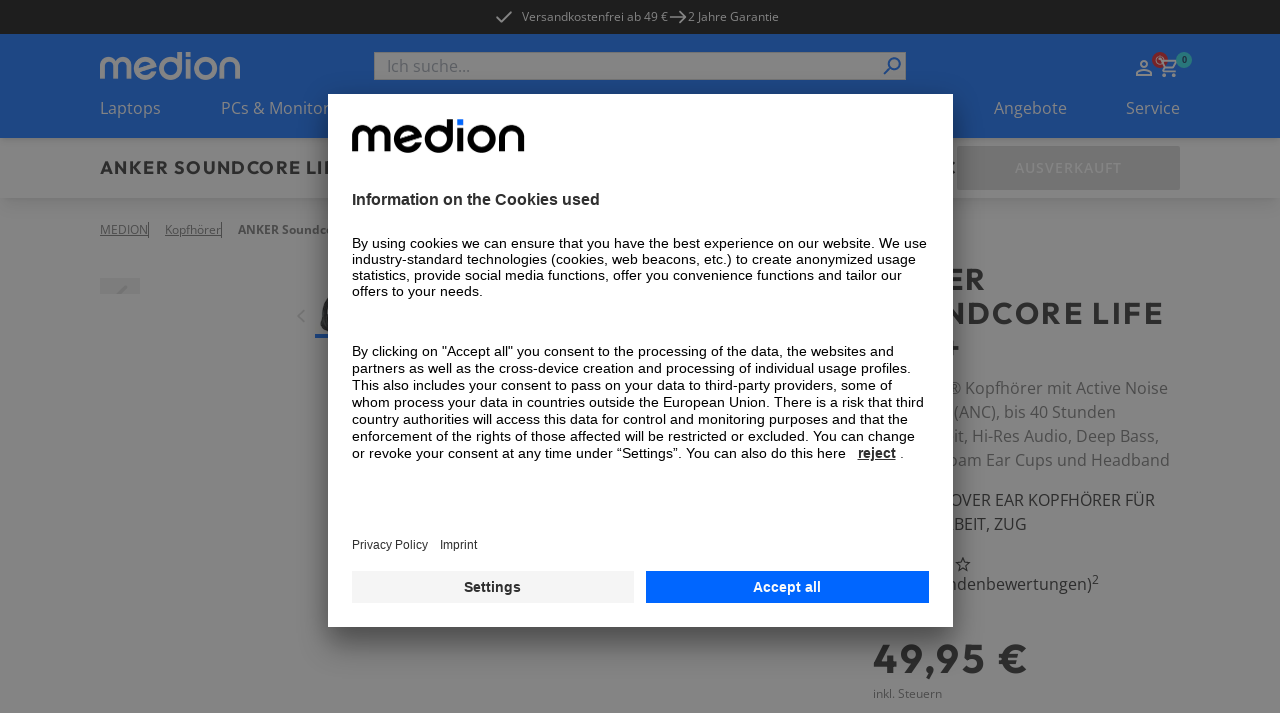

--- FILE ---
content_type: text/html; charset=utf-8
request_url: https://www.medion.com/at/shop/p/kopfhoerer-anker-soundcore-life-q20--bluetooth-kopfhoerer-mit-active-noise-cancelling-anc--bis-40-stunden-akkulaufzeit-hi-res-audio-deep-bass-memory-foam-ear-cups-und-headband-50068274A1?ffcampaignid=-sk-1023-early-birds
body_size: 68986
content:
<!DOCTYPE html><html lang="at"><head><meta charSet="utf-8"/><meta name="viewport" content="width=device-width, initial-scale=1"/><link rel="preload" as="image" imageSrcSet="https://media.medion.com/prod/medion/de_DE/0768/0782/0688/MD88102_Anker_Soundcore_Q20_1%20%284%29.jpg?imwidth=256 256w, https://media.medion.com/prod/medion/de_DE/0768/0782/0688/MD88102_Anker_Soundcore_Q20_1%20%284%29.jpg?imwidth=384 384w, https://media.medion.com/prod/medion/de_DE/0768/0782/0688/MD88102_Anker_Soundcore_Q20_1%20%284%29.jpg?imwidth=390 390w, https://media.medion.com/prod/medion/de_DE/0768/0782/0688/MD88102_Anker_Soundcore_Q20_1%20%284%29.jpg?imwidth=640 640w, https://media.medion.com/prod/medion/de_DE/0768/0782/0688/MD88102_Anker_Soundcore_Q20_1%20%284%29.jpg?imwidth=750 750w, https://media.medion.com/prod/medion/de_DE/0768/0782/0688/MD88102_Anker_Soundcore_Q20_1%20%284%29.jpg?imwidth=828 828w, https://media.medion.com/prod/medion/de_DE/0768/0782/0688/MD88102_Anker_Soundcore_Q20_1%20%284%29.jpg?imwidth=1024 1024w, https://media.medion.com/prod/medion/de_DE/0768/0782/0688/MD88102_Anker_Soundcore_Q20_1%20%284%29.jpg?imwidth=1200 1200w, https://media.medion.com/prod/medion/de_DE/0768/0782/0688/MD88102_Anker_Soundcore_Q20_1%20%284%29.jpg?imwidth=1500 1500w, https://media.medion.com/prod/medion/de_DE/0768/0782/0688/MD88102_Anker_Soundcore_Q20_1%20%284%29.jpg?imwidth=1920 1920w" imageSizes="(min-width: 1600px) 750px, (min-width: 1024px) 45vw,  80vw" fetchPriority="high"/><link rel="stylesheet" href="/at/shop/_next/static/css/ae62f6ab065be734.css" data-precedence="next"/><link rel="stylesheet" href="/at/shop/_next/static/css/9ab7797710d62d08.css" data-precedence="next"/><link rel="stylesheet" href="/at/shop/_next/static/css/031a08b7aa2850d9.css" data-precedence="next"/><link rel="stylesheet" href="/at/shop/_next/static/css/7892e1a22a865fca.css" data-precedence="next"/><link rel="stylesheet" href="/at/shop/_next/static/css/74fc351921f6806e.css" data-precedence="next"/><link rel="preload" as="script" fetchPriority="low" href="/at/shop/_next/static/chunks/webpack-9a27456ac7028c85.js"/><script src="/at/shop/_next/static/chunks/fd9d1056-43ba268a91269d08.js" async=""></script><script src="/at/shop/_next/static/chunks/2117-0af3bec8b253ccf8.js" async=""></script><script src="/at/shop/_next/static/chunks/main-app-be3d940aef6bd3eb.js" async=""></script><script src="/at/shop/_next/static/chunks/app/global-error-15cf9942a66da078.js" async=""></script><script src="/at/shop/_next/static/chunks/aaea2bcf-09ccba75f240aa8a.js" async=""></script><script src="/at/shop/_next/static/chunks/2972-5eb86b8aff17ec70.js" async=""></script><script src="/at/shop/_next/static/chunks/3145-1cd2618871643052.js" async=""></script><script src="/at/shop/_next/static/chunks/5196-44d9add864b886d8.js" async=""></script><script src="/at/shop/_next/static/chunks/1142-800a992ad8ad71e5.js" async=""></script><script src="/at/shop/_next/static/chunks/6053-92acd2f1047fa40f.js" async=""></script><script src="/at/shop/_next/static/chunks/9907-3624a855563b44b8.js" async=""></script><script src="/at/shop/_next/static/chunks/605-8b4500faf1c9229e.js" async=""></script><script src="/at/shop/_next/static/chunks/602-19f59945c978e1e3.js" async=""></script><script src="/at/shop/_next/static/chunks/5589-57c956cf52ca26f7.js" async=""></script><script src="/at/shop/_next/static/chunks/1466-b25744f1f9f295be.js" async=""></script><script src="/at/shop/_next/static/chunks/600-7891a4b108ea7cf2.js" async=""></script><script src="/at/shop/_next/static/chunks/918-af7b11baf57dd5a1.js" async=""></script><script src="/at/shop/_next/static/chunks/6094-e6ba87c4929df46f.js" async=""></script><script src="/at/shop/_next/static/chunks/8494-1efc5641e62a9d1e.js" async=""></script><script src="/at/shop/_next/static/chunks/7242-0d3c1a7d0ebc0b17.js" async=""></script><script src="/at/shop/_next/static/chunks/8003-491f6b4e8711c844.js" async=""></script><script src="/at/shop/_next/static/chunks/1320-895d2cade3e0db26.js" async=""></script><script src="/at/shop/_next/static/chunks/6332-343191e32b9db730.js" async=""></script><script src="/at/shop/_next/static/chunks/6078-1906262d9d6d070c.js" async=""></script><script src="/at/shop/_next/static/chunks/97-1ee000f2e3f250eb.js" async=""></script><script src="/at/shop/_next/static/chunks/1019-006970d54abf29cc.js" async=""></script><script src="/at/shop/_next/static/chunks/4005-9971ced98ca43056.js" async=""></script><script src="/at/shop/_next/static/chunks/838-f5c0f861d6718c53.js" async=""></script><script src="/at/shop/_next/static/chunks/app/(page)/layout-08ce92ab9b594f9c.js" async=""></script><script src="/at/shop/_next/static/chunks/app/(page)/error-30c0039c8b7e3790.js" async=""></script><script src="/at/shop/_next/static/chunks/3281-dca0f883f84acd12.js" async=""></script><script src="/at/shop/_next/static/chunks/1166-de1f07d81f6ecb75.js" async=""></script><script src="/at/shop/_next/static/chunks/901-d58ba12445fb1c88.js" async=""></script><script src="/at/shop/_next/static/chunks/app/(page)/p/%5BproductCode%5D/page-b66ffb53a0a0baff.js" async=""></script><script src="/at/shop/_next/static/chunks/8744-7bf56e1a65d58409.js" async=""></script><script src="/at/shop/_next/static/chunks/5608-9605777b1e4de909.js" async=""></script><script src="/at/shop/_next/static/chunks/5905-eb8f72db0c539457.js" async=""></script><script src="/at/shop/_next/static/chunks/9714-0640d6a0eb422bda.js" async=""></script><script src="/at/shop/_next/static/chunks/app/(page)/%5B%5B...slug%5D%5D/page-98251a2900f8fd66.js" async=""></script><link rel="preload" href="https://app.usercentrics.eu/browser-ui/latest/loader.js" as="script"/><link rel="preconnect" href="//cdn-eu.dynamicyield.com"/><link rel="preconnect" href="//st-eu.dynamicyield.com"/><link rel="preconnect" href="//rcom-eu.dynamicyield.com"/><link rel="dns-prefetch" href="//cdn-eu.dynamicyield.com"/><link rel="dns-prefetch" href="//st-eu.dynamicyield.com"/><link rel="dns-prefetch" href="//rcom-eu.dynamicyield.com"/><title>ANKER Soundcore Life Q20+</title><meta name="description" content="&amp;#9989;HI-RES Audio &amp;#9989;Aktive Geräuschunterdrückung &amp;#9989;Enormer Bass &amp;#9989;Non-Stop Musik &amp;#9989;Komfort geht vor"/><link rel="canonical" href="https://www.medion.com/at/shop/p/kopfhoerer-anker-soundcore-life-q20--bluetooth-kopfhoerer-mit-active-noise-cancelling-anc--bis-40-stunden-akkulaufzeit-hi-res-audio-deep-bass-memory-foam-ear-cups-und-headband-50068274A1"/><link rel="alternate" hrefLang="de-DE" href="https://www.medion.com/de/shop/p/kopfhoerer-anker-soundcore-life-q20--bluetooth-kopfhoerer-mit-active-noise-cancelling-anc--bis-40-stunden-akkulaufzeit-hi-res-audio-deep-bass-memory-foam-ear-cups-und-headband-50068274A1"/><meta property="og:title" content="ANKER Soundcore Life Q20+"/><meta property="og:description" content="&amp;#9989;HI-RES Audio &amp;#9989;Aktive Geräuschunterdrückung &amp;#9989;Enormer Bass &amp;#9989;Non-Stop Musik &amp;#9989;Komfort geht vor"/><meta property="og:image" content="https://media.medion.com/prod/medion/de_DE/0768/0782/0688/MD88102_Anker_Soundcore_Q20_1%20%284%29.jpg?w=2800"/><meta name="twitter:card" content="summary_large_image"/><meta name="twitter:title" content="ANKER Soundcore Life Q20+"/><meta name="twitter:description" content="&amp;#9989;HI-RES Audio &amp;#9989;Aktive Geräuschunterdrückung &amp;#9989;Enormer Bass &amp;#9989;Non-Stop Musik &amp;#9989;Komfort geht vor"/><meta name="twitter:image" content="https://media.medion.com/prod/medion/de_DE/0768/0782/0688/MD88102_Anker_Soundcore_Q20_1%20%284%29.jpg?w=2800"/><link rel="icon" href="/at/shop/favicon.ico" type="image/x-icon" sizes="48x48"/><meta name="next-size-adjust"/><script>let fouc = false;</script><script src="/at/shop/_next/static/chunks/polyfills-42372ed130431b0a.js" noModule=""></script></head><body class="__variable_6e366d __variable_d1ac6b relative grid min-h-screen grid-rows-[auto,auto,1fr,auto] font-sans"><!--$--><!--/$--><div class="bg-[#000000] text-white metabar relative flex justify-center overflow-hidden py-[7px] text-xs lg:z-[60]"><ul class=" hidden gap-x-9 lg:flex"><li><a id="" target="_self" class="click_header" href="/at/shop/versandkostenfrei"><div class=""></div><span class="relative z-10 flex items-center text-button text-xs font-normal hover:text-black duration-150"><svg class="h-5 w-5   -translate-x-2 h-5 w-5"><use href="/at/shop/sprite.svg#checkmark"></use></svg>Versandkostenfrei ab 49 €</span></a></li><li><div class="flex items-center gap-x-1 click_header"><svg class="h-5 w-5"><use href="/at/shop/sprite.svg#arrow"></use></svg><span class="">2 Jahre Garantie</span></div></li><li></li></ul><div class="swiper lg:!hidden"><div class="swiper-wrapper"><div class="swiper-slide !w-fit"><a id="" target="_self" class="" href="/at/shop/versandkostenfrei"><div class=""></div><span class="relative z-10 flex items-center text-button text-xs font-normal hover:text-black duration-150"><svg class="h-5 w-5   -translate-x-2 h-5 w-5"><use href="/at/shop/sprite.svg#checkmark"></use></svg>Versandkostenfrei ab 49 €</span></a></div><div class="swiper-slide !w-fit"><div class="flex items-center gap-x-1"><svg class="h-5 w-5"><use href="/at/shop/sprite.svg#arrow"></use></svg><span class="">2 Jahre Garantie</span></div></div><div class="swiper-slide !w-fit"></div></div></div><div class="from-green absolute left-0 top-0 z-[20] h-[34px] w-1/5 bg-gradient-to-r lg:hidden"></div><div class="absolute right-0 top-0 z-[20] h-[34px] w-1/5 bg-gradient-to-l from-white lg:hidden"></div></div><!--$--><header class="sticky left-0 right-0 top-0 z-50 shadow-md"><div class=" w-full bg-primary-blue px-5 py-[13px] lg:hidden lg:px-[100px]"><div class="mx-auto flex h-fit max-w-standard-component items-center  justify-between gap-x-4 lg:mb-4 lg:grid lg:grid-cols-4"><a target="_self" class="" href="/at/shop"><img alt="MEDION Logo" loading="lazy" width="100" height="20" decoding="async" data-nimg="1" style="color:transparent" srcSet="/at/shop/_next/image?url=%2Fat%2Fshop%2F_next%2Fstatic%2Fmedia%2Fmedion_logo_.a486b0eb.png&amp;w=128&amp;q=75 1x, /at/shop/_next/image?url=%2Fat%2Fshop%2F_next%2Fstatic%2Fmedia%2Fmedion_logo_.a486b0eb.png&amp;w=256&amp;q=75 2x" src="/at/shop/_next/image?url=%2Fat%2Fshop%2F_next%2Fstatic%2Fmedia%2Fmedion_logo_.a486b0eb.png&amp;w=256&amp;q=75"/></a><menu class="flex h-6 gap-x-[16px] place-self-end text-white lg:gap-x-[18px]"><li class="lg:hidden"><button aria-label="Suche" type="button" title="Suche" class=""><div class=""></div><span class="relative z-10 text-button"><svg class="h-6 w-6"><use href="/at/shop/sprite.svg#search"></use></svg></span></button></li><div class="place-self-end text-white"><nav aria-label="Main" data-orientation="horizontal" dir="ltr" class="NavigationMenuRoot block"><div style="position:relative"><ul data-orientation="horizontal" class="flex items-center gap-x-[18px]" dir="ltr"><li><div id="radix-:R54jkva:-trigger-radix-:Rt4jkva:" data-state="closed" class="relative cursor-pointer" data-radix-collection-item=""> <a href="/at/shop/my-account" class="" title="Zum Account" target="_self"><svg class="h-6 w-6"><use href="/at/shop/sprite.svg#user"></use></svg></a></div></li><li class=""><div id="radix-:R54jkva:-trigger-radix-:R1d4jkva:" data-state="closed" class="relative cursor-pointer" data-radix-collection-item=""><a href="/at/shop/cart" class="" title="Zum Warenkorb" target="_self"><svg class="h-6 w-6"><use href="/at/shop/sprite.svg#cart"></use></svg><div class="-right-3 -top-1 absolute flex h-4 w-4 items-center justify-center rounded-full bg-primary-cyan text-[9px] font-bold text-secondary-blue">0</div></a></div></li></ul></div></nav></div><li class="lg:hidden"><button aria-label="Navigation" type="button" title="Navigation" class=""><div class=""></div><span class="relative z-10 text-button"><svg class="h-6 w-6 py-1"><use href="/at/shop/sprite.svg#burger"></use></svg></span></button></li></menu></div><div class="fixed inset-0 z-10 overflow-scroll bg-primary-blue text-white lg:hidden" style="opacity:0;transform:translateX(100%) translateZ(0)"><div class="relative flex justify-center py-8"><img alt="MEDION Logo" loading="lazy" width="100" height="20" decoding="async" data-nimg="1" style="color:transparent" srcSet="/at/shop/_next/image?url=%2Fat%2Fshop%2F_next%2Fstatic%2Fmedia%2Fmedion_logo_.a486b0eb.png&amp;w=128&amp;q=75 1x, /at/shop/_next/image?url=%2Fat%2Fshop%2F_next%2Fstatic%2Fmedia%2Fmedion_logo_.a486b0eb.png&amp;w=256&amp;q=75 2x" src="/at/shop/_next/image?url=%2Fat%2Fshop%2F_next%2Fstatic%2Fmedia%2Fmedion_logo_.a486b0eb.png&amp;w=256&amp;q=75"/><button aria-label="Schließen" type="button" title="Schließen" class="absolute right-4 top-6"><div class=""></div><span class="relative z-10 text-button"><svg class="h-[30px] w-[30px]"><use href="/at/shop/sprite.svg#cross"></use></svg></span></button></div><span class="relative w-full block px-4"><div class="flex h-full w-full flex-col overflow-hidden bg-transparent" cmdk-root=""><label cmdk-label="" for=":R58jkvaH2:" id=":R58jkvaH1:" style="position:absolute;width:1px;height:1px;padding:0;margin:-1px;overflow:hidden;clip:rect(0, 0, 0, 0);white-space:nowrap;border-width:0"></label><form class="relative h-7 w-full"><div class="space-y-2"><input class="placeholder:text-muted-foreground flex h-10 w-full rounded-sm border border-grey-medium bg-transparent px-3 py-2 !text-base duration-150 hover:border-2 hover:border-primary-cyan focus-visible:outline-none disabled:cursor-not-allowed disabled:border disabled:border-grey-medium disabled:opacity-50 h-7 w-full !rounded-none bg-white text-black focus-within:border-0 focus-visible:!border-0 focus-visible:border-transparent active:border-0" placeholder="Ich suche..." maxLength="100" id=":Rbd8jkva:-form-item" aria-describedby=":Rbd8jkva:-form-item-description" aria-invalid="false" name="searchTerm" value=""/></div><div style="transform:scaleX(-1)" class="absolute right-[18px] top-[2px] z-10 h-6 w-6 lg:right-[2px]"><button aria-label="Suche" type="submit" title="Suche" disabled="" class="h-full w-full"><div class=""></div><span class="relative z-10 text-button"><svg class="h-full w-full text-primary-blue"><use href="/at/shop/sprite.svg#search"></use></svg></span></button></div></form></div></span></div><div class="fixed inset-0 z-10 bg-primary-blue text-white lg:hidden" style="opacity:0;transform:translateX(100%) translateZ(0)"><div class="relative flex justify-center py-8"><img alt="MEDION Logo" loading="lazy" width="100" height="20" decoding="async" data-nimg="1" style="color:transparent" srcSet="/at/shop/_next/image?url=%2Fat%2Fshop%2F_next%2Fstatic%2Fmedia%2Fmedion_logo_.a486b0eb.png&amp;w=128&amp;q=75 1x, /at/shop/_next/image?url=%2Fat%2Fshop%2F_next%2Fstatic%2Fmedia%2Fmedion_logo_.a486b0eb.png&amp;w=256&amp;q=75 2x" src="/at/shop/_next/image?url=%2Fat%2Fshop%2F_next%2Fstatic%2Fmedia%2Fmedion_logo_.a486b0eb.png&amp;w=256&amp;q=75"/><button aria-label="Schließen" type="button" title="Schließen" class="absolute right-4 top-6"><div class=""></div><span class="relative z-10 text-button"><svg class="h-[30px] w-[30px]"><use href="/at/shop/sprite.svg#cross"></use></svg></span></button></div><nav aria-label="Main" data-orientation="horizontal" dir="ltr"><div style="position:relative"><ul data-orientation="horizontal" class="flex flex-col pb-28" dir="ltr"><li><button id="radix-:R5cjkva:-trigger-radix-:Rtcjkva:" data-state="closed" aria-expanded="false" aria-controls="radix-:R5cjkva:-content-radix-:Rtcjkva:" data-click-name="nav-head-1-laptops" class="relative flex w-full justify-between px-4 py-4 text-mobileNavItem tracking-mobileNavItem" data-radix-collection-item=""><span>Laptops</span><svg class="h-6 w-6"><use href="/at/shop/sprite.svg#chevron"></use></svg></button></li><li><button id="radix-:R5cjkva:-trigger-radix-:R1dcjkva:" data-state="closed" aria-expanded="false" aria-controls="radix-:R5cjkva:-content-radix-:R1dcjkva:" data-click-name="nav-head-2-pc-monitore" class="relative flex w-full justify-between px-4 py-4 text-mobileNavItem tracking-mobileNavItem" data-radix-collection-item=""><span>PCs &amp; Monitore</span><svg class="h-6 w-6"><use href="/at/shop/sprite.svg#chevron"></use></svg></button></li><li><button id="radix-:R5cjkva:-trigger-radix-:R1tcjkva:" data-state="closed" aria-expanded="false" aria-controls="radix-:R5cjkva:-content-radix-:R1tcjkva:" data-click-name="nav-head-3-gaming" class="relative flex w-full justify-between px-4 py-4 text-mobileNavItem tracking-mobileNavItem" data-radix-collection-item=""><span>Gaming</span><svg class="h-6 w-6"><use href="/at/shop/sprite.svg#chevron"></use></svg></button></li><li><button id="radix-:R5cjkva:-trigger-radix-:R2dcjkva:" data-state="closed" aria-expanded="false" aria-controls="radix-:R5cjkva:-content-radix-:R2dcjkva:" data-click-name="nav-head-4-tv" class="relative flex w-full justify-between px-4 py-4 text-mobileNavItem tracking-mobileNavItem" data-radix-collection-item=""><span>TV</span><svg class="h-6 w-6"><use href="/at/shop/sprite.svg#chevron"></use></svg></button></li><li><button id="radix-:R5cjkva:-trigger-radix-:R2tcjkva:" data-state="closed" aria-expanded="false" aria-controls="radix-:R5cjkva:-content-radix-:R2tcjkva:" data-click-name="nav-head-5-audio" class="relative flex w-full justify-between px-4 py-4 text-mobileNavItem tracking-mobileNavItem" data-radix-collection-item=""><span>Audio</span><svg class="h-6 w-6"><use href="/at/shop/sprite.svg#chevron"></use></svg></button></li><li><button id="radix-:R5cjkva:-trigger-radix-:R3dcjkva:" data-state="closed" aria-expanded="false" aria-controls="radix-:R5cjkva:-content-radix-:R3dcjkva:" data-click-name="nav-head-6-haushalt-freizeit" class="relative flex w-full justify-between px-4 py-4 text-mobileNavItem tracking-mobileNavItem" data-radix-collection-item=""><span>Haushalt &amp; Freizeit</span><svg class="h-6 w-6"><use href="/at/shop/sprite.svg#chevron"></use></svg></button></li><li><button id="radix-:R5cjkva:-trigger-radix-:R3tcjkva:" data-state="closed" aria-expanded="false" aria-controls="radix-:R5cjkva:-content-radix-:R3tcjkva:" data-click-name="nav-head-7-neuheiten" class="relative flex w-full justify-between px-4 py-4 text-mobileNavItem tracking-mobileNavItem" data-radix-collection-item=""><span>NEU</span><svg class="h-6 w-6"><use href="/at/shop/sprite.svg#chevron"></use></svg></button></li><li><button id="radix-:R5cjkva:-trigger-radix-:R4dcjkva:" data-state="closed" aria-expanded="false" aria-controls="radix-:R5cjkva:-content-radix-:R4dcjkva:" data-click-name="nav-head-8-alle-angebote" class="relative flex w-full justify-between px-4 py-4 text-mobileNavItem tracking-mobileNavItem" data-radix-collection-item=""><span>Angebote</span><svg class="h-6 w-6"><use href="/at/shop/sprite.svg#chevron"></use></svg></button></li><li><button id="radix-:R5cjkva:-trigger-radix-:R4tcjkva:" data-state="closed" aria-expanded="false" aria-controls="radix-:R5cjkva:-content-radix-:R4tcjkva:" data-click-name="nav-head-9-service" class="relative flex w-full justify-between px-4 py-4 text-mobileNavItem tracking-mobileNavItem" data-radix-collection-item=""><span>Service</span><svg class="h-6 w-6"><use href="/at/shop/sprite.svg#chevron"></use></svg></button></li></ul></div></nav><menu class="absolute bottom-0 z-10 flex w-full items-center justify-center gap-x-8 bg-primary-blue py-4"><div class="place-self-end text-white"><nav aria-label="Main" data-orientation="horizontal" dir="ltr" class="NavigationMenuRoot block"><div style="position:relative"><ul data-orientation="horizontal" class="flex items-center gap-x-[18px]" dir="ltr"><li><div id="radix-:R7cjkva:-trigger-radix-:Rvcjkva:" data-state="closed" class="relative cursor-pointer" data-radix-collection-item=""> <a href="/at/shop/my-account" class="" title="Zum Account" target="_self"><svg class="h-6 w-6"><use href="/at/shop/sprite.svg#user"></use></svg></a></div></li><li class=""><div id="radix-:R7cjkva:-trigger-radix-:R1fcjkva:" data-state="closed" class="relative cursor-pointer" data-radix-collection-item=""><a href="/at/shop/cart" class="" title="Zum Warenkorb" target="_self"><svg class="h-6 w-6"><use href="/at/shop/sprite.svg#cart"></use></svg><div class="-right-3 -top-1 absolute flex h-4 w-4 items-center justify-center rounded-full bg-primary-cyan text-[9px] font-bold text-secondary-blue">0</div></a></div></li></ul></div></nav></div></menu></div></div><div class=" hidden w-full bg-primary-blue px-5 pt-[18px] lg:block lg:px-[100px]"><div class="mx-auto flex h-fit max-w-standard-component items-center  justify-between gap-x-4 lg:mb-4 lg:grid lg:grid-cols-4"><a target="_self" class="" href="/at/shop"><img alt="MEDION Logo" loading="lazy" width="140" height="28" decoding="async" data-nimg="1" style="color:transparent" srcSet="/at/shop/_next/image?url=%2Fat%2Fshop%2Fmedion_logo_.png&amp;w=256&amp;q=75 1x, /at/shop/_next/image?url=%2Fat%2Fshop%2Fmedion_logo_.png&amp;w=384&amp;q=75 2x" src="/at/shop/_next/image?url=%2Fat%2Fshop%2Fmedion_logo_.png&amp;w=384&amp;q=75"/></a><span class="relative w-full col-span-2 hidden lg:block"><div class="flex h-full w-full flex-col overflow-hidden bg-transparent" cmdk-root=""><label cmdk-label="" for=":R153kvaH2:" id=":R153kvaH1:" style="position:absolute;width:1px;height:1px;padding:0;margin:-1px;overflow:hidden;clip:rect(0, 0, 0, 0);white-space:nowrap;border-width:0"></label><form class="relative h-7 w-full"><div class="space-y-2"><input class="placeholder:text-muted-foreground flex h-10 w-full rounded-sm border border-grey-medium bg-transparent px-3 py-2 !text-base duration-150 hover:border-2 hover:border-primary-cyan focus-visible:outline-none disabled:cursor-not-allowed disabled:border disabled:border-grey-medium disabled:opacity-50 h-7 w-full !rounded-none bg-white text-black focus-within:border-0 focus-visible:!border-0 focus-visible:border-transparent active:border-0" placeholder="Ich suche..." maxLength="100" id=":R2r53kva:-form-item" aria-describedby=":R2r53kva:-form-item-description" aria-invalid="false" name="searchTerm" value=""/></div><div style="transform:scaleX(-1)" class="absolute right-[18px] top-[2px] z-10 h-6 w-6 lg:right-[2px]"><button aria-label="Suche" type="submit" title="Suche" disabled="" class="h-full w-full"><div class=""></div><span class="relative z-10 text-button"><svg class="h-full w-full text-primary-blue"><use href="/at/shop/sprite.svg#search"></use></svg></span></button></div></form></div></span><div class="place-self-end text-white"><nav aria-label="Main" data-orientation="horizontal" dir="ltr" class="NavigationMenuRoot block"><div style="position:relative"><ul data-orientation="horizontal" class="flex items-center gap-x-[18px]" dir="ltr"><li><div id="radix-:R1l3kva:-trigger-radix-:R7l3kva:" data-state="closed" class="relative cursor-pointer" data-radix-collection-item=""> <a href="/at/shop/my-account" class="" title="Zum Account" target="_self"><svg class="h-6 w-6"><use href="/at/shop/sprite.svg#user"></use></svg></a></div></li><li class=""><div id="radix-:R1l3kva:-trigger-radix-:Rbl3kva:" data-state="closed" class="relative cursor-pointer" data-radix-collection-item=""><a href="/at/shop/cart" class="" title="Zum Warenkorb" target="_self"><svg class="h-6 w-6"><use href="/at/shop/sprite.svg#cart"></use></svg><div class="-right-3 -top-1 absolute flex h-4 w-4 items-center justify-center rounded-full bg-primary-cyan text-[9px] font-bold text-secondary-blue">0</div></a></div></li></ul></div></nav></div></div><nav aria-label="Main" data-orientation="horizontal" dir="ltr" class="desktop-nav hidden w-full lg:block "><div style="position:relative"><ul data-orientation="horizontal" class="mx-auto flex w-full max-w-standard-component  items-center justify-between text-white" dir="ltr"><li><div id="radix-:R93kva:-trigger-radix-:R5p3kva:" data-state="closed" class="relative cursor-pointer pb-[18px]" data-click-name="nav-head-1-laptops" data-radix-collection-item=""> <a target="_self" class="" href="/at/shop/laptops">Laptops</a></div></li><li><div id="radix-:R93kva:-trigger-radix-:R9p3kva:" data-state="closed" class="relative cursor-pointer pb-[18px]" data-click-name="nav-head-2-pc-monitore" data-radix-collection-item=""> <a target="_self" class="" href="/at/shop/alle-pcs">PCs &amp; Monitore</a></div></li><li><div id="radix-:R93kva:-trigger-radix-:Rdp3kva:" data-state="closed" class="relative cursor-pointer pb-[18px]" data-click-name="nav-head-3-gaming" data-radix-collection-item=""> <a target="_self" class="" href="/at/shop/gaming-alle">Gaming</a></div></li><li><div id="radix-:R93kva:-trigger-radix-:Rhp3kva:" data-state="closed" class="relative cursor-pointer pb-[18px]" data-click-name="nav-head-4-tv" data-radix-collection-item=""> <a target="_self" class="" href="/at/shop/tv">TV</a></div></li><li><div id="radix-:R93kva:-trigger-radix-:Rlp3kva:" data-state="closed" class="relative cursor-pointer pb-[18px]" data-click-name="nav-head-5-audio" data-radix-collection-item=""> <a target="_self" class="" href="/at/shop/audio-alle">Audio</a></div></li><li><div id="radix-:R93kva:-trigger-radix-:Rpp3kva:" data-state="closed" class="relative cursor-pointer pb-[18px]" data-click-name="nav-head-6-haushalt-freizeit" data-radix-collection-item=""> <a target="_self" class="" href="/at/shop/haushalt-freizeit-alle">Haushalt &amp; Freizeit</a></div></li><li><div id="radix-:R93kva:-trigger-radix-:Rtp3kva:" data-state="closed" class="relative cursor-pointer pb-[18px]" data-click-name="nav-head-7-neuheiten" data-radix-collection-item=""> <a target="_self" class="" href="/at/shop/neuheiten">NEU</a></div></li><li><div id="radix-:R93kva:-trigger-radix-:R11p3kva:" data-state="closed" class="relative cursor-pointer pb-[18px]" data-click-name="nav-head-8-alle-angebote" data-radix-collection-item=""> <a target="_self" class="" href="/at/shop/angebote">Angebote</a></div></li><li><div id="radix-:R93kva:-trigger-radix-:R15p3kva:" data-state="closed" class="relative cursor-pointer pb-[18px]" data-click-name="nav-head-9-service" data-radix-collection-item=""> <a target="_self" class="" href="/at/shop/service">Service</a></div></li></ul></div></nav></div></header><!--/$--><main class="relative"><div id="pdp_stickyHeader" class="sticky left-0 right-0 top-[50px] z-20 overflow-hidden bg-white px-4 pb-2 pt-4 shadow-lg lg:top-[104px] lg:px-[100px] lg:py-2"><div class="relative mx-auto flex max-w-standard-component flex-col justify-between gap-y-2 lg:grid lg:grid-cols-[auto_1fr_auto] lg:items-center"><div class="flex w-full justify-between gap-x-4 lg:w-auto"><span class="relative flex flex-col gap-y-1"><h4 id="pdp_sticky_name" class="max-w-full uppercase font-outfit text-h4Mobile tracking-headlineMobile lg:text-h4Desktop lg:tracking-headlineDesktop
                 hidden pr-2 md:block xl:whitespace-nowrap">ANKER Soundcore Life Q20+</h4><h5 id="pdp_sticky_name" class="max-w-full uppercase font-outfit text-h5Mobile lg:text-h5Desktop
                 pr-2 md:hidden">ANKER Soundcore Life Q20+</h5><div id="pdp_sticky_preis"><span class="flex flex-nowrap items-center gap-2 flex lg:hidden"><h5 class="max-w-full uppercase font-outfit text-h5Mobile lg:text-h5Desktop
                 whitespace-nowrap">49,95 €</h5></span></div><div class="absolute -right-6 top-0 z-30 hidden h-10 w-6 bg-gradient-to-r from-white lg:block"></div></span><button id="pdp_sticky_cta" class="group relative flex h-11 w-fit min-w-[223px] items-center justify-center rounded-sm border-2 px-6 py-3 uppercase transition duration-200 ease-in-out lg:flex lg:px-8 cursor-not-allowed border-grey-medium bg-grey-medium !min-w-fit !px-4 lg:hidden" disabled=""><span class="relative z-10 hidden items-center text-button tracking-button text-white lg:flex">Ausverkauft</span><span class="relative z-10 flex items-center text-button tracking-button text-white lg:hidden">Warenkorb</span></button></div><menu class="pdp-menu relative inline-flex w-auto min-w-0 max-w-[calc(100vw-32px)] items-center justify-start gap-x-4 overflow-x-auto whitespace-nowrap pb-2 pt-2 text-sm lg:h-full lg:max-w-none lg:justify-center lg:whitespace-normal"><li class="opacity-0 lg:pl-4"><a id="pdp_sticky_übersicht" target="_self" class="text-button text-button hover:underline duration-200 ease-in-out text-primary-blue hover:text-primary-cyan" href="#overview"><span class="relative z-10 flex text-button text-black hover:text-primary-cyan font-normal">Übersicht</span></a></li><li class="opacity-0"><a id="pdp_sticky_highlights" target="_self" class="text-button text-button hover:underline duration-200 ease-in-out text-primary-blue hover:text-primary-cyan" href="#productContent"><span class="relative z-10 flex text-button text-black hover:text-primary-cyan font-normal">Highlights</span></a></li><li class="opacity-0"><a id="pdp_sticky_technischedaten" target="_self" class="text-button text-button hover:underline duration-200 ease-in-out text-primary-blue hover:text-primary-cyan" href="#technicalData"><span class="relative z-10 flex text-button text-black hover:text-primary-cyan font-normal whitespace-nowrap">Technische Daten</span></a></li><li data-nav-item="#accessories1" class="opacity-0"><a id="pdp_sticky_alternativen" target="_self" class="text-button text-button hover:underline duration-200 ease-in-out text-primary-blue hover:text-primary-cyan" href="#accessories1"><span class="relative z-10 flex text-button text-black hover:text-primary-cyan font-normal">Alternativen</span></a></li><li data-nav-item="#accessories2" class="opacity-0"><a id="pdp_sticky_zubehör" target="_self" class="text-button text-button hover:underline duration-200 ease-in-out text-primary-blue hover:text-primary-cyan" href="#accessories2"><span class="relative z-10 flex text-button text-black hover:text-primary-cyan font-normal">Zubehör</span></a></li></menu><span class="relative hidden items-center gap-x-10 lg:flex"><div class="absolute -left-6 z-30 hidden h-10 w-6 bg-gradient-to-l from-white lg:block"></div><div id="pdp_sticky_preis"><span class="flex flex-nowrap items-center gap-2 flex pl-8"><h5 class="max-w-full uppercase font-outfit text-h4Mobile tracking-headlineMobile lg:text-h4Desktop lg:tracking-headlineDesktop
                 whitespace-nowrap">49,95 €</h5></span></div><button id="pdp_sticky_cta" class="group relative flex h-11 w-fit min-w-[223px] items-center justify-center rounded-sm border-2 px-6 py-3 uppercase transition duration-200 ease-in-out lg:flex lg:px-8 cursor-not-allowed border-grey-medium bg-grey-medium hidden whitespace-nowrap lg:block" disabled=""><span class="relative z-10 hidden items-center text-button tracking-button text-white lg:flex">Ausverkauft</span><span class="relative z-10 flex items-center text-button tracking-button text-white lg:hidden">Warenkorb</span></button></span></div></div><div class="relative mx-auto w-full max-w-content-width px-5 lg:px-[100px]"><menu id="pdp_breadcrumb" class="z-10 mx-auto flex w-full max-w-standard-component items-center gap-x-2 py-6 text-xs lg:gap-x-4"><li class="h-fit text-center text-grey-dark"><a target="_self" class="underline" title="home" href="/at/shop">MEDION</a></li><li class="h-fit border-l border-grey-dark pl-2 text-grey-dark last-of-type:font-bold lg:pl-4"><a target="_self" class="underline" title="Kopfhörer" href="/at/shop/kopfhoerer">Kopfhörer</a></li><li class="h-fit border-l border-grey-dark pl-2 text-grey-dark last-of-type:font-bold lg:pl-4">ANKER Soundcore Life Q20+</li></menu><section id="overview" class="grid-col-1 relative mb-mobile grid max-w-standard-component scroll-mt-56 gap-x-20 gap-y-5 lg:mx-auto lg:mb-desktop lg:grid-cols-6"><div class="col-span-1 lg:col-span-4"><div class="relative max-w-[calc(100vw-40px)] overflow-hidden lg:col-span-2 "><div class="swiper mb-6 lg:mb-0"><div class="swiper-wrapper"><div class="swiper-slide"><div class="product-gallery-slide relative mx-auto aspect-square w-4/5 !cursor-zoom-in lg:mb-8"><div class="relative h-full"><div class="flex absolute inset-0 -z-10 h-full w-full  items-center justify-center text-grey-medium"><span style="background:transparent !important;width:64px;height:64px;border-radius:100%;border:2px solid;border-top-color:currentColor;border-bottom-color:transparent;border-left-color:currentColor;border-right-color:currentColor;display:inline-block;animation:react-spinners-ClipLoader-clip 1.5s 0s infinite linear;animation-fill-mode:both"></span></div><button type="button" class="relative block h-full w-full"><img alt="ANKER Soundcore Life Q20+, Bluetooth® Kopfhörer mit Active Noise Cancelling (ANC), bis 40 Stunden Akkulaufzeit, Hi-Res Audio, Deep Bass, Memory Foam Ear Cups und Headband" fetchPriority="high" decoding="async" data-nimg="fill" class="hover:cursor-pointer" style="position:absolute;height:100%;width:100%;left:0;top:0;right:0;bottom:0;color:transparent" sizes="(min-width: 1600px) 750px, (min-width: 1024px) 45vw,  80vw" srcSet="https://media.medion.com/prod/medion/de_DE/0768/0782/0688/MD88102_Anker_Soundcore_Q20_1%20%284%29.jpg?imwidth=256 256w, https://media.medion.com/prod/medion/de_DE/0768/0782/0688/MD88102_Anker_Soundcore_Q20_1%20%284%29.jpg?imwidth=384 384w, https://media.medion.com/prod/medion/de_DE/0768/0782/0688/MD88102_Anker_Soundcore_Q20_1%20%284%29.jpg?imwidth=390 390w, https://media.medion.com/prod/medion/de_DE/0768/0782/0688/MD88102_Anker_Soundcore_Q20_1%20%284%29.jpg?imwidth=640 640w, https://media.medion.com/prod/medion/de_DE/0768/0782/0688/MD88102_Anker_Soundcore_Q20_1%20%284%29.jpg?imwidth=750 750w, https://media.medion.com/prod/medion/de_DE/0768/0782/0688/MD88102_Anker_Soundcore_Q20_1%20%284%29.jpg?imwidth=828 828w, https://media.medion.com/prod/medion/de_DE/0768/0782/0688/MD88102_Anker_Soundcore_Q20_1%20%284%29.jpg?imwidth=1024 1024w, https://media.medion.com/prod/medion/de_DE/0768/0782/0688/MD88102_Anker_Soundcore_Q20_1%20%284%29.jpg?imwidth=1200 1200w, https://media.medion.com/prod/medion/de_DE/0768/0782/0688/MD88102_Anker_Soundcore_Q20_1%20%284%29.jpg?imwidth=1500 1500w, https://media.medion.com/prod/medion/de_DE/0768/0782/0688/MD88102_Anker_Soundcore_Q20_1%20%284%29.jpg?imwidth=1920 1920w" src="https://media.medion.com/prod/medion/de_DE/0768/0782/0688/MD88102_Anker_Soundcore_Q20_1%20%284%29.jpg?imwidth=1920"/></button></div></div></div><div class="swiper-slide"><div class="product-gallery-slide relative mx-auto aspect-square w-4/5 !cursor-zoom-in lg:mb-8"><div class="relative h-full"><div class="flex absolute inset-0 -z-10 h-full w-full  items-center justify-center text-grey-medium"><span style="background:transparent !important;width:64px;height:64px;border-radius:100%;border:2px solid;border-top-color:currentColor;border-bottom-color:transparent;border-left-color:currentColor;border-right-color:currentColor;display:inline-block;animation:react-spinners-ClipLoader-clip 1.5s 0s infinite linear;animation-fill-mode:both"></span></div><button type="button" class="relative block h-full w-full"><img alt="ANKER Soundcore Life Q20+, Bluetooth® Kopfhörer mit Active Noise Cancelling (ANC), bis 40 Stunden Akkulaufzeit, Hi-Res Audio, Deep Bass, Memory Foam Ear Cups und Headband" loading="lazy" decoding="async" data-nimg="fill" class="hover:cursor-pointer" style="position:absolute;height:100%;width:100%;left:0;top:0;right:0;bottom:0;color:transparent" sizes="(min-width: 1600px) 750px, (min-width: 1024px) 45vw,  80vw" srcSet="https://media.medion.com/prod/medion/de_DE/0792/0748/0695/MD88102_Anker_Soundcore_Q20_1%20%283%29.jpg?imwidth=256 256w, https://media.medion.com/prod/medion/de_DE/0792/0748/0695/MD88102_Anker_Soundcore_Q20_1%20%283%29.jpg?imwidth=384 384w, https://media.medion.com/prod/medion/de_DE/0792/0748/0695/MD88102_Anker_Soundcore_Q20_1%20%283%29.jpg?imwidth=390 390w, https://media.medion.com/prod/medion/de_DE/0792/0748/0695/MD88102_Anker_Soundcore_Q20_1%20%283%29.jpg?imwidth=640 640w, https://media.medion.com/prod/medion/de_DE/0792/0748/0695/MD88102_Anker_Soundcore_Q20_1%20%283%29.jpg?imwidth=750 750w, https://media.medion.com/prod/medion/de_DE/0792/0748/0695/MD88102_Anker_Soundcore_Q20_1%20%283%29.jpg?imwidth=828 828w, https://media.medion.com/prod/medion/de_DE/0792/0748/0695/MD88102_Anker_Soundcore_Q20_1%20%283%29.jpg?imwidth=1024 1024w, https://media.medion.com/prod/medion/de_DE/0792/0748/0695/MD88102_Anker_Soundcore_Q20_1%20%283%29.jpg?imwidth=1200 1200w, https://media.medion.com/prod/medion/de_DE/0792/0748/0695/MD88102_Anker_Soundcore_Q20_1%20%283%29.jpg?imwidth=1500 1500w, https://media.medion.com/prod/medion/de_DE/0792/0748/0695/MD88102_Anker_Soundcore_Q20_1%20%283%29.jpg?imwidth=1920 1920w" src="https://media.medion.com/prod/medion/de_DE/0792/0748/0695/MD88102_Anker_Soundcore_Q20_1%20%283%29.jpg?imwidth=1920"/></button></div></div></div><div class="swiper-slide"><div class="product-gallery-slide relative mx-auto aspect-square w-4/5 !cursor-zoom-in lg:mb-8"><div class="relative h-full"><div class="flex absolute inset-0 -z-10 h-full w-full  items-center justify-center text-grey-medium"><span style="background:transparent !important;width:64px;height:64px;border-radius:100%;border:2px solid;border-top-color:currentColor;border-bottom-color:transparent;border-left-color:currentColor;border-right-color:currentColor;display:inline-block;animation:react-spinners-ClipLoader-clip 1.5s 0s infinite linear;animation-fill-mode:both"></span></div><button type="button" class="relative block h-full w-full"><img alt="ANKER Soundcore Life Q20+, Bluetooth® Kopfhörer mit Active Noise Cancelling (ANC), bis 40 Stunden Akkulaufzeit, Hi-Res Audio, Deep Bass, Memory Foam Ear Cups und Headband" loading="lazy" decoding="async" data-nimg="fill" class="hover:cursor-pointer" style="position:absolute;height:100%;width:100%;left:0;top:0;right:0;bottom:0;color:transparent" sizes="(min-width: 1600px) 750px, (min-width: 1024px) 45vw,  80vw" srcSet="https://media.medion.com/prod/medion/de_DE/0810/0779/0700/MD88102_Anker_Soundcore_Q20_1%20%281%29.jpg?imwidth=256 256w, https://media.medion.com/prod/medion/de_DE/0810/0779/0700/MD88102_Anker_Soundcore_Q20_1%20%281%29.jpg?imwidth=384 384w, https://media.medion.com/prod/medion/de_DE/0810/0779/0700/MD88102_Anker_Soundcore_Q20_1%20%281%29.jpg?imwidth=390 390w, https://media.medion.com/prod/medion/de_DE/0810/0779/0700/MD88102_Anker_Soundcore_Q20_1%20%281%29.jpg?imwidth=640 640w, https://media.medion.com/prod/medion/de_DE/0810/0779/0700/MD88102_Anker_Soundcore_Q20_1%20%281%29.jpg?imwidth=750 750w, https://media.medion.com/prod/medion/de_DE/0810/0779/0700/MD88102_Anker_Soundcore_Q20_1%20%281%29.jpg?imwidth=828 828w, https://media.medion.com/prod/medion/de_DE/0810/0779/0700/MD88102_Anker_Soundcore_Q20_1%20%281%29.jpg?imwidth=1024 1024w, https://media.medion.com/prod/medion/de_DE/0810/0779/0700/MD88102_Anker_Soundcore_Q20_1%20%281%29.jpg?imwidth=1200 1200w, https://media.medion.com/prod/medion/de_DE/0810/0779/0700/MD88102_Anker_Soundcore_Q20_1%20%281%29.jpg?imwidth=1500 1500w, https://media.medion.com/prod/medion/de_DE/0810/0779/0700/MD88102_Anker_Soundcore_Q20_1%20%281%29.jpg?imwidth=1920 1920w" src="https://media.medion.com/prod/medion/de_DE/0810/0779/0700/MD88102_Anker_Soundcore_Q20_1%20%281%29.jpg?imwidth=1920"/></button></div></div></div><div class="swiper-slide"><div class="product-gallery-slide relative mx-auto aspect-square w-4/5 !cursor-zoom-in lg:mb-8"><div class="relative h-full"><div class="flex absolute inset-0 -z-10 h-full w-full  items-center justify-center text-grey-medium"><span style="background:transparent !important;width:64px;height:64px;border-radius:100%;border:2px solid;border-top-color:currentColor;border-bottom-color:transparent;border-left-color:currentColor;border-right-color:currentColor;display:inline-block;animation:react-spinners-ClipLoader-clip 1.5s 0s infinite linear;animation-fill-mode:both"></span></div><button type="button" class="relative block h-full w-full"><img alt="ANKER Soundcore Life Q20+, Bluetooth® Kopfhörer mit Active Noise Cancelling (ANC), bis 40 Stunden Akkulaufzeit, Hi-Res Audio, Deep Bass, Memory Foam Ear Cups und Headband" loading="lazy" decoding="async" data-nimg="fill" class="hover:cursor-pointer" style="position:absolute;height:100%;width:100%;left:0;top:0;right:0;bottom:0;color:transparent" sizes="(min-width: 1600px) 750px, (min-width: 1024px) 45vw,  80vw" srcSet="https://media.medion.com/prod/medion/de_DE/0837/0779/0799/MD88102_Anker_Soundcore_Q20_1%20%282%29.jpg?imwidth=256 256w, https://media.medion.com/prod/medion/de_DE/0837/0779/0799/MD88102_Anker_Soundcore_Q20_1%20%282%29.jpg?imwidth=384 384w, https://media.medion.com/prod/medion/de_DE/0837/0779/0799/MD88102_Anker_Soundcore_Q20_1%20%282%29.jpg?imwidth=390 390w, https://media.medion.com/prod/medion/de_DE/0837/0779/0799/MD88102_Anker_Soundcore_Q20_1%20%282%29.jpg?imwidth=640 640w, https://media.medion.com/prod/medion/de_DE/0837/0779/0799/MD88102_Anker_Soundcore_Q20_1%20%282%29.jpg?imwidth=750 750w, https://media.medion.com/prod/medion/de_DE/0837/0779/0799/MD88102_Anker_Soundcore_Q20_1%20%282%29.jpg?imwidth=828 828w, https://media.medion.com/prod/medion/de_DE/0837/0779/0799/MD88102_Anker_Soundcore_Q20_1%20%282%29.jpg?imwidth=1024 1024w, https://media.medion.com/prod/medion/de_DE/0837/0779/0799/MD88102_Anker_Soundcore_Q20_1%20%282%29.jpg?imwidth=1200 1200w, https://media.medion.com/prod/medion/de_DE/0837/0779/0799/MD88102_Anker_Soundcore_Q20_1%20%282%29.jpg?imwidth=1500 1500w, https://media.medion.com/prod/medion/de_DE/0837/0779/0799/MD88102_Anker_Soundcore_Q20_1%20%282%29.jpg?imwidth=1920 1920w" src="https://media.medion.com/prod/medion/de_DE/0837/0779/0799/MD88102_Anker_Soundcore_Q20_1%20%282%29.jpg?imwidth=1920"/></button></div></div></div><div class="swiper-slide"><div class="product-gallery-slide relative mx-auto aspect-square w-4/5 !cursor-zoom-in lg:mb-8"><div class="relative h-full"><div class="flex absolute inset-0 -z-10 h-full w-full  items-center justify-center text-grey-medium"><span style="background:transparent !important;width:64px;height:64px;border-radius:100%;border:2px solid;border-top-color:currentColor;border-bottom-color:transparent;border-left-color:currentColor;border-right-color:currentColor;display:inline-block;animation:react-spinners-ClipLoader-clip 1.5s 0s infinite linear;animation-fill-mode:both"></span></div><button type="button" class="relative block h-full w-full"><img alt="ANKER Soundcore Life Q20+, Bluetooth® Kopfhörer mit Active Noise Cancelling (ANC), bis 40 Stunden Akkulaufzeit, Hi-Res Audio, Deep Bass, Memory Foam Ear Cups und Headband" loading="lazy" decoding="async" data-nimg="fill" class="hover:cursor-pointer" style="position:absolute;height:100%;width:100%;left:0;top:0;right:0;bottom:0;color:transparent" sizes="(min-width: 1600px) 750px, (min-width: 1024px) 45vw,  80vw" srcSet="https://media.medion.com/prod/medion/de_DE/0739/0818/0749/MD88102_Anker_Soundcore_Q20_1%20%285%29.jpg?imwidth=256 256w, https://media.medion.com/prod/medion/de_DE/0739/0818/0749/MD88102_Anker_Soundcore_Q20_1%20%285%29.jpg?imwidth=384 384w, https://media.medion.com/prod/medion/de_DE/0739/0818/0749/MD88102_Anker_Soundcore_Q20_1%20%285%29.jpg?imwidth=390 390w, https://media.medion.com/prod/medion/de_DE/0739/0818/0749/MD88102_Anker_Soundcore_Q20_1%20%285%29.jpg?imwidth=640 640w, https://media.medion.com/prod/medion/de_DE/0739/0818/0749/MD88102_Anker_Soundcore_Q20_1%20%285%29.jpg?imwidth=750 750w, https://media.medion.com/prod/medion/de_DE/0739/0818/0749/MD88102_Anker_Soundcore_Q20_1%20%285%29.jpg?imwidth=828 828w, https://media.medion.com/prod/medion/de_DE/0739/0818/0749/MD88102_Anker_Soundcore_Q20_1%20%285%29.jpg?imwidth=1024 1024w, https://media.medion.com/prod/medion/de_DE/0739/0818/0749/MD88102_Anker_Soundcore_Q20_1%20%285%29.jpg?imwidth=1200 1200w, https://media.medion.com/prod/medion/de_DE/0739/0818/0749/MD88102_Anker_Soundcore_Q20_1%20%285%29.jpg?imwidth=1500 1500w, https://media.medion.com/prod/medion/de_DE/0739/0818/0749/MD88102_Anker_Soundcore_Q20_1%20%285%29.jpg?imwidth=1920 1920w" src="https://media.medion.com/prod/medion/de_DE/0739/0818/0749/MD88102_Anker_Soundcore_Q20_1%20%285%29.jpg?imwidth=1920"/></button></div></div></div></div><button title="Zurück" class="absolute top-2/3 z-10 hidden h-10 w-10 lg:block left-20 rotate-180 lg:-translate-x-6 !-left-2 !top-1/2 !block translate-x-0 text-primary-blue lg:!left-6 !text-grey-medium"><svg class="h-full w-full"><use href="/at/shop/sprite.svg#chevron"></use></svg></button><button title="Vor" class="absolute top-2/3 z-10 hidden h-10 w-10 lg:block right-20 lg:translate-x-6  !-right-2 !top-1/2  !block translate-x-0 text-primary-blue duration-200 lg:!right-6  "><svg class="h-full w-full"><use href="/at/shop/sprite.svg#chevron"></use></svg></button></div><div class="swiper thumbs-slider max-w-[312px] !px-6" id="pdp_swiper_thumbnails"><div class="swiper-wrapper"><div class="swiper-slide flex justify-center hover:cursor-pointer"><div class="flex w-full h-full absolute inset-0 text-grey-medium  justify-center items-center -z-10"><span style="background:transparent !important;width:24px;height:24px;border-radius:100%;border:2px solid;border-top-color:currentColor;border-bottom-color:transparent;border-left-color:currentColor;border-right-color:currentColor;display:inline-block;animation:react-spinners-ClipLoader-clip 1.5s 0s infinite linear;animation-fill-mode:both"></span></div><img alt="ANKER Soundcore Life Q20+, Bluetooth® Kopfhörer mit Active Noise Cancelling (ANC), bis 40 Stunden Akkulaufzeit, Hi-Res Audio, Deep Bass, Memory Foam Ear Cups und Headband" loading="lazy" width="40" height="40" decoding="async" data-nimg="1" class="hover:cursor-pointer" style="color:transparent" srcSet="https://media.medion.com/prod/medion/de_DE/0768/0782/0688/MD88102_Anker_Soundcore_Q20_1%20%284%29.jpg?imwidth=48 1x, https://media.medion.com/prod/medion/de_DE/0768/0782/0688/MD88102_Anker_Soundcore_Q20_1%20%284%29.jpg?imwidth=96 2x" src="https://media.medion.com/prod/medion/de_DE/0768/0782/0688/MD88102_Anker_Soundcore_Q20_1%20%284%29.jpg?imwidth=96"/></div><div class="swiper-slide flex justify-center hover:cursor-pointer"><div class="flex w-full h-full absolute inset-0 text-grey-medium  justify-center items-center -z-10"><span style="background:transparent !important;width:24px;height:24px;border-radius:100%;border:2px solid;border-top-color:currentColor;border-bottom-color:transparent;border-left-color:currentColor;border-right-color:currentColor;display:inline-block;animation:react-spinners-ClipLoader-clip 1.5s 0s infinite linear;animation-fill-mode:both"></span></div><img alt="ANKER Soundcore Life Q20+, Bluetooth® Kopfhörer mit Active Noise Cancelling (ANC), bis 40 Stunden Akkulaufzeit, Hi-Res Audio, Deep Bass, Memory Foam Ear Cups und Headband" loading="lazy" width="40" height="40" decoding="async" data-nimg="1" class="hover:cursor-pointer" style="color:transparent" srcSet="https://media.medion.com/prod/medion/de_DE/0792/0748/0695/MD88102_Anker_Soundcore_Q20_1%20%283%29.jpg?imwidth=48 1x, https://media.medion.com/prod/medion/de_DE/0792/0748/0695/MD88102_Anker_Soundcore_Q20_1%20%283%29.jpg?imwidth=96 2x" src="https://media.medion.com/prod/medion/de_DE/0792/0748/0695/MD88102_Anker_Soundcore_Q20_1%20%283%29.jpg?imwidth=96"/></div><div class="swiper-slide flex justify-center hover:cursor-pointer"><div class="flex w-full h-full absolute inset-0 text-grey-medium  justify-center items-center -z-10"><span style="background:transparent !important;width:24px;height:24px;border-radius:100%;border:2px solid;border-top-color:currentColor;border-bottom-color:transparent;border-left-color:currentColor;border-right-color:currentColor;display:inline-block;animation:react-spinners-ClipLoader-clip 1.5s 0s infinite linear;animation-fill-mode:both"></span></div><img alt="ANKER Soundcore Life Q20+, Bluetooth® Kopfhörer mit Active Noise Cancelling (ANC), bis 40 Stunden Akkulaufzeit, Hi-Res Audio, Deep Bass, Memory Foam Ear Cups und Headband" loading="lazy" width="40" height="40" decoding="async" data-nimg="1" class="hover:cursor-pointer" style="color:transparent" srcSet="https://media.medion.com/prod/medion/de_DE/0810/0779/0700/MD88102_Anker_Soundcore_Q20_1%20%281%29.jpg?imwidth=48 1x, https://media.medion.com/prod/medion/de_DE/0810/0779/0700/MD88102_Anker_Soundcore_Q20_1%20%281%29.jpg?imwidth=96 2x" src="https://media.medion.com/prod/medion/de_DE/0810/0779/0700/MD88102_Anker_Soundcore_Q20_1%20%281%29.jpg?imwidth=96"/></div><div class="swiper-slide flex justify-center hover:cursor-pointer"><div class="flex w-full h-full absolute inset-0 text-grey-medium  justify-center items-center -z-10"><span style="background:transparent !important;width:24px;height:24px;border-radius:100%;border:2px solid;border-top-color:currentColor;border-bottom-color:transparent;border-left-color:currentColor;border-right-color:currentColor;display:inline-block;animation:react-spinners-ClipLoader-clip 1.5s 0s infinite linear;animation-fill-mode:both"></span></div><img alt="ANKER Soundcore Life Q20+, Bluetooth® Kopfhörer mit Active Noise Cancelling (ANC), bis 40 Stunden Akkulaufzeit, Hi-Res Audio, Deep Bass, Memory Foam Ear Cups und Headband" loading="lazy" width="40" height="40" decoding="async" data-nimg="1" class="hover:cursor-pointer" style="color:transparent" srcSet="https://media.medion.com/prod/medion/de_DE/0837/0779/0799/MD88102_Anker_Soundcore_Q20_1%20%282%29.jpg?imwidth=48 1x, https://media.medion.com/prod/medion/de_DE/0837/0779/0799/MD88102_Anker_Soundcore_Q20_1%20%282%29.jpg?imwidth=96 2x" src="https://media.medion.com/prod/medion/de_DE/0837/0779/0799/MD88102_Anker_Soundcore_Q20_1%20%282%29.jpg?imwidth=96"/></div><div class="swiper-slide flex justify-center hover:cursor-pointer"><div class="flex w-full h-full absolute inset-0 text-grey-medium  justify-center items-center -z-10"><span style="background:transparent !important;width:24px;height:24px;border-radius:100%;border:2px solid;border-top-color:currentColor;border-bottom-color:transparent;border-left-color:currentColor;border-right-color:currentColor;display:inline-block;animation:react-spinners-ClipLoader-clip 1.5s 0s infinite linear;animation-fill-mode:both"></span></div><img alt="ANKER Soundcore Life Q20+, Bluetooth® Kopfhörer mit Active Noise Cancelling (ANC), bis 40 Stunden Akkulaufzeit, Hi-Res Audio, Deep Bass, Memory Foam Ear Cups und Headband" loading="lazy" width="40" height="40" decoding="async" data-nimg="1" class="hover:cursor-pointer" style="color:transparent" srcSet="https://media.medion.com/prod/medion/de_DE/0739/0818/0749/MD88102_Anker_Soundcore_Q20_1%20%285%29.jpg?imwidth=48 1x, https://media.medion.com/prod/medion/de_DE/0739/0818/0749/MD88102_Anker_Soundcore_Q20_1%20%285%29.jpg?imwidth=96 2x" src="https://media.medion.com/prod/medion/de_DE/0739/0818/0749/MD88102_Anker_Soundcore_Q20_1%20%285%29.jpg?imwidth=96"/></div></div><button title="Zurück" disabled="" class="absolute top-2/3 z-10 hidden h-10 w-10 lg:block left-20 rotate-180 lg:-translate-x-6 !-left-1 !top-0 !block h-full w-5 translate-x-0 bg-white text-primary-blue lg:!left-6 !text-grey-medium"><svg class="h-full w-full"><use href="/at/shop/sprite.svg#chevron"></use></svg></button><button title="Vor" class="absolute top-2/3 z-10 hidden h-10 w-10 lg:block right-20 lg:translate-x-6 !-right-1  !top-0 !block h-full w-5  translate-x-0 bg-white text-primary-blue duration-200 lg:!right-6"><svg class="h-full w-full"><use href="/at/shop/sprite.svg#chevron"></use></svg></button></div></div></div><div id="pdp_info_wrapper" class="max-w-full lg:col-span-2 lg:ml-auto lg:w-fit"><div id="pdp_flag" class="pointer-events-none absolute left-0 z-10 mb-4 flex flex-wrap gap-2 top-0"></div><h1 id="pdp_name" class="max-w-full uppercase font-outfit text-h2Mobile tracking-headlineMobile lg:text-h2Desktop lg:tracking-headlineDesktop
                 mb-4">ANKER Soundcore Life Q20+<span class="mb-4 mt-3 block text-subline normal-case tracking-normal text-grey-dark">Bluetooth® Kopfhörer mit Active Noise Cancelling (ANC), bis 40 Stunden Akkulaufzeit, Hi-Res Audio, Deep Bass, Memory Foam Ear Cups und Headband</span></h1><h2 id="pdp_subline" class="max-w-full uppercase font-outfit text-subline lg:text-subline !font-sans mb-5 text-black">Wireless Over Ear Kopfhörer für Reisen, Arbeit, Zug</h2><div id="pdp_rating" class="mb-10 flex flex-wrap items-center gap-2"><span><div class="flex items-center gap-1"><div class="flex"><svg class="h-4 w-5" viewBox="0 0 16 17" fill="none" id="star"><defs><linearGradient id="myGradient0-5-single-star-product-selector"><stop offset="0%" stop-color="currentColor"></stop><stop offset="0%" stop-color="currentColor"></stop><stop offset="0%" stop-color="transparent"></stop></linearGradient></defs><path fill="url(#myGradient0-5-single-star-product-selector)" d="M8.38073 1.69892L7.91702 1.88591L9.56328 5.96841C9.70356 6.3163 10.0267 6.55642 10.4003 6.59033L14.6591 6.9769L11.3947 9.95921C11.1309 10.2002 11.0157 10.5637 11.0926 10.9126L12.0622 15.3145L8.45292 13.0214C8.12565 12.8135 7.70768 12.8135 7.38041 13.0214L7.64854 13.4434L7.38041 13.0214L3.77302 15.3133L4.74802 10.9139C4.82551 10.5643 4.71013 10.1999 4.44552 9.9586L1.17725 6.97828L5.43158 6.59835C5.80591 6.56492 6.12989 6.32444 6.27026 5.97582L7.91702 1.88591L8.38073 1.69892Z" stroke="currentColor" stroke-width="1.2"></path></svg><svg class="h-4 w-5" viewBox="0 0 16 17" fill="none" id="star"><defs><linearGradient id="myGradient0-6-single-star-product-selector"><stop offset="0%" stop-color="currentColor"></stop><stop offset="0%" stop-color="currentColor"></stop><stop offset="0%" stop-color="transparent"></stop></linearGradient></defs><path fill="url(#myGradient0-6-single-star-product-selector)" d="M8.38073 1.69892L7.91702 1.88591L9.56328 5.96841C9.70356 6.3163 10.0267 6.55642 10.4003 6.59033L14.6591 6.9769L11.3947 9.95921C11.1309 10.2002 11.0157 10.5637 11.0926 10.9126L12.0622 15.3145L8.45292 13.0214C8.12565 12.8135 7.70768 12.8135 7.38041 13.0214L7.64854 13.4434L7.38041 13.0214L3.77302 15.3133L4.74802 10.9139C4.82551 10.5643 4.71013 10.1999 4.44552 9.9586L1.17725 6.97828L5.43158 6.59835C5.80591 6.56492 6.12989 6.32444 6.27026 5.97582L7.91702 1.88591L8.38073 1.69892Z" stroke="currentColor" stroke-width="1.2"></path></svg><svg class="h-4 w-5" viewBox="0 0 16 17" fill="none" id="star"><defs><linearGradient id="myGradient0-6-single-star-product-selector"><stop offset="0%" stop-color="currentColor"></stop><stop offset="0%" stop-color="currentColor"></stop><stop offset="0%" stop-color="transparent"></stop></linearGradient></defs><path fill="url(#myGradient0-6-single-star-product-selector)" d="M8.38073 1.69892L7.91702 1.88591L9.56328 5.96841C9.70356 6.3163 10.0267 6.55642 10.4003 6.59033L14.6591 6.9769L11.3947 9.95921C11.1309 10.2002 11.0157 10.5637 11.0926 10.9126L12.0622 15.3145L8.45292 13.0214C8.12565 12.8135 7.70768 12.8135 7.38041 13.0214L7.64854 13.4434L7.38041 13.0214L3.77302 15.3133L4.74802 10.9139C4.82551 10.5643 4.71013 10.1999 4.44552 9.9586L1.17725 6.97828L5.43158 6.59835C5.80591 6.56492 6.12989 6.32444 6.27026 5.97582L7.91702 1.88591L8.38073 1.69892Z" stroke="currentColor" stroke-width="1.2"></path></svg><svg class="h-4 w-5" viewBox="0 0 16 17" fill="none" id="star"><defs><linearGradient id="myGradient0-6-single-star-product-selector"><stop offset="0%" stop-color="currentColor"></stop><stop offset="0%" stop-color="currentColor"></stop><stop offset="0%" stop-color="transparent"></stop></linearGradient></defs><path fill="url(#myGradient0-6-single-star-product-selector)" d="M8.38073 1.69892L7.91702 1.88591L9.56328 5.96841C9.70356 6.3163 10.0267 6.55642 10.4003 6.59033L14.6591 6.9769L11.3947 9.95921C11.1309 10.2002 11.0157 10.5637 11.0926 10.9126L12.0622 15.3145L8.45292 13.0214C8.12565 12.8135 7.70768 12.8135 7.38041 13.0214L7.64854 13.4434L7.38041 13.0214L3.77302 15.3133L4.74802 10.9139C4.82551 10.5643 4.71013 10.1999 4.44552 9.9586L1.17725 6.97828L5.43158 6.59835C5.80591 6.56492 6.12989 6.32444 6.27026 5.97582L7.91702 1.88591L8.38073 1.69892Z" stroke="currentColor" stroke-width="1.2"></path></svg><svg class="h-4 w-5" viewBox="0 0 16 17" fill="none" id="star"><defs><linearGradient id="myGradient0-6-single-star-product-selector"><stop offset="0%" stop-color="currentColor"></stop><stop offset="0%" stop-color="currentColor"></stop><stop offset="0%" stop-color="transparent"></stop></linearGradient></defs><path fill="url(#myGradient0-6-single-star-product-selector)" d="M8.38073 1.69892L7.91702 1.88591L9.56328 5.96841C9.70356 6.3163 10.0267 6.55642 10.4003 6.59033L14.6591 6.9769L11.3947 9.95921C11.1309 10.2002 11.0157 10.5637 11.0926 10.9126L12.0622 15.3145L8.45292 13.0214C8.12565 12.8135 7.70768 12.8135 7.38041 13.0214L7.64854 13.4434L7.38041 13.0214L3.77302 15.3133L4.74802 10.9139C4.82551 10.5643 4.71013 10.1999 4.44552 9.9586L1.17725 6.97828L5.43158 6.59835C5.80591 6.56492 6.12989 6.32444 6.27026 5.97582L7.91702 1.88591L8.38073 1.69892Z" stroke="currentColor" stroke-width="1.2"></path></svg></div><div class="sr-only">0 Sterne</div></div></span><span>(<!-- -->0.0<!-- --> / <!-- -->0<!-- --> <!-- -->Kundenbewertungen<!-- -->)<sup>2</sup></span></div><div id="pdp_price"><div><span class="flex flex-nowrap items-center gap-2 flex"><div class="max-w-full uppercase font-outfit text-h1Mobile tracking-headlineMobile lg:text-h1Desktop lg:tracking-headlineDesktop
                 whitespace-nowrap">49,95 €</div></span><span class="text-xs text-grey-dark">inkl. Steuern</span></div></div><div id="pdp_specAssets" class="relative z-0 flex flex-col gap-y-4 border-b py-10"><div class="flex flex-col items-start gap-1"></div><span class="flex gap-1 flex-col items-start justify-end row-start-5"><a href="https://media.medion.com/prod/medion/de_AT/0821/0776/0744/50068274.pdf" class="text-button text-button hover:underline duration-200 ease-in-out text-primary-blue hover:text-primary-cyan" target="_blank" rel="noopener noreferrer"><span class="relative z-10 flex text-button text-black hover:text-primary-cyan !z-0 underline flex gap-x-2 items-center"><svg class="w-5 h-5 text-black"><use href="/at/shop/sprite.svg#pdf"></use></svg>Produktinformationen<!-- --> (PDF)</span></a></span></div><button id="pdp_cta" class="group relative flex h-11 w-fit min-w-[223px] items-center justify-center rounded-sm border-2 px-6 py-3 uppercase transition duration-200 ease-in-out lg:flex lg:px-8 cursor-not-allowed border-grey-medium bg-grey-medium mb-4 mt-10 w-full justify-center" disabled=""><span class="relative z-10 hidden items-center text-button tracking-button text-white lg:flex">Ausverkauft</span><span class="relative z-10 flex items-center text-button tracking-button text-white lg:hidden">Warenkorb</span></button><ul id="pdp_orderInfo_wrapper"><li id="pdp_orderInfo_availability" class="mb-2 flex items-center gap-1 text-sm"><svg class="h-5 w-5 text-error"><use href="/at/shop/sprite.svg#cross"></use></svg> <!-- -->Leider aktuell nicht verfügbar</li><li id="pdp_orderInfo_delivery" class="mb-2 flex items-center gap-1"><svg class="h-5 w-5"><use href="/at/shop/sprite.svg#truck"></use></svg><div class="flex flex-wrap gap-1"><span class="whitespace-nowrap text-sm">2-3 Werktage</span><span class="text-sm">|</span><span class="whitespace-nowrap text-sm">€0.00</span></div></li></ul><div class="mt-4 flex items-end gap-2"></div></div></section><section id="content-header-banner" class="-mx-5 mb-mobile lg:-mx-[100px] lg:mb-desktop"><div class="relative z-10 lg:aspect-[3/2] lgx:aspect-[1456/560]"><div class="row-span- relative z-10 col-span-1 col-start-1 row-start-1 aspect-video overflow-hidden lg:z-0"><div class="group/item md:grid md:grid-cols-1 md:grid-rows-1"><img alt="Content Header Banner Background Image" loading="lazy" decoding="async" data-nimg="fill" class="hidden h-full w-full scale-[1.01] object-cover lg:block" style="position:absolute;height:100%;width:100%;left:0;top:0;right:0;bottom:0;color:transparent" sizes="(min-width: 1920px) 1920px, (min-width: 1024px) 66vw, 0vw" srcSet="https://media.medion.com/prod/medion/de_DE/0781/0756/0694/74505_Audio_MD43474-silber_PDP_Header_1920x960_0923.png?imwidth=16 16w, https://media.medion.com/prod/medion/de_DE/0781/0756/0694/74505_Audio_MD43474-silber_PDP_Header_1920x960_0923.png?imwidth=32 32w, https://media.medion.com/prod/medion/de_DE/0781/0756/0694/74505_Audio_MD43474-silber_PDP_Header_1920x960_0923.png?imwidth=48 48w, https://media.medion.com/prod/medion/de_DE/0781/0756/0694/74505_Audio_MD43474-silber_PDP_Header_1920x960_0923.png?imwidth=64 64w, https://media.medion.com/prod/medion/de_DE/0781/0756/0694/74505_Audio_MD43474-silber_PDP_Header_1920x960_0923.png?imwidth=96 96w, https://media.medion.com/prod/medion/de_DE/0781/0756/0694/74505_Audio_MD43474-silber_PDP_Header_1920x960_0923.png?imwidth=128 128w, https://media.medion.com/prod/medion/de_DE/0781/0756/0694/74505_Audio_MD43474-silber_PDP_Header_1920x960_0923.png?imwidth=256 256w, https://media.medion.com/prod/medion/de_DE/0781/0756/0694/74505_Audio_MD43474-silber_PDP_Header_1920x960_0923.png?imwidth=384 384w, https://media.medion.com/prod/medion/de_DE/0781/0756/0694/74505_Audio_MD43474-silber_PDP_Header_1920x960_0923.png?imwidth=390 390w, https://media.medion.com/prod/medion/de_DE/0781/0756/0694/74505_Audio_MD43474-silber_PDP_Header_1920x960_0923.png?imwidth=640 640w, https://media.medion.com/prod/medion/de_DE/0781/0756/0694/74505_Audio_MD43474-silber_PDP_Header_1920x960_0923.png?imwidth=750 750w, https://media.medion.com/prod/medion/de_DE/0781/0756/0694/74505_Audio_MD43474-silber_PDP_Header_1920x960_0923.png?imwidth=828 828w, https://media.medion.com/prod/medion/de_DE/0781/0756/0694/74505_Audio_MD43474-silber_PDP_Header_1920x960_0923.png?imwidth=1024 1024w, https://media.medion.com/prod/medion/de_DE/0781/0756/0694/74505_Audio_MD43474-silber_PDP_Header_1920x960_0923.png?imwidth=1200 1200w, https://media.medion.com/prod/medion/de_DE/0781/0756/0694/74505_Audio_MD43474-silber_PDP_Header_1920x960_0923.png?imwidth=1500 1500w, https://media.medion.com/prod/medion/de_DE/0781/0756/0694/74505_Audio_MD43474-silber_PDP_Header_1920x960_0923.png?imwidth=1920 1920w" src="https://media.medion.com/prod/medion/de_DE/0781/0756/0694/74505_Audio_MD43474-silber_PDP_Header_1920x960_0923.png?imwidth=1920"/><img alt="Content Header Banner Background Image" loading="lazy" decoding="async" data-nimg="fill" class="h-full w-full object-cover lg:hidden" style="position:absolute;height:100%;width:100%;left:0;top:0;right:0;bottom:0;color:transparent" sizes="(min-width: 1024px) 0vw, 100vw" srcSet="https://media.medion.com/prod/medion/de_DE/0781/0756/0694/74505_Audio_MD43474-silber_PDP_Header_1920x960_0923.png?imwidth=16 16w, https://media.medion.com/prod/medion/de_DE/0781/0756/0694/74505_Audio_MD43474-silber_PDP_Header_1920x960_0923.png?imwidth=32 32w, https://media.medion.com/prod/medion/de_DE/0781/0756/0694/74505_Audio_MD43474-silber_PDP_Header_1920x960_0923.png?imwidth=48 48w, https://media.medion.com/prod/medion/de_DE/0781/0756/0694/74505_Audio_MD43474-silber_PDP_Header_1920x960_0923.png?imwidth=64 64w, https://media.medion.com/prod/medion/de_DE/0781/0756/0694/74505_Audio_MD43474-silber_PDP_Header_1920x960_0923.png?imwidth=96 96w, https://media.medion.com/prod/medion/de_DE/0781/0756/0694/74505_Audio_MD43474-silber_PDP_Header_1920x960_0923.png?imwidth=128 128w, https://media.medion.com/prod/medion/de_DE/0781/0756/0694/74505_Audio_MD43474-silber_PDP_Header_1920x960_0923.png?imwidth=256 256w, https://media.medion.com/prod/medion/de_DE/0781/0756/0694/74505_Audio_MD43474-silber_PDP_Header_1920x960_0923.png?imwidth=384 384w, https://media.medion.com/prod/medion/de_DE/0781/0756/0694/74505_Audio_MD43474-silber_PDP_Header_1920x960_0923.png?imwidth=390 390w, https://media.medion.com/prod/medion/de_DE/0781/0756/0694/74505_Audio_MD43474-silber_PDP_Header_1920x960_0923.png?imwidth=640 640w, https://media.medion.com/prod/medion/de_DE/0781/0756/0694/74505_Audio_MD43474-silber_PDP_Header_1920x960_0923.png?imwidth=750 750w, https://media.medion.com/prod/medion/de_DE/0781/0756/0694/74505_Audio_MD43474-silber_PDP_Header_1920x960_0923.png?imwidth=828 828w, https://media.medion.com/prod/medion/de_DE/0781/0756/0694/74505_Audio_MD43474-silber_PDP_Header_1920x960_0923.png?imwidth=1024 1024w, https://media.medion.com/prod/medion/de_DE/0781/0756/0694/74505_Audio_MD43474-silber_PDP_Header_1920x960_0923.png?imwidth=1200 1200w, https://media.medion.com/prod/medion/de_DE/0781/0756/0694/74505_Audio_MD43474-silber_PDP_Header_1920x960_0923.png?imwidth=1500 1500w, https://media.medion.com/prod/medion/de_DE/0781/0756/0694/74505_Audio_MD43474-silber_PDP_Header_1920x960_0923.png?imwidth=1920 1920w" src="https://media.medion.com/prod/medion/de_DE/0781/0756/0694/74505_Audio_MD43474-silber_PDP_Header_1920x960_0923.png?imwidth=1920"/></div></div></div></section><section id="productContent" class="mx-auto mb-mobile scroll-mt-48 pb-6 lg:mb-desktop lg:max-w-standard-component"><div class="mb-8">  <p class="mb-4">Soundcore ist Ankers Audiomarke, unser Signature Sound wird von mehr als 10 Millionen Menschen auf der ganzen Welt geliebt. </p>

<p class="mb-4">Hi-Res Audio Certified: Benutzerdefinierte übergroße 40-mm-Dyna-Mikrofontreiber erzeugen Hi-Res Audio – eine Zertifizierung, die nur für Audiogeräte vergeben wird, die außergewöhnlichen Klang erzeugen können. Life Q20+ aktive Geräuschunterdrückung Kopfhörer reproduzieren Deine Musik mit erweiterten hohen Frequenzen, die bis zu 40 kHz für außergewöhnliche Klarheit und Detail erreichen.</p>

<p class="mb-4">Reduziere Umgebungsgeräusche um bis zu 90 %: Unser Team von Ingenieuren führte mehr als 100.000 Tests in realen Szenarien durch, um die 4 integrierten ANC-Mikrofone und den digitalen aktiven Rauschunterdrückungsalgorithmus von Life Q20+ zu optimieren. Dadurch kann die aktive Geräuschunterdrückung eine größere Auswahl an Nieder- und Mittelfrequenzgeräuschen wie Autos und Flugzeugmotoren erkennen und ausgleichen.</p>

<p class="mb-4">100% Stronger Bass: Unsere exklusive BassUp-Technologie führt eine Echtzeitanalyse der tiefen Frequenzen durch, um die Bassleistung sofort zu stärken. Doppeldrücke die Play-Taste, wenn Du Bass-lastige Genres wie EDM und Hip-Hop hörst, für ein amplified Hörerlebnis.</p>

<p class="mb-4">40-Stunden-Wiedergabezeit: Bis zu 40 Stunden Non-Stop-Spielzeit im drahtlosen aktiven Rauschunterdrückungsmodus (bei 60% Lautstärke) werden im Standard-Musikmodus auf enorme 60 Stunden erweitert. Eine einzige Ladung gibt Dir genug Kraft, um 600 Songs oder Soundtracks mehrere Langstreckenflüge zu hören. Und wenn Du in Eile bist, lade die Life Q20+ aktive Geräuschunterdrückung Kopfhörer für 5 Minuten auf und erhalten 4 Stunden Laufzeit.<br/>
 <br/>
Universeller Komfort: Memory-Schaum-Ohrmuscheln formen sanft um Deine Ohren, während die rotierenden Gelenke des Stirnbandes den Winkel der Ohrmuscheln automatisch an die Form Deines Kopfes anpassen. Dadurch wird sichergestellt, dass Life Q20+ active noise cancelling Kopfhörer maximalen Komfort und eine sichere Abdichtung bieten.</p></div><div class="relative"><div></div><div class="faded-bg absolute bottom-0 z-10 flex h-[100px] w-full items-end justify-center p-10 pb-0 lg:pb-10"><button type="button" class="btn w-fit h-fit group relative flex items-center uppercase rounded-sm py-3 px-8 text-white tracking-button"><div class="absolute inset-0 rounded-sm border-2 border-2, transition ease-in-out duration-200
                border-primary-blue bg-primary-blue
                group-focus:border-primary-cyan
                group-hover:border-primary-cyan group-hover:bg-primary-cyan
                group-active:bg-secondary-blue-light group-active:border-secondary-blue-light
              "></div><span class="relative z-10 text-button">Weitere Details</span></button></div></div></section><section id="reviews" class="mx-auto scroll-mt-48 lg:max-w-standard-component"></section><section id="technicalData" class="-mx-5 mb-mobile scroll-mt-48 bg-grey-light px-4 lg:-mx-[100px] lg:mb-desktop lg:px-[100px]"><div class="mx-auto max-w-standard-component"><h2 class="max-w-full uppercase font-outfit text-h3Mobile tracking-headlineMobile lg:text-h2Desktop lg:tracking-headlineDesktop
                   pb-4 pt-6 text-center lg:mb-12 lg:pt-20">Technische Daten</h2><div class="hidden grid-cols-[minmax(0,_500px)_minmax(0,_500px)] justify-center gap-12 lg:grid lgx:gap-x-32"><div>   <div class="mb-7">  <h3 class="max-w-full uppercase font-outfit text-h4Mobile tracking-headlineMobile lg:text-h4Desktop lg:tracking-headlineDesktop
                 mb-6 underline ">Haupteigenschaften</h3> <ul class="mb-4 list-disc pl-4">
	<li>Zertifizierte Hi-Res Audio: Übergroße 40 mm dynamic Treiber produzieren zertifizierte Hi-Res Audio mit Höhen auf 40 kHz für außergewöhnliche Klarheit und Details erweitert.</li>
	<li>Hybrid Active Noise Cancelling: Vier Mikrofone und ein digitaler aktiver Rauschunterdrückungsalgorithmus erkennen und filtern bis zu 90% von Nieder- und Mittelfrequenzgeräuschen.</li>
	<li>BassUp-Technologie: Unsere exklusive Technologie führt eine Echtzeitanalyse der Bassfrequenzen Ihres Audios durch, um sie sofort um bis zu 100 % zu stärken.</li>
	<li>Ganztägiger Komfort: Memory-Schaum-Ohrmuscheln formen sanft um Die Ohren und die rotierenden Gelenke des Stirnbandes passen den Winkel der Ear Cups an die Form IhresKopfes an.</li>
	<li>40-Stunden-Wiedergabezeit: Life Q20+ aktive Geräuschunterdrückung Kopfhörer stromversorgung mehrere  Langstreckenflüge von einer einzigen Ladung mit bis zu 40 Stunden Spielzeit im drahtlosen ANC-Modus. Erhöhen Sie im Standard-Wireless-Listen-Ening-Modus auf 60Stunden.</li>
	<li>AUX-Kabel: Verwenden Sie das mitgelieferte AUX-Kabel für unbegrenztes Hören im kabelgebundenen Modus.  </li>
	<li>Eingebautes Mikrofon: Machen Sie bequeme, Freisprechanrufe. </li>
	<li>Soundcore APP: Wählen Sie aus 22 EQ-Einstellungen oder verwenden Sie Customized EQ, um personalisierte Soundprofil- und Firmware-Updates zu erstellen</li>
</ul>
 </div>      <div class="mb-7"> <h3 class="max-w-full uppercase font-outfit text-h4Mobile tracking-headlineMobile lg:text-h4Desktop lg:tracking-headlineDesktop
                 mb-6 underline ">Lieferumfang</h3> <ul class="mb-4 list-disc pl-4">
	<li>Soundcore Life Q20+</li>
	<li>USB Typ C Kabel</li>
	<li>AUX-Kabel (3,5 mm)</li>
	<li>Reise-Etui</li>
	<li>Bedienungsanleitung</li>
	<li>Garantiekarte</li>
</ul>
 </div>       <div class="mb-7"> <h3 class="max-w-full uppercase font-outfit text-h4Mobile tracking-headlineMobile lg:text-h4Desktop lg:tracking-headlineDesktop
                 mb-6 underline ">Produkt Disclaimer</h3> Gemäß den Vorschriften sollte die maximale Lautstärke von Kopfhörern 100dB nicht überschreiten. Um Ihr Gehör zu schützen, wurde die maximale Volume von Life Q20+ auf ca. 95dB festgelegt. Es wird empfohlen, dass Sie nicht zu laute Lautstärken über einen längeren Zeitraum hören. 
Für eine optimale Geräuschunterdrückung stellen Sie sicher, dass die Ohrmuscheln eine enge Abdichtung um Ihre Ohren schaffen.
 <br/><br/> </div>  </div><div>   <div class="mb-7"> <h3 class="max-w-full uppercase font-outfit text-h4Mobile tracking-headlineMobile lg:text-h4Desktop lg:tracking-headlineDesktop
                 mb-6 underline ">Eigenschaften</h3> <p><span class="font-bold ">Technische Details</span></p>

<ul class="mb-4 list-disc pl-4">
	<li>Impedanz: 16&quot;</li>
	<li>Treiber (Vollbereich): 2 × 40 mm</li>
	<li>Frequenzgang: 16 Hz - 40 kHz</li>
	<li>Reichweite: 15 m</li>
</ul>
 </div>    <div class="mb-7">  <h3 class="max-w-full uppercase font-outfit text-h4Mobile tracking-headlineMobile lg:text-h4Desktop lg:tracking-headlineDesktop
                 mb-6 underline ">Standardinformationen</h3>  <ul class="mb-4 list-disc pl-4">   <li>Artikelnummer: 50068274</li>             <li>Garantie: 24 Monate</li>      <li>EAN: 194644053598</li>  </ul> </div> </div></div><div class="border-t border-grey-medium-light lg:hidden" data-orientation="vertical"><div class="col-sm-6">   <div data-state="closed" data-orientation="vertical" class="border-b border-grey-medium-light"><h3 data-orientation="vertical" data-state="closed" class="flex"><button type="button" aria-controls="radix-:R57n37rrkkva:" aria-expanded="false" data-state="closed" data-orientation="vertical" id="radix-:R17n37rrkkva:" class="flex flex-1 items-center justify-between py-4 font-medium transition-all [&amp;[data-state=open]&gt;svg]:rotate-180 text-primary-blue" data-radix-collection-item=""><div class="max-w-full uppercase font-outfit text-h5Mobile lg:text-h5Desktop
                 text-left text-black">Haupteigenschaften</div><svg class="h-6 w-6 min-w-[16px] text-primary-blue transition-transform duration-200"><use href="/at/shop/sprite.svg#chevron-down"></use></svg></button></h3><div data-state="closed" id="radix-:R57n37rrkkva:" hidden="" role="region" aria-labelledby="radix-:R17n37rrkkva:" data-orientation="vertical" class="overflow-hidden text-sm transition-all data-[state=closed]:animate-accordion-up data-[state=open]:animate-accordion-down" style="--radix-accordion-content-height:var(--radix-collapsible-content-height);--radix-accordion-content-width:var(--radix-collapsible-content-width)"></div></div>      <div data-state="closed" data-orientation="vertical" class="border-b border-grey-medium-light"><h3 data-orientation="vertical" data-state="closed" class="flex"><button type="button" aria-controls="radix-:R67n37rrkkva:" aria-expanded="false" data-state="closed" data-orientation="vertical" id="radix-:R27n37rrkkva:" class="flex flex-1 items-center justify-between py-4 font-medium transition-all [&amp;[data-state=open]&gt;svg]:rotate-180 text-primary-blue" data-radix-collection-item=""><div class="max-w-full uppercase font-outfit text-h5Mobile lg:text-h5Desktop
                 text-left text-black">Lieferumfang</div><svg class="h-6 w-6 min-w-[16px] text-primary-blue transition-transform duration-200"><use href="/at/shop/sprite.svg#chevron-down"></use></svg></button></h3><div data-state="closed" id="radix-:R67n37rrkkva:" hidden="" role="region" aria-labelledby="radix-:R27n37rrkkva:" data-orientation="vertical" class="overflow-hidden text-sm transition-all data-[state=closed]:animate-accordion-up data-[state=open]:animate-accordion-down" style="--radix-accordion-content-height:var(--radix-collapsible-content-height);--radix-accordion-content-width:var(--radix-collapsible-content-width)"></div></div>       <div data-state="closed" data-orientation="vertical" class="border-b border-grey-medium-light"><h3 data-orientation="vertical" data-state="closed" class="flex"><button type="button" aria-controls="radix-:R77n37rrkkva:" aria-expanded="false" data-state="closed" data-orientation="vertical" id="radix-:R37n37rrkkva:" class="flex flex-1 items-center justify-between py-4 font-medium transition-all [&amp;[data-state=open]&gt;svg]:rotate-180 text-primary-blue" data-radix-collection-item=""><div class="max-w-full uppercase font-outfit text-h5Mobile lg:text-h5Desktop
                 text-left text-black">Produkt Disclaimer</div><svg class="h-6 w-6 min-w-[16px] text-primary-blue transition-transform duration-200"><use href="/at/shop/sprite.svg#chevron-down"></use></svg></button></h3><div data-state="closed" id="radix-:R77n37rrkkva:" hidden="" role="region" aria-labelledby="radix-:R37n37rrkkva:" data-orientation="vertical" class="overflow-hidden text-sm transition-all data-[state=closed]:animate-accordion-up data-[state=open]:animate-accordion-down" style="--radix-accordion-content-height:var(--radix-collapsible-content-height);--radix-accordion-content-width:var(--radix-collapsible-content-width)"></div></div>  </div><div class="col-sm-6">   <div data-state="closed" data-orientation="vertical" class="border-b border-grey-medium-light"><h3 data-orientation="vertical" data-state="closed" class="flex"><button type="button" aria-controls="radix-:R5bn37rrkkva:" aria-expanded="false" data-state="closed" data-orientation="vertical" id="radix-:R1bn37rrkkva:" class="flex flex-1 items-center justify-between py-4 font-medium transition-all [&amp;[data-state=open]&gt;svg]:rotate-180 text-primary-blue" data-radix-collection-item=""><div class="max-w-full uppercase font-outfit text-h5Mobile lg:text-h5Desktop
                 text-left text-black">Eigenschaften</div><svg class="h-6 w-6 min-w-[16px] text-primary-blue transition-transform duration-200"><use href="/at/shop/sprite.svg#chevron-down"></use></svg></button></h3><div data-state="closed" id="radix-:R5bn37rrkkva:" hidden="" role="region" aria-labelledby="radix-:R1bn37rrkkva:" data-orientation="vertical" class="overflow-hidden text-sm transition-all data-[state=closed]:animate-accordion-up data-[state=open]:animate-accordion-down" style="--radix-accordion-content-height:var(--radix-collapsible-content-height);--radix-accordion-content-width:var(--radix-collapsible-content-width)"></div></div>    <div data-state="closed" data-orientation="vertical" class="border-b border-grey-medium-light"><h3 data-orientation="vertical" data-state="closed" class="flex"><button type="button" aria-controls="radix-:R6bn37rrkkva:" aria-expanded="false" data-state="closed" data-orientation="vertical" id="radix-:R2bn37rrkkva:" class="flex flex-1 items-center justify-between py-4 font-medium transition-all [&amp;[data-state=open]&gt;svg]:rotate-180 text-primary-blue" data-radix-collection-item=""><div class="max-w-full uppercase font-outfit text-h5Mobile lg:text-h5Desktop
                 text-left text-black">Standardinformationen</div><svg class="h-6 w-6 min-w-[16px] text-primary-blue transition-transform duration-200"><use href="/at/shop/sprite.svg#chevron-down"></use></svg></button></h3><div data-state="closed" id="radix-:R6bn37rrkkva:" hidden="" role="region" aria-labelledby="radix-:R2bn37rrkkva:" data-orientation="vertical" class="overflow-hidden text-sm transition-all data-[state=closed]:animate-accordion-up data-[state=open]:animate-accordion-down" style="--radix-accordion-content-height:var(--radix-collapsible-content-height);--radix-accordion-content-width:var(--radix-collapsible-content-width)"></div></div> </div></div></div></section></div></main><!--$--><!--/$--><script type="application/ld+json">{"@context":"https://schema.org","@type":"Product","name":"ANKER Soundcore Life Q20+, Bluetooth® Kopfhörer mit Active Noise Cancelling (ANC), bis 40 Stunden Akkulaufzeit, Hi-Res Audio, Deep Bass, Memory Foam Ear Cups und Headband","image":"https://media.medion.com/prod/medion/de_DE/0768/0782/0688/MD88102_Anker_Soundcore_Q20_1%20%284%29.jpg?w=2800","description":"Soundcore ist Ankers Audiomarke, unser Signature Sound wird von mehr als 10 Millionen Menschen auf der ganzen Welt geliebt.&nbsp; Hi-Res Audio Certified: Benutzerdefinierte übergroße 40-mm-Dyna-Mikrofontreiber erzeugen Hi-Res Audio – eine Zertifizierung, die nur für Audiogeräte vergeben wird, die außergewöhnlichen Klang erzeugen können. Life Q20+ aktive Geräuschunterdrückung Kopfhörer reproduzieren Deine Musik mit erweiterten hohen Frequenzen, die bis zu 40 kHz für außergewöhnliche Klarheit und Detail erreichen. Reduziere Umgebungsgeräusche um bis zu 90 %: Unser Team von Ingenieuren führte mehr als 100.000 Tests in realen Szenarien durch, um die 4 integrierten ANC-Mikrofone und den digitalen aktiven Rauschunterdrückungsalgorithmus von Life Q20+ zu optimieren. Dadurch kann die aktive Geräuschunterdrückung eine größere Auswahl an Nieder- und Mittelfrequenzgeräuschen wie Autos und Flugzeugmotoren erkennen und ausgleichen. 100% Stronger Bass: Unsere exklusive BassUp-Technologie führt eine Echtzeitanalyse der tiefen Frequenzen durch, um die Bassleistung sofort zu stärken. Doppeldrücke die Play-Taste, wenn Du Bass-lastige Genres wie EDM und Hip-Hop hörst, für ein amplified Hörerlebnis. 40-Stunden-Wiedergabezeit: Bis zu 40 Stunden Non-Stop-Spielzeit im drahtlosen aktiven Rauschunterdrückungsmodus (bei 60% Lautstärke) werden im Standard-Musikmodus auf enorme 60 Stunden erweitert. Eine einzige Ladung gibt Dir genug Kraft, um 600 Songs oder Soundtracks mehrere Langstreckenflüge zu hören. Und wenn Du in Eile bist, lade die Life Q20+ aktive Geräuschunterdrückung Kopfhörer für 5 Minuten auf und erhalten 4 Stunden Laufzeit. &nbsp; Universeller Komfort: Memory-Schaum-Ohrmuscheln formen sanft um Deine Ohren, während die rotierenden Gelenke des Stirnbandes den Winkel der Ohrmuscheln automatisch an die Form Deines Kopfes anpassen. Dadurch wird sichergestellt, dass Life Q20+ active noise cancelling Kopfhörer maximalen Komfort und eine sichere Abdichtung bieten.","mpn":"50068274A1","url":"https://www.medion.com/at/shop/p/kopfhoerer-anker-soundcore-life-q20--bluetooth-kopfhoerer-mit-active-noise-cancelling-anc--bis-40-stunden-akkulaufzeit-hi-res-audio-deep-bass-memory-foam-ear-cups-und-headband-50068274A1","offers":{"@type":"Offer","priceCurrency":"EUR","price":49.95,"availability":"https://schema.org/OutOfStock"}}</script><!--$--><!--/$--><!--$--><footer class="bg-white px-5 py-[50px] lg:px-[100px]"><div class="-mx-4 bg-grey-light lg:-mx-[100px] lg:px-[100px]"><div class="relative mx-auto flex max-w-standard-component flex-col flex-wrap items-center justify-center gap-x-8 gap-y-8 py-12 sm:flex-row lg:items-start lg:justify-between"><div><p class="mb-4 text-center font-bold">Sicher einkaufen</p><div class="grid grid-cols-2 grid-rows-1 gap-2"><div class="relative aspect-[3/2] w-[90px] rounded-md bg-white sm:w-[60px] lg:h-[60px] lg:w-[90px]"><img alt="CoBi TopShop2024" loading="lazy" decoding="async" data-nimg="fill" class="object-contain p-2" style="position:absolute;height:100%;width:100%;left:0;top:0;right:0;bottom:0;color:transparent" sizes="90px" srcSet="/at/shop/_next/image?url=%2Fat%2Fshop%2F_next%2Fstatic%2Fmedia%2FCoBi_TopShop2024.812432c1.png&amp;w=16&amp;q=75 16w, /at/shop/_next/image?url=%2Fat%2Fshop%2F_next%2Fstatic%2Fmedia%2FCoBi_TopShop2024.812432c1.png&amp;w=32&amp;q=75 32w, /at/shop/_next/image?url=%2Fat%2Fshop%2F_next%2Fstatic%2Fmedia%2FCoBi_TopShop2024.812432c1.png&amp;w=48&amp;q=75 48w, /at/shop/_next/image?url=%2Fat%2Fshop%2F_next%2Fstatic%2Fmedia%2FCoBi_TopShop2024.812432c1.png&amp;w=64&amp;q=75 64w, /at/shop/_next/image?url=%2Fat%2Fshop%2F_next%2Fstatic%2Fmedia%2FCoBi_TopShop2024.812432c1.png&amp;w=96&amp;q=75 96w, /at/shop/_next/image?url=%2Fat%2Fshop%2F_next%2Fstatic%2Fmedia%2FCoBi_TopShop2024.812432c1.png&amp;w=128&amp;q=75 128w, /at/shop/_next/image?url=%2Fat%2Fshop%2F_next%2Fstatic%2Fmedia%2FCoBi_TopShop2024.812432c1.png&amp;w=256&amp;q=75 256w, /at/shop/_next/image?url=%2Fat%2Fshop%2F_next%2Fstatic%2Fmedia%2FCoBi_TopShop2024.812432c1.png&amp;w=384&amp;q=75 384w, /at/shop/_next/image?url=%2Fat%2Fshop%2F_next%2Fstatic%2Fmedia%2FCoBi_TopShop2024.812432c1.png&amp;w=390&amp;q=75 390w, /at/shop/_next/image?url=%2Fat%2Fshop%2F_next%2Fstatic%2Fmedia%2FCoBi_TopShop2024.812432c1.png&amp;w=640&amp;q=75 640w, /at/shop/_next/image?url=%2Fat%2Fshop%2F_next%2Fstatic%2Fmedia%2FCoBi_TopShop2024.812432c1.png&amp;w=750&amp;q=75 750w, /at/shop/_next/image?url=%2Fat%2Fshop%2F_next%2Fstatic%2Fmedia%2FCoBi_TopShop2024.812432c1.png&amp;w=828&amp;q=75 828w, /at/shop/_next/image?url=%2Fat%2Fshop%2F_next%2Fstatic%2Fmedia%2FCoBi_TopShop2024.812432c1.png&amp;w=1024&amp;q=75 1024w, /at/shop/_next/image?url=%2Fat%2Fshop%2F_next%2Fstatic%2Fmedia%2FCoBi_TopShop2024.812432c1.png&amp;w=1200&amp;q=75 1200w, /at/shop/_next/image?url=%2Fat%2Fshop%2F_next%2Fstatic%2Fmedia%2FCoBi_TopShop2024.812432c1.png&amp;w=1500&amp;q=75 1500w, /at/shop/_next/image?url=%2Fat%2Fshop%2F_next%2Fstatic%2Fmedia%2FCoBi_TopShop2024.812432c1.png&amp;w=1920&amp;q=75 1920w" src="/at/shop/_next/image?url=%2Fat%2Fshop%2F_next%2Fstatic%2Fmedia%2FCoBi_TopShop2024.812432c1.png&amp;w=1920&amp;q=75"/></div><div class="relative aspect-[3/2] w-[90px] rounded-md bg-white sm:w-[60px] lg:h-[60px] lg:w-[90px]"><img alt="Kundenauszeichnung ekomi" loading="lazy" decoding="async" data-nimg="fill" class="object-contain p-2" style="position:absolute;height:100%;width:100%;left:0;top:0;right:0;bottom:0;color:transparent" sizes="90px" srcSet="/at/shop/_next/image?url=%2Fat%2Fshop%2F_next%2Fstatic%2Fmedia%2Fde_seal_bronze.c4376220.png&amp;w=16&amp;q=75 16w, /at/shop/_next/image?url=%2Fat%2Fshop%2F_next%2Fstatic%2Fmedia%2Fde_seal_bronze.c4376220.png&amp;w=32&amp;q=75 32w, /at/shop/_next/image?url=%2Fat%2Fshop%2F_next%2Fstatic%2Fmedia%2Fde_seal_bronze.c4376220.png&amp;w=48&amp;q=75 48w, /at/shop/_next/image?url=%2Fat%2Fshop%2F_next%2Fstatic%2Fmedia%2Fde_seal_bronze.c4376220.png&amp;w=64&amp;q=75 64w, /at/shop/_next/image?url=%2Fat%2Fshop%2F_next%2Fstatic%2Fmedia%2Fde_seal_bronze.c4376220.png&amp;w=96&amp;q=75 96w, /at/shop/_next/image?url=%2Fat%2Fshop%2F_next%2Fstatic%2Fmedia%2Fde_seal_bronze.c4376220.png&amp;w=128&amp;q=75 128w, /at/shop/_next/image?url=%2Fat%2Fshop%2F_next%2Fstatic%2Fmedia%2Fde_seal_bronze.c4376220.png&amp;w=256&amp;q=75 256w, /at/shop/_next/image?url=%2Fat%2Fshop%2F_next%2Fstatic%2Fmedia%2Fde_seal_bronze.c4376220.png&amp;w=384&amp;q=75 384w, /at/shop/_next/image?url=%2Fat%2Fshop%2F_next%2Fstatic%2Fmedia%2Fde_seal_bronze.c4376220.png&amp;w=390&amp;q=75 390w, /at/shop/_next/image?url=%2Fat%2Fshop%2F_next%2Fstatic%2Fmedia%2Fde_seal_bronze.c4376220.png&amp;w=640&amp;q=75 640w, /at/shop/_next/image?url=%2Fat%2Fshop%2F_next%2Fstatic%2Fmedia%2Fde_seal_bronze.c4376220.png&amp;w=750&amp;q=75 750w, /at/shop/_next/image?url=%2Fat%2Fshop%2F_next%2Fstatic%2Fmedia%2Fde_seal_bronze.c4376220.png&amp;w=828&amp;q=75 828w, /at/shop/_next/image?url=%2Fat%2Fshop%2F_next%2Fstatic%2Fmedia%2Fde_seal_bronze.c4376220.png&amp;w=1024&amp;q=75 1024w, /at/shop/_next/image?url=%2Fat%2Fshop%2F_next%2Fstatic%2Fmedia%2Fde_seal_bronze.c4376220.png&amp;w=1200&amp;q=75 1200w, /at/shop/_next/image?url=%2Fat%2Fshop%2F_next%2Fstatic%2Fmedia%2Fde_seal_bronze.c4376220.png&amp;w=1500&amp;q=75 1500w, /at/shop/_next/image?url=%2Fat%2Fshop%2F_next%2Fstatic%2Fmedia%2Fde_seal_bronze.c4376220.png&amp;w=1920&amp;q=75 1920w" src="/at/shop/_next/image?url=%2Fat%2Fshop%2F_next%2Fstatic%2Fmedia%2Fde_seal_bronze.c4376220.png&amp;w=1920&amp;q=75"/></div></div></div><div class="h-full"><p class="mb-4 text-center font-bold">Sicher bezahlen</p><div class="grid grid-cols-4 grid-rows-2 gap-2"><div class="relative aspect-[3/2] w-[90px] rounded-md bg-white sm:w-[60px] lg:h-[60px] lg:w-[90px]"><img alt="PayPal" loading="lazy" decoding="async" data-nimg="fill" class="object-contain p-2" style="position:absolute;height:100%;width:100%;left:0;top:0;right:0;bottom:0;color:transparent" sizes="90px" srcSet="/at/shop/_next/image?url=%2Fat%2Fshop%2F_next%2Fstatic%2Fmedia%2FPayPal.2a28fb88.png&amp;w=16&amp;q=75 16w, /at/shop/_next/image?url=%2Fat%2Fshop%2F_next%2Fstatic%2Fmedia%2FPayPal.2a28fb88.png&amp;w=32&amp;q=75 32w, /at/shop/_next/image?url=%2Fat%2Fshop%2F_next%2Fstatic%2Fmedia%2FPayPal.2a28fb88.png&amp;w=48&amp;q=75 48w, /at/shop/_next/image?url=%2Fat%2Fshop%2F_next%2Fstatic%2Fmedia%2FPayPal.2a28fb88.png&amp;w=64&amp;q=75 64w, /at/shop/_next/image?url=%2Fat%2Fshop%2F_next%2Fstatic%2Fmedia%2FPayPal.2a28fb88.png&amp;w=96&amp;q=75 96w, /at/shop/_next/image?url=%2Fat%2Fshop%2F_next%2Fstatic%2Fmedia%2FPayPal.2a28fb88.png&amp;w=128&amp;q=75 128w, /at/shop/_next/image?url=%2Fat%2Fshop%2F_next%2Fstatic%2Fmedia%2FPayPal.2a28fb88.png&amp;w=256&amp;q=75 256w, /at/shop/_next/image?url=%2Fat%2Fshop%2F_next%2Fstatic%2Fmedia%2FPayPal.2a28fb88.png&amp;w=384&amp;q=75 384w, /at/shop/_next/image?url=%2Fat%2Fshop%2F_next%2Fstatic%2Fmedia%2FPayPal.2a28fb88.png&amp;w=390&amp;q=75 390w, /at/shop/_next/image?url=%2Fat%2Fshop%2F_next%2Fstatic%2Fmedia%2FPayPal.2a28fb88.png&amp;w=640&amp;q=75 640w, /at/shop/_next/image?url=%2Fat%2Fshop%2F_next%2Fstatic%2Fmedia%2FPayPal.2a28fb88.png&amp;w=750&amp;q=75 750w, /at/shop/_next/image?url=%2Fat%2Fshop%2F_next%2Fstatic%2Fmedia%2FPayPal.2a28fb88.png&amp;w=828&amp;q=75 828w, /at/shop/_next/image?url=%2Fat%2Fshop%2F_next%2Fstatic%2Fmedia%2FPayPal.2a28fb88.png&amp;w=1024&amp;q=75 1024w, /at/shop/_next/image?url=%2Fat%2Fshop%2F_next%2Fstatic%2Fmedia%2FPayPal.2a28fb88.png&amp;w=1200&amp;q=75 1200w, /at/shop/_next/image?url=%2Fat%2Fshop%2F_next%2Fstatic%2Fmedia%2FPayPal.2a28fb88.png&amp;w=1500&amp;q=75 1500w, /at/shop/_next/image?url=%2Fat%2Fshop%2F_next%2Fstatic%2Fmedia%2FPayPal.2a28fb88.png&amp;w=1920&amp;q=75 1920w" src="/at/shop/_next/image?url=%2Fat%2Fshop%2F_next%2Fstatic%2Fmedia%2FPayPal.2a28fb88.png&amp;w=1920&amp;q=75"/></div><div class="relative aspect-[3/2] w-[90px] rounded-md bg-white sm:w-[60px] lg:h-[60px] lg:w-[90px]"><img alt="Klarna" loading="lazy" decoding="async" data-nimg="fill" class="object-contain p-2" style="position:absolute;height:100%;width:100%;left:0;top:0;right:0;bottom:0;color:transparent" sizes="90px" srcSet="/at/shop/_next/image?url=%2Fat%2Fshop%2F_next%2Fstatic%2Fmedia%2FKlarna.e9c5156f.png&amp;w=16&amp;q=75 16w, /at/shop/_next/image?url=%2Fat%2Fshop%2F_next%2Fstatic%2Fmedia%2FKlarna.e9c5156f.png&amp;w=32&amp;q=75 32w, /at/shop/_next/image?url=%2Fat%2Fshop%2F_next%2Fstatic%2Fmedia%2FKlarna.e9c5156f.png&amp;w=48&amp;q=75 48w, /at/shop/_next/image?url=%2Fat%2Fshop%2F_next%2Fstatic%2Fmedia%2FKlarna.e9c5156f.png&amp;w=64&amp;q=75 64w, /at/shop/_next/image?url=%2Fat%2Fshop%2F_next%2Fstatic%2Fmedia%2FKlarna.e9c5156f.png&amp;w=96&amp;q=75 96w, /at/shop/_next/image?url=%2Fat%2Fshop%2F_next%2Fstatic%2Fmedia%2FKlarna.e9c5156f.png&amp;w=128&amp;q=75 128w, /at/shop/_next/image?url=%2Fat%2Fshop%2F_next%2Fstatic%2Fmedia%2FKlarna.e9c5156f.png&amp;w=256&amp;q=75 256w, /at/shop/_next/image?url=%2Fat%2Fshop%2F_next%2Fstatic%2Fmedia%2FKlarna.e9c5156f.png&amp;w=384&amp;q=75 384w, /at/shop/_next/image?url=%2Fat%2Fshop%2F_next%2Fstatic%2Fmedia%2FKlarna.e9c5156f.png&amp;w=390&amp;q=75 390w, /at/shop/_next/image?url=%2Fat%2Fshop%2F_next%2Fstatic%2Fmedia%2FKlarna.e9c5156f.png&amp;w=640&amp;q=75 640w, /at/shop/_next/image?url=%2Fat%2Fshop%2F_next%2Fstatic%2Fmedia%2FKlarna.e9c5156f.png&amp;w=750&amp;q=75 750w, /at/shop/_next/image?url=%2Fat%2Fshop%2F_next%2Fstatic%2Fmedia%2FKlarna.e9c5156f.png&amp;w=828&amp;q=75 828w, /at/shop/_next/image?url=%2Fat%2Fshop%2F_next%2Fstatic%2Fmedia%2FKlarna.e9c5156f.png&amp;w=1024&amp;q=75 1024w, /at/shop/_next/image?url=%2Fat%2Fshop%2F_next%2Fstatic%2Fmedia%2FKlarna.e9c5156f.png&amp;w=1200&amp;q=75 1200w, /at/shop/_next/image?url=%2Fat%2Fshop%2F_next%2Fstatic%2Fmedia%2FKlarna.e9c5156f.png&amp;w=1500&amp;q=75 1500w, /at/shop/_next/image?url=%2Fat%2Fshop%2F_next%2Fstatic%2Fmedia%2FKlarna.e9c5156f.png&amp;w=1920&amp;q=75 1920w" src="/at/shop/_next/image?url=%2Fat%2Fshop%2F_next%2Fstatic%2Fmedia%2FKlarna.e9c5156f.png&amp;w=1920&amp;q=75"/></div><div class="relative aspect-[3/2] w-[90px] rounded-md bg-white sm:w-[60px] lg:h-[60px] lg:w-[90px]"><img alt="Visa_logo" loading="lazy" decoding="async" data-nimg="fill" class="object-contain p-2" style="position:absolute;height:100%;width:100%;left:0;top:0;right:0;bottom:0;color:transparent" sizes="90px" srcSet="/at/shop/_next/image?url=%2Fat%2Fshop%2F_next%2Fstatic%2Fmedia%2FVisa.15f6d5b9.png&amp;w=16&amp;q=75 16w, /at/shop/_next/image?url=%2Fat%2Fshop%2F_next%2Fstatic%2Fmedia%2FVisa.15f6d5b9.png&amp;w=32&amp;q=75 32w, /at/shop/_next/image?url=%2Fat%2Fshop%2F_next%2Fstatic%2Fmedia%2FVisa.15f6d5b9.png&amp;w=48&amp;q=75 48w, /at/shop/_next/image?url=%2Fat%2Fshop%2F_next%2Fstatic%2Fmedia%2FVisa.15f6d5b9.png&amp;w=64&amp;q=75 64w, /at/shop/_next/image?url=%2Fat%2Fshop%2F_next%2Fstatic%2Fmedia%2FVisa.15f6d5b9.png&amp;w=96&amp;q=75 96w, /at/shop/_next/image?url=%2Fat%2Fshop%2F_next%2Fstatic%2Fmedia%2FVisa.15f6d5b9.png&amp;w=128&amp;q=75 128w, /at/shop/_next/image?url=%2Fat%2Fshop%2F_next%2Fstatic%2Fmedia%2FVisa.15f6d5b9.png&amp;w=256&amp;q=75 256w, /at/shop/_next/image?url=%2Fat%2Fshop%2F_next%2Fstatic%2Fmedia%2FVisa.15f6d5b9.png&amp;w=384&amp;q=75 384w, /at/shop/_next/image?url=%2Fat%2Fshop%2F_next%2Fstatic%2Fmedia%2FVisa.15f6d5b9.png&amp;w=390&amp;q=75 390w, /at/shop/_next/image?url=%2Fat%2Fshop%2F_next%2Fstatic%2Fmedia%2FVisa.15f6d5b9.png&amp;w=640&amp;q=75 640w, /at/shop/_next/image?url=%2Fat%2Fshop%2F_next%2Fstatic%2Fmedia%2FVisa.15f6d5b9.png&amp;w=750&amp;q=75 750w, /at/shop/_next/image?url=%2Fat%2Fshop%2F_next%2Fstatic%2Fmedia%2FVisa.15f6d5b9.png&amp;w=828&amp;q=75 828w, /at/shop/_next/image?url=%2Fat%2Fshop%2F_next%2Fstatic%2Fmedia%2FVisa.15f6d5b9.png&amp;w=1024&amp;q=75 1024w, /at/shop/_next/image?url=%2Fat%2Fshop%2F_next%2Fstatic%2Fmedia%2FVisa.15f6d5b9.png&amp;w=1200&amp;q=75 1200w, /at/shop/_next/image?url=%2Fat%2Fshop%2F_next%2Fstatic%2Fmedia%2FVisa.15f6d5b9.png&amp;w=1500&amp;q=75 1500w, /at/shop/_next/image?url=%2Fat%2Fshop%2F_next%2Fstatic%2Fmedia%2FVisa.15f6d5b9.png&amp;w=1920&amp;q=75 1920w" src="/at/shop/_next/image?url=%2Fat%2Fshop%2F_next%2Fstatic%2Fmedia%2FVisa.15f6d5b9.png&amp;w=1920&amp;q=75"/></div><div class="relative aspect-[3/2] w-[90px] rounded-md bg-white sm:w-[60px] lg:h-[60px] lg:w-[90px]"><img alt="Mastercard" loading="lazy" decoding="async" data-nimg="fill" class="object-contain p-2" style="position:absolute;height:100%;width:100%;left:0;top:0;right:0;bottom:0;color:transparent" sizes="90px" srcSet="/at/shop/_next/image?url=%2Fat%2Fshop%2F_next%2Fstatic%2Fmedia%2FMastercard-logo.6ad52166.png&amp;w=16&amp;q=75 16w, /at/shop/_next/image?url=%2Fat%2Fshop%2F_next%2Fstatic%2Fmedia%2FMastercard-logo.6ad52166.png&amp;w=32&amp;q=75 32w, /at/shop/_next/image?url=%2Fat%2Fshop%2F_next%2Fstatic%2Fmedia%2FMastercard-logo.6ad52166.png&amp;w=48&amp;q=75 48w, /at/shop/_next/image?url=%2Fat%2Fshop%2F_next%2Fstatic%2Fmedia%2FMastercard-logo.6ad52166.png&amp;w=64&amp;q=75 64w, /at/shop/_next/image?url=%2Fat%2Fshop%2F_next%2Fstatic%2Fmedia%2FMastercard-logo.6ad52166.png&amp;w=96&amp;q=75 96w, /at/shop/_next/image?url=%2Fat%2Fshop%2F_next%2Fstatic%2Fmedia%2FMastercard-logo.6ad52166.png&amp;w=128&amp;q=75 128w, /at/shop/_next/image?url=%2Fat%2Fshop%2F_next%2Fstatic%2Fmedia%2FMastercard-logo.6ad52166.png&amp;w=256&amp;q=75 256w, /at/shop/_next/image?url=%2Fat%2Fshop%2F_next%2Fstatic%2Fmedia%2FMastercard-logo.6ad52166.png&amp;w=384&amp;q=75 384w, /at/shop/_next/image?url=%2Fat%2Fshop%2F_next%2Fstatic%2Fmedia%2FMastercard-logo.6ad52166.png&amp;w=390&amp;q=75 390w, /at/shop/_next/image?url=%2Fat%2Fshop%2F_next%2Fstatic%2Fmedia%2FMastercard-logo.6ad52166.png&amp;w=640&amp;q=75 640w, /at/shop/_next/image?url=%2Fat%2Fshop%2F_next%2Fstatic%2Fmedia%2FMastercard-logo.6ad52166.png&amp;w=750&amp;q=75 750w, /at/shop/_next/image?url=%2Fat%2Fshop%2F_next%2Fstatic%2Fmedia%2FMastercard-logo.6ad52166.png&amp;w=828&amp;q=75 828w, /at/shop/_next/image?url=%2Fat%2Fshop%2F_next%2Fstatic%2Fmedia%2FMastercard-logo.6ad52166.png&amp;w=1024&amp;q=75 1024w, /at/shop/_next/image?url=%2Fat%2Fshop%2F_next%2Fstatic%2Fmedia%2FMastercard-logo.6ad52166.png&amp;w=1200&amp;q=75 1200w, /at/shop/_next/image?url=%2Fat%2Fshop%2F_next%2Fstatic%2Fmedia%2FMastercard-logo.6ad52166.png&amp;w=1500&amp;q=75 1500w, /at/shop/_next/image?url=%2Fat%2Fshop%2F_next%2Fstatic%2Fmedia%2FMastercard-logo.6ad52166.png&amp;w=1920&amp;q=75 1920w" src="/at/shop/_next/image?url=%2Fat%2Fshop%2F_next%2Fstatic%2Fmedia%2FMastercard-logo.6ad52166.png&amp;w=1920&amp;q=75"/></div><div class="relative aspect-[3/2] w-[90px] rounded-md bg-white sm:w-[60px] lg:h-[60px] lg:w-[90px]"><img alt="Vorkasse" loading="lazy" decoding="async" data-nimg="fill" class="object-contain p-3" style="position:absolute;height:100%;width:100%;left:0;top:0;right:0;bottom:0;color:transparent" sizes="90px" srcSet="/at/shop/_next/image?url=%2Fat%2Fshop%2F_next%2Fstatic%2Fmedia%2Fvorkasse.3e027d31.png&amp;w=16&amp;q=75 16w, /at/shop/_next/image?url=%2Fat%2Fshop%2F_next%2Fstatic%2Fmedia%2Fvorkasse.3e027d31.png&amp;w=32&amp;q=75 32w, /at/shop/_next/image?url=%2Fat%2Fshop%2F_next%2Fstatic%2Fmedia%2Fvorkasse.3e027d31.png&amp;w=48&amp;q=75 48w, /at/shop/_next/image?url=%2Fat%2Fshop%2F_next%2Fstatic%2Fmedia%2Fvorkasse.3e027d31.png&amp;w=64&amp;q=75 64w, /at/shop/_next/image?url=%2Fat%2Fshop%2F_next%2Fstatic%2Fmedia%2Fvorkasse.3e027d31.png&amp;w=96&amp;q=75 96w, /at/shop/_next/image?url=%2Fat%2Fshop%2F_next%2Fstatic%2Fmedia%2Fvorkasse.3e027d31.png&amp;w=128&amp;q=75 128w, /at/shop/_next/image?url=%2Fat%2Fshop%2F_next%2Fstatic%2Fmedia%2Fvorkasse.3e027d31.png&amp;w=256&amp;q=75 256w, /at/shop/_next/image?url=%2Fat%2Fshop%2F_next%2Fstatic%2Fmedia%2Fvorkasse.3e027d31.png&amp;w=384&amp;q=75 384w, /at/shop/_next/image?url=%2Fat%2Fshop%2F_next%2Fstatic%2Fmedia%2Fvorkasse.3e027d31.png&amp;w=390&amp;q=75 390w, /at/shop/_next/image?url=%2Fat%2Fshop%2F_next%2Fstatic%2Fmedia%2Fvorkasse.3e027d31.png&amp;w=640&amp;q=75 640w, /at/shop/_next/image?url=%2Fat%2Fshop%2F_next%2Fstatic%2Fmedia%2Fvorkasse.3e027d31.png&amp;w=750&amp;q=75 750w, /at/shop/_next/image?url=%2Fat%2Fshop%2F_next%2Fstatic%2Fmedia%2Fvorkasse.3e027d31.png&amp;w=828&amp;q=75 828w, /at/shop/_next/image?url=%2Fat%2Fshop%2F_next%2Fstatic%2Fmedia%2Fvorkasse.3e027d31.png&amp;w=1024&amp;q=75 1024w, /at/shop/_next/image?url=%2Fat%2Fshop%2F_next%2Fstatic%2Fmedia%2Fvorkasse.3e027d31.png&amp;w=1200&amp;q=75 1200w, /at/shop/_next/image?url=%2Fat%2Fshop%2F_next%2Fstatic%2Fmedia%2Fvorkasse.3e027d31.png&amp;w=1500&amp;q=75 1500w, /at/shop/_next/image?url=%2Fat%2Fshop%2F_next%2Fstatic%2Fmedia%2Fvorkasse.3e027d31.png&amp;w=1920&amp;q=75 1920w" src="/at/shop/_next/image?url=%2Fat%2Fshop%2F_next%2Fstatic%2Fmedia%2Fvorkasse.3e027d31.png&amp;w=1920&amp;q=75"/></div><div class="relative aspect-[3/2] w-[90px] rounded-md bg-white sm:w-[60px] lg:h-[60px] lg:w-[90px]"><img alt="Amex" loading="lazy" decoding="async" data-nimg="fill" class="object-contain p-2" style="position:absolute;height:100%;width:100%;left:0;top:0;right:0;bottom:0;color:transparent" sizes="90px" srcSet="/at/shop/_next/image?url=%2Fat%2Fshop%2F_next%2Fstatic%2Fmedia%2Famex_logo.2cd792ec.png&amp;w=16&amp;q=75 16w, /at/shop/_next/image?url=%2Fat%2Fshop%2F_next%2Fstatic%2Fmedia%2Famex_logo.2cd792ec.png&amp;w=32&amp;q=75 32w, /at/shop/_next/image?url=%2Fat%2Fshop%2F_next%2Fstatic%2Fmedia%2Famex_logo.2cd792ec.png&amp;w=48&amp;q=75 48w, /at/shop/_next/image?url=%2Fat%2Fshop%2F_next%2Fstatic%2Fmedia%2Famex_logo.2cd792ec.png&amp;w=64&amp;q=75 64w, /at/shop/_next/image?url=%2Fat%2Fshop%2F_next%2Fstatic%2Fmedia%2Famex_logo.2cd792ec.png&amp;w=96&amp;q=75 96w, /at/shop/_next/image?url=%2Fat%2Fshop%2F_next%2Fstatic%2Fmedia%2Famex_logo.2cd792ec.png&amp;w=128&amp;q=75 128w, /at/shop/_next/image?url=%2Fat%2Fshop%2F_next%2Fstatic%2Fmedia%2Famex_logo.2cd792ec.png&amp;w=256&amp;q=75 256w, /at/shop/_next/image?url=%2Fat%2Fshop%2F_next%2Fstatic%2Fmedia%2Famex_logo.2cd792ec.png&amp;w=384&amp;q=75 384w, /at/shop/_next/image?url=%2Fat%2Fshop%2F_next%2Fstatic%2Fmedia%2Famex_logo.2cd792ec.png&amp;w=390&amp;q=75 390w, /at/shop/_next/image?url=%2Fat%2Fshop%2F_next%2Fstatic%2Fmedia%2Famex_logo.2cd792ec.png&amp;w=640&amp;q=75 640w, /at/shop/_next/image?url=%2Fat%2Fshop%2F_next%2Fstatic%2Fmedia%2Famex_logo.2cd792ec.png&amp;w=750&amp;q=75 750w, /at/shop/_next/image?url=%2Fat%2Fshop%2F_next%2Fstatic%2Fmedia%2Famex_logo.2cd792ec.png&amp;w=828&amp;q=75 828w, /at/shop/_next/image?url=%2Fat%2Fshop%2F_next%2Fstatic%2Fmedia%2Famex_logo.2cd792ec.png&amp;w=1024&amp;q=75 1024w, /at/shop/_next/image?url=%2Fat%2Fshop%2F_next%2Fstatic%2Fmedia%2Famex_logo.2cd792ec.png&amp;w=1200&amp;q=75 1200w, /at/shop/_next/image?url=%2Fat%2Fshop%2F_next%2Fstatic%2Fmedia%2Famex_logo.2cd792ec.png&amp;w=1500&amp;q=75 1500w, /at/shop/_next/image?url=%2Fat%2Fshop%2F_next%2Fstatic%2Fmedia%2Famex_logo.2cd792ec.png&amp;w=1920&amp;q=75 1920w" src="/at/shop/_next/image?url=%2Fat%2Fshop%2F_next%2Fstatic%2Fmedia%2Famex_logo.2cd792ec.png&amp;w=1920&amp;q=75"/></div><div class="relative aspect-[3/2] w-[90px] rounded-md bg-white sm:w-[60px] lg:h-[60px] lg:w-[90px]"><img alt="Apple Pay" loading="lazy" decoding="async" data-nimg="fill" class="object-contain p-2" style="position:absolute;height:100%;width:100%;left:0;top:0;right:0;bottom:0;color:transparent" sizes="90px" srcSet="/at/shop/_next/image?url=%2Fat%2Fshop%2F_next%2Fstatic%2Fmedia%2FApplePay.c9e33d83.png&amp;w=16&amp;q=75 16w, /at/shop/_next/image?url=%2Fat%2Fshop%2F_next%2Fstatic%2Fmedia%2FApplePay.c9e33d83.png&amp;w=32&amp;q=75 32w, /at/shop/_next/image?url=%2Fat%2Fshop%2F_next%2Fstatic%2Fmedia%2FApplePay.c9e33d83.png&amp;w=48&amp;q=75 48w, /at/shop/_next/image?url=%2Fat%2Fshop%2F_next%2Fstatic%2Fmedia%2FApplePay.c9e33d83.png&amp;w=64&amp;q=75 64w, /at/shop/_next/image?url=%2Fat%2Fshop%2F_next%2Fstatic%2Fmedia%2FApplePay.c9e33d83.png&amp;w=96&amp;q=75 96w, /at/shop/_next/image?url=%2Fat%2Fshop%2F_next%2Fstatic%2Fmedia%2FApplePay.c9e33d83.png&amp;w=128&amp;q=75 128w, /at/shop/_next/image?url=%2Fat%2Fshop%2F_next%2Fstatic%2Fmedia%2FApplePay.c9e33d83.png&amp;w=256&amp;q=75 256w, /at/shop/_next/image?url=%2Fat%2Fshop%2F_next%2Fstatic%2Fmedia%2FApplePay.c9e33d83.png&amp;w=384&amp;q=75 384w, /at/shop/_next/image?url=%2Fat%2Fshop%2F_next%2Fstatic%2Fmedia%2FApplePay.c9e33d83.png&amp;w=390&amp;q=75 390w, /at/shop/_next/image?url=%2Fat%2Fshop%2F_next%2Fstatic%2Fmedia%2FApplePay.c9e33d83.png&amp;w=640&amp;q=75 640w, /at/shop/_next/image?url=%2Fat%2Fshop%2F_next%2Fstatic%2Fmedia%2FApplePay.c9e33d83.png&amp;w=750&amp;q=75 750w, /at/shop/_next/image?url=%2Fat%2Fshop%2F_next%2Fstatic%2Fmedia%2FApplePay.c9e33d83.png&amp;w=828&amp;q=75 828w, /at/shop/_next/image?url=%2Fat%2Fshop%2F_next%2Fstatic%2Fmedia%2FApplePay.c9e33d83.png&amp;w=1024&amp;q=75 1024w, /at/shop/_next/image?url=%2Fat%2Fshop%2F_next%2Fstatic%2Fmedia%2FApplePay.c9e33d83.png&amp;w=1200&amp;q=75 1200w, /at/shop/_next/image?url=%2Fat%2Fshop%2F_next%2Fstatic%2Fmedia%2FApplePay.c9e33d83.png&amp;w=1500&amp;q=75 1500w, /at/shop/_next/image?url=%2Fat%2Fshop%2F_next%2Fstatic%2Fmedia%2FApplePay.c9e33d83.png&amp;w=1920&amp;q=75 1920w" src="/at/shop/_next/image?url=%2Fat%2Fshop%2F_next%2Fstatic%2Fmedia%2FApplePay.c9e33d83.png&amp;w=1920&amp;q=75"/></div><div class="relative aspect-[3/2] w-[90px] rounded-md bg-white sm:w-[60px] lg:h-[60px] lg:w-[90px]"><img alt="Google Pay" loading="lazy" decoding="async" data-nimg="fill" class="object-contain p-2" style="position:absolute;height:100%;width:100%;left:0;top:0;right:0;bottom:0;color:transparent" sizes="90px" srcSet="/at/shop/_next/image?url=%2Fat%2Fshop%2F_next%2Fstatic%2Fmedia%2FGooglePAY.6c93e299.png&amp;w=16&amp;q=75 16w, /at/shop/_next/image?url=%2Fat%2Fshop%2F_next%2Fstatic%2Fmedia%2FGooglePAY.6c93e299.png&amp;w=32&amp;q=75 32w, /at/shop/_next/image?url=%2Fat%2Fshop%2F_next%2Fstatic%2Fmedia%2FGooglePAY.6c93e299.png&amp;w=48&amp;q=75 48w, /at/shop/_next/image?url=%2Fat%2Fshop%2F_next%2Fstatic%2Fmedia%2FGooglePAY.6c93e299.png&amp;w=64&amp;q=75 64w, /at/shop/_next/image?url=%2Fat%2Fshop%2F_next%2Fstatic%2Fmedia%2FGooglePAY.6c93e299.png&amp;w=96&amp;q=75 96w, /at/shop/_next/image?url=%2Fat%2Fshop%2F_next%2Fstatic%2Fmedia%2FGooglePAY.6c93e299.png&amp;w=128&amp;q=75 128w, /at/shop/_next/image?url=%2Fat%2Fshop%2F_next%2Fstatic%2Fmedia%2FGooglePAY.6c93e299.png&amp;w=256&amp;q=75 256w, /at/shop/_next/image?url=%2Fat%2Fshop%2F_next%2Fstatic%2Fmedia%2FGooglePAY.6c93e299.png&amp;w=384&amp;q=75 384w, /at/shop/_next/image?url=%2Fat%2Fshop%2F_next%2Fstatic%2Fmedia%2FGooglePAY.6c93e299.png&amp;w=390&amp;q=75 390w, /at/shop/_next/image?url=%2Fat%2Fshop%2F_next%2Fstatic%2Fmedia%2FGooglePAY.6c93e299.png&amp;w=640&amp;q=75 640w, /at/shop/_next/image?url=%2Fat%2Fshop%2F_next%2Fstatic%2Fmedia%2FGooglePAY.6c93e299.png&amp;w=750&amp;q=75 750w, /at/shop/_next/image?url=%2Fat%2Fshop%2F_next%2Fstatic%2Fmedia%2FGooglePAY.6c93e299.png&amp;w=828&amp;q=75 828w, /at/shop/_next/image?url=%2Fat%2Fshop%2F_next%2Fstatic%2Fmedia%2FGooglePAY.6c93e299.png&amp;w=1024&amp;q=75 1024w, /at/shop/_next/image?url=%2Fat%2Fshop%2F_next%2Fstatic%2Fmedia%2FGooglePAY.6c93e299.png&amp;w=1200&amp;q=75 1200w, /at/shop/_next/image?url=%2Fat%2Fshop%2F_next%2Fstatic%2Fmedia%2FGooglePAY.6c93e299.png&amp;w=1500&amp;q=75 1500w, /at/shop/_next/image?url=%2Fat%2Fshop%2F_next%2Fstatic%2Fmedia%2FGooglePAY.6c93e299.png&amp;w=1920&amp;q=75 1920w" src="/at/shop/_next/image?url=%2Fat%2Fshop%2F_next%2Fstatic%2Fmedia%2FGooglePAY.6c93e299.png&amp;w=1920&amp;q=75"/></div></div></div><div><p class="mb-4 text-center font-bold">Sichere Lieferung</p><div class="grid grid-cols-1 grid-rows-2 gap-2"><div class="flex gap-2"><div class="relative aspect-[3/2] w-[90px] rounded-md bg-white sm:w-[60px] lg:h-[60px] lg:w-[90px]"><img alt="delivery-box-icon" loading="lazy" decoding="async" data-nimg="fill" class="object-contain p-2" style="position:absolute;height:100%;width:100%;left:0;top:0;right:0;bottom:0;color:transparent" sizes="90px" srcSet="/at/shop/_next/image?url=%2Fat%2Fshop%2F_next%2Fstatic%2Fmedia%2FDPD_logo_redgrad_rgb.ea530918.png&amp;w=16&amp;q=75 16w, /at/shop/_next/image?url=%2Fat%2Fshop%2F_next%2Fstatic%2Fmedia%2FDPD_logo_redgrad_rgb.ea530918.png&amp;w=32&amp;q=75 32w, /at/shop/_next/image?url=%2Fat%2Fshop%2F_next%2Fstatic%2Fmedia%2FDPD_logo_redgrad_rgb.ea530918.png&amp;w=48&amp;q=75 48w, /at/shop/_next/image?url=%2Fat%2Fshop%2F_next%2Fstatic%2Fmedia%2FDPD_logo_redgrad_rgb.ea530918.png&amp;w=64&amp;q=75 64w, /at/shop/_next/image?url=%2Fat%2Fshop%2F_next%2Fstatic%2Fmedia%2FDPD_logo_redgrad_rgb.ea530918.png&amp;w=96&amp;q=75 96w, /at/shop/_next/image?url=%2Fat%2Fshop%2F_next%2Fstatic%2Fmedia%2FDPD_logo_redgrad_rgb.ea530918.png&amp;w=128&amp;q=75 128w, /at/shop/_next/image?url=%2Fat%2Fshop%2F_next%2Fstatic%2Fmedia%2FDPD_logo_redgrad_rgb.ea530918.png&amp;w=256&amp;q=75 256w, /at/shop/_next/image?url=%2Fat%2Fshop%2F_next%2Fstatic%2Fmedia%2FDPD_logo_redgrad_rgb.ea530918.png&amp;w=384&amp;q=75 384w, /at/shop/_next/image?url=%2Fat%2Fshop%2F_next%2Fstatic%2Fmedia%2FDPD_logo_redgrad_rgb.ea530918.png&amp;w=390&amp;q=75 390w, /at/shop/_next/image?url=%2Fat%2Fshop%2F_next%2Fstatic%2Fmedia%2FDPD_logo_redgrad_rgb.ea530918.png&amp;w=640&amp;q=75 640w, /at/shop/_next/image?url=%2Fat%2Fshop%2F_next%2Fstatic%2Fmedia%2FDPD_logo_redgrad_rgb.ea530918.png&amp;w=750&amp;q=75 750w, /at/shop/_next/image?url=%2Fat%2Fshop%2F_next%2Fstatic%2Fmedia%2FDPD_logo_redgrad_rgb.ea530918.png&amp;w=828&amp;q=75 828w, /at/shop/_next/image?url=%2Fat%2Fshop%2F_next%2Fstatic%2Fmedia%2FDPD_logo_redgrad_rgb.ea530918.png&amp;w=1024&amp;q=75 1024w, /at/shop/_next/image?url=%2Fat%2Fshop%2F_next%2Fstatic%2Fmedia%2FDPD_logo_redgrad_rgb.ea530918.png&amp;w=1200&amp;q=75 1200w, /at/shop/_next/image?url=%2Fat%2Fshop%2F_next%2Fstatic%2Fmedia%2FDPD_logo_redgrad_rgb.ea530918.png&amp;w=1500&amp;q=75 1500w, /at/shop/_next/image?url=%2Fat%2Fshop%2F_next%2Fstatic%2Fmedia%2FDPD_logo_redgrad_rgb.ea530918.png&amp;w=1920&amp;q=75 1920w" src="/at/shop/_next/image?url=%2Fat%2Fshop%2F_next%2Fstatic%2Fmedia%2FDPD_logo_redgrad_rgb.ea530918.png&amp;w=1920&amp;q=75"/></div><p class="col-span-2 max-w-[180px] text-sm">Paketstatus mit der Sendungsverfolgung</p></div></div></div></div></div><section id="" class="-mx-5 mb-mobile px-4 py-12 text-white lg:-mx-[100px] lg:mb-desktop lg:px-[100px] lg:py-16 footer-newsletter lg:mg-0 -mx-4 mb-0 lg:-mx-[100px]" style="background:linear-gradient(252.88deg, #6532F9 34.71%, #00B2FF 98.27%)"><div class="mx-auto flex max-w-[820px] flex-col items-center justify-center"><h3 class="max-w-full uppercase font-outfit text-h3Mobile tracking-headlineMobile lg:text-h3Desktop lg:tracking-headlineDesktop
                 text-center">JETZT KOSTENLOSEN NEWSLETTER ABONNIEREN UND 10€ SPAREN!*</h3><ul class="flex flex-col gap-y-4 py-7 sm:flex-row sm:gap-x-8"><li><div class="flex items-center gap-x-1"><svg class="h-5 w-5"><use href="/at/shop/sprite.svg#checkmark"></use></svg><span class="">Bestens informiert</span></div></li><li><div class="flex items-center gap-x-1"><svg class="h-5 w-5"><use href="/at/shop/sprite.svg#checkmark"></use></svg><span class="">Exklusive Gutscheine</span></div></li><li><div class="flex items-center gap-x-1"><svg class="h-5 w-5"><use href="/at/shop/sprite.svg#checkmark"></use></svg><span class="">Gratis</span></div></li></ul><form class="w-full"><div class="mb-4 flex flex-col gap-4 md:flex-row"><div class="space-y-2 w-full"><input class="placeholder:text-muted-foreground flex h-10 w-full rounded-sm border border-grey-medium bg-transparent px-3 py-2 !text-base duration-150 hover:border-2 hover:border-primary-cyan focus-visible:outline-none disabled:cursor-not-allowed disabled:border disabled:border-grey-medium disabled:opacity-50 h-12 bg-white text-black" autoComplete="given-name" placeholder="Vorname" id=":R2bp7kva:-form-item" aria-describedby=":R2bp7kva:-form-item-description" aria-invalid="false" name="firstname" value=""/></div><div class="space-y-2 w-full"><input class="placeholder:text-muted-foreground flex h-10 w-full rounded-sm border border-grey-medium bg-transparent px-3 py-2 !text-base duration-150 hover:border-2 hover:border-primary-cyan focus-visible:outline-none disabled:cursor-not-allowed disabled:border disabled:border-grey-medium disabled:opacity-50 h-12 bg-white text-black" autoComplete="family-name" placeholder="Nachname" id=":R4bp7kva:-form-item" aria-describedby=":R4bp7kva:-form-item-description" aria-invalid="false" name="lastname" value=""/></div></div><span class="mb-4 flex w-full gap-x-4 [&amp;&gt;div]:w-full"><div class="space-y-2"><input class="placeholder:text-muted-foreground flex h-10 w-full rounded-sm border border-grey-medium bg-transparent px-3 py-2 !text-base duration-150 hover:border-2 hover:border-primary-cyan focus-visible:outline-none disabled:cursor-not-allowed disabled:border disabled:border-grey-medium disabled:opacity-50 h-12 bg-white text-black" autoComplete="email" placeholder="E-Mail Adresse" id=":R2jp7kva:-form-item" aria-describedby=":R2jp7kva:-form-item-description" aria-invalid="false" name="email" value=""/></div><button data-click-name="" type="submit" class="transition ease-in-out duration-200 btn w-fit h-fit group relative flex items-center uppercase rounded-sm py-3 px-8 tracking-button text-white hover:text-primary-cyan active:text-white hidden lg:block"><div class="absolute inset-0 rounded-sm border-2 !border-2, transition ease-in-out duration-200
                border-white
                group-focus:border-primary-cyan
                group-hover:border-primary-cyan
                group-active:border-white
              "></div><span class="relative z-10 text-button"><span class="">Anmelden</span></span></button></span><div class="space-y-2"><span class="flex w-full gap-x-4"><button type="button" role="checkbox" aria-checked="false" data-state="unchecked" value="on" class="ring-offset-background group peer relative h-[18px] w-[18px] shrink-0 rounded-sm border border-grey-extra-dark focus-visible:outline-none disabled:cursor-not-allowed disabled:border-grey-medium disabled:opacity-50 data-[state=unchecked]:disabled:rounded-full data-[state=checked]:disabled:border-grey-medium data-[state=checked]:disabled:bg-grey-medium data-[state=checked]:text-primary-foreground data-[state=checked]:border-primary-blue data-[state=checked]:bg-primary-blue bg-white lg:mt-1 border-white" aria-describedby=":Rp7kva:" title="Ja, ich möchte den kostenlosen MEDION Newsletter abonnieren und Informationen zu Produkten, Angeboten und Aktionen erhalten. Eine Abmeldung ist jederzeit mittels des in den Mailings enthaltenen Abmeldelinks oder über die in den Datenschutzbestimmungen beschriebenen Wege möglich. Weitere Informationen findest Du in den &lt;a href=&#x27;https://www.medion.com/at/shop/datenschutz&#x27; target=&#x27;_blank&#x27; class=&#x27;font-bold&#x27;&gt;Datenschutzbestimmungen&lt;/a&gt;" id=":Rrp7kva:-form-item" aria-invalid="false"><div class="absolute -left-2 -top-2 -z-10 h-8 w-8 rounded-full bg-grey-medium opacity-0 duration-150 ease-in-out group-hover:opacity-100 group-focus:bg-primary-cyan group-focus:opacity-100 group-disabled:opacity-0"></div></button><input type="checkbox" aria-hidden="true" tabindex="-1" style="position:absolute;pointer-events:none;opacity:0;margin:0;transform:translateX(-100%)" value="on"/><label class="text-sm font-medium peer-disabled:cursor-not-allowed peer-disabled:opacity-70 text-sm leading-5" for=":Rrp7kva:-form-item" id=":Rp7kva:">Ja, ich möchte den kostenlosen MEDION Newsletter abonnieren und Informationen zu Produkten, Angeboten und Aktionen erhalten. Eine Abmeldung ist jederzeit mittels des in den Mailings enthaltenen Abmeldelinks oder über die in den Datenschutzbestimmungen beschriebenen Wege möglich. Weitere Informationen findest Du in den <a href='https://www.medion.com/at/shop/datenschutz' target='_blank' class='font-bold'>Datenschutzbestimmungen</a></label></span></div><button type="submit" class="transition ease-in-out duration-200 btn w-fit h-fit group relative flex items-center uppercase rounded-sm py-3 px-8 tracking-button text-white hover:text-primary-cyan active:text-white mx-auto mt-4 block lg:hidden"><div class="absolute inset-0 rounded-sm border-2 !border-2, transition ease-in-out duration-200
                border-white
                group-focus:border-primary-cyan
                group-hover:border-primary-cyan
                group-active:border-white
              "></div><span class="relative z-10 text-button"><span class="">Anmelden</span></span></button></form></div></section><div class="mb-[30px] mt-mobile w-full lg:hidden" data-orientation="vertical"><div data-state="closed" data-orientation="vertical" class="border-b border-grey-medium-light"><h3 data-orientation="vertical" data-state="closed" class="flex"><button type="button" aria-controls="radix-:R19nkva:" aria-expanded="false" data-state="closed" data-orientation="vertical" id="radix-:R9nkva:" class="flex flex-1 items-center justify-between py-4 font-medium transition-all [&amp;[data-state=open]&gt;svg]:rotate-180 font-sans !font-bold" data-radix-collection-item="">Rechtliches<svg class="h-6 w-6 min-w-[16px] text-primary-blue transition-transform duration-200"><use href="/at/shop/sprite.svg#chevron-down"></use></svg></button></h3><div data-state="closed" id="radix-:R19nkva:" hidden="" role="region" aria-labelledby="radix-:R9nkva:" data-orientation="vertical" class="overflow-hidden text-sm transition-all data-[state=closed]:animate-accordion-up data-[state=open]:animate-accordion-down" style="--radix-accordion-content-height:var(--radix-collapsible-content-height);--radix-accordion-content-width:var(--radix-collapsible-content-width)"></div></div><div data-state="closed" data-orientation="vertical" class="border-b border-grey-medium-light"><h3 data-orientation="vertical" data-state="closed" class="flex"><button type="button" aria-controls="radix-:R1hnkva:" aria-expanded="false" data-state="closed" data-orientation="vertical" id="radix-:Rhnkva:" class="flex flex-1 items-center justify-between py-4 font-medium transition-all [&amp;[data-state=open]&gt;svg]:rotate-180 font-sans !font-bold" data-radix-collection-item="">Services<svg class="h-6 w-6 min-w-[16px] text-primary-blue transition-transform duration-200"><use href="/at/shop/sprite.svg#chevron-down"></use></svg></button></h3><div data-state="closed" id="radix-:R1hnkva:" hidden="" role="region" aria-labelledby="radix-:Rhnkva:" data-orientation="vertical" class="overflow-hidden text-sm transition-all data-[state=closed]:animate-accordion-up data-[state=open]:animate-accordion-down" style="--radix-accordion-content-height:var(--radix-collapsible-content-height);--radix-accordion-content-width:var(--radix-collapsible-content-width)"></div></div><div data-state="closed" data-orientation="vertical" class="border-b border-grey-medium-light"><h3 data-orientation="vertical" data-state="closed" class="flex"><button type="button" aria-controls="radix-:R1pnkva:" aria-expanded="false" data-state="closed" data-orientation="vertical" id="radix-:Rpnkva:" class="flex flex-1 items-center justify-between py-4 font-medium transition-all [&amp;[data-state=open]&gt;svg]:rotate-180 font-sans !font-bold" data-radix-collection-item="">Über MEDION<svg class="h-6 w-6 min-w-[16px] text-primary-blue transition-transform duration-200"><use href="/at/shop/sprite.svg#chevron-down"></use></svg></button></h3><div data-state="closed" id="radix-:R1pnkva:" hidden="" role="region" aria-labelledby="radix-:Rpnkva:" data-orientation="vertical" class="overflow-hidden text-sm transition-all data-[state=closed]:animate-accordion-up data-[state=open]:animate-accordion-down" style="--radix-accordion-content-height:var(--radix-collapsible-content-height);--radix-accordion-content-width:var(--radix-collapsible-content-width)"></div></div></div><ul class="mx-auto mt-desktop hidden max-w-standard-component grid-cols-[1fr_1fr_auto] gap-10 lg:grid"><li><p class="mb-4 font-bold">Rechtliches</p><menu class="[&amp;&gt;li:not(:last-child)]:mb-[10px]"><li><button data-auto-event-observed="true" class="hover:text-primary-blue">Privatsphäre-Einstellungen</button></li><li><a target="_self" class="hover:text-primary-blue" href="/at/shop/agb">Allgemeine Geschäftsbedingungen</a></li><li><a target="_self" class="hover:text-primary-blue" href="/at/shop/datenschutz">Datenschutz</a></li><li><a target="_self" class="hover:text-primary-blue" href="/at/shop/barrierefreiheit">Erklärung zur Barrierefreiheit</a></li><li><a target="_self" class="hover:text-primary-blue" href="/at/shop/impressum">Impressum</a></li><li><a target="_self" class="hover:text-primary-blue" href="/at/shop/altgeraete-ruecknahme">Altgeräte-Rücknahme</a></li></menu></li><li><p class="mb-4 font-bold">Services</p><menu class="[&amp;&gt;li:not(:last-child)]:mb-[10px]"><li><a target="_self" class="hover:text-primary-blue" href="/at/shop/newsletter-registration">Newsletter</a></li><li><a target="_self" class="hover:text-primary-blue" href="/at/shop/rueckgabe-widerruf">Rückgabe &amp; Widerruf</a></li><li><a target="_self" class="hover:text-primary-blue" href="/at/shop/lieferung-versand">Lieferung &amp; Versand</a></li><li><a target="_self" class="hover:text-primary-blue" href="/at/shop/garantiebedingungen">Garantiebedingungen</a></li><li><a target="_self" class="hover:text-primary-blue" href="/at/shop/zahlarten">Zahlarten</a></li><li><a href="https://media.medion.com/pdfs/medion-energieeffizienklassen_20171017.pdf" class="hover:text-primary-blue" target="_blank">Energieeffizienzklassen</a></li></menu></li><li><p class="mb-4 font-bold">Über MEDION</p><menu class="[&amp;&gt;li:not(:last-child)]:mb-[10px]"><li><a target="_self" class="hover:text-primary-blue" href="/at/shop/kontakt">Kontakt</a></li><li><a target="_self" class="hover:text-primary-blue" href="/at/shop/ueber-uns">Über uns</a></li><li><a href="https://www.medion.com/at/karriere/start/" class="hover:text-primary-blue" target="_blank">Karriere</a></li><li><a href="https://www.medion.com/en/" class="hover:text-primary-blue" target="_blank">MEDION International</a></li></menu></li></ul><div class="mx-auto my-[50px] hidden h-[1px] max-w-standard-component bg-grey-medium lg:block"></div><div class="mx-auto mb-[30px] grid max-w-standard-component justify-between gap-1 font-semibold lg:mb-4 lg:flex"><span>MEDION Austria GmbH - Franz-Fritsch-Str. 11 - 4600 Wels</span><span>© 2008-2026 MEDION. All Rights Reserved.</span></div><div class="rte-styles rte-styles mx-auto max-w-standard-component text-xs"><p>Sämtliche aufgeführten Preise verstehen sich als Gesamtpreise inkl. Umsatzsteuer und sonstiger Preisbestandteile zzgl. ggf. Versandkosten.</p><br/><p><sup>1</sup>gegenüber dem günstigsten Preis der letzten 30 Tage.</p><p><sup>2</sup>Bei allen Produktbewertungen von Verbrauchern stellen wir vor Veröffentlichung durch Zuordnung zu verifizierten Bestellvorgängen sicher, dass die Bewertungen von solchen Verbrauchern stammen, die die Waren tatsächlich genutzt oder erworben haben. [mehr dazu unter <a href="https://www.medion.com/at/shop/produktbewertungen" class="" target="_self" data-click-name="">https://www.medion.com/at/shop/produktbewertungen</a>].</p><p><span style="color:rgb(37, 37, 37)">*Gültig ab 99€ Mindestbestellwert. Einlösung bis zu 4 Wochen nach Erhalt möglich. Nicht mit anderen Rabatten kombinierbar. Keine Barauszahlung.</span></p></div><div class="mx-auto mt-12 flex max-w-standard-component flex-col items-center"><p class="mb-4 text-base font-semibold normal-case text-grey-extra-dark">Finde mehr Inspiration</p><menu class="flex gap-4"><li><a href="https://www.instagram.com/Medion.de" class="" target="_blank"><span class="sr-only">Instagram</span><img alt="Instagram" loading="lazy" width="24" height="24" decoding="async" data-nimg="1" style="color:transparent" srcSet="/at/shop/_next/image?url=%2Fat%2Fshop%2F_next%2Fstatic%2Fmedia%2FInstagram.b3a18280.png&amp;w=32&amp;q=75 1x, /at/shop/_next/image?url=%2Fat%2Fshop%2F_next%2Fstatic%2Fmedia%2FInstagram.b3a18280.png&amp;w=48&amp;q=75 2x" src="/at/shop/_next/image?url=%2Fat%2Fshop%2F_next%2Fstatic%2Fmedia%2FInstagram.b3a18280.png&amp;w=48&amp;q=75"/></a></li><li><a href="https://www.facebook.com/MEDIONDeutschland" class="" target="_blank"><span class="sr-only">Facebook</span><img alt="Facebook" loading="lazy" width="24" height="24" decoding="async" data-nimg="1" style="color:transparent" srcSet="/at/shop/_next/image?url=%2Fat%2Fshop%2F_next%2Fstatic%2Fmedia%2FFacebook.5a78c366.png&amp;w=32&amp;q=75 1x, /at/shop/_next/image?url=%2Fat%2Fshop%2F_next%2Fstatic%2Fmedia%2FFacebook.5a78c366.png&amp;w=48&amp;q=75 2x" src="/at/shop/_next/image?url=%2Fat%2Fshop%2F_next%2Fstatic%2Fmedia%2FFacebook.5a78c366.png&amp;w=48&amp;q=75"/></a></li><li><a href="https://www.youtube.com/@MEDION" class="" target="_blank"><span class="sr-only">Youtube</span><img alt="Youtube" loading="lazy" width="24" height="24" decoding="async" data-nimg="1" style="color:transparent" srcSet="/at/shop/_next/image?url=%2Fat%2Fshop%2F_next%2Fstatic%2Fmedia%2FYouTube.e1fa5328.png&amp;w=32&amp;q=75 1x, /at/shop/_next/image?url=%2Fat%2Fshop%2F_next%2Fstatic%2Fmedia%2FYouTube.e1fa5328.png&amp;w=48&amp;q=75 2x" src="/at/shop/_next/image?url=%2Fat%2Fshop%2F_next%2Fstatic%2Fmedia%2FYouTube.e1fa5328.png&amp;w=48&amp;q=75"/></a></li><li><a href="https://www.tiktok.com/@medion.de" class="" target="_blank"><span class="sr-only">TikTok</span><img alt="TikTok" loading="lazy" width="24" height="24" decoding="async" data-nimg="1" style="color:transparent" srcSet="/at/shop/_next/image?url=%2Fat%2Fshop%2F_next%2Fstatic%2Fmedia%2FTikTok.eeeca209.png&amp;w=32&amp;q=75 1x, /at/shop/_next/image?url=%2Fat%2Fshop%2F_next%2Fstatic%2Fmedia%2FTikTok.eeeca209.png&amp;w=48&amp;q=75 2x" src="/at/shop/_next/image?url=%2Fat%2Fshop%2F_next%2Fstatic%2Fmedia%2FTikTok.eeeca209.png&amp;w=48&amp;q=75"/></a></li><li><a href="https://de.linkedin.com/company/medion-ag" class="" target="_blank"><span class="sr-only">LinkedIn</span><img alt="LinkedIn" loading="lazy" width="24" height="24" decoding="async" data-nimg="1" style="color:transparent" srcSet="/at/shop/_next/image?url=%2Fat%2Fshop%2F_next%2Fstatic%2Fmedia%2FLinkedIn.25b3c2d9.png&amp;w=32&amp;q=75 1x, /at/shop/_next/image?url=%2Fat%2Fshop%2F_next%2Fstatic%2Fmedia%2FLinkedIn.25b3c2d9.png&amp;w=48&amp;q=75 2x" src="/at/shop/_next/image?url=%2Fat%2Fshop%2F_next%2Fstatic%2Fmedia%2FLinkedIn.25b3c2d9.png&amp;w=48&amp;q=75"/></a></li></menu></div></footer><!--/$--><div role="region" aria-label="Notifications (F8)" tabindex="-1" style="pointer-events:none"><ol tabindex="-1" class="fixed top-0 z-[100] flex max-h-screen w-full flex-col-reverse p-4 sm:bottom-0 sm:right-0 sm:top-auto sm:flex-col md:max-w-[420px]"></ol></div><script src="/at/shop/_next/static/chunks/webpack-9a27456ac7028c85.js" async=""></script><script>(self.__next_f=self.__next_f||[]).push([0]);self.__next_f.push([2,null])</script><script>self.__next_f.push([1,"1:HL[\"/at/shop/_next/static/media/3d4c52fe58242302-s.p.woff2\",\"font\",{\"crossOrigin\":\"\",\"type\":\"font/woff2\"}]\n2:HL[\"/at/shop/_next/static/media/ce3a3565a780cc12-s.p.woff2\",\"font\",{\"crossOrigin\":\"\",\"type\":\"font/woff2\"}]\n3:HL[\"/at/shop/_next/static/media/d930404cf62fa2fe-s.p.woff2\",\"font\",{\"crossOrigin\":\"\",\"type\":\"font/woff2\"}]\n4:HL[\"/at/shop/_next/static/media/f2cab877a6c8e45d-s.p.woff2\",\"font\",{\"crossOrigin\":\"\",\"type\":\"font/woff2\"}]\n5:HL[\"/at/shop/_next/static/css/ae62f6ab065be734.css\",\"style\"]\n6:HL[\"/at/shop/_next/static/css/9ab7797710d62d08.css\",\"style\"]\n7:HL[\"/at/shop/_next/static/css/031a08b7aa2850d9.css\",\"style\"]\n8:HL[\"/at/shop/_next/static/css/7892e1a22a865fca.css\",\"style\"]\n9:HL[\"/at/shop/_next/static/css/74fc351921f6806e.css\",\"style\"]\n"])</script><script>self.__next_f.push([1,"a:I[12846,[],\"\"]\nd:I[4707,[],\"\"]\nf:I[36423,[],\"\"]\n12:I[21667,[\"6470\",\"static/chunks/app/global-error-15cf9942a66da078.js\"],\"default\"]\ne:[\"productCode\",\"kopfhoerer-anker-soundcore-life-q20--bluetooth-kopfhoerer-mit-active-noise-cancelling-anc--bis-40-stunden-akkulaufzeit-hi-res-audio-deep-bass-memory-foam-ear-cups-und-headband-50068274A1\",\"d\"]\n13:[]\n"])</script><script>self.__next_f.push([1,"0:[\"$\",\"$La\",null,{\"buildId\":\"LlanvLjpQ5BZ6WMt0yCn6\",\"assetPrefix\":\"/at/shop\",\"urlParts\":[\"\",\"p\",\"kopfhoerer-anker-soundcore-life-q20--bluetooth-kopfhoerer-mit-active-noise-cancelling-anc--bis-40-stunden-akkulaufzeit-hi-res-audio-deep-bass-memory-foam-ear-cups-und-headband-50068274A1?ffcampaignid=-sk-1023-early-birds\"],\"initialTree\":[\"\",{\"children\":[\"(page)\",{\"children\":[\"p\",{\"children\":[[\"productCode\",\"kopfhoerer-anker-soundcore-life-q20--bluetooth-kopfhoerer-mit-active-noise-cancelling-anc--bis-40-stunden-akkulaufzeit-hi-res-audio-deep-bass-memory-foam-ear-cups-und-headband-50068274A1\",\"d\"],{\"children\":[\"__PAGE__?{\\\"ffcampaignid\\\":\\\"-sk-1023-early-birds\\\"}\",{}]}]}]},\"$undefined\",\"$undefined\",true]}],\"initialSeedData\":[\"\",{\"children\":[\"(page)\",{\"children\":[\"p\",{\"children\":[[\"productCode\",\"kopfhoerer-anker-soundcore-life-q20--bluetooth-kopfhoerer-mit-active-noise-cancelling-anc--bis-40-stunden-akkulaufzeit-hi-res-audio-deep-bass-memory-foam-ear-cups-und-headband-50068274A1\",\"d\"],{\"children\":[\"__PAGE__\",{},[[\"$Lb\",\"$Lc\",[[\"$\",\"link\",\"0\",{\"rel\":\"stylesheet\",\"href\":\"/at/shop/_next/static/css/74fc351921f6806e.css\",\"precedence\":\"next\",\"crossOrigin\":\"$undefined\"}]]],null],null]},[null,[\"$\",\"$Ld\",null,{\"parallelRouterKey\":\"children\",\"segmentPath\":[\"children\",\"(page)\",\"children\",\"p\",\"children\",\"$e\",\"children\"],\"error\":\"$undefined\",\"errorStyles\":\"$undefined\",\"errorScripts\":\"$undefined\",\"template\":[\"$\",\"$Lf\",null,{}],\"templateStyles\":\"$undefined\",\"templateScripts\":\"$undefined\",\"notFound\":\"$undefined\",\"notFoundStyles\":\"$undefined\"}]],null]},[null,[\"$\",\"$Ld\",null,{\"parallelRouterKey\":\"children\",\"segmentPath\":[\"children\",\"(page)\",\"children\",\"p\",\"children\"],\"error\":\"$undefined\",\"errorStyles\":\"$undefined\",\"errorScripts\":\"$undefined\",\"template\":[\"$\",\"$Lf\",null,{}],\"templateStyles\":\"$undefined\",\"templateScripts\":\"$undefined\",\"notFound\":\"$undefined\",\"notFoundStyles\":\"$undefined\"}]],null]},[[[[\"$\",\"link\",\"0\",{\"rel\":\"stylesheet\",\"href\":\"/at/shop/_next/static/css/ae62f6ab065be734.css\",\"precedence\":\"next\",\"crossOrigin\":\"$undefined\"}],[\"$\",\"link\",\"1\",{\"rel\":\"stylesheet\",\"href\":\"/at/shop/_next/static/css/9ab7797710d62d08.css\",\"precedence\":\"next\",\"crossOrigin\":\"$undefined\"}],[\"$\",\"link\",\"2\",{\"rel\":\"stylesheet\",\"href\":\"/at/shop/_next/static/css/031a08b7aa2850d9.css\",\"precedence\":\"next\",\"crossOrigin\":\"$undefined\"}],[\"$\",\"link\",\"3\",{\"rel\":\"stylesheet\",\"href\":\"/at/shop/_next/static/css/7892e1a22a865fca.css\",\"precedence\":\"next\",\"crossOrigin\":\"$undefined\"}]],\"$L10\"],null],null]},[null,[\"$\",\"$Ld\",null,{\"parallelRouterKey\":\"children\",\"segmentPath\":[\"children\"],\"error\":\"$undefined\",\"errorStyles\":\"$undefined\",\"errorScripts\":\"$undefined\",\"template\":[\"$\",\"$Lf\",null,{}],\"templateStyles\":\"$undefined\",\"templateScripts\":\"$undefined\",\"notFound\":[[\"$\",\"title\",null,{\"children\":\"404: This page could not be found.\"}],[\"$\",\"div\",null,{\"style\":{\"fontFamily\":\"system-ui,\\\"Segoe UI\\\",Roboto,Helvetica,Arial,sans-serif,\\\"Apple Color Emoji\\\",\\\"Segoe UI Emoji\\\"\",\"height\":\"100vh\",\"textAlign\":\"center\",\"display\":\"flex\",\"flexDirection\":\"column\",\"alignItems\":\"center\",\"justifyContent\":\"center\"},\"children\":[\"$\",\"div\",null,{\"children\":[[\"$\",\"style\",null,{\"dangerouslySetInnerHTML\":{\"__html\":\"body{color:#000;background:#fff;margin:0}.next-error-h1{border-right:1px solid rgba(0,0,0,.3)}@media (prefers-color-scheme:dark){body{color:#fff;background:#000}.next-error-h1{border-right:1px solid rgba(255,255,255,.3)}}\"}}],[\"$\",\"h1\",null,{\"className\":\"next-error-h1\",\"style\":{\"display\":\"inline-block\",\"margin\":\"0 20px 0 0\",\"padding\":\"0 23px 0 0\",\"fontSize\":24,\"fontWeight\":500,\"verticalAlign\":\"top\",\"lineHeight\":\"49px\"},\"children\":\"404\"}],[\"$\",\"div\",null,{\"style\":{\"display\":\"inline-block\"},\"children\":[\"$\",\"h2\",null,{\"style\":{\"fontSize\":14,\"fontWeight\":400,\"lineHeight\":\"49px\",\"margin\":0},\"children\":\"This page could not be found.\"}]}]]}]}]],\"notFoundStyles\":[]}]],null],\"couldBeIntercepted\":false,\"initialHead\":[null,\"$L11\"],\"globalErrorComponent\":\"$12\",\"missingSlots\":\"$W13\"}]\n"])</script><script>self.__next_f.push([1,"14:\"$Sreact.suspense\"\n15:I[88322,[\"8218\",\"static/chunks/aaea2bcf-09ccba75f240aa8a.js\",\"2972\",\"static/chunks/2972-5eb86b8aff17ec70.js\",\"3145\",\"static/chunks/3145-1cd2618871643052.js\",\"5196\",\"static/chunks/5196-44d9add864b886d8.js\",\"1142\",\"static/chunks/1142-800a992ad8ad71e5.js\",\"6053\",\"static/chunks/6053-92acd2f1047fa40f.js\",\"9907\",\"static/chunks/9907-3624a855563b44b8.js\",\"605\",\"static/chunks/605-8b4500faf1c9229e.js\",\"602\",\"static/chunks/602-19f59945c978e1e3.js\",\"5589\",\"static/chunks/5589-57c956cf52ca26f7.js\",\"1466\",\"static/chunks/1466-b25744f1f9f295be.js\",\"600\",\"static/chunks/600-7891a4b108ea7cf2.js\",\"918\",\"static/chunks/918-af7b11baf57dd5a1.js\",\"6094\",\"static/chunks/6094-e6ba87c4929df46f.js\",\"8494\",\"static/chunks/8494-1efc5641e62a9d1e.js\",\"7242\",\"static/chunks/7242-0d3c1a7d0ebc0b17.js\",\"8003\",\"static/chunks/8003-491f6b4e8711c844.js\",\"1320\",\"static/chunks/1320-895d2cade3e0db26.js\",\"6332\",\"static/chunks/6332-343191e32b9db730.js\",\"6078\",\"static/chunks/6078-1906262d9d6d070c.js\",\"97\",\"static/chunks/97-1ee000f2e3f250eb.js\",\"1019\",\"static/chunks/1019-006970d54abf29cc.js\",\"4005\",\"static/chunks/4005-9971ced98ca43056.js\",\"838\",\"static/chunks/838-f5c0f861d6718c53.js\",\"9548\",\"static/chunks/app/(page)/layout-08ce92ab9b594f9c.js\"],\"SessionProviderWrapper\"]\n16:I[65442,[\"8218\",\"static/chunks/aaea2bcf-09ccba75f240aa8a.js\",\"2972\",\"static/chunks/2972-5eb86b8aff17ec70.js\",\"3145\",\"static/chunks/3145-1cd2618871643052.js\",\"5196\",\"static/chunks/5196-44d9add864b886d8.js\",\"1142\",\"static/chunks/1142-800a992ad8ad71e5.js\",\"6053\",\"static/chunks/6053-92acd2f1047fa40f.js\",\"9907\",\"static/chunks/9907-3624a855563b44b8.js\",\"605\",\"static/chunks/605-8b4500faf1c9229e.js\",\"602\",\"static/chunks/602-19f59945c978e1e3.js\",\"5589\",\"static/chunks/5589-57c956cf52ca26f7.js\",\"1466\",\"static/chunks/1466-b25744f1f9f295be.js\",\"600\",\"static/chunks/600-7891a4b108ea7cf2.js\",\"918\",\"static/chunks/918-af7b11baf57dd5a1.js\",\"6094\",\"static/chunks/6094-e6ba87c4929df46f.js\",\"8494\",\"static/chunks/8494-1efc5641e62a9d1e.js\",\"7242\",\"static/chunks/7242-0d3c1a7d0ebc0b17.js\",\"8003\",\""])</script><script>self.__next_f.push([1,"static/chunks/8003-491f6b4e8711c844.js\",\"1320\",\"static/chunks/1320-895d2cade3e0db26.js\",\"6332\",\"static/chunks/6332-343191e32b9db730.js\",\"6078\",\"static/chunks/6078-1906262d9d6d070c.js\",\"97\",\"static/chunks/97-1ee000f2e3f250eb.js\",\"1019\",\"static/chunks/1019-006970d54abf29cc.js\",\"4005\",\"static/chunks/4005-9971ced98ca43056.js\",\"838\",\"static/chunks/838-f5c0f861d6718c53.js\",\"9548\",\"static/chunks/app/(page)/layout-08ce92ab9b594f9c.js\"],\"SyncAuthData\"]\n17:I[61608,[\"8218\",\"static/chunks/aaea2bcf-09ccba75f240aa8a.js\",\"2972\",\"static/chunks/2972-5eb86b8aff17ec70.js\",\"3145\",\"static/chunks/3145-1cd2618871643052.js\",\"5196\",\"static/chunks/5196-44d9add864b886d8.js\",\"1142\",\"static/chunks/1142-800a992ad8ad71e5.js\",\"6053\",\"static/chunks/6053-92acd2f1047fa40f.js\",\"9907\",\"static/chunks/9907-3624a855563b44b8.js\",\"605\",\"static/chunks/605-8b4500faf1c9229e.js\",\"602\",\"static/chunks/602-19f59945c978e1e3.js\",\"5589\",\"static/chunks/5589-57c956cf52ca26f7.js\",\"1466\",\"static/chunks/1466-b25744f1f9f295be.js\",\"600\",\"static/chunks/600-7891a4b108ea7cf2.js\",\"918\",\"static/chunks/918-af7b11baf57dd5a1.js\",\"6094\",\"static/chunks/6094-e6ba87c4929df46f.js\",\"8494\",\"static/chunks/8494-1efc5641e62a9d1e.js\",\"7242\",\"static/chunks/7242-0d3c1a7d0ebc0b17.js\",\"8003\",\"static/chunks/8003-491f6b4e8711c844.js\",\"1320\",\"static/chunks/1320-895d2cade3e0db26.js\",\"6332\",\"static/chunks/6332-343191e32b9db730.js\",\"6078\",\"static/chunks/6078-1906262d9d6d070c.js\",\"97\",\"static/chunks/97-1ee000f2e3f250eb.js\",\"1019\",\"static/chunks/1019-006970d54abf29cc.js\",\"4005\",\"static/chunks/4005-9971ced98ca43056.js\",\"838\",\"static/chunks/838-f5c0f861d6718c53.js\",\"9548\",\"static/chunks/app/(page)/layout-08ce92ab9b594f9c.js\"],\"Metabar\"]\n19:I[61315,[\"2972\",\"static/chunks/2972-5eb86b8aff17ec70.js\",\"3145\",\"static/chunks/3145-1cd2618871643052.js\",\"7762\",\"static/chunks/app/(page)/error-30c0039c8b7e3790.js\"],\"default\"]\n1a:I[83395,[\"2972\",\"static/chunks/2972-5eb86b8aff17ec70.js\",\"3145\",\"static/chunks/3145-1cd2618871643052.js\",\"5196\",\"static/chunks/5196-44d9add864b886d8.js\",\"1142\",\"static/chunks/1142-800a992ad8"])</script><script>self.__next_f.push([1,"ad71e5.js\",\"6053\",\"static/chunks/6053-92acd2f1047fa40f.js\",\"605\",\"static/chunks/605-8b4500faf1c9229e.js\",\"602\",\"static/chunks/602-19f59945c978e1e3.js\",\"1466\",\"static/chunks/1466-b25744f1f9f295be.js\",\"600\",\"static/chunks/600-7891a4b108ea7cf2.js\",\"918\",\"static/chunks/918-af7b11baf57dd5a1.js\",\"6094\",\"static/chunks/6094-e6ba87c4929df46f.js\",\"8494\",\"static/chunks/8494-1efc5641e62a9d1e.js\",\"7242\",\"static/chunks/7242-0d3c1a7d0ebc0b17.js\",\"1320\",\"static/chunks/1320-895d2cade3e0db26.js\",\"3281\",\"static/chunks/3281-dca0f883f84acd12.js\",\"1166\",\"static/chunks/1166-de1f07d81f6ecb75.js\",\"1019\",\"static/chunks/1019-006970d54abf29cc.js\",\"901\",\"static/chunks/901-d58ba12445fb1c88.js\",\"8351\",\"static/chunks/app/(page)/p/%5BproductCode%5D/page-b66ffb53a0a0baff.js\"],\"Image\"]\n1b:I[72972,[\"2972\",\"static/chunks/2972-5eb86b8aff17ec70.js\",\"3145\",\"static/chunks/3145-1cd2618871643052.js\",\"5196\",\"static/chunks/5196-44d9add864b886d8.js\",\"1142\",\"static/chunks/1142-800a992ad8ad71e5.js\",\"6053\",\"static/chunks/6053-92acd2f1047fa40f.js\",\"605\",\"static/chunks/605-8b4500faf1c9229e.js\",\"602\",\"static/chunks/602-19f59945c978e1e3.js\",\"1466\",\"static/chunks/1466-b25744f1f9f295be.js\",\"600\",\"static/chunks/600-7891a4b108ea7cf2.js\",\"918\",\"static/chunks/918-af7b11baf57dd5a1.js\",\"6094\",\"static/chunks/6094-e6ba87c4929df46f.js\",\"8494\",\"static/chunks/8494-1efc5641e62a9d1e.js\",\"7242\",\"static/chunks/7242-0d3c1a7d0ebc0b17.js\",\"1320\",\"static/chunks/1320-895d2cade3e0db26.js\",\"3281\",\"static/chunks/3281-dca0f883f84acd12.js\",\"1166\",\"static/chunks/1166-de1f07d81f6ecb75.js\",\"1019\",\"static/chunks/1019-006970d54abf29cc.js\",\"901\",\"static/chunks/901-d58ba12445fb1c88.js\",\"8351\",\"static/chunks/app/(page)/p/%5BproductCode%5D/page-b66ffb53a0a0baff.js\"],\"\"]\n1c:I[13084,[\"2972\",\"static/chunks/2972-5eb86b8aff17ec70.js\",\"3145\",\"static/chunks/3145-1cd2618871643052.js\",\"5196\",\"static/chunks/5196-44d9add864b886d8.js\",\"1142\",\"static/chunks/1142-800a992ad8ad71e5.js\",\"6053\",\"static/chunks/6053-92acd2f1047fa40f.js\",\"605\",\"static/chunks/605-8b4500faf1c9229e.js\",\"602\",\"static/chunks/602-19f59945c978e"])</script><script>self.__next_f.push([1,"1e3.js\",\"1466\",\"static/chunks/1466-b25744f1f9f295be.js\",\"600\",\"static/chunks/600-7891a4b108ea7cf2.js\",\"918\",\"static/chunks/918-af7b11baf57dd5a1.js\",\"6094\",\"static/chunks/6094-e6ba87c4929df46f.js\",\"8494\",\"static/chunks/8494-1efc5641e62a9d1e.js\",\"7242\",\"static/chunks/7242-0d3c1a7d0ebc0b17.js\",\"1320\",\"static/chunks/1320-895d2cade3e0db26.js\",\"3281\",\"static/chunks/3281-dca0f883f84acd12.js\",\"1166\",\"static/chunks/1166-de1f07d81f6ecb75.js\",\"1019\",\"static/chunks/1019-006970d54abf29cc.js\",\"901\",\"static/chunks/901-d58ba12445fb1c88.js\",\"8351\",\"static/chunks/app/(page)/p/%5BproductCode%5D/page-b66ffb53a0a0baff.js\"],\"DynamicYieldPageContext\"]\n1d:I[57267,[\"2972\",\"static/chunks/2972-5eb86b8aff17ec70.js\",\"3145\",\"static/chunks/3145-1cd2618871643052.js\",\"5196\",\"static/chunks/5196-44d9add864b886d8.js\",\"1142\",\"static/chunks/1142-800a992ad8ad71e5.js\",\"6053\",\"static/chunks/6053-92acd2f1047fa40f.js\",\"605\",\"static/chunks/605-8b4500faf1c9229e.js\",\"602\",\"static/chunks/602-19f59945c978e1e3.js\",\"1466\",\"static/chunks/1466-b25744f1f9f295be.js\",\"600\",\"static/chunks/600-7891a4b108ea7cf2.js\",\"918\",\"static/chunks/918-af7b11baf57dd5a1.js\",\"6094\",\"static/chunks/6094-e6ba87c4929df46f.js\",\"8494\",\"static/chunks/8494-1efc5641e62a9d1e.js\",\"7242\",\"static/chunks/7242-0d3c1a7d0ebc0b17.js\",\"1320\",\"static/chunks/1320-895d2cade3e0db26.js\",\"3281\",\"static/chunks/3281-dca0f883f84acd12.js\",\"1166\",\"static/chunks/1166-de1f07d81f6ecb75.js\",\"1019\",\"static/chunks/1019-006970d54abf29cc.js\",\"901\",\"static/chunks/901-d58ba12445fb1c88.js\",\"8351\",\"static/chunks/app/(page)/p/%5BproductCode%5D/page-b66ffb53a0a0baff.js\"],\"default\"]\n1e:I[16913,[\"8218\",\"static/chunks/aaea2bcf-09ccba75f240aa8a.js\",\"2972\",\"static/chunks/2972-5eb86b8aff17ec70.js\",\"3145\",\"static/chunks/3145-1cd2618871643052.js\",\"5196\",\"static/chunks/5196-44d9add864b886d8.js\",\"1142\",\"static/chunks/1142-800a992ad8ad71e5.js\",\"6053\",\"static/chunks/6053-92acd2f1047fa40f.js\",\"9907\",\"static/chunks/9907-3624a855563b44b8.js\",\"605\",\"static/chunks/605-8b4500faf1c9229e.js\",\"602\",\"static/chunks/602-19f59945c978e1e3.js\",\"5589\",\"st"])</script><script>self.__next_f.push([1,"atic/chunks/5589-57c956cf52ca26f7.js\",\"1466\",\"static/chunks/1466-b25744f1f9f295be.js\",\"600\",\"static/chunks/600-7891a4b108ea7cf2.js\",\"918\",\"static/chunks/918-af7b11baf57dd5a1.js\",\"6094\",\"static/chunks/6094-e6ba87c4929df46f.js\",\"8494\",\"static/chunks/8494-1efc5641e62a9d1e.js\",\"7242\",\"static/chunks/7242-0d3c1a7d0ebc0b17.js\",\"8003\",\"static/chunks/8003-491f6b4e8711c844.js\",\"1320\",\"static/chunks/1320-895d2cade3e0db26.js\",\"6332\",\"static/chunks/6332-343191e32b9db730.js\",\"6078\",\"static/chunks/6078-1906262d9d6d070c.js\",\"97\",\"static/chunks/97-1ee000f2e3f250eb.js\",\"1019\",\"static/chunks/1019-006970d54abf29cc.js\",\"4005\",\"static/chunks/4005-9971ced98ca43056.js\",\"838\",\"static/chunks/838-f5c0f861d6718c53.js\",\"9548\",\"static/chunks/app/(page)/layout-08ce92ab9b594f9c.js\"],\"AnalyticsScript\"]\n20:I[47428,[\"8218\",\"static/chunks/aaea2bcf-09ccba75f240aa8a.js\",\"2972\",\"static/chunks/2972-5eb86b8aff17ec70.js\",\"3145\",\"static/chunks/3145-1cd2618871643052.js\",\"5196\",\"static/chunks/5196-44d9add864b886d8.js\",\"1142\",\"static/chunks/1142-800a992ad8ad71e5.js\",\"6053\",\"static/chunks/6053-92acd2f1047fa40f.js\",\"9907\",\"static/chunks/9907-3624a855563b44b8.js\",\"605\",\"static/chunks/605-8b4500faf1c9229e.js\",\"602\",\"static/chunks/602-19f59945c978e1e3.js\",\"5589\",\"static/chunks/5589-57c956cf52ca26f7.js\",\"1466\",\"static/chunks/1466-b25744f1f9f295be.js\",\"600\",\"static/chunks/600-7891a4b108ea7cf2.js\",\"918\",\"static/chunks/918-af7b11baf57dd5a1.js\",\"6094\",\"static/chunks/6094-e6ba87c4929df46f.js\",\"8494\",\"static/chunks/8494-1efc5641e62a9d1e.js\",\"7242\",\"static/chunks/7242-0d3c1a7d0ebc0b17.js\",\"8003\",\"static/chunks/8003-491f6b4e8711c844.js\",\"1320\",\"static/chunks/1320-895d2cade3e0db26.js\",\"6332\",\"static/chunks/6332-343191e32b9db730.js\",\"6078\",\"static/chunks/6078-1906262d9d6d070c.js\",\"97\",\"static/chunks/97-1ee000f2e3f250eb.js\",\"1019\",\"static/chunks/1019-006970d54abf29cc.js\",\"4005\",\"static/chunks/4005-9971ced98ca43056.js\",\"838\",\"static/chunks/838-f5c0f861d6718c53.js\",\"9548\",\"static/chunks/app/(page)/layout-08ce92ab9b594f9c.js\"],\"Toaster\"]\n21:I[88003,[\"8218\",\"static/chunks/aaea2b"])</script><script>self.__next_f.push([1,"cf-09ccba75f240aa8a.js\",\"2972\",\"static/chunks/2972-5eb86b8aff17ec70.js\",\"3145\",\"static/chunks/3145-1cd2618871643052.js\",\"5196\",\"static/chunks/5196-44d9add864b886d8.js\",\"1142\",\"static/chunks/1142-800a992ad8ad71e5.js\",\"6053\",\"static/chunks/6053-92acd2f1047fa40f.js\",\"9907\",\"static/chunks/9907-3624a855563b44b8.js\",\"605\",\"static/chunks/605-8b4500faf1c9229e.js\",\"602\",\"static/chunks/602-19f59945c978e1e3.js\",\"5589\",\"static/chunks/5589-57c956cf52ca26f7.js\",\"1466\",\"static/chunks/1466-b25744f1f9f295be.js\",\"600\",\"static/chunks/600-7891a4b108ea7cf2.js\",\"918\",\"static/chunks/918-af7b11baf57dd5a1.js\",\"6094\",\"static/chunks/6094-e6ba87c4929df46f.js\",\"8494\",\"static/chunks/8494-1efc5641e62a9d1e.js\",\"7242\",\"static/chunks/7242-0d3c1a7d0ebc0b17.js\",\"8003\",\"static/chunks/8003-491f6b4e8711c844.js\",\"1320\",\"static/chunks/1320-895d2cade3e0db26.js\",\"6332\",\"static/chunks/6332-343191e32b9db730.js\",\"6078\",\"static/chunks/6078-1906262d9d6d070c.js\",\"8744\",\"static/chunks/8744-7bf56e1a65d58409.js\",\"5608\",\"static/chunks/5608-9605777b1e4de909.js\",\"5905\",\"static/chunks/5905-eb8f72db0c539457.js\",\"1019\",\"static/chunks/1019-006970d54abf29cc.js\",\"4005\",\"static/chunks/4005-9971ced98ca43056.js\",\"901\",\"static/chunks/901-d58ba12445fb1c88.js\",\"9714\",\"static/chunks/9714-0640d6a0eb422bda.js\",\"3224\",\"static/chunks/app/(page)/%5B%5B...slug%5D%5D/page-98251a2900f8fd66.js\"],\"\"]\n22:I[44661,[\"8218\",\"static/chunks/aaea2bcf-09ccba75f240aa8a.js\",\"2972\",\"static/chunks/2972-5eb86b8aff17ec70.js\",\"3145\",\"static/chunks/3145-1cd2618871643052.js\",\"5196\",\"static/chunks/5196-44d9add864b886d8.js\",\"1142\",\"static/chunks/1142-800a992ad8ad71e5.js\",\"6053\",\"static/chunks/6053-92acd2f1047fa40f.js\",\"9907\",\"static/chunks/9907-3624a855563b44b8.js\",\"605\",\"static/chunks/605-8b4500faf1c9229e.js\",\"602\",\"static/chunks/602-19f59945c978e1e3.js\",\"5589\",\"static/chunks/5589-57c956cf52ca26f7.js\",\"1466\",\"static/chunks/1466-b25744f1f9f295be.js\",\"600\",\"static/chunks/600-7891a4b108ea7cf2.js\",\"918\",\"static/chunks/918-af7b11baf57dd5a1.js\",\"6094\",\"static/chunks/6094-e6ba87c4929df46f.js\",\"8494\",\"static/chunks/"])</script><script>self.__next_f.push([1,"8494-1efc5641e62a9d1e.js\",\"7242\",\"static/chunks/7242-0d3c1a7d0ebc0b17.js\",\"8003\",\"static/chunks/8003-491f6b4e8711c844.js\",\"1320\",\"static/chunks/1320-895d2cade3e0db26.js\",\"6332\",\"static/chunks/6332-343191e32b9db730.js\",\"6078\",\"static/chunks/6078-1906262d9d6d070c.js\",\"97\",\"static/chunks/97-1ee000f2e3f250eb.js\",\"1019\",\"static/chunks/1019-006970d54abf29cc.js\",\"4005\",\"static/chunks/4005-9971ced98ca43056.js\",\"838\",\"static/chunks/838-f5c0f861d6718c53.js\",\"9548\",\"static/chunks/app/(page)/layout-08ce92ab9b594f9c.js\"],\"DynamicYieldConsent\"]\n23:I[26633,[\"8218\",\"static/chunks/aaea2bcf-09ccba75f240aa8a.js\",\"2972\",\"static/chunks/2972-5eb86b8aff17ec70.js\",\"3145\",\"static/chunks/3145-1cd2618871643052.js\",\"5196\",\"static/chunks/5196-44d9add864b886d8.js\",\"1142\",\"static/chunks/1142-800a992ad8ad71e5.js\",\"6053\",\"static/chunks/6053-92acd2f1047fa40f.js\",\"9907\",\"static/chunks/9907-3624a855563b44b8.js\",\"605\",\"static/chunks/605-8b4500faf1c9229e.js\",\"602\",\"static/chunks/602-19f59945c978e1e3.js\",\"5589\",\"static/chunks/5589-57c956cf52ca26f7.js\",\"1466\",\"static/chunks/1466-b25744f1f9f295be.js\",\"600\",\"static/chunks/600-7891a4b108ea7cf2.js\",\"918\",\"static/chunks/918-af7b11baf57dd5a1.js\",\"6094\",\"static/chunks/6094-e6ba87c4929df46f.js\",\"8494\",\"static/chunks/8494-1efc5641e62a9d1e.js\",\"7242\",\"static/chunks/7242-0d3c1a7d0ebc0b17.js\",\"8003\",\"static/chunks/8003-491f6b4e8711c844.js\",\"1320\",\"static/chunks/1320-895d2cade3e0db26.js\",\"6332\",\"static/chunks/6332-343191e32b9db730.js\",\"6078\",\"static/chunks/6078-1906262d9d6d070c.js\",\"97\",\"static/chunks/97-1ee000f2e3f250eb.js\",\"1019\",\"static/chunks/1019-006970d54abf29cc.js\",\"4005\",\"static/chunks/4005-9971ced98ca43056.js\",\"838\",\"static/chunks/838-f5c0f861d6718c53.js\",\"9548\",\"static/chunks/app/(page)/layout-08ce92ab9b594f9c.js\"],\"FactFinderConsent\"]\n24:I[18462,[\"8218\",\"static/chunks/aaea2bcf-09ccba75f240aa8a.js\",\"2972\",\"static/chunks/2972-5eb86b8aff17ec70.js\",\"3145\",\"static/chunks/3145-1cd2618871643052.js\",\"5196\",\"static/chunks/5196-44d9add864b886d8.js\",\"1142\",\"static/chunks/1142-800a992ad8ad71e5.js\",\"6053\",\"static/chu"])</script><script>self.__next_f.push([1,"nks/6053-92acd2f1047fa40f.js\",\"9907\",\"static/chunks/9907-3624a855563b44b8.js\",\"605\",\"static/chunks/605-8b4500faf1c9229e.js\",\"602\",\"static/chunks/602-19f59945c978e1e3.js\",\"5589\",\"static/chunks/5589-57c956cf52ca26f7.js\",\"1466\",\"static/chunks/1466-b25744f1f9f295be.js\",\"600\",\"static/chunks/600-7891a4b108ea7cf2.js\",\"918\",\"static/chunks/918-af7b11baf57dd5a1.js\",\"6094\",\"static/chunks/6094-e6ba87c4929df46f.js\",\"8494\",\"static/chunks/8494-1efc5641e62a9d1e.js\",\"7242\",\"static/chunks/7242-0d3c1a7d0ebc0b17.js\",\"8003\",\"static/chunks/8003-491f6b4e8711c844.js\",\"1320\",\"static/chunks/1320-895d2cade3e0db26.js\",\"6332\",\"static/chunks/6332-343191e32b9db730.js\",\"6078\",\"static/chunks/6078-1906262d9d6d070c.js\",\"97\",\"static/chunks/97-1ee000f2e3f250eb.js\",\"1019\",\"static/chunks/1019-006970d54abf29cc.js\",\"4005\",\"static/chunks/4005-9971ced98ca43056.js\",\"838\",\"static/chunks/838-f5c0f861d6718c53.js\",\"9548\",\"static/chunks/app/(page)/layout-08ce92ab9b594f9c.js\"],\"ContentSquareConsent\"]\n25:I[74063,[\"8218\",\"static/chunks/aaea2bcf-09ccba75f240aa8a.js\",\"2972\",\"static/chunks/2972-5eb86b8aff17ec70.js\",\"3145\",\"static/chunks/3145-1cd2618871643052.js\",\"5196\",\"static/chunks/5196-44d9add864b886d8.js\",\"1142\",\"static/chunks/1142-800a992ad8ad71e5.js\",\"6053\",\"static/chunks/6053-92acd2f1047fa40f.js\",\"9907\",\"static/chunks/9907-3624a855563b44b8.js\",\"605\",\"static/chunks/605-8b4500faf1c9229e.js\",\"602\",\"static/chunks/602-19f59945c978e1e3.js\",\"5589\",\"static/chunks/5589-57c956cf52ca26f7.js\",\"1466\",\"static/chunks/1466-b25744f1f9f295be.js\",\"600\",\"static/chunks/600-7891a4b108ea7cf2.js\",\"918\",\"static/chunks/918-af7b11baf57dd5a1.js\",\"6094\",\"static/chunks/6094-e6ba87c4929df46f.js\",\"8494\",\"static/chunks/8494-1efc5641e62a9d1e.js\",\"7242\",\"static/chunks/7242-0d3c1a7d0ebc0b17.js\",\"8003\",\"static/chunks/8003-491f6b4e8711c844.js\",\"1320\",\"static/chunks/1320-895d2cade3e0db26.js\",\"6332\",\"static/chunks/6332-343191e32b9db730.js\",\"6078\",\"static/chunks/6078-1906262d9d6d070c.js\",\"97\",\"static/chunks/97-1ee000f2e3f250eb.js\",\"1019\",\"static/chunks/1019-006970d54abf29cc.js\",\"4005\",\"static/chunks/"])</script><script>self.__next_f.push([1,"4005-9971ced98ca43056.js\",\"838\",\"static/chunks/838-f5c0f861d6718c53.js\",\"9548\",\"static/chunks/app/(page)/layout-08ce92ab9b594f9c.js\"],\"RemovesCheckoutState\"]\n"])</script><script>self.__next_f.push([1,"10:[\"$\",\"html\",null,{\"lang\":\"at\",\"children\":[[\"$\",\"head\",null,{\"children\":[[\"$\",\"link\",null,{\"rel\":\"preconnect\",\"href\":\"//cdn-eu.dynamicyield.com\"}],[\"$\",\"link\",null,{\"rel\":\"preconnect\",\"href\":\"//st-eu.dynamicyield.com\"}],[\"$\",\"link\",null,{\"rel\":\"preconnect\",\"href\":\"//rcom-eu.dynamicyield.com\"}],[\"$\",\"link\",null,{\"rel\":\"dns-prefetch\",\"href\":\"//cdn-eu.dynamicyield.com\"}],[\"$\",\"link\",null,{\"rel\":\"dns-prefetch\",\"href\":\"//st-eu.dynamicyield.com\"}],[\"$\",\"link\",null,{\"rel\":\"dns-prefetch\",\"href\":\"//rcom-eu.dynamicyield.com\"}],[\"$\",\"script\",null,{\"children\":\"let fouc = false;\"}]]}],[\"$\",\"body\",null,{\"suppressHydrationWarning\":true,\"className\":\"__variable_6e366d __variable_d1ac6b relative grid min-h-screen grid-rows-[auto,auto,1fr,auto] font-sans\",\"children\":[[\"$\",\"$14\",null,{\"children\":[\"$\",\"$L15\",null,{\"children\":[\"$\",\"$L16\",null,{}]}]}],[\"$\",\"$L17\",null,{\"_uid\":\"\",\"component\":\"site-config\",\"metaBar_items\":[{\"id\":\"\",\"_uid\":\"6505f93f-77c6-48c1-a427-90dda2cc6cae\",\"link\":{\"id\":\"5f4f718f-ef39-46a4-b89c-1dea18334195\",\"url\":\"\",\"linktype\":\"story\",\"fieldtype\":\"multilink\",\"cached_url\":\"versandkostenfrei\",\"story\":{\"name\":\"Versandkostenfrei\",\"id\":365063150,\"uuid\":\"5f4f718f-ef39-46a4-b89c-1dea18334195\",\"slug\":\"versandkostenfrei\",\"url\":\"versandkostenfrei\",\"full_slug\":\"at/versandkostenfrei\",\"_stopResolving\":true}},\"label\":\"Versandkostenfrei ab 49 €\",\"hasIcon\":\"checkmark\",\"component\":\"cta\",\"iconRight\":false,\"buttonStyle\":\"primary\"},{\"_uid\":\"cf112472-7c20-4316-9146-29f94060bb3e\",\"icon\":\"arrow\",\"text\":\"2 Jahre Garantie\",\"component\":\"iconText\"},{\"id\":\"\",\"_uid\":\"44c0bf88-a3dc-45b8-98d6-8e015e97f330\",\"link\":{\"id\":\"\",\"url\":\"\",\"linktype\":\"story\",\"fieldtype\":\"multilink\",\"cached_url\":\"\"},\"label\":\"\",\"hasIcon\":\"\",\"component\":\"cta\",\"buttonStyle\":\"\"}],\"metaBar_isVisible\":true,\"metaBar_textItems\":[],\"metaBar_backgroundColor\":\"black\"}],[\"$\",\"$14\",null,{\"fallback\":[\"$\",\"div\",null,{\"className\":\"-mx-4 bg-grey-light lg:-mx-[100px] lg:px-[100px]\",\"children\":[[\"$\",\"div\",null,{\"className\":\"relative mx-8 flex max-w-standard-component flex-row items-center justify-between gap-x-8 gap-y-8 lg:mx-auto\",\"children\":[[\"$\",\"div\",null,{\"className\":\"bg-muted animate-pulse rounded-md my-4 h-[40px] w-48 bg-grey-medium\"}],[\"$\",\"div\",null,{\"className\":\"hidden lg:block\",\"children\":[\"$\",\"div\",null,{\"className\":\"bg-muted animate-pulse rounded-md my-4 h-[40px] w-96 bg-grey-medium\"}]}],[\"$\",\"div\",null,{\"className\":\"bg-muted animate-pulse rounded-md my-4 h-[40px] w-48 bg-grey-medium\"}]]}],[\"$\",\"div\",null,{\"className\":\"relative mx-8 hidden max-w-standard-component flex-col items-center justify-center gap-x-48 gap-y-8 pb-4 lg:mx-auto lg:flex lg:flex-row\",\"children\":[\"$\",\"div\",null,{\"className\":\"bg-muted animate-pulse rounded-md h-[30px] w-full bg-grey-medium\"}]}]]}],\"children\":\"$L18\"}],[\"$\",\"$Ld\",null,{\"parallelRouterKey\":\"children\",\"segmentPath\":[\"children\",\"(page)\",\"children\"],\"error\":\"$19\",\"errorStyles\":[],\"errorScripts\":[],\"template\":[\"$\",\"$Lf\",null,{}],\"templateStyles\":\"$undefined\",\"templateScripts\":\"$undefined\",\"notFound\":[[\"$\",\"main\",null,{\"className\":\"relative mx-auto w-full max-w-content-width overflow-hidden px-5 lg:px-[100px]\",\"children\":[[\"$\",\"div\",null,{\"className\":\"mx-auto my-mobile grid max-w-standard-component grid-rows-2 lg:my-desktop lg:grid-cols-2 lg:grid-rows-1\",\"children\":[[\"$\",\"div\",null,{\"className\":\"w-full\",\"children\":[\"$\",\"$L1a\",null,{\"alt\":\"error page image\",\"width\":630,\"height\":400,\"src\":\"/at/shop/error.png\"}]}],[\"$\",\"div\",null,{\"className\":\"flex flex-col items-center gap-y-6 place-self-center lg:items-start\",\"children\":[[\"$\",\"p\",null,{\"className\":\"text-center text-xl lg:text-left lg:text-3xl\",\"children\":[[\"$\",\"strong\",null,{\"className\":\"uppercase\",\"children\":\"Sorry! -\"}],[\"$\",\"br\",null,{}],\"Die gesuchte Seite wurde leider nicht gefunden.\"]}],[\"$\",\"p\",null,{\"className\":\"text-center lg:text-left\",\"children\":\"Artikel leider nicht gefunden? Fehlerhaftem Link gefolgt?\"}],[\"$\",\"div\",null,{\"className\":\"flex flex-col items-center gap-4 lg:flex-row\",\"children\":[[\"$\",\"$L1b\",null,{\"id\":\"$undefined\",\"href\":\"/\",\"target\":\"_self\",\"className\":\"btn w-fit h-fit group relative flex items-center uppercase rounded-sm py-3 px-8 text-white tracking-button\",\"title\":\"$undefined\",\"aria-label\":\"$undefined\",\"data-click-name\":\"$undefined\",\"scroll\":true,\"style\":\"$undefined\",\"onClick\":\"$undefined\",\"prefetch\":true,\"children\":[[\"$\",\"div\",null,{\"className\":\"absolute inset-0 rounded-sm border-2 border-2, transition ease-in-out duration-200\\n                border-primary-blue bg-primary-blue\\n                group-focus:border-primary-cyan\\n                group-hover:border-primary-cyan group-hover:bg-primary-cyan\\n                group-active:bg-secondary-blue-light group-active:border-secondary-blue-light\\n              \"}],[\"$\",\"span\",null,{\"className\":\"relative z-10 flex text-button\",\"children\":\"zurück zur Startseite\"}]]}],[\"$\",\"a\",null,{\"id\":\"$undefined\",\"href\":\"https://www.medion.com/at/service/\",\"className\":\"transition ease-in-out duration-200 btn w-fit h-fit group relative flex items-center uppercase rounded-sm py-3 px-8 tracking-button text-primary-blue hover:text-primary-cyan active:text-secondary-blue-light\",\"title\":\"$undefined\",\"aria-label\":\"$undefined\",\"target\":\"_blank\",\"rel\":\"$undefined\",\"data-click-name\":\"$undefined\",\"style\":\"$undefined\",\"onClick\":\"$undefined\",\"children\":[[\"$\",\"div\",null,{\"className\":\"absolute inset-0 rounded-sm border-2 border-2, transition ease-in-out duration-200\\n                border-primary-blue\\n                group-focus:border-primary-cyan\\n                group-hover:border-primary-cyan\\n                group-active:border-secondary-blue-light\\n              \"}],[\"$\",\"span\",null,{\"className\":\"relative z-10 flex text-button\",\"children\":\"zum Serviceportal\"}]]}]]}]]}]]}],\"$undefined\"]}],[\"$\",\"$L1c\",null,{\"type\":\"OTHER\"}]],\"notFoundStyles\":[]}],[\"$\",\"$L1d\",null,{\"options\":{}}],[\"$\",\"$14\",null,{\"children\":[\"$\",\"$L1e\",null,{}]}],[\"$\",\"$14\",null,{\"fallback\":[\"$\",\"div\",null,{\"className\":\"-mx-4 bg-grey-light lg:-mx-[100px] lg:px-[100px]\",\"children\":[[\"$\",\"div\",null,{\"className\":\"relative mx-8 flex max-w-standard-component flex-col items-center justify-center gap-x-24 gap-y-8 py-8 md:flex-row lg:mx-auto\",\"children\":[[\"$\",\"div\",null,{\"className\":\"bg-muted animate-pulse rounded-md my-8 h-[100px] w-full bg-grey-medium\"}],[\"$\",\"div\",null,{\"className\":\"bg-muted animate-pulse rounded-md my-8 h-[100px] w-full bg-grey-medium\"}],[\"$\",\"div\",null,{\"className\":\"bg-muted animate-pulse rounded-md my-8 h-[100px] w-full bg-grey-medium\"}]]}],[\"$\",\"div\",null,{\"className\":\"relative mx-8 flex max-w-standard-component flex-col items-center justify-center gap-x-48 gap-y-8 py-8 lg:mx-auto lg:flex-row\",\"children\":[\"$\",\"div\",null,{\"className\":\"bg-muted animate-pulse rounded-md my-8 h-[200px] w-full bg-grey-medium\"}]}],[\"$\",\"div\",null,{\"className\":\"relative mx-8 flex max-w-standard-component flex-col items-center justify-center gap-x-48 gap-y-8 py-8 lg:mx-auto lg:flex-row\",\"children\":[[\"$\",\"div\",null,{\"className\":\"bg-muted animate-pulse rounded-md h-[30px] w-full bg-grey-medium lg:my-8 lg:h-[300px]\"}],[\"$\",\"div\",null,{\"className\":\"bg-muted animate-pulse rounded-md h-[30px] w-full bg-grey-medium lg:my-8 lg:h-[300px]\"}],[\"$\",\"div\",null,{\"className\":\"bg-muted animate-pulse rounded-md h-[30px] w-full bg-grey-medium lg:my-8 lg:h-[300px]\"}]]}]]}],\"children\":\"$L1f\"}],[\"$\",\"$L20\",null,{}],[\"$\",\"$L21\",null,{\"strategy\":\"afterInteractive\",\"id\":\"usercentrics-cmp\",\"src\":\"https://app.usercentrics.eu/browser-ui/latest/loader.js\",\"data-settings-id\":\"vBLexwjK7\"}],[\"$\",\"$L21\",null,{\"strategy\":\"afterInteractive\",\"id\":\"usercentrics-cmp\",\"src\":\"https://app.usercentrics.eu/browser-ui/latest/loader.js\",\"data-version\":\"preview\",\"data-settings-id\":\"vBLexwjK7\"}],[\"$\",\"$L22\",null,{}],[\"$\",\"$L23\",null,{}],[\"$\",\"$L24\",null,{}],[\"$\",\"$L25\",null,{}]]}]]}]\n"])</script><script>self.__next_f.push([1,"26:I[42773,[\"8218\",\"static/chunks/aaea2bcf-09ccba75f240aa8a.js\",\"2972\",\"static/chunks/2972-5eb86b8aff17ec70.js\",\"3145\",\"static/chunks/3145-1cd2618871643052.js\",\"5196\",\"static/chunks/5196-44d9add864b886d8.js\",\"1142\",\"static/chunks/1142-800a992ad8ad71e5.js\",\"6053\",\"static/chunks/6053-92acd2f1047fa40f.js\",\"9907\",\"static/chunks/9907-3624a855563b44b8.js\",\"605\",\"static/chunks/605-8b4500faf1c9229e.js\",\"602\",\"static/chunks/602-19f59945c978e1e3.js\",\"5589\",\"static/chunks/5589-57c956cf52ca26f7.js\",\"1466\",\"static/chunks/1466-b25744f1f9f295be.js\",\"600\",\"static/chunks/600-7891a4b108ea7cf2.js\",\"918\",\"static/chunks/918-af7b11baf57dd5a1.js\",\"6094\",\"static/chunks/6094-e6ba87c4929df46f.js\",\"8494\",\"static/chunks/8494-1efc5641e62a9d1e.js\",\"7242\",\"static/chunks/7242-0d3c1a7d0ebc0b17.js\",\"8003\",\"static/chunks/8003-491f6b4e8711c844.js\",\"1320\",\"static/chunks/1320-895d2cade3e0db26.js\",\"6332\",\"static/chunks/6332-343191e32b9db730.js\",\"6078\",\"static/chunks/6078-1906262d9d6d070c.js\",\"97\",\"static/chunks/97-1ee000f2e3f250eb.js\",\"1019\",\"static/chunks/1019-006970d54abf29cc.js\",\"4005\",\"static/chunks/4005-9971ced98ca43056.js\",\"838\",\"static/chunks/838-f5c0f861d6718c53.js\",\"9548\",\"static/chunks/app/(page)/layout-08ce92ab9b594f9c.js\"],\"MobileHeader\"]\n27:I[14971,[\"8218\",\"static/chunks/aaea2bcf-09ccba75f240aa8a.js\",\"2972\",\"static/chunks/2972-5eb86b8aff17ec70.js\",\"3145\",\"static/chunks/3145-1cd2618871643052.js\",\"5196\",\"static/chunks/5196-44d9add864b886d8.js\",\"1142\",\"static/chunks/1142-800a992ad8ad71e5.js\",\"6053\",\"static/chunks/6053-92acd2f1047fa40f.js\",\"9907\",\"static/chunks/9907-3624a855563b44b8.js\",\"605\",\"static/chunks/605-8b4500faf1c9229e.js\",\"602\",\"static/chunks/602-19f59945c978e1e3.js\",\"5589\",\"static/chunks/5589-57c956cf52ca26f7.js\",\"1466\",\"static/chunks/1466-b25744f1f9f295be.js\",\"600\",\"static/chunks/600-7891a4b108ea7cf2.js\",\"918\",\"static/chunks/918-af7b11baf57dd5a1.js\",\"6094\",\"static/chunks/6094-e6ba87c4929df46f.js\",\"8494\",\"static/chunks/8494-1efc5641e62a9d1e.js\",\"7242\",\"static/chunks/7242-0d3c1a7d0ebc0b17.js\",\"8003\",\"static/chunks/8003-491f6b4e8711c"])</script><script>self.__next_f.push([1,"844.js\",\"1320\",\"static/chunks/1320-895d2cade3e0db26.js\",\"6332\",\"static/chunks/6332-343191e32b9db730.js\",\"6078\",\"static/chunks/6078-1906262d9d6d070c.js\",\"97\",\"static/chunks/97-1ee000f2e3f250eb.js\",\"1019\",\"static/chunks/1019-006970d54abf29cc.js\",\"4005\",\"static/chunks/4005-9971ced98ca43056.js\",\"838\",\"static/chunks/838-f5c0f861d6718c53.js\",\"9548\",\"static/chunks/app/(page)/layout-08ce92ab9b594f9c.js\"],\"SearchField\"]\n2d:I[80740,[\"8218\",\"static/chunks/aaea2bcf-09ccba75f240aa8a.js\",\"2972\",\"static/chunks/2972-5eb86b8aff17ec70.js\",\"3145\",\"static/chunks/3145-1cd2618871643052.js\",\"5196\",\"static/chunks/5196-44d9add864b886d8.js\",\"1142\",\"static/chunks/1142-800a992ad8ad71e5.js\",\"6053\",\"static/chunks/6053-92acd2f1047fa40f.js\",\"9907\",\"static/chunks/9907-3624a855563b44b8.js\",\"605\",\"static/chunks/605-8b4500faf1c9229e.js\",\"602\",\"static/chunks/602-19f59945c978e1e3.js\",\"5589\",\"static/chunks/5589-57c956cf52ca26f7.js\",\"1466\",\"static/chunks/1466-b25744f1f9f295be.js\",\"600\",\"static/chunks/600-7891a4b108ea7cf2.js\",\"918\",\"static/chunks/918-af7b11baf57dd5a1.js\",\"6094\",\"static/chunks/6094-e6ba87c4929df46f.js\",\"8494\",\"static/chunks/8494-1efc5641e62a9d1e.js\",\"7242\",\"static/chunks/7242-0d3c1a7d0ebc0b17.js\",\"8003\",\"static/chunks/8003-491f6b4e8711c844.js\",\"1320\",\"static/chunks/1320-895d2cade3e0db26.js\",\"6332\",\"static/chunks/6332-343191e32b9db730.js\",\"6078\",\"static/chunks/6078-1906262d9d6d070c.js\",\"97\",\"static/chunks/97-1ee000f2e3f250eb.js\",\"1019\",\"static/chunks/1019-006970d54abf29cc.js\",\"4005\",\"static/chunks/4005-9971ced98ca43056.js\",\"838\",\"static/chunks/838-f5c0f861d6718c53.js\",\"9548\",\"static/chunks/app/(page)/layout-08ce92ab9b594f9c.js\"],\"UserMenu\"]\n2e:I[63734,[\"8218\",\"static/chunks/aaea2bcf-09ccba75f240aa8a.js\",\"2972\",\"static/chunks/2972-5eb86b8aff17ec70.js\",\"3145\",\"static/chunks/3145-1cd2618871643052.js\",\"5196\",\"static/chunks/5196-44d9add864b886d8.js\",\"1142\",\"static/chunks/1142-800a992ad8ad71e5.js\",\"6053\",\"static/chunks/6053-92acd2f1047fa40f.js\",\"9907\",\"static/chunks/9907-3624a855563b44b8.js\",\"605\",\"static/chunks/605-8b4500faf1c9229e.js\",\"602\",\""])</script><script>self.__next_f.push([1,"static/chunks/602-19f59945c978e1e3.js\",\"5589\",\"static/chunks/5589-57c956cf52ca26f7.js\",\"1466\",\"static/chunks/1466-b25744f1f9f295be.js\",\"600\",\"static/chunks/600-7891a4b108ea7cf2.js\",\"918\",\"static/chunks/918-af7b11baf57dd5a1.js\",\"6094\",\"static/chunks/6094-e6ba87c4929df46f.js\",\"8494\",\"static/chunks/8494-1efc5641e62a9d1e.js\",\"7242\",\"static/chunks/7242-0d3c1a7d0ebc0b17.js\",\"8003\",\"static/chunks/8003-491f6b4e8711c844.js\",\"1320\",\"static/chunks/1320-895d2cade3e0db26.js\",\"6332\",\"static/chunks/6332-343191e32b9db730.js\",\"6078\",\"static/chunks/6078-1906262d9d6d070c.js\",\"97\",\"static/chunks/97-1ee000f2e3f250eb.js\",\"1019\",\"static/chunks/1019-006970d54abf29cc.js\",\"4005\",\"static/chunks/4005-9971ced98ca43056.js\",\"838\",\"static/chunks/838-f5c0f861d6718c53.js\",\"9548\",\"static/chunks/app/(page)/layout-08ce92ab9b594f9c.js\"],\"DesktopNavigation\"]\n1c0:I[28847,[\"8218\",\"static/chunks/aaea2bcf-09ccba75f240aa8a.js\",\"2972\",\"static/chunks/2972-5eb86b8aff17ec70.js\",\"3145\",\"static/chunks/3145-1cd2618871643052.js\",\"5196\",\"static/chunks/5196-44d9add864b886d8.js\",\"1142\",\"static/chunks/1142-800a992ad8ad71e5.js\",\"6053\",\"static/chunks/6053-92acd2f1047fa40f.js\",\"9907\",\"static/chunks/9907-3624a855563b44b8.js\",\"605\",\"static/chunks/605-8b4500faf1c9229e.js\",\"602\",\"static/chunks/602-19f59945c978e1e3.js\",\"5589\",\"static/chunks/5589-57c956cf52ca26f7.js\",\"1466\",\"static/chunks/1466-b25744f1f9f295be.js\",\"600\",\"static/chunks/600-7891a4b108ea7cf2.js\",\"918\",\"static/chunks/918-af7b11baf57dd5a1.js\",\"6094\",\"static/chunks/6094-e6ba87c4929df46f.js\",\"8494\",\"static/chunks/8494-1efc5641e62a9d1e.js\",\"7242\",\"static/chunks/7242-0d3c1a7d0ebc0b17.js\",\"8003\",\"static/chunks/8003-491f6b4e8711c844.js\",\"1320\",\"static/chunks/1320-895d2cade3e0db26.js\",\"6332\",\"static/chunks/6332-343191e32b9db730.js\",\"6078\",\"static/chunks/6078-1906262d9d6d070c.js\",\"97\",\"static/chunks/97-1ee000f2e3f250eb.js\",\"1019\",\"static/chunks/1019-006970d54abf29cc.js\",\"4005\",\"static/chunks/4005-9971ced98ca43056.js\",\"838\",\"static/chunks/838-f5c0f861d6718c53.js\",\"9548\",\"static/chunks/app/(page)/layout-08ce92ab9b594f9c.js\"]"])</script><script>self.__next_f.push([1,",\"CartItemNumberUpdater\"]\n1c3:I[12724,[\"2972\",\"static/chunks/2972-5eb86b8aff17ec70.js\",\"3145\",\"static/chunks/3145-1cd2618871643052.js\",\"5196\",\"static/chunks/5196-44d9add864b886d8.js\",\"1142\",\"static/chunks/1142-800a992ad8ad71e5.js\",\"6053\",\"static/chunks/6053-92acd2f1047fa40f.js\",\"605\",\"static/chunks/605-8b4500faf1c9229e.js\",\"602\",\"static/chunks/602-19f59945c978e1e3.js\",\"1466\",\"static/chunks/1466-b25744f1f9f295be.js\",\"600\",\"static/chunks/600-7891a4b108ea7cf2.js\",\"918\",\"static/chunks/918-af7b11baf57dd5a1.js\",\"6094\",\"static/chunks/6094-e6ba87c4929df46f.js\",\"8494\",\"static/chunks/8494-1efc5641e62a9d1e.js\",\"7242\",\"static/chunks/7242-0d3c1a7d0ebc0b17.js\",\"1320\",\"static/chunks/1320-895d2cade3e0db26.js\",\"3281\",\"static/chunks/3281-dca0f883f84acd12.js\",\"1166\",\"static/chunks/1166-de1f07d81f6ecb75.js\",\"1019\",\"static/chunks/1019-006970d54abf29cc.js\",\"901\",\"static/chunks/901-d58ba12445fb1c88.js\",\"8351\",\"static/chunks/app/(page)/p/%5BproductCode%5D/page-b66ffb53a0a0baff.js\"],\"Accordion\"]\n1c4:I[12724,[\"2972\",\"static/chunks/2972-5eb86b8aff17ec70.js\",\"3145\",\"static/chunks/3145-1cd2618871643052.js\",\"5196\",\"static/chunks/5196-44d9add864b886d8.js\",\"1142\",\"static/chunks/1142-800a992ad8ad71e5.js\",\"6053\",\"static/chunks/6053-92acd2f1047fa40f.js\",\"605\",\"static/chunks/605-8b4500faf1c9229e.js\",\"602\",\"static/chunks/602-19f59945c978e1e3.js\",\"1466\",\"static/chunks/1466-b25744f1f9f295be.js\",\"600\",\"static/chunks/600-7891a4b108ea7cf2.js\",\"918\",\"static/chunks/918-af7b11baf57dd5a1.js\",\"6094\",\"static/chunks/6094-e6ba87c4929df46f.js\",\"8494\",\"static/chunks/8494-1efc5641e62a9d1e.js\",\"7242\",\"static/chunks/7242-0d3c1a7d0ebc0b17.js\",\"1320\",\"static/chunks/1320-895d2cade3e0db26.js\",\"3281\",\"static/chunks/3281-dca0f883f84acd12.js\",\"1166\",\"static/chunks/1166-de1f07d81f6ecb75.js\",\"1019\",\"static/chunks/1019-006970d54abf29cc.js\",\"901\",\"static/chunks/901-d58ba12445fb1c88.js\",\"8351\",\"static/chunks/app/(page)/p/%5BproductCode%5D/page-b66ffb53a0a0baff.js\"],\"AccordionItem\"]\n1c5:I[12724,[\"2972\",\"static/chunks/2972-5eb86b8aff17ec70.js\",\"3145\",\"static/chunks/3145-1cd2618871"])</script><script>self.__next_f.push([1,"643052.js\",\"5196\",\"static/chunks/5196-44d9add864b886d8.js\",\"1142\",\"static/chunks/1142-800a992ad8ad71e5.js\",\"6053\",\"static/chunks/6053-92acd2f1047fa40f.js\",\"605\",\"static/chunks/605-8b4500faf1c9229e.js\",\"602\",\"static/chunks/602-19f59945c978e1e3.js\",\"1466\",\"static/chunks/1466-b25744f1f9f295be.js\",\"600\",\"static/chunks/600-7891a4b108ea7cf2.js\",\"918\",\"static/chunks/918-af7b11baf57dd5a1.js\",\"6094\",\"static/chunks/6094-e6ba87c4929df46f.js\",\"8494\",\"static/chunks/8494-1efc5641e62a9d1e.js\",\"7242\",\"static/chunks/7242-0d3c1a7d0ebc0b17.js\",\"1320\",\"static/chunks/1320-895d2cade3e0db26.js\",\"3281\",\"static/chunks/3281-dca0f883f84acd12.js\",\"1166\",\"static/chunks/1166-de1f07d81f6ecb75.js\",\"1019\",\"static/chunks/1019-006970d54abf29cc.js\",\"901\",\"static/chunks/901-d58ba12445fb1c88.js\",\"8351\",\"static/chunks/app/(page)/p/%5BproductCode%5D/page-b66ffb53a0a0baff.js\"],\"AccordionTrigger\"]\n1c6:I[12724,[\"2972\",\"static/chunks/2972-5eb86b8aff17ec70.js\",\"3145\",\"static/chunks/3145-1cd2618871643052.js\",\"5196\",\"static/chunks/5196-44d9add864b886d8.js\",\"1142\",\"static/chunks/1142-800a992ad8ad71e5.js\",\"6053\",\"static/chunks/6053-92acd2f1047fa40f.js\",\"605\",\"static/chunks/605-8b4500faf1c9229e.js\",\"602\",\"static/chunks/602-19f59945c978e1e3.js\",\"1466\",\"static/chunks/1466-b25744f1f9f295be.js\",\"600\",\"static/chunks/600-7891a4b108ea7cf2.js\",\"918\",\"static/chunks/918-af7b11baf57dd5a1.js\",\"6094\",\"static/chunks/6094-e6ba87c4929df46f.js\",\"8494\",\"static/chunks/8494-1efc5641e62a9d1e.js\",\"7242\",\"static/chunks/7242-0d3c1a7d0ebc0b17.js\",\"1320\",\"static/chunks/1320-895d2cade3e0db26.js\",\"3281\",\"static/chunks/3281-dca0f883f84acd12.js\",\"1166\",\"static/chunks/1166-de1f07d81f6ecb75.js\",\"1019\",\"static/chunks/1019-006970d54abf29cc.js\",\"901\",\"static/chunks/901-d58ba12445fb1c88.js\",\"8351\",\"static/chunks/app/(page)/p/%5BproductCode%5D/page-b66ffb53a0a0baff.js\"],\"AccordionContent\"]\n29:{\"SearchPlaceholder\":\"Ich suche...\",\"MedionLogoAlt\":\"MEDION Logo\",\"SearchButtonTitle\":\"Suche\",\"MenuButtonTitle\":\"Navigation\",\"Close\":\"Schließen\",\"Overview\":\"Übersicht\"}\n2a:{\"MyAccount\":\"Dein Medion Konto\",\"A"])</script><script>self.__next_f.push([1,"ccountText\":\"Deine MEDION-Welt auf einen Blick: Verwalte Deine persönlichen Daten und verfolge den Status Deiner Sendungen.\",\"ToAccount\":\"Zum Account\",\"LogIn\":\"Anmelden\",\"SignIn\":\"Konto erstellen\",\"MyCart\":\"Mein Warenkorb\",\"CartText\":\"Dein MEDION-Warenkorb auf einen Blick: Verwalte Deinen persönlichen Warenkorb.\",\"ToCart\":\"Zum Warenkorb\"}\n"])</script><script>self.__next_f.push([1,"2b:{\"Available\":\"Sofort verfügbar\",\"NotAvailable\":\"Leider aktuell nicht verfügbar\",\"OutOfStock\":\"Ausverkauft\",\"New\":\"Neu\",\"Sale\":\"Sale\",\"sale\":\"Sale\",\"Top\":\"Top\",\"Bundle\":\"Bundle\",\"PriceReduction\":\"hot deal\",\"Promotion\":\"Gutschein\",\"Save\":\"sparen\",\"LearnMore\":\"Mehr erfahren\",\"CollectedBytes\":\"Sammle {bytes}\",\"ProductImage\":\"Produktbild\",\"Logo\":\"Produktinformationslogos\",\"Products\":\"Produkte\",\"Product\":\"Produkt\",\"Page\":\"Seite\",\"ArticlesPerPage\":\"Artikel pro Seite\",\"Sorting\":\"Sortierung\",\"sort.relevanceDescription\":\"Relevanz\",\"FFClickCount desc\":\"Relevanz\",\"sort.reviewDesc\":\"Kundenbewertung\",\"sort.salesDesc\":\"Bestsellers\",\"sort.priceAsc\":\"Preis aufsteigend\",\"sort.priceDesc\":\"Preis absteigend\",\"DeliveryTime\":\"2-3 Werktage\",\"DeliveryTimeLong\":\"7-8 Werktage\",\"DeliveryToPoU\":\"Lieferung bis zur Verwendungsstelle\",\"DeliveryToPoULi1\":\"Die Lieferung erfolgt bis zum von Dir gewünschten, frei zugänglichen Platz - im Wohnzimmer, der Küche etc.\",\"DeliveryToPoULi2-1\":\"Sprich die Details einfach mit dem Speditionsmitarbeiter bei der Vor-Ort-Lieferung ab und beachte unsere \",\"Notes\":\"Hinweise\",\"DeliveryToPoULi2-2\":\"Wenn Dir etwas unklar ist, helfen Dir die Kollegen vom Service gerne weiter.\",\"Filter\":\"Filter\",\"SeeIn3D\":\"Erlebe Dein Produkt in 3D\",\"LiveView\":\"Live-Ansicht**\",\"Important\":\"**WICHTIG:\",\"InstructionsHeadline\":\"Augmented Reality (AR): Das Produkt in Deinem Raum ansehen.\",\"InstructionsLi1\":\"Smartphone mit Barcodescanner-App erforderlich.\",\"InstructionsLi2\":\"Scanne über Deinen QR-Code-Scanner auf dem Smartphone  den QR-Code.\",\"InstructionsLi3\":\"Scanne Deinen Raum, um das Produkt über Deine Smartphone-Kamera in Deinem Raum zu stellen.\",\"ReadInstructions\":\"Kurzanleitung lesen!\",\"ProductInformation\":\"Produktinformationen\",\"ProductDataSheet\":\"Produktdatenblatt\",\"AddToCart\":\"Zum Warenkorb hinzufügen\",\"ViewEnergyRating\":\"Energie Bewertung Anschauen\",\"ViewAsSmallCards\":\"Kleine Kacheln\",\"ViewAsBigCards\":\"Große Kacheln\",\"PrevPage\":\"Eine Seite zurück\",\"NextPage\":\"Eine Seite vor\",\"DeliveryAsToPoU\":\"Versand mit Spedition\",\"DeliveryAsPackage\":\"Versand als Paket\",\"BStock\":\"B-Ware\",\"Rating\":\"Bewertungen\",\"Stars\":\"Sterne\"}\n"])</script><script>self.__next_f.push([1,"2c:{\"Prev\":\"Zurück\",\"Next\":\"Vor\"}\n28:{\"Header\":\"$29\",\"UserMenu\":\"$2a\",\"ProductCard\":\"$2b\",\"Gallery\":\"$2c\"}\n32:{\"name\":\"Alle Laptops\",\"id\":364573613,\"uuid\":\"bb30035d-c546-49a1-90c9-c23ce0f541a3\",\"slug\":\"laptops\",\"url\":\"at/laptops/\",\"full_slug\":\"at/laptops/\",\"_stopResolving\":true}\n31:{\"id\":\"bb30035d-c546-49a1-90c9-c23ce0f541a3\",\"url\":\"\",\"linktype\":\"story\",\"fieldtype\":\"multilink\",\"cached_url\":\"alle-laptops\",\"story\":\"$32\"}\n38:{\"name\":\"14'' Laptops\",\"id\":109557622510928,\"uuid\":\"0b219d75-b8c8-448c-ad2c-d52d71fa6c1b\",\"slug\":\"14-zoll\",\"url\":\"at/laptops/14-zoll\",\"full_slug\":\"at/laptops/14-zoll\",\"_stopResolving\":true}\n37:{\"id\":\"0b219d75-b8c8-448c-ad2c-d52d71fa6c1b\",\"url\":\"\",\"linktype\":\"story\",\"fieldtype\":\"multilink\",\"cached_url\":\"laptops/14-zoll\",\"story\":\"$38\"}\n36:{\"id\":\"nav-head-1-laptops-displaygroesse-14-zoll-laptops\",\"_uid\":\"ae356af1-c5c5-4d6b-b215-c208233adeeb\",\"link\":\"$37\",\"label\":\"bis 14\\\" Laptops\",\"component\":\"nav-link\"}\n3b:{\"name\":\"15'' Laptops\",\"id\":109557623010657,\"uuid\":\"96206d12-033e-4cb0-a788-2b0746586a4b\",\"slug\":\"15-zoll\",\"url\":\"at/laptops/15-zoll\",\"full_slug\":\"at/laptops/15-zoll\",\"_stopResolving\":true}\n3a:{\"id\":\"96206d12-033e-4cb0-a788-2b0746586a4b\",\"url\":\"\",\"linktype\":\"story\",\"fieldtype\":\"multilink\",\"cached_url\":\"laptops/15-zoll\",\"story\":\"$3b\"}\n39:{\"id\":\"nav-head-1-laptops-displaygroesse-15-zoll-laptops\",\"_uid\":\"a5a2db4a-4630-43e1-a57b-f6a6691c83df\",\"link\":\"$3a\",\"label\":\"15\\\" Laptops\",\"component\":\"nav-link\"}\n3e:{\"name\":\"16'' Laptops\",\"id\":109557623842154,\"uuid\":\"cfe2f33d-b49d-4486-8829-450ee7d258d7\",\"slug\":\"16-zoll\",\"url\":\"at/laptops/16-zoll\",\"full_slug\":\"at/laptops/16-zoll\",\"_stopResolving\":true}\n3d:{\"id\":\"cfe2f33d-b49d-4486-8829-450ee7d258d7\",\"url\":\"\",\"linktype\":\"story\",\"fieldtype\":\"multilink\",\"cached_url\":\"laptops/16-zoll\",\"story\":\"$3e\"}\n3c:{\"id\":\"nav-head-1-laptops-displaygroesse-16-zoll-laptops\",\"_uid\":\"085d33a2-941e-4314-8d76-54ec1c1fc635\",\"link\":\"$3d\",\"label\":\"16\\\" Laptops\",\"component\":\"nav-link\"}\n41:{\"name\":\"17'' Laptops\",\"id\":109557625513343,\"uuid\":\"60dbd0b8-359d-4a8c-b80e-812b5b4bbd90\",\"slug\":\"1"])</script><script>self.__next_f.push([1,"7-zoll\",\"url\":\"at/laptops/17-zoll\",\"full_slug\":\"at/laptops/17-zoll\",\"_stopResolving\":true}\n40:{\"id\":\"60dbd0b8-359d-4a8c-b80e-812b5b4bbd90\",\"url\":\"\",\"linktype\":\"story\",\"fieldtype\":\"multilink\",\"cached_url\":\"laptops/17-zoll\",\"story\":\"$41\"}\n3f:{\"id\":\"nav-head-1-laptops-displaygroesse-17-zoll-laptops\",\"_uid\":\"22da7563-0d44-40fa-bd69-be3a9925f406\",\"link\":\"$40\",\"label\":\"17\\\" Laptops\",\"component\":\"nav-link\"}\n44:{\"name\":\"Alle Laptops\",\"id\":364573613,\"uuid\":\"bb30035d-c546-49a1-90c9-c23ce0f541a3\",\"slug\":\"laptops\",\"url\":\"at/laptops/\",\"full_slug\":\"at/laptops/\",\"_stopResolving\":true}\n43:{\"id\":\"bb30035d-c546-49a1-90c9-c23ce0f541a3\",\"url\":\"\",\"linktype\":\"story\",\"fieldtype\":\"multilink\",\"cached_url\":\"alle-laptops\",\"story\":\"$44\"}\n42:{\"id\":\"nav-head-1-laptops-displaygroesse-alle-laptops\",\"_uid\":\"42ea5852-aa54-4a60-b733-222e6265c4da\",\"link\":\"$43\",\"label\":\"Alle Laptops\",\"component\":\"nav-link\"}\n35:[\"$36\",\"$39\",\"$3c\",\"$3f\",\"$42\"]\n34:{\"id\":\"nav-head-1-laptops-displaygroesse\",\"_uid\":\"3df3ec74-e4e6-4b25-93bd-f0c6b19d40d0\",\"label\":\"Displaygröße\",\"component\":\"nav-item-lvl-2\",\"thirdLevel\":\"$35\"}\n46:{\"id\":\"\",\"url\":\"\",\"linktype\":\"story\",\"fieldtype\":\"multilink\",\"cached_url\":\"\"}\n4a:{\"name\":\"SPRCHRGD Laptops\",\"id\":85043161022482,\"uuid\":\"241d9ee6-27f3-495c-a682-40442eea8a27\",\"slug\":\"sprchrgd\",\"url\":\"at/laptops/sprchrgd\",\"full_slug\":\"at/laptops/sprchrgd\",\"_stopResolving\":true}\n49:{\"id\":\"241d9ee6-27f3-495c-a682-40442eea8a27\",\"url\":\"\",\"linktype\":\"story\",\"fieldtype\":\"multilink\",\"cached_url\":\"laptops/sprchrgd\",\"story\":\"$4a\"}\n48:{\"id\":\"nav-head-1-laptops-geraetetyp-copilotplus-laptops\",\"_uid\":\"c9f1b64d-d685-41b5-af19-7d8dbff74e60\",\"link\":\"$49\",\"label\":\"Copilot+ Pc-Laptops\",\"component\":\"nav-link\"}\n4d:{\"name\":\"Einsteiger-Laptops\",\"id\":109541069158827,\"uuid\":\"c90ef706-bc8b-41bb-93ca-cd507b8c1538\",\"slug\":\"einsteiger\",\"url\":\"at/laptops/einsteiger\",\"full_slug\":\"at/laptops/einsteiger\",\"_stopResolving\":true}\n4c:{\"id\":\"c90ef706-bc8b-41bb-93ca-cd507b8c1538\",\"url\":\"\",\"linktype\":\"story\",\"fieldtype\":\"multilink\",\"cached_url\":\"laptops/einsteiger\",\"story\":\"$4d\"}\n4b:{\"i"])</script><script>self.__next_f.push([1,"d\":\"nav-head-1-laptops-geraetetyp-einsteiger-laptops\",\"_uid\":\"3a67ba16-9f2f-4b7c-a515-7b510be3497f\",\"link\":\"$4c\",\"label\":\"Einsteiger-Laptops\",\"component\":\"nav-link\"}\n50:{\"name\":\"Multimedia-Laptops\",\"id\":109543148287208,\"uuid\":\"c9ecb131-a567-44a5-ae86-db04301ef318\",\"slug\":\"multimedia\",\"url\":\"at/laptops/multimedia\",\"full_slug\":\"at/laptops/multimedia\",\"_stopResolving\":true}\n4f:{\"id\":\"c9ecb131-a567-44a5-ae86-db04301ef318\",\"url\":\"\",\"linktype\":\"story\",\"fieldtype\":\"multilink\",\"cached_url\":\"laptops/multimedia\",\"story\":\"$50\"}\n4e:{\"id\":\"nav-head-1-laptops-geraetetyp-multimedia-laptops\",\"_uid\":\"a4bfbaaa-9063-4e8f-a89d-b4101b746a11\",\"link\":\"$4f\",\"label\":\"Multimedia-Laptops\",\"component\":\"nav-link\"}\n53:{\"name\":\"Gaming-Laptops\",\"id\":110941830477103,\"uuid\":\"207cde00-7d7f-40a5-98ba-ad009fe7bc6d\",\"slug\":\"laptop\",\"url\":\"at/gaming/laptop\",\"full_slug\":\"at/gaming/laptop\",\"_stopResolving\":true}\n52:{\"id\":\"207cde00-7d7f-40a5-98ba-ad009fe7bc6d\",\"url\":\"\",\"linktype\":\"story\",\"fieldtype\":\"multilink\",\"cached_url\":\"gaming/laptop\",\"story\":\"$53\"}\n51:{\"id\":\"nav-head-1-laptops-geraetetyp-gaming-laptops\",\"_uid\":\"7efacda2-af65-439e-a4b3-6a5048baf547\",\"link\":\"$52\",\"label\":\"Gaming-Laptops\",\"component\":\"nav-link\"}\n47:[\"$48\",\"$4b\",\"$4e\",\"$51\"]\n45:{\"id\":\"nav-head-1-laptops-geraetetyp\",\"_uid\":\"1545b758-51c4-4ae4-a71c-de9b4f9e9756\",\"link\":\"$46\",\"label\":\"Gerätetyp\",\"component\":\"nav-item-lvl-2\",\"thirdLevel\":\"$47\"}\n55:{\"id\":\"19abb2dd-8933-49df-97dd-7fa8807112c3\",\"url\":\"\",\"linktype\":\"story\",\"fieldtype\":\"multilink\",\"cached_url\":\"en/home\"}\n59:{\"name\":\"Copilot+ PC\",\"id\":531053749,\"uuid\":\"7d82ceb1-62f1-4b8c-81a0-c0764a9bbd43\",\"slug\":\"copilot-pc\",\"url\":\"at/lp/copilot-pc\",\"full_slug\":\"at/lp/copilot-pc\",\"_stopResolving\":true}\n58:{\"id\":\"7d82ceb1-62f1-4b8c-81a0-c0764a9bbd43\",\"url\":\"\",\"linktype\":\"story\",\"fieldtype\":\"multilink\",\"cached_url\":\"copilot-pc\",\"story\":\"$59\"}\n57:{\"id\":\"nav-head-1-laptops-themenwelten-copilotplus-laptops\",\"_uid\":\"debb23d3-2276-4335-bdbf-834f81f78b3e\",\"link\":\"$58\",\"label\":\"Copilot+ Pc\",\"component\":\"nav-link\"}\n5c:{\"name\":\"sprchrgd Laptops\",\"id\":850"])</script><script>self.__next_f.push([1,"38164142691,\"uuid\":\"bd508855-017a-4d37-8da9-392bb80e9fcb\",\"slug\":\"sprchrgd-laptops\",\"url\":\"at/lp/sprchrgd-laptops\",\"full_slug\":\"at/lp/sprchrgd-laptops\",\"_stopResolving\":true}\n5b:{\"id\":\"bd508855-017a-4d37-8da9-392bb80e9fcb\",\"url\":\"\",\"linktype\":\"story\",\"fieldtype\":\"multilink\",\"cached_url\":\"lp/sprchrgd-laptops\",\"story\":\"$5c\"}\n5a:{\"id\":\"nav-head-1-laptops-themenwelten-sprchrgd-laptops\",\"_uid\":\"ad9824f0-9c19-43dd-84a5-66be597bcbaf\",\"link\":\"$5b\",\"label\":\"SPRCHRGD Copilot+ PC Laptops\",\"component\":\"nav-link\"}\n5f:{\"name\":\"Kaufberatung Laptops \",\"id\":109226335554044,\"uuid\":\"21397646-60e2-4889-a596-3a6f3d675b60\",\"slug\":\"kaufberatung\",\"url\":\"at/laptops/kaufberatung/\",\"full_slug\":\"at/laptops/kaufberatung/\",\"_stopResolving\":true}\n5e:{\"id\":\"21397646-60e2-4889-a596-3a6f3d675b60\",\"url\":\"\",\"linktype\":\"story\",\"fieldtype\":\"multilink\",\"cached_url\":\"laptops/kaufberatung\",\"story\":\"$5f\"}\n5d:{\"id\":\"nav-head-1-laptops-themenwelten-laptop-kaufberatung\",\"_uid\":\"1a0133ba-106b-47cf-9b4c-20f5010d2feb\",\"link\":\"$5e\",\"label\":\"Laptop-Kaufberatung\",\"component\":\"nav-link\"}\n62:{\"name\":\"Homeoffice \",\"id\":364573672,\"uuid\":\"ce8b2960-329f-4126-b557-47447b7313c1\",\"slug\":\"work-from-home\",\"url\":\"work-from-home\",\"full_slug\":\"at/work-from-home\",\"_stopResolving\":true}\n61:{\"id\":\"ce8b2960-329f-4126-b557-47447b7313c1\",\"url\":\"\",\"linktype\":\"story\",\"fieldtype\":\"multilink\",\"cached_url\":\"work-from-home\",\"story\":\"$62\"}\n60:{\"id\":\"nav-head-1-laptops-themenwelten-homeoffice\",\"_uid\":\"bec90fa8-ce58-4f76-877d-a9cc83b1efd2\",\"link\":\"$61\",\"label\":\"Homeoffice\",\"component\":\"nav-link\"}\n65:{\"name\":\"Windows 11\",\"id\":364573673,\"uuid\":\"31998caf-f1e5-4223-88c7-4887afcdc924\",\"slug\":\"windows-11\",\"url\":\"windows-11\",\"full_slug\":\"at/lp/windows-11\",\"_stopResolving\":true}\n64:{\"id\":\"31998caf-f1e5-4223-88c7-4887afcdc924\",\"url\":\"\",\"linktype\":\"story\",\"fieldtype\":\"multilink\",\"cached_url\":\"windows-11\",\"story\":\"$65\"}\n63:{\"id\":\"nav-head-1-laptops-themenwelten-windows-11\",\"_uid\":\"e2134696-01f9-4e2a-aeb6-10abcb51b1fd\",\"link\":\"$64\",\"label\":\"Windows 11\",\"component\":\"nav-link\"}\n68:{\"name\":\"Intel\",\"id\":110"])</script><script>self.__next_f.push([1,"970614648091,\"uuid\":\"76557f8c-7150-4092-93bb-5fc34b72893f\",\"slug\":\"intel\",\"url\":\"at/lp/intel\",\"full_slug\":\"at/lp/intel\",\"_stopResolving\":true}\n67:{\"id\":\"76557f8c-7150-4092-93bb-5fc34b72893f\",\"url\":\"\",\"linktype\":\"story\",\"fieldtype\":\"multilink\",\"cached_url\":\"lp/intel\",\"story\":\"$68\"}\n66:{\"id\":\"nav-head-1-laptops-themenwelten-intel\",\"_uid\":\"9c5c420b-529c-4f97-b599-a2f786cd7cb7\",\"link\":\"$67\",\"label\":\"Intel® Core™ \",\"component\":\"nav-link\"}\n6b:{\"name\":\"Intel Core Ultra\",\"id\":110970988470192,\"uuid\":\"b6164d8d-ead7-472f-994d-70cc9615e43e\",\"slug\":\"intel-core-ultra\",\"url\":\"at/lp/intel-core-ultra\",\"full_slug\":\"at/lp/intel-core-ultra\",\"_stopResolving\":true}\n6a:{\"id\":\"b6164d8d-ead7-472f-994d-70cc9615e43e\",\"url\":\"\",\"linktype\":\"story\",\"fieldtype\":\"multilink\",\"cached_url\":\"lp/intel-core-ultra\",\"story\":\"$6b\"}\n69:{\"id\":\"nav-head-1-laptops-themenwelten-intel-core-ultra\",\"_uid\":\"52f75092-3017-4b42-9d3d-9e8847c81af9\",\"link\":\"$6a\",\"label\":\"Intel® Core™ Ultra\",\"component\":\"nav-link\"}\n6e:{\"name\":\"Performance Laptop S10 OLED \",\"id\":110971970375114,\"uuid\":\"b0c206c2-2b9f-4e0f-a800-58bfc1e3e87c\",\"slug\":\"s10-oled\",\"url\":\"at/lp/s10-oled\",\"full_slug\":\"at/lp/s10-oled\",\"_stopResolving\":true}\n6d:{\"id\":\"b0c206c2-2b9f-4e0f-a800-58bfc1e3e87c\",\"url\":\"\",\"linktype\":\"story\",\"fieldtype\":\"multilink\",\"cached_url\":\"lp/s10-oled\",\"story\":\"$6e\"}\n6c:{\"id\":\"nav-head-1-laptops-themenwelten-performance-laptop-s10-oled\",\"_uid\":\"fc33fd7c-e261-4fb7-b2e1-678fe5b3fe26\",\"link\":\"$6d\",\"label\":\"Performance Laptop S10 OLED\",\"component\":\"nav-link\"}\n71:{\"name\":\"Kaufberatung Laptops \",\"id\":109226335554044,\"uuid\":\"21397646-60e2-4889-a596-3a6f3d675b60\",\"slug\":\"kaufberatung\",\"url\":\"at/laptops/kaufberatung/\",\"full_slug\":\"at/laptops/kaufberatung/\",\"_stopResolving\":true}\n70:{\"id\":\"21397646-60e2-4889-a596-3a6f3d675b60\",\"url\":\"\",\"linktype\":\"story\",\"fieldtype\":\"multilink\",\"cached_url\":\"laptops/kaufberatung\",\"story\":\"$71\"}\n6f:{\"id\":\"nav-head-1-laptops-themenwelten-laptop-kaufberatung\",\"_uid\":\"5d05095d-c027-4206-a3a8-11c7a0f0b7db\",\"link\":\"$70\",\"type\":\"\",\"label\":\"Laptop-Kaufberatung\","])</script><script>self.__next_f.push([1,"\"component\":\"nav-link\"}\n56:[\"$57\",\"$5a\",\"$5d\",\"$60\",\"$63\",\"$66\",\"$69\",\"$6c\",\"$6f\"]\n54:{\"id\":\"nav-head-1-laptops-themenwelten\",\"_uid\":\"e4ab1eca-128b-489c-be40-19b9abffef2c\",\"link\":\"$55\",\"label\":\"Themenwelten\",\"component\":\"nav-item-lvl-2\",\"thirdLevel\":\"$56\"}\n73:{\"id\":\"\",\"url\":\"\",\"linktype\":\"story\",\"fieldtype\":\"multilink\",\"cached_url\":\"\"}\n77:{\"name\":\"Laptop-Zubehör\",\"id\":109546936112671,\"uuid\":\"21cc59f2-933a-455c-adb7-93204313a39e\",\"slug\":\"zubehoer\",\"url\":\"at/laptops/zubehoer\",\"full_slug\":\"at/laptops/zubehoer\",\"_stopResolving\":true}\n76:{\"id\":\"21cc59f2-933a-455c-adb7-93204313a39e\",\"url\":\"\",\"linktype\":\"story\",\"fieldtype\":\"multilink\",\"cached_url\":\"laptops/zubehoer\",\"story\":\"$77\"}\n75:{\"id\":\"nav-head-1-laptops-mehr-laptop-zubehoer\",\"_uid\":\"5c598ada-8857-442f-8855-f81afa2e098e\",\"link\":\"$76\",\"label\":\"Laptop-Zubehör\",\"component\":\"nav-link\"}\n7a:{\"name\":\"KI gestützte Laptops\",\"id\":109807246509919,\"uuid\":\"9b67922d-239c-48a6-9116-a69f0ffdb80e\",\"slug\":\"ki\",\"url\":\"at/laptops/ki\",\"full_slug\":\"at/laptops/ki\",\"_stopResolving\":true}\n79:{\"id\":\"9b67922d-239c-48a6-9116-a69f0ffdb80e\",\"url\":\"\",\"linktype\":\"story\",\"fieldtype\":\"multilink\",\"cached_url\":\"laptops/ki\",\"story\":\"$7a\"}\n78:{\"id\":\"nav-head-1-laptops-mehr-ki-laptops\",\"_uid\":\"b2a7de6c-927e-46c3-8b35-30e2bd22bad2\",\"link\":\"$79\",\"label\":\"KI-gestützte Laptops\",\"component\":\"nav-link\"}\n74:[\"$75\",\"$78\"]\n72:{\"id\":\"nav-head-1-laptops-mehr\",\"_uid\":\"c82e7d2d-8e02-45c5-9cd2-d2e8805a1583\",\"link\":\"$73\",\"label\":\"Mehr...\",\"component\":\"nav-item-lvl-2\",\"thirdLevel\":\"$74\"}\n33:[\"$34\",\"$45\",\"$54\",\"$72\"]\n30:{\"id\":\"nav-head-1-laptops\",\"_uid\":\"aaf0fea0-ab06-45be-9a45-14bab35d8e07\",\"link\":\"$31\",\"label\":\"Laptops\",\"component\":\"nav-item\",\"secondLevel\":\"$33\"}\n7d:{\"name\":\"Alle PCs\",\"id\":364573517,\"uuid\":\"4d16bdf2-9b6c-4b16-98bd-92e3cf46cb31\",\"slug\":\"alle-pcs\",\"url\":\"alle-pcs\",\"full_slug\":\"at/alle-pcs\",\"_stopResolving\":true}\n7c:{\"id\":\"4d16bdf2-9b6c-4b16-98bd-92e3cf46cb31\",\"url\":\"\",\"linktype\":\"story\",\"fieldtype\":\"multilink\",\"cached_url\":\"alle-pcs\",\"story\":\"$7d\"}\n83:{\"name\":\"Gaming-PCs\",\"id\":364573468,\"uuid\":\"de30"])</script><script>self.__next_f.push([1,"175a-7340-41d8-b25b-799900d110ee\",\"slug\":\"pc-gamer\",\"url\":\"pc-gamer\",\"full_slug\":\"at/pc-gamer\",\"_stopResolving\":true}\n82:{\"id\":\"de30175a-7340-41d8-b25b-799900d110ee\",\"url\":\"\",\"linktype\":\"story\",\"fieldtype\":\"multilink\",\"cached_url\":\"pc-gamer\",\"story\":\"$83\"}\n81:{\"id\":\"nav-head-2-pc-monitore-pcs-gaming-pcs\",\"_uid\":\"ec7a0d1e-889d-4043-a89e-91e7fea8b3ac\",\"link\":\"$82\",\"label\":\"Gaming-PCs\",\"component\":\"nav-link\"}\n86:{\"name\":\"Desktop-PCs\",\"id\":364573469,\"uuid\":\"7692381b-706b-4b36-a34a-c4184fec7e2e\",\"slug\":\"desktop-pcs\",\"url\":\"desktop-pcs\",\"full_slug\":\"at/desktop-pcs\",\"_stopResolving\":true}\n85:{\"id\":\"7692381b-706b-4b36-a34a-c4184fec7e2e\",\"url\":\"\",\"linktype\":\"story\",\"fieldtype\":\"multilink\",\"cached_url\":\"desktop-pcs\",\"story\":\"$86\"}\n84:{\"id\":\"nav-head-2-pc-monitore-pcs-desktop-pcs\",\"_uid\":\"6a22122f-b3db-47f4-8f42-ebbc75c3fd71\",\"link\":\"$85\",\"label\":\"Desktop-PCs\",\"component\":\"nav-link\"}\n89:{\"name\":\"All-in-One-PCs\",\"id\":364573573,\"uuid\":\"1c4afb5c-11c3-464a-bfcb-8666f4f77fa7\",\"slug\":\"all-in-one-pc\",\"url\":\"all-in-one-pc\",\"full_slug\":\"at/all-in-one-pc\",\"_stopResolving\":true}\n88:{\"id\":\"1c4afb5c-11c3-464a-bfcb-8666f4f77fa7\",\"url\":\"\",\"linktype\":\"story\",\"fieldtype\":\"multilink\",\"cached_url\":\"all-in-one-pc\",\"story\":\"$89\"}\n87:{\"id\":\"nav-head-2-pc-monitore-pcs-all-in-one-pcs\",\"_uid\":\"57c12d26-01cf-4215-82ba-75ee0ebc646a\",\"link\":\"$88\",\"label\":\"All-in-One PCs\",\"component\":\"nav-link\"}\n8c:{\"name\":\"Mini PCs\",\"id\":487369031,\"uuid\":\"5a277b45-c1ed-4546-8e4c-ff70603e4381\",\"slug\":\"mini-pcs\",\"url\":\"mini-pcs\",\"full_slug\":\"at/mini-pcs\",\"_stopResolving\":true}\n8b:{\"id\":\"5a277b45-c1ed-4546-8e4c-ff70603e4381\",\"url\":\"\",\"linktype\":\"story\",\"fieldtype\":\"multilink\",\"cached_url\":\"mini-pcs\",\"story\":\"$8c\"}\n8a:{\"id\":\"nav-head-2-pc-monitore-pcs-mini-pcs\",\"_uid\":\"e42c23b9-1e4f-41dd-bfce-ef406028dcc8\",\"link\":\"$8b\",\"label\":\"Mini-PCs\",\"component\":\"nav-link\"}\n8f:{\"name\":\"Alle PCs\",\"id\":364573517,\"uuid\":\"4d16bdf2-9b6c-4b16-98bd-92e3cf46cb31\",\"slug\":\"alle-pcs\",\"url\":\"alle-pcs\",\"full_slug\":\"at/alle-pcs\",\"_stopResolving\":true}\n8e:{\"id\":\"4d16bdf2-9b6c-4b16-98bd-92e3cf46cb31\""])</script><script>self.__next_f.push([1,",\"url\":\"\",\"linktype\":\"story\",\"fieldtype\":\"multilink\",\"cached_url\":\"alle-pcs\",\"story\":\"$8f\"}\n8d:{\"id\":\"nav-head-2-pc-monitore-pcs-alle-pcs\",\"_uid\":\"480e28eb-e1cc-4121-9363-bbc3b936e36a\",\"link\":\"$8e\",\"label\":\"Alle PCs\",\"component\":\"nav-link\"}\n80:[\"$81\",\"$84\",\"$87\",\"$8a\",\"$8d\"]\n7f:{\"id\":\"nav-head-2-pc-monitore-pcs\",\"_uid\":\"a9c7becd-268a-4c87-a0f8-f32d9fac1716\",\"label\":\"PCs\",\"component\":\"nav-item-lvl-2\",\"thirdLevel\":\"$80\"}\n94:{\"name\":\"Monitore\",\"id\":364573571,\"uuid\":\"d82fa813-3244-4f59-96a0-eb59692cf432\",\"slug\":\"monitore\",\"url\":\"monitore\",\"full_slug\":\"at/monitore\",\"_stopResolving\":true}\n93:{\"id\":\"d82fa813-3244-4f59-96a0-eb59692cf432\",\"url\":\"\",\"linktype\":\"story\",\"fieldtype\":\"multilink\",\"cached_url\":\"monitore\",\"story\":\"$94\"}\n92:{\"id\":\"nav-head-2-pc-monitore-zubehoer-monitore\",\"_uid\":\"7f4b80da-b2d0-4fb9-a1b8-eb193ad1fba1\",\"link\":\"$93\",\"label\":\"Monitore\",\"component\":\"nav-link\"}\n97:{\"name\":\"Mäuse und Tastaturen\",\"id\":364573570,\"uuid\":\"f9430326-c414-4520-ba89-c6c316a2dbbe\",\"slug\":\"tastaturen-und-maeuse\",\"url\":\"tastaturen-und-maeuse\",\"full_slug\":\"at/tastaturen-und-maeuse\",\"_stopResolving\":true}\n96:{\"id\":\"f9430326-c414-4520-ba89-c6c316a2dbbe\",\"url\":\"\",\"linktype\":\"story\",\"fieldtype\":\"multilink\",\"cached_url\":\"tastaturen-und-maeuse\",\"story\":\"$97\"}\n95:{\"id\":\"nav-head-2-pc-monitore-zubehoer-tastaturen-maeuse\",\"_uid\":\"a5ede825-dfb2-4790-b1b9-e3737b8d6dee\",\"link\":\"$96\",\"label\":\"Mäuse \u0026 Tastaturen\",\"component\":\"nav-link\"}\n9a:{\"name\":\"Drucker \u0026 Patronen\",\"id\":364573569,\"uuid\":\"12233a83-57e5-4269-8d40-bbf7b6646621\",\"slug\":\"drucker\",\"url\":\"drucker\",\"full_slug\":\"at/drucker\",\"_stopResolving\":true}\n99:{\"id\":\"12233a83-57e5-4269-8d40-bbf7b6646621\",\"url\":\"\",\"linktype\":\"story\",\"fieldtype\":\"multilink\",\"cached_url\":\"drucker\",\"story\":\"$9a\"}\n98:{\"id\":\"nav-head-2-pc-monitore-zubehoer-drucker\",\"_uid\":\"400c7e96-1bf6-430f-9abc-7be7ba59324e\",\"link\":\"$99\",\"label\":\"Drucker \u0026 Patronen\",\"component\":\"nav-link\"}\n9d:{\"name\":\"Weiteres PC-Zubehör\",\"id\":364573568,\"uuid\":\"887431a2-5e6c-4111-be0c-c44c97617563\",\"slug\":\"computer-zubehoer\",\"url\":\"computer-zubehoe"])</script><script>self.__next_f.push([1,"r\",\"full_slug\":\"at/computer-zubehoer\",\"_stopResolving\":true}\n9c:{\"id\":\"887431a2-5e6c-4111-be0c-c44c97617563\",\"url\":\"\",\"linktype\":\"story\",\"fieldtype\":\"multilink\",\"cached_url\":\"computer-zubehoer\",\"story\":\"$9d\"}\n9b:{\"id\":\"nav-head-2-pc-monitore-zubehoer-weiteres-pc-zubehoer\",\"_uid\":\"e6cf9e9f-9d9f-4dec-b1ac-cd2741e4edce\",\"link\":\"$9c\",\"label\":\"Weiteres PC-Zubehör\",\"component\":\"nav-link\"}\n91:[\"$92\",\"$95\",\"$98\",\"$9b\"]\n90:{\"id\":\"nav-head-2-pc-monitore-zubehoer\",\"_uid\":\"22e39f4f-5862-4116-a26c-7f512bcd9f43\",\"label\":\"Zubehör\",\"component\":\"nav-item-lvl-2\",\"thirdLevel\":\"$91\"}\na2:{\"name\":\"PC \u0026 Monitore\",\"id\":531026465,\"uuid\":\"68d7bc2c-21a7-412b-927c-29aae9e04d5d\",\"slug\":\"pc-monitore\",\"url\":\"at/pc-monitore\",\"full_slug\":\"at/pc-monitore\",\"_stopResolving\":true}\na1:{\"id\":\"68d7bc2c-21a7-412b-927c-29aae9e04d5d\",\"url\":\"\",\"linktype\":\"story\",\"fieldtype\":\"multilink\",\"cached_url\":\"pc-monitore\",\"story\":\"$a2\"}\na0:{\"id\":\"nav-head-2-pc-monitore-themenwelten-pc-monitore\",\"_uid\":\"35de2dbd-603a-4ba1-85c0-0a1295b45528\",\"link\":\"$a1\",\"label\":\"PCs \u0026 Monitore\",\"component\":\"nav-link\"}\na5:{\"name\":\"Homeoffice \",\"id\":364573672,\"uuid\":\"ce8b2960-329f-4126-b557-47447b7313c1\",\"slug\":\"work-from-home\",\"url\":\"work-from-home\",\"full_slug\":\"at/work-from-home\",\"_stopResolving\":true}\na4:{\"id\":\"ce8b2960-329f-4126-b557-47447b7313c1\",\"url\":\"\",\"linktype\":\"story\",\"fieldtype\":\"multilink\",\"cached_url\":\"work-from-home\",\"story\":\"$a5\"}\na3:{\"id\":\"nav-head-2-pc-monitore-themenwelten-homeoffice\",\"_uid\":\"149aabd7-b7b4-4ff1-97c4-d1f2defc2c3b\",\"link\":\"$a4\",\"label\":\"Homeoffice\",\"component\":\"nav-link\"}\na8:{\"name\":\"PC Kaufberatung\",\"id\":364573622,\"uuid\":\"b51952ef-58e9-4f77-9bdf-f9664bc85c87\",\"slug\":\"pc-kaufberatung\",\"url\":\"pc-kaufberatung\",\"full_slug\":\"at/pc-kaufberatung\",\"_stopResolving\":true}\na7:{\"id\":\"b51952ef-58e9-4f77-9bdf-f9664bc85c87\",\"url\":\"\",\"linktype\":\"story\",\"fieldtype\":\"multilink\",\"cached_url\":\"pc-kaufberatung\",\"story\":\"$a8\"}\na6:{\"id\":\"nav-head-2-pc-monitore-themenwelten-pc-kaufberatung\",\"_uid\":\"db68866c-21ec-49b6-a0d5-7c282ae60f37\",\"link\":\"$a7\",\"label\":\"PC-Kaufberatung"])</script><script>self.__next_f.push([1,"\",\"component\":\"nav-link\"}\nab:{\"name\":\"Windows 11\",\"id\":364573673,\"uuid\":\"31998caf-f1e5-4223-88c7-4887afcdc924\",\"slug\":\"windows-11\",\"url\":\"windows-11\",\"full_slug\":\"at/lp/windows-11\",\"_stopResolving\":true}\naa:{\"id\":\"31998caf-f1e5-4223-88c7-4887afcdc924\",\"url\":\"\",\"linktype\":\"story\",\"fieldtype\":\"multilink\",\"cached_url\":\"windows-11\",\"story\":\"$ab\"}\na9:{\"id\":\"nav-head-2-pc-monitore-themenwelten-windows-11\",\"_uid\":\"8acc91cf-aac6-4d66-b446-c0b9160c8c57\",\"link\":\"$aa\",\"label\":\"Windows 11\",\"component\":\"nav-link\"}\nad:{\"id\":\"625c84ca-bc3f-401e-80c6-4c7ab6356a9c\",\"url\":\"\",\"linktype\":\"story\",\"fieldtype\":\"multilink\",\"cached_url\":\"intel\"}\nac:{\"id\":\"nav-head-2-pc-monitore-themenwelten-intel\",\"_uid\":\"e5583f66-aa1f-464e-9768-16dcdcf1ac77\",\"link\":\"$ad\",\"label\":\"Intel® Core™ \",\"component\":\"nav-link\"}\nb0:{\"name\":\"Intel Core Ultra Series 2\",\"id\":582679995,\"uuid\":\"9d9b018c-308b-4e2e-be49-d0c0887cf251\",\"slug\":\"intel-core-ultra-series-2\",\"url\":\"at/intel-core-ultra-series-2\",\"full_slug\":\"at/intel-core-ultra-series-2\",\"_stopResolving\":true}\naf:{\"id\":\"9d9b018c-308b-4e2e-be49-d0c0887cf251\",\"url\":\"\",\"linktype\":\"story\",\"fieldtype\":\"multilink\",\"cached_url\":\"intel-core-ultra-series-2\",\"story\":\"$b0\"}\nae:{\"id\":\"nav-head-2-pc-monitore-themenwelten-intel-ultra\",\"_uid\":\"47b68dae-56bb-48f4-a37b-d1723d4daeb8\",\"link\":\"$af\",\"label\":\"Intel® Core™ Ultra \",\"component\":\"nav-link\"}\nb3:{\"name\":\"McAfee Virenschutz LP\",\"id\":417079733,\"uuid\":\"49ac8951-1dca-492e-9c82-fa9e831b308e\",\"slug\":\"mcafee-virenschutz\",\"url\":\"at/lp/mcafee-virenschutz\",\"full_slug\":\"at/lp/mcafee-virenschutz\",\"_stopResolving\":true}\nb2:{\"id\":\"49ac8951-1dca-492e-9c82-fa9e831b308e\",\"url\":\"\",\"linktype\":\"story\",\"fieldtype\":\"multilink\",\"cached_url\":\"mcafee-virenschutz\",\"story\":\"$b3\"}\nb1:{\"id\":\"nav-head-2-pc-monitore-themenwelten-mcafee\",\"_uid\":\"5f63e5bb-1c22-4431-93d8-8085eb515079\",\"link\":\"$b2\",\"label\":\"McAfee Virenschutz\",\"component\":\"nav-link\"}\n9f:[\"$a0\",\"$a3\",\"$a6\",\"$a9\",\"$ac\",\"$ae\",\"$b1\"]\n9e:{\"id\":\"nav-head-2-pc-monitore-themenwelten\",\"_uid\":\"8858af18-881f-40d9-b551-452b090257eb\",\"label\":\"Them"])</script><script>self.__next_f.push([1,"enwelten\",\"component\":\"nav-item-lvl-2\",\"thirdLevel\":\"$9f\"}\n7e:[\"$7f\",\"$90\",\"$9e\"]\n7b:{\"id\":\"nav-head-2-pc-monitore\",\"_uid\":\"480c67ca-0f73-4a83-ad4f-15df77b543e5\",\"link\":\"$7c\",\"label\":\"PCs \u0026 Monitore\",\"component\":\"nav-item\",\"secondLevel\":\"$7e\"}\nb6:{\"name\":\"Alle Gaming Produkte\",\"id\":364573506,\"uuid\":\"2beab376-8cdf-40d5-ba20-c205d079e1f8\",\"slug\":\"gaming-alle\",\"url\":\"at/gaming-alle\",\"full_slug\":\"at/gaming-alle\",\"_stopResolving\":true}\nb5:{\"id\":\"2beab376-8cdf-40d5-ba20-c205d079e1f8\",\"url\":\"\",\"linktype\":\"story\",\"fieldtype\":\"multilink\",\"cached_url\":\"gaming-alle\",\"story\":\"$b6\"}\nb9:{\"id\":\"\",\"url\":\"\",\"linktype\":\"story\",\"fieldtype\":\"multilink\",\"cached_url\":\"\"}\nbd:{\"name\":\"Gaming-PCs\",\"id\":364573468,\"uuid\":\"de30175a-7340-41d8-b25b-799900d110ee\",\"slug\":\"pc-gamer\",\"url\":\"pc-gamer\",\"full_slug\":\"at/pc-gamer\",\"_stopResolving\":true}\nbc:{\"id\":\"de30175a-7340-41d8-b25b-799900d110ee\",\"url\":\"\",\"linktype\":\"story\",\"fieldtype\":\"multilink\",\"cached_url\":\"pc-gamer\",\"story\":\"$bd\"}\nbb:{\"id\":\"nav-head-3-gaming-gaming-pcs\",\"_uid\":\"abffd9ef-cac0-4c90-9604-f386078aea3e\",\"link\":\"$bc\",\"label\":\"Gaming-PCs\",\"component\":\"nav-link\"}\nc0:{\"name\":\"Gaming-Laptops (Kategorie Gaming)\",\"id\":364573558,\"uuid\":\"bd4affe9-c028-4244-9ade-492a6656b972\",\"slug\":\"gaming-notebooks\",\"url\":\"gaming-notebooks\",\"full_slug\":\"at/gaming-notebooks\",\"_stopResolving\":true}\nbf:{\"id\":\"bd4affe9-c028-4244-9ade-492a6656b972\",\"url\":\"\",\"linktype\":\"story\",\"fieldtype\":\"multilink\",\"cached_url\":\"gaming-notebooks\",\"story\":\"$c0\"}\nbe:{\"id\":\"nav-head-3-gaming-gaming-laptops\",\"_uid\":\"1be62cc4-e70e-49b9-88bf-fe4dbb2583fe\",\"link\":\"$bf\",\"label\":\"Gaming-Laptops\",\"component\":\"nav-link\"}\nc3:{\"name\":\"Gaming-Monitore\",\"id\":364573557,\"uuid\":\"81f515ff-852f-41dd-8dc2-f502464b10a6\",\"slug\":\"gaming-monitore\",\"url\":\"at/gaming-monitore\",\"full_slug\":\"at/gaming-monitore\",\"_stopResolving\":true}\nc2:{\"id\":\"81f515ff-852f-41dd-8dc2-f502464b10a6\",\"url\":\"\",\"linktype\":\"story\",\"fieldtype\":\"multilink\",\"cached_url\":\"gaming-monitore\",\"story\":\"$c3\"}\nc1:{\"id\":\"nav-head-3-gaming-gaming-monitore\",\"_uid\":\"def43c81-7f49-47f7-824d-7e"])</script><script>self.__next_f.push([1,"3a4800068e\",\"link\":\"$c2\",\"label\":\"Gaming-Monitore\",\"component\":\"nav-link\"}\nc6:{\"name\":\"Gaming-Zubehör\",\"id\":364573556,\"uuid\":\"1639d827-b6ba-4e37-b254-4d6ba69816e1\",\"slug\":\"gaming-zubehoer\",\"url\":\"at/gaming-zubehoer\",\"full_slug\":\"at/gaming-zubehoer\",\"_stopResolving\":true}\nc5:{\"id\":\"1639d827-b6ba-4e37-b254-4d6ba69816e1\",\"url\":\"\",\"linktype\":\"story\",\"fieldtype\":\"multilink\",\"cached_url\":\"gaming-zubehoer\",\"story\":\"$c6\"}\nc4:{\"id\":\"nav-head-3-gaming-gaming-zubehoer\",\"_uid\":\"806fcd16-7a7d-44fc-aab6-ffe4e1469620\",\"link\":\"$c5\",\"label\":\"Gaming-Zubehör\",\"component\":\"nav-link\"}\nc9:{\"name\":\"Alle Gaming Produkte\",\"id\":364573506,\"uuid\":\"2beab376-8cdf-40d5-ba20-c205d079e1f8\",\"slug\":\"gaming-alle\",\"url\":\"at/gaming-alle\",\"full_slug\":\"at/gaming-alle\",\"_stopResolving\":true}\nc8:{\"id\":\"2beab376-8cdf-40d5-ba20-c205d079e1f8\",\"url\":\"\",\"linktype\":\"story\",\"fieldtype\":\"multilink\",\"cached_url\":\"gaming-alle\",\"story\":\"$c9\"}\nc7:{\"id\":\"nav-head-3-gaming-gaming-alle\",\"_uid\":\"64c28e5c-7df7-4664-acd0-cc96fc4d8569\",\"link\":\"$c8\",\"label\":\"Alle Gaming Produkte\",\"component\":\"nav-link\"}\nba:[\"$bb\",\"$be\",\"$c1\",\"$c4\",\"$c7\"]\nb8:{\"id\":\"nav-head-3-gaming-gaming-hardware\",\"_uid\":\"d0858f14-9a98-4171-b881-23fdba8dadae\",\"link\":\"$b9\",\"label\":\"Gaming Hardware\",\"component\":\"nav-item-lvl-2\",\"thirdLevel\":\"$ba\"}\nce:{\"name\":\"Gaming\",\"id\":364573679,\"uuid\":\"4264183b-b117-4421-8d4e-7da1d52460ac\",\"slug\":\"gaming\",\"url\":\"at/gaming/\",\"full_slug\":\"at/gaming/\",\"_stopResolving\":true}\ncd:{\"id\":\"4264183b-b117-4421-8d4e-7da1d52460ac\",\"url\":\"\",\"linktype\":\"story\",\"fieldtype\":\"multilink\",\"cached_url\":\"gaming\",\"story\":\"$ce\"}\ncc:{\"id\":\"nav-head-3-gaming-themenwelten-erazer-gaming-welt\",\"_uid\":\"62effdb4-7ebe-4cf0-968d-8fae63229d87\",\"link\":\"$cd\",\"label\":\"Gaming Themenwelt\",\"component\":\"nav-link\"}\nd1:{\"name\":\"NVIDIA Geforce RTX 50 Serie\",\"id\":618623347,\"uuid\":\"e468aa27-8293-444f-8e49-77b1ade5720a\",\"slug\":\"nvidia-geforce-rtx-50-serie\",\"url\":\"at/nvidia-geforce-rtx-50-serie\",\"full_slug\":\"at/nvidia-geforce-rtx-50-serie\",\"_stopResolving\":true}\nd0:{\"id\":\"e468aa27-8293-444f-8e49-77b1ade5720a\",\"url\":"])</script><script>self.__next_f.push([1,"\"\",\"linktype\":\"story\",\"fieldtype\":\"multilink\",\"cached_url\":\"nvidia-gefroce-rtx-50-serie\",\"story\":\"$d1\"}\ncf:{\"id\":\"nav-head-3-gaming-themenwelten-nvidia-geforce-rtx-50-serie\",\"_uid\":\"deaa9fb3-70af-49ab-b915-36dce1fe24ea\",\"link\":\"$d0\",\"label\":\"NEU: GeForce RTX 50-Serie\",\"component\":\"nav-link\"}\nd4:{\"name\":\"Windows 11\",\"id\":364573673,\"uuid\":\"31998caf-f1e5-4223-88c7-4887afcdc924\",\"slug\":\"windows-11\",\"url\":\"windows-11\",\"full_slug\":\"at/lp/windows-11\",\"_stopResolving\":true}\nd3:{\"id\":\"31998caf-f1e5-4223-88c7-4887afcdc924\",\"url\":\"\",\"linktype\":\"story\",\"fieldtype\":\"multilink\",\"cached_url\":\"windows-11\",\"story\":\"$d4\"}\nd2:{\"id\":\"nav-head-3-gaming-themenwelten-windows-11\",\"_uid\":\"d4292649-d175-4d23-a759-541c58e11a1c\",\"link\":\"$d3\",\"label\":\"Windows 11\",\"component\":\"nav-link\"}\nd6:{\"id\":\"625c84ca-bc3f-401e-80c6-4c7ab6356a9c\",\"url\":\"\",\"linktype\":\"story\",\"fieldtype\":\"multilink\",\"cached_url\":\"intel\"}\nd5:{\"id\":\"nav-head-3-gaming-themenwelten-intel\",\"_uid\":\"f8aa9082-c1b5-4fad-b405-dbd3c48c84cf\",\"link\":\"$d6\",\"label\":\"Intel® Core™ \",\"component\":\"nav-link\"}\nd9:{\"name\":\"Intel Core Ultra Series 2\",\"id\":582679995,\"uuid\":\"9d9b018c-308b-4e2e-be49-d0c0887cf251\",\"slug\":\"intel-core-ultra-series-2\",\"url\":\"at/intel-core-ultra-series-2\",\"full_slug\":\"at/intel-core-ultra-series-2\",\"_stopResolving\":true}\nd8:{\"id\":\"9d9b018c-308b-4e2e-be49-d0c0887cf251\",\"url\":\"\",\"linktype\":\"story\",\"fieldtype\":\"multilink\",\"cached_url\":\"intel-core-ultra-series-2\",\"story\":\"$d9\"}\nd7:{\"id\":\"nav-head-3-gaming-themenwelten-intel-core-ultra\",\"_uid\":\"a7c2dbb0-d44c-4293-b842-35a0a6a8e27a\",\"link\":\"$d8\",\"label\":\"Intel® Core™ Ultra\",\"component\":\"nav-link\"}\ncb:[\"$cc\",\"$cf\",\"$d2\",\"$d5\",\"$d7\"]\nca:{\"id\":\"nav-head-3-gaming-themenwelten\",\"_uid\":\"cbf78d4d-11ac-4f4a-9f8a-2561e5da15aa\",\"label\":\"Themenwelten\",\"component\":\"nav-item-lvl-2\",\"thirdLevel\":\"$cb\"}\nb7:[\"$b8\",\"$ca\"]\nb4:{\"id\":\"nav-head-3-gaming\",\"_uid\":\"c8e72040-fe6e-4363-b446-ff2b0fd1252b\",\"link\":\"$b5\",\"label\":\"Gaming\",\"component\":\"nav-item\",\"secondLevel\":\"$b7\"}\ndc:{\"name\":\"Alle TVs\",\"id\":111626496210153,\"uuid\":\"57b87e0e-0907-49be-"])</script><script>self.__next_f.push([1,"8686-9062608021ea\",\"slug\":\"tv\",\"url\":\"at/tv/\",\"full_slug\":\"at/tv/\",\"_stopResolving\":true}\ndb:{\"id\":\"57b87e0e-0907-49be-8686-9062608021ea\",\"url\":\"\",\"linktype\":\"story\",\"fieldtype\":\"multilink\",\"cached_url\":\"tv\",\"story\":\"$dc\"}\ne2:{\"name\":\"bis ca. 80 cm (32'')\",\"id\":111339717284131,\"uuid\":\"73d0e616-88f2-4860-9597-f19596509de8\",\"slug\":\"bis-32-zoll\",\"url\":\"at/tv/bis-32-zoll\",\"full_slug\":\"at/tv/bis-32-zoll\",\"_stopResolving\":true}\ne1:{\"id\":\"73d0e616-88f2-4860-9597-f19596509de8\",\"url\":\"\",\"linktype\":\"story\",\"fieldtype\":\"multilink\",\"cached_url\":\"tv/bis-32-zoll\",\"story\":\"$e2\"}\ne0:{\"id\":\"nav-head-4-tv-groesse-tv-bis-32-zoll\",\"_uid\":\"5c93a007-dcb5-4ba7-9575-89db20875638\",\"link\":\"$e1\",\"label\":\"bis ca. 80 cm (32'')\",\"component\":\"nav-link\"}\ne5:{\"name\":\"ca. 98 cm - 126 cm (39“ bis 50“)\",\"id\":111339718058276,\"uuid\":\"cf1bf46e-7df6-4954-9bfb-0264bbb7e09e\",\"slug\":\"39-bis-50-zoll\",\"url\":\"at/tv/39-bis-50-zoll\",\"full_slug\":\"at/tv/39-bis-50-zoll\",\"_stopResolving\":true}\ne4:{\"id\":\"cf1bf46e-7df6-4954-9bfb-0264bbb7e09e\",\"url\":\"\",\"linktype\":\"story\",\"fieldtype\":\"multilink\",\"cached_url\":\"tv/39-bis-50-zoll\",\"story\":\"$e5\"}\ne3:{\"id\":\"nav-head-4-tv-groesse-tv-39-bis-50-zoll\",\"_uid\":\"16acf32b-465c-4e81-9bb2-d4f953dda323\",\"link\":\"$e4\",\"label\":\"ca. 98 cm - 126 cm (39'' bis 50'')\",\"component\":\"nav-link\"}\ne8:{\"name\":\"Alle TVs\",\"id\":111626496210153,\"uuid\":\"57b87e0e-0907-49be-8686-9062608021ea\",\"slug\":\"tv\",\"url\":\"at/tv/\",\"full_slug\":\"at/tv/\",\"_stopResolving\":true}\ne7:{\"id\":\"57b87e0e-0907-49be-8686-9062608021ea\",\"url\":\"\",\"linktype\":\"story\",\"fieldtype\":\"multilink\",\"cached_url\":\"tv\",\"story\":\"$e8\"}\ne6:{\"id\":\"nav-head-4-tv-groesse-tv-alle\",\"_uid\":\"e9a0fcbe-9b8e-4850-a4b3-6e6cc83d9cfa\",\"link\":\"$e7\",\"label\":\"Alle TVs\",\"component\":\"nav-link\"}\ndf:[\"$e0\",\"$e3\",\"$e6\"]\nde:{\"id\":\"nav-head-4-tv-groesse\",\"_uid\":\"345f7687-6741-4de3-b095-622ded54564c\",\"label\":\"Größe\",\"component\":\"nav-item-lvl-2\",\"thirdLevel\":\"$df\"}\ned:{\"name\":\"HD TVs\",\"id\":111340085989381,\"uuid\":\"7e81d1a5-79d0-441c-8da3-832ae730ea2b\",\"slug\":\"hd\",\"url\":\"at/tv/hd\",\"full_slug\":\"at/tv/hd\",\"_stopResolving\""])</script><script>self.__next_f.push([1,":true}\nec:{\"id\":\"7e81d1a5-79d0-441c-8da3-832ae730ea2b\",\"url\":\"\",\"linktype\":\"story\",\"fieldtype\":\"multilink\",\"cached_url\":\"tv/hd\",\"story\":\"$ed\"}\neb:{\"id\":\"nav-head-4-tv-technologie-hd-tv\",\"_uid\":\"4cfe391f-fc0c-4577-9591-49aec309e4dd\",\"link\":\"$ec\",\"label\":\"HD TVs\",\"component\":\"nav-link\"}\nf0:{\"name\":\"FHD TVs\",\"id\":111340083527677,\"uuid\":\"3368dcbd-c872-4c67-9431-20ae1640dfb0\",\"slug\":\"fhd\",\"url\":\"at/tv/fhd\",\"full_slug\":\"at/tv/fhd\",\"_stopResolving\":true}\nef:{\"id\":\"3368dcbd-c872-4c67-9431-20ae1640dfb0\",\"url\":\"\",\"linktype\":\"story\",\"fieldtype\":\"multilink\",\"cached_url\":\"tv/fhd\",\"story\":\"$f0\"}\nee:{\"id\":\"nav-head-4-tv-technologie-fhd-tv\",\"_uid\":\"92ea2a25-ebc0-4626-a32e-5bd45da66540\",\"link\":\"$ef\",\"label\":\"FHD TVs\",\"component\":\"nav-link\"}\nf3:{\"name\":\"4K UHD TVs\",\"id\":111340084285439,\"uuid\":\"d37110ce-02b1-47e0-a39d-b85f34e5cd98\",\"slug\":\"4k-uhd\",\"url\":\"at/tv/4k-uhd\",\"full_slug\":\"at/tv/4k-uhd\",\"_stopResolving\":true}\nf2:{\"id\":\"d37110ce-02b1-47e0-a39d-b85f34e5cd98\",\"url\":\"\",\"linktype\":\"story\",\"fieldtype\":\"multilink\",\"cached_url\":\"tv/4k-uhd\",\"story\":\"$f3\"}\nf1:{\"id\":\"nav-head-4-tv-technologie-4k-uhd-tvs\",\"_uid\":\"1b9e13df-7dd5-4982-afc6-ac9ff65df8f2\",\"link\":\"$f2\",\"label\":\"4K UHD TVs\",\"component\":\"nav-link\"}\nf6:{\"name\":\"QLED TVs\",\"id\":111339723878700,\"uuid\":\"46c6fbaa-d578-4a0d-8475-cbedf82179bf\",\"slug\":\"qled\",\"url\":\"at/tv/qled/\",\"full_slug\":\"at/tv/qled/\",\"_stopResolving\":true}\nf5:{\"id\":\"46c6fbaa-d578-4a0d-8475-cbedf82179bf\",\"url\":\"\",\"linktype\":\"story\",\"fieldtype\":\"multilink\",\"cached_url\":\"tv\",\"story\":\"$f6\"}\nf4:{\"id\":\"nav-head-4-tv-technologie-qled-tvs\",\"_uid\":\"ad71771e-88eb-4243-92ca-31ad7eda4762\",\"link\":\"$f5\",\"label\":\"QLED TVs\",\"component\":\"nav-link\"}\nf9:{\"name\":\"Android TVs\",\"id\":111339725562159,\"uuid\":\"fcd4c979-b360-473b-aaf1-b019c9fc9d22\",\"slug\":\"android-tv\",\"url\":\"at/tv/android-tv/\",\"full_slug\":\"at/tv/android-tv/\",\"_stopResolving\":true}\nf8:{\"id\":\"fcd4c979-b360-473b-aaf1-b019c9fc9d22\",\"url\":\"\",\"linktype\":\"story\",\"fieldtype\":\"multilink\",\"cached_url\":\"tv\",\"story\":\"$f9\"}\nf7:{\"id\":\"nav-head-4-tv-technologie-android-tvs\",\"_uid\":\"c8da5ca0"])</script><script>self.__next_f.push([1,"-685c-49e8-b1d8-4d4f65050d81\",\"link\":\"$f8\",\"label\":\"Android TVs™\",\"component\":\"nav-link\"}\nfc:{\"name\":\"Smart TV\",\"id\":111340085141506,\"uuid\":\"5be289e9-4177-415f-9b9f-16857bbc0222\",\"slug\":\"smart-tv\",\"url\":\"at/tv/smart-tv\",\"full_slug\":\"at/tv/smart-tv\",\"_stopResolving\":true}\nfb:{\"id\":\"5be289e9-4177-415f-9b9f-16857bbc0222\",\"url\":\"\",\"linktype\":\"story\",\"fieldtype\":\"multilink\",\"cached_url\":\"tv/smart-tv\",\"story\":\"$fc\"}\nfa:{\"id\":\"nav-head-4-tv-technologie-smart-tvs\",\"_uid\":\"179cfa8b-9a70-466e-97be-63ca5061ea20\",\"link\":\"$fb\",\"label\":\"Smart-TVs\",\"component\":\"nav-link\"}\nff:{\"name\":\"Fire TVs\",\"id\":111339716436257,\"uuid\":\"b9515454-4866-4fc7-bf28-933620a89c1f\",\"slug\":\"fire-tv\",\"url\":\"at/tv/fire-tv\",\"full_slug\":\"at/tv/fire-tv\",\"_stopResolving\":true}\nfe:{\"id\":\"b9515454-4866-4fc7-bf28-933620a89c1f\",\"url\":\"\",\"linktype\":\"story\",\"fieldtype\":\"multilink\",\"cached_url\":\"tv/fire-tv\",\"story\":\"$ff\"}\nfd:{\"id\":\"nav-head-4-tv-technologie-fire-tvs\",\"_uid\":\"6f7b877d-9aaa-4244-a7d5-527f8f406013\",\"link\":\"$fe\",\"label\":\"Fire TVs\",\"component\":\"nav-link\"}\nea:[\"$eb\",\"$ee\",\"$f1\",\"$f4\",\"$f7\",\"$fa\",\"$fd\"]\ne9:{\"id\":\"nav-head-4-tv-technologie\",\"_uid\":\"09a53ba9-94a8-423f-9251-34201134c0ee\",\"label\":\"Technologie\",\"component\":\"nav-item-lvl-2\",\"thirdLevel\":\"$ea\"}\n104:{\"name\":\"TV Kaufberatung\",\"id\":109915517332186,\"uuid\":\"bcba57c2-c85b-43dc-977e-495569f4bb79\",\"slug\":\"kaufberatung\",\"url\":\"/kaufberatung/\",\"full_slug\":\"at/tv/kaufberatung/\",\"_stopResolving\":true}\n103:{\"id\":\"bcba57c2-c85b-43dc-977e-495569f4bb79\",\"url\":\"\",\"linktype\":\"story\",\"fieldtype\":\"multilink\",\"cached_url\":\"tv//kaufberatung/\",\"story\":\"$104\"}\n102:{\"id\":\"nav-head-4-tv-mehr-tv-kaufberatung\",\"_uid\":\"a1635535-2f91-47d6-baef-828a1ff47a84\",\"link\":\"$103\",\"label\":\"TV Kaufberatung\",\"component\":\"nav-link\"}\n107:{\"name\":\"TV Technologien \u0026 Praxistipps\",\"id\":111328037028641,\"uuid\":\"3b9efc34-25cc-4282-b9c4-64ef3308961a\",\"slug\":\"technologien\",\"url\":\"/kaufberatung/technologien\",\"full_slug\":\"at/tv/kaufberatung/technologien\",\"_stopResolving\":true}\n106:{\"id\":\"3b9efc34-25cc-4282-b9c4-64ef3308961a\",\"url\":\"\",\"linktype\":\""])</script><script>self.__next_f.push([1,"story\",\"fieldtype\":\"multilink\",\"cached_url\":\"tv//kaufberatung/technologien\",\"story\":\"$107\"}\n105:{\"id\":\"nav-head-4-tv-mehr-tv-technologien-praxistipps\",\"_uid\":\"25823345-3d7e-4417-8242-09f48994bb02\",\"link\":\"$106\",\"label\":\"Technologien \u0026 Praxistipps\",\"component\":\"nav-link\"}\n10a:{\"name\":\"TV-Soundbars\",\"id\":111339722277160,\"uuid\":\"123e536c-eca3-4ac8-9d3b-34503a4f31e6\",\"slug\":\"soundbars\",\"url\":\"at/tv/soundbars/\",\"full_slug\":\"at/tv/soundbars/\",\"_stopResolving\":true}\n109:{\"id\":\"123e536c-eca3-4ac8-9d3b-34503a4f31e6\",\"url\":\"\",\"linktype\":\"story\",\"fieldtype\":\"multilink\",\"cached_url\":\"tv\",\"story\":\"$10a\"}\n108:{\"id\":\"nav-head-4-tv-mehr-tv-soundbars\",\"_uid\":\"c9e8514f-c6c2-4937-a850-4298b3a1d459\",\"link\":\"$109\",\"label\":\"TV-Soundbars\",\"component\":\"nav-link\"}\n10d:{\"name\":\"EU Energielabel\",\"id\":364573675,\"uuid\":\"06ceeb0f-5a40-463d-9742-fbd57b666c38\",\"slug\":\"eu-energielabel\",\"url\":\"eu-energielabel\",\"full_slug\":\"at/eu-energielabel\",\"_stopResolving\":true}\n10c:{\"id\":\"06ceeb0f-5a40-463d-9742-fbd57b666c38\",\"url\":\"\",\"linktype\":\"story\",\"fieldtype\":\"multilink\",\"cached_url\":\"eu-energielabel\",\"story\":\"$10d\"}\n10b:{\"id\":\"nav-head-4-tv-mehr-eu-energielabel\",\"_uid\":\"89479fe5-6e3c-45c2-8016-b0f93666c653\",\"link\":\"$10c\",\"label\":\"EU-Energielabel\",\"component\":\"nav-link\"}\n101:[\"$102\",\"$105\",\"$108\",\"$10b\"]\n100:{\"id\":\"nav-head-4-tv-mehr\",\"_uid\":\"1b00830e-a1cf-44b4-9918-f8c8824276b3\",\"label\":\"Mehr...\",\"component\":\"nav-item-lvl-2\",\"thirdLevel\":\"$101\"}\ndd:[\"$de\",\"$e9\",\"$100\"]\nda:{\"id\":\"nav-head-4-tv\",\"_uid\":\"4a5c98ae-8738-41da-9481-2638377f00fd\",\"link\":\"$db\",\"label\":\"TV\",\"component\":\"nav-item\",\"secondLevel\":\"$dd\"}\n110:{\"name\":\"Alle Audio Produkte\",\"id\":364573542,\"uuid\":\"4b057dc7-ddbc-48ab-a574-d7b2707596b9\",\"slug\":\"audio-alle\",\"url\":\"audio-alle\",\"full_slug\":\"at/audio-alle\",\"_stopResolving\":true}\n10f:{\"id\":\"4b057dc7-ddbc-48ab-a574-d7b2707596b9\",\"url\":\"\",\"linktype\":\"story\",\"fieldtype\":\"multilink\",\"cached_url\":\"audio-alle\",\"story\":\"$110\"}\n116:{\"name\":\"Musikanlagen\",\"id\":364573546,\"uuid\":\"289e2e62-1477-4bd6-833d-2d5aaff0a83a\",\"slug\":\"musikanlagen\",\"url\":\"musikanl"])</script><script>self.__next_f.push([1,"agen\",\"full_slug\":\"at/musikanlagen\",\"_stopResolving\":true}\n115:{\"id\":\"289e2e62-1477-4bd6-833d-2d5aaff0a83a\",\"url\":\"\",\"linktype\":\"story\",\"fieldtype\":\"multilink\",\"cached_url\":\"musikanlagen\",\"story\":\"$116\"}\n114:{\"id\":\"nav-head-5-audio-produktkategorien-musikanlagen\",\"_uid\":\"c8196ca7-9448-4f0a-9bde-c8218f71f432\",\"link\":\"$115\",\"label\":\"Musikanlagen\",\"component\":\"nav-link\"}\n119:{\"name\":\"Lautsprecher\",\"id\":364573545,\"uuid\":\"400b7326-1670-4ba5-8e9a-5855d36d540b\",\"slug\":\"lautsprecher\",\"url\":\"lautsprecher\",\"full_slug\":\"at/lautsprecher\",\"_stopResolving\":true}\n118:{\"id\":\"400b7326-1670-4ba5-8e9a-5855d36d540b\",\"url\":\"\",\"linktype\":\"story\",\"fieldtype\":\"multilink\",\"cached_url\":\"lautsprecher\",\"story\":\"$119\"}\n117:{\"id\":\"nav-head-5-audio-produktkategorien-lautsprecher\",\"_uid\":\"757c8656-b270-4242-ac02-58ec4bd5de44\",\"link\":\"$118\",\"label\":\"Lautsprecher\",\"component\":\"nav-link\"}\n11c:{\"name\":\"Kopfhörer\",\"id\":364573544,\"uuid\":\"47ddf706-d9cf-488c-a105-aea7592ea7fe\",\"slug\":\"kopfhoerer\",\"url\":\"at/kopfhoerer\",\"full_slug\":\"at/kopfhoerer\",\"_stopResolving\":true}\n11b:{\"id\":\"47ddf706-d9cf-488c-a105-aea7592ea7fe\",\"url\":\"\",\"linktype\":\"story\",\"fieldtype\":\"multilink\",\"cached_url\":\"kopfhoerer\",\"story\":\"$11c\"}\n11a:{\"id\":\"nav-head-5-audio-produktkategorien-kopfhoerer\",\"_uid\":\"83d8e02b-f3a1-4423-8afe-1927b099ac85\",\"link\":\"$11b\",\"label\":\"Kopfhörer\",\"component\":\"nav-link\"}\n11f:{\"name\":\"Radios\",\"id\":364573543,\"uuid\":\"1086011a-67f1-42a0-9fa5-b29685ffe856\",\"slug\":\"radios\",\"url\":\"at/radios\",\"full_slug\":\"at/radios\",\"_stopResolving\":true}\n11e:{\"id\":\"1086011a-67f1-42a0-9fa5-b29685ffe856\",\"url\":\"\",\"linktype\":\"story\",\"fieldtype\":\"multilink\",\"cached_url\":\"radios\",\"story\":\"$11f\"}\n11d:{\"id\":\"nav-head-5-audio-produktkategorien-radios\",\"_uid\":\"89e02831-c578-42a4-8632-0c098b9cb5e1\",\"link\":\"$11e\",\"label\":\"Radios\",\"component\":\"nav-link\"}\n122:{\"name\":\"Alle Audio Produkte\",\"id\":364573542,\"uuid\":\"4b057dc7-ddbc-48ab-a574-d7b2707596b9\",\"slug\":\"audio-alle\",\"url\":\"audio-alle\",\"full_slug\":\"at/audio-alle\",\"_stopResolving\":true}\n121:{\"id\":\"4b057dc7-ddbc-48ab-a574-d7b2707596b9\",\"url\""])</script><script>self.__next_f.push([1,":\"\",\"linktype\":\"story\",\"fieldtype\":\"multilink\",\"cached_url\":\"audio-alle\",\"story\":\"$122\"}\n120:{\"id\":\"nav-head-5-audio-produktkategorien-alle\",\"_uid\":\"22db0480-3674-4a29-967d-3acb171c9a88\",\"link\":\"$121\",\"label\":\"Alle Audio Produkte\",\"component\":\"nav-link\"}\n113:[\"$114\",\"$117\",\"$11a\",\"$11d\",\"$120\"]\n112:{\"id\":\"nav-head-5-audio-produktkategorien\",\"_uid\":\"db525023-9e1d-46af-8b08-4591c9a2f77b\",\"label\":\"Produktkategorien\",\"component\":\"nav-item-lvl-2\",\"thirdLevel\":\"$113\"}\n127:{\"name\":\"Audio\",\"id\":364573640,\"uuid\":\"bf06ff7c-eec5-42ac-bb9c-98f1753dfe09\",\"slug\":\"audio\",\"url\":\"at/audio/\",\"full_slug\":\"at/audio/\",\"_stopResolving\":true}\n126:{\"id\":\"bf06ff7c-eec5-42ac-bb9c-98f1753dfe09\",\"url\":\"\",\"linktype\":\"story\",\"fieldtype\":\"multilink\",\"cached_url\":\"audio\",\"story\":\"$127\"}\n125:{\"id\":\"nav-head-5-audio-mehr-audio-themenwelt\",\"_uid\":\"295b1e90-c2d5-4160-8bb7-b39452dc14c5\",\"link\":\"$126\",\"label\":\"Audio-Themenwelt\",\"component\":\"nav-link\"}\n124:[\"$125\"]\n123:{\"id\":\"nav-head-5-audio-mehr\",\"_uid\":\"66132746-a270-4bda-afce-9e1822749c3b\",\"label\":\"Mehr...\",\"component\":\"nav-item-lvl-2\",\"thirdLevel\":\"$124\"}\n111:[\"$112\",\"$123\"]\n10e:{\"id\":\"nav-head-5-audio\",\"_uid\":\"41093f1a-8090-4e9c-8b8a-4604ef381e4f\",\"link\":\"$10f\",\"label\":\"Audio\",\"component\":\"nav-item\",\"secondLevel\":\"$111\"}\n12a:{\"name\":\"Alle Haushalt \u0026 Freizeit Artikel\",\"id\":364573500,\"uuid\":\"63115287-626a-43af-875f-e1d96bd9d5cb\",\"slug\":\"haushalt-freizeit-alle\",\"url\":\"at/haushalt-freizeit-alle\",\"full_slug\":\"at/haushalt-freizeit-alle\",\"_stopResolving\":true}\n129:{\"id\":\"63115287-626a-43af-875f-e1d96bd9d5cb\",\"url\":\"\",\"linktype\":\"story\",\"fieldtype\":\"multilink\",\"cached_url\":\"haushalt-freizeit-alle\",\"story\":\"$12a\"}\n130:{\"name\":\"Saugroboter\",\"id\":364573537,\"uuid\":\"c1aafbcd-bc45-48a3-9afc-cb3d51b7ba0d\",\"slug\":\"saugroboter-wischroboter\",\"url\":\"at/saugroboter-wischroboter\",\"full_slug\":\"at/saugroboter-wischroboter\",\"_stopResolving\":true}\n12f:{\"id\":\"c1aafbcd-bc45-48a3-9afc-cb3d51b7ba0d\",\"url\":\"\",\"linktype\":\"story\",\"fieldtype\":\"multilink\",\"cached_url\":\"saugroboter-wischroboter\",\"story\":\"$130\"}\n12e:{\"id\":\"nav-hea"])</script><script>self.__next_f.push([1,"d-6-haushalt-freizeit-saugen-wischen-saugroboter-wischroboter\",\"_uid\":\"746ac1e7-a508-49c5-875e-44162de5c70c\",\"link\":\"$12f\",\"label\":\"Saugroboter\",\"component\":\"nav-link\"}\n133:{\"name\":\"Saugroboter mit Wischfunktion\",\"id\":364573535,\"uuid\":\"73313d75-b8e7-415c-a3fe-da6bdecef596\",\"slug\":\"saug-wischroboter\",\"url\":\"at/saug-wischroboter\",\"full_slug\":\"at/saug-wischroboter\",\"_stopResolving\":true}\n132:{\"id\":\"73313d75-b8e7-415c-a3fe-da6bdecef596\",\"url\":\"\",\"linktype\":\"story\",\"fieldtype\":\"multilink\",\"cached_url\":\"saug-wischroboter\",\"story\":\"$133\"}\n131:{\"id\":\"nav-head-6-haushalt-freizeit-saugen-wischen-saugroboter-mit-wischfunktion\",\"_uid\":\"b357d1f4-9f41-4356-8195-9b9cb6a16a3d\",\"link\":\"$132\",\"label\":\"Saugroboter mit Wischfunktion\",\"component\":\"nav-link\"}\n136:{\"name\":\"Staubsauger\",\"id\":364573534,\"uuid\":\"3aa97d6d-536c-44b3-ad82-5c04021346a4\",\"slug\":\"staubsauger-alle\",\"url\":\"at/staubsauger-alle\",\"full_slug\":\"at/staubsauger-alle\",\"_stopResolving\":true}\n135:{\"id\":\"3aa97d6d-536c-44b3-ad82-5c04021346a4\",\"url\":\"\",\"linktype\":\"story\",\"fieldtype\":\"multilink\",\"cached_url\":\"staubsauger-alle\",\"story\":\"$136\"}\n134:{\"id\":\"nav-head-6-haushalt-freizeit-saugen-wischen-staubsauger-alle\",\"_uid\":\"64ed547a-26e4-4dab-b46e-aa99767516bd\",\"link\":\"$135\",\"label\":\"Staubsauger\",\"component\":\"nav-link\"}\n139:{\"name\":\"Bodenreiniger\",\"id\":463499778,\"uuid\":\"f14fd3b5-a6e5-4898-9044-7cef1134d660\",\"slug\":\"bodenreiniger\",\"url\":\"bodenreiniger\",\"full_slug\":\"at/bodenreiniger\",\"_stopResolving\":true}\n138:{\"id\":\"f14fd3b5-a6e5-4898-9044-7cef1134d660\",\"url\":\"\",\"linktype\":\"story\",\"fieldtype\":\"multilink\",\"cached_url\":\"bodenreiniger\",\"story\":\"$139\"}\n137:{\"id\":\"nav-head-6-haushalt-freizeit-saugen-wischen-bodenreiniger\",\"_uid\":\"e38370b7-bbad-40a4-8839-dfd2a9f2eb11\",\"link\":\"$138\",\"label\":\"Bodenreiniger\",\"component\":\"nav-link\"}\n13c:{\"name\":\"Zubehör\",\"id\":364573533,\"uuid\":\"fd4f94cd-b33d-4b93-988b-9a5d1d880056\",\"slug\":\"saugroboter-zubehoer\",\"url\":\"at/saugroboter-zubehoer\",\"full_slug\":\"at/saugroboter-zubehoer\",\"_stopResolving\":true}\n13b:{\"id\":\"fd4f94cd-b33d-4b93-988b-9a5d1d880056\",\"url\":"])</script><script>self.__next_f.push([1,"\"\",\"linktype\":\"story\",\"fieldtype\":\"multilink\",\"cached_url\":\"saugroboter-zubehoer\",\"story\":\"$13c\"}\n13a:{\"id\":\"nav-head-6-haushalt-freizeit-saugen-wischen-saugroboter-zubehoer\",\"_uid\":\"d098bd26-3611-4ab5-83b4-9d63d7472bf1\",\"link\":\"$13b\",\"label\":\"Zubehör\",\"component\":\"nav-link\"}\n12d:[\"$12e\",\"$131\",\"$134\",\"$137\",\"$13a\"]\n12c:{\"id\":\"nav-head-6-haushalt-freizeit-saugen-wischen\",\"_uid\":\"842cc78f-5190-42ba-b974-b06f5304e10a\",\"label\":\"Saugen \u0026 Wischen\",\"component\":\"nav-item-lvl-2\",\"thirdLevel\":\"$12d\"}\n141:{\"name\":\"Kochen \u0026 Zubereiten\",\"id\":364573502,\"uuid\":\"1c2e8ebe-6841-4602-9d47-1872ee1bd0dc\",\"slug\":\"kuechengeraete-kochen\",\"url\":\"at/kuechengeraete-kochen\",\"full_slug\":\"at/kuechengeraete-kochen\",\"_stopResolving\":true}\n140:{\"id\":\"1c2e8ebe-6841-4602-9d47-1872ee1bd0dc\",\"url\":\"\",\"linktype\":\"story\",\"fieldtype\":\"multilink\",\"cached_url\":\"kuechengeraete-kochen\",\"story\":\"$141\"}\n13f:{\"id\":\"nav-head-6-haushalt-freizeit-kueche-kochen-zubereiten\",\"_uid\":\"c890c560-fb30-44f3-8957-406e8ca9f1b7\",\"link\":\"$140\",\"label\":\"Kochen \u0026 Zubereiten\",\"component\":\"nav-link\"}\n144:{\"name\":\"Frühstück\",\"id\":364573503,\"uuid\":\"fdc728c6-f1fe-4c9e-848a-f33e3a6498c7\",\"slug\":\"kuechengeraete-fruehstueck\",\"url\":\"at/kuechengeraete-fruehstueck\",\"full_slug\":\"at/kuechengeraete-fruehstueck\",\"_stopResolving\":true}\n143:{\"id\":\"fdc728c6-f1fe-4c9e-848a-f33e3a6498c7\",\"url\":\"\",\"linktype\":\"story\",\"fieldtype\":\"multilink\",\"cached_url\":\"kuechengeraete-fruehstueck\",\"story\":\"$144\"}\n142:{\"id\":\"nav-head-6-haushalt-freizeit-kueche-fruehstueck\",\"_uid\":\"87c264aa-f810-46fb-a596-89331411f439\",\"link\":\"$143\",\"label\":\"Frühstück\",\"component\":\"nav-link\"}\n147:{\"name\":\"Kühlen \u0026 Gefrieren\",\"id\":364573531,\"uuid\":\"f2963e39-9f2f-4ff0-b070-2513ad4e3e94\",\"slug\":\"kuehlen-gefrieren\",\"url\":\"at/kuehlen-gefrieren\",\"full_slug\":\"at/kuehlen-gefrieren\",\"_stopResolving\":true}\n146:{\"id\":\"f2963e39-9f2f-4ff0-b070-2513ad4e3e94\",\"url\":\"\",\"linktype\":\"story\",\"fieldtype\":\"multilink\",\"cached_url\":\"kuehlen-gefrieren\",\"story\":\"$147\"}\n145:{\"id\":\"nav-head-6-haushalt-freizeit-kueche-kuehlen-gefrieren\",\"_uid\":\"b52f8903-"])</script><script>self.__next_f.push([1,"5b56-4df5-aebe-bd93e5f7eb26\",\"link\":\"$146\",\"label\":\"Kühlen \u0026 Gefrieren\",\"component\":\"nav-link\"}\n14a:{\"name\":\"Mikrowellen\",\"id\":112021225363252,\"uuid\":\"04c249e5-33f5-4a4a-bf40-98907747e55a\",\"slug\":\"mikrowellen\",\"url\":\"mikrowellen\",\"full_slug\":\"at/kueche/mikrowellen/\",\"_stopResolving\":true}\n149:{\"id\":\"04c249e5-33f5-4a4a-bf40-98907747e55a\",\"url\":\"\",\"linktype\":\"story\",\"fieldtype\":\"multilink\",\"cached_url\":\"kueche/mikrowellen\",\"story\":\"$14a\"}\n148:{\"id\":\"nav-head-6-haushalt-freizeit-kueche-mikrowellen\",\"_uid\":\"5903f483-d14f-420c-97a3-ac45fa5b9333\",\"link\":\"$149\",\"label\":\"Mikrowellen\",\"component\":\"nav-link\"}\n14d:{\"name\":\"Eismaschinen\",\"id\":364573527,\"uuid\":\"af00b030-3c78-4ba6-9102-892394505c7e\",\"slug\":\"eismaschinen\",\"url\":\"eismaschinen\",\"full_slug\":\"at/eismaschinen\",\"_stopResolving\":true}\n14c:{\"id\":\"af00b030-3c78-4ba6-9102-892394505c7e\",\"url\":\"\",\"linktype\":\"story\",\"fieldtype\":\"multilink\",\"cached_url\":\"eismaschinen\",\"story\":\"$14d\"}\n14b:{\"id\":\"nav-head-6-haushalt-freizeit-kueche-eisnaschinen\",\"_uid\":\"1f345d84-3758-43e8-9991-d6f94702a3a1\",\"link\":\"$14c\",\"label\":\"Eismaschinen\",\"component\":\"nav-link\"}\n150:{\"name\":\"Heissluftfritteusen Produkte\",\"id\":112021072078627,\"uuid\":\"f14d9d0e-e073-4420-a7f3-9e3e27407129\",\"slug\":\"heissluftfritteusen\",\"url\":\"heissluftfritteusen\",\"full_slug\":\"at/kueche/heissluftfritteusen/\",\"_stopResolving\":true}\n14f:{\"id\":\"f14d9d0e-e073-4420-a7f3-9e3e27407129\",\"url\":\"\",\"linktype\":\"story\",\"fieldtype\":\"multilink\",\"cached_url\":\"kueche/heissluftfritteusen\",\"story\":\"$150\"}\n14e:{\"id\":\"nav-head-6-haushalt-freizeit-kueche-heissluftfritteusen\",\"_uid\":\"db375f31-c9a9-479f-a84c-804ef099f69d\",\"link\":\"$14f\",\"label\":\"Heissluftfritteusen\",\"component\":\"nav-link\"}\n13e:[\"$13f\",\"$142\",\"$145\",\"$148\",\"$14b\",\"$14e\"]\n13d:{\"id\":\"nav-head-6-haushalt-freizeit-kueche\",\"_uid\":\"29cbf0ca-818a-49a6-a4b5-757fd58877b1\",\"label\":\"Küche\",\"component\":\"nav-item-lvl-2\",\"thirdLevel\":\"$13e\"}\n155:{\"name\":\"Haartrockner\",\"id\":548119562,\"uuid\":\"3cbe9346-3dac-48f7-b38e-4477d1c4b67a\",\"slug\":\"haartrockner\",\"url\":\"haarpflege/haartrockner\",\"full_slug\":\"at/"])</script><script>self.__next_f.push([1,"haarpflege/haartrockner\",\"_stopResolving\":true}\n154:{\"id\":\"3cbe9346-3dac-48f7-b38e-4477d1c4b67a\",\"url\":\"\",\"linktype\":\"story\",\"fieldtype\":\"multilink\",\"cached_url\":\"haartrockner/\",\"story\":\"$155\"}\n153:{\"id\":\"nav-head-6-haushalt-freizeit-haarpflege-haartrockner\",\"_uid\":\"684f7d85-3527-46f8-89ef-3cacff50126b\",\"link\":\"$154\",\"label\":\"Haartrockner\",\"component\":\"nav-link\"}\n158:{\"name\":\"Glätteisen\",\"id\":548119563,\"uuid\":\"3882a0fb-6958-4d5b-8d00-86bb53da58de\",\"slug\":\"glaetteisen\",\"url\":\"glaetteisen\",\"full_slug\":\"at/haarpflege/glaetteisen\",\"_stopResolving\":true}\n157:{\"id\":\"3882a0fb-6958-4d5b-8d00-86bb53da58de\",\"url\":\"\",\"linktype\":\"story\",\"fieldtype\":\"multilink\",\"cached_url\":\"glaetteisen/\",\"story\":\"$158\"}\n156:{\"id\":\"nav-head-6-haushalt-freizeit-haarpflege-glaetteisen\",\"_uid\":\"5fe0ed47-18a7-4222-ba3f-6b47cc22586e\",\"link\":\"$157\",\"label\":\"Glätteisen\",\"component\":\"nav-link\"}\n15b:{\"name\":\"Glättbürsten\",\"id\":607696570,\"uuid\":\"5cc19c8d-b763-4632-ae4b-5c1d294b8856\",\"slug\":\"glaettbuersten\",\"url\":\"haarpflege/glaettbuersten\",\"full_slug\":\"at/haarpflege/glaettbuersten\",\"_stopResolving\":true}\n15a:{\"id\":\"5cc19c8d-b763-4632-ae4b-5c1d294b8856\",\"url\":\"\",\"linktype\":\"story\",\"fieldtype\":\"multilink\",\"cached_url\":\"glaettbuersten\",\"story\":\"$15b\"}\n159:{\"id\":\"nav-head-6-haushalt-freizeit-haarpflege-glaettbuersten\",\"_uid\":\"79ff06b0-849d-47cc-bbc6-f20012654b2d\",\"link\":\"$15a\",\"label\":\"Glättbürsten\",\"component\":\"nav-link\"}\n15e:{\"name\":\"Haarpflege\",\"id\":548119561,\"uuid\":\"49aec0b0-8dae-43b6-96b0-7078b869cd49\",\"slug\":\"haarpflege\",\"url\":\"haarpflege\",\"full_slug\":\"at/haarpflege/\",\"_stopResolving\":true}\n15d:{\"id\":\"49aec0b0-8dae-43b6-96b0-7078b869cd49\",\"url\":\"\",\"linktype\":\"story\",\"fieldtype\":\"multilink\",\"cached_url\":\"haarpflege\",\"story\":\"$15e\"}\n15c:{\"id\":\"nav-head-6-haushalt-freizeit-haarpflege-alle\",\"_uid\":\"6463b383-f83e-422c-82ee-84b1321931c4\",\"link\":\"$15d\",\"type\":\"\",\"label\":\"Alle Haircare Produkte\",\"component\":\"nav-link\"}\n152:[\"$153\",\"$156\",\"$159\",\"$15c\"]\n151:{\"id\":\"nav-head-6-haushalt-freizeit-haarpflege\",\"_uid\":\"7b4dca3e-0948-4243-9ecc-ef1a98d4a5d8\",\"la"])</script><script>self.__next_f.push([1,"bel\":\"Haarpflege\",\"component\":\"nav-item-lvl-2\",\"thirdLevel\":\"$152\"}\n163:{\"name\":\"Haushalt \u0026 Freizeit\",\"id\":364573632,\"uuid\":\"ee232de6-411c-4708-b67e-d9a9fee4228f\",\"slug\":\"haushalt-freizeit\",\"url\":\"haushalt-freizeit\",\"full_slug\":\"at/haushalt-freizeit\",\"_stopResolving\":true}\n162:{\"id\":\"ee232de6-411c-4708-b67e-d9a9fee4228f\",\"url\":\"\",\"linktype\":\"story\",\"fieldtype\":\"multilink\",\"cached_url\":\"haushalt-freizeit\",\"story\":\"$163\"}\n161:{\"id\":\"nav-head-6-haushalt-freizeit-themenwelten-haushalt-freizeit\",\"_uid\":\"461568c9-843a-455a-bea3-586f594f7fb6\",\"link\":\"$162\",\"label\":\"Haushalt \u0026 Freizeit\",\"component\":\"nav-link\"}\n166:{\"name\":\"Küche\",\"id\":73786784614316,\"uuid\":\"300919ed-413a-42e7-8ae0-5a18c54301e6\",\"slug\":\"kueche\",\"url\":\"at/lp/kueche\",\"full_slug\":\"at/lp/kueche\",\"_stopResolving\":true}\n165:{\"id\":\"300919ed-413a-42e7-8ae0-5a18c54301e6\",\"url\":\"\",\"linktype\":\"story\",\"fieldtype\":\"multilink\",\"cached_url\":\"lp/kueche\",\"story\":\"$166\"}\n164:{\"id\":\"nav-head-6-haushalt-freizeit-themenwelten-kueche\",\"_uid\":\"59fded97-a8a5-461c-9220-48b145b882db\",\"link\":\"$165\",\"label\":\"Küche\",\"component\":\"nav-link\"}\n169:{\"name\":\"Saugroboter\",\"id\":637228106,\"uuid\":\"330b2547-dbe1-4078-8769-420552fc2f81\",\"slug\":\"saugroboter\",\"url\":\"saugroboter\",\"full_slug\":\"at/saugroboter/\",\"_stopResolving\":true}\n168:{\"id\":\"330b2547-dbe1-4078-8769-420552fc2f81\",\"url\":\"\",\"linktype\":\"story\",\"fieldtype\":\"multilink\",\"cached_url\":\"\",\"story\":\"$169\"}\n167:{\"id\":\"nav-head-6-haushalt-freizeit-themenwelten-saugroboter\",\"_uid\":\"61966e27-0685-442e-bc27-30f8b6609281\",\"link\":\"$168\",\"label\":\"Saugroboter\",\"component\":\"nav-link\"}\n16c:{\"name\":\"Nähmaschine Themenwelt\",\"id\":653306058,\"uuid\":\"8b6fa55c-9978-40cd-8335-cb58d89edd5c\",\"slug\":\"naehmaschine\",\"url\":\"at/haushalt/naehmaschine/\",\"full_slug\":\"at/haushalt/naehmaschine/\",\"_stopResolving\":true}\n16b:{\"id\":\"8b6fa55c-9978-40cd-8335-cb58d89edd5c\",\"url\":\"\",\"linktype\":\"story\",\"fieldtype\":\"multilink\",\"cached_url\":\"haushalt/naehmaschine\",\"story\":\"$16c\"}\n16a:{\"id\":\"nav-head-6-haushalt-freizeit-themenwelten-naehmaschine\",\"_uid\":\"77acd2f1-17e4-4dc1-b113-942"])</script><script>self.__next_f.push([1,"00da60a81\",\"link\":\"$16b\",\"label\":\"Nähmaschinen\",\"component\":\"nav-link\"}\n16f:{\"name\":\"Smart Home LP\",\"id\":383438863,\"uuid\":\"59bab245-a531-4d64-b2ca-3aa525328bb7\",\"slug\":\"smart-home\",\"url\":\"at/smart-home\",\"full_slug\":\"at/smart-home\",\"_stopResolving\":true}\n16e:{\"id\":\"59bab245-a531-4d64-b2ca-3aa525328bb7\",\"url\":\"\",\"linktype\":\"story\",\"fieldtype\":\"multilink\",\"cached_url\":\"smart-home\",\"story\":\"$16f\"}\n16d:{\"id\":\"nav-head-6-haushalt-freizeit-themenwelten-smart-home\",\"_uid\":\"8e0bcc7f-6e31-4d8d-abfc-e022d1b8d957\",\"link\":\"$16e\",\"label\":\"Smart Home\",\"component\":\"nav-link\"}\n172:{\"name\":\"Haircare by MEDION\",\"id\":552856725,\"uuid\":\"c6106cae-2d24-45a1-b672-d93c01d55f8d\",\"slug\":\"haircare-by-medion\",\"url\":\"haarpflege/haircare-by-medion\",\"full_slug\":\"at/haarpflege/haircare-by-medion\",\"_stopResolving\":true}\n171:{\"id\":\"c6106cae-2d24-45a1-b672-d93c01d55f8d\",\"url\":\"\",\"linktype\":\"story\",\"fieldtype\":\"multilink\",\"cached_url\":\"haircare-by-medion\",\"story\":\"$172\"}\n170:{\"id\":\"nav-head-6-haushalt-freizeit-themenwelten-haircare\",\"_uid\":\"25e256fa-0a84-49ea-872f-956da6ff79f0\",\"link\":\"$171\",\"label\":\"Haircare by MEDION\",\"component\":\"nav-link\"}\n175:{\"name\":\"Slush Eis Maschine\",\"id\":676108665,\"uuid\":\"281c972b-fb3f-47c0-a38b-5c4b806e097d\",\"slug\":\"slush-eis-maschine\",\"url\":\"at/lp/slush-eis-maschine\",\"full_slug\":\"at/lp/slush-eis-maschine\",\"_stopResolving\":true}\n174:{\"id\":\"281c972b-fb3f-47c0-a38b-5c4b806e097d\",\"url\":\"\",\"linktype\":\"story\",\"fieldtype\":\"multilink\",\"cached_url\":\"lp/slush-eis-maschine\",\"story\":\"$175\"}\n173:{\"id\":\"nav-head-6-haushalt-freizeit-themenwelten--slush-eismaschine\",\"_uid\":\"33f4f680-0f5b-4848-87d1-7d9cbaaaed47\",\"link\":\"$174\",\"label\":\"Slush-Eismaschine\",\"component\":\"nav-link\"}\n178:{\"name\":\"Heissluftfritteusen Kaufberatung\",\"id\":112021072377642,\"uuid\":\"3ba226ff-ffdf-4bd5-9422-0815245964a2\",\"slug\":\"kaufberatung\",\"url\":\"at/kueche/heissluftfritteusen/kaufberatung/\",\"full_slug\":\"at/kueche/heissluftfritteusen/kaufberatung/\",\"_stopResolving\":true}\n177:{\"id\":\"3ba226ff-ffdf-4bd5-9422-0815245964a2\",\"url\":\"\",\"linktype\":\"story\",\"fieldtype\":\"multilin"])</script><script>self.__next_f.push([1,"k\",\"cached_url\":\"kueche/kaufberatung\",\"story\":\"$178\"}\n176:{\"id\":\"nav-head-6-haushalt-freizeit-themenwelten-heissluftfritteusen-kaufberatung\",\"_uid\":\"311b5049-e98a-4cfa-b1cb-1a9db4a482bd\",\"link\":\"$177\",\"label\":\"Heißluftfritteusen-Kaufberatung\",\"component\":\"nav-link\"}\n17b:{\"name\":\"Mikrowellen - Kaufberatung\",\"id\":112021225772855,\"uuid\":\"43a39f2f-6272-41b9-9795-9126f4e2d6cd\",\"slug\":\"kaufberatung\",\"url\":\"at/kueche/mikrowellen/kaufberatung/\",\"full_slug\":\"at/kueche/mikrowellen/kaufberatung/\",\"_stopResolving\":true}\n17a:{\"id\":\"43a39f2f-6272-41b9-9795-9126f4e2d6cd\",\"url\":\"\",\"linktype\":\"story\",\"fieldtype\":\"multilink\",\"cached_url\":\"kueche/kaufberatung\",\"story\":\"$17b\"}\n179:{\"id\":\"nav-head-6-haushalt-freizeit-themenwelten-mikrowellen-kaufberatung\",\"_uid\":\"4b73c39d-ffdf-4a60-9172-3d08d6529a2a\",\"link\":\"$17a\",\"label\":\"Mikrowellen-Kaufberatung\",\"component\":\"nav-link\"}\n160:[\"$161\",\"$164\",\"$167\",\"$16a\",\"$16d\",\"$170\",\"$173\",\"$176\",\"$179\"]\n15f:{\"id\":\"nav-head-6-haushalt-freizeit-themenwelten\",\"_uid\":\"5752bbdc-dfa0-421f-a4dd-d7739bae9694\",\"label\":\"Themenwelten\",\"component\":\"nav-item-lvl-2\",\"thirdLevel\":\"$160\"}\n12b:[\"$12c\",\"$13d\",\"$151\",\"$15f\"]\n128:{\"id\":\"nav-head-6-haushalt-freizeit\",\"_uid\":\"84b3eb0d-7cd2-45dc-bfcb-0adf8bfde2c1\",\"link\":\"$129\",\"label\":\"Haushalt \u0026 Freizeit\",\"component\":\"nav-item\",\"secondLevel\":\"$12b\"}\n17e:{\"name\":\"Neuheiten\",\"id\":365068553,\"uuid\":\"96030cca-e31f-4f35-b400-46101a8699f7\",\"slug\":\"neuheiten\",\"url\":\"neuheiten\",\"full_slug\":\"at/neuheiten\",\"_stopResolving\":true}\n17d:{\"id\":\"96030cca-e31f-4f35-b400-46101a8699f7\",\"url\":\"\",\"linktype\":\"story\",\"fieldtype\":\"multilink\",\"cached_url\":\"neuheiten\",\"story\":\"$17e\"}\n184:{\"name\":\"Neuheiten\",\"id\":365068553,\"uuid\":\"96030cca-e31f-4f35-b400-46101a8699f7\",\"slug\":\"neuheiten\",\"url\":\"neuheiten\",\"full_slug\":\"at/neuheiten\",\"_stopResolving\":true}\n183:{\"id\":\"96030cca-e31f-4f35-b400-46101a8699f7\",\"url\":\"\",\"linktype\":\"story\",\"fieldtype\":\"multilink\",\"cached_url\":\"neuheiten\",\"story\":\"$184\"}\n182:{\"id\":\"nav-head-7-neuheiten\",\"_uid\":\"6907247e-13b8-47b8-8a34-b5e073a7f9fa\",\"link\":\"$183\",\"label\":\"A"])</script><script>self.__next_f.push([1,"lle Neuheiten\",\"component\":\"nav-link\"}\n187:{\"name\":\"Neuheiten Haushalt\",\"id\":364573701,\"uuid\":\"f1c5436b-cbe5-4f1e-9b1e-3de955dbad27\",\"slug\":\"neuheiten-haushalt-freizeit\",\"url\":\"neuheiten-haushalt-freizeit\",\"full_slug\":\"at/neuheiten-haushalt-freizeit\",\"_stopResolving\":true}\n186:{\"id\":\"f1c5436b-cbe5-4f1e-9b1e-3de955dbad27\",\"url\":\"\",\"linktype\":\"story\",\"fieldtype\":\"multilink\",\"cached_url\":\"neuheiten-haushalt-freizeit\",\"story\":\"$187\"}\n185:{\"id\":\"nav-head-7-neuheiten-haushalt\",\"_uid\":\"ef20ebcb-aec1-49bb-831e-119968f8b253\",\"link\":\"$186\",\"label\":\"Haushalt \u0026 Freizeit\",\"component\":\"nav-link\"}\n18a:{\"name\":\"Neuheiten Audio\",\"id\":364573700,\"uuid\":\"52a563a2-93c2-4f6a-9fac-4268078c28fd\",\"slug\":\"neuheiten-audio\",\"url\":\"neuheiten-audio\",\"full_slug\":\"at/neuheiten-audio\",\"_stopResolving\":true}\n189:{\"id\":\"52a563a2-93c2-4f6a-9fac-4268078c28fd\",\"url\":\"\",\"linktype\":\"story\",\"fieldtype\":\"multilink\",\"cached_url\":\"neuheiten-audio\",\"story\":\"$18a\"}\n188:{\"id\":\"nav-head-7-neuheiten-audio\",\"_uid\":\"198a16ee-a809-4968-9c7d-5d691d910f22\",\"link\":\"$189\",\"label\":\"Audio\",\"component\":\"nav-link\"}\n181:[\"$182\",\"$185\",\"$188\"]\n180:{\"id\":\"nav-head-7-neuheiten\",\"_uid\":\"85298ed1-8d78-480c-b0ee-338b3be54add\",\"label\":\"NEUHEITEN\",\"component\":\"nav-item-lvl-2\",\"thirdLevel\":\"$181\"}\n17f:[\"$180\"]\n17c:{\"id\":\"nav-head-7-neuheiten\",\"_uid\":\"4306c4cd-0ad6-415a-869f-c5c4c07683ee\",\"link\":\"$17d\",\"label\":\"NEU\",\"component\":\"nav-item\",\"secondLevel\":\"$17f\"}\n18d:{\"name\":\"Sale\",\"id\":364573489,\"uuid\":\"f4e77a52-57d3-482f-a674-93117f6b5fcd\",\"slug\":\"angebote\",\"url\":\"at/angebote/\",\"full_slug\":\"at/angebote/\",\"_stopResolving\":true}\n18c:{\"id\":\"f4e77a52-57d3-482f-a674-93117f6b5fcd\",\"url\":\"\",\"linktype\":\"story\",\"fieldtype\":\"multilink\",\"cached_url\":\"angebote\",\"story\":\"$18d\"}\n193:{\"name\":\"Sale\",\"id\":364573489,\"uuid\":\"f4e77a52-57d3-482f-a674-93117f6b5fcd\",\"slug\":\"angebote\",\"url\":\"at/angebote/\",\"full_slug\":\"at/angebote/\",\"_stopResolving\":true}\n192:{\"id\":\"f4e77a52-57d3-482f-a674-93117f6b5fcd\",\"url\":\"\",\"linktype\":\"story\",\"fieldtype\":\"multilink\",\"cached_url\":\"angebote\",\"story\":\"$193\"}\n191:{\"id\":\"nav"])</script><script>self.__next_f.push([1,"-head-8-alle-angebote\",\"_uid\":\"554bda05-a4a5-425c-b4f5-8f5442c2eb35\",\"link\":\"$192\",\"label\":\"Alle Angebote\",\"component\":\"nav-link\"}\n196:{\"name\":\"Laptops Angebote \",\"id\":364573560,\"uuid\":\"e9f94a24-3b9a-4ebe-8080-e65ce3839bfe\",\"slug\":\"angebote\",\"url\":\"angebote\",\"full_slug\":\"at/laptops/angebote\",\"_stopResolving\":true}\n195:{\"id\":\"e9f94a24-3b9a-4ebe-8080-e65ce3839bfe\",\"url\":\"\",\"linktype\":\"story\",\"fieldtype\":\"multilink\",\"cached_url\":\"laptops/angebote\",\"story\":\"$196\"}\n194:{\"id\":\"nav-head-8-angebote-laptops\",\"_uid\":\"66f3a943-5604-44bc-ab1c-7ed800b7b0f8\",\"link\":\"$195\",\"label\":\"Laptops\",\"component\":\"nav-link\"}\n199:{\"name\":\"Gaming Angebote \",\"id\":364573521,\"uuid\":\"9ca64933-5d93-40c5-a0cf-ac5e225310bc\",\"slug\":\"angebote\",\"url\":\"angebote\",\"full_slug\":\"at/gaming/angebote\",\"_stopResolving\":true}\n198:{\"id\":\"9ca64933-5d93-40c5-a0cf-ac5e225310bc\",\"url\":\"\",\"linktype\":\"story\",\"fieldtype\":\"multilink\",\"cached_url\":\"gaming/angebote\",\"story\":\"$199\"}\n197:{\"id\":\"nav-head-8-angebote-gaming\",\"_uid\":\"663af1c2-27ba-4ad2-9d28-00efed676bf2\",\"link\":\"$198\",\"label\":\"Gaming\",\"component\":\"nav-link\"}\n19c:{\"name\":\"PC \u0026 Monitore Angebote \",\"id\":364573572,\"uuid\":\"1742b77b-e063-4f5a-adf9-c8462a6a43b6\",\"slug\":\"angebote\",\"url\":\"angebote\",\"full_slug\":\"at/pc/angebote\",\"_stopResolving\":true}\n19b:{\"id\":\"1742b77b-e063-4f5a-adf9-c8462a6a43b6\",\"url\":\"\",\"linktype\":\"story\",\"fieldtype\":\"multilink\",\"cached_url\":\"pc/angebote\",\"story\":\"$19c\"}\n19a:{\"id\":\"nav-head-8-angebote-pc-monitore\",\"_uid\":\"b1a1ed7a-93d0-4810-8aa0-b9a95e887d00\",\"link\":\"$19b\",\"label\":\"PCs \u0026 Monitore\",\"component\":\"nav-link\"}\n19f:{\"name\":\"TV Angebote \",\"id\":364573519,\"uuid\":\"8ca0068d-1fd6-442d-9fd1-3bf42fcbf9c9\",\"slug\":\"angebote\",\"url\":\"angebote\",\"full_slug\":\"at/tv/angebote\",\"_stopResolving\":true}\n19e:{\"id\":\"8ca0068d-1fd6-442d-9fd1-3bf42fcbf9c9\",\"url\":\"\",\"linktype\":\"story\",\"fieldtype\":\"multilink\",\"cached_url\":\"tv/angebote\",\"story\":\"$19f\"}\n19d:{\"id\":\"nav-head-8-angebote-tv\",\"_uid\":\"66ebcb3d-c723-4725-8825-3a142b7087e2\",\"link\":\"$19e\",\"label\":\"TVs\",\"component\":\"nav-link\"}\n1a2:{\"name\":\"Haushalt \u0026 Freizeit An"])</script><script>self.__next_f.push([1,"gebote \",\"id\":364573522,\"uuid\":\"1e7d9fa4-1a59-402f-9e47-bb580ed32fe4\",\"slug\":\"angebote\",\"url\":\"angebote\",\"full_slug\":\"at/haushalt/angebote\",\"_stopResolving\":true}\n1a1:{\"id\":\"1e7d9fa4-1a59-402f-9e47-bb580ed32fe4\",\"url\":\"\",\"linktype\":\"story\",\"fieldtype\":\"multilink\",\"cached_url\":\"haushalt/angebote\",\"story\":\"$1a2\"}\n1a0:{\"id\":\"nav-head-8-angebote-haushalt-freizeit\",\"_uid\":\"46d53305-c1d5-4075-8f57-a66a7945113d\",\"link\":\"$1a1\",\"label\":\"Haushalt \u0026 Freizeit\",\"component\":\"nav-link\"}\n1a5:{\"name\":\"Audio Angebote\",\"id\":364573540,\"uuid\":\"09eefb5c-254d-4aa2-b9f4-a0021939163d\",\"slug\":\"angebote\",\"url\":\"angebote\",\"full_slug\":\"at/audio/angebote\",\"_stopResolving\":true}\n1a4:{\"id\":\"09eefb5c-254d-4aa2-b9f4-a0021939163d\",\"url\":\"\",\"linktype\":\"story\",\"fieldtype\":\"multilink\",\"cached_url\":\"audio/angebote\",\"story\":\"$1a5\"}\n1a3:{\"id\":\"nav-head-8-angebote-audio\",\"_uid\":\"ad98eaf5-e831-4b9e-99e9-59572845fec2\",\"link\":\"$1a4\",\"label\":\"Audio\",\"component\":\"nav-link\"}\n190:[\"$191\",\"$194\",\"$197\",\"$19a\",\"$19d\",\"$1a0\",\"$1a3\"]\n18f:{\"id\":\"nav-head-8-alle-angebote\",\"_uid\":\"2656d996-8e50-4932-8c24-5e59c33fa1fd\",\"label\":\"Angebote\",\"component\":\"nav-item-lvl-2\",\"thirdLevel\":\"$190\"}\n1a7:{\"id\":\"\",\"url\":\"\",\"linktype\":\"story\",\"fieldtype\":\"multilink\",\"cached_url\":\"\"}\n1aa:{\"id\":\"\",\"url\":\"https://www.medion.com/at/shop/angebote?q=-sk-alle-angebote%253Aproducts_price%3B0%252C25\u0026pageSize=12\u0026show=Page\u0026sort=products_price-asc\u0026followSearch=\",\"linktype\":\"url\",\"fieldtype\":\"multilink\",\"cached_url\":\"https://www.medion.com/at/shop/angebote?q=-sk-alle-angebote%253Aproducts_price%3B0%252C25\u0026pageSize=12\u0026show=Page\u0026sort=products_price-asc\u0026followSearch=\"}\n1a9:{\"id\":\"nav-head-8-angebote-unter-25\",\"_uid\":\"438ee9a8-90ef-4efd-b215-1da4168843d2\",\"link\":\"$1aa\",\"label\":\"Angebote unter 25 €\",\"component\":\"nav-link\"}\n1ac:{\"id\":\"\",\"url\":\"https://www.medion.com/at/shop/angebote?pageSize=12\u0026q=-sk-alle-angebote%253Aproducts_price%3B00.00--50\u0026text=-sk-alle-angebote\u0026sort=FFClickCount-desc\u0026followSearch=\",\"linktype\":\"url\",\"fieldtype\":\"multilink\",\"cached_url\":\"https://www.medion.com/at/shop/angebote?pag"])</script><script>self.__next_f.push([1,"eSize=12\u0026q=-sk-alle-angebote%253Aproducts_price%3B00.00--50\u0026text=-sk-alle-angebote\u0026sort=FFClickCount-desc\u0026followSearch=\"}\n1ab:{\"id\":\"nav-head-8-angebote-bis-50\",\"_uid\":\"51f719dd-7060-44f1-924c-cab02418760d\",\"link\":\"$1ac\",\"label\":\"Angebote bis 50 €\",\"component\":\"nav-link\"}\n1ae:{\"id\":\"\",\"url\":\"https://www.medion.com/at/shop/angebote?pageSize=12\u0026q=-sk-alle-angebote%253Aproducts_price%3B50.00--100\u0026text=-sk-alle-angebote\u0026sort=FFClickCount-desc\u0026followSearch=\",\"linktype\":\"url\",\"fieldtype\":\"multilink\",\"cached_url\":\"https://www.medion.com/at/shop/angebote?pageSize=12\u0026q=-sk-alle-angebote%253Aproducts_price%3B50.00--100\u0026text=-sk-alle-angebote\u0026sort=FFClickCount-desc\u0026followSearch=\"}\n1ad:{\"id\":\"nav-head-8-angebote-50-bis-100\",\"_uid\":\"24da5819-968a-4e75-961a-7f9282bdd2e5\",\"link\":\"$1ae\",\"label\":\"Angebote von 50 – 100 €\",\"component\":\"nav-link\"}\n1b0:{\"id\":\"\",\"url\":\"https://www.medion.com/at/shop/angebote?pageSize=12\u0026q=-sk-alle-angebote%253Aproducts_price%3B200--14499.95\u0026text=-sk-alle-angebote\u0026sort=FFClickCount-desc\u0026followSearch=\",\"linktype\":\"url\",\"fieldtype\":\"multilink\",\"cached_url\":\"https://www.medion.com/at/shop/angebote?pageSize=12\u0026q=-sk-alle-angebote%253Aproducts_price%3B200--14499.95\u0026text=-sk-alle-angebote\u0026sort=FFClickCount-desc\u0026followSearch=\"}\n1af:{\"id\":\"nav-head-8-angebote-tv\",\"_uid\":\"50b60c75-b172-4288-be5c-be8fdbea4c52\",\"link\":\"$1b0\",\"label\":\"Angebote ab 200 €\",\"component\":\"nav-link\"}\n1a8:[\"$1a9\",\"$1ab\",\"$1ad\",\"$1af\"]\n1a6:{\"id\":\"nav-head-8-nach-preis\",\"_uid\":\"95fc169f-55d1-4c4d-b4ec-afa6ce2e4287\",\"link\":\"$1a7\",\"label\":\"Für jedes Budget\",\"component\":\"nav-item-lvl-2\",\"thirdLevel\":\"$1a8\"}\n18e:[\"$18f\",\"$1a6\"]\n18b:{\"id\":\"nav-head-8-alle-angebote\",\"_uid\":\"acdec0d0-8deb-481d-90bb-39292b0f31ec\",\"link\":\"$18c\",\"label\":\"Angebote\",\"component\":\"nav-item\",\"secondLevel\":\"$18e\"}\n1b3:{\"name\":\"Service Themenwelt\",\"id\":629208001,\"uuid\":\"c24d9c86-22f5-404a-a572-73367ed3796d\",\"slug\":\"service\",\"url\":\"at/service/\",\"full_slug\":\"at/service/\",\"_stopResolving\":true}\n1b2:{\"id\":\"c24d9c86-22f5-404a-a572-73367ed3796d\",\"url\":\"\",\"linktype\":\"stor"])</script><script>self.__next_f.push([1,"y\",\"fieldtype\":\"multilink\",\"cached_url\":\"service\",\"story\":\"$1b3\"}\n1b8:{\"id\":\"\",\"url\":\"https://www.medion.com/at/service/\",\"linktype\":\"url\",\"fieldtype\":\"multilink\",\"cached_url\":\"https://www.medion.com/at/service/\"}\n1b7:{\"id\":\"nav-head-9-service-service-portal\",\"_uid\":\"0f30cbd6-dd4c-42ed-bf7b-18c933e92f41\",\"link\":\"$1b8\",\"label\":\"Service Portal\",\"component\":\"nav-link\"}\n1ba:{\"id\":\"\",\"url\":\"https://www.medion.com/medionserviceshop/de\",\"linktype\":\"url\",\"fieldtype\":\"multilink\",\"cached_url\":\"https://www.medion.com/medionserviceshop/de\"}\n1b9:{\"id\":\"nav-head-9-service-service-shop\",\"_uid\":\"3ff6a5a7-20aa-4f13-b1ce-c653313d85a6\",\"link\":\"$1ba\",\"label\":\"Service Shop\",\"component\":\"nav-link\"}\n1bc:{\"id\":\"\",\"url\":\"https://community.medion.com/\",\"linktype\":\"url\",\"fieldtype\":\"multilink\",\"cached_url\":\"https://community.medion.com/\"}\n1bb:{\"id\":\"nav-head-9-service-medion-community\",\"_uid\":\"a6950bff-f54a-4311-be0a-4c146e36e908\",\"link\":\"$1bc\",\"label\":\"MEDION Community\",\"component\":\"nav-link\"}\n1bf:{\"name\":\"Newsletter Registrierung AT\",\"id\":373493352,\"uuid\":\"a38fa3f6-5179-445d-b49a-55c1fd6e1f22\",\"slug\":\"newsletter-registration\",\"url\":\"at/newsletter-registration\",\"full_slug\":\"at/newsletter-registration\",\"_stopResolving\":true}\n1be:{\"id\":\"a38fa3f6-5179-445d-b49a-55c1fd6e1f22\",\"url\":\"\",\"linktype\":\"story\",\"fieldtype\":\"multilink\",\"cached_url\":\"newsletter-registration\",\"story\":\"$1bf\"}\n1bd:{\"id\":\"nav-head-9-service-newsletter\",\"_uid\":\"af36bb29-2cc0-4801-b611-1dd1e5a022ba\",\"link\":\"$1be\",\"label\":\"Newsletter\",\"component\":\"nav-link\"}\n1b6:[\"$1b7\",\"$1b9\",\"$1bb\",\"$1bd\"]\n1b5:{\"id\":\"nav-head-9-service\",\"_uid\":\"1c304948-1bcd-4adb-af35-7c4745084dc0\",\"label\":\"Service\",\"component\":\"nav-item-lvl-2\",\"thirdLevel\":\"$1b6\"}\n1b4:[\"$1b5\"]\n1b1:{\"id\":\"nav-head-9-service\",\"_uid\":\"b79b6700-30bc-46c5-af7f-b882708effac\",\"link\":\"$1b2\",\"label\":\"Service\",\"component\":\"nav-item\",\"secondLevel\":\"$1b4\"}\n2f:[\"$30\",\"$7b\",\"$b4\",\"$da\",\"$10e\",\"$128\",\"$17c\",\"$18b\",\"$1b1\"]\n"])</script><script>self.__next_f.push([1,"18:[\"$\",\"header\",null,{\"className\":\"sticky left-0 right-0 top-0 z-50 shadow-md\",\"children\":[[\"$\",\"$L26\",null,{\"header_nav\":[{\"id\":\"nav-head-1-laptops\",\"_uid\":\"aaf0fea0-ab06-45be-9a45-14bab35d8e07\",\"link\":{\"id\":\"bb30035d-c546-49a1-90c9-c23ce0f541a3\",\"url\":\"\",\"linktype\":\"story\",\"fieldtype\":\"multilink\",\"cached_url\":\"alle-laptops\",\"story\":{\"name\":\"Alle Laptops\",\"id\":364573613,\"uuid\":\"bb30035d-c546-49a1-90c9-c23ce0f541a3\",\"slug\":\"laptops\",\"url\":\"at/laptops/\",\"full_slug\":\"at/laptops/\",\"_stopResolving\":true}},\"label\":\"Laptops\",\"component\":\"nav-item\",\"secondLevel\":[{\"id\":\"nav-head-1-laptops-displaygroesse\",\"_uid\":\"3df3ec74-e4e6-4b25-93bd-f0c6b19d40d0\",\"label\":\"Displaygröße\",\"component\":\"nav-item-lvl-2\",\"thirdLevel\":[{\"id\":\"nav-head-1-laptops-displaygroesse-14-zoll-laptops\",\"_uid\":\"ae356af1-c5c5-4d6b-b215-c208233adeeb\",\"link\":{\"id\":\"0b219d75-b8c8-448c-ad2c-d52d71fa6c1b\",\"url\":\"\",\"linktype\":\"story\",\"fieldtype\":\"multilink\",\"cached_url\":\"laptops/14-zoll\",\"story\":{\"name\":\"14'' Laptops\",\"id\":109557622510928,\"uuid\":\"0b219d75-b8c8-448c-ad2c-d52d71fa6c1b\",\"slug\":\"14-zoll\",\"url\":\"at/laptops/14-zoll\",\"full_slug\":\"at/laptops/14-zoll\",\"_stopResolving\":true}},\"label\":\"bis 14\\\" Laptops\",\"component\":\"nav-link\"},{\"id\":\"nav-head-1-laptops-displaygroesse-15-zoll-laptops\",\"_uid\":\"a5a2db4a-4630-43e1-a57b-f6a6691c83df\",\"link\":{\"id\":\"96206d12-033e-4cb0-a788-2b0746586a4b\",\"url\":\"\",\"linktype\":\"story\",\"fieldtype\":\"multilink\",\"cached_url\":\"laptops/15-zoll\",\"story\":{\"name\":\"15'' Laptops\",\"id\":109557623010657,\"uuid\":\"96206d12-033e-4cb0-a788-2b0746586a4b\",\"slug\":\"15-zoll\",\"url\":\"at/laptops/15-zoll\",\"full_slug\":\"at/laptops/15-zoll\",\"_stopResolving\":true}},\"label\":\"15\\\" Laptops\",\"component\":\"nav-link\"},{\"id\":\"nav-head-1-laptops-displaygroesse-16-zoll-laptops\",\"_uid\":\"085d33a2-941e-4314-8d76-54ec1c1fc635\",\"link\":{\"id\":\"cfe2f33d-b49d-4486-8829-450ee7d258d7\",\"url\":\"\",\"linktype\":\"story\",\"fieldtype\":\"multilink\",\"cached_url\":\"laptops/16-zoll\",\"story\":{\"name\":\"16'' Laptops\",\"id\":109557623842154,\"uuid\":\"cfe2f33d-b49d-4486-8829-450ee7d258d7\",\"slug\":\"16-zoll\",\"url\":\"at/laptops/16-zoll\",\"full_slug\":\"at/laptops/16-zoll\",\"_stopResolving\":true}},\"label\":\"16\\\" Laptops\",\"component\":\"nav-link\"},{\"id\":\"nav-head-1-laptops-displaygroesse-17-zoll-laptops\",\"_uid\":\"22da7563-0d44-40fa-bd69-be3a9925f406\",\"link\":{\"id\":\"60dbd0b8-359d-4a8c-b80e-812b5b4bbd90\",\"url\":\"\",\"linktype\":\"story\",\"fieldtype\":\"multilink\",\"cached_url\":\"laptops/17-zoll\",\"story\":{\"name\":\"17'' Laptops\",\"id\":109557625513343,\"uuid\":\"60dbd0b8-359d-4a8c-b80e-812b5b4bbd90\",\"slug\":\"17-zoll\",\"url\":\"at/laptops/17-zoll\",\"full_slug\":\"at/laptops/17-zoll\",\"_stopResolving\":true}},\"label\":\"17\\\" Laptops\",\"component\":\"nav-link\"},{\"id\":\"nav-head-1-laptops-displaygroesse-alle-laptops\",\"_uid\":\"42ea5852-aa54-4a60-b733-222e6265c4da\",\"link\":{\"id\":\"bb30035d-c546-49a1-90c9-c23ce0f541a3\",\"url\":\"\",\"linktype\":\"story\",\"fieldtype\":\"multilink\",\"cached_url\":\"alle-laptops\",\"story\":{\"name\":\"Alle Laptops\",\"id\":364573613,\"uuid\":\"bb30035d-c546-49a1-90c9-c23ce0f541a3\",\"slug\":\"laptops\",\"url\":\"at/laptops/\",\"full_slug\":\"at/laptops/\",\"_stopResolving\":true}},\"label\":\"Alle Laptops\",\"component\":\"nav-link\"}]},{\"id\":\"nav-head-1-laptops-geraetetyp\",\"_uid\":\"1545b758-51c4-4ae4-a71c-de9b4f9e9756\",\"link\":{\"id\":\"\",\"url\":\"\",\"linktype\":\"story\",\"fieldtype\":\"multilink\",\"cached_url\":\"\"},\"label\":\"Gerätetyp\",\"component\":\"nav-item-lvl-2\",\"thirdLevel\":[{\"id\":\"nav-head-1-laptops-geraetetyp-copilotplus-laptops\",\"_uid\":\"c9f1b64d-d685-41b5-af19-7d8dbff74e60\",\"link\":{\"id\":\"241d9ee6-27f3-495c-a682-40442eea8a27\",\"url\":\"\",\"linktype\":\"story\",\"fieldtype\":\"multilink\",\"cached_url\":\"laptops/sprchrgd\",\"story\":{\"name\":\"SPRCHRGD Laptops\",\"id\":85043161022482,\"uuid\":\"241d9ee6-27f3-495c-a682-40442eea8a27\",\"slug\":\"sprchrgd\",\"url\":\"at/laptops/sprchrgd\",\"full_slug\":\"at/laptops/sprchrgd\",\"_stopResolving\":true}},\"label\":\"Copilot+ Pc-Laptops\",\"component\":\"nav-link\"},{\"id\":\"nav-head-1-laptops-geraetetyp-einsteiger-laptops\",\"_uid\":\"3a67ba16-9f2f-4b7c-a515-7b510be3497f\",\"link\":{\"id\":\"c90ef706-bc8b-41bb-93ca-cd507b8c1538\",\"url\":\"\",\"linktype\":\"story\",\"fieldtype\":\"multilink\",\"cached_url\":\"laptops/einsteiger\",\"story\":{\"name\":\"Einsteiger-Laptops\",\"id\":109541069158827,\"uuid\":\"c90ef706-bc8b-41bb-93ca-cd507b8c1538\",\"slug\":\"einsteiger\",\"url\":\"at/laptops/einsteiger\",\"full_slug\":\"at/laptops/einsteiger\",\"_stopResolving\":true}},\"label\":\"Einsteiger-Laptops\",\"component\":\"nav-link\"},{\"id\":\"nav-head-1-laptops-geraetetyp-multimedia-laptops\",\"_uid\":\"a4bfbaaa-9063-4e8f-a89d-b4101b746a11\",\"link\":{\"id\":\"c9ecb131-a567-44a5-ae86-db04301ef318\",\"url\":\"\",\"linktype\":\"story\",\"fieldtype\":\"multilink\",\"cached_url\":\"laptops/multimedia\",\"story\":{\"name\":\"Multimedia-Laptops\",\"id\":109543148287208,\"uuid\":\"c9ecb131-a567-44a5-ae86-db04301ef318\",\"slug\":\"multimedia\",\"url\":\"at/laptops/multimedia\",\"full_slug\":\"at/laptops/multimedia\",\"_stopResolving\":true}},\"label\":\"Multimedia-Laptops\",\"component\":\"nav-link\"},{\"id\":\"nav-head-1-laptops-geraetetyp-gaming-laptops\",\"_uid\":\"7efacda2-af65-439e-a4b3-6a5048baf547\",\"link\":{\"id\":\"207cde00-7d7f-40a5-98ba-ad009fe7bc6d\",\"url\":\"\",\"linktype\":\"story\",\"fieldtype\":\"multilink\",\"cached_url\":\"gaming/laptop\",\"story\":{\"name\":\"Gaming-Laptops\",\"id\":110941830477103,\"uuid\":\"207cde00-7d7f-40a5-98ba-ad009fe7bc6d\",\"slug\":\"laptop\",\"url\":\"at/gaming/laptop\",\"full_slug\":\"at/gaming/laptop\",\"_stopResolving\":true}},\"label\":\"Gaming-Laptops\",\"component\":\"nav-link\"}]},{\"id\":\"nav-head-1-laptops-themenwelten\",\"_uid\":\"e4ab1eca-128b-489c-be40-19b9abffef2c\",\"link\":{\"id\":\"19abb2dd-8933-49df-97dd-7fa8807112c3\",\"url\":\"\",\"linktype\":\"story\",\"fieldtype\":\"multilink\",\"cached_url\":\"en/home\"},\"label\":\"Themenwelten\",\"component\":\"nav-item-lvl-2\",\"thirdLevel\":[{\"id\":\"nav-head-1-laptops-themenwelten-copilotplus-laptops\",\"_uid\":\"debb23d3-2276-4335-bdbf-834f81f78b3e\",\"link\":{\"id\":\"7d82ceb1-62f1-4b8c-81a0-c0764a9bbd43\",\"url\":\"\",\"linktype\":\"story\",\"fieldtype\":\"multilink\",\"cached_url\":\"copilot-pc\",\"story\":{\"name\":\"Copilot+ PC\",\"id\":531053749,\"uuid\":\"7d82ceb1-62f1-4b8c-81a0-c0764a9bbd43\",\"slug\":\"copilot-pc\",\"url\":\"at/lp/copilot-pc\",\"full_slug\":\"at/lp/copilot-pc\",\"_stopResolving\":true}},\"label\":\"Copilot+ Pc\",\"component\":\"nav-link\"},{\"id\":\"nav-head-1-laptops-themenwelten-sprchrgd-laptops\",\"_uid\":\"ad9824f0-9c19-43dd-84a5-66be597bcbaf\",\"link\":{\"id\":\"bd508855-017a-4d37-8da9-392bb80e9fcb\",\"url\":\"\",\"linktype\":\"story\",\"fieldtype\":\"multilink\",\"cached_url\":\"lp/sprchrgd-laptops\",\"story\":{\"name\":\"sprchrgd Laptops\",\"id\":85038164142691,\"uuid\":\"bd508855-017a-4d37-8da9-392bb80e9fcb\",\"slug\":\"sprchrgd-laptops\",\"url\":\"at/lp/sprchrgd-laptops\",\"full_slug\":\"at/lp/sprchrgd-laptops\",\"_stopResolving\":true}},\"label\":\"SPRCHRGD Copilot+ PC Laptops\",\"component\":\"nav-link\"},{\"id\":\"nav-head-1-laptops-themenwelten-laptop-kaufberatung\",\"_uid\":\"1a0133ba-106b-47cf-9b4c-20f5010d2feb\",\"link\":{\"id\":\"21397646-60e2-4889-a596-3a6f3d675b60\",\"url\":\"\",\"linktype\":\"story\",\"fieldtype\":\"multilink\",\"cached_url\":\"laptops/kaufberatung\",\"story\":{\"name\":\"Kaufberatung Laptops \",\"id\":109226335554044,\"uuid\":\"21397646-60e2-4889-a596-3a6f3d675b60\",\"slug\":\"kaufberatung\",\"url\":\"at/laptops/kaufberatung/\",\"full_slug\":\"at/laptops/kaufberatung/\",\"_stopResolving\":true}},\"label\":\"Laptop-Kaufberatung\",\"component\":\"nav-link\"},{\"id\":\"nav-head-1-laptops-themenwelten-homeoffice\",\"_uid\":\"bec90fa8-ce58-4f76-877d-a9cc83b1efd2\",\"link\":{\"id\":\"ce8b2960-329f-4126-b557-47447b7313c1\",\"url\":\"\",\"linktype\":\"story\",\"fieldtype\":\"multilink\",\"cached_url\":\"work-from-home\",\"story\":{\"name\":\"Homeoffice \",\"id\":364573672,\"uuid\":\"ce8b2960-329f-4126-b557-47447b7313c1\",\"slug\":\"work-from-home\",\"url\":\"work-from-home\",\"full_slug\":\"at/work-from-home\",\"_stopResolving\":true}},\"label\":\"Homeoffice\",\"component\":\"nav-link\"},{\"id\":\"nav-head-1-laptops-themenwelten-windows-11\",\"_uid\":\"e2134696-01f9-4e2a-aeb6-10abcb51b1fd\",\"link\":{\"id\":\"31998caf-f1e5-4223-88c7-4887afcdc924\",\"url\":\"\",\"linktype\":\"story\",\"fieldtype\":\"multilink\",\"cached_url\":\"windows-11\",\"story\":{\"name\":\"Windows 11\",\"id\":364573673,\"uuid\":\"31998caf-f1e5-4223-88c7-4887afcdc924\",\"slug\":\"windows-11\",\"url\":\"windows-11\",\"full_slug\":\"at/lp/windows-11\",\"_stopResolving\":true}},\"label\":\"Windows 11\",\"component\":\"nav-link\"},{\"id\":\"nav-head-1-laptops-themenwelten-intel\",\"_uid\":\"9c5c420b-529c-4f97-b599-a2f786cd7cb7\",\"link\":{\"id\":\"76557f8c-7150-4092-93bb-5fc34b72893f\",\"url\":\"\",\"linktype\":\"story\",\"fieldtype\":\"multilink\",\"cached_url\":\"lp/intel\",\"story\":{\"name\":\"Intel\",\"id\":110970614648091,\"uuid\":\"76557f8c-7150-4092-93bb-5fc34b72893f\",\"slug\":\"intel\",\"url\":\"at/lp/intel\",\"full_slug\":\"at/lp/intel\",\"_stopResolving\":true}},\"label\":\"Intel® Core™ \",\"component\":\"nav-link\"},{\"id\":\"nav-head-1-laptops-themenwelten-intel-core-ultra\",\"_uid\":\"52f75092-3017-4b42-9d3d-9e8847c81af9\",\"link\":{\"id\":\"b6164d8d-ead7-472f-994d-70cc9615e43e\",\"url\":\"\",\"linktype\":\"story\",\"fieldtype\":\"multilink\",\"cached_url\":\"lp/intel-core-ultra\",\"story\":{\"name\":\"Intel Core Ultra\",\"id\":110970988470192,\"uuid\":\"b6164d8d-ead7-472f-994d-70cc9615e43e\",\"slug\":\"intel-core-ultra\",\"url\":\"at/lp/intel-core-ultra\",\"full_slug\":\"at/lp/intel-core-ultra\",\"_stopResolving\":true}},\"label\":\"Intel® Core™ Ultra\",\"component\":\"nav-link\"},{\"id\":\"nav-head-1-laptops-themenwelten-performance-laptop-s10-oled\",\"_uid\":\"fc33fd7c-e261-4fb7-b2e1-678fe5b3fe26\",\"link\":{\"id\":\"b0c206c2-2b9f-4e0f-a800-58bfc1e3e87c\",\"url\":\"\",\"linktype\":\"story\",\"fieldtype\":\"multilink\",\"cached_url\":\"lp/s10-oled\",\"story\":{\"name\":\"Performance Laptop S10 OLED \",\"id\":110971970375114,\"uuid\":\"b0c206c2-2b9f-4e0f-a800-58bfc1e3e87c\",\"slug\":\"s10-oled\",\"url\":\"at/lp/s10-oled\",\"full_slug\":\"at/lp/s10-oled\",\"_stopResolving\":true}},\"label\":\"Performance Laptop S10 OLED\",\"component\":\"nav-link\"},{\"id\":\"nav-head-1-laptops-themenwelten-laptop-kaufberatung\",\"_uid\":\"5d05095d-c027-4206-a3a8-11c7a0f0b7db\",\"link\":{\"id\":\"21397646-60e2-4889-a596-3a6f3d675b60\",\"url\":\"\",\"linktype\":\"story\",\"fieldtype\":\"multilink\",\"cached_url\":\"laptops/kaufberatung\",\"story\":{\"name\":\"Kaufberatung Laptops \",\"id\":109226335554044,\"uuid\":\"21397646-60e2-4889-a596-3a6f3d675b60\",\"slug\":\"kaufberatung\",\"url\":\"at/laptops/kaufberatung/\",\"full_slug\":\"at/laptops/kaufberatung/\",\"_stopResolving\":true}},\"type\":\"\",\"label\":\"Laptop-Kaufberatung\",\"component\":\"nav-link\"}]},{\"id\":\"nav-head-1-laptops-mehr\",\"_uid\":\"c82e7d2d-8e02-45c5-9cd2-d2e8805a1583\",\"link\":{\"id\":\"\",\"url\":\"\",\"linktype\":\"story\",\"fieldtype\":\"multilink\",\"cached_url\":\"\"},\"label\":\"Mehr...\",\"component\":\"nav-item-lvl-2\",\"thirdLevel\":[{\"id\":\"nav-head-1-laptops-mehr-laptop-zubehoer\",\"_uid\":\"5c598ada-8857-442f-8855-f81afa2e098e\",\"link\":{\"id\":\"21cc59f2-933a-455c-adb7-93204313a39e\",\"url\":\"\",\"linktype\":\"story\",\"fieldtype\":\"multilink\",\"cached_url\":\"laptops/zubehoer\",\"story\":{\"name\":\"Laptop-Zubehör\",\"id\":109546936112671,\"uuid\":\"21cc59f2-933a-455c-adb7-93204313a39e\",\"slug\":\"zubehoer\",\"url\":\"at/laptops/zubehoer\",\"full_slug\":\"at/laptops/zubehoer\",\"_stopResolving\":true}},\"label\":\"Laptop-Zubehör\",\"component\":\"nav-link\"},{\"id\":\"nav-head-1-laptops-mehr-ki-laptops\",\"_uid\":\"b2a7de6c-927e-46c3-8b35-30e2bd22bad2\",\"link\":{\"id\":\"9b67922d-239c-48a6-9116-a69f0ffdb80e\",\"url\":\"\",\"linktype\":\"story\",\"fieldtype\":\"multilink\",\"cached_url\":\"laptops/ki\",\"story\":{\"name\":\"KI gestützte Laptops\",\"id\":109807246509919,\"uuid\":\"9b67922d-239c-48a6-9116-a69f0ffdb80e\",\"slug\":\"ki\",\"url\":\"at/laptops/ki\",\"full_slug\":\"at/laptops/ki\",\"_stopResolving\":true}},\"label\":\"KI-gestützte Laptops\",\"component\":\"nav-link\"}]}]},{\"id\":\"nav-head-2-pc-monitore\",\"_uid\":\"480c67ca-0f73-4a83-ad4f-15df77b543e5\",\"link\":{\"id\":\"4d16bdf2-9b6c-4b16-98bd-92e3cf46cb31\",\"url\":\"\",\"linktype\":\"story\",\"fieldtype\":\"multilink\",\"cached_url\":\"alle-pcs\",\"story\":{\"name\":\"Alle PCs\",\"id\":364573517,\"uuid\":\"4d16bdf2-9b6c-4b16-98bd-92e3cf46cb31\",\"slug\":\"alle-pcs\",\"url\":\"alle-pcs\",\"full_slug\":\"at/alle-pcs\",\"_stopResolving\":true}},\"label\":\"PCs \u0026 Monitore\",\"component\":\"nav-item\",\"secondLevel\":[{\"id\":\"nav-head-2-pc-monitore-pcs\",\"_uid\":\"a9c7becd-268a-4c87-a0f8-f32d9fac1716\",\"label\":\"PCs\",\"component\":\"nav-item-lvl-2\",\"thirdLevel\":[{\"id\":\"nav-head-2-pc-monitore-pcs-gaming-pcs\",\"_uid\":\"ec7a0d1e-889d-4043-a89e-91e7fea8b3ac\",\"link\":{\"id\":\"de30175a-7340-41d8-b25b-799900d110ee\",\"url\":\"\",\"linktype\":\"story\",\"fieldtype\":\"multilink\",\"cached_url\":\"pc-gamer\",\"story\":{\"name\":\"Gaming-PCs\",\"id\":364573468,\"uuid\":\"de30175a-7340-41d8-b25b-799900d110ee\",\"slug\":\"pc-gamer\",\"url\":\"pc-gamer\",\"full_slug\":\"at/pc-gamer\",\"_stopResolving\":true}},\"label\":\"Gaming-PCs\",\"component\":\"nav-link\"},{\"id\":\"nav-head-2-pc-monitore-pcs-desktop-pcs\",\"_uid\":\"6a22122f-b3db-47f4-8f42-ebbc75c3fd71\",\"link\":{\"id\":\"7692381b-706b-4b36-a34a-c4184fec7e2e\",\"url\":\"\",\"linktype\":\"story\",\"fieldtype\":\"multilink\",\"cached_url\":\"desktop-pcs\",\"story\":{\"name\":\"Desktop-PCs\",\"id\":364573469,\"uuid\":\"7692381b-706b-4b36-a34a-c4184fec7e2e\",\"slug\":\"desktop-pcs\",\"url\":\"desktop-pcs\",\"full_slug\":\"at/desktop-pcs\",\"_stopResolving\":true}},\"label\":\"Desktop-PCs\",\"component\":\"nav-link\"},{\"id\":\"nav-head-2-pc-monitore-pcs-all-in-one-pcs\",\"_uid\":\"57c12d26-01cf-4215-82ba-75ee0ebc646a\",\"link\":{\"id\":\"1c4afb5c-11c3-464a-bfcb-8666f4f77fa7\",\"url\":\"\",\"linktype\":\"story\",\"fieldtype\":\"multilink\",\"cached_url\":\"all-in-one-pc\",\"story\":{\"name\":\"All-in-One-PCs\",\"id\":364573573,\"uuid\":\"1c4afb5c-11c3-464a-bfcb-8666f4f77fa7\",\"slug\":\"all-in-one-pc\",\"url\":\"all-in-one-pc\",\"full_slug\":\"at/all-in-one-pc\",\"_stopResolving\":true}},\"label\":\"All-in-One PCs\",\"component\":\"nav-link\"},{\"id\":\"nav-head-2-pc-monitore-pcs-mini-pcs\",\"_uid\":\"e42c23b9-1e4f-41dd-bfce-ef406028dcc8\",\"link\":{\"id\":\"5a277b45-c1ed-4546-8e4c-ff70603e4381\",\"url\":\"\",\"linktype\":\"story\",\"fieldtype\":\"multilink\",\"cached_url\":\"mini-pcs\",\"story\":{\"name\":\"Mini PCs\",\"id\":487369031,\"uuid\":\"5a277b45-c1ed-4546-8e4c-ff70603e4381\",\"slug\":\"mini-pcs\",\"url\":\"mini-pcs\",\"full_slug\":\"at/mini-pcs\",\"_stopResolving\":true}},\"label\":\"Mini-PCs\",\"component\":\"nav-link\"},{\"id\":\"nav-head-2-pc-monitore-pcs-alle-pcs\",\"_uid\":\"480e28eb-e1cc-4121-9363-bbc3b936e36a\",\"link\":{\"id\":\"4d16bdf2-9b6c-4b16-98bd-92e3cf46cb31\",\"url\":\"\",\"linktype\":\"story\",\"fieldtype\":\"multilink\",\"cached_url\":\"alle-pcs\",\"story\":{\"name\":\"Alle PCs\",\"id\":364573517,\"uuid\":\"4d16bdf2-9b6c-4b16-98bd-92e3cf46cb31\",\"slug\":\"alle-pcs\",\"url\":\"alle-pcs\",\"full_slug\":\"at/alle-pcs\",\"_stopResolving\":true}},\"label\":\"Alle PCs\",\"component\":\"nav-link\"}]},{\"id\":\"nav-head-2-pc-monitore-zubehoer\",\"_uid\":\"22e39f4f-5862-4116-a26c-7f512bcd9f43\",\"label\":\"Zubehör\",\"component\":\"nav-item-lvl-2\",\"thirdLevel\":[{\"id\":\"nav-head-2-pc-monitore-zubehoer-monitore\",\"_uid\":\"7f4b80da-b2d0-4fb9-a1b8-eb193ad1fba1\",\"link\":{\"id\":\"d82fa813-3244-4f59-96a0-eb59692cf432\",\"url\":\"\",\"linktype\":\"story\",\"fieldtype\":\"multilink\",\"cached_url\":\"monitore\",\"story\":{\"name\":\"Monitore\",\"id\":364573571,\"uuid\":\"d82fa813-3244-4f59-96a0-eb59692cf432\",\"slug\":\"monitore\",\"url\":\"monitore\",\"full_slug\":\"at/monitore\",\"_stopResolving\":true}},\"label\":\"Monitore\",\"component\":\"nav-link\"},{\"id\":\"nav-head-2-pc-monitore-zubehoer-tastaturen-maeuse\",\"_uid\":\"a5ede825-dfb2-4790-b1b9-e3737b8d6dee\",\"link\":{\"id\":\"f9430326-c414-4520-ba89-c6c316a2dbbe\",\"url\":\"\",\"linktype\":\"story\",\"fieldtype\":\"multilink\",\"cached_url\":\"tastaturen-und-maeuse\",\"story\":{\"name\":\"Mäuse und Tastaturen\",\"id\":364573570,\"uuid\":\"f9430326-c414-4520-ba89-c6c316a2dbbe\",\"slug\":\"tastaturen-und-maeuse\",\"url\":\"tastaturen-und-maeuse\",\"full_slug\":\"at/tastaturen-und-maeuse\",\"_stopResolving\":true}},\"label\":\"Mäuse \u0026 Tastaturen\",\"component\":\"nav-link\"},{\"id\":\"nav-head-2-pc-monitore-zubehoer-drucker\",\"_uid\":\"400c7e96-1bf6-430f-9abc-7be7ba59324e\",\"link\":{\"id\":\"12233a83-57e5-4269-8d40-bbf7b6646621\",\"url\":\"\",\"linktype\":\"story\",\"fieldtype\":\"multilink\",\"cached_url\":\"drucker\",\"story\":{\"name\":\"Drucker \u0026 Patronen\",\"id\":364573569,\"uuid\":\"12233a83-57e5-4269-8d40-bbf7b6646621\",\"slug\":\"drucker\",\"url\":\"drucker\",\"full_slug\":\"at/drucker\",\"_stopResolving\":true}},\"label\":\"Drucker \u0026 Patronen\",\"component\":\"nav-link\"},{\"id\":\"nav-head-2-pc-monitore-zubehoer-weiteres-pc-zubehoer\",\"_uid\":\"e6cf9e9f-9d9f-4dec-b1ac-cd2741e4edce\",\"link\":{\"id\":\"887431a2-5e6c-4111-be0c-c44c97617563\",\"url\":\"\",\"linktype\":\"story\",\"fieldtype\":\"multilink\",\"cached_url\":\"computer-zubehoer\",\"story\":{\"name\":\"Weiteres PC-Zubehör\",\"id\":364573568,\"uuid\":\"887431a2-5e6c-4111-be0c-c44c97617563\",\"slug\":\"computer-zubehoer\",\"url\":\"computer-zubehoer\",\"full_slug\":\"at/computer-zubehoer\",\"_stopResolving\":true}},\"label\":\"Weiteres PC-Zubehör\",\"component\":\"nav-link\"}]},{\"id\":\"nav-head-2-pc-monitore-themenwelten\",\"_uid\":\"8858af18-881f-40d9-b551-452b090257eb\",\"label\":\"Themenwelten\",\"component\":\"nav-item-lvl-2\",\"thirdLevel\":[{\"id\":\"nav-head-2-pc-monitore-themenwelten-pc-monitore\",\"_uid\":\"35de2dbd-603a-4ba1-85c0-0a1295b45528\",\"link\":{\"id\":\"68d7bc2c-21a7-412b-927c-29aae9e04d5d\",\"url\":\"\",\"linktype\":\"story\",\"fieldtype\":\"multilink\",\"cached_url\":\"pc-monitore\",\"story\":{\"name\":\"PC \u0026 Monitore\",\"id\":531026465,\"uuid\":\"68d7bc2c-21a7-412b-927c-29aae9e04d5d\",\"slug\":\"pc-monitore\",\"url\":\"at/pc-monitore\",\"full_slug\":\"at/pc-monitore\",\"_stopResolving\":true}},\"label\":\"PCs \u0026 Monitore\",\"component\":\"nav-link\"},{\"id\":\"nav-head-2-pc-monitore-themenwelten-homeoffice\",\"_uid\":\"149aabd7-b7b4-4ff1-97c4-d1f2defc2c3b\",\"link\":{\"id\":\"ce8b2960-329f-4126-b557-47447b7313c1\",\"url\":\"\",\"linktype\":\"story\",\"fieldtype\":\"multilink\",\"cached_url\":\"work-from-home\",\"story\":{\"name\":\"Homeoffice \",\"id\":364573672,\"uuid\":\"ce8b2960-329f-4126-b557-47447b7313c1\",\"slug\":\"work-from-home\",\"url\":\"work-from-home\",\"full_slug\":\"at/work-from-home\",\"_stopResolving\":true}},\"label\":\"Homeoffice\",\"component\":\"nav-link\"},{\"id\":\"nav-head-2-pc-monitore-themenwelten-pc-kaufberatung\",\"_uid\":\"db68866c-21ec-49b6-a0d5-7c282ae60f37\",\"link\":{\"id\":\"b51952ef-58e9-4f77-9bdf-f9664bc85c87\",\"url\":\"\",\"linktype\":\"story\",\"fieldtype\":\"multilink\",\"cached_url\":\"pc-kaufberatung\",\"story\":{\"name\":\"PC Kaufberatung\",\"id\":364573622,\"uuid\":\"b51952ef-58e9-4f77-9bdf-f9664bc85c87\",\"slug\":\"pc-kaufberatung\",\"url\":\"pc-kaufberatung\",\"full_slug\":\"at/pc-kaufberatung\",\"_stopResolving\":true}},\"label\":\"PC-Kaufberatung\",\"component\":\"nav-link\"},{\"id\":\"nav-head-2-pc-monitore-themenwelten-windows-11\",\"_uid\":\"8acc91cf-aac6-4d66-b446-c0b9160c8c57\",\"link\":{\"id\":\"31998caf-f1e5-4223-88c7-4887afcdc924\",\"url\":\"\",\"linktype\":\"story\",\"fieldtype\":\"multilink\",\"cached_url\":\"windows-11\",\"story\":{\"name\":\"Windows 11\",\"id\":364573673,\"uuid\":\"31998caf-f1e5-4223-88c7-4887afcdc924\",\"slug\":\"windows-11\",\"url\":\"windows-11\",\"full_slug\":\"at/lp/windows-11\",\"_stopResolving\":true}},\"label\":\"Windows 11\",\"component\":\"nav-link\"},{\"id\":\"nav-head-2-pc-monitore-themenwelten-intel\",\"_uid\":\"e5583f66-aa1f-464e-9768-16dcdcf1ac77\",\"link\":{\"id\":\"625c84ca-bc3f-401e-80c6-4c7ab6356a9c\",\"url\":\"\",\"linktype\":\"story\",\"fieldtype\":\"multilink\",\"cached_url\":\"intel\"},\"label\":\"Intel® Core™ \",\"component\":\"nav-link\"},{\"id\":\"nav-head-2-pc-monitore-themenwelten-intel-ultra\",\"_uid\":\"47b68dae-56bb-48f4-a37b-d1723d4daeb8\",\"link\":{\"id\":\"9d9b018c-308b-4e2e-be49-d0c0887cf251\",\"url\":\"\",\"linktype\":\"story\",\"fieldtype\":\"multilink\",\"cached_url\":\"intel-core-ultra-series-2\",\"story\":{\"name\":\"Intel Core Ultra Series 2\",\"id\":582679995,\"uuid\":\"9d9b018c-308b-4e2e-be49-d0c0887cf251\",\"slug\":\"intel-core-ultra-series-2\",\"url\":\"at/intel-core-ultra-series-2\",\"full_slug\":\"at/intel-core-ultra-series-2\",\"_stopResolving\":true}},\"label\":\"Intel® Core™ Ultra \",\"component\":\"nav-link\"},{\"id\":\"nav-head-2-pc-monitore-themenwelten-mcafee\",\"_uid\":\"5f63e5bb-1c22-4431-93d8-8085eb515079\",\"link\":{\"id\":\"49ac8951-1dca-492e-9c82-fa9e831b308e\",\"url\":\"\",\"linktype\":\"story\",\"fieldtype\":\"multilink\",\"cached_url\":\"mcafee-virenschutz\",\"story\":{\"name\":\"McAfee Virenschutz LP\",\"id\":417079733,\"uuid\":\"49ac8951-1dca-492e-9c82-fa9e831b308e\",\"slug\":\"mcafee-virenschutz\",\"url\":\"at/lp/mcafee-virenschutz\",\"full_slug\":\"at/lp/mcafee-virenschutz\",\"_stopResolving\":true}},\"label\":\"McAfee Virenschutz\",\"component\":\"nav-link\"}]}]},{\"id\":\"nav-head-3-gaming\",\"_uid\":\"c8e72040-fe6e-4363-b446-ff2b0fd1252b\",\"link\":{\"id\":\"2beab376-8cdf-40d5-ba20-c205d079e1f8\",\"url\":\"\",\"linktype\":\"story\",\"fieldtype\":\"multilink\",\"cached_url\":\"gaming-alle\",\"story\":{\"name\":\"Alle Gaming Produkte\",\"id\":364573506,\"uuid\":\"2beab376-8cdf-40d5-ba20-c205d079e1f8\",\"slug\":\"gaming-alle\",\"url\":\"at/gaming-alle\",\"full_slug\":\"at/gaming-alle\",\"_stopResolving\":true}},\"label\":\"Gaming\",\"component\":\"nav-item\",\"secondLevel\":[{\"id\":\"nav-head-3-gaming-gaming-hardware\",\"_uid\":\"d0858f14-9a98-4171-b881-23fdba8dadae\",\"link\":{\"id\":\"\",\"url\":\"\",\"linktype\":\"story\",\"fieldtype\":\"multilink\",\"cached_url\":\"\"},\"label\":\"Gaming Hardware\",\"component\":\"nav-item-lvl-2\",\"thirdLevel\":[{\"id\":\"nav-head-3-gaming-gaming-pcs\",\"_uid\":\"abffd9ef-cac0-4c90-9604-f386078aea3e\",\"link\":{\"id\":\"de30175a-7340-41d8-b25b-799900d110ee\",\"url\":\"\",\"linktype\":\"story\",\"fieldtype\":\"multilink\",\"cached_url\":\"pc-gamer\",\"story\":{\"name\":\"Gaming-PCs\",\"id\":364573468,\"uuid\":\"de30175a-7340-41d8-b25b-799900d110ee\",\"slug\":\"pc-gamer\",\"url\":\"pc-gamer\",\"full_slug\":\"at/pc-gamer\",\"_stopResolving\":true}},\"label\":\"Gaming-PCs\",\"component\":\"nav-link\"},{\"id\":\"nav-head-3-gaming-gaming-laptops\",\"_uid\":\"1be62cc4-e70e-49b9-88bf-fe4dbb2583fe\",\"link\":{\"id\":\"bd4affe9-c028-4244-9ade-492a6656b972\",\"url\":\"\",\"linktype\":\"story\",\"fieldtype\":\"multilink\",\"cached_url\":\"gaming-notebooks\",\"story\":{\"name\":\"Gaming-Laptops (Kategorie Gaming)\",\"id\":364573558,\"uuid\":\"bd4affe9-c028-4244-9ade-492a6656b972\",\"slug\":\"gaming-notebooks\",\"url\":\"gaming-notebooks\",\"full_slug\":\"at/gaming-notebooks\",\"_stopResolving\":true}},\"label\":\"Gaming-Laptops\",\"component\":\"nav-link\"},{\"id\":\"nav-head-3-gaming-gaming-monitore\",\"_uid\":\"def43c81-7f49-47f7-824d-7e3a4800068e\",\"link\":{\"id\":\"81f515ff-852f-41dd-8dc2-f502464b10a6\",\"url\":\"\",\"linktype\":\"story\",\"fieldtype\":\"multilink\",\"cached_url\":\"gaming-monitore\",\"story\":{\"name\":\"Gaming-Monitore\",\"id\":364573557,\"uuid\":\"81f515ff-852f-41dd-8dc2-f502464b10a6\",\"slug\":\"gaming-monitore\",\"url\":\"at/gaming-monitore\",\"full_slug\":\"at/gaming-monitore\",\"_stopResolving\":true}},\"label\":\"Gaming-Monitore\",\"component\":\"nav-link\"},{\"id\":\"nav-head-3-gaming-gaming-zubehoer\",\"_uid\":\"806fcd16-7a7d-44fc-aab6-ffe4e1469620\",\"link\":{\"id\":\"1639d827-b6ba-4e37-b254-4d6ba69816e1\",\"url\":\"\",\"linktype\":\"story\",\"fieldtype\":\"multilink\",\"cached_url\":\"gaming-zubehoer\",\"story\":{\"name\":\"Gaming-Zubehör\",\"id\":364573556,\"uuid\":\"1639d827-b6ba-4e37-b254-4d6ba69816e1\",\"slug\":\"gaming-zubehoer\",\"url\":\"at/gaming-zubehoer\",\"full_slug\":\"at/gaming-zubehoer\",\"_stopResolving\":true}},\"label\":\"Gaming-Zubehör\",\"component\":\"nav-link\"},{\"id\":\"nav-head-3-gaming-gaming-alle\",\"_uid\":\"64c28e5c-7df7-4664-acd0-cc96fc4d8569\",\"link\":{\"id\":\"2beab376-8cdf-40d5-ba20-c205d079e1f8\",\"url\":\"\",\"linktype\":\"story\",\"fieldtype\":\"multilink\",\"cached_url\":\"gaming-alle\",\"story\":{\"name\":\"Alle Gaming Produkte\",\"id\":364573506,\"uuid\":\"2beab376-8cdf-40d5-ba20-c205d079e1f8\",\"slug\":\"gaming-alle\",\"url\":\"at/gaming-alle\",\"full_slug\":\"at/gaming-alle\",\"_stopResolving\":true}},\"label\":\"Alle Gaming Produkte\",\"component\":\"nav-link\"}]},{\"id\":\"nav-head-3-gaming-themenwelten\",\"_uid\":\"cbf78d4d-11ac-4f4a-9f8a-2561e5da15aa\",\"label\":\"Themenwelten\",\"component\":\"nav-item-lvl-2\",\"thirdLevel\":[{\"id\":\"nav-head-3-gaming-themenwelten-erazer-gaming-welt\",\"_uid\":\"62effdb4-7ebe-4cf0-968d-8fae63229d87\",\"link\":{\"id\":\"4264183b-b117-4421-8d4e-7da1d52460ac\",\"url\":\"\",\"linktype\":\"story\",\"fieldtype\":\"multilink\",\"cached_url\":\"gaming\",\"story\":{\"name\":\"Gaming\",\"id\":364573679,\"uuid\":\"4264183b-b117-4421-8d4e-7da1d52460ac\",\"slug\":\"gaming\",\"url\":\"at/gaming/\",\"full_slug\":\"at/gaming/\",\"_stopResolving\":true}},\"label\":\"Gaming Themenwelt\",\"component\":\"nav-link\"},{\"id\":\"nav-head-3-gaming-themenwelten-nvidia-geforce-rtx-50-serie\",\"_uid\":\"deaa9fb3-70af-49ab-b915-36dce1fe24ea\",\"link\":{\"id\":\"e468aa27-8293-444f-8e49-77b1ade5720a\",\"url\":\"\",\"linktype\":\"story\",\"fieldtype\":\"multilink\",\"cached_url\":\"nvidia-gefroce-rtx-50-serie\",\"story\":{\"name\":\"NVIDIA Geforce RTX 50 Serie\",\"id\":618623347,\"uuid\":\"e468aa27-8293-444f-8e49-77b1ade5720a\",\"slug\":\"nvidia-geforce-rtx-50-serie\",\"url\":\"at/nvidia-geforce-rtx-50-serie\",\"full_slug\":\"at/nvidia-geforce-rtx-50-serie\",\"_stopResolving\":true}},\"label\":\"NEU: GeForce RTX 50-Serie\",\"component\":\"nav-link\"},{\"id\":\"nav-head-3-gaming-themenwelten-windows-11\",\"_uid\":\"d4292649-d175-4d23-a759-541c58e11a1c\",\"link\":{\"id\":\"31998caf-f1e5-4223-88c7-4887afcdc924\",\"url\":\"\",\"linktype\":\"story\",\"fieldtype\":\"multilink\",\"cached_url\":\"windows-11\",\"story\":{\"name\":\"Windows 11\",\"id\":364573673,\"uuid\":\"31998caf-f1e5-4223-88c7-4887afcdc924\",\"slug\":\"windows-11\",\"url\":\"windows-11\",\"full_slug\":\"at/lp/windows-11\",\"_stopResolving\":true}},\"label\":\"Windows 11\",\"component\":\"nav-link\"},{\"id\":\"nav-head-3-gaming-themenwelten-intel\",\"_uid\":\"f8aa9082-c1b5-4fad-b405-dbd3c48c84cf\",\"link\":{\"id\":\"625c84ca-bc3f-401e-80c6-4c7ab6356a9c\",\"url\":\"\",\"linktype\":\"story\",\"fieldtype\":\"multilink\",\"cached_url\":\"intel\"},\"label\":\"Intel® Core™ \",\"component\":\"nav-link\"},{\"id\":\"nav-head-3-gaming-themenwelten-intel-core-ultra\",\"_uid\":\"a7c2dbb0-d44c-4293-b842-35a0a6a8e27a\",\"link\":{\"id\":\"9d9b018c-308b-4e2e-be49-d0c0887cf251\",\"url\":\"\",\"linktype\":\"story\",\"fieldtype\":\"multilink\",\"cached_url\":\"intel-core-ultra-series-2\",\"story\":{\"name\":\"Intel Core Ultra Series 2\",\"id\":582679995,\"uuid\":\"9d9b018c-308b-4e2e-be49-d0c0887cf251\",\"slug\":\"intel-core-ultra-series-2\",\"url\":\"at/intel-core-ultra-series-2\",\"full_slug\":\"at/intel-core-ultra-series-2\",\"_stopResolving\":true}},\"label\":\"Intel® Core™ Ultra\",\"component\":\"nav-link\"}]}]},{\"id\":\"nav-head-4-tv\",\"_uid\":\"4a5c98ae-8738-41da-9481-2638377f00fd\",\"link\":{\"id\":\"57b87e0e-0907-49be-8686-9062608021ea\",\"url\":\"\",\"linktype\":\"story\",\"fieldtype\":\"multilink\",\"cached_url\":\"tv\",\"story\":{\"name\":\"Alle TVs\",\"id\":111626496210153,\"uuid\":\"57b87e0e-0907-49be-8686-9062608021ea\",\"slug\":\"tv\",\"url\":\"at/tv/\",\"full_slug\":\"at/tv/\",\"_stopResolving\":true}},\"label\":\"TV\",\"component\":\"nav-item\",\"secondLevel\":[{\"id\":\"nav-head-4-tv-groesse\",\"_uid\":\"345f7687-6741-4de3-b095-622ded54564c\",\"label\":\"Größe\",\"component\":\"nav-item-lvl-2\",\"thirdLevel\":[{\"id\":\"nav-head-4-tv-groesse-tv-bis-32-zoll\",\"_uid\":\"5c93a007-dcb5-4ba7-9575-89db20875638\",\"link\":{\"id\":\"73d0e616-88f2-4860-9597-f19596509de8\",\"url\":\"\",\"linktype\":\"story\",\"fieldtype\":\"multilink\",\"cached_url\":\"tv/bis-32-zoll\",\"story\":{\"name\":\"bis ca. 80 cm (32'')\",\"id\":111339717284131,\"uuid\":\"73d0e616-88f2-4860-9597-f19596509de8\",\"slug\":\"bis-32-zoll\",\"url\":\"at/tv/bis-32-zoll\",\"full_slug\":\"at/tv/bis-32-zoll\",\"_stopResolving\":true}},\"label\":\"bis ca. 80 cm (32'')\",\"component\":\"nav-link\"},{\"id\":\"nav-head-4-tv-groesse-tv-39-bis-50-zoll\",\"_uid\":\"16acf32b-465c-4e81-9bb2-d4f953dda323\",\"link\":{\"id\":\"cf1bf46e-7df6-4954-9bfb-0264bbb7e09e\",\"url\":\"\",\"linktype\":\"story\",\"fieldtype\":\"multilink\",\"cached_url\":\"tv/39-bis-50-zoll\",\"story\":{\"name\":\"ca. 98 cm - 126 cm (39“ bis 50“)\",\"id\":111339718058276,\"uuid\":\"cf1bf46e-7df6-4954-9bfb-0264bbb7e09e\",\"slug\":\"39-bis-50-zoll\",\"url\":\"at/tv/39-bis-50-zoll\",\"full_slug\":\"at/tv/39-bis-50-zoll\",\"_stopResolving\":true}},\"label\":\"ca. 98 cm - 126 cm (39'' bis 50'')\",\"component\":\"nav-link\"},{\"id\":\"nav-head-4-tv-groesse-tv-alle\",\"_uid\":\"e9a0fcbe-9b8e-4850-a4b3-6e6cc83d9cfa\",\"link\":{\"id\":\"57b87e0e-0907-49be-8686-9062608021ea\",\"url\":\"\",\"linktype\":\"story\",\"fieldtype\":\"multilink\",\"cached_url\":\"tv\",\"story\":{\"name\":\"Alle TVs\",\"id\":111626496210153,\"uuid\":\"57b87e0e-0907-49be-8686-9062608021ea\",\"slug\":\"tv\",\"url\":\"at/tv/\",\"full_slug\":\"at/tv/\",\"_stopResolving\":true}},\"label\":\"Alle TVs\",\"component\":\"nav-link\"}]},{\"id\":\"nav-head-4-tv-technologie\",\"_uid\":\"09a53ba9-94a8-423f-9251-34201134c0ee\",\"label\":\"Technologie\",\"component\":\"nav-item-lvl-2\",\"thirdLevel\":[{\"id\":\"nav-head-4-tv-technologie-hd-tv\",\"_uid\":\"4cfe391f-fc0c-4577-9591-49aec309e4dd\",\"link\":{\"id\":\"7e81d1a5-79d0-441c-8da3-832ae730ea2b\",\"url\":\"\",\"linktype\":\"story\",\"fieldtype\":\"multilink\",\"cached_url\":\"tv/hd\",\"story\":{\"name\":\"HD TVs\",\"id\":111340085989381,\"uuid\":\"7e81d1a5-79d0-441c-8da3-832ae730ea2b\",\"slug\":\"hd\",\"url\":\"at/tv/hd\",\"full_slug\":\"at/tv/hd\",\"_stopResolving\":true}},\"label\":\"HD TVs\",\"component\":\"nav-link\"},{\"id\":\"nav-head-4-tv-technologie-fhd-tv\",\"_uid\":\"92ea2a25-ebc0-4626-a32e-5bd45da66540\",\"link\":{\"id\":\"3368dcbd-c872-4c67-9431-20ae1640dfb0\",\"url\":\"\",\"linktype\":\"story\",\"fieldtype\":\"multilink\",\"cached_url\":\"tv/fhd\",\"story\":{\"name\":\"FHD TVs\",\"id\":111340083527677,\"uuid\":\"3368dcbd-c872-4c67-9431-20ae1640dfb0\",\"slug\":\"fhd\",\"url\":\"at/tv/fhd\",\"full_slug\":\"at/tv/fhd\",\"_stopResolving\":true}},\"label\":\"FHD TVs\",\"component\":\"nav-link\"},{\"id\":\"nav-head-4-tv-technologie-4k-uhd-tvs\",\"_uid\":\"1b9e13df-7dd5-4982-afc6-ac9ff65df8f2\",\"link\":{\"id\":\"d37110ce-02b1-47e0-a39d-b85f34e5cd98\",\"url\":\"\",\"linktype\":\"story\",\"fieldtype\":\"multilink\",\"cached_url\":\"tv/4k-uhd\",\"story\":{\"name\":\"4K UHD TVs\",\"id\":111340084285439,\"uuid\":\"d37110ce-02b1-47e0-a39d-b85f34e5cd98\",\"slug\":\"4k-uhd\",\"url\":\"at/tv/4k-uhd\",\"full_slug\":\"at/tv/4k-uhd\",\"_stopResolving\":true}},\"label\":\"4K UHD TVs\",\"component\":\"nav-link\"},{\"id\":\"nav-head-4-tv-technologie-qled-tvs\",\"_uid\":\"ad71771e-88eb-4243-92ca-31ad7eda4762\",\"link\":{\"id\":\"46c6fbaa-d578-4a0d-8475-cbedf82179bf\",\"url\":\"\",\"linktype\":\"story\",\"fieldtype\":\"multilink\",\"cached_url\":\"tv\",\"story\":{\"name\":\"QLED TVs\",\"id\":111339723878700,\"uuid\":\"46c6fbaa-d578-4a0d-8475-cbedf82179bf\",\"slug\":\"qled\",\"url\":\"at/tv/qled/\",\"full_slug\":\"at/tv/qled/\",\"_stopResolving\":true}},\"label\":\"QLED TVs\",\"component\":\"nav-link\"},{\"id\":\"nav-head-4-tv-technologie-android-tvs\",\"_uid\":\"c8da5ca0-685c-49e8-b1d8-4d4f65050d81\",\"link\":{\"id\":\"fcd4c979-b360-473b-aaf1-b019c9fc9d22\",\"url\":\"\",\"linktype\":\"story\",\"fieldtype\":\"multilink\",\"cached_url\":\"tv\",\"story\":{\"name\":\"Android TVs\",\"id\":111339725562159,\"uuid\":\"fcd4c979-b360-473b-aaf1-b019c9fc9d22\",\"slug\":\"android-tv\",\"url\":\"at/tv/android-tv/\",\"full_slug\":\"at/tv/android-tv/\",\"_stopResolving\":true}},\"label\":\"Android TVs™\",\"component\":\"nav-link\"},{\"id\":\"nav-head-4-tv-technologie-smart-tvs\",\"_uid\":\"179cfa8b-9a70-466e-97be-63ca5061ea20\",\"link\":{\"id\":\"5be289e9-4177-415f-9b9f-16857bbc0222\",\"url\":\"\",\"linktype\":\"story\",\"fieldtype\":\"multilink\",\"cached_url\":\"tv/smart-tv\",\"story\":{\"name\":\"Smart TV\",\"id\":111340085141506,\"uuid\":\"5be289e9-4177-415f-9b9f-16857bbc0222\",\"slug\":\"smart-tv\",\"url\":\"at/tv/smart-tv\",\"full_slug\":\"at/tv/smart-tv\",\"_stopResolving\":true}},\"label\":\"Smart-TVs\",\"component\":\"nav-link\"},{\"id\":\"nav-head-4-tv-technologie-fire-tvs\",\"_uid\":\"6f7b877d-9aaa-4244-a7d5-527f8f406013\",\"link\":{\"id\":\"b9515454-4866-4fc7-bf28-933620a89c1f\",\"url\":\"\",\"linktype\":\"story\",\"fieldtype\":\"multilink\",\"cached_url\":\"tv/fire-tv\",\"story\":{\"name\":\"Fire TVs\",\"id\":111339716436257,\"uuid\":\"b9515454-4866-4fc7-bf28-933620a89c1f\",\"slug\":\"fire-tv\",\"url\":\"at/tv/fire-tv\",\"full_slug\":\"at/tv/fire-tv\",\"_stopResolving\":true}},\"label\":\"Fire TVs\",\"component\":\"nav-link\"}]},{\"id\":\"nav-head-4-tv-mehr\",\"_uid\":\"1b00830e-a1cf-44b4-9918-f8c8824276b3\",\"label\":\"Mehr...\",\"component\":\"nav-item-lvl-2\",\"thirdLevel\":[{\"id\":\"nav-head-4-tv-mehr-tv-kaufberatung\",\"_uid\":\"a1635535-2f91-47d6-baef-828a1ff47a84\",\"link\":{\"id\":\"bcba57c2-c85b-43dc-977e-495569f4bb79\",\"url\":\"\",\"linktype\":\"story\",\"fieldtype\":\"multilink\",\"cached_url\":\"tv//kaufberatung/\",\"story\":{\"name\":\"TV Kaufberatung\",\"id\":109915517332186,\"uuid\":\"bcba57c2-c85b-43dc-977e-495569f4bb79\",\"slug\":\"kaufberatung\",\"url\":\"/kaufberatung/\",\"full_slug\":\"at/tv/kaufberatung/\",\"_stopResolving\":true}},\"label\":\"TV Kaufberatung\",\"component\":\"nav-link\"},{\"id\":\"nav-head-4-tv-mehr-tv-technologien-praxistipps\",\"_uid\":\"25823345-3d7e-4417-8242-09f48994bb02\",\"link\":{\"id\":\"3b9efc34-25cc-4282-b9c4-64ef3308961a\",\"url\":\"\",\"linktype\":\"story\",\"fieldtype\":\"multilink\",\"cached_url\":\"tv//kaufberatung/technologien\",\"story\":{\"name\":\"TV Technologien \u0026 Praxistipps\",\"id\":111328037028641,\"uuid\":\"3b9efc34-25cc-4282-b9c4-64ef3308961a\",\"slug\":\"technologien\",\"url\":\"/kaufberatung/technologien\",\"full_slug\":\"at/tv/kaufberatung/technologien\",\"_stopResolving\":true}},\"label\":\"Technologien \u0026 Praxistipps\",\"component\":\"nav-link\"},{\"id\":\"nav-head-4-tv-mehr-tv-soundbars\",\"_uid\":\"c9e8514f-c6c2-4937-a850-4298b3a1d459\",\"link\":{\"id\":\"123e536c-eca3-4ac8-9d3b-34503a4f31e6\",\"url\":\"\",\"linktype\":\"story\",\"fieldtype\":\"multilink\",\"cached_url\":\"tv\",\"story\":{\"name\":\"TV-Soundbars\",\"id\":111339722277160,\"uuid\":\"123e536c-eca3-4ac8-9d3b-34503a4f31e6\",\"slug\":\"soundbars\",\"url\":\"at/tv/soundbars/\",\"full_slug\":\"at/tv/soundbars/\",\"_stopResolving\":true}},\"label\":\"TV-Soundbars\",\"component\":\"nav-link\"},{\"id\":\"nav-head-4-tv-mehr-eu-energielabel\",\"_uid\":\"89479fe5-6e3c-45c2-8016-b0f93666c653\",\"link\":{\"id\":\"06ceeb0f-5a40-463d-9742-fbd57b666c38\",\"url\":\"\",\"linktype\":\"story\",\"fieldtype\":\"multilink\",\"cached_url\":\"eu-energielabel\",\"story\":{\"name\":\"EU Energielabel\",\"id\":364573675,\"uuid\":\"06ceeb0f-5a40-463d-9742-fbd57b666c38\",\"slug\":\"eu-energielabel\",\"url\":\"eu-energielabel\",\"full_slug\":\"at/eu-energielabel\",\"_stopResolving\":true}},\"label\":\"EU-Energielabel\",\"component\":\"nav-link\"}]}]},{\"id\":\"nav-head-5-audio\",\"_uid\":\"41093f1a-8090-4e9c-8b8a-4604ef381e4f\",\"link\":{\"id\":\"4b057dc7-ddbc-48ab-a574-d7b2707596b9\",\"url\":\"\",\"linktype\":\"story\",\"fieldtype\":\"multilink\",\"cached_url\":\"audio-alle\",\"story\":{\"name\":\"Alle Audio Produkte\",\"id\":364573542,\"uuid\":\"4b057dc7-ddbc-48ab-a574-d7b2707596b9\",\"slug\":\"audio-alle\",\"url\":\"audio-alle\",\"full_slug\":\"at/audio-alle\",\"_stopResolving\":true}},\"label\":\"Audio\",\"component\":\"nav-item\",\"secondLevel\":[{\"id\":\"nav-head-5-audio-produktkategorien\",\"_uid\":\"db525023-9e1d-46af-8b08-4591c9a2f77b\",\"label\":\"Produktkategorien\",\"component\":\"nav-item-lvl-2\",\"thirdLevel\":[{\"id\":\"nav-head-5-audio-produktkategorien-musikanlagen\",\"_uid\":\"c8196ca7-9448-4f0a-9bde-c8218f71f432\",\"link\":{\"id\":\"289e2e62-1477-4bd6-833d-2d5aaff0a83a\",\"url\":\"\",\"linktype\":\"story\",\"fieldtype\":\"multilink\",\"cached_url\":\"musikanlagen\",\"story\":{\"name\":\"Musikanlagen\",\"id\":364573546,\"uuid\":\"289e2e62-1477-4bd6-833d-2d5aaff0a83a\",\"slug\":\"musikanlagen\",\"url\":\"musikanlagen\",\"full_slug\":\"at/musikanlagen\",\"_stopResolving\":true}},\"label\":\"Musikanlagen\",\"component\":\"nav-link\"},{\"id\":\"nav-head-5-audio-produktkategorien-lautsprecher\",\"_uid\":\"757c8656-b270-4242-ac02-58ec4bd5de44\",\"link\":{\"id\":\"400b7326-1670-4ba5-8e9a-5855d36d540b\",\"url\":\"\",\"linktype\":\"story\",\"fieldtype\":\"multilink\",\"cached_url\":\"lautsprecher\",\"story\":{\"name\":\"Lautsprecher\",\"id\":364573545,\"uuid\":\"400b7326-1670-4ba5-8e9a-5855d36d540b\",\"slug\":\"lautsprecher\",\"url\":\"lautsprecher\",\"full_slug\":\"at/lautsprecher\",\"_stopResolving\":true}},\"label\":\"Lautsprecher\",\"component\":\"nav-link\"},{\"id\":\"nav-head-5-audio-produktkategorien-kopfhoerer\",\"_uid\":\"83d8e02b-f3a1-4423-8afe-1927b099ac85\",\"link\":{\"id\":\"47ddf706-d9cf-488c-a105-aea7592ea7fe\",\"url\":\"\",\"linktype\":\"story\",\"fieldtype\":\"multilink\",\"cached_url\":\"kopfhoerer\",\"story\":{\"name\":\"Kopfhörer\",\"id\":364573544,\"uuid\":\"47ddf706-d9cf-488c-a105-aea7592ea7fe\",\"slug\":\"kopfhoerer\",\"url\":\"at/kopfhoerer\",\"full_slug\":\"at/kopfhoerer\",\"_stopResolving\":true}},\"label\":\"Kopfhörer\",\"component\":\"nav-link\"},{\"id\":\"nav-head-5-audio-produktkategorien-radios\",\"_uid\":\"89e02831-c578-42a4-8632-0c098b9cb5e1\",\"link\":{\"id\":\"1086011a-67f1-42a0-9fa5-b29685ffe856\",\"url\":\"\",\"linktype\":\"story\",\"fieldtype\":\"multilink\",\"cached_url\":\"radios\",\"story\":{\"name\":\"Radios\",\"id\":364573543,\"uuid\":\"1086011a-67f1-42a0-9fa5-b29685ffe856\",\"slug\":\"radios\",\"url\":\"at/radios\",\"full_slug\":\"at/radios\",\"_stopResolving\":true}},\"label\":\"Radios\",\"component\":\"nav-link\"},{\"id\":\"nav-head-5-audio-produktkategorien-alle\",\"_uid\":\"22db0480-3674-4a29-967d-3acb171c9a88\",\"link\":{\"id\":\"4b057dc7-ddbc-48ab-a574-d7b2707596b9\",\"url\":\"\",\"linktype\":\"story\",\"fieldtype\":\"multilink\",\"cached_url\":\"audio-alle\",\"story\":{\"name\":\"Alle Audio Produkte\",\"id\":364573542,\"uuid\":\"4b057dc7-ddbc-48ab-a574-d7b2707596b9\",\"slug\":\"audio-alle\",\"url\":\"audio-alle\",\"full_slug\":\"at/audio-alle\",\"_stopResolving\":true}},\"label\":\"Alle Audio Produkte\",\"component\":\"nav-link\"}]},{\"id\":\"nav-head-5-audio-mehr\",\"_uid\":\"66132746-a270-4bda-afce-9e1822749c3b\",\"label\":\"Mehr...\",\"component\":\"nav-item-lvl-2\",\"thirdLevel\":[{\"id\":\"nav-head-5-audio-mehr-audio-themenwelt\",\"_uid\":\"295b1e90-c2d5-4160-8bb7-b39452dc14c5\",\"link\":{\"id\":\"bf06ff7c-eec5-42ac-bb9c-98f1753dfe09\",\"url\":\"\",\"linktype\":\"story\",\"fieldtype\":\"multilink\",\"cached_url\":\"audio\",\"story\":{\"name\":\"Audio\",\"id\":364573640,\"uuid\":\"bf06ff7c-eec5-42ac-bb9c-98f1753dfe09\",\"slug\":\"audio\",\"url\":\"at/audio/\",\"full_slug\":\"at/audio/\",\"_stopResolving\":true}},\"label\":\"Audio-Themenwelt\",\"component\":\"nav-link\"}]}]},{\"id\":\"nav-head-6-haushalt-freizeit\",\"_uid\":\"84b3eb0d-7cd2-45dc-bfcb-0adf8bfde2c1\",\"link\":{\"id\":\"63115287-626a-43af-875f-e1d96bd9d5cb\",\"url\":\"\",\"linktype\":\"story\",\"fieldtype\":\"multilink\",\"cached_url\":\"haushalt-freizeit-alle\",\"story\":{\"name\":\"Alle Haushalt \u0026 Freizeit Artikel\",\"id\":364573500,\"uuid\":\"63115287-626a-43af-875f-e1d96bd9d5cb\",\"slug\":\"haushalt-freizeit-alle\",\"url\":\"at/haushalt-freizeit-alle\",\"full_slug\":\"at/haushalt-freizeit-alle\",\"_stopResolving\":true}},\"label\":\"Haushalt \u0026 Freizeit\",\"component\":\"nav-item\",\"secondLevel\":[{\"id\":\"nav-head-6-haushalt-freizeit-saugen-wischen\",\"_uid\":\"842cc78f-5190-42ba-b974-b06f5304e10a\",\"label\":\"Saugen \u0026 Wischen\",\"component\":\"nav-item-lvl-2\",\"thirdLevel\":[{\"id\":\"nav-head-6-haushalt-freizeit-saugen-wischen-saugroboter-wischroboter\",\"_uid\":\"746ac1e7-a508-49c5-875e-44162de5c70c\",\"link\":{\"id\":\"c1aafbcd-bc45-48a3-9afc-cb3d51b7ba0d\",\"url\":\"\",\"linktype\":\"story\",\"fieldtype\":\"multilink\",\"cached_url\":\"saugroboter-wischroboter\",\"story\":{\"name\":\"Saugroboter\",\"id\":364573537,\"uuid\":\"c1aafbcd-bc45-48a3-9afc-cb3d51b7ba0d\",\"slug\":\"saugroboter-wischroboter\",\"url\":\"at/saugroboter-wischroboter\",\"full_slug\":\"at/saugroboter-wischroboter\",\"_stopResolving\":true}},\"label\":\"Saugroboter\",\"component\":\"nav-link\"},{\"id\":\"nav-head-6-haushalt-freizeit-saugen-wischen-saugroboter-mit-wischfunktion\",\"_uid\":\"b357d1f4-9f41-4356-8195-9b9cb6a16a3d\",\"link\":{\"id\":\"73313d75-b8e7-415c-a3fe-da6bdecef596\",\"url\":\"\",\"linktype\":\"story\",\"fieldtype\":\"multilink\",\"cached_url\":\"saug-wischroboter\",\"story\":{\"name\":\"Saugroboter mit Wischfunktion\",\"id\":364573535,\"uuid\":\"73313d75-b8e7-415c-a3fe-da6bdecef596\",\"slug\":\"saug-wischroboter\",\"url\":\"at/saug-wischroboter\",\"full_slug\":\"at/saug-wischroboter\",\"_stopResolving\":true}},\"label\":\"Saugroboter mit Wischfunktion\",\"component\":\"nav-link\"},{\"id\":\"nav-head-6-haushalt-freizeit-saugen-wischen-staubsauger-alle\",\"_uid\":\"64ed547a-26e4-4dab-b46e-aa99767516bd\",\"link\":{\"id\":\"3aa97d6d-536c-44b3-ad82-5c04021346a4\",\"url\":\"\",\"linktype\":\"story\",\"fieldtype\":\"multilink\",\"cached_url\":\"staubsauger-alle\",\"story\":{\"name\":\"Staubsauger\",\"id\":364573534,\"uuid\":\"3aa97d6d-536c-44b3-ad82-5c04021346a4\",\"slug\":\"staubsauger-alle\",\"url\":\"at/staubsauger-alle\",\"full_slug\":\"at/staubsauger-alle\",\"_stopResolving\":true}},\"label\":\"Staubsauger\",\"component\":\"nav-link\"},{\"id\":\"nav-head-6-haushalt-freizeit-saugen-wischen-bodenreiniger\",\"_uid\":\"e38370b7-bbad-40a4-8839-dfd2a9f2eb11\",\"link\":{\"id\":\"f14fd3b5-a6e5-4898-9044-7cef1134d660\",\"url\":\"\",\"linktype\":\"story\",\"fieldtype\":\"multilink\",\"cached_url\":\"bodenreiniger\",\"story\":{\"name\":\"Bodenreiniger\",\"id\":463499778,\"uuid\":\"f14fd3b5-a6e5-4898-9044-7cef1134d660\",\"slug\":\"bodenreiniger\",\"url\":\"bodenreiniger\",\"full_slug\":\"at/bodenreiniger\",\"_stopResolving\":true}},\"label\":\"Bodenreiniger\",\"component\":\"nav-link\"},{\"id\":\"nav-head-6-haushalt-freizeit-saugen-wischen-saugroboter-zubehoer\",\"_uid\":\"d098bd26-3611-4ab5-83b4-9d63d7472bf1\",\"link\":{\"id\":\"fd4f94cd-b33d-4b93-988b-9a5d1d880056\",\"url\":\"\",\"linktype\":\"story\",\"fieldtype\":\"multilink\",\"cached_url\":\"saugroboter-zubehoer\",\"story\":{\"name\":\"Zubehör\",\"id\":364573533,\"uuid\":\"fd4f94cd-b33d-4b93-988b-9a5d1d880056\",\"slug\":\"saugroboter-zubehoer\",\"url\":\"at/saugroboter-zubehoer\",\"full_slug\":\"at/saugroboter-zubehoer\",\"_stopResolving\":true}},\"label\":\"Zubehör\",\"component\":\"nav-link\"}]},{\"id\":\"nav-head-6-haushalt-freizeit-kueche\",\"_uid\":\"29cbf0ca-818a-49a6-a4b5-757fd58877b1\",\"label\":\"Küche\",\"component\":\"nav-item-lvl-2\",\"thirdLevel\":[{\"id\":\"nav-head-6-haushalt-freizeit-kueche-kochen-zubereiten\",\"_uid\":\"c890c560-fb30-44f3-8957-406e8ca9f1b7\",\"link\":{\"id\":\"1c2e8ebe-6841-4602-9d47-1872ee1bd0dc\",\"url\":\"\",\"linktype\":\"story\",\"fieldtype\":\"multilink\",\"cached_url\":\"kuechengeraete-kochen\",\"story\":{\"name\":\"Kochen \u0026 Zubereiten\",\"id\":364573502,\"uuid\":\"1c2e8ebe-6841-4602-9d47-1872ee1bd0dc\",\"slug\":\"kuechengeraete-kochen\",\"url\":\"at/kuechengeraete-kochen\",\"full_slug\":\"at/kuechengeraete-kochen\",\"_stopResolving\":true}},\"label\":\"Kochen \u0026 Zubereiten\",\"component\":\"nav-link\"},{\"id\":\"nav-head-6-haushalt-freizeit-kueche-fruehstueck\",\"_uid\":\"87c264aa-f810-46fb-a596-89331411f439\",\"link\":{\"id\":\"fdc728c6-f1fe-4c9e-848a-f33e3a6498c7\",\"url\":\"\",\"linktype\":\"story\",\"fieldtype\":\"multilink\",\"cached_url\":\"kuechengeraete-fruehstueck\",\"story\":{\"name\":\"Frühstück\",\"id\":364573503,\"uuid\":\"fdc728c6-f1fe-4c9e-848a-f33e3a6498c7\",\"slug\":\"kuechengeraete-fruehstueck\",\"url\":\"at/kuechengeraete-fruehstueck\",\"full_slug\":\"at/kuechengeraete-fruehstueck\",\"_stopResolving\":true}},\"label\":\"Frühstück\",\"component\":\"nav-link\"},{\"id\":\"nav-head-6-haushalt-freizeit-kueche-kuehlen-gefrieren\",\"_uid\":\"b52f8903-5b56-4df5-aebe-bd93e5f7eb26\",\"link\":{\"id\":\"f2963e39-9f2f-4ff0-b070-2513ad4e3e94\",\"url\":\"\",\"linktype\":\"story\",\"fieldtype\":\"multilink\",\"cached_url\":\"kuehlen-gefrieren\",\"story\":{\"name\":\"Kühlen \u0026 Gefrieren\",\"id\":364573531,\"uuid\":\"f2963e39-9f2f-4ff0-b070-2513ad4e3e94\",\"slug\":\"kuehlen-gefrieren\",\"url\":\"at/kuehlen-gefrieren\",\"full_slug\":\"at/kuehlen-gefrieren\",\"_stopResolving\":true}},\"label\":\"Kühlen \u0026 Gefrieren\",\"component\":\"nav-link\"},{\"id\":\"nav-head-6-haushalt-freizeit-kueche-mikrowellen\",\"_uid\":\"5903f483-d14f-420c-97a3-ac45fa5b9333\",\"link\":{\"id\":\"04c249e5-33f5-4a4a-bf40-98907747e55a\",\"url\":\"\",\"linktype\":\"story\",\"fieldtype\":\"multilink\",\"cached_url\":\"kueche/mikrowellen\",\"story\":{\"name\":\"Mikrowellen\",\"id\":112021225363252,\"uuid\":\"04c249e5-33f5-4a4a-bf40-98907747e55a\",\"slug\":\"mikrowellen\",\"url\":\"mikrowellen\",\"full_slug\":\"at/kueche/mikrowellen/\",\"_stopResolving\":true}},\"label\":\"Mikrowellen\",\"component\":\"nav-link\"},{\"id\":\"nav-head-6-haushalt-freizeit-kueche-eisnaschinen\",\"_uid\":\"1f345d84-3758-43e8-9991-d6f94702a3a1\",\"link\":{\"id\":\"af00b030-3c78-4ba6-9102-892394505c7e\",\"url\":\"\",\"linktype\":\"story\",\"fieldtype\":\"multilink\",\"cached_url\":\"eismaschinen\",\"story\":{\"name\":\"Eismaschinen\",\"id\":364573527,\"uuid\":\"af00b030-3c78-4ba6-9102-892394505c7e\",\"slug\":\"eismaschinen\",\"url\":\"eismaschinen\",\"full_slug\":\"at/eismaschinen\",\"_stopResolving\":true}},\"label\":\"Eismaschinen\",\"component\":\"nav-link\"},{\"id\":\"nav-head-6-haushalt-freizeit-kueche-heissluftfritteusen\",\"_uid\":\"db375f31-c9a9-479f-a84c-804ef099f69d\",\"link\":{\"id\":\"f14d9d0e-e073-4420-a7f3-9e3e27407129\",\"url\":\"\",\"linktype\":\"story\",\"fieldtype\":\"multilink\",\"cached_url\":\"kueche/heissluftfritteusen\",\"story\":{\"name\":\"Heissluftfritteusen Produkte\",\"id\":112021072078627,\"uuid\":\"f14d9d0e-e073-4420-a7f3-9e3e27407129\",\"slug\":\"heissluftfritteusen\",\"url\":\"heissluftfritteusen\",\"full_slug\":\"at/kueche/heissluftfritteusen/\",\"_stopResolving\":true}},\"label\":\"Heissluftfritteusen\",\"component\":\"nav-link\"}]},{\"id\":\"nav-head-6-haushalt-freizeit-haarpflege\",\"_uid\":\"7b4dca3e-0948-4243-9ecc-ef1a98d4a5d8\",\"label\":\"Haarpflege\",\"component\":\"nav-item-lvl-2\",\"thirdLevel\":[{\"id\":\"nav-head-6-haushalt-freizeit-haarpflege-haartrockner\",\"_uid\":\"684f7d85-3527-46f8-89ef-3cacff50126b\",\"link\":{\"id\":\"3cbe9346-3dac-48f7-b38e-4477d1c4b67a\",\"url\":\"\",\"linktype\":\"story\",\"fieldtype\":\"multilink\",\"cached_url\":\"haartrockner/\",\"story\":{\"name\":\"Haartrockner\",\"id\":548119562,\"uuid\":\"3cbe9346-3dac-48f7-b38e-4477d1c4b67a\",\"slug\":\"haartrockner\",\"url\":\"haarpflege/haartrockner\",\"full_slug\":\"at/haarpflege/haartrockner\",\"_stopResolving\":true}},\"label\":\"Haartrockner\",\"component\":\"nav-link\"},{\"id\":\"nav-head-6-haushalt-freizeit-haarpflege-glaetteisen\",\"_uid\":\"5fe0ed47-18a7-4222-ba3f-6b47cc22586e\",\"link\":{\"id\":\"3882a0fb-6958-4d5b-8d00-86bb53da58de\",\"url\":\"\",\"linktype\":\"story\",\"fieldtype\":\"multilink\",\"cached_url\":\"glaetteisen/\",\"story\":{\"name\":\"Glätteisen\",\"id\":548119563,\"uuid\":\"3882a0fb-6958-4d5b-8d00-86bb53da58de\",\"slug\":\"glaetteisen\",\"url\":\"glaetteisen\",\"full_slug\":\"at/haarpflege/glaetteisen\",\"_stopResolving\":true}},\"label\":\"Glätteisen\",\"component\":\"nav-link\"},{\"id\":\"nav-head-6-haushalt-freizeit-haarpflege-glaettbuersten\",\"_uid\":\"79ff06b0-849d-47cc-bbc6-f20012654b2d\",\"link\":{\"id\":\"5cc19c8d-b763-4632-ae4b-5c1d294b8856\",\"url\":\"\",\"linktype\":\"story\",\"fieldtype\":\"multilink\",\"cached_url\":\"glaettbuersten\",\"story\":{\"name\":\"Glättbürsten\",\"id\":607696570,\"uuid\":\"5cc19c8d-b763-4632-ae4b-5c1d294b8856\",\"slug\":\"glaettbuersten\",\"url\":\"haarpflege/glaettbuersten\",\"full_slug\":\"at/haarpflege/glaettbuersten\",\"_stopResolving\":true}},\"label\":\"Glättbürsten\",\"component\":\"nav-link\"},{\"id\":\"nav-head-6-haushalt-freizeit-haarpflege-alle\",\"_uid\":\"6463b383-f83e-422c-82ee-84b1321931c4\",\"link\":{\"id\":\"49aec0b0-8dae-43b6-96b0-7078b869cd49\",\"url\":\"\",\"linktype\":\"story\",\"fieldtype\":\"multilink\",\"cached_url\":\"haarpflege\",\"story\":{\"name\":\"Haarpflege\",\"id\":548119561,\"uuid\":\"49aec0b0-8dae-43b6-96b0-7078b869cd49\",\"slug\":\"haarpflege\",\"url\":\"haarpflege\",\"full_slug\":\"at/haarpflege/\",\"_stopResolving\":true}},\"type\":\"\",\"label\":\"Alle Haircare Produkte\",\"component\":\"nav-link\"}]},{\"id\":\"nav-head-6-haushalt-freizeit-themenwelten\",\"_uid\":\"5752bbdc-dfa0-421f-a4dd-d7739bae9694\",\"label\":\"Themenwelten\",\"component\":\"nav-item-lvl-2\",\"thirdLevel\":[{\"id\":\"nav-head-6-haushalt-freizeit-themenwelten-haushalt-freizeit\",\"_uid\":\"461568c9-843a-455a-bea3-586f594f7fb6\",\"link\":{\"id\":\"ee232de6-411c-4708-b67e-d9a9fee4228f\",\"url\":\"\",\"linktype\":\"story\",\"fieldtype\":\"multilink\",\"cached_url\":\"haushalt-freizeit\",\"story\":{\"name\":\"Haushalt \u0026 Freizeit\",\"id\":364573632,\"uuid\":\"ee232de6-411c-4708-b67e-d9a9fee4228f\",\"slug\":\"haushalt-freizeit\",\"url\":\"haushalt-freizeit\",\"full_slug\":\"at/haushalt-freizeit\",\"_stopResolving\":true}},\"label\":\"Haushalt \u0026 Freizeit\",\"component\":\"nav-link\"},{\"id\":\"nav-head-6-haushalt-freizeit-themenwelten-kueche\",\"_uid\":\"59fded97-a8a5-461c-9220-48b145b882db\",\"link\":{\"id\":\"300919ed-413a-42e7-8ae0-5a18c54301e6\",\"url\":\"\",\"linktype\":\"story\",\"fieldtype\":\"multilink\",\"cached_url\":\"lp/kueche\",\"story\":{\"name\":\"Küche\",\"id\":73786784614316,\"uuid\":\"300919ed-413a-42e7-8ae0-5a18c54301e6\",\"slug\":\"kueche\",\"url\":\"at/lp/kueche\",\"full_slug\":\"at/lp/kueche\",\"_stopResolving\":true}},\"label\":\"Küche\",\"component\":\"nav-link\"},{\"id\":\"nav-head-6-haushalt-freizeit-themenwelten-saugroboter\",\"_uid\":\"61966e27-0685-442e-bc27-30f8b6609281\",\"link\":{\"id\":\"330b2547-dbe1-4078-8769-420552fc2f81\",\"url\":\"\",\"linktype\":\"story\",\"fieldtype\":\"multilink\",\"cached_url\":\"\",\"story\":{\"name\":\"Saugroboter\",\"id\":637228106,\"uuid\":\"330b2547-dbe1-4078-8769-420552fc2f81\",\"slug\":\"saugroboter\",\"url\":\"saugroboter\",\"full_slug\":\"at/saugroboter/\",\"_stopResolving\":true}},\"label\":\"Saugroboter\",\"component\":\"nav-link\"},{\"id\":\"nav-head-6-haushalt-freizeit-themenwelten-naehmaschine\",\"_uid\":\"77acd2f1-17e4-4dc1-b113-94200da60a81\",\"link\":{\"id\":\"8b6fa55c-9978-40cd-8335-cb58d89edd5c\",\"url\":\"\",\"linktype\":\"story\",\"fieldtype\":\"multilink\",\"cached_url\":\"haushalt/naehmaschine\",\"story\":{\"name\":\"Nähmaschine Themenwelt\",\"id\":653306058,\"uuid\":\"8b6fa55c-9978-40cd-8335-cb58d89edd5c\",\"slug\":\"naehmaschine\",\"url\":\"at/haushalt/naehmaschine/\",\"full_slug\":\"at/haushalt/naehmaschine/\",\"_stopResolving\":true}},\"label\":\"Nähmaschinen\",\"component\":\"nav-link\"},{\"id\":\"nav-head-6-haushalt-freizeit-themenwelten-smart-home\",\"_uid\":\"8e0bcc7f-6e31-4d8d-abfc-e022d1b8d957\",\"link\":{\"id\":\"59bab245-a531-4d64-b2ca-3aa525328bb7\",\"url\":\"\",\"linktype\":\"story\",\"fieldtype\":\"multilink\",\"cached_url\":\"smart-home\",\"story\":{\"name\":\"Smart Home LP\",\"id\":383438863,\"uuid\":\"59bab245-a531-4d64-b2ca-3aa525328bb7\",\"slug\":\"smart-home\",\"url\":\"at/smart-home\",\"full_slug\":\"at/smart-home\",\"_stopResolving\":true}},\"label\":\"Smart Home\",\"component\":\"nav-link\"},{\"id\":\"nav-head-6-haushalt-freizeit-themenwelten-haircare\",\"_uid\":\"25e256fa-0a84-49ea-872f-956da6ff79f0\",\"link\":{\"id\":\"c6106cae-2d24-45a1-b672-d93c01d55f8d\",\"url\":\"\",\"linktype\":\"story\",\"fieldtype\":\"multilink\",\"cached_url\":\"haircare-by-medion\",\"story\":{\"name\":\"Haircare by MEDION\",\"id\":552856725,\"uuid\":\"c6106cae-2d24-45a1-b672-d93c01d55f8d\",\"slug\":\"haircare-by-medion\",\"url\":\"haarpflege/haircare-by-medion\",\"full_slug\":\"at/haarpflege/haircare-by-medion\",\"_stopResolving\":true}},\"label\":\"Haircare by MEDION\",\"component\":\"nav-link\"},{\"id\":\"nav-head-6-haushalt-freizeit-themenwelten--slush-eismaschine\",\"_uid\":\"33f4f680-0f5b-4848-87d1-7d9cbaaaed47\",\"link\":{\"id\":\"281c972b-fb3f-47c0-a38b-5c4b806e097d\",\"url\":\"\",\"linktype\":\"story\",\"fieldtype\":\"multilink\",\"cached_url\":\"lp/slush-eis-maschine\",\"story\":{\"name\":\"Slush Eis Maschine\",\"id\":676108665,\"uuid\":\"281c972b-fb3f-47c0-a38b-5c4b806e097d\",\"slug\":\"slush-eis-maschine\",\"url\":\"at/lp/slush-eis-maschine\",\"full_slug\":\"at/lp/slush-eis-maschine\",\"_stopResolving\":true}},\"label\":\"Slush-Eismaschine\",\"component\":\"nav-link\"},{\"id\":\"nav-head-6-haushalt-freizeit-themenwelten-heissluftfritteusen-kaufberatung\",\"_uid\":\"311b5049-e98a-4cfa-b1cb-1a9db4a482bd\",\"link\":{\"id\":\"3ba226ff-ffdf-4bd5-9422-0815245964a2\",\"url\":\"\",\"linktype\":\"story\",\"fieldtype\":\"multilink\",\"cached_url\":\"kueche/kaufberatung\",\"story\":{\"name\":\"Heissluftfritteusen Kaufberatung\",\"id\":112021072377642,\"uuid\":\"3ba226ff-ffdf-4bd5-9422-0815245964a2\",\"slug\":\"kaufberatung\",\"url\":\"at/kueche/heissluftfritteusen/kaufberatung/\",\"full_slug\":\"at/kueche/heissluftfritteusen/kaufberatung/\",\"_stopResolving\":true}},\"label\":\"Heißluftfritteusen-Kaufberatung\",\"component\":\"nav-link\"},{\"id\":\"nav-head-6-haushalt-freizeit-themenwelten-mikrowellen-kaufberatung\",\"_uid\":\"4b73c39d-ffdf-4a60-9172-3d08d6529a2a\",\"link\":{\"id\":\"43a39f2f-6272-41b9-9795-9126f4e2d6cd\",\"url\":\"\",\"linktype\":\"story\",\"fieldtype\":\"multilink\",\"cached_url\":\"kueche/kaufberatung\",\"story\":{\"name\":\"Mikrowellen - Kaufberatung\",\"id\":112021225772855,\"uuid\":\"43a39f2f-6272-41b9-9795-9126f4e2d6cd\",\"slug\":\"kaufberatung\",\"url\":\"at/kueche/mikrowellen/kaufberatung/\",\"full_slug\":\"at/kueche/mikrowellen/kaufberatung/\",\"_stopResolving\":true}},\"label\":\"Mikrowellen-Kaufberatung\",\"component\":\"nav-link\"}]}]},{\"id\":\"nav-head-7-neuheiten\",\"_uid\":\"4306c4cd-0ad6-415a-869f-c5c4c07683ee\",\"link\":{\"id\":\"96030cca-e31f-4f35-b400-46101a8699f7\",\"url\":\"\",\"linktype\":\"story\",\"fieldtype\":\"multilink\",\"cached_url\":\"neuheiten\",\"story\":{\"name\":\"Neuheiten\",\"id\":365068553,\"uuid\":\"96030cca-e31f-4f35-b400-46101a8699f7\",\"slug\":\"neuheiten\",\"url\":\"neuheiten\",\"full_slug\":\"at/neuheiten\",\"_stopResolving\":true}},\"label\":\"NEU\",\"component\":\"nav-item\",\"secondLevel\":[{\"id\":\"nav-head-7-neuheiten\",\"_uid\":\"85298ed1-8d78-480c-b0ee-338b3be54add\",\"label\":\"NEUHEITEN\",\"component\":\"nav-item-lvl-2\",\"thirdLevel\":[{\"id\":\"nav-head-7-neuheiten\",\"_uid\":\"6907247e-13b8-47b8-8a34-b5e073a7f9fa\",\"link\":{\"id\":\"96030cca-e31f-4f35-b400-46101a8699f7\",\"url\":\"\",\"linktype\":\"story\",\"fieldtype\":\"multilink\",\"cached_url\":\"neuheiten\",\"story\":{\"name\":\"Neuheiten\",\"id\":365068553,\"uuid\":\"96030cca-e31f-4f35-b400-46101a8699f7\",\"slug\":\"neuheiten\",\"url\":\"neuheiten\",\"full_slug\":\"at/neuheiten\",\"_stopResolving\":true}},\"label\":\"Alle Neuheiten\",\"component\":\"nav-link\"},{\"id\":\"nav-head-7-neuheiten-haushalt\",\"_uid\":\"ef20ebcb-aec1-49bb-831e-119968f8b253\",\"link\":{\"id\":\"f1c5436b-cbe5-4f1e-9b1e-3de955dbad27\",\"url\":\"\",\"linktype\":\"story\",\"fieldtype\":\"multilink\",\"cached_url\":\"neuheiten-haushalt-freizeit\",\"story\":{\"name\":\"Neuheiten Haushalt\",\"id\":364573701,\"uuid\":\"f1c5436b-cbe5-4f1e-9b1e-3de955dbad27\",\"slug\":\"neuheiten-haushalt-freizeit\",\"url\":\"neuheiten-haushalt-freizeit\",\"full_slug\":\"at/neuheiten-haushalt-freizeit\",\"_stopResolving\":true}},\"label\":\"Haushalt \u0026 Freizeit\",\"component\":\"nav-link\"},{\"id\":\"nav-head-7-neuheiten-audio\",\"_uid\":\"198a16ee-a809-4968-9c7d-5d691d910f22\",\"link\":{\"id\":\"52a563a2-93c2-4f6a-9fac-4268078c28fd\",\"url\":\"\",\"linktype\":\"story\",\"fieldtype\":\"multilink\",\"cached_url\":\"neuheiten-audio\",\"story\":{\"name\":\"Neuheiten Audio\",\"id\":364573700,\"uuid\":\"52a563a2-93c2-4f6a-9fac-4268078c28fd\",\"slug\":\"neuheiten-audio\",\"url\":\"neuheiten-audio\",\"full_slug\":\"at/neuheiten-audio\",\"_stopResolving\":true}},\"label\":\"Audio\",\"component\":\"nav-link\"}]}]},{\"id\":\"nav-head-8-alle-angebote\",\"_uid\":\"acdec0d0-8deb-481d-90bb-39292b0f31ec\",\"link\":{\"id\":\"f4e77a52-57d3-482f-a674-93117f6b5fcd\",\"url\":\"\",\"linktype\":\"story\",\"fieldtype\":\"multilink\",\"cached_url\":\"angebote\",\"story\":{\"name\":\"Sale\",\"id\":364573489,\"uuid\":\"f4e77a52-57d3-482f-a674-93117f6b5fcd\",\"slug\":\"angebote\",\"url\":\"at/angebote/\",\"full_slug\":\"at/angebote/\",\"_stopResolving\":true}},\"label\":\"Angebote\",\"component\":\"nav-item\",\"secondLevel\":[{\"id\":\"nav-head-8-alle-angebote\",\"_uid\":\"2656d996-8e50-4932-8c24-5e59c33fa1fd\",\"label\":\"Angebote\",\"component\":\"nav-item-lvl-2\",\"thirdLevel\":[{\"id\":\"nav-head-8-alle-angebote\",\"_uid\":\"554bda05-a4a5-425c-b4f5-8f5442c2eb35\",\"link\":{\"id\":\"f4e77a52-57d3-482f-a674-93117f6b5fcd\",\"url\":\"\",\"linktype\":\"story\",\"fieldtype\":\"multilink\",\"cached_url\":\"angebote\",\"story\":{\"name\":\"Sale\",\"id\":364573489,\"uuid\":\"f4e77a52-57d3-482f-a674-93117f6b5fcd\",\"slug\":\"angebote\",\"url\":\"at/angebote/\",\"full_slug\":\"at/angebote/\",\"_stopResolving\":true}},\"label\":\"Alle Angebote\",\"component\":\"nav-link\"},{\"id\":\"nav-head-8-angebote-laptops\",\"_uid\":\"66f3a943-5604-44bc-ab1c-7ed800b7b0f8\",\"link\":{\"id\":\"e9f94a24-3b9a-4ebe-8080-e65ce3839bfe\",\"url\":\"\",\"linktype\":\"story\",\"fieldtype\":\"multilink\",\"cached_url\":\"laptops/angebote\",\"story\":{\"name\":\"Laptops Angebote \",\"id\":364573560,\"uuid\":\"e9f94a24-3b9a-4ebe-8080-e65ce3839bfe\",\"slug\":\"angebote\",\"url\":\"angebote\",\"full_slug\":\"at/laptops/angebote\",\"_stopResolving\":true}},\"label\":\"Laptops\",\"component\":\"nav-link\"},{\"id\":\"nav-head-8-angebote-gaming\",\"_uid\":\"663af1c2-27ba-4ad2-9d28-00efed676bf2\",\"link\":{\"id\":\"9ca64933-5d93-40c5-a0cf-ac5e225310bc\",\"url\":\"\",\"linktype\":\"story\",\"fieldtype\":\"multilink\",\"cached_url\":\"gaming/angebote\",\"story\":{\"name\":\"Gaming Angebote \",\"id\":364573521,\"uuid\":\"9ca64933-5d93-40c5-a0cf-ac5e225310bc\",\"slug\":\"angebote\",\"url\":\"angebote\",\"full_slug\":\"at/gaming/angebote\",\"_stopResolving\":true}},\"label\":\"Gaming\",\"component\":\"nav-link\"},{\"id\":\"nav-head-8-angebote-pc-monitore\",\"_uid\":\"b1a1ed7a-93d0-4810-8aa0-b9a95e887d00\",\"link\":{\"id\":\"1742b77b-e063-4f5a-adf9-c8462a6a43b6\",\"url\":\"\",\"linktype\":\"story\",\"fieldtype\":\"multilink\",\"cached_url\":\"pc/angebote\",\"story\":{\"name\":\"PC \u0026 Monitore Angebote \",\"id\":364573572,\"uuid\":\"1742b77b-e063-4f5a-adf9-c8462a6a43b6\",\"slug\":\"angebote\",\"url\":\"angebote\",\"full_slug\":\"at/pc/angebote\",\"_stopResolving\":true}},\"label\":\"PCs \u0026 Monitore\",\"component\":\"nav-link\"},{\"id\":\"nav-head-8-angebote-tv\",\"_uid\":\"66ebcb3d-c723-4725-8825-3a142b7087e2\",\"link\":{\"id\":\"8ca0068d-1fd6-442d-9fd1-3bf42fcbf9c9\",\"url\":\"\",\"linktype\":\"story\",\"fieldtype\":\"multilink\",\"cached_url\":\"tv/angebote\",\"story\":{\"name\":\"TV Angebote \",\"id\":364573519,\"uuid\":\"8ca0068d-1fd6-442d-9fd1-3bf42fcbf9c9\",\"slug\":\"angebote\",\"url\":\"angebote\",\"full_slug\":\"at/tv/angebote\",\"_stopResolving\":true}},\"label\":\"TVs\",\"component\":\"nav-link\"},{\"id\":\"nav-head-8-angebote-haushalt-freizeit\",\"_uid\":\"46d53305-c1d5-4075-8f57-a66a7945113d\",\"link\":{\"id\":\"1e7d9fa4-1a59-402f-9e47-bb580ed32fe4\",\"url\":\"\",\"linktype\":\"story\",\"fieldtype\":\"multilink\",\"cached_url\":\"haushalt/angebote\",\"story\":{\"name\":\"Haushalt \u0026 Freizeit Angebote \",\"id\":364573522,\"uuid\":\"1e7d9fa4-1a59-402f-9e47-bb580ed32fe4\",\"slug\":\"angebote\",\"url\":\"angebote\",\"full_slug\":\"at/haushalt/angebote\",\"_stopResolving\":true}},\"label\":\"Haushalt \u0026 Freizeit\",\"component\":\"nav-link\"},{\"id\":\"nav-head-8-angebote-audio\",\"_uid\":\"ad98eaf5-e831-4b9e-99e9-59572845fec2\",\"link\":{\"id\":\"09eefb5c-254d-4aa2-b9f4-a0021939163d\",\"url\":\"\",\"linktype\":\"story\",\"fieldtype\":\"multilink\",\"cached_url\":\"audio/angebote\",\"story\":{\"name\":\"Audio Angebote\",\"id\":364573540,\"uuid\":\"09eefb5c-254d-4aa2-b9f4-a0021939163d\",\"slug\":\"angebote\",\"url\":\"angebote\",\"full_slug\":\"at/audio/angebote\",\"_stopResolving\":true}},\"label\":\"Audio\",\"component\":\"nav-link\"}]},{\"id\":\"nav-head-8-nach-preis\",\"_uid\":\"95fc169f-55d1-4c4d-b4ec-afa6ce2e4287\",\"link\":{\"id\":\"\",\"url\":\"\",\"linktype\":\"story\",\"fieldtype\":\"multilink\",\"cached_url\":\"\"},\"label\":\"Für jedes Budget\",\"component\":\"nav-item-lvl-2\",\"thirdLevel\":[{\"id\":\"nav-head-8-angebote-unter-25\",\"_uid\":\"438ee9a8-90ef-4efd-b215-1da4168843d2\",\"link\":{\"id\":\"\",\"url\":\"https://www.medion.com/at/shop/angebote?q=-sk-alle-angebote%253Aproducts_price%3B0%252C25\u0026pageSize=12\u0026show=Page\u0026sort=products_price-asc\u0026followSearch=\",\"linktype\":\"url\",\"fieldtype\":\"multilink\",\"cached_url\":\"https://www.medion.com/at/shop/angebote?q=-sk-alle-angebote%253Aproducts_price%3B0%252C25\u0026pageSize=12\u0026show=Page\u0026sort=products_price-asc\u0026followSearch=\"},\"label\":\"Angebote unter 25 €\",\"component\":\"nav-link\"},{\"id\":\"nav-head-8-angebote-bis-50\",\"_uid\":\"51f719dd-7060-44f1-924c-cab02418760d\",\"link\":{\"id\":\"\",\"url\":\"https://www.medion.com/at/shop/angebote?pageSize=12\u0026q=-sk-alle-angebote%253Aproducts_price%3B00.00--50\u0026text=-sk-alle-angebote\u0026sort=FFClickCount-desc\u0026followSearch=\",\"linktype\":\"url\",\"fieldtype\":\"multilink\",\"cached_url\":\"https://www.medion.com/at/shop/angebote?pageSize=12\u0026q=-sk-alle-angebote%253Aproducts_price%3B00.00--50\u0026text=-sk-alle-angebote\u0026sort=FFClickCount-desc\u0026followSearch=\"},\"label\":\"Angebote bis 50 €\",\"component\":\"nav-link\"},{\"id\":\"nav-head-8-angebote-50-bis-100\",\"_uid\":\"24da5819-968a-4e75-961a-7f9282bdd2e5\",\"link\":{\"id\":\"\",\"url\":\"https://www.medion.com/at/shop/angebote?pageSize=12\u0026q=-sk-alle-angebote%253Aproducts_price%3B50.00--100\u0026text=-sk-alle-angebote\u0026sort=FFClickCount-desc\u0026followSearch=\",\"linktype\":\"url\",\"fieldtype\":\"multilink\",\"cached_url\":\"https://www.medion.com/at/shop/angebote?pageSize=12\u0026q=-sk-alle-angebote%253Aproducts_price%3B50.00--100\u0026text=-sk-alle-angebote\u0026sort=FFClickCount-desc\u0026followSearch=\"},\"label\":\"Angebote von 50 – 100 €\",\"component\":\"nav-link\"},{\"id\":\"nav-head-8-angebote-tv\",\"_uid\":\"50b60c75-b172-4288-be5c-be8fdbea4c52\",\"link\":{\"id\":\"\",\"url\":\"https://www.medion.com/at/shop/angebote?pageSize=12\u0026q=-sk-alle-angebote%253Aproducts_price%3B200--14499.95\u0026text=-sk-alle-angebote\u0026sort=FFClickCount-desc\u0026followSearch=\",\"linktype\":\"url\",\"fieldtype\":\"multilink\",\"cached_url\":\"https://www.medion.com/at/shop/angebote?pageSize=12\u0026q=-sk-alle-angebote%253Aproducts_price%3B200--14499.95\u0026text=-sk-alle-angebote\u0026sort=FFClickCount-desc\u0026followSearch=\"},\"label\":\"Angebote ab 200 €\",\"component\":\"nav-link\"}]}]},{\"id\":\"nav-head-9-service\",\"_uid\":\"b79b6700-30bc-46c5-af7f-b882708effac\",\"link\":{\"id\":\"c24d9c86-22f5-404a-a572-73367ed3796d\",\"url\":\"\",\"linktype\":\"story\",\"fieldtype\":\"multilink\",\"cached_url\":\"service\",\"story\":{\"name\":\"Service Themenwelt\",\"id\":629208001,\"uuid\":\"c24d9c86-22f5-404a-a572-73367ed3796d\",\"slug\":\"service\",\"url\":\"at/service/\",\"full_slug\":\"at/service/\",\"_stopResolving\":true}},\"label\":\"Service\",\"component\":\"nav-item\",\"secondLevel\":[{\"id\":\"nav-head-9-service\",\"_uid\":\"1c304948-1bcd-4adb-af35-7c4745084dc0\",\"label\":\"Service\",\"component\":\"nav-item-lvl-2\",\"thirdLevel\":[{\"id\":\"nav-head-9-service-service-portal\",\"_uid\":\"0f30cbd6-dd4c-42ed-bf7b-18c933e92f41\",\"link\":{\"id\":\"\",\"url\":\"https://www.medion.com/at/service/\",\"linktype\":\"url\",\"fieldtype\":\"multilink\",\"cached_url\":\"https://www.medion.com/at/service/\"},\"label\":\"Service Portal\",\"component\":\"nav-link\"},{\"id\":\"nav-head-9-service-service-shop\",\"_uid\":\"3ff6a5a7-20aa-4f13-b1ce-c653313d85a6\",\"link\":{\"id\":\"\",\"url\":\"https://www.medion.com/medionserviceshop/de\",\"linktype\":\"url\",\"fieldtype\":\"multilink\",\"cached_url\":\"https://www.medion.com/medionserviceshop/de\"},\"label\":\"Service Shop\",\"component\":\"nav-link\"},{\"id\":\"nav-head-9-service-medion-community\",\"_uid\":\"a6950bff-f54a-4311-be0a-4c146e36e908\",\"link\":{\"id\":\"\",\"url\":\"https://community.medion.com/\",\"linktype\":\"url\",\"fieldtype\":\"multilink\",\"cached_url\":\"https://community.medion.com/\"},\"label\":\"MEDION Community\",\"component\":\"nav-link\"},{\"id\":\"nav-head-9-service-newsletter\",\"_uid\":\"af36bb29-2cc0-4801-b611-1dd1e5a022ba\",\"link\":{\"id\":\"a38fa3f6-5179-445d-b49a-55c1fd6e1f22\",\"url\":\"\",\"linktype\":\"story\",\"fieldtype\":\"multilink\",\"cached_url\":\"newsletter-registration\",\"story\":{\"name\":\"Newsletter Registrierung AT\",\"id\":373493352,\"uuid\":\"a38fa3f6-5179-445d-b49a-55c1fd6e1f22\",\"slug\":\"newsletter-registration\",\"url\":\"at/newsletter-registration\",\"full_slug\":\"at/newsletter-registration\",\"_stopResolving\":true}},\"label\":\"Newsletter\",\"component\":\"nav-link\"}]}]}],\"dictionary\":{\"Header\":{\"SearchPlaceholder\":\"Ich suche...\",\"MedionLogoAlt\":\"MEDION Logo\",\"SearchButtonTitle\":\"Suche\",\"MenuButtonTitle\":\"Navigation\",\"Close\":\"Schließen\",\"Overview\":\"Übersicht\"},\"UserMenu\":{\"MyAccount\":\"Dein Medion Konto\",\"AccountText\":\"Deine MEDION-Welt auf einen Blick: Verwalte Deine persönlichen Daten und verfolge den Status Deiner Sendungen.\",\"ToAccount\":\"Zum Account\",\"LogIn\":\"Anmelden\",\"SignIn\":\"Konto erstellen\",\"MyCart\":\"Mein Warenkorb\",\"CartText\":\"Dein MEDION-Warenkorb auf einen Blick: Verwalte Deinen persönlichen Warenkorb.\",\"ToCart\":\"Zum Warenkorb\"},\"ProductCard\":{\"Available\":\"Sofort verfügbar\",\"NotAvailable\":\"Leider aktuell nicht verfügbar\",\"OutOfStock\":\"Ausverkauft\",\"New\":\"Neu\",\"Sale\":\"Sale\",\"sale\":\"Sale\",\"Top\":\"Top\",\"Bundle\":\"Bundle\",\"PriceReduction\":\"hot deal\",\"Promotion\":\"Gutschein\",\"Save\":\"sparen\",\"LearnMore\":\"Mehr erfahren\",\"CollectedBytes\":\"Sammle {bytes}\",\"ProductImage\":\"Produktbild\",\"Logo\":\"Produktinformationslogos\",\"Products\":\"Produkte\",\"Product\":\"Produkt\",\"Page\":\"Seite\",\"ArticlesPerPage\":\"Artikel pro Seite\",\"Sorting\":\"Sortierung\",\"sort.relevanceDescription\":\"Relevanz\",\"FFClickCount desc\":\"Relevanz\",\"sort.reviewDesc\":\"Kundenbewertung\",\"sort.salesDesc\":\"Bestsellers\",\"sort.priceAsc\":\"Preis aufsteigend\",\"sort.priceDesc\":\"Preis absteigend\",\"DeliveryTime\":\"2-3 Werktage\",\"DeliveryTimeLong\":\"7-8 Werktage\",\"DeliveryToPoU\":\"Lieferung bis zur Verwendungsstelle\",\"DeliveryToPoULi1\":\"Die Lieferung erfolgt bis zum von Dir gewünschten, frei zugänglichen Platz - im Wohnzimmer, der Küche etc.\",\"DeliveryToPoULi2-1\":\"Sprich die Details einfach mit dem Speditionsmitarbeiter bei der Vor-Ort-Lieferung ab und beachte unsere \",\"Notes\":\"Hinweise\",\"DeliveryToPoULi2-2\":\"Wenn Dir etwas unklar ist, helfen Dir die Kollegen vom Service gerne weiter.\",\"Filter\":\"Filter\",\"SeeIn3D\":\"Erlebe Dein Produkt in 3D\",\"LiveView\":\"Live-Ansicht**\",\"Important\":\"**WICHTIG:\",\"InstructionsHeadline\":\"Augmented Reality (AR): Das Produkt in Deinem Raum ansehen.\",\"InstructionsLi1\":\"Smartphone mit Barcodescanner-App erforderlich.\",\"InstructionsLi2\":\"Scanne über Deinen QR-Code-Scanner auf dem Smartphone  den QR-Code.\",\"InstructionsLi3\":\"Scanne Deinen Raum, um das Produkt über Deine Smartphone-Kamera in Deinem Raum zu stellen.\",\"ReadInstructions\":\"Kurzanleitung lesen!\",\"ProductInformation\":\"Produktinformationen\",\"ProductDataSheet\":\"Produktdatenblatt\",\"AddToCart\":\"Zum Warenkorb hinzufügen\",\"ViewEnergyRating\":\"Energie Bewertung Anschauen\",\"ViewAsSmallCards\":\"Kleine Kacheln\",\"ViewAsBigCards\":\"Große Kacheln\",\"PrevPage\":\"Eine Seite zurück\",\"NextPage\":\"Eine Seite vor\",\"DeliveryAsToPoU\":\"Versand mit Spedition\",\"DeliveryAsPackage\":\"Versand als Paket\",\"BStock\":\"B-Ware\",\"Rating\":\"Bewertungen\",\"Stars\":\"Sterne\"},\"Gallery\":{\"Prev\":\"Zurück\",\"Next\":\"Vor\"}}}],[\"$\",\"div\",null,{\"className\":\" hidden w-full bg-primary-blue px-5 pt-[18px] lg:block lg:px-[100px]\",\"children\":[[\"$\",\"div\",null,{\"className\":\"mx-auto flex h-fit max-w-standard-component items-center  justify-between gap-x-4 lg:mb-4 lg:grid lg:grid-cols-4\",\"children\":[[\"$\",\"$L1b\",null,{\"id\":\"$undefined\",\"href\":\"/\",\"target\":\"_self\",\"className\":\"\",\"title\":\"$undefined\",\"aria-label\":\"$undefined\",\"data-click-name\":\"$undefined\",\"scroll\":true,\"style\":\"$undefined\",\"onClick\":\"$undefined\",\"prefetch\":true,\"children\":[\"$\",\"$L1a\",null,{\"src\":\"/at/shop/medion_logo_.png\",\"alt\":\"MEDION Logo\",\"width\":140,\"height\":28}]}],[\"$\",\"$L27\",null,{\"placeholderText\":\"Ich suche...\",\"className\":\"col-span-2 hidden lg:block\",\"dictionary\":\"$28\"}],[\"$\",\"$L2d\",null,{\"dictionary\":\"$28\"}]]}],[\"$\",\"$L2e\",null,{\"header_nav\":\"$2f\",\"dictionary\":\"$28\"}]]}],null,[\"$\",\"$L1c0\",null,{}]]}]\n"])</script><script>self.__next_f.push([1,"1f:[\"$\",\"footer\",null,{\"className\":\"bg-white px-5 py-[50px] lg:px-[100px]\",\"children\":[\"$L1c1\",\"$L1c2\",[\"$\",\"$L1c3\",null,{\"type\":\"single\",\"collapsible\":true,\"className\":\"mb-[30px] mt-mobile w-full lg:hidden\",\"children\":[[\"$\",\"$L1c4\",null,{\"value\":\"item-1\",\"children\":[[\"$\",\"$L1c5\",null,{\"className\":\"font-sans !font-bold\",\"children\":\"Rechtliches\"}],[\"$\",\"$L1c6\",null,{\"children\":\"$L1c7\"}]]}],[\"$\",\"$L1c4\",null,{\"value\":\"item-2\",\"children\":[[\"$\",\"$L1c5\",null,{\"className\":\"font-sans !font-bold\",\"children\":\"Services\"}],[\"$\",\"$L1c6\",null,{\"children\":\"$L1c8\"}]]}],[\"$\",\"$L1c4\",null,{\"value\":\"item-3\",\"children\":[[\"$\",\"$L1c5\",null,{\"className\":\"font-sans !font-bold\",\"children\":\"Über MEDION\"}],[\"$\",\"$L1c6\",null,{\"children\":\"$L1c9\"}]]}]]}],[\"$\",\"ul\",null,{\"className\":\"mx-auto mt-desktop hidden max-w-standard-component grid-cols-[1fr_1fr_auto] gap-10 lg:grid\",\"children\":[[\"$\",\"li\",null,{\"children\":[[\"$\",\"p\",null,{\"className\":\"mb-4 font-bold\",\"children\":\"Rechtliches\"}],\"$L1ca\"]}],[\"$\",\"li\",null,{\"children\":[[\"$\",\"p\",null,{\"className\":\"mb-4 font-bold\",\"children\":\"Services\"}],\"$L1cb\"]}],[\"$\",\"li\",null,{\"children\":[[\"$\",\"p\",null,{\"className\":\"mb-4 font-bold\",\"children\":\"Über MEDION\"}],\"$L1cc\"]}]]}],[\"$\",\"div\",null,{\"className\":\"mx-auto my-[50px] hidden h-[1px] max-w-standard-component bg-grey-medium lg:block\"}],[\"$\",\"div\",null,{\"className\":\"mx-auto mb-[30px] grid max-w-standard-component justify-between gap-1 font-semibold lg:mb-4 lg:flex\",\"children\":[[\"$\",\"span\",null,{\"children\":\"MEDION Austria GmbH - Franz-Fritsch-Str. 11 - 4600 Wels\"}],[\"$\",\"span\",null,{\"children\":\"© 2008-2026 MEDION. All Rights Reserved.\"}]]}],[\"$\",\"div\",null,{\"className\":\"rte-styles rte-styles mx-auto max-w-standard-component text-xs\",\"children\":[[\"$\",\"p\",\"0\",{\"children\":[\"Sämtliche aufgeführten Preise verstehen sich als Gesamtpreise inkl. Umsatzsteuer und sonstiger Preisbestandteile zzgl. ggf. Versandkosten.\"]}],[\"$\",\"br\",\"1\",{}],[\"$\",\"p\",\"3\",{\"children\":[[\"$\",\"sup\",\"2\",{\"children\":\"1\"}],\"gegenüber dem günstigsten Preis der letzten 30 Tage.\"]}],[\"$\",\"p\",\"6\",{\"children\":[[\"$\",\"sup\",\"4\",{\"children\":\"2\"}],\"Bei allen Produktbewertungen von Verbrauchern stellen wir vor Veröffentlichung durch Zuordnung zu verifizierten Bestellvorgängen sicher, dass die Bewertungen von solchen Verbrauchern stammen, die die Waren tatsächlich genutzt oder erworben haben. [mehr dazu unter \",[\"$\",\"a\",null,{\"id\":\"$undefined\",\"href\":\"https://www.medion.com/at/shop/produktbewertungen\",\"className\":\"\",\"title\":\"$undefined\",\"aria-label\":\"$undefined\",\"target\":\"_self\",\"rel\":\"$undefined\",\"data-click-name\":\"\",\"style\":\"$undefined\",\"onClick\":\"$undefined\",\"children\":\"https://www.medion.com/at/shop/produktbewertungen\"}],\"].\"]}],[\"$\",\"p\",\"8\",{\"children\":[[\"$\",\"span\",\"7\",{\"style\":{\"color\":\"rgb(37, 37, 37)\"},\"children\":\"*Gültig ab 99€ Mindestbestellwert. Einlösung bis zu 4 Wochen nach Erhalt möglich. Nicht mit anderen Rabatten kombinierbar. Keine Barauszahlung.\"}]]}]]}],\"$L1cd\"]}]\n"])</script><script>self.__next_f.push([1,"1ce:I[35833,[\"8218\",\"static/chunks/aaea2bcf-09ccba75f240aa8a.js\",\"2972\",\"static/chunks/2972-5eb86b8aff17ec70.js\",\"3145\",\"static/chunks/3145-1cd2618871643052.js\",\"5196\",\"static/chunks/5196-44d9add864b886d8.js\",\"1142\",\"static/chunks/1142-800a992ad8ad71e5.js\",\"6053\",\"static/chunks/6053-92acd2f1047fa40f.js\",\"9907\",\"static/chunks/9907-3624a855563b44b8.js\",\"605\",\"static/chunks/605-8b4500faf1c9229e.js\",\"602\",\"static/chunks/602-19f59945c978e1e3.js\",\"5589\",\"static/chunks/5589-57c956cf52ca26f7.js\",\"1466\",\"static/chunks/1466-b25744f1f9f295be.js\",\"600\",\"static/chunks/600-7891a4b108ea7cf2.js\",\"918\",\"static/chunks/918-af7b11baf57dd5a1.js\",\"6094\",\"static/chunks/6094-e6ba87c4929df46f.js\",\"8494\",\"static/chunks/8494-1efc5641e62a9d1e.js\",\"7242\",\"static/chunks/7242-0d3c1a7d0ebc0b17.js\",\"8003\",\"static/chunks/8003-491f6b4e8711c844.js\",\"1320\",\"static/chunks/1320-895d2cade3e0db26.js\",\"6332\",\"static/chunks/6332-343191e32b9db730.js\",\"6078\",\"static/chunks/6078-1906262d9d6d070c.js\",\"97\",\"static/chunks/97-1ee000f2e3f250eb.js\",\"1019\",\"static/chunks/1019-006970d54abf29cc.js\",\"4005\",\"static/chunks/4005-9971ced98ca43056.js\",\"838\",\"static/chunks/838-f5c0f861d6718c53.js\",\"9548\",\"static/chunks/app/(page)/layout-08ce92ab9b594f9c.js\"],\"ClientButton\"]\n1cf:I[72833,[\"8218\",\"static/chunks/aaea2bcf-09ccba75f240aa8a.js\",\"2972\",\"static/chunks/2972-5eb86b8aff17ec70.js\",\"3145\",\"static/chunks/3145-1cd2618871643052.js\",\"5196\",\"static/chunks/5196-44d9add864b886d8.js\",\"1142\",\"static/chunks/1142-800a992ad8ad71e5.js\",\"6053\",\"static/chunks/6053-92acd2f1047fa40f.js\",\"9907\",\"static/chunks/9907-3624a855563b44b8.js\",\"605\",\"static/chunks/605-8b4500faf1c9229e.js\",\"602\",\"static/chunks/602-19f59945c978e1e3.js\",\"5589\",\"static/chunks/5589-57c956cf52ca26f7.js\",\"1466\",\"static/chunks/1466-b25744f1f9f295be.js\",\"600\",\"static/chunks/600-7891a4b108ea7cf2.js\",\"918\",\"static/chunks/918-af7b11baf57dd5a1.js\",\"6094\",\"static/chunks/6094-e6ba87c4929df46f.js\",\"8494\",\"static/chunks/8494-1efc5641e62a9d1e.js\",\"7242\",\"static/chunks/7242-0d3c1a7d0ebc0b17.js\",\"8003\",\"static/chunks/8003-491f6b4e871"])</script><script>self.__next_f.push([1,"1c844.js\",\"1320\",\"static/chunks/1320-895d2cade3e0db26.js\",\"6332\",\"static/chunks/6332-343191e32b9db730.js\",\"6078\",\"static/chunks/6078-1906262d9d6d070c.js\",\"8744\",\"static/chunks/8744-7bf56e1a65d58409.js\",\"5608\",\"static/chunks/5608-9605777b1e4de909.js\",\"5905\",\"static/chunks/5905-eb8f72db0c539457.js\",\"1019\",\"static/chunks/1019-006970d54abf29cc.js\",\"4005\",\"static/chunks/4005-9971ced98ca43056.js\",\"901\",\"static/chunks/901-d58ba12445fb1c88.js\",\"9714\",\"static/chunks/9714-0640d6a0eb422bda.js\",\"3224\",\"static/chunks/app/(page)/%5B%5B...slug%5D%5D/page-98251a2900f8fd66.js\"],\"NewsletterForm\"]\n"])</script><script>self.__next_f.push([1,"1c1:[\"$\",\"div\",null,{\"className\":\"-mx-4 bg-grey-light lg:-mx-[100px] lg:px-[100px]\",\"children\":[\"$\",\"div\",null,{\"className\":\"relative mx-auto flex max-w-standard-component flex-col flex-wrap items-center justify-center gap-x-8 gap-y-8 py-12 sm:flex-row lg:items-start lg:justify-between\",\"children\":[[\"$\",\"div\",null,{\"children\":[[\"$\",\"p\",null,{\"className\":\"mb-4 text-center font-bold\",\"children\":\"Sicher einkaufen\"}],[\"$\",\"div\",null,{\"className\":\"grid grid-cols-2 grid-rows-1 gap-2\",\"children\":[[\"$\",\"div\",null,{\"className\":\"relative aspect-[3/2] w-[90px] rounded-md bg-white sm:w-[60px] lg:h-[60px] lg:w-[90px]\",\"children\":[\"$\",\"$L1a\",null,{\"src\":{\"src\":\"/at/shop/_next/static/media/CoBi_TopShop2024.812432c1.png\",\"height\":3543,\"width\":2372,\"blurDataURL\":\"[data-uri]\",\"blurWidth\":5,\"blurHeight\":8},\"alt\":\"CoBi TopShop2024\",\"fill\":true,\"sizes\":\"90px\",\"className\":\"object-contain p-2\"}]}],[\"$\",\"div\",null,{\"className\":\"relative aspect-[3/2] w-[90px] rounded-md bg-white sm:w-[60px] lg:h-[60px] lg:w-[90px]\",\"children\":[\"$\",\"$L1a\",null,{\"src\":{\"src\":\"/at/shop/_next/static/media/de_seal_bronze.c4376220.png\",\"height\":120,\"width\":120,\"blurDataURL\":\"[data-uri]\",\"blurWidth\":8,\"blurHeight\":8},\"alt\":\"Kundenauszeichnung ekomi\",\"fill\":true,\"sizes\":\"90px\",\"className\":\"object-contain p-2\"}]}]]}]]}],[\"$\",\"div\",null,{\"className\":\"h-full\",\"children\":[[\"$\",\"p\",null,{\"className\":\"mb-4 text-center font-bold\",\"children\":\"Sicher bezahlen\"}],[\"$\",\"div\",null,{\"className\":\"grid grid-cols-4 grid-rows-2 gap-2\",\"children\":[[\"$\",\"div\",null,{\"className\":\"relative aspect-[3/2] w-[90px] rounded-md bg-white sm:w-[60px] lg:h-[60px] lg:w-[90px]\",\"children\":[\"$\",\"$L1a\",null,{\"src\":{\"src\":\"/at/shop/_next/static/media/PayPal.2a28fb88.png\",\"height\":60,\"width\":228,\"blurDataURL\":\"[data-uri]\",\"blurWidth\":8,\"blurHeight\":2},\"alt\":\"PayPal\",\"fill\":true,\"sizes\":\"90px\",\"className\":\"object-contain p-2\"}]}],[\"$\",\"div\",null,{\"className\":\"relative aspect-[3/2] w-[90px] rounded-md bg-white sm:w-[60px] lg:h-[60px] lg:w-[90px]\",\"children\":[\"$\",\"$L1a\",null,{\"src\":{\"src\":\"/at/shop/_next/static/media/Klarna.e9c5156f.png\",\"height\":90,\"width\":162,\"blurDataURL\":\"[data-uri]\",\"blurWidth\":8,\"blurHeight\":4},\"alt\":\"Klarna\",\"fill\":true,\"sizes\":\"90px\",\"className\":\"object-contain p-2\"}]}],[\"$\",\"div\",null,{\"className\":\"relative aspect-[3/2] w-[90px] rounded-md bg-white sm:w-[60px] lg:h-[60px] lg:w-[90px]\",\"children\":[\"$\",\"$L1a\",null,{\"src\":{\"src\":\"/at/shop/_next/static/media/Visa.15f6d5b9.png\",\"height\":60,\"width\":182,\"blurDataURL\":\"[data-uri]\",\"blurWidth\":8,\"blurHeight\":3},\"alt\":\"Visa_logo\",\"fill\":true,\"sizes\":\"90px\",\"className\":\"object-contain p-2\"}]}],[\"$\",\"div\",null,{\"className\":\"relative aspect-[3/2] w-[90px] rounded-md bg-white sm:w-[60px] lg:h-[60px] lg:w-[90px]\",\"children\":[\"$\",\"$L1a\",null,{\"src\":{\"src\":\"/at/shop/_next/static/media/Mastercard-logo.6ad52166.png\",\"height\":90,\"width\":114,\"blurDataURL\":\"[data-uri]\",\"blurWidth\":8,\"blurHeight\":6},\"alt\":\"Mastercard\",\"fill\":true,\"sizes\":\"90px\",\"className\":\"object-contain p-2\"}]}],[\"$\",\"div\",null,{\"className\":\"relative aspect-[3/2] w-[90px] rounded-md bg-white sm:w-[60px] lg:h-[60px] lg:w-[90px]\",\"children\":[\"$\",\"$L1a\",null,{\"src\":{\"src\":\"/at/shop/_next/static/media/vorkasse.3e027d31.png\",\"height\":33,\"width\":60,\"blurDataURL\":\"[data-uri]\",\"blurWidth\":8,\"blurHeight\":4},\"alt\":\"Vorkasse\",\"fill\":true,\"sizes\":\"90px\",\"className\":\"object-contain p-3\"}]}],[\"$\",\"div\",null,{\"className\":\"relative aspect-[3/2] w-[90px] rounded-md bg-white sm:w-[60px] lg:h-[60px] lg:w-[90px]\",\"children\":[\"$\",\"$L1a\",null,{\"src\":{\"src\":\"/at/shop/_next/static/media/amex_logo.2cd792ec.png\",\"height\":90,\"width\":90,\"blurDataURL\":\"[data-uri]\",\"blurWidth\":8,\"blurHeight\":8},\"alt\":\"Amex\",\"fill\":true,\"sizes\":\"90px\",\"className\":\"object-contain p-2\"}]}],[\"$\",\"div\",null,{\"className\":\"relative aspect-[3/2] w-[90px] rounded-md bg-white sm:w-[60px] lg:h-[60px] lg:w-[90px]\",\"children\":[\"$\",\"$L1a\",null,{\"src\":{\"src\":\"/at/shop/_next/static/media/ApplePay.c9e33d83.png\",\"height\":61,\"width\":147,\"blurDataURL\":\"[data-uri]\",\"blurWidth\":8,\"blurHeight\":3},\"alt\":\"Apple Pay\",\"fill\":true,\"sizes\":\"90px\",\"className\":\"object-contain p-2\"}]}],[\"$\",\"div\",null,{\"className\":\"relative aspect-[3/2] w-[90px] rounded-md bg-white sm:w-[60px] lg:h-[60px] lg:w-[90px]\",\"children\":[\"$\",\"$L1a\",null,{\"src\":{\"src\":\"/at/shop/_next/static/media/GooglePAY.6c93e299.png\",\"height\":733,\"width\":1819,\"blurDataURL\":\"[data-uri]\",\"blurWidth\":8,\"blurHeight\":3},\"alt\":\"Google Pay\",\"fill\":true,\"sizes\":\"90px\",\"className\":\"object-contain p-2\"}]}]]}]]}],[\"$\",\"div\",null,{\"children\":[[\"$\",\"p\",null,{\"className\":\"mb-4 text-center font-bold\",\"children\":\"Sichere Lieferung\"}],[\"$\",\"div\",null,{\"className\":\"grid grid-cols-1 grid-rows-2 gap-2\",\"children\":[null,[\"$\",\"div\",null,{\"className\":\"flex gap-2\",\"children\":[[\"$\",\"div\",null,{\"className\":\"relative aspect-[3/2] w-[90px] rounded-md bg-white sm:w-[60px] lg:h-[60px] lg:w-[90px]\",\"children\":[\"$\",\"$L1a\",null,{\"src\":{\"src\":\"/at/shop/_next/static/media/DPD_logo_redgrad_rgb.ea530918.png\",\"height\":1822,\"width\":4097,\"blurDataURL\":\"[data-uri]\",\"blurWidth\":8,\"blurHeight\":4},\"alt\":\"delivery-box-icon\",\"fill\":true,\"sizes\":\"90px\",\"className\":\"object-contain p-2\"}]}],[\"$\",\"p\",null,{\"className\":\"col-span-2 max-w-[180px] text-sm\",\"children\":\"Paketstatus mit der Sendungsverfolgung\"}]]}]]}]]}]]}]}]\n"])</script><script>self.__next_f.push([1,"1c7:[\"$\",\"menu\",null,{\"className\":\"[\u0026\u003eli:not(:last-child)]:mb-[10px]\",\"children\":[[\"$\",\"li\",null,{\"children\":[\"$\",\"$L1ce\",null,{\"children\":\"Privatsphäre-Einstellungen\"}]}],[[\"$\",\"li\",\"8cd48849-72af-419f-8c48-a58f1d24bbf6\",{\"children\":[\"$\",\"$L1b\",null,{\"id\":\"$undefined\",\"href\":\"/agb\",\"target\":\"_self\",\"className\":\"hover:text-primary-blue\",\"title\":\"$undefined\",\"aria-label\":\"$undefined\",\"data-click-name\":\"$undefined\",\"scroll\":true,\"style\":\"$undefined\",\"onClick\":\"$undefined\",\"prefetch\":true,\"children\":\"Allgemeine Geschäftsbedingungen\"}]}],[\"$\",\"li\",\"8805b18c-09f9-4d68-8534-198bf23b4529\",{\"children\":[\"$\",\"$L1b\",null,{\"id\":\"$undefined\",\"href\":\"/datenschutz\",\"target\":\"_self\",\"className\":\"hover:text-primary-blue\",\"title\":\"$undefined\",\"aria-label\":\"$undefined\",\"data-click-name\":\"$undefined\",\"scroll\":true,\"style\":\"$undefined\",\"onClick\":\"$undefined\",\"prefetch\":true,\"children\":\"Datenschutz\"}]}],[\"$\",\"li\",\"2bed9c03-8891-41cc-a1a9-92167fcea49a\",{\"children\":[\"$\",\"$L1b\",null,{\"id\":\"$undefined\",\"href\":\"/barrierefreiheit\",\"target\":\"_self\",\"className\":\"hover:text-primary-blue\",\"title\":\"$undefined\",\"aria-label\":\"$undefined\",\"data-click-name\":\"$undefined\",\"scroll\":true,\"style\":\"$undefined\",\"onClick\":\"$undefined\",\"prefetch\":true,\"children\":\"Erklärung zur Barrierefreiheit\"}]}],[\"$\",\"li\",\"a19010a2-3ec6-4fec-93e3-8336036e8a02\",{\"children\":[\"$\",\"$L1b\",null,{\"id\":\"$undefined\",\"href\":\"/impressum\",\"target\":\"_self\",\"className\":\"hover:text-primary-blue\",\"title\":\"$undefined\",\"aria-label\":\"$undefined\",\"data-click-name\":\"$undefined\",\"scroll\":true,\"style\":\"$undefined\",\"onClick\":\"$undefined\",\"prefetch\":true,\"children\":\"Impressum\"}]}],[\"$\",\"li\",\"e1202b38-04b0-47c6-99c2-53589cc14ab9\",{\"children\":[\"$\",\"$L1b\",null,{\"id\":\"$undefined\",\"href\":\"/altgeraete-ruecknahme\",\"target\":\"_self\",\"className\":\"hover:text-primary-blue\",\"title\":\"$undefined\",\"aria-label\":\"$undefined\",\"data-click-name\":\"$undefined\",\"scroll\":true,\"style\":\"$undefined\",\"onClick\":\"$undefined\",\"prefetch\":true,\"children\":\"Altgeräte-Rücknahme\"}]}]]]}]\n"])</script><script>self.__next_f.push([1,"1c8:[\"$\",\"menu\",null,{\"className\":\"[\u0026\u003eli:not(:last-child)]:mb-[10px]\",\"children\":[null,[[\"$\",\"li\",\"4e014755-371b-4aa2-b321-d0740b560404\",{\"children\":[\"$\",\"$L1b\",null,{\"id\":\"$undefined\",\"href\":\"/newsletter-registration\",\"target\":\"_self\",\"className\":\"hover:text-primary-blue\",\"title\":\"$undefined\",\"aria-label\":\"$undefined\",\"data-click-name\":\"$undefined\",\"scroll\":true,\"style\":\"$undefined\",\"onClick\":\"$undefined\",\"prefetch\":true,\"children\":\"Newsletter\"}]}],[\"$\",\"li\",\"a81149cc-c892-4a50-8b79-09d64f0feb97\",{\"children\":[\"$\",\"$L1b\",null,{\"id\":\"$undefined\",\"href\":\"/rueckgabe-widerruf\",\"target\":\"_self\",\"className\":\"hover:text-primary-blue\",\"title\":\"$undefined\",\"aria-label\":\"$undefined\",\"data-click-name\":\"$undefined\",\"scroll\":true,\"style\":\"$undefined\",\"onClick\":\"$undefined\",\"prefetch\":true,\"children\":\"Rückgabe \u0026 Widerruf\"}]}],[\"$\",\"li\",\"8533a72a-690b-4e0a-a8f6-b291bfa466e3\",{\"children\":[\"$\",\"$L1b\",null,{\"id\":\"$undefined\",\"href\":\"/lieferung-versand\",\"target\":\"_self\",\"className\":\"hover:text-primary-blue\",\"title\":\"$undefined\",\"aria-label\":\"$undefined\",\"data-click-name\":\"$undefined\",\"scroll\":true,\"style\":\"$undefined\",\"onClick\":\"$undefined\",\"prefetch\":true,\"children\":\"Lieferung \u0026 Versand\"}]}],[\"$\",\"li\",\"0f7055db-26c0-4bde-abfa-ab6e2d4d0069\",{\"children\":[\"$\",\"$L1b\",null,{\"id\":\"$undefined\",\"href\":\"/garantiebedingungen\",\"target\":\"_self\",\"className\":\"hover:text-primary-blue\",\"title\":\"$undefined\",\"aria-label\":\"$undefined\",\"data-click-name\":\"$undefined\",\"scroll\":true,\"style\":\"$undefined\",\"onClick\":\"$undefined\",\"prefetch\":true,\"children\":\"Garantiebedingungen\"}]}],[\"$\",\"li\",\"083f033f-acc7-4d47-a69a-d5e16761e20e\",{\"children\":[\"$\",\"$L1b\",null,{\"id\":\"$undefined\",\"href\":\"/zahlarten\",\"target\":\"_self\",\"className\":\"hover:text-primary-blue\",\"title\":\"$undefined\",\"aria-label\":\"$undefined\",\"data-click-name\":\"$undefined\",\"scroll\":true,\"style\":\"$undefined\",\"onClick\":\"$undefined\",\"prefetch\":true,\"children\":\"Zahlarten\"}]}],[\"$\",\"li\",\"bc8055af-944d-4087-9f85-50c331adebbc\",{\"children\":[\"$\",\"a\",null,{\"id\":\"$undefined\",\"href\":\"https://media.medion.com/pdfs/medion-energieeffizienklassen_20171017.pdf\",\"className\":\"hover:text-primary-blue\",\"title\":\"$undefined\",\"aria-label\":\"$undefined\",\"target\":\"_blank\",\"rel\":\"$undefined\",\"data-click-name\":\"$undefined\",\"style\":\"$undefined\",\"onClick\":\"$undefined\",\"children\":\"Energieeffizienzklassen\"}]}]]]}]\n"])</script><script>self.__next_f.push([1,"1c9:[\"$\",\"menu\",null,{\"className\":\"[\u0026\u003eli:not(:last-child)]:mb-[10px]\",\"children\":[null,[[\"$\",\"li\",\"1765d26c-7ee6-4a8f-aea9-f896e5dad225\",{\"children\":[\"$\",\"$L1b\",null,{\"id\":\"$undefined\",\"href\":\"/kontakt\",\"target\":\"_self\",\"className\":\"hover:text-primary-blue\",\"title\":\"$undefined\",\"aria-label\":\"$undefined\",\"data-click-name\":\"$undefined\",\"scroll\":true,\"style\":\"$undefined\",\"onClick\":\"$undefined\",\"prefetch\":true,\"children\":\"Kontakt\"}]}],[\"$\",\"li\",\"06c28d4d-4bb0-436f-8b4a-86da21a8e755\",{\"children\":[\"$\",\"$L1b\",null,{\"id\":\"$undefined\",\"href\":\"/ueber-uns\",\"target\":\"_self\",\"className\":\"hover:text-primary-blue\",\"title\":\"$undefined\",\"aria-label\":\"$undefined\",\"data-click-name\":\"$undefined\",\"scroll\":true,\"style\":\"$undefined\",\"onClick\":\"$undefined\",\"prefetch\":true,\"children\":\"Über uns\"}]}],[\"$\",\"li\",\"cd733699-e3c2-41f4-8ff3-91e3997a00b8\",{\"children\":[\"$\",\"a\",null,{\"id\":\"$undefined\",\"href\":\"https://www.medion.com/at/karriere/start/\",\"className\":\"hover:text-primary-blue\",\"title\":\"$undefined\",\"aria-label\":\"$undefined\",\"target\":\"_blank\",\"rel\":\"$undefined\",\"data-click-name\":\"$undefined\",\"style\":\"$undefined\",\"onClick\":\"$undefined\",\"children\":\"Karriere\"}]}],[\"$\",\"li\",\"a7879310-3b68-4fff-8ea8-c7f3bf6e0869\",{\"children\":[\"$\",\"a\",null,{\"id\":\"$undefined\",\"href\":\"https://www.medion.com/en/\",\"className\":\"hover:text-primary-blue\",\"title\":\"$undefined\",\"aria-label\":\"$undefined\",\"target\":\"_blank\",\"rel\":\"$undefined\",\"data-click-name\":\"$undefined\",\"style\":\"$undefined\",\"onClick\":\"$undefined\",\"children\":\"MEDION International\"}]}]]]}]\n1ca:[\"$\",\"menu\",null,{\"className\":\"[\u0026\u003eli:not(:last-child)]:mb-[10px]\",\"children\":[[\"$\",\"li\",null,{\"children\":[\"$\",\"$L1ce\",null,{\"children\":\"Privatsphäre-Einstellungen\"}]}],[[\"$\",\"li\",\"8cd48849-72af-419f-8c48-a58f1d24bbf6\",{\"children\":[\"$\",\"$L1b\",null,{\"id\":\"$undefined\",\"href\":\"/agb\",\"target\":\"_self\",\"className\":\"hover:text-primary-blue\",\"title\":\"$undefined\",\"aria-label\":\"$undefined\",\"data-click-name\":\"$undefined\",\"scroll\":true,\"style\":\"$undefined\",\"onClick\":\"$undefined\",\"prefetch\":true,\"children\":\"Allgemeine Geschäfts"])</script><script>self.__next_f.push([1,"bedingungen\"}]}],[\"$\",\"li\",\"8805b18c-09f9-4d68-8534-198bf23b4529\",{\"children\":[\"$\",\"$L1b\",null,{\"id\":\"$undefined\",\"href\":\"/datenschutz\",\"target\":\"_self\",\"className\":\"hover:text-primary-blue\",\"title\":\"$undefined\",\"aria-label\":\"$undefined\",\"data-click-name\":\"$undefined\",\"scroll\":true,\"style\":\"$undefined\",\"onClick\":\"$undefined\",\"prefetch\":true,\"children\":\"Datenschutz\"}]}],[\"$\",\"li\",\"2bed9c03-8891-41cc-a1a9-92167fcea49a\",{\"children\":[\"$\",\"$L1b\",null,{\"id\":\"$undefined\",\"href\":\"/barrierefreiheit\",\"target\":\"_self\",\"className\":\"hover:text-primary-blue\",\"title\":\"$undefined\",\"aria-label\":\"$undefined\",\"data-click-name\":\"$undefined\",\"scroll\":true,\"style\":\"$undefined\",\"onClick\":\"$undefined\",\"prefetch\":true,\"children\":\"Erklärung zur Barrierefreiheit\"}]}],[\"$\",\"li\",\"a19010a2-3ec6-4fec-93e3-8336036e8a02\",{\"children\":[\"$\",\"$L1b\",null,{\"id\":\"$undefined\",\"href\":\"/impressum\",\"target\":\"_self\",\"className\":\"hover:text-primary-blue\",\"title\":\"$undefined\",\"aria-label\":\"$undefined\",\"data-click-name\":\"$undefined\",\"scroll\":true,\"style\":\"$undefined\",\"onClick\":\"$undefined\",\"prefetch\":true,\"children\":\"Impressum\"}]}],[\"$\",\"li\",\"e1202b38-04b0-47c6-99c2-53589cc14ab9\",{\"children\":[\"$\",\"$L1b\",null,{\"id\":\"$undefined\",\"href\":\"/altgeraete-ruecknahme\",\"target\":\"_self\",\"className\":\"hover:text-primary-blue\",\"title\":\"$undefined\",\"aria-label\":\"$undefined\",\"data-click-name\":\"$undefined\",\"scroll\":true,\"style\":\"$undefined\",\"onClick\":\"$undefined\",\"prefetch\":true,\"children\":\"Altgeräte-Rücknahme\"}]}]]]}]\n"])</script><script>self.__next_f.push([1,"1cb:[\"$\",\"menu\",null,{\"className\":\"[\u0026\u003eli:not(:last-child)]:mb-[10px]\",\"children\":[null,[[\"$\",\"li\",\"4e014755-371b-4aa2-b321-d0740b560404\",{\"children\":[\"$\",\"$L1b\",null,{\"id\":\"$undefined\",\"href\":\"/newsletter-registration\",\"target\":\"_self\",\"className\":\"hover:text-primary-blue\",\"title\":\"$undefined\",\"aria-label\":\"$undefined\",\"data-click-name\":\"$undefined\",\"scroll\":true,\"style\":\"$undefined\",\"onClick\":\"$undefined\",\"prefetch\":true,\"children\":\"Newsletter\"}]}],[\"$\",\"li\",\"a81149cc-c892-4a50-8b79-09d64f0feb97\",{\"children\":[\"$\",\"$L1b\",null,{\"id\":\"$undefined\",\"href\":\"/rueckgabe-widerruf\",\"target\":\"_self\",\"className\":\"hover:text-primary-blue\",\"title\":\"$undefined\",\"aria-label\":\"$undefined\",\"data-click-name\":\"$undefined\",\"scroll\":true,\"style\":\"$undefined\",\"onClick\":\"$undefined\",\"prefetch\":true,\"children\":\"Rückgabe \u0026 Widerruf\"}]}],[\"$\",\"li\",\"8533a72a-690b-4e0a-a8f6-b291bfa466e3\",{\"children\":[\"$\",\"$L1b\",null,{\"id\":\"$undefined\",\"href\":\"/lieferung-versand\",\"target\":\"_self\",\"className\":\"hover:text-primary-blue\",\"title\":\"$undefined\",\"aria-label\":\"$undefined\",\"data-click-name\":\"$undefined\",\"scroll\":true,\"style\":\"$undefined\",\"onClick\":\"$undefined\",\"prefetch\":true,\"children\":\"Lieferung \u0026 Versand\"}]}],[\"$\",\"li\",\"0f7055db-26c0-4bde-abfa-ab6e2d4d0069\",{\"children\":[\"$\",\"$L1b\",null,{\"id\":\"$undefined\",\"href\":\"/garantiebedingungen\",\"target\":\"_self\",\"className\":\"hover:text-primary-blue\",\"title\":\"$undefined\",\"aria-label\":\"$undefined\",\"data-click-name\":\"$undefined\",\"scroll\":true,\"style\":\"$undefined\",\"onClick\":\"$undefined\",\"prefetch\":true,\"children\":\"Garantiebedingungen\"}]}],[\"$\",\"li\",\"083f033f-acc7-4d47-a69a-d5e16761e20e\",{\"children\":[\"$\",\"$L1b\",null,{\"id\":\"$undefined\",\"href\":\"/zahlarten\",\"target\":\"_self\",\"className\":\"hover:text-primary-blue\",\"title\":\"$undefined\",\"aria-label\":\"$undefined\",\"data-click-name\":\"$undefined\",\"scroll\":true,\"style\":\"$undefined\",\"onClick\":\"$undefined\",\"prefetch\":true,\"children\":\"Zahlarten\"}]}],[\"$\",\"li\",\"bc8055af-944d-4087-9f85-50c331adebbc\",{\"children\":[\"$\",\"a\",null,{\"id\":\"$undefined\",\"href\":\"https://media.medion.com/pdfs/medion-energieeffizienklassen_20171017.pdf\",\"className\":\"hover:text-primary-blue\",\"title\":\"$undefined\",\"aria-label\":\"$undefined\",\"target\":\"_blank\",\"rel\":\"$undefined\",\"data-click-name\":\"$undefined\",\"style\":\"$undefined\",\"onClick\":\"$undefined\",\"children\":\"Energieeffizienzklassen\"}]}]]]}]\n"])</script><script>self.__next_f.push([1,"1cc:[\"$\",\"menu\",null,{\"className\":\"[\u0026\u003eli:not(:last-child)]:mb-[10px]\",\"children\":[null,[[\"$\",\"li\",\"1765d26c-7ee6-4a8f-aea9-f896e5dad225\",{\"children\":[\"$\",\"$L1b\",null,{\"id\":\"$undefined\",\"href\":\"/kontakt\",\"target\":\"_self\",\"className\":\"hover:text-primary-blue\",\"title\":\"$undefined\",\"aria-label\":\"$undefined\",\"data-click-name\":\"$undefined\",\"scroll\":true,\"style\":\"$undefined\",\"onClick\":\"$undefined\",\"prefetch\":true,\"children\":\"Kontakt\"}]}],[\"$\",\"li\",\"06c28d4d-4bb0-436f-8b4a-86da21a8e755\",{\"children\":[\"$\",\"$L1b\",null,{\"id\":\"$undefined\",\"href\":\"/ueber-uns\",\"target\":\"_self\",\"className\":\"hover:text-primary-blue\",\"title\":\"$undefined\",\"aria-label\":\"$undefined\",\"data-click-name\":\"$undefined\",\"scroll\":true,\"style\":\"$undefined\",\"onClick\":\"$undefined\",\"prefetch\":true,\"children\":\"Über uns\"}]}],[\"$\",\"li\",\"cd733699-e3c2-41f4-8ff3-91e3997a00b8\",{\"children\":[\"$\",\"a\",null,{\"id\":\"$undefined\",\"href\":\"https://www.medion.com/at/karriere/start/\",\"className\":\"hover:text-primary-blue\",\"title\":\"$undefined\",\"aria-label\":\"$undefined\",\"target\":\"_blank\",\"rel\":\"$undefined\",\"data-click-name\":\"$undefined\",\"style\":\"$undefined\",\"onClick\":\"$undefined\",\"children\":\"Karriere\"}]}],[\"$\",\"li\",\"a7879310-3b68-4fff-8ea8-c7f3bf6e0869\",{\"children\":[\"$\",\"a\",null,{\"id\":\"$undefined\",\"href\":\"https://www.medion.com/en/\",\"className\":\"hover:text-primary-blue\",\"title\":\"$undefined\",\"aria-label\":\"$undefined\",\"target\":\"_blank\",\"rel\":\"$undefined\",\"data-click-name\":\"$undefined\",\"style\":\"$undefined\",\"onClick\":\"$undefined\",\"children\":\"MEDION International\"}]}]]]}]\n"])</script><script>self.__next_f.push([1,"1cd:[\"$\",\"div\",null,{\"className\":\"mx-auto mt-12 flex max-w-standard-component flex-col items-center\",\"children\":[[\"$\",\"p\",null,{\"className\":\"mb-4 text-base font-semibold normal-case text-grey-extra-dark\",\"children\":\"Finde mehr Inspiration\"}],[\"$\",\"menu\",null,{\"className\":\"flex gap-4\",\"children\":[[\"$\",\"li\",null,{\"children\":[\"$\",\"a\",null,{\"id\":\"$undefined\",\"href\":\"https://www.instagram.com/Medion.de\",\"className\":\"\",\"title\":\"$undefined\",\"aria-label\":\"$undefined\",\"target\":\"_blank\",\"rel\":\"$undefined\",\"data-click-name\":\"$undefined\",\"style\":\"$undefined\",\"onClick\":\"$undefined\",\"children\":[[\"$\",\"span\",null,{\"className\":\"sr-only\",\"children\":\"Instagram\"}],[\"$\",\"$L1a\",null,{\"src\":{\"src\":\"/at/shop/_next/static/media/Instagram.b3a18280.png\",\"height\":48,\"width\":48,\"blurDataURL\":\"[data-uri]\",\"blurWidth\":8,\"blurHeight\":8},\"alt\":\"Instagram\",\"width\":24,\"height\":24}]]}]}],[\"$\",\"li\",null,{\"children\":[\"$\",\"a\",null,{\"id\":\"$undefined\",\"href\":\"https://www.facebook.com/MEDIONDeutschland\",\"className\":\"\",\"title\":\"$undefined\",\"aria-label\":\"$undefined\",\"target\":\"_blank\",\"rel\":\"$undefined\",\"data-click-name\":\"$undefined\",\"style\":\"$undefined\",\"onClick\":\"$undefined\",\"children\":[[\"$\",\"span\",null,{\"className\":\"sr-only\",\"children\":\"Facebook\"}],[\"$\",\"$L1a\",null,{\"src\":{\"src\":\"/at/shop/_next/static/media/Facebook.5a78c366.png\",\"height\":48,\"width\":48,\"blurDataURL\":\"[data-uri]\",\"blurWidth\":8,\"blurHeight\":8},\"alt\":\"Facebook\",\"width\":24,\"height\":24}]]}]}],[\"$\",\"li\",null,{\"children\":[\"$\",\"a\",null,{\"id\":\"$undefined\",\"href\":\"https://www.youtube.com/@MEDION\",\"className\":\"\",\"title\":\"$undefined\",\"aria-label\":\"$undefined\",\"target\":\"_blank\",\"rel\":\"$undefined\",\"data-click-name\":\"$undefined\",\"style\":\"$undefined\",\"onClick\":\"$undefined\",\"children\":[[\"$\",\"span\",null,{\"className\":\"sr-only\",\"children\":\"Youtube\"}],[\"$\",\"$L1a\",null,{\"src\":{\"src\":\"/at/shop/_next/static/media/YouTube.e1fa5328.png\",\"height\":48,\"width\":48,\"blurDataURL\":\"[data-uri]\",\"blurWidth\":8,\"blurHeight\":8},\"alt\":\"Youtube\",\"width\":24,\"height\":24}]]}]}],[\"$\",\"li\",null,{\"children\":[\"$\",\"a\",null,{\"id\":\"$undefined\",\"href\":\"https://www.tiktok.com/@medion.de\",\"className\":\"\",\"title\":\"$undefined\",\"aria-label\":\"$undefined\",\"target\":\"_blank\",\"rel\":\"$undefined\",\"data-click-name\":\"$undefined\",\"style\":\"$undefined\",\"onClick\":\"$undefined\",\"children\":[[\"$\",\"span\",null,{\"className\":\"sr-only\",\"children\":\"TikTok\"}],[\"$\",\"$L1a\",null,{\"src\":{\"src\":\"/at/shop/_next/static/media/TikTok.eeeca209.png\",\"height\":48,\"width\":48,\"blurDataURL\":\"[data-uri]\",\"blurWidth\":8,\"blurHeight\":8},\"alt\":\"TikTok\",\"width\":24,\"height\":24}]]}]}],[\"$\",\"li\",null,{\"children\":[\"$\",\"a\",null,{\"id\":\"$undefined\",\"href\":\"https://de.linkedin.com/company/medion-ag\",\"className\":\"\",\"title\":\"$undefined\",\"aria-label\":\"$undefined\",\"target\":\"_blank\",\"rel\":\"$undefined\",\"data-click-name\":\"$undefined\",\"style\":\"$undefined\",\"onClick\":\"$undefined\",\"children\":[[\"$\",\"span\",null,{\"className\":\"sr-only\",\"children\":\"LinkedIn\"}],[\"$\",\"$L1a\",null,{\"src\":{\"src\":\"/at/shop/_next/static/media/LinkedIn.25b3c2d9.png\",\"height\":48,\"width\":48,\"blurDataURL\":\"[data-uri]\",\"blurWidth\":8,\"blurHeight\":8},\"alt\":\"LinkedIn\",\"width\":24,\"height\":24}]]}]}]]}]]}]\n"])</script><script>self.__next_f.push([1,"1c2:[\"$\",\"section\",null,{\"id\":\"\",\"className\":\"-mx-5 mb-mobile px-4 py-12 text-white lg:-mx-[100px] lg:mb-desktop lg:px-[100px] lg:py-16 footer-newsletter lg:mg-0 -mx-4 mb-0 lg:-mx-[100px]\",\"style\":{\"background\":\"linear-gradient(252.88deg, #6532F9 34.71%, #00B2FF 98.27%)\"},\"children\":[\"$\",\"div\",null,{\"className\":\"mx-auto flex max-w-[820px] flex-col items-center justify-center\",\"children\":[[\"$\",\"h3\",null,{\"id\":\"$undefined\",\"className\":\"max-w-full uppercase font-outfit text-h3Mobile tracking-headlineMobile lg:text-h3Desktop lg:tracking-headlineDesktop\\n                 text-center\",\"style\":\"$undefined\",\"children\":\"JETZT KOSTENLOSEN NEWSLETTER ABONNIEREN UND 10€ SPAREN!*\"}],[\"$\",\"ul\",null,{\"className\":\"flex flex-col gap-y-4 py-7 sm:flex-row sm:gap-x-8\",\"children\":[[\"$\",\"li\",\"Bestens informiert_0\",{\"children\":[\"$\",\"div\",null,{\"className\":\"flex items-center gap-x-1\",\"children\":[[\"$\",\"svg\",null,{\"className\":\"h-5 w-5\",\"children\":[\"$\",\"use\",null,{\"href\":\"/at/shop/sprite.svg#checkmark\"}]}],[\"$\",\"span\",null,{\"className\":\"\",\"children\":\"Bestens informiert\"}]]}]}],[\"$\",\"li\",\"Exklusive Gutscheine_1\",{\"children\":[\"$\",\"div\",null,{\"className\":\"flex items-center gap-x-1\",\"children\":[[\"$\",\"svg\",null,{\"className\":\"h-5 w-5\",\"children\":[\"$\",\"use\",null,{\"href\":\"/at/shop/sprite.svg#checkmark\"}]}],[\"$\",\"span\",null,{\"className\":\"\",\"children\":\"Exklusive Gutscheine\"}]]}]}],[\"$\",\"li\",\"Gratis_2\",{\"children\":[\"$\",\"div\",null,{\"className\":\"flex items-center gap-x-1\",\"children\":[[\"$\",\"svg\",null,{\"className\":\"h-5 w-5\",\"children\":[\"$\",\"use\",null,{\"href\":\"/at/shop/sprite.svg#checkmark\"}]}],[\"$\",\"span\",null,{\"className\":\"\",\"children\":\"Gratis\"}]]}]}]]}],[\"$\",\"$L1cf\",null,{\"origin\":\"$undefined\",\"agb\":\"Ja, ich möchte den kostenlosen MEDION Newsletter abonnieren und Informationen zu Produkten, Angeboten und Aktionen erhalten. Eine Abmeldung ist jederzeit mittels des in den Mailings enthaltenen Abmeldelinks oder über die in den Datenschutzbestimmungen beschriebenen Wege möglich. Weitere Informationen findest Du in den \u003ca href='https://www.medion.com/at/shop/datenschutz' target='_blank' class='font-bold'\u003eDatenschutzbestimmungen\u003c/a\u003e\",\"buttonIcon\":\"\",\"buttonStyle\":\"tertiary\",\"subscribeLabel\":\"Anmelden\",\"buttonIconRight\":false,\"dataClickName\":\"\",\"dictionary\":{\"Subscribe\":\"Abonnieren\",\"Firstname\":\"Vorname\",\"Lastname\":\"Nachname\",\"Email\":\"E-Mail Adresse\",\"Error\":\"Es ist ein Fehler aufgetreten. Bitte versuche es erneut.\",\"Success\":\"Überprüfe Dein Postfach und bestätige Deine Anmeldung.\",\"Mandatory\":\"Pflichtfeld\",\"ValidMail\":\"Bitte gib eine valide E-Mail Adresse ein.\",\"AcceptTermsAndConditions\":\"Bitte akzeptiere die allgemeinen Geschäftsbedingungen, um fortzufahren.\",\"NewsletterTeaserAGB\":\"Ja, ich möchte den kostenlosen MEDION Newsletter abonnieren und Informationen zu Produkten, Angeboten und Aktionen erhalten. Eine Abmeldung ist jederzeit mittels des in den Mailings enthaltenen Abmeldelinks oder über die in den Datenschutzbestimmungen beschriebenen Wege möglich. Weitere Informationen findest Du in den \u003ca href='https://www.medion.com/at/shop/datenschutz' target='_blank' class='font-bold'\u003eDatenschutzbestimmungen\u003c/a\u003e\"}}]]}]}]\n"])</script><script>self.__next_f.push([1,"1d0:I[66038,[\"2972\",\"static/chunks/2972-5eb86b8aff17ec70.js\",\"3145\",\"static/chunks/3145-1cd2618871643052.js\",\"5196\",\"static/chunks/5196-44d9add864b886d8.js\",\"1142\",\"static/chunks/1142-800a992ad8ad71e5.js\",\"6053\",\"static/chunks/6053-92acd2f1047fa40f.js\",\"605\",\"static/chunks/605-8b4500faf1c9229e.js\",\"602\",\"static/chunks/602-19f59945c978e1e3.js\",\"1466\",\"static/chunks/1466-b25744f1f9f295be.js\",\"600\",\"static/chunks/600-7891a4b108ea7cf2.js\",\"918\",\"static/chunks/918-af7b11baf57dd5a1.js\",\"6094\",\"static/chunks/6094-e6ba87c4929df46f.js\",\"8494\",\"static/chunks/8494-1efc5641e62a9d1e.js\",\"7242\",\"static/chunks/7242-0d3c1a7d0ebc0b17.js\",\"1320\",\"static/chunks/1320-895d2cade3e0db26.js\",\"3281\",\"static/chunks/3281-dca0f883f84acd12.js\",\"1166\",\"static/chunks/1166-de1f07d81f6ecb75.js\",\"1019\",\"static/chunks/1019-006970d54abf29cc.js\",\"901\",\"static/chunks/901-d58ba12445fb1c88.js\",\"8351\",\"static/chunks/app/(page)/p/%5BproductCode%5D/page-b66ffb53a0a0baff.js\"],\"StickyNavigation\"]\n1d1:I[36431,[\"2972\",\"static/chunks/2972-5eb86b8aff17ec70.js\",\"3145\",\"static/chunks/3145-1cd2618871643052.js\",\"5196\",\"static/chunks/5196-44d9add864b886d8.js\",\"1142\",\"static/chunks/1142-800a992ad8ad71e5.js\",\"6053\",\"static/chunks/6053-92acd2f1047fa40f.js\",\"605\",\"static/chunks/605-8b4500faf1c9229e.js\",\"602\",\"static/chunks/602-19f59945c978e1e3.js\",\"1466\",\"static/chunks/1466-b25744f1f9f295be.js\",\"600\",\"static/chunks/600-7891a4b108ea7cf2.js\",\"918\",\"static/chunks/918-af7b11baf57dd5a1.js\",\"6094\",\"static/chunks/6094-e6ba87c4929df46f.js\",\"8494\",\"static/chunks/8494-1efc5641e62a9d1e.js\",\"7242\",\"static/chunks/7242-0d3c1a7d0ebc0b17.js\",\"1320\",\"static/chunks/1320-895d2cade3e0db26.js\",\"3281\",\"static/chunks/3281-dca0f883f84acd12.js\",\"1166\",\"static/chunks/1166-de1f07d81f6ecb75.js\",\"1019\",\"static/chunks/1019-006970d54abf29cc.js\",\"901\",\"static/chunks/901-d58ba12445fb1c88.js\",\"8351\",\"static/chunks/app/(page)/p/%5BproductCode%5D/page-b66ffb53a0a0baff.js\"],\"Breadcrumb\"]\n1d2:I[99044,[\"2972\",\"static/chunks/2972-5eb86b8aff17ec70.js\",\"3145\",\"static/chunks/3145-1cd2618871643052.js\",\"5196\",\"sta"])</script><script>self.__next_f.push([1,"tic/chunks/5196-44d9add864b886d8.js\",\"1142\",\"static/chunks/1142-800a992ad8ad71e5.js\",\"6053\",\"static/chunks/6053-92acd2f1047fa40f.js\",\"605\",\"static/chunks/605-8b4500faf1c9229e.js\",\"602\",\"static/chunks/602-19f59945c978e1e3.js\",\"1466\",\"static/chunks/1466-b25744f1f9f295be.js\",\"600\",\"static/chunks/600-7891a4b108ea7cf2.js\",\"918\",\"static/chunks/918-af7b11baf57dd5a1.js\",\"6094\",\"static/chunks/6094-e6ba87c4929df46f.js\",\"8494\",\"static/chunks/8494-1efc5641e62a9d1e.js\",\"7242\",\"static/chunks/7242-0d3c1a7d0ebc0b17.js\",\"1320\",\"static/chunks/1320-895d2cade3e0db26.js\",\"3281\",\"static/chunks/3281-dca0f883f84acd12.js\",\"1166\",\"static/chunks/1166-de1f07d81f6ecb75.js\",\"1019\",\"static/chunks/1019-006970d54abf29cc.js\",\"901\",\"static/chunks/901-d58ba12445fb1c88.js\",\"8351\",\"static/chunks/app/(page)/p/%5BproductCode%5D/page-b66ffb53a0a0baff.js\"],\"ProductGallery\"]\n1d7:I[39910,[\"2972\",\"static/chunks/2972-5eb86b8aff17ec70.js\",\"3145\",\"static/chunks/3145-1cd2618871643052.js\",\"5196\",\"static/chunks/5196-44d9add864b886d8.js\",\"1142\",\"static/chunks/1142-800a992ad8ad71e5.js\",\"6053\",\"static/chunks/6053-92acd2f1047fa40f.js\",\"605\",\"static/chunks/605-8b4500faf1c9229e.js\",\"602\",\"static/chunks/602-19f59945c978e1e3.js\",\"1466\",\"static/chunks/1466-b25744f1f9f295be.js\",\"600\",\"static/chunks/600-7891a4b108ea7cf2.js\",\"918\",\"static/chunks/918-af7b11baf57dd5a1.js\",\"6094\",\"static/chunks/6094-e6ba87c4929df46f.js\",\"8494\",\"static/chunks/8494-1efc5641e62a9d1e.js\",\"7242\",\"static/chunks/7242-0d3c1a7d0ebc0b17.js\",\"1320\",\"static/chunks/1320-895d2cade3e0db26.js\",\"3281\",\"static/chunks/3281-dca0f883f84acd12.js\",\"1166\",\"static/chunks/1166-de1f07d81f6ecb75.js\",\"1019\",\"static/chunks/1019-006970d54abf29cc.js\",\"901\",\"static/chunks/901-d58ba12445fb1c88.js\",\"8351\",\"static/chunks/app/(page)/p/%5BproductCode%5D/page-b66ffb53a0a0baff.js\"],\"ProductSelector\"]\n1d9:I[82613,[\"2972\",\"static/chunks/2972-5eb86b8aff17ec70.js\",\"3145\",\"static/chunks/3145-1cd2618871643052.js\",\"5196\",\"static/chunks/5196-44d9add864b886d8.js\",\"1142\",\"static/chunks/1142-800a992ad8ad71e5.js\",\"6053\",\"static/chunks/6053-92acd"])</script><script>self.__next_f.push([1,"2f1047fa40f.js\",\"605\",\"static/chunks/605-8b4500faf1c9229e.js\",\"602\",\"static/chunks/602-19f59945c978e1e3.js\",\"1466\",\"static/chunks/1466-b25744f1f9f295be.js\",\"600\",\"static/chunks/600-7891a4b108ea7cf2.js\",\"918\",\"static/chunks/918-af7b11baf57dd5a1.js\",\"6094\",\"static/chunks/6094-e6ba87c4929df46f.js\",\"8494\",\"static/chunks/8494-1efc5641e62a9d1e.js\",\"7242\",\"static/chunks/7242-0d3c1a7d0ebc0b17.js\",\"1320\",\"static/chunks/1320-895d2cade3e0db26.js\",\"3281\",\"static/chunks/3281-dca0f883f84acd12.js\",\"1166\",\"static/chunks/1166-de1f07d81f6ecb75.js\",\"1019\",\"static/chunks/1019-006970d54abf29cc.js\",\"901\",\"static/chunks/901-d58ba12445fb1c88.js\",\"8351\",\"static/chunks/app/(page)/p/%5BproductCode%5D/page-b66ffb53a0a0baff.js\"],\"ProductBundle\"]\n1f7:I[99318,[\"2972\",\"static/chunks/2972-5eb86b8aff17ec70.js\",\"3145\",\"static/chunks/3145-1cd2618871643052.js\",\"5196\",\"static/chunks/5196-44d9add864b886d8.js\",\"1142\",\"static/chunks/1142-800a992ad8ad71e5.js\",\"6053\",\"static/chunks/6053-92acd2f1047fa40f.js\",\"605\",\"static/chunks/605-8b4500faf1c9229e.js\",\"602\",\"static/chunks/602-19f59945c978e1e3.js\",\"1466\",\"static/chunks/1466-b25744f1f9f295be.js\",\"600\",\"static/chunks/600-7891a4b108ea7cf2.js\",\"918\",\"static/chunks/918-af7b11baf57dd5a1.js\",\"6094\",\"static/chunks/6094-e6ba87c4929df46f.js\",\"8494\",\"static/chunks/8494-1efc5641e62a9d1e.js\",\"7242\",\"static/chunks/7242-0d3c1a7d0ebc0b17.js\",\"1320\",\"static/chunks/1320-895d2cade3e0db26.js\",\"3281\",\"static/chunks/3281-dca0f883f84acd12.js\",\"1166\",\"static/chunks/1166-de1f07d81f6ecb75.js\",\"1019\",\"static/chunks/1019-006970d54abf29cc.js\",\"901\",\"static/chunks/901-d58ba12445fb1c88.js\",\"8351\",\"static/chunks/app/(page)/p/%5BproductCode%5D/page-b66ffb53a0a0baff.js\"],\"ProductsDY\"]\n1f8:I[82814,[\"2972\",\"static/chunks/2972-5eb86b8aff17ec70.js\",\"3145\",\"static/chunks/3145-1cd2618871643052.js\",\"5196\",\"static/chunks/5196-44d9add864b886d8.js\",\"1142\",\"static/chunks/1142-800a992ad8ad71e5.js\",\"6053\",\"static/chunks/6053-92acd2f1047fa40f.js\",\"605\",\"static/chunks/605-8b4500faf1c9229e.js\",\"602\",\"static/chunks/602-19f59945c978e1e3.js\",\"1466\",\"static/"])</script><script>self.__next_f.push([1,"chunks/1466-b25744f1f9f295be.js\",\"600\",\"static/chunks/600-7891a4b108ea7cf2.js\",\"918\",\"static/chunks/918-af7b11baf57dd5a1.js\",\"6094\",\"static/chunks/6094-e6ba87c4929df46f.js\",\"8494\",\"static/chunks/8494-1efc5641e62a9d1e.js\",\"7242\",\"static/chunks/7242-0d3c1a7d0ebc0b17.js\",\"1320\",\"static/chunks/1320-895d2cade3e0db26.js\",\"3281\",\"static/chunks/3281-dca0f883f84acd12.js\",\"1166\",\"static/chunks/1166-de1f07d81f6ecb75.js\",\"1019\",\"static/chunks/1019-006970d54abf29cc.js\",\"901\",\"static/chunks/901-d58ba12445fb1c88.js\",\"8351\",\"static/chunks/app/(page)/p/%5BproductCode%5D/page-b66ffb53a0a0baff.js\"],\"ProductContent\"]\n1fb:I[20313,[\"2972\",\"static/chunks/2972-5eb86b8aff17ec70.js\",\"3145\",\"static/chunks/3145-1cd2618871643052.js\",\"5196\",\"static/chunks/5196-44d9add864b886d8.js\",\"1142\",\"static/chunks/1142-800a992ad8ad71e5.js\",\"6053\",\"static/chunks/6053-92acd2f1047fa40f.js\",\"605\",\"static/chunks/605-8b4500faf1c9229e.js\",\"602\",\"static/chunks/602-19f59945c978e1e3.js\",\"1466\",\"static/chunks/1466-b25744f1f9f295be.js\",\"600\",\"static/chunks/600-7891a4b108ea7cf2.js\",\"918\",\"static/chunks/918-af7b11baf57dd5a1.js\",\"6094\",\"static/chunks/6094-e6ba87c4929df46f.js\",\"8494\",\"static/chunks/8494-1efc5641e62a9d1e.js\",\"7242\",\"static/chunks/7242-0d3c1a7d0ebc0b17.js\",\"1320\",\"static/chunks/1320-895d2cade3e0db26.js\",\"3281\",\"static/chunks/3281-dca0f883f84acd12.js\",\"1166\",\"static/chunks/1166-de1f07d81f6ecb75.js\",\"1019\",\"static/chunks/1019-006970d54abf29cc.js\",\"901\",\"static/chunks/901-d58ba12445fb1c88.js\",\"8351\",\"static/chunks/app/(page)/p/%5BproductCode%5D/page-b66ffb53a0a0baff.js\"],\"ProductReviews\"]\n1fd:\"$Sreact.fragment\"\n1fe:I[5599,[\"2972\",\"static/chunks/2972-5eb86b8aff17ec70.js\",\"3145\",\"static/chunks/3145-1cd2618871643052.js\",\"5196\",\"static/chunks/5196-44d9add864b886d8.js\",\"1142\",\"static/chunks/1142-800a992ad8ad71e5.js\",\"6053\",\"static/chunks/6053-92acd2f1047fa40f.js\",\"605\",\"static/chunks/605-8b4500faf1c9229e.js\",\"602\",\"static/chunks/602-19f59945c978e1e3.js\",\"1466\",\"static/chunks/1466-b25744f1f9f295be.js\",\"600\",\"static/chunks/600-7891a4b108ea7cf2.js\",\"918\",\"static/chu"])</script><script>self.__next_f.push([1,"nks/918-af7b11baf57dd5a1.js\",\"6094\",\"static/chunks/6094-e6ba87c4929df46f.js\",\"8494\",\"static/chunks/8494-1efc5641e62a9d1e.js\",\"7242\",\"static/chunks/7242-0d3c1a7d0ebc0b17.js\",\"1320\",\"static/chunks/1320-895d2cade3e0db26.js\",\"3281\",\"static/chunks/3281-dca0f883f84acd12.js\",\"1166\",\"static/chunks/1166-de1f07d81f6ecb75.js\",\"1019\",\"static/chunks/1019-006970d54abf29cc.js\",\"901\",\"static/chunks/901-d58ba12445fb1c88.js\",\"8351\",\"static/chunks/app/(page)/p/%5BproductCode%5D/page-b66ffb53a0a0baff.js\"],\"RelatedArticles\"]\n201:I[69981,[\"2972\",\"static/chunks/2972-5eb86b8aff17ec70.js\",\"3145\",\"static/chunks/3145-1cd2618871643052.js\",\"5196\",\"static/chunks/5196-44d9add864b886d8.js\",\"1142\",\"static/chunks/1142-800a992ad8ad71e5.js\",\"6053\",\"static/chunks/6053-92acd2f1047fa40f.js\",\"605\",\"static/chunks/605-8b4500faf1c9229e.js\",\"602\",\"static/chunks/602-19f59945c978e1e3.js\",\"1466\",\"static/chunks/1466-b25744f1f9f295be.js\",\"600\",\"static/chunks/600-7891a4b108ea7cf2.js\",\"918\",\"static/chunks/918-af7b11baf57dd5a1.js\",\"6094\",\"static/chunks/6094-e6ba87c4929df46f.js\",\"8494\",\"static/chunks/8494-1efc5641e62a9d1e.js\",\"7242\",\"static/chunks/7242-0d3c1a7d0ebc0b17.js\",\"1320\",\"static/chunks/1320-895d2cade3e0db26.js\",\"3281\",\"static/chunks/3281-dca0f883f84acd12.js\",\"1166\",\"static/chunks/1166-de1f07d81f6ecb75.js\",\"1019\",\"static/chunks/1019-006970d54abf29cc.js\",\"901\",\"static/chunks/901-d58ba12445fb1c88.js\",\"8351\",\"static/chunks/app/(page)/p/%5BproductCode%5D/page-b66ffb53a0a0baff.js\"],\"SendGTMOnPageLoad\"]\n204:I[62703,[\"2972\",\"static/chunks/2972-5eb86b8aff17ec70.js\",\"3145\",\"static/chunks/3145-1cd2618871643052.js\",\"5196\",\"static/chunks/5196-44d9add864b886d8.js\",\"1142\",\"static/chunks/1142-800a992ad8ad71e5.js\",\"6053\",\"static/chunks/6053-92acd2f1047fa40f.js\",\"605\",\"static/chunks/605-8b4500faf1c9229e.js\",\"602\",\"static/chunks/602-19f59945c978e1e3.js\",\"1466\",\"static/chunks/1466-b25744f1f9f295be.js\",\"600\",\"static/chunks/600-7891a4b108ea7cf2.js\",\"918\",\"static/chunks/918-af7b11baf57dd5a1.js\",\"6094\",\"static/chunks/6094-e6ba87c4929df46f.js\",\"8494\",\"static/chunks/8494-1efc5641e6"])</script><script>self.__next_f.push([1,"2a9d1e.js\",\"7242\",\"static/chunks/7242-0d3c1a7d0ebc0b17.js\",\"1320\",\"static/chunks/1320-895d2cade3e0db26.js\",\"3281\",\"static/chunks/3281-dca0f883f84acd12.js\",\"1166\",\"static/chunks/1166-de1f07d81f6ecb75.js\",\"1019\",\"static/chunks/1019-006970d54abf29cc.js\",\"901\",\"static/chunks/901-d58ba12445fb1c88.js\",\"8351\",\"static/chunks/app/(page)/p/%5BproductCode%5D/page-b66ffb53a0a0baff.js\"],\"RemoveQueryParams\"]\n11:[[\"$\",\"meta\",\"0\",{\"name\":\"viewport\",\"content\":\"width=device-width, initial-scale=1\"}],[\"$\",\"meta\",\"1\",{\"charSet\":\"utf-8\"}],[\"$\",\"title\",\"2\",{\"children\":\"ANKER Soundcore Life Q20+\"}],[\"$\",\"meta\",\"3\",{\"name\":\"description\",\"content\":\"\u0026#9989;HI-RES Audio \u0026#9989;Aktive Geräuschunterdrückung \u0026#9989;Enormer Bass \u0026#9989;Non-Stop Musik \u0026#9989;Komfort geht vor\"}],[\"$\",\"link\",\"4\",{\"rel\":\"canonical\",\"href\":\"https://www.medion.com/at/shop/p/kopfhoerer-anker-soundcore-life-q20--bluetooth-kopfhoerer-mit-active-noise-cancelling-anc--bis-40-stunden-akkulaufzeit-hi-res-audio-deep-bass-memory-foam-ear-cups-und-headband-50068274A1\"}],[\"$\",\"link\",\"5\",{\"rel\":\"alternate\",\"hrefLang\":\"de-DE\",\"href\":\"https://www.medion.com/de/shop/p/kopfhoerer-anker-soundcore-life-q20--bluetooth-kopfhoerer-mit-active-noise-cancelling-anc--bis-40-stunden-akkulaufzeit-hi-res-audio-deep-bass-memory-foam-ear-cups-und-headband-50068274A1\"}],[\"$\",\"meta\",\"6\",{\"property\":\"og:title\",\"content\":\"ANKER Soundcore Life Q20+\"}],[\"$\",\"meta\",\"7\",{\"property\":\"og:description\",\"content\":\"\u0026#9989;HI-RES Audio \u0026#9989;Aktive Geräuschunterdrückung \u0026#9989;Enormer Bass \u0026#9989;Non-Stop Musik \u0026#9989;Komfort geht vor\"}],[\"$\",\"meta\",\"8\",{\"property\":\"og:image\",\"content\":\"https://media.medion.com/prod/medion/de_DE/0768/0782/0688/MD88102_Anker_Soundcore_Q20_1%20%284%29.jpg?w=2800\"}],[\"$\",\"meta\",\"9\",{\"name\":\"twitter:card\",\"content\":\"summary_large_image\"}],[\"$\",\"meta\",\"10\",{\"name\":\"twitter:title\",\"content\":\"ANKER Soundcore Life Q20+\"}],[\"$\",\"meta\",\"11\",{\"name\":\"twitter:description\",\"content\":\"\u0026#9989;HI-RES Audio \u0026#9989;Aktive Geräuschunterdrückung \u0026#9989;Enormer Bass \u0026#9989;Non-Stop Musik \u0026#"])</script><script>self.__next_f.push([1,"9989;Komfort geht vor\"}],[\"$\",\"meta\",\"12\",{\"name\":\"twitter:image\",\"content\":\"https://media.medion.com/prod/medion/de_DE/0768/0782/0688/MD88102_Anker_Soundcore_Q20_1%20%284%29.jpg?w=2800\"}],[\"$\",\"link\",\"13\",{\"rel\":\"icon\",\"href\":\"/at/shop/favicon.ico\",\"type\":\"image/x-icon\",\"sizes\":\"48x48\"}],[\"$\",\"meta\",\"14\",{\"name\":\"next-size-adjust\"}]]\nb:null\n"])</script><script>self.__next_f.push([1,"1d4:{\"AddToCart\":\"in den Warenkorb\",\"Add2ArticlesToCart\":\"in den Warenkorb (2 Artikel)\",\"SoldOut\":\"Ausverkauft\",\"Cart\":\"Warenkorb\",\"Overview\":\"Übersicht\",\"Reviews\":\"Bewertungen\",\"Alternatives\":\"Alternativen\",\"TechnicalData\":\"Technische Daten\",\"Accessories\":\"Ähnliche Produkte\",\"Accessories-sub\":\"Zubehör\",\"FAQs\":\"FAQs\",\"SimilarProducts\":\"Ähnliche Produkte im Vergleich\",\"Rating\":\"Bewertung\",\"GraphicsCard\":\"Grafikkarte\",\"ComputerMemory\":\"Arbeitsspeicher\",\"CustomerReviews\":\"Kundenbewertungen\",\"AvailableForPickup\":\"Selbstabholung möglich\",\"Awards\":\"Auszeichnungen\",\"TopSeller\":\"Top Seller\",\"BoughtTogether\":\"Oft zusammen gekauft\",\"ShowMore\":\"Mehr anzeigen\",\"ShowLess\":\"Weniger anzeigen\",\"Experience3D\":\"Erlebe Dein Produkt in 3D:\",\"ViewInRoom\":\"Live-Ansicht**\",\"AllRoundView\":\"Rundum Ansicht\",\"Important\":\"**WICHTIG:\",\"ReadInstructions\":\"Kurzanleitung lesen!\",\"IncludingTax\":\"inkl. Steuern\",\"IncludingTaxAndShipping\":\"inkl. Steuern, evtl. zzgl. Versand\",\"InstructionsHeadline\":\"Augmented Reality (AR): Das Produkt in Deinem Raum ansehen.\",\"InstructionsLi1\":\"Smartphone mit Barcodescanner-App erforderlich.\",\"InstructionsLi2\":\"Scanne über Deinen QR-Code-Scanner auf dem Smartphone  den QR-Code.\",\"InstructionsLi3\":\"Scanne Deinen Raum, um das Produkt über Deine Smartphone-Kamera in Deinem Raum zu stellen.\",\"Product Reviews\":\"So habt Ihr das Produkt bewertet\",\"ProductReviewsDisclaimer\":\"Hinweis: Echtheit von Kundenbewertungen\",\"ProductReviewsDisclaimerText\":\"Wir arbeiten mit der unabhängigen Online-Bewertungsdienste-Anbieterin \u003cstrong class='font-bold'\u003eeKomi Holding GmbH\u003c/strong\u003e zusammen, um von Unternehmern und Verbrauchern Bewertungen der von uns angebotenen Waren und Dienstleistungen zu generieren und auf unseren Webseiten zu veröffentlichen. Wir stellen sicher, dass die von uns veröffentlichten Bewertungen von Verbrauchern stammen.\",\"ProductReviewsDisclaimerText2\":\"Dies geschieht, indem nur solche Verbraucher einen Bewertungslink erhalten oder bei der eKomi Holding GmbH anfordern können, die die bewerteten Waren oder Dienstleistungen auch tatsächlich bei uns erworben oder bestellt haben. Weitere Informationen über das Vertragsverhältnis zwischen uns und der eKomi Holding GmbH und über die im Verhältnis zwischen den Bewertern und der eKomi Holding GmbH geltenden Regeln über die Abgabe von Bewertungen und den Umgang mit den Bewertungen (z.B. nach welchen Kriterien Bewertungen aussortiert werden und ob alle Bewertungen – positive wie negative – veröffentlicht werden) sind unter \u003ca href='https://www.ekomi.de/de/agb/' target='_blank' class='underline'\u003eAGB\u003c/a\u003e und unter \u003ca href='https://www.ekomi.de/de/kommunikationsregeln/' target='_blank' class='underline'\u003eKommunikationsregeln\u003c/a\u003e abrufbar.\",\"Reviewed Article\":\"Bewerteter Artikel\",\"VoucherExpiration\":\"ACHTUNG: Das Angebot endet am \",\"Oclock\":\" Uhr\",\"CopyVoucher\":\"Gutschein kopieren\",\"ClickAndCollect\":\"Click \u0026 Collect:\",\"Pickup\":\"Selbstabholung in Essen möglich.\",\"ClickAndCollectDescription\":\"Online einkaufen und Deine Bestellung im MEDION Fabrikverkauf (Schönscheidtstraße 100, 45307 Essen) abholen. Wir stellen die Artikel für Dich zusammen und bereiten alles so vor, dass Du Deine Bestellung (fast) kontaktlos mit nach Hause nehmen kannst.\",\"MoreInformation\":\"Mehr Informationen sind hier erhältlich.\",\"ProductHighlights\":\"Highlights\",\"Comparison\":\"Vergleich\",\"c_energy_rating\":\"Energiebewertung\",\"BundleModuleHeadline\":\"Empfohlene Kombinationen\",\"price_reduction\":\"hot deal\",\"sale\":\"Sale\",\"free_shipping\":\"Versandkostenfrei\",\"daily_deal\":\"Tagesdeal\",\"perm_low_price\":\"Dauer-Niedrigpreis\",\"low_price\":\"Niedrigpreis\",\"special_sale\":\"Sonderverkauf\",\"last_chance\":\"Letzte Chance\",\"saving_package_or_item_set\":\"Sparpaket\",\"new\":\"Neu\",\"top\":\"Top Deal\",\"bundle\":\"Bundle\",\"Bundle\":\"Bundle\",\"b_goog\":\"BStock\",\"black_week\":\"Black Deal\",\"zero_financing\":\"0% Finanzierung\",\"incl_soundbar\":\"inkl. Soundbar\",\"special_offer\":\"Aktion\",\"recommendation\":\"Unsere Empfehlung\",\"tip\":\"Unser Tip\",\"only_online\":\"Nur Online\",\"voucher\":\"Gutschein\",\"item_set\":\"Artikelset\",\"PriceReduction\":\"hot deal\",\"BStock\":\"B-Ware\",\"Save\":\"sparen\",\"Promotion\":\"Gutschein\"}\n"])</script><script>self.__next_f.push([1,"1d5:{\"ShowMore\":\"Mehr anzeigen\",\"ShowLess\":\"Weniger anzeigen\",\"MoreDetails\":\"Weitere Details\"}\n1d6:{\"OverlayHeadline\":\"Gute Wahl! Der Artikel befindet sich jetzt im Warenkorb.\",\"BundleOverlayHeadline\":\"Gute Wahl! Die Artikel befinden sich jetzt im Warenkorb.\",\"ToCart\":\"zum Warenkorb\",\"ToCheckout\":\"Jetzt kaufen\",\"ProductImage\":\"Produktbild\",\"ContinueShopping\":\"Weiter Einkaufen\",\"ErrorText\":\"Beim Hinzufügen des Produkts zum Warenkorb ist ein Fehler aufgetreten. Bitte versuche es erneut.\",\"NoStockError\":\"Dieser Artikel ist leider nicht mehr verfügbar.\",\"BundleProductErrorHeadline\":\"Beim Hinzufügen des Bundle-Produkts zum Warenkorb ist ein Fehler aufgetreten.\",\"ProductDataSheet\":\"Produktdatenblatt\",\"ProductInformation\":\"Produktinformationen\",\"NoProducts\":\"Dein Warenkorb ist leer\",\"StartShopping\":\"Starte jetzt Deinen Einkauf!\",\"0Articles\":\"0 Artikel\",\"ToHomepage\":\"Zur Startseite\",\"ArticleDeletedSuccess\":\"Der Artikel wurde aus Deinem Warenkorb gelöscht\",\"ArticleRemoved\":\"Ein oder mehrere Produkte sind leider nicht mehr verfügbar und wurden aus Deinem Warenkorb entfernt\"}\n1d3:{\"PDP\":\"$1d4\",\"CollapseText\":\"$1d5\",\"ProductCard\":\"$2b\",\"Gallery\":\"$2c\",\"Cart\":\"$1d6\"}\n1da:[]\n1dc:{\"code\":\"B505758C4C9F723115C6A4B8989CCFCC\",\"name\":\"Kopfhörer\",\"url\":\"/kopfhoerer\"}\n1db:[\"$1dc\"]\n1dd:{\"currencyIso\":\"EUR\",\"formattedValue\":\"€ 0,00\",\"priceType\":\"BUY\",\"value\":0}\n1de:T958,"])</script><script>self.__next_f.push([1,"\u003cimg src=\"https://media.medion.com/prod/medion/de_DE/0757/0792/0784/NEU_Header_CE_Audio_21_allgemein.jpg?impolicy=aplus_h\" alt=\"NEU_Header_CE_Audio_21_allgemein.jpg\" /\u003e  \u003cp\u003eSoundcore ist Ankers Audiomarke, unser Signature Sound wird von mehr als 10 Millionen Menschen auf der ganzen Welt geliebt.\u0026nbsp;\u003c/p\u003e\n\n\u003cp\u003eHi-Res Audio Certified: Benutzerdefinierte \u0026uuml;bergro\u0026szlig;e 40-mm-Dyna-Mikrofontreiber erzeugen Hi-Res Audio \u0026ndash; eine Zertifizierung, die nur f\u0026uuml;r Audioger\u0026auml;te vergeben wird, die au\u0026szlig;ergew\u0026ouml;hnlichen Klang erzeugen k\u0026ouml;nnen. Life Q20+ aktive Ger\u0026auml;uschunterdr\u0026uuml;ckung Kopfh\u0026ouml;rer reproduzieren Deine Musik mit erweiterten hohen Frequenzen, die bis zu 40 kHz f\u0026uuml;r au\u0026szlig;ergew\u0026ouml;hnliche Klarheit und Detail erreichen.\u003c/p\u003e\n\n\u003cp\u003eReduziere Umgebungsger\u0026auml;usche um bis zu 90 %: Unser Team von Ingenieuren f\u0026uuml;hrte mehr als 100.000 Tests in realen Szenarien durch, um die 4 integrierten ANC-Mikrofone und den digitalen aktiven Rauschunterdr\u0026uuml;ckungsalgorithmus von Life Q20+ zu optimieren. Dadurch kann die aktive Ger\u0026auml;uschunterdr\u0026uuml;ckung eine gr\u0026ouml;\u0026szlig;ere Auswahl an Nieder- und Mittelfrequenzger\u0026auml;uschen wie Autos und Flugzeugmotoren erkennen und ausgleichen.\u003c/p\u003e\n\n\u003cp\u003e100% Stronger Bass: Unsere exklusive BassUp-Technologie f\u0026uuml;hrt eine Echtzeitanalyse der tiefen Frequenzen durch, um die Bassleistung sofort zu st\u0026auml;rken. Doppeldr\u0026uuml;cke die Play-Taste, wenn Du Bass-lastige Genres wie EDM und Hip-Hop h\u0026ouml;rst, f\u0026uuml;r ein amplified H\u0026ouml;rerlebnis.\u003c/p\u003e\n\n\u003cp\u003e40-Stunden-Wiedergabezeit: Bis zu 40 Stunden Non-Stop-Spielzeit im drahtlosen aktiven Rauschunterdr\u0026uuml;ckungsmodus (bei 60% Lautst\u0026auml;rke) werden im Standard-Musikmodus auf enorme 60 Stunden erweitert. Eine einzige Ladung gibt Dir genug Kraft, um 600 Songs oder Soundtracks mehrere Langstreckenfl\u0026uuml;ge zu h\u0026ouml;ren. Und wenn Du in Eile bist, lade die Life Q20+ aktive Ger\u0026auml;uschunterdr\u0026uuml;ckung Kopfh\u0026ouml;rer f\u0026uuml;r 5 Minuten auf und erhalten 4 Stunden Laufzeit.\u003cbr /\u003e\n\u0026nbsp;\u003cbr /\u003e\nUniverseller Komfort: Memory-Schaum-Ohrmuscheln formen sanft um Deine Ohren, w\u0026auml;hrend die rotierenden Gelenke des Stirnbandes den Winkel der Ohrmuscheln automatisch an die Form Deines Kopfes anpassen. Dadurch wird sichergestellt, dass Life Q20+ active noise cancelling Kopfh\u0026ouml;rer maximalen Komfort und eine sichere Abdichtung bieten.\u003c/p\u003e"])</script><script>self.__next_f.push([1,"1e0:{\"altText\":\"ANKER Soundcore Life Q20+, Bluetooth® Kopfhörer mit Active Noise Cancelling (ANC), bis 40 Stunden Akkulaufzeit, Hi-Res Audio, Deep Bass, Memory Foam Ear Cups und Headband\",\"format\":\"superZoom\",\"galleryIndex\":0,\"imageType\":\"GALLERY\",\"url\":\"https://media.medion.com/prod/medion/de_DE/0768/0782/0688/MD88102_Anker_Soundcore_Q20_1%20%284%29.jpg?w=2800\"}\n1e1:{\"altText\":\"ANKER Soundcore Life Q20+, Bluetooth® Kopfhörer mit Active Noise Cancelling (ANC), bis 40 Stunden Akkulaufzeit, Hi-Res Audio, Deep Bass, Memory Foam Ear Cups und Headband\",\"format\":\"zoom\",\"galleryIndex\":0,\"imageType\":\"GALLERY\",\"url\":\"https://media.medion.com/prod/medion/de_DE/0768/0782/0688/MD88102_Anker_Soundcore_Q20_1%20%284%29.jpg?w=1600\"}\n1e2:{\"altText\":\"ANKER Soundcore Life Q20+, Bluetooth® Kopfhörer mit Active Noise Cancelling (ANC), bis 40 Stunden Akkulaufzeit, Hi-Res Audio, Deep Bass, Memory Foam Ear Cups und Headband\",\"format\":\"product\",\"galleryIndex\":0,\"imageType\":\"GALLERY\",\"url\":\"https://media.medion.com/prod/medion/de_DE/0768/0782/0688/MD88102_Anker_Soundcore_Q20_1%20%284%29.jpg?w=600\"}\n1e3:{\"altText\":\"ANKER Soundcore Life Q20+, Bluetooth® Kopfhörer mit Active Noise Cancelling (ANC), bis 40 Stunden Akkulaufzeit, Hi-Res Audio, Deep Bass, Memory Foam Ear Cups und Headband\",\"format\":\"thumbnail\",\"galleryIndex\":0,\"imageType\":\"GALLERY\",\"url\":\"https://media.medion.com/prod/medion/de_DE/0768/0782/0688/MD88102_Anker_Soundcore_Q20_1%20%284%29.jpg?w=300\"}\n1e4:{\"altText\":\"ANKER Soundcore Life Q20+, Bluetooth® Kopfhörer mit Active Noise Cancelling (ANC), bis 40 Stunden Akkulaufzeit, Hi-Res Audio, Deep Bass, Memory Foam Ear Cups und Headband\",\"format\":\"superZoom\",\"galleryIndex\":1,\"imageType\":\"GALLERY\",\"url\":\"https://media.medion.com/prod/medion/de_DE/0792/0748/0695/MD88102_Anker_Soundcore_Q20_1%20%283%29.jpg?w=2800\"}\n1e5:{\"altText\":\"ANKER Soundcore Life Q20+, Bluetooth® Kopfhörer mit Active Noise Cancelling (ANC), bis 40 Stunden Akkulaufzeit, Hi-Res Audio, Deep Bass, Memory Foam Ear Cups und Headband\",\"format\":\"zoom\",\"galleryInd"])</script><script>self.__next_f.push([1,"ex\":1,\"imageType\":\"GALLERY\",\"url\":\"https://media.medion.com/prod/medion/de_DE/0792/0748/0695/MD88102_Anker_Soundcore_Q20_1%20%283%29.jpg?w=1600\"}\n1e6:{\"altText\":\"ANKER Soundcore Life Q20+, Bluetooth® Kopfhörer mit Active Noise Cancelling (ANC), bis 40 Stunden Akkulaufzeit, Hi-Res Audio, Deep Bass, Memory Foam Ear Cups und Headband\",\"format\":\"product\",\"galleryIndex\":1,\"imageType\":\"GALLERY\",\"url\":\"https://media.medion.com/prod/medion/de_DE/0792/0748/0695/MD88102_Anker_Soundcore_Q20_1%20%283%29.jpg?w=600\"}\n1e7:{\"altText\":\"ANKER Soundcore Life Q20+, Bluetooth® Kopfhörer mit Active Noise Cancelling (ANC), bis 40 Stunden Akkulaufzeit, Hi-Res Audio, Deep Bass, Memory Foam Ear Cups und Headband\",\"format\":\"thumbnail\",\"galleryIndex\":1,\"imageType\":\"GALLERY\",\"url\":\"https://media.medion.com/prod/medion/de_DE/0792/0748/0695/MD88102_Anker_Soundcore_Q20_1%20%283%29.jpg?w=300\"}\n1e8:{\"altText\":\"ANKER Soundcore Life Q20+, Bluetooth® Kopfhörer mit Active Noise Cancelling (ANC), bis 40 Stunden Akkulaufzeit, Hi-Res Audio, Deep Bass, Memory Foam Ear Cups und Headband\",\"format\":\"superZoom\",\"galleryIndex\":2,\"imageType\":\"GALLERY\",\"url\":\"https://media.medion.com/prod/medion/de_DE/0810/0779/0700/MD88102_Anker_Soundcore_Q20_1%20%281%29.jpg?w=2800\"}\n1e9:{\"altText\":\"ANKER Soundcore Life Q20+, Bluetooth® Kopfhörer mit Active Noise Cancelling (ANC), bis 40 Stunden Akkulaufzeit, Hi-Res Audio, Deep Bass, Memory Foam Ear Cups und Headband\",\"format\":\"zoom\",\"galleryIndex\":2,\"imageType\":\"GALLERY\",\"url\":\"https://media.medion.com/prod/medion/de_DE/0810/0779/0700/MD88102_Anker_Soundcore_Q20_1%20%281%29.jpg?w=1600\"}\n1ea:{\"altText\":\"ANKER Soundcore Life Q20+, Bluetooth® Kopfhörer mit Active Noise Cancelling (ANC), bis 40 Stunden Akkulaufzeit, Hi-Res Audio, Deep Bass, Memory Foam Ear Cups und Headband\",\"format\":\"product\",\"galleryIndex\":2,\"imageType\":\"GALLERY\",\"url\":\"https://media.medion.com/prod/medion/de_DE/0810/0779/0700/MD88102_Anker_Soundcore_Q20_1%20%281%29.jpg?w=600\"}\n1eb:{\"altText\":\"ANKER Soundcore Life Q20+, Bluetooth® Kopfhörer mit Acti"])</script><script>self.__next_f.push([1,"ve Noise Cancelling (ANC), bis 40 Stunden Akkulaufzeit, Hi-Res Audio, Deep Bass, Memory Foam Ear Cups und Headband\",\"format\":\"thumbnail\",\"galleryIndex\":2,\"imageType\":\"GALLERY\",\"url\":\"https://media.medion.com/prod/medion/de_DE/0810/0779/0700/MD88102_Anker_Soundcore_Q20_1%20%281%29.jpg?w=300\"}\n1ec:{\"altText\":\"ANKER Soundcore Life Q20+, Bluetooth® Kopfhörer mit Active Noise Cancelling (ANC), bis 40 Stunden Akkulaufzeit, Hi-Res Audio, Deep Bass, Memory Foam Ear Cups und Headband\",\"format\":\"superZoom\",\"galleryIndex\":3,\"imageType\":\"GALLERY\",\"url\":\"https://media.medion.com/prod/medion/de_DE/0837/0779/0799/MD88102_Anker_Soundcore_Q20_1%20%282%29.jpg?w=2800\"}\n1ed:{\"altText\":\"ANKER Soundcore Life Q20+, Bluetooth® Kopfhörer mit Active Noise Cancelling (ANC), bis 40 Stunden Akkulaufzeit, Hi-Res Audio, Deep Bass, Memory Foam Ear Cups und Headband\",\"format\":\"zoom\",\"galleryIndex\":3,\"imageType\":\"GALLERY\",\"url\":\"https://media.medion.com/prod/medion/de_DE/0837/0779/0799/MD88102_Anker_Soundcore_Q20_1%20%282%29.jpg?w=1600\"}\n1ee:{\"altText\":\"ANKER Soundcore Life Q20+, Bluetooth® Kopfhörer mit Active Noise Cancelling (ANC), bis 40 Stunden Akkulaufzeit, Hi-Res Audio, Deep Bass, Memory Foam Ear Cups und Headband\",\"format\":\"product\",\"galleryIndex\":3,\"imageType\":\"GALLERY\",\"url\":\"https://media.medion.com/prod/medion/de_DE/0837/0779/0799/MD88102_Anker_Soundcore_Q20_1%20%282%29.jpg?w=600\"}\n1ef:{\"altText\":\"ANKER Soundcore Life Q20+, Bluetooth® Kopfhörer mit Active Noise Cancelling (ANC), bis 40 Stunden Akkulaufzeit, Hi-Res Audio, Deep Bass, Memory Foam Ear Cups und Headband\",\"format\":\"thumbnail\",\"galleryIndex\":3,\"imageType\":\"GALLERY\",\"url\":\"https://media.medion.com/prod/medion/de_DE/0837/0779/0799/MD88102_Anker_Soundcore_Q20_1%20%282%29.jpg?w=300\"}\n1f0:{\"altText\":\"ANKER Soundcore Life Q20+, Bluetooth® Kopfhörer mit Active Noise Cancelling (ANC), bis 40 Stunden Akkulaufzeit, Hi-Res Audio, Deep Bass, Memory Foam Ear Cups und Headband\",\"format\":\"superZoom\",\"galleryIndex\":4,\"imageType\":\"GALLERY\",\"url\":\"https://media.medion.com/prod/medio"])</script><script>self.__next_f.push([1,"n/de_DE/0739/0818/0749/MD88102_Anker_Soundcore_Q20_1%20%285%29.jpg?w=2800\"}\n1f1:{\"altText\":\"ANKER Soundcore Life Q20+, Bluetooth® Kopfhörer mit Active Noise Cancelling (ANC), bis 40 Stunden Akkulaufzeit, Hi-Res Audio, Deep Bass, Memory Foam Ear Cups und Headband\",\"format\":\"zoom\",\"galleryIndex\":4,\"imageType\":\"GALLERY\",\"url\":\"https://media.medion.com/prod/medion/de_DE/0739/0818/0749/MD88102_Anker_Soundcore_Q20_1%20%285%29.jpg?w=1600\"}\n1f2:{\"altText\":\"ANKER Soundcore Life Q20+, Bluetooth® Kopfhörer mit Active Noise Cancelling (ANC), bis 40 Stunden Akkulaufzeit, Hi-Res Audio, Deep Bass, Memory Foam Ear Cups und Headband\",\"format\":\"product\",\"galleryIndex\":4,\"imageType\":\"GALLERY\",\"url\":\"https://media.medion.com/prod/medion/de_DE/0739/0818/0749/MD88102_Anker_Soundcore_Q20_1%20%285%29.jpg?w=600\"}\n1f3:{\"altText\":\"ANKER Soundcore Life Q20+, Bluetooth® Kopfhörer mit Active Noise Cancelling (ANC), bis 40 Stunden Akkulaufzeit, Hi-Res Audio, Deep Bass, Memory Foam Ear Cups und Headband\",\"format\":\"thumbnail\",\"galleryIndex\":4,\"imageType\":\"GALLERY\",\"url\":\"https://media.medion.com/prod/medion/de_DE/0739/0818/0749/MD88102_Anker_Soundcore_Q20_1%20%285%29.jpg?w=300\"}\n1df:[\"$1e0\",\"$1e1\",\"$1e2\",\"$1e3\",\"$1e4\",\"$1e5\",\"$1e6\",\"$1e7\",\"$1e8\",\"$1e9\",\"$1ea\",\"$1eb\",\"$1ec\",\"$1ed\",\"$1ee\",\"$1ef\",\"$1f0\",\"$1f1\",\"$1f2\",\"$1f3\"]\n1f4:{\"currencyIso\":\"EUR\",\"formattedValue\":\"€ 49,95\",\"priceType\":\"BUY\",\"value\":49.95}\n1f5:Tb43,"])</script><script>self.__next_f.push([1,"\u003cdiv class=\"col-sm-6\"\u003e   \u003cdiv class=\"biglist\"\u003e  \u003cdiv class=\"biglist__title\"\u003eHaupteigenschaften\u003c/div\u003e \u003cul\u003e\n\t\u003cli\u003eZertifizierte Hi-Res Audio: \u0026Uuml;bergro\u0026szlig;e 40 mm dynamic Treiber produzieren zertifizierte Hi-Res Audio mit H\u0026ouml;hen auf 40 kHz f\u0026uuml;r au\u0026szlig;ergew\u0026ouml;hnliche Klarheit und Details erweitert.\u003c/li\u003e\n\t\u003cli\u003eHybrid Active Noise Cancelling: Vier Mikrofone und ein digitaler aktiver Rauschunterdr\u0026uuml;ckungsalgorithmus erkennen und filtern bis zu 90% von Nieder- und Mittelfrequenzger\u0026auml;uschen.\u003c/li\u003e\n\t\u003cli\u003eBassUp-Technologie: Unsere exklusive Technologie f\u0026uuml;hrt eine Echtzeitanalyse der Bassfrequenzen Ihres Audios durch, um sie sofort um bis zu 100 % zu st\u0026auml;rken.\u003c/li\u003e\n\t\u003cli\u003eGanzt\u0026auml;giger Komfort: Memory-Schaum-Ohrmuscheln formen sanft um Die Ohren und die rotierenden Gelenke des Stirnbandes passen den Winkel der Ear Cups an die Form IhresKopfes an.\u003c/li\u003e\n\t\u003cli\u003e40-Stunden-Wiedergabezeit: Life Q20+ aktive Ger\u0026auml;uschunterdr\u0026uuml;ckung Kopfh\u0026ouml;rer stromversorgung mehrere\u0026nbsp; Langstreckenfl\u0026uuml;ge von einer einzigen Ladung mit bis zu 40 Stunden Spielzeit im drahtlosen ANC-Modus. Erh\u0026ouml;hen Sie im Standard-Wireless-Listen-Ening-Modus auf 60Stunden.\u003c/li\u003e\n\t\u003cli\u003eAUX-Kabel: Verwenden Sie das mitgelieferte AUX-Kabel f\u0026uuml;r unbegrenztes H\u0026ouml;ren im kabelgebundenen Modus.\u0026nbsp;\u0026nbsp;\u003c/li\u003e\n\t\u003cli\u003eEingebautes Mikrofon: Machen Sie bequeme, Freisprechanrufe.\u0026nbsp;\u003c/li\u003e\n\t\u003cli\u003eSoundcore APP: W\u0026auml;hlen Sie aus 22 EQ-Einstellungen oder verwenden Sie Customized EQ, um personalisierte Soundprofil- und Firmware-Updates zu erstellen\u003c/li\u003e\n\u003c/ul\u003e\n \u003c/div\u003e      \u003cdiv class=\"biglist\"\u003e \u003cdiv class=\"biglist__title\"\u003eLieferumfang\u003c/div\u003e \u003cul\u003e\n\t\u003cli\u003eSoundcore Life Q20+\u003c/li\u003e\n\t\u003cli\u003eUSB Typ C Kabel\u003c/li\u003e\n\t\u003cli\u003eAUX-Kabel (3,5 mm)\u003c/li\u003e\n\t\u003cli\u003eReise-Etui\u003c/li\u003e\n\t\u003cli\u003eBedienungsanleitung\u003c/li\u003e\n\t\u003cli\u003eGarantiekarte\u003c/li\u003e\n\u003c/ul\u003e\n \u003c/div\u003e       \u003cdiv class=\"biglist\"\u003e \u003cdiv class=\"biglist__title\"\u003eProdukt Disclaimer\u003c/div\u003e Gemäß den Vorschriften sollte die maximale Lautstärke von Kopfhörern 100dB nicht überschreiten. Um Ihr Gehör zu schützen, wurde die maximale Volume von Life Q20+ auf ca. 95dB festgelegt. Es wird empfohlen, dass Sie nicht zu laute Lautstärken über einen längeren Zeitraum hören. \nFür eine optimale Geräuschunterdrückung stellen Sie sicher, dass die Ohrmuscheln eine enge Abdichtung um Ihre Ohren schaffen.\n \u003cbr/\u003e\u003cbr/\u003e \u003c/div\u003e  \u003c/div\u003e\u003cdiv class=\"col-sm-6\"\u003e   \u003cdiv class=\"biglist\"\u003e \u003cdiv class=\"biglist__title\"\u003eEigenschaften\u003c/div\u003e \u003cp\u003e\u003cstrong\u003eTechnische Details\u003c/strong\u003e\u003c/p\u003e\n\n\u003cul\u003e\n\t\u003cli\u003eImpedanz: 16\u0026quot;\u003c/li\u003e\n\t\u003cli\u003eTreiber (Vollbereich): 2 \u0026times; 40 mm\u003c/li\u003e\n\t\u003cli\u003eFrequenzgang: 16 Hz - 40 kHz\u003c/li\u003e\n\t\u003cli\u003eReichweite: 15 m\u003c/li\u003e\n\u003c/ul\u003e\n \u003c/div\u003e    \u003cdiv class=\"biglist\"\u003e  \u003cdiv class=\"biglist__title\"\u003eStandardinformationen\u003c/div\u003e  \u003cul\u003e   \u003cli\u003eArtikelnummer: 50068274\u003c/li\u003e             \u003cli\u003eGarantie: 24 Monate\u003c/li\u003e      \u003cli\u003eEAN: 194644053598\u003c/li\u003e  \u003c/ul\u003e \u003c/div\u003e \u003c/div\u003e"])</script><script>self.__next_f.push([1,"1f6:{\"isValueRounded\":false,\"stockLevel\":0}\n1f9:T958,"])</script><script>self.__next_f.push([1,"\u003cimg src=\"https://media.medion.com/prod/medion/de_DE/0757/0792/0784/NEU_Header_CE_Audio_21_allgemein.jpg?impolicy=aplus_h\" alt=\"NEU_Header_CE_Audio_21_allgemein.jpg\" /\u003e  \u003cp\u003eSoundcore ist Ankers Audiomarke, unser Signature Sound wird von mehr als 10 Millionen Menschen auf der ganzen Welt geliebt.\u0026nbsp;\u003c/p\u003e\n\n\u003cp\u003eHi-Res Audio Certified: Benutzerdefinierte \u0026uuml;bergro\u0026szlig;e 40-mm-Dyna-Mikrofontreiber erzeugen Hi-Res Audio \u0026ndash; eine Zertifizierung, die nur f\u0026uuml;r Audioger\u0026auml;te vergeben wird, die au\u0026szlig;ergew\u0026ouml;hnlichen Klang erzeugen k\u0026ouml;nnen. Life Q20+ aktive Ger\u0026auml;uschunterdr\u0026uuml;ckung Kopfh\u0026ouml;rer reproduzieren Deine Musik mit erweiterten hohen Frequenzen, die bis zu 40 kHz f\u0026uuml;r au\u0026szlig;ergew\u0026ouml;hnliche Klarheit und Detail erreichen.\u003c/p\u003e\n\n\u003cp\u003eReduziere Umgebungsger\u0026auml;usche um bis zu 90 %: Unser Team von Ingenieuren f\u0026uuml;hrte mehr als 100.000 Tests in realen Szenarien durch, um die 4 integrierten ANC-Mikrofone und den digitalen aktiven Rauschunterdr\u0026uuml;ckungsalgorithmus von Life Q20+ zu optimieren. Dadurch kann die aktive Ger\u0026auml;uschunterdr\u0026uuml;ckung eine gr\u0026ouml;\u0026szlig;ere Auswahl an Nieder- und Mittelfrequenzger\u0026auml;uschen wie Autos und Flugzeugmotoren erkennen und ausgleichen.\u003c/p\u003e\n\n\u003cp\u003e100% Stronger Bass: Unsere exklusive BassUp-Technologie f\u0026uuml;hrt eine Echtzeitanalyse der tiefen Frequenzen durch, um die Bassleistung sofort zu st\u0026auml;rken. Doppeldr\u0026uuml;cke die Play-Taste, wenn Du Bass-lastige Genres wie EDM und Hip-Hop h\u0026ouml;rst, f\u0026uuml;r ein amplified H\u0026ouml;rerlebnis.\u003c/p\u003e\n\n\u003cp\u003e40-Stunden-Wiedergabezeit: Bis zu 40 Stunden Non-Stop-Spielzeit im drahtlosen aktiven Rauschunterdr\u0026uuml;ckungsmodus (bei 60% Lautst\u0026auml;rke) werden im Standard-Musikmodus auf enorme 60 Stunden erweitert. Eine einzige Ladung gibt Dir genug Kraft, um 600 Songs oder Soundtracks mehrere Langstreckenfl\u0026uuml;ge zu h\u0026ouml;ren. Und wenn Du in Eile bist, lade die Life Q20+ aktive Ger\u0026auml;uschunterdr\u0026uuml;ckung Kopfh\u0026ouml;rer f\u0026uuml;r 5 Minuten auf und erhalten 4 Stunden Laufzeit.\u003cbr /\u003e\n\u0026nbsp;\u003cbr /\u003e\nUniverseller Komfort: Memory-Schaum-Ohrmuscheln formen sanft um Deine Ohren, w\u0026auml;hrend die rotierenden Gelenke des Stirnbandes den Winkel der Ohrmuscheln automatisch an die Form Deines Kopfes anpassen. Dadurch wird sichergestellt, dass Life Q20+ active noise cancelling Kopfh\u0026ouml;rer maximalen Komfort und eine sichere Abdichtung bieten.\u003c/p\u003e"])</script><script>self.__next_f.push([1,"1fa:[]\n1fc:[]\n200:Tab5,"])</script><script>self.__next_f.push([1,"{\"@context\":\"https://schema.org\",\"@type\":\"Product\",\"name\":\"ANKER Soundcore Life Q20+, Bluetooth® Kopfhörer mit Active Noise Cancelling (ANC), bis 40 Stunden Akkulaufzeit, Hi-Res Audio, Deep Bass, Memory Foam Ear Cups und Headband\",\"image\":\"https://media.medion.com/prod/medion/de_DE/0768/0782/0688/MD88102_Anker_Soundcore_Q20_1%20%284%29.jpg?w=2800\",\"description\":\"Soundcore ist Ankers Audiomarke, unser Signature Sound wird von mehr als 10 Millionen Menschen auf der ganzen Welt geliebt.\u0026nbsp; Hi-Res Audio Certified: Benutzerdefinierte übergroße 40-mm-Dyna-Mikrofontreiber erzeugen Hi-Res Audio – eine Zertifizierung, die nur für Audiogeräte vergeben wird, die außergewöhnlichen Klang erzeugen können. Life Q20+ aktive Geräuschunterdrückung Kopfhörer reproduzieren Deine Musik mit erweiterten hohen Frequenzen, die bis zu 40 kHz für außergewöhnliche Klarheit und Detail erreichen. Reduziere Umgebungsgeräusche um bis zu 90 %: Unser Team von Ingenieuren führte mehr als 100.000 Tests in realen Szenarien durch, um die 4 integrierten ANC-Mikrofone und den digitalen aktiven Rauschunterdrückungsalgorithmus von Life Q20+ zu optimieren. Dadurch kann die aktive Geräuschunterdrückung eine größere Auswahl an Nieder- und Mittelfrequenzgeräuschen wie Autos und Flugzeugmotoren erkennen und ausgleichen. 100% Stronger Bass: Unsere exklusive BassUp-Technologie führt eine Echtzeitanalyse der tiefen Frequenzen durch, um die Bassleistung sofort zu stärken. Doppeldrücke die Play-Taste, wenn Du Bass-lastige Genres wie EDM und Hip-Hop hörst, für ein amplified Hörerlebnis. 40-Stunden-Wiedergabezeit: Bis zu 40 Stunden Non-Stop-Spielzeit im drahtlosen aktiven Rauschunterdrückungsmodus (bei 60% Lautstärke) werden im Standard-Musikmodus auf enorme 60 Stunden erweitert. Eine einzige Ladung gibt Dir genug Kraft, um 600 Songs oder Soundtracks mehrere Langstreckenflüge zu hören. Und wenn Du in Eile bist, lade die Life Q20+ aktive Geräuschunterdrückung Kopfhörer für 5 Minuten auf und erhalten 4 Stunden Laufzeit. \u0026nbsp; Universeller Komfort: Memory-Schaum-Ohrmuscheln formen sanft um Deine Ohren, während die rotierenden Gelenke des Stirnbandes den Winkel der Ohrmuscheln automatisch an die Form Deines Kopfes anpassen. Dadurch wird sichergestellt, dass Life Q20+ active noise cancelling Kopfhörer maximalen Komfort und eine sichere Abdichtung bieten.\",\"mpn\":\"50068274A1\",\"url\":\"https://www.medion.com/at/shop/p/kopfhoerer-anker-soundcore-life-q20--bluetooth-kopfhoerer-mit-active-noise-cancelling-anc--bis-40-stunden-akkulaufzeit-hi-res-audio-deep-bass-memory-foam-ear-cups-und-headband-50068274A1\",\"offers\":{\"@type\":\"Offer\",\"priceCurrency\":\"EUR\",\"price\":49.95,\"availability\":\"https://schema.org/OutOfStock\"}}"])</script><script>self.__next_f.push([1,"202:{}\n203:{\"page_breadcrumb\":\"MEDION \u003e Kopfhörer \u003e ANKER Soundcore Life Q20+\",\"page_country\":\"at\",\"page_portal\":\"medion-at\",\"page_language\":\"at\",\"page_environment\":\"prod\",\"page_title\":\"ANKER Soundcore Life Q20+\",\"page_type\":\"product\",\"page_url\":\"https://www.medion.com/at/shop/undefined?ffcampaignid=-sk-1023-early-birds\"}\n"])</script><script>self.__next_f.push([1,"c:[[\"$\",\"main\",null,{\"className\":\"relative\",\"children\":[[\"$\",\"$L1d0\",null,{\"productId\":\"50068274A1\",\"productName\":\"ANKER Soundcore Life Q20+, Bluetooth® Kopfhörer mit Active Noise Cancelling (ANC), bis 40 Stunden Akkulaufzeit, Hi-Res Audio, Deep Bass, Memory Foam Ear Cups und Headband\",\"priceValue\":49.95,\"oldPriceValue\":\"$undefined\",\"existingSections\":{\"overview\":true,\"highlights\":true,\"reviews\":false,\"alternatives\":false,\"technicalData\":true,\"accessories\":true},\"inStock\":false,\"dictionary\":{\"PDP\":{\"AddToCart\":\"in den Warenkorb\",\"Add2ArticlesToCart\":\"in den Warenkorb (2 Artikel)\",\"SoldOut\":\"Ausverkauft\",\"Cart\":\"Warenkorb\",\"Overview\":\"Übersicht\",\"Reviews\":\"Bewertungen\",\"Alternatives\":\"Alternativen\",\"TechnicalData\":\"Technische Daten\",\"Accessories\":\"Ähnliche Produkte\",\"Accessories-sub\":\"Zubehör\",\"FAQs\":\"FAQs\",\"SimilarProducts\":\"Ähnliche Produkte im Vergleich\",\"Rating\":\"Bewertung\",\"GraphicsCard\":\"Grafikkarte\",\"ComputerMemory\":\"Arbeitsspeicher\",\"CustomerReviews\":\"Kundenbewertungen\",\"AvailableForPickup\":\"Selbstabholung möglich\",\"Awards\":\"Auszeichnungen\",\"TopSeller\":\"Top Seller\",\"BoughtTogether\":\"Oft zusammen gekauft\",\"ShowMore\":\"Mehr anzeigen\",\"ShowLess\":\"Weniger anzeigen\",\"Experience3D\":\"Erlebe Dein Produkt in 3D:\",\"ViewInRoom\":\"Live-Ansicht**\",\"AllRoundView\":\"Rundum Ansicht\",\"Important\":\"**WICHTIG:\",\"ReadInstructions\":\"Kurzanleitung lesen!\",\"IncludingTax\":\"inkl. Steuern\",\"IncludingTaxAndShipping\":\"inkl. Steuern, evtl. zzgl. Versand\",\"InstructionsHeadline\":\"Augmented Reality (AR): Das Produkt in Deinem Raum ansehen.\",\"InstructionsLi1\":\"Smartphone mit Barcodescanner-App erforderlich.\",\"InstructionsLi2\":\"Scanne über Deinen QR-Code-Scanner auf dem Smartphone  den QR-Code.\",\"InstructionsLi3\":\"Scanne Deinen Raum, um das Produkt über Deine Smartphone-Kamera in Deinem Raum zu stellen.\",\"Product Reviews\":\"So habt Ihr das Produkt bewertet\",\"ProductReviewsDisclaimer\":\"Hinweis: Echtheit von Kundenbewertungen\",\"ProductReviewsDisclaimerText\":\"Wir arbeiten mit der unabhängigen Online-Bewertungsdienste-Anbieterin \u003cstrong class='font-bold'\u003eeKomi Holding GmbH\u003c/strong\u003e zusammen, um von Unternehmern und Verbrauchern Bewertungen der von uns angebotenen Waren und Dienstleistungen zu generieren und auf unseren Webseiten zu veröffentlichen. Wir stellen sicher, dass die von uns veröffentlichten Bewertungen von Verbrauchern stammen.\",\"ProductReviewsDisclaimerText2\":\"Dies geschieht, indem nur solche Verbraucher einen Bewertungslink erhalten oder bei der eKomi Holding GmbH anfordern können, die die bewerteten Waren oder Dienstleistungen auch tatsächlich bei uns erworben oder bestellt haben. Weitere Informationen über das Vertragsverhältnis zwischen uns und der eKomi Holding GmbH und über die im Verhältnis zwischen den Bewertern und der eKomi Holding GmbH geltenden Regeln über die Abgabe von Bewertungen und den Umgang mit den Bewertungen (z.B. nach welchen Kriterien Bewertungen aussortiert werden und ob alle Bewertungen – positive wie negative – veröffentlicht werden) sind unter \u003ca href='https://www.ekomi.de/de/agb/' target='_blank' class='underline'\u003eAGB\u003c/a\u003e und unter \u003ca href='https://www.ekomi.de/de/kommunikationsregeln/' target='_blank' class='underline'\u003eKommunikationsregeln\u003c/a\u003e abrufbar.\",\"Reviewed Article\":\"Bewerteter Artikel\",\"VoucherExpiration\":\"ACHTUNG: Das Angebot endet am \",\"Oclock\":\" Uhr\",\"CopyVoucher\":\"Gutschein kopieren\",\"ClickAndCollect\":\"Click \u0026 Collect:\",\"Pickup\":\"Selbstabholung in Essen möglich.\",\"ClickAndCollectDescription\":\"Online einkaufen und Deine Bestellung im MEDION Fabrikverkauf (Schönscheidtstraße 100, 45307 Essen) abholen. Wir stellen die Artikel für Dich zusammen und bereiten alles so vor, dass Du Deine Bestellung (fast) kontaktlos mit nach Hause nehmen kannst.\",\"MoreInformation\":\"Mehr Informationen sind hier erhältlich.\",\"ProductHighlights\":\"Highlights\",\"Comparison\":\"Vergleich\",\"c_energy_rating\":\"Energiebewertung\",\"BundleModuleHeadline\":\"Empfohlene Kombinationen\",\"price_reduction\":\"hot deal\",\"sale\":\"Sale\",\"free_shipping\":\"Versandkostenfrei\",\"daily_deal\":\"Tagesdeal\",\"perm_low_price\":\"Dauer-Niedrigpreis\",\"low_price\":\"Niedrigpreis\",\"special_sale\":\"Sonderverkauf\",\"last_chance\":\"Letzte Chance\",\"saving_package_or_item_set\":\"Sparpaket\",\"new\":\"Neu\",\"top\":\"Top Deal\",\"bundle\":\"Bundle\",\"Bundle\":\"Bundle\",\"b_goog\":\"BStock\",\"black_week\":\"Black Deal\",\"zero_financing\":\"0% Finanzierung\",\"incl_soundbar\":\"inkl. Soundbar\",\"special_offer\":\"Aktion\",\"recommendation\":\"Unsere Empfehlung\",\"tip\":\"Unser Tip\",\"only_online\":\"Nur Online\",\"voucher\":\"Gutschein\",\"item_set\":\"Artikelset\",\"PriceReduction\":\"hot deal\",\"BStock\":\"B-Ware\",\"Save\":\"sparen\",\"Promotion\":\"Gutschein\"},\"CollapseText\":{\"ShowMore\":\"Mehr anzeigen\",\"ShowLess\":\"Weniger anzeigen\",\"MoreDetails\":\"Weitere Details\"},\"ProductCard\":\"$2b\",\"Gallery\":\"$2c\",\"Cart\":{\"OverlayHeadline\":\"Gute Wahl! Der Artikel befindet sich jetzt im Warenkorb.\",\"BundleOverlayHeadline\":\"Gute Wahl! Die Artikel befinden sich jetzt im Warenkorb.\",\"ToCart\":\"zum Warenkorb\",\"ToCheckout\":\"Jetzt kaufen\",\"ProductImage\":\"Produktbild\",\"ContinueShopping\":\"Weiter Einkaufen\",\"ErrorText\":\"Beim Hinzufügen des Produkts zum Warenkorb ist ein Fehler aufgetreten. Bitte versuche es erneut.\",\"NoStockError\":\"Dieser Artikel ist leider nicht mehr verfügbar.\",\"BundleProductErrorHeadline\":\"Beim Hinzufügen des Bundle-Produkts zum Warenkorb ist ein Fehler aufgetreten.\",\"ProductDataSheet\":\"Produktdatenblatt\",\"ProductInformation\":\"Produktinformationen\",\"NoProducts\":\"Dein Warenkorb ist leer\",\"StartShopping\":\"Starte jetzt Deinen Einkauf!\",\"0Articles\":\"0 Artikel\",\"ToHomepage\":\"Zur Startseite\",\"ArticleDeletedSuccess\":\"Der Artikel wurde aus Deinem Warenkorb gelöscht\",\"ArticleRemoved\":\"Ein oder mehrere Produkte sind leider nicht mehr verfügbar und wurden aus Deinem Warenkorb entfernt\"}}}],[\"$\",\"div\",null,{\"className\":\"relative mx-auto w-full max-w-content-width px-5 lg:px-[100px]\",\"children\":[[\"$\",\"$L1d1\",null,{\"id\":\"pdp_breadcrumb\",\"productName\":\"ANKER Soundcore Life Q20+, Bluetooth® Kopfhörer mit Active Noise Cancelling (ANC), bis 40 Stunden Akkulaufzeit, Hi-Res Audio, Deep Bass, Memory Foam Ear Cups und Headband\",\"categories\":[{\"code\":\"B505758C4C9F723115C6A4B8989CCFCC\",\"name\":\"Kopfhörer\",\"url\":\"/kopfhoerer\"}]}],[\"$\",\"section\",null,{\"id\":\"overview\",\"className\":\"grid-col-1 relative mb-mobile grid max-w-standard-component scroll-mt-56 gap-x-20 gap-y-5 lg:mx-auto lg:mb-desktop lg:grid-cols-6\",\"children\":[[\"$\",\"div\",null,{\"className\":\"col-span-1 lg:col-span-4\",\"children\":[\"$\",\"$L1d2\",null,{\"images\":[{\"altText\":\"ANKER Soundcore Life Q20+, Bluetooth® Kopfhörer mit Active Noise Cancelling (ANC), bis 40 Stunden Akkulaufzeit, Hi-Res Audio, Deep Bass, Memory Foam Ear Cups und Headband\",\"format\":\"superZoom\",\"galleryIndex\":0,\"imageType\":\"GALLERY\",\"url\":\"https://media.medion.com/prod/medion/de_DE/0768/0782/0688/MD88102_Anker_Soundcore_Q20_1%20%284%29.jpg?w=2800\"},{\"altText\":\"ANKER Soundcore Life Q20+, Bluetooth® Kopfhörer mit Active Noise Cancelling (ANC), bis 40 Stunden Akkulaufzeit, Hi-Res Audio, Deep Bass, Memory Foam Ear Cups und Headband\",\"format\":\"zoom\",\"galleryIndex\":0,\"imageType\":\"GALLERY\",\"url\":\"https://media.medion.com/prod/medion/de_DE/0768/0782/0688/MD88102_Anker_Soundcore_Q20_1%20%284%29.jpg?w=1600\"},{\"altText\":\"ANKER Soundcore Life Q20+, Bluetooth® Kopfhörer mit Active Noise Cancelling (ANC), bis 40 Stunden Akkulaufzeit, Hi-Res Audio, Deep Bass, Memory Foam Ear Cups und Headband\",\"format\":\"product\",\"galleryIndex\":0,\"imageType\":\"GALLERY\",\"url\":\"https://media.medion.com/prod/medion/de_DE/0768/0782/0688/MD88102_Anker_Soundcore_Q20_1%20%284%29.jpg?w=600\"},{\"altText\":\"ANKER Soundcore Life Q20+, Bluetooth® Kopfhörer mit Active Noise Cancelling (ANC), bis 40 Stunden Akkulaufzeit, Hi-Res Audio, Deep Bass, Memory Foam Ear Cups und Headband\",\"format\":\"thumbnail\",\"galleryIndex\":0,\"imageType\":\"GALLERY\",\"url\":\"https://media.medion.com/prod/medion/de_DE/0768/0782/0688/MD88102_Anker_Soundcore_Q20_1%20%284%29.jpg?w=300\"},{\"altText\":\"ANKER Soundcore Life Q20+, Bluetooth® Kopfhörer mit Active Noise Cancelling (ANC), bis 40 Stunden Akkulaufzeit, Hi-Res Audio, Deep Bass, Memory Foam Ear Cups und Headband\",\"format\":\"superZoom\",\"galleryIndex\":1,\"imageType\":\"GALLERY\",\"url\":\"https://media.medion.com/prod/medion/de_DE/0792/0748/0695/MD88102_Anker_Soundcore_Q20_1%20%283%29.jpg?w=2800\"},{\"altText\":\"ANKER Soundcore Life Q20+, Bluetooth® Kopfhörer mit Active Noise Cancelling (ANC), bis 40 Stunden Akkulaufzeit, Hi-Res Audio, Deep Bass, Memory Foam Ear Cups und Headband\",\"format\":\"zoom\",\"galleryIndex\":1,\"imageType\":\"GALLERY\",\"url\":\"https://media.medion.com/prod/medion/de_DE/0792/0748/0695/MD88102_Anker_Soundcore_Q20_1%20%283%29.jpg?w=1600\"},{\"altText\":\"ANKER Soundcore Life Q20+, Bluetooth® Kopfhörer mit Active Noise Cancelling (ANC), bis 40 Stunden Akkulaufzeit, Hi-Res Audio, Deep Bass, Memory Foam Ear Cups und Headband\",\"format\":\"product\",\"galleryIndex\":1,\"imageType\":\"GALLERY\",\"url\":\"https://media.medion.com/prod/medion/de_DE/0792/0748/0695/MD88102_Anker_Soundcore_Q20_1%20%283%29.jpg?w=600\"},{\"altText\":\"ANKER Soundcore Life Q20+, Bluetooth® Kopfhörer mit Active Noise Cancelling (ANC), bis 40 Stunden Akkulaufzeit, Hi-Res Audio, Deep Bass, Memory Foam Ear Cups und Headband\",\"format\":\"thumbnail\",\"galleryIndex\":1,\"imageType\":\"GALLERY\",\"url\":\"https://media.medion.com/prod/medion/de_DE/0792/0748/0695/MD88102_Anker_Soundcore_Q20_1%20%283%29.jpg?w=300\"},{\"altText\":\"ANKER Soundcore Life Q20+, Bluetooth® Kopfhörer mit Active Noise Cancelling (ANC), bis 40 Stunden Akkulaufzeit, Hi-Res Audio, Deep Bass, Memory Foam Ear Cups und Headband\",\"format\":\"superZoom\",\"galleryIndex\":2,\"imageType\":\"GALLERY\",\"url\":\"https://media.medion.com/prod/medion/de_DE/0810/0779/0700/MD88102_Anker_Soundcore_Q20_1%20%281%29.jpg?w=2800\"},{\"altText\":\"ANKER Soundcore Life Q20+, Bluetooth® Kopfhörer mit Active Noise Cancelling (ANC), bis 40 Stunden Akkulaufzeit, Hi-Res Audio, Deep Bass, Memory Foam Ear Cups und Headband\",\"format\":\"zoom\",\"galleryIndex\":2,\"imageType\":\"GALLERY\",\"url\":\"https://media.medion.com/prod/medion/de_DE/0810/0779/0700/MD88102_Anker_Soundcore_Q20_1%20%281%29.jpg?w=1600\"},{\"altText\":\"ANKER Soundcore Life Q20+, Bluetooth® Kopfhörer mit Active Noise Cancelling (ANC), bis 40 Stunden Akkulaufzeit, Hi-Res Audio, Deep Bass, Memory Foam Ear Cups und Headband\",\"format\":\"product\",\"galleryIndex\":2,\"imageType\":\"GALLERY\",\"url\":\"https://media.medion.com/prod/medion/de_DE/0810/0779/0700/MD88102_Anker_Soundcore_Q20_1%20%281%29.jpg?w=600\"},{\"altText\":\"ANKER Soundcore Life Q20+, Bluetooth® Kopfhörer mit Active Noise Cancelling (ANC), bis 40 Stunden Akkulaufzeit, Hi-Res Audio, Deep Bass, Memory Foam Ear Cups und Headband\",\"format\":\"thumbnail\",\"galleryIndex\":2,\"imageType\":\"GALLERY\",\"url\":\"https://media.medion.com/prod/medion/de_DE/0810/0779/0700/MD88102_Anker_Soundcore_Q20_1%20%281%29.jpg?w=300\"},{\"altText\":\"ANKER Soundcore Life Q20+, Bluetooth® Kopfhörer mit Active Noise Cancelling (ANC), bis 40 Stunden Akkulaufzeit, Hi-Res Audio, Deep Bass, Memory Foam Ear Cups und Headband\",\"format\":\"superZoom\",\"galleryIndex\":3,\"imageType\":\"GALLERY\",\"url\":\"https://media.medion.com/prod/medion/de_DE/0837/0779/0799/MD88102_Anker_Soundcore_Q20_1%20%282%29.jpg?w=2800\"},{\"altText\":\"ANKER Soundcore Life Q20+, Bluetooth® Kopfhörer mit Active Noise Cancelling (ANC), bis 40 Stunden Akkulaufzeit, Hi-Res Audio, Deep Bass, Memory Foam Ear Cups und Headband\",\"format\":\"zoom\",\"galleryIndex\":3,\"imageType\":\"GALLERY\",\"url\":\"https://media.medion.com/prod/medion/de_DE/0837/0779/0799/MD88102_Anker_Soundcore_Q20_1%20%282%29.jpg?w=1600\"},{\"altText\":\"ANKER Soundcore Life Q20+, Bluetooth® Kopfhörer mit Active Noise Cancelling (ANC), bis 40 Stunden Akkulaufzeit, Hi-Res Audio, Deep Bass, Memory Foam Ear Cups und Headband\",\"format\":\"product\",\"galleryIndex\":3,\"imageType\":\"GALLERY\",\"url\":\"https://media.medion.com/prod/medion/de_DE/0837/0779/0799/MD88102_Anker_Soundcore_Q20_1%20%282%29.jpg?w=600\"},{\"altText\":\"ANKER Soundcore Life Q20+, Bluetooth® Kopfhörer mit Active Noise Cancelling (ANC), bis 40 Stunden Akkulaufzeit, Hi-Res Audio, Deep Bass, Memory Foam Ear Cups und Headband\",\"format\":\"thumbnail\",\"galleryIndex\":3,\"imageType\":\"GALLERY\",\"url\":\"https://media.medion.com/prod/medion/de_DE/0837/0779/0799/MD88102_Anker_Soundcore_Q20_1%20%282%29.jpg?w=300\"},{\"altText\":\"ANKER Soundcore Life Q20+, Bluetooth® Kopfhörer mit Active Noise Cancelling (ANC), bis 40 Stunden Akkulaufzeit, Hi-Res Audio, Deep Bass, Memory Foam Ear Cups und Headband\",\"format\":\"superZoom\",\"galleryIndex\":4,\"imageType\":\"GALLERY\",\"url\":\"https://media.medion.com/prod/medion/de_DE/0739/0818/0749/MD88102_Anker_Soundcore_Q20_1%20%285%29.jpg?w=2800\"},{\"altText\":\"ANKER Soundcore Life Q20+, Bluetooth® Kopfhörer mit Active Noise Cancelling (ANC), bis 40 Stunden Akkulaufzeit, Hi-Res Audio, Deep Bass, Memory Foam Ear Cups und Headband\",\"format\":\"zoom\",\"galleryIndex\":4,\"imageType\":\"GALLERY\",\"url\":\"https://media.medion.com/prod/medion/de_DE/0739/0818/0749/MD88102_Anker_Soundcore_Q20_1%20%285%29.jpg?w=1600\"},{\"altText\":\"ANKER Soundcore Life Q20+, Bluetooth® Kopfhörer mit Active Noise Cancelling (ANC), bis 40 Stunden Akkulaufzeit, Hi-Res Audio, Deep Bass, Memory Foam Ear Cups und Headband\",\"format\":\"product\",\"galleryIndex\":4,\"imageType\":\"GALLERY\",\"url\":\"https://media.medion.com/prod/medion/de_DE/0739/0818/0749/MD88102_Anker_Soundcore_Q20_1%20%285%29.jpg?w=600\"},{\"altText\":\"ANKER Soundcore Life Q20+, Bluetooth® Kopfhörer mit Active Noise Cancelling (ANC), bis 40 Stunden Akkulaufzeit, Hi-Res Audio, Deep Bass, Memory Foam Ear Cups und Headband\",\"format\":\"thumbnail\",\"galleryIndex\":4,\"imageType\":\"GALLERY\",\"url\":\"https://media.medion.com/prod/medion/de_DE/0739/0818/0749/MD88102_Anker_Soundcore_Q20_1%20%285%29.jpg?w=300\"}],\"dictionary\":\"$1d3\"}]}],[\"$\",\"$L1d7\",null,{\"oldPrice\":\"$undefined\",\"price\":{\"currencyIso\":\"EUR\",\"formattedValue\":\"€ 49,95\",\"priceType\":\"BUY\",\"value\":49.95},\"saleFeature\":\"$undefined\",\"saleFeatureList\":\"$undefined\",\"name\":\"ANKER Soundcore Life Q20+, Bluetooth® Kopfhörer mit Active Noise Cancelling (ANC), bis 40 Stunden Akkulaufzeit, Hi-Res Audio, Deep Bass, Memory Foam Ear Cups und Headband\",\"subTitle\":\"Wireless Over Ear Kopfhörer für Reisen, Arbeit, Zug\",\"averageRating\":0,\"numberOfReviews\":0,\"awardTexts\":[],\"energyLabel\":\"$undefined\",\"energyRating\":\"$undefined\",\"energyRatingScaleName\":\"\",\"dataSheetUrl\":\"https://media.medion.com/prod/medion/de_AT/0821/0776/0744/50068274.pdf\",\"eprelLink\":\"$undefined\",\"stock\":{\"isValueRounded\":false,\"stockLevel\":0},\"code\":\"50068274A1\",\"deliveryCost\":{\"currencyIso\":\"EUR\",\"formattedValue\":\"€ 0,00\",\"priceType\":\"BUY\",\"value\":0},\"deliveryType\":\"PAKET\",\"inStock\":false,\"dictionary\":\"$1d3\",\"extPowersupply\":\"$undefined\",\"minW\":\"$undefined\",\"maxW\":\"$undefined\",\"usbpd\":\"$undefined\",\"children\":\"$L1d8\"}]]}],[\"$\",\"$L1d9\",null,{\"product\":{\"averageRating\":0,\"awardTexts\":\"$1da\",\"baseProduct\":\"50068274\",\"categories\":\"$1db\",\"categoryPath\":\"Audio|Kopfhörer\",\"code\":\"50068274A1\",\"dataSheetUrl\":\"https://media.medion.com/prod/medion/de_AT/0821/0776/0744/50068274.pdf\",\"deliveryCost\":\"$1dd\",\"deliveryType\":\"PAKET\",\"description\":\"$1de\",\"ean\":\"194644053598\",\"ekomiReviews\":[],\"energyRatingScale\":\"\",\"energyRatingScaleName\":\"\",\"featureTexts\":[],\"headerImage2\":{\"url\":\"https://media.medion.com/prod/medion/de_DE/0781/0756/0694/74505_Audio_MD43474-silber_PDP_Header_1920x960_0923.png\"},\"images\":\"$1df\",\"name\":\"ANKER Soundcore Life Q20+, Bluetooth® Kopfhörer mit Active Noise Cancelling (ANC), bis 40 Stunden Akkulaufzeit, Hi-Res Audio, Deep Bass, Memory Foam Ear Cups und Headband\",\"numberOfReviews\":0,\"price\":\"$1f4\",\"productPackageText\":\"$1f5\",\"stock\":\"$1f6\",\"subTitle\":\"Wireless Over Ear Kopfhörer für Reisen, Arbeit, Zug\",\"tax\":20,\"testTexts\":[],\"type\":\"regular\",\"url\":\"/p/kopfhoerer-anker-soundcore-life-q20--bluetooth-kopfhoerer-mit-active-noise-cancelling-anc--bis-40-stunden-akkulaufzeit-hi-res-audio-deep-bass-memory-foam-ear-cups-und-headband-50068274A1\",\"errors\":\"$undefined\"},\"dictionary\":\"$1d3\"}],[\"$\",\"$L1f7\",null,{\"productId\":\"50068274A1\",\"elementId\":\"accessories\",\"selectors\":[\"PDP Recommendation\"],\"dictionary\":\"$1d3\"}],\"$undefined\",[\"$\",\"section\",null,{\"id\":\"content-header-banner\",\"className\":\"-mx-5 mb-mobile lg:-mx-[100px] lg:mb-desktop\",\"children\":[\"$\",\"div\",null,{\"className\":\"relative z-10 lg:aspect-[3/2] lgx:aspect-[1456/560]\",\"children\":[[\"$\",\"div\",null,{\"className\":\"row-span- relative z-10 col-span-1 col-start-1 row-start-1 aspect-video overflow-hidden lg:z-0\",\"children\":[\"$\",\"div\",null,{\"className\":\"group/item md:grid md:grid-cols-1 md:grid-rows-1\",\"children\":[[\"$\",\"$L1a\",null,{\"src\":\"https://media.medion.com/prod/medion/de_DE/0781/0756/0694/74505_Audio_MD43474-silber_PDP_Header_1920x960_0923.png\",\"alt\":\"Content Header Banner Background Image\",\"fill\":true,\"className\":\"hidden h-full w-full scale-[1.01] object-cover lg:block\",\"sizes\":\"(min-width: 1920px) 1920px, (min-width: 1024px) 66vw, 0vw\"}],[\"$\",\"$L1a\",null,{\"src\":\"https://media.medion.com/prod/medion/de_DE/0781/0756/0694/74505_Audio_MD43474-silber_PDP_Header_1920x960_0923.png\",\"alt\":\"Content Header Banner Background Image\",\"fill\":true,\"className\":\"h-full w-full object-cover lg:hidden\",\"sizes\":\"(min-width: 1024px) 0vw, 100vw\"}]]}]}],null,null]}]}],[\"$\",\"$L1f8\",null,{\"id\":\"productContent\",\"description\":\"$1f9\",\"featureTexts\":\"$1fa\",\"dictionary\":\"$1d3\"}],null,[\"$\",\"section\",null,{\"id\":\"reviews\",\"className\":\"mx-auto scroll-mt-48 lg:max-w-standard-component\",\"children\":[\"$\",\"$L1fb\",null,{\"reviews\":\"$1fc\",\"averageRating\":0,\"productName\":\"ANKER Soundcore Life Q20+, Bluetooth® Kopfhörer mit Active Noise Cancelling (ANC), bis 40 Stunden Akkulaufzeit, Hi-Res Audio, Deep Bass, Memory Foam Ear Cups und Headband\",\"dictionary\":\"$1d3\"}]}],\"$undefined\",[\"$\",\"section\",null,{\"id\":\"technicalData\",\"className\":\"-mx-5 mb-mobile scroll-mt-48 bg-grey-light px-4 lg:-mx-[100px] lg:mb-desktop lg:px-[100px]\",\"children\":[\"$\",\"div\",null,{\"className\":\"mx-auto max-w-standard-component\",\"children\":[[\"$\",\"h2\",null,{\"id\":\"$undefined\",\"className\":\"max-w-full uppercase font-outfit text-h3Mobile tracking-headlineMobile lg:text-h2Desktop lg:tracking-headlineDesktop\\n                   pb-4 pt-6 text-center lg:mb-12 lg:pt-20\",\"style\":\"$undefined\",\"children\":\"Technische Daten\"}],[\"$\",\"div\",null,{\"className\":\"hidden grid-cols-[minmax(0,_500px)_minmax(0,_500px)] justify-center gap-12 lg:grid lgx:gap-x-32\",\"children\":[[\"$\",\"div\",\"0\",{\"children\":[\"   \",[\"$\",\"div\",\"1\",{\"className\":\"mb-7\",\"children\":[\"  \",[\"$\",\"h3\",null,{\"id\":\"$undefined\",\"className\":\"max-w-full uppercase font-outfit text-h4Mobile tracking-headlineMobile lg:text-h4Desktop lg:tracking-headlineDesktop\\n                 mb-6 underline \",\"style\":\"$undefined\",\"children\":\"Haupteigenschaften\"}],\" \",[\"$\",\"ul\",\"3\",{\"className\":\"mb-4 list-disc pl-4\",\"children\":[\"\\n\\t\",[\"$\",\"li\",\"1\",{\"children\":\"Zertifizierte Hi-Res Audio: Übergroße 40 mm dynamic Treiber produzieren zertifizierte Hi-Res Audio mit Höhen auf 40 kHz für außergewöhnliche Klarheit und Details erweitert.\"}],\"\\n\\t\",[\"$\",\"li\",\"3\",{\"children\":\"Hybrid Active Noise Cancelling: Vier Mikrofone und ein digitaler aktiver Rauschunterdrückungsalgorithmus erkennen und filtern bis zu 90% von Nieder- und Mittelfrequenzgeräuschen.\"}],\"\\n\\t\",[\"$\",\"li\",\"5\",{\"children\":\"BassUp-Technologie: Unsere exklusive Technologie führt eine Echtzeitanalyse der Bassfrequenzen Ihres Audios durch, um sie sofort um bis zu 100 % zu stärken.\"}],\"\\n\\t\",[\"$\",\"li\",\"7\",{\"children\":\"Ganztägiger Komfort: Memory-Schaum-Ohrmuscheln formen sanft um Die Ohren und die rotierenden Gelenke des Stirnbandes passen den Winkel der Ear Cups an die Form IhresKopfes an.\"}],\"\\n\\t\",[\"$\",\"li\",\"9\",{\"children\":\"40-Stunden-Wiedergabezeit: Life Q20+ aktive Geräuschunterdrückung Kopfhörer stromversorgung mehrere  Langstreckenflüge von einer einzigen Ladung mit bis zu 40 Stunden Spielzeit im drahtlosen ANC-Modus. Erhöhen Sie im Standard-Wireless-Listen-Ening-Modus auf 60Stunden.\"}],\"\\n\\t\",[\"$\",\"li\",\"11\",{\"children\":\"AUX-Kabel: Verwenden Sie das mitgelieferte AUX-Kabel für unbegrenztes Hören im kabelgebundenen Modus.  \"}],\"\\n\\t\",[\"$\",\"li\",\"13\",{\"children\":\"Eingebautes Mikrofon: Machen Sie bequeme, Freisprechanrufe. \"}],\"\\n\\t\",[\"$\",\"li\",\"15\",{\"children\":\"Soundcore APP: Wählen Sie aus 22 EQ-Einstellungen oder verwenden Sie Customized EQ, um personalisierte Soundprofil- und Firmware-Updates zu erstellen\"}],\"\\n\"]}],\"\\n \"]}],\"      \",[\"$\",\"div\",\"3\",{\"className\":\"mb-7\",\"children\":[\" \",[\"$\",\"h3\",null,{\"id\":\"$undefined\",\"className\":\"max-w-full uppercase font-outfit text-h4Mobile tracking-headlineMobile lg:text-h4Desktop lg:tracking-headlineDesktop\\n                 mb-6 underline \",\"style\":\"$undefined\",\"children\":\"Lieferumfang\"}],\" \",[\"$\",\"ul\",\"3\",{\"className\":\"mb-4 list-disc pl-4\",\"children\":[\"\\n\\t\",[\"$\",\"li\",\"1\",{\"children\":\"Soundcore Life Q20+\"}],\"\\n\\t\",[\"$\",\"li\",\"3\",{\"children\":\"USB Typ C Kabel\"}],\"\\n\\t\",[\"$\",\"li\",\"5\",{\"children\":\"AUX-Kabel (3,5 mm)\"}],\"\\n\\t\",[\"$\",\"li\",\"7\",{\"children\":\"Reise-Etui\"}],\"\\n\\t\",[\"$\",\"li\",\"9\",{\"children\":\"Bedienungsanleitung\"}],\"\\n\\t\",[\"$\",\"li\",\"11\",{\"children\":\"Garantiekarte\"}],\"\\n\"]}],\"\\n \"]}],\"       \",[\"$\",\"div\",\"5\",{\"className\":\"mb-7\",\"children\":[\" \",[\"$\",\"h3\",null,{\"id\":\"$undefined\",\"className\":\"max-w-full uppercase font-outfit text-h4Mobile tracking-headlineMobile lg:text-h4Desktop lg:tracking-headlineDesktop\\n                 mb-6 underline \",\"style\":\"$undefined\",\"children\":\"Produkt Disclaimer\"}],\" Gemäß den Vorschriften sollte die maximale Lautstärke von Kopfhörern 100dB nicht überschreiten. Um Ihr Gehör zu schützen, wurde die maximale Volume von Life Q20+ auf ca. 95dB festgelegt. Es wird empfohlen, dass Sie nicht zu laute Lautstärken über einen längeren Zeitraum hören. \\nFür eine optimale Geräuschunterdrückung stellen Sie sicher, dass die Ohrmuscheln eine enge Abdichtung um Ihre Ohren schaffen.\\n \",[\"$\",\"br\",\"3\",{\"children\":null}],[\"$\",\"br\",\"4\",{\"children\":null}],\" \"]}],\"  \"]}],[\"$\",\"div\",\"1\",{\"children\":[\"   \",[\"$\",\"div\",\"1\",{\"className\":\"mb-7\",\"children\":[\" \",[\"$\",\"h3\",null,{\"id\":\"$undefined\",\"className\":\"max-w-full uppercase font-outfit text-h4Mobile tracking-headlineMobile lg:text-h4Desktop lg:tracking-headlineDesktop\\n                 mb-6 underline \",\"style\":\"$undefined\",\"children\":\"Eigenschaften\"}],\" \",[\"$\",\"p\",\"3\",{\"children\":[\"$\",\"span\",null,{\"className\":\"font-bold \",\"children\":\"Technische Details\"}]}],\"\\n\\n\",[\"$\",\"ul\",\"5\",{\"className\":\"mb-4 list-disc pl-4\",\"children\":[\"\\n\\t\",[\"$\",\"li\",\"1\",{\"children\":\"Impedanz: 16\\\"\"}],\"\\n\\t\",[\"$\",\"li\",\"3\",{\"children\":\"Treiber (Vollbereich): 2 × 40 mm\"}],\"\\n\\t\",[\"$\",\"li\",\"5\",{\"children\":\"Frequenzgang: 16 Hz - 40 kHz\"}],\"\\n\\t\",[\"$\",\"li\",\"7\",{\"children\":\"Reichweite: 15 m\"}],\"\\n\"]}],\"\\n \"]}],\"    \",[\"$\",\"div\",\"3\",{\"className\":\"mb-7\",\"children\":[\"  \",[\"$\",\"h3\",null,{\"id\":\"$undefined\",\"className\":\"max-w-full uppercase font-outfit text-h4Mobile tracking-headlineMobile lg:text-h4Desktop lg:tracking-headlineDesktop\\n                 mb-6 underline \",\"style\":\"$undefined\",\"children\":\"Standardinformationen\"}],\"  \",[\"$\",\"ul\",\"3\",{\"className\":\"mb-4 list-disc pl-4\",\"children\":[\"   \",[\"$\",\"li\",\"1\",{\"children\":\"Artikelnummer: 50068274\"}],\"             \",[\"$\",\"li\",\"3\",{\"children\":\"Garantie: 24 Monate\"}],\"      \",[\"$\",\"li\",\"5\",{\"children\":\"EAN: 194644053598\"}],\"  \"]}],\" \"]}],\" \"]}]]}],[\"$\",\"$L1c3\",null,{\"type\":\"multiple\",\"className\":\"border-t border-grey-medium-light lg:hidden\",\"children\":[[\"$\",\"div\",\"0\",{\"className\":\"col-sm-6\",\"children\":[\"   \",[\"$\",\"$L1c4\",\"1\",{\"value\":\"Haupteigenschaften\",\"children\":[[\"$\",\"$L1c5\",null,{\"className\":\"text-primary-blue\",\"children\":[\"$\",\"div\",null,{\"id\":\"$undefined\",\"className\":\"max-w-full uppercase font-outfit text-h5Mobile lg:text-h5Desktop\\n                 text-left text-black\",\"style\":\"$undefined\",\"children\":\"Haupteigenschaften\"}]}],[\"$\",\"$L1c6\",null,{\"children\":[\"  \",[\"$\",\"$1fd\",\"1\",{}],\" \",[\"$\",\"ul\",\"3\",{\"className\":\"mb-4 list-disc pl-4\",\"children\":[\"\\n\\t\",[\"$\",\"li\",\"1\",{\"children\":\"Zertifizierte Hi-Res Audio: Übergroße 40 mm dynamic Treiber produzieren zertifizierte Hi-Res Audio mit Höhen auf 40 kHz für außergewöhnliche Klarheit und Details erweitert.\"}],\"\\n\\t\",[\"$\",\"li\",\"3\",{\"children\":\"Hybrid Active Noise Cancelling: Vier Mikrofone und ein digitaler aktiver Rauschunterdrückungsalgorithmus erkennen und filtern bis zu 90% von Nieder- und Mittelfrequenzgeräuschen.\"}],\"\\n\\t\",[\"$\",\"li\",\"5\",{\"children\":\"BassUp-Technologie: Unsere exklusive Technologie führt eine Echtzeitanalyse der Bassfrequenzen Ihres Audios durch, um sie sofort um bis zu 100 % zu stärken.\"}],\"\\n\\t\",[\"$\",\"li\",\"7\",{\"children\":\"Ganztägiger Komfort: Memory-Schaum-Ohrmuscheln formen sanft um Die Ohren und die rotierenden Gelenke des Stirnbandes passen den Winkel der Ear Cups an die Form IhresKopfes an.\"}],\"\\n\\t\",[\"$\",\"li\",\"9\",{\"children\":\"40-Stunden-Wiedergabezeit: Life Q20+ aktive Geräuschunterdrückung Kopfhörer stromversorgung mehrere  Langstreckenflüge von einer einzigen Ladung mit bis zu 40 Stunden Spielzeit im drahtlosen ANC-Modus. Erhöhen Sie im Standard-Wireless-Listen-Ening-Modus auf 60Stunden.\"}],\"\\n\\t\",[\"$\",\"li\",\"11\",{\"children\":\"AUX-Kabel: Verwenden Sie das mitgelieferte AUX-Kabel für unbegrenztes Hören im kabelgebundenen Modus.  \"}],\"\\n\\t\",[\"$\",\"li\",\"13\",{\"children\":\"Eingebautes Mikrofon: Machen Sie bequeme, Freisprechanrufe. \"}],\"\\n\\t\",[\"$\",\"li\",\"15\",{\"children\":\"Soundcore APP: Wählen Sie aus 22 EQ-Einstellungen oder verwenden Sie Customized EQ, um personalisierte Soundprofil- und Firmware-Updates zu erstellen\"}],\"\\n\"]}],\"\\n \"]}]]}],\"      \",[\"$\",\"$L1c4\",\"3\",{\"value\":\"Lieferumfang\",\"children\":[[\"$\",\"$L1c5\",null,{\"className\":\"text-primary-blue\",\"children\":[\"$\",\"div\",null,{\"id\":\"$undefined\",\"className\":\"max-w-full uppercase font-outfit text-h5Mobile lg:text-h5Desktop\\n                 text-left text-black\",\"style\":\"$undefined\",\"children\":\"Lieferumfang\"}]}],[\"$\",\"$L1c6\",null,{\"children\":[\" \",[\"$\",\"$1fd\",\"1\",{}],\" \",[\"$\",\"ul\",\"3\",{\"className\":\"mb-4 list-disc pl-4\",\"children\":[\"\\n\\t\",[\"$\",\"li\",\"1\",{\"children\":\"Soundcore Life Q20+\"}],\"\\n\\t\",[\"$\",\"li\",\"3\",{\"children\":\"USB Typ C Kabel\"}],\"\\n\\t\",[\"$\",\"li\",\"5\",{\"children\":\"AUX-Kabel (3,5 mm)\"}],\"\\n\\t\",[\"$\",\"li\",\"7\",{\"children\":\"Reise-Etui\"}],\"\\n\\t\",[\"$\",\"li\",\"9\",{\"children\":\"Bedienungsanleitung\"}],\"\\n\\t\",[\"$\",\"li\",\"11\",{\"children\":\"Garantiekarte\"}],\"\\n\"]}],\"\\n \"]}]]}],\"       \",[\"$\",\"$L1c4\",\"5\",{\"value\":\"Produkt Disclaimer\",\"children\":[[\"$\",\"$L1c5\",null,{\"className\":\"text-primary-blue\",\"children\":[\"$\",\"div\",null,{\"id\":\"$undefined\",\"className\":\"max-w-full uppercase font-outfit text-h5Mobile lg:text-h5Desktop\\n                 text-left text-black\",\"style\":\"$undefined\",\"children\":\"Produkt Disclaimer\"}]}],[\"$\",\"$L1c6\",null,{\"children\":[\" \",[\"$\",\"$1fd\",\"1\",{}],\" Gemäß den Vorschriften sollte die maximale Lautstärke von Kopfhörern 100dB nicht überschreiten. Um Ihr Gehör zu schützen, wurde die maximale Volume von Life Q20+ auf ca. 95dB festgelegt. Es wird empfohlen, dass Sie nicht zu laute Lautstärken über einen längeren Zeitraum hören. \\nFür eine optimale Geräuschunterdrückung stellen Sie sicher, dass die Ohrmuscheln eine enge Abdichtung um Ihre Ohren schaffen.\\n \",[\"$\",\"br\",\"3\",{\"children\":null}],[\"$\",\"br\",\"4\",{\"children\":null}],\" \"]}]]}],\"  \"]}],[\"$\",\"div\",\"1\",{\"className\":\"col-sm-6\",\"children\":[\"   \",[\"$\",\"$L1c4\",\"1\",{\"value\":\"Eigenschaften\",\"children\":[[\"$\",\"$L1c5\",null,{\"className\":\"text-primary-blue\",\"children\":[\"$\",\"div\",null,{\"id\":\"$undefined\",\"className\":\"max-w-full uppercase font-outfit text-h5Mobile lg:text-h5Desktop\\n                 text-left text-black\",\"style\":\"$undefined\",\"children\":\"Eigenschaften\"}]}],[\"$\",\"$L1c6\",null,{\"children\":[\" \",[\"$\",\"$1fd\",\"1\",{}],\" \",[\"$\",\"p\",\"3\",{\"children\":[\"$\",\"span\",null,{\"className\":\"font-bold\",\"children\":\"Technische Details\"}]}],\"\\n\\n\",[\"$\",\"ul\",\"5\",{\"className\":\"mb-4 list-disc pl-4\",\"children\":[\"\\n\\t\",[\"$\",\"li\",\"1\",{\"children\":\"Impedanz: 16\\\"\"}],\"\\n\\t\",[\"$\",\"li\",\"3\",{\"children\":\"Treiber (Vollbereich): 2 × 40 mm\"}],\"\\n\\t\",[\"$\",\"li\",\"5\",{\"children\":\"Frequenzgang: 16 Hz - 40 kHz\"}],\"\\n\\t\",[\"$\",\"li\",\"7\",{\"children\":\"Reichweite: 15 m\"}],\"\\n\"]}],\"\\n \"]}]]}],\"    \",[\"$\",\"$L1c4\",\"3\",{\"value\":\"Standardinformationen\",\"children\":[[\"$\",\"$L1c5\",null,{\"className\":\"text-primary-blue\",\"children\":[\"$\",\"div\",null,{\"id\":\"$undefined\",\"className\":\"max-w-full uppercase font-outfit text-h5Mobile lg:text-h5Desktop\\n                 text-left text-black\",\"style\":\"$undefined\",\"children\":\"Standardinformationen\"}]}],[\"$\",\"$L1c6\",null,{\"children\":[\"  \",[\"$\",\"$1fd\",\"1\",{}],\"  \",[\"$\",\"ul\",\"3\",{\"className\":\"mb-4 list-disc pl-4\",\"children\":[\"   \",[\"$\",\"li\",\"1\",{\"children\":\"Artikelnummer: 50068274\"}],\"             \",[\"$\",\"li\",\"3\",{\"children\":\"Garantie: 24 Monate\"}],\"      \",[\"$\",\"li\",\"5\",{\"children\":\"EAN: 194644053598\"}],\"  \"]}],\" \"]}]]}],\" \"]}]]}]]}]}],[\"$\",\"$L1fe\",null,{\"productId\":\"50068274A1\",\"dictionary\":\"$1d3\"}]]}]]}],[\"$\",\"$14\",null,{\"fallback\":[\"$\",\"div\",null,{\"className\":\"relative flex w-full gap-x-4 bg-grey-light p-4\",\"children\":[[\"$\",\"div\",null,{\"className\":\"bg-muted animate-pulse rounded-md relative my-6 aspect-square w-1/3 min-w-[33.33%] bg-grey-medium\"}],[\"$\",\"div\",null,{\"className\":\"flex w-full  flex-col justify-between\",\"children\":[[\"$\",\"span\",null,{\"className\":\"flex flex-col gap-y-4\",\"children\":[[\"$\",\"div\",null,{\"className\":\"bg-muted animate-pulse rounded-md h-5 w-full bg-grey-medium\"}],[\"$\",\"div\",null,{\"className\":\"bg-muted animate-pulse rounded-md h-5 w-full bg-grey-medium\"}],[\"$\",\"div\",null,{\"className\":\"bg-muted animate-pulse rounded-md h-5 w-full bg-grey-medium\"}]]}],[\"$\",\"div\",null,{\"className\":\"bg-muted animate-pulse rounded-md h-5 w-1/2 bg-grey-medium\"}]]}]]}],\"children\":\"$L1ff\"}],[\"$\",\"script\",null,{\"type\":\"application/ld+json\",\"dangerouslySetInnerHTML\":{\"__html\":\"$200\"}}],[\"$\",\"$L201\",null,{\"event\":\"page_view\",\"userObject\":{},\"pageObject\":{\"page_breadcrumb\":\"MEDION \u003e Kopfhörer \u003e ANKER Soundcore Life Q20+\",\"page_country\":\"at\",\"page_portal\":\"medion-at\",\"page_language\":\"at\",\"page_environment\":\"prod\",\"page_title\":\"ANKER Soundcore Life Q20+\",\"page_type\":\"product\",\"page_url\":\"https://www.medion.com/at/shop/undefined?ffcampaignid=-sk-1023-early-birds\"}}],[\"$\",\"$L201\",null,{\"clearEcommerce\":true,\"event\":\"view_item\",\"ecommerce\":{\"currency\":\"EUR\",\"value\":\"$undefined\",\"items\":[{\"item_id\":\"50068274A1\",\"item_name\":\"ANKER Soundcore Life Q20+, Bluetooth® Kopfhörer mit Active Noise Cancelling (ANC), bis 40 Stunden Akkulaufzeit, Hi-Res Audio, Deep Bass, Memory Foam Ear Cups und Headband\",\"item_brand\":\"Medion\",\"item_category_mkt\":\"Audio\",\"item_category\":\"Audio\",\"item_category2\":\"Kopfhörer\",\"item_category3\":\"\",\"location_id\":1005,\"price\":49.95,\"tax\":20,\"quantity\":1,\"availab\":\"outOfStock\",\"ean\":\"194644053598\",\"eff_class\":\"\",\"item_id_nocharge\":\"50068274\",\"item_id_charge\":\"A1\",\"type\":\"regular\",\"shipping_tier\":\"PAKET\"}]},\"timestamp\":true,\"userObject\":\"$202\",\"pageObject\":\"$203\"}],[\"$\",\"$L1c\",null,{\"type\":\"PRODUCT\",\"data\":[\"50068274A1\"]}],[\"$\",\"$L204\",null,{}]]\n"])</script><script>self.__next_f.push([1,"1ff:null\n1d8:null\n"])</script></body></html>

--- FILE ---
content_type: text/x-component
request_url: https://www.medion.com/at/shop/p/kopfhoerer-anker-soundcore-life-q20--bluetooth-kopfhoerer-mit-active-noise-cancelling-anc--bis-40-stunden-akkulaufzeit-hi-res-audio-deep-bass-memory-foam-ear-cups-und-headband-50068274A1?_rsc=8ozbl
body_size: 9742
content:
0:["LlanvLjpQ5BZ6WMt0yCn6",[["children","(page)","children","p","children",["productCode","kopfhoerer-anker-soundcore-life-q20--bluetooth-kopfhoerer-mit-active-noise-cancelling-anc--bis-40-stunden-akkulaufzeit-hi-res-audio-deep-bass-memory-foam-ear-cups-und-headband-50068274A1","d"],"children","__PAGE__",["__PAGE__",{}],["__PAGE__",{},[["$L1","$L2",[["$","link","0",{"rel":"stylesheet","href":"/at/shop/_next/static/css/74fc351921f6806e.css","precedence":"next","crossOrigin":"$undefined"}]]],null],null],["$L3",null]]]]
3:[["$","meta","0",{"name":"viewport","content":"width=device-width, initial-scale=1"}],["$","meta","1",{"charSet":"utf-8"}],["$","title","2",{"children":"ANKER Soundcore Life Q20+"}],["$","meta","3",{"name":"description","content":"&#9989;HI-RES Audio &#9989;Aktive GerÃ¤uschunterdrÃ¼ckung &#9989;Enormer Bass &#9989;Non-Stop Musik &#9989;Komfort geht vor"}],["$","link","4",{"rel":"canonical","href":"https://www.medion.com/at/shop/p/kopfhoerer-anker-soundcore-life-q20--bluetooth-kopfhoerer-mit-active-noise-cancelling-anc--bis-40-stunden-akkulaufzeit-hi-res-audio-deep-bass-memory-foam-ear-cups-und-headband-50068274A1"}],["$","link","5",{"rel":"alternate","hrefLang":"de-DE","href":"https://www.medion.com/de/shop/p/kopfhoerer-anker-soundcore-life-q20--bluetooth-kopfhoerer-mit-active-noise-cancelling-anc--bis-40-stunden-akkulaufzeit-hi-res-audio-deep-bass-memory-foam-ear-cups-und-headband-50068274A1"}],["$","meta","6",{"property":"og:title","content":"ANKER Soundcore Life Q20+"}],["$","meta","7",{"property":"og:description","content":"&#9989;HI-RES Audio &#9989;Aktive GerÃ¤uschunterdrÃ¼ckung &#9989;Enormer Bass &#9989;Non-Stop Musik &#9989;Komfort geht vor"}],["$","meta","8",{"property":"og:image","content":"https://media.medion.com/prod/medion/de_DE/0768/0782/0688/MD88102_Anker_Soundcore_Q20_1%20%284%29.jpg?w=2800"}],["$","meta","9",{"name":"twitter:card","content":"summary_large_image"}],["$","meta","10",{"name":"twitter:title","content":"ANKER Soundcore Life Q20+"}],["$","meta","11",{"name":"twitter:description","content":"&#9989;HI-RES Audio &#9989;Aktive GerÃ¤uschunterdrÃ¼ckung &#9989;Enormer Bass &#9989;Non-Stop Musik &#9989;Komfort geht vor"}],["$","meta","12",{"name":"twitter:image","content":"https://media.medion.com/prod/medion/de_DE/0768/0782/0688/MD88102_Anker_Soundcore_Q20_1%20%284%29.jpg?w=2800"}],["$","link","13",{"rel":"icon","href":"/at/shop/favicon.ico","type":"image/x-icon","sizes":"48x48"}],["$","meta","14",{"name":"next-size-adjust"}]]
1:null
4:I[66038,["2972","static/chunks/2972-5eb86b8aff17ec70.js","3145","static/chunks/3145-1cd2618871643052.js","5196","static/chunks/5196-44d9add864b886d8.js","1142","static/chunks/1142-800a992ad8ad71e5.js","6053","static/chunks/6053-92acd2f1047fa40f.js","605","static/chunks/605-8b4500faf1c9229e.js","602","static/chunks/602-19f59945c978e1e3.js","1466","static/chunks/1466-b25744f1f9f295be.js","600","static/chunks/600-7891a4b108ea7cf2.js","918","static/chunks/918-af7b11baf57dd5a1.js","6094","static/chunks/6094-e6ba87c4929df46f.js","8494","static/chunks/8494-1efc5641e62a9d1e.js","7242","static/chunks/7242-0d3c1a7d0ebc0b17.js","1320","static/chunks/1320-895d2cade3e0db26.js","3281","static/chunks/3281-dca0f883f84acd12.js","1166","static/chunks/1166-de1f07d81f6ecb75.js","1019","static/chunks/1019-006970d54abf29cc.js","901","static/chunks/901-d58ba12445fb1c88.js","8351","static/chunks/app/(page)/p/%5BproductCode%5D/page-b66ffb53a0a0baff.js"],"StickyNavigation"]
5:I[36431,["2972","static/chunks/2972-5eb86b8aff17ec70.js","3145","static/chunks/3145-1cd2618871643052.js","5196","static/chunks/5196-44d9add864b886d8.js","1142","static/chunks/1142-800a992ad8ad71e5.js","6053","static/chunks/6053-92acd2f1047fa40f.js","605","static/chunks/605-8b4500faf1c9229e.js","602","static/chunks/602-19f59945c978e1e3.js","1466","static/chunks/1466-b25744f1f9f295be.js","600","static/chunks/600-7891a4b108ea7cf2.js","918","static/chunks/918-af7b11baf57dd5a1.js","6094","static/chunks/6094-e6ba87c4929df46f.js","8494","static/chunks/8494-1efc5641e62a9d1e.js","7242","static/chunks/7242-0d3c1a7d0ebc0b17.js","1320","static/chunks/1320-895d2cade3e0db26.js","3281","static/chunks/3281-dca0f883f84acd12.js","1166","static/chunks/1166-de1f07d81f6ecb75.js","1019","static/chunks/1019-006970d54abf29cc.js","901","static/chunks/901-d58ba12445fb1c88.js","8351","static/chunks/app/(page)/p/%5BproductCode%5D/page-b66ffb53a0a0baff.js"],"Breadcrumb"]
6:I[99044,["2972","static/chunks/2972-5eb86b8aff17ec70.js","3145","static/chunks/3145-1cd2618871643052.js","5196","static/chunks/5196-44d9add864b886d8.js","1142","static/chunks/1142-800a992ad8ad71e5.js","6053","static/chunks/6053-92acd2f1047fa40f.js","605","static/chunks/605-8b4500faf1c9229e.js","602","static/chunks/602-19f59945c978e1e3.js","1466","static/chunks/1466-b25744f1f9f295be.js","600","static/chunks/600-7891a4b108ea7cf2.js","918","static/chunks/918-af7b11baf57dd5a1.js","6094","static/chunks/6094-e6ba87c4929df46f.js","8494","static/chunks/8494-1efc5641e62a9d1e.js","7242","static/chunks/7242-0d3c1a7d0ebc0b17.js","1320","static/chunks/1320-895d2cade3e0db26.js","3281","static/chunks/3281-dca0f883f84acd12.js","1166","static/chunks/1166-de1f07d81f6ecb75.js","1019","static/chunks/1019-006970d54abf29cc.js","901","static/chunks/901-d58ba12445fb1c88.js","8351","static/chunks/app/(page)/p/%5BproductCode%5D/page-b66ffb53a0a0baff.js"],"ProductGallery"]
d:I[39910,["2972","static/chunks/2972-5eb86b8aff17ec70.js","3145","static/chunks/3145-1cd2618871643052.js","5196","static/chunks/5196-44d9add864b886d8.js","1142","static/chunks/1142-800a992ad8ad71e5.js","6053","static/chunks/6053-92acd2f1047fa40f.js","605","static/chunks/605-8b4500faf1c9229e.js","602","static/chunks/602-19f59945c978e1e3.js","1466","static/chunks/1466-b25744f1f9f295be.js","600","static/chunks/600-7891a4b108ea7cf2.js","918","static/chunks/918-af7b11baf57dd5a1.js","6094","static/chunks/6094-e6ba87c4929df46f.js","8494","static/chunks/8494-1efc5641e62a9d1e.js","7242","static/chunks/7242-0d3c1a7d0ebc0b17.js","1320","static/chunks/1320-895d2cade3e0db26.js","3281","static/chunks/3281-dca0f883f84acd12.js","1166","static/chunks/1166-de1f07d81f6ecb75.js","1019","static/chunks/1019-006970d54abf29cc.js","901","static/chunks/901-d58ba12445fb1c88.js","8351","static/chunks/app/(page)/p/%5BproductCode%5D/page-b66ffb53a0a0baff.js"],"ProductSelector"]
f:I[82613,["2972","static/chunks/2972-5eb86b8aff17ec70.js","3145","static/chunks/3145-1cd2618871643052.js","5196","static/chunks/5196-44d9add864b886d8.js","1142","static/chunks/1142-800a992ad8ad71e5.js","6053","static/chunks/6053-92acd2f1047fa40f.js","605","static/chunks/605-8b4500faf1c9229e.js","602","static/chunks/602-19f59945c978e1e3.js","1466","static/chunks/1466-b25744f1f9f295be.js","600","static/chunks/600-7891a4b108ea7cf2.js","918","static/chunks/918-af7b11baf57dd5a1.js","6094","static/chunks/6094-e6ba87c4929df46f.js","8494","static/chunks/8494-1efc5641e62a9d1e.js","7242","static/chunks/7242-0d3c1a7d0ebc0b17.js","1320","static/chunks/1320-895d2cade3e0db26.js","3281","static/chunks/3281-dca0f883f84acd12.js","1166","static/chunks/1166-de1f07d81f6ecb75.js","1019","static/chunks/1019-006970d54abf29cc.js","901","static/chunks/901-d58ba12445fb1c88.js","8351","static/chunks/app/(page)/p/%5BproductCode%5D/page-b66ffb53a0a0baff.js"],"ProductBundle"]
2d:I[99318,["2972","static/chunks/2972-5eb86b8aff17ec70.js","3145","static/chunks/3145-1cd2618871643052.js","5196","static/chunks/5196-44d9add864b886d8.js","1142","static/chunks/1142-800a992ad8ad71e5.js","6053","static/chunks/6053-92acd2f1047fa40f.js","605","static/chunks/605-8b4500faf1c9229e.js","602","static/chunks/602-19f59945c978e1e3.js","1466","static/chunks/1466-b25744f1f9f295be.js","600","static/chunks/600-7891a4b108ea7cf2.js","918","static/chunks/918-af7b11baf57dd5a1.js","6094","static/chunks/6094-e6ba87c4929df46f.js","8494","static/chunks/8494-1efc5641e62a9d1e.js","7242","static/chunks/7242-0d3c1a7d0ebc0b17.js","1320","static/chunks/1320-895d2cade3e0db26.js","3281","static/chunks/3281-dca0f883f84acd12.js","1166","static/chunks/1166-de1f07d81f6ecb75.js","1019","static/chunks/1019-006970d54abf29cc.js","901","static/chunks/901-d58ba12445fb1c88.js","8351","static/chunks/app/(page)/p/%5BproductCode%5D/page-b66ffb53a0a0baff.js"],"ProductsDY"]
2e:I[83395,["2972","static/chunks/2972-5eb86b8aff17ec70.js","3145","static/chunks/3145-1cd2618871643052.js","5196","static/chunks/5196-44d9add864b886d8.js","1142","static/chunks/1142-800a992ad8ad71e5.js","6053","static/chunks/6053-92acd2f1047fa40f.js","605","static/chunks/605-8b4500faf1c9229e.js","602","static/chunks/602-19f59945c978e1e3.js","1466","static/chunks/1466-b25744f1f9f295be.js","600","static/chunks/600-7891a4b108ea7cf2.js","918","static/chunks/918-af7b11baf57dd5a1.js","6094","static/chunks/6094-e6ba87c4929df46f.js","8494","static/chunks/8494-1efc5641e62a9d1e.js","7242","static/chunks/7242-0d3c1a7d0ebc0b17.js","1320","static/chunks/1320-895d2cade3e0db26.js","3281","static/chunks/3281-dca0f883f84acd12.js","1166","static/chunks/1166-de1f07d81f6ecb75.js","1019","static/chunks/1019-006970d54abf29cc.js","901","static/chunks/901-d58ba12445fb1c88.js","8351","static/chunks/app/(page)/p/%5BproductCode%5D/page-b66ffb53a0a0baff.js"],"Image"]
2f:I[82814,["2972","static/chunks/2972-5eb86b8aff17ec70.js","3145","static/chunks/3145-1cd2618871643052.js","5196","static/chunks/5196-44d9add864b886d8.js","1142","static/chunks/1142-800a992ad8ad71e5.js","6053","static/chunks/6053-92acd2f1047fa40f.js","605","static/chunks/605-8b4500faf1c9229e.js","602","static/chunks/602-19f59945c978e1e3.js","1466","static/chunks/1466-b25744f1f9f295be.js","600","static/chunks/600-7891a4b108ea7cf2.js","918","static/chunks/918-af7b11baf57dd5a1.js","6094","static/chunks/6094-e6ba87c4929df46f.js","8494","static/chunks/8494-1efc5641e62a9d1e.js","7242","static/chunks/7242-0d3c1a7d0ebc0b17.js","1320","static/chunks/1320-895d2cade3e0db26.js","3281","static/chunks/3281-dca0f883f84acd12.js","1166","static/chunks/1166-de1f07d81f6ecb75.js","1019","static/chunks/1019-006970d54abf29cc.js","901","static/chunks/901-d58ba12445fb1c88.js","8351","static/chunks/app/(page)/p/%5BproductCode%5D/page-b66ffb53a0a0baff.js"],"ProductContent"]
32:I[20313,["2972","static/chunks/2972-5eb86b8aff17ec70.js","3145","static/chunks/3145-1cd2618871643052.js","5196","static/chunks/5196-44d9add864b886d8.js","1142","static/chunks/1142-800a992ad8ad71e5.js","6053","static/chunks/6053-92acd2f1047fa40f.js","605","static/chunks/605-8b4500faf1c9229e.js","602","static/chunks/602-19f59945c978e1e3.js","1466","static/chunks/1466-b25744f1f9f295be.js","600","static/chunks/600-7891a4b108ea7cf2.js","918","static/chunks/918-af7b11baf57dd5a1.js","6094","static/chunks/6094-e6ba87c4929df46f.js","8494","static/chunks/8494-1efc5641e62a9d1e.js","7242","static/chunks/7242-0d3c1a7d0ebc0b17.js","1320","static/chunks/1320-895d2cade3e0db26.js","3281","static/chunks/3281-dca0f883f84acd12.js","1166","static/chunks/1166-de1f07d81f6ecb75.js","1019","static/chunks/1019-006970d54abf29cc.js","901","static/chunks/901-d58ba12445fb1c88.js","8351","static/chunks/app/(page)/p/%5BproductCode%5D/page-b66ffb53a0a0baff.js"],"ProductReviews"]
34:I[12724,["2972","static/chunks/2972-5eb86b8aff17ec70.js","3145","static/chunks/3145-1cd2618871643052.js","5196","static/chunks/5196-44d9add864b886d8.js","1142","static/chunks/1142-800a992ad8ad71e5.js","6053","static/chunks/6053-92acd2f1047fa40f.js","605","static/chunks/605-8b4500faf1c9229e.js","602","static/chunks/602-19f59945c978e1e3.js","1466","static/chunks/1466-b25744f1f9f295be.js","600","static/chunks/600-7891a4b108ea7cf2.js","918","static/chunks/918-af7b11baf57dd5a1.js","6094","static/chunks/6094-e6ba87c4929df46f.js","8494","static/chunks/8494-1efc5641e62a9d1e.js","7242","static/chunks/7242-0d3c1a7d0ebc0b17.js","1320","static/chunks/1320-895d2cade3e0db26.js","3281","static/chunks/3281-dca0f883f84acd12.js","1166","static/chunks/1166-de1f07d81f6ecb75.js","1019","static/chunks/1019-006970d54abf29cc.js","901","static/chunks/901-d58ba12445fb1c88.js","8351","static/chunks/app/(page)/p/%5BproductCode%5D/page-b66ffb53a0a0baff.js"],"Accordion"]
35:I[12724,["2972","static/chunks/2972-5eb86b8aff17ec70.js","3145","static/chunks/3145-1cd2618871643052.js","5196","static/chunks/5196-44d9add864b886d8.js","1142","static/chunks/1142-800a992ad8ad71e5.js","6053","static/chunks/6053-92acd2f1047fa40f.js","605","static/chunks/605-8b4500faf1c9229e.js","602","static/chunks/602-19f59945c978e1e3.js","1466","static/chunks/1466-b25744f1f9f295be.js","600","static/chunks/600-7891a4b108ea7cf2.js","918","static/chunks/918-af7b11baf57dd5a1.js","6094","static/chunks/6094-e6ba87c4929df46f.js","8494","static/chunks/8494-1efc5641e62a9d1e.js","7242","static/chunks/7242-0d3c1a7d0ebc0b17.js","1320","static/chunks/1320-895d2cade3e0db26.js","3281","static/chunks/3281-dca0f883f84acd12.js","1166","static/chunks/1166-de1f07d81f6ecb75.js","1019","static/chunks/1019-006970d54abf29cc.js","901","static/chunks/901-d58ba12445fb1c88.js","8351","static/chunks/app/(page)/p/%5BproductCode%5D/page-b66ffb53a0a0baff.js"],"AccordionItem"]
36:I[12724,["2972","static/chunks/2972-5eb86b8aff17ec70.js","3145","static/chunks/3145-1cd2618871643052.js","5196","static/chunks/5196-44d9add864b886d8.js","1142","static/chunks/1142-800a992ad8ad71e5.js","6053","static/chunks/6053-92acd2f1047fa40f.js","605","static/chunks/605-8b4500faf1c9229e.js","602","static/chunks/602-19f59945c978e1e3.js","1466","static/chunks/1466-b25744f1f9f295be.js","600","static/chunks/600-7891a4b108ea7cf2.js","918","static/chunks/918-af7b11baf57dd5a1.js","6094","static/chunks/6094-e6ba87c4929df46f.js","8494","static/chunks/8494-1efc5641e62a9d1e.js","7242","static/chunks/7242-0d3c1a7d0ebc0b17.js","1320","static/chunks/1320-895d2cade3e0db26.js","3281","static/chunks/3281-dca0f883f84acd12.js","1166","static/chunks/1166-de1f07d81f6ecb75.js","1019","static/chunks/1019-006970d54abf29cc.js","901","static/chunks/901-d58ba12445fb1c88.js","8351","static/chunks/app/(page)/p/%5BproductCode%5D/page-b66ffb53a0a0baff.js"],"AccordionTrigger"]
37:I[12724,["2972","static/chunks/2972-5eb86b8aff17ec70.js","3145","static/chunks/3145-1cd2618871643052.js","5196","static/chunks/5196-44d9add864b886d8.js","1142","static/chunks/1142-800a992ad8ad71e5.js","6053","static/chunks/6053-92acd2f1047fa40f.js","605","static/chunks/605-8b4500faf1c9229e.js","602","static/chunks/602-19f59945c978e1e3.js","1466","static/chunks/1466-b25744f1f9f295be.js","600","static/chunks/600-7891a4b108ea7cf2.js","918","static/chunks/918-af7b11baf57dd5a1.js","6094","static/chunks/6094-e6ba87c4929df46f.js","8494","static/chunks/8494-1efc5641e62a9d1e.js","7242","static/chunks/7242-0d3c1a7d0ebc0b17.js","1320","static/chunks/1320-895d2cade3e0db26.js","3281","static/chunks/3281-dca0f883f84acd12.js","1166","static/chunks/1166-de1f07d81f6ecb75.js","1019","static/chunks/1019-006970d54abf29cc.js","901","static/chunks/901-d58ba12445fb1c88.js","8351","static/chunks/app/(page)/p/%5BproductCode%5D/page-b66ffb53a0a0baff.js"],"AccordionContent"]
38:"$Sreact.fragment"
39:I[5599,["2972","static/chunks/2972-5eb86b8aff17ec70.js","3145","static/chunks/3145-1cd2618871643052.js","5196","static/chunks/5196-44d9add864b886d8.js","1142","static/chunks/1142-800a992ad8ad71e5.js","6053","static/chunks/6053-92acd2f1047fa40f.js","605","static/chunks/605-8b4500faf1c9229e.js","602","static/chunks/602-19f59945c978e1e3.js","1466","static/chunks/1466-b25744f1f9f295be.js","600","static/chunks/600-7891a4b108ea7cf2.js","918","static/chunks/918-af7b11baf57dd5a1.js","6094","static/chunks/6094-e6ba87c4929df46f.js","8494","static/chunks/8494-1efc5641e62a9d1e.js","7242","static/chunks/7242-0d3c1a7d0ebc0b17.js","1320","static/chunks/1320-895d2cade3e0db26.js","3281","static/chunks/3281-dca0f883f84acd12.js","1166","static/chunks/1166-de1f07d81f6ecb75.js","1019","static/chunks/1019-006970d54abf29cc.js","901","static/chunks/901-d58ba12445fb1c88.js","8351","static/chunks/app/(page)/p/%5BproductCode%5D/page-b66ffb53a0a0baff.js"],"RelatedArticles"]
3a:"$Sreact.suspense"
3d:I[69981,["2972","static/chunks/2972-5eb86b8aff17ec70.js","3145","static/chunks/3145-1cd2618871643052.js","5196","static/chunks/5196-44d9add864b886d8.js","1142","static/chunks/1142-800a992ad8ad71e5.js","6053","static/chunks/6053-92acd2f1047fa40f.js","605","static/chunks/605-8b4500faf1c9229e.js","602","static/chunks/602-19f59945c978e1e3.js","1466","static/chunks/1466-b25744f1f9f295be.js","600","static/chunks/600-7891a4b108ea7cf2.js","918","static/chunks/918-af7b11baf57dd5a1.js","6094","static/chunks/6094-e6ba87c4929df46f.js","8494","static/chunks/8494-1efc5641e62a9d1e.js","7242","static/chunks/7242-0d3c1a7d0ebc0b17.js","1320","static/chunks/1320-895d2cade3e0db26.js","3281","static/chunks/3281-dca0f883f84acd12.js","1166","static/chunks/1166-de1f07d81f6ecb75.js","1019","static/chunks/1019-006970d54abf29cc.js","901","static/chunks/901-d58ba12445fb1c88.js","8351","static/chunks/app/(page)/p/%5BproductCode%5D/page-b66ffb53a0a0baff.js"],"SendGTMOnPageLoad"]
40:I[13084,["2972","static/chunks/2972-5eb86b8aff17ec70.js","3145","static/chunks/3145-1cd2618871643052.js","5196","static/chunks/5196-44d9add864b886d8.js","1142","static/chunks/1142-800a992ad8ad71e5.js","6053","static/chunks/6053-92acd2f1047fa40f.js","605","static/chunks/605-8b4500faf1c9229e.js","602","static/chunks/602-19f59945c978e1e3.js","1466","static/chunks/1466-b25744f1f9f295be.js","600","static/chunks/600-7891a4b108ea7cf2.js","918","static/chunks/918-af7b11baf57dd5a1.js","6094","static/chunks/6094-e6ba87c4929df46f.js","8494","static/chunks/8494-1efc5641e62a9d1e.js","7242","static/chunks/7242-0d3c1a7d0ebc0b17.js","1320","static/chunks/1320-895d2cade3e0db26.js","3281","static/chunks/3281-dca0f883f84acd12.js","1166","static/chunks/1166-de1f07d81f6ecb75.js","1019","static/chunks/1019-006970d54abf29cc.js","901","static/chunks/901-d58ba12445fb1c88.js","8351","static/chunks/app/(page)/p/%5BproductCode%5D/page-b66ffb53a0a0baff.js"],"DynamicYieldPageContext"]
41:I[62703,["2972","static/chunks/2972-5eb86b8aff17ec70.js","3145","static/chunks/3145-1cd2618871643052.js","5196","static/chunks/5196-44d9add864b886d8.js","1142","static/chunks/1142-800a992ad8ad71e5.js","6053","static/chunks/6053-92acd2f1047fa40f.js","605","static/chunks/605-8b4500faf1c9229e.js","602","static/chunks/602-19f59945c978e1e3.js","1466","static/chunks/1466-b25744f1f9f295be.js","600","static/chunks/600-7891a4b108ea7cf2.js","918","static/chunks/918-af7b11baf57dd5a1.js","6094","static/chunks/6094-e6ba87c4929df46f.js","8494","static/chunks/8494-1efc5641e62a9d1e.js","7242","static/chunks/7242-0d3c1a7d0ebc0b17.js","1320","static/chunks/1320-895d2cade3e0db26.js","3281","static/chunks/3281-dca0f883f84acd12.js","1166","static/chunks/1166-de1f07d81f6ecb75.js","1019","static/chunks/1019-006970d54abf29cc.js","901","static/chunks/901-d58ba12445fb1c88.js","8351","static/chunks/app/(page)/p/%5BproductCode%5D/page-b66ffb53a0a0baff.js"],"RemoveQueryParams"]
8:{"AddToCart":"in den Warenkorb","Add2ArticlesToCart":"in den Warenkorb (2 Artikel)","SoldOut":"Ausverkauft","Cart":"Warenkorb","Overview":"Ãœbersicht","Reviews":"Bewertungen","Alternatives":"Alternativen","TechnicalData":"Technische Daten","Accessories":"Ã„hnliche Produkte","Accessories-sub":"ZubehÃ¶r","FAQs":"FAQs","SimilarProducts":"Ã„hnliche Produkte im Vergleich","Rating":"Bewertung","GraphicsCard":"Grafikkarte","ComputerMemory":"Arbeitsspeicher","CustomerReviews":"Kundenbewertungen","AvailableForPickup":"Selbstabholung mÃ¶glich","Awards":"Auszeichnungen","TopSeller":"Top Seller","BoughtTogether":"Oft zusammen gekauft","ShowMore":"Mehr anzeigen","ShowLess":"Weniger anzeigen","Experience3D":"Erlebe Dein Produkt in 3D:","ViewInRoom":"Live-Ansicht**","AllRoundView":"Rundum Ansicht","Important":"**WICHTIG:","ReadInstructions":"Kurzanleitung lesen!","IncludingTax":"inkl. Steuern","IncludingTaxAndShipping":"inkl. Steuern, evtl. zzgl. Versand","InstructionsHeadline":"Augmented Reality (AR): Das Produkt in Deinem Raum ansehen.","InstructionsLi1":"Smartphone mit Barcodescanner-App erforderlich.","InstructionsLi2":"Scanne Ã¼ber Deinen QR-Code-Scanner auf dem Smartphone  den QR-Code.","InstructionsLi3":"Scanne Deinen Raum, um das Produkt Ã¼ber Deine Smartphone-Kamera in Deinem Raum zu stellen.","Product Reviews":"So habt Ihr das Produkt bewertet","ProductReviewsDisclaimer":"Hinweis: Echtheit von Kundenbewertungen","ProductReviewsDisclaimerText":"Wir arbeiten mit der unabhÃ¤ngigen Online-Bewertungsdienste-Anbieterin <strong class='font-bold'>eKomi Holding GmbH</strong> zusammen, um von Unternehmern und Verbrauchern Bewertungen der von uns angebotenen Waren und Dienstleistungen zu generieren und auf unseren Webseiten zu verÃ¶ffentlichen. Wir stellen sicher, dass die von uns verÃ¶ffentlichten Bewertungen von Verbrauchern stammen.","ProductReviewsDisclaimerText2":"Dies geschieht, indem nur solche Verbraucher einen Bewertungslink erhalten oder bei der eKomi Holding GmbH anfordern kÃ¶nnen, die die bewerteten Waren oder Dienstleistungen auch tatsÃ¤chlich bei uns erworben oder bestellt haben. Weitere Informationen Ã¼ber das VertragsverhÃ¤ltnis zwischen uns und der eKomi Holding GmbH und Ã¼ber die im VerhÃ¤ltnis zwischen den Bewertern und der eKomi Holding GmbH geltenden Regeln Ã¼ber die Abgabe von Bewertungen und den Umgang mit den Bewertungen (z.B. nach welchen Kriterien Bewertungen aussortiert werden und ob alle Bewertungen â€“ positive wie negative â€“ verÃ¶ffentlicht werden) sind unter <a href='https://www.ekomi.de/de/agb/' target='_blank' class='underline'>AGB</a> und unter <a href='https://www.ekomi.de/de/kommunikationsregeln/' target='_blank' class='underline'>Kommunikationsregeln</a> abrufbar.","Reviewed Article":"Bewerteter Artikel","VoucherExpiration":"ACHTUNG: Das Angebot endet am ","Oclock":" Uhr","CopyVoucher":"Gutschein kopieren","ClickAndCollect":"Click & Collect:","Pickup":"Selbstabholung in Essen mÃ¶glich.","ClickAndCollectDescription":"Online einkaufen und Deine Bestellung im MEDION Fabrikverkauf (SchÃ¶nscheidtstraÃŸe 100, 45307 Essen) abholen. Wir stellen die Artikel fÃ¼r Dich zusammen und bereiten alles so vor, dass Du Deine Bestellung (fast) kontaktlos mit nach Hause nehmen kannst.","MoreInformation":"Mehr Informationen sind hier erhÃ¤ltlich.","ProductHighlights":"Highlights","Comparison":"Vergleich","c_energy_rating":"Energiebewertung","BundleModuleHeadline":"Empfohlene Kombinationen","price_reduction":"hot deal","sale":"Sale","free_shipping":"Versandkostenfrei","daily_deal":"Tagesdeal","perm_low_price":"Dauer-Niedrigpreis","low_price":"Niedrigpreis","special_sale":"Sonderverkauf","last_chance":"Letzte Chance","saving_package_or_item_set":"Sparpaket","new":"Neu","top":"Top Deal","bundle":"Bundle","Bundle":"Bundle","b_goog":"BStock","black_week":"Black Deal","zero_financing":"0% Finanzierung","incl_soundbar":"inkl. Soundbar","special_offer":"Aktion","recommendation":"Unsere Empfehlung","tip":"Unser Tip","only_online":"Nur Online","voucher":"Gutschein","item_set":"Artikelset","PriceReduction":"hot deal","BStock":"B-Ware","Save":"sparen","Promotion":"Gutschein"}
9:{"ShowMore":"Mehr anzeigen","ShowLess":"Weniger anzeigen","MoreDetails":"Weitere Details"}
a:{"Available":"Sofort verfÃ¼gbar","NotAvailable":"Leider aktuell nicht verfÃ¼gbar","OutOfStock":"Ausverkauft","New":"Neu","Sale":"Sale","sale":"Sale","Top":"Top","Bundle":"Bundle","PriceReduction":"hot deal","Promotion":"Gutschein","Save":"sparen","LearnMore":"Mehr erfahren","CollectedBytes":"Sammle {bytes}","ProductImage":"Produktbild","Logo":"Produktinformationslogos","Products":"Produkte","Product":"Produkt","Page":"Seite","ArticlesPerPage":"Artikel pro Seite","Sorting":"Sortierung","sort.relevanceDescription":"Relevanz","FFClickCount desc":"Relevanz","sort.reviewDesc":"Kundenbewertung","sort.salesDesc":"Bestsellers","sort.priceAsc":"Preis aufsteigend","sort.priceDesc":"Preis absteigend","DeliveryTime":"2-3 Werktage","DeliveryTimeLong":"7-8 Werktage","DeliveryToPoU":"Lieferung bis zur Verwendungsstelle","DeliveryToPoULi1":"Die Lieferung erfolgt bis zum von Dir gewÃ¼nschten, frei zugÃ¤nglichen Platz - im Wohnzimmer, der KÃ¼che etc.","DeliveryToPoULi2-1":"Sprich die Details einfach mit dem Speditionsmitarbeiter bei der Vor-Ort-Lieferung ab und beachte unsere ","Notes":"Hinweise","DeliveryToPoULi2-2":"Wenn Dir etwas unklar ist, helfen Dir die Kollegen vom Service gerne weiter.","Filter":"Filter","SeeIn3D":"Erlebe Dein Produkt in 3D","LiveView":"Live-Ansicht**","Important":"**WICHTIG:","InstructionsHeadline":"Augmented Reality (AR): Das Produkt in Deinem Raum ansehen.","InstructionsLi1":"Smartphone mit Barcodescanner-App erforderlich.","InstructionsLi2":"Scanne Ã¼ber Deinen QR-Code-Scanner auf dem Smartphone  den QR-Code.","InstructionsLi3":"Scanne Deinen Raum, um das Produkt Ã¼ber Deine Smartphone-Kamera in Deinem Raum zu stellen.","ReadInstructions":"Kurzanleitung lesen!","ProductInformation":"Produktinformationen","ProductDataSheet":"Produktdatenblatt","AddToCart":"Zum Warenkorb hinzufÃ¼gen","ViewEnergyRating":"Energie Bewertung Anschauen","ViewAsSmallCards":"Kleine Kacheln","ViewAsBigCards":"GroÃŸe Kacheln","PrevPage":"Eine Seite zurÃ¼ck","NextPage":"Eine Seite vor","DeliveryAsToPoU":"Versand mit Spedition","DeliveryAsPackage":"Versand als Paket","BStock":"B-Ware","Rating":"Bewertungen","Stars":"Sterne"}
b:{"Prev":"ZurÃ¼ck","Next":"Vor"}
c:{"OverlayHeadline":"Gute Wahl! Der Artikel befindet sich jetzt im Warenkorb.","BundleOverlayHeadline":"Gute Wahl! Die Artikel befinden sich jetzt im Warenkorb.","ToCart":"zum Warenkorb","ToCheckout":"Jetzt kaufen","ProductImage":"Produktbild","ContinueShopping":"Weiter Einkaufen","ErrorText":"Beim HinzufÃ¼gen des Produkts zum Warenkorb ist ein Fehler aufgetreten. Bitte versuche es erneut.","NoStockError":"Dieser Artikel ist leider nicht mehr verfÃ¼gbar.","BundleProductErrorHeadline":"Beim HinzufÃ¼gen des Bundle-Produkts zum Warenkorb ist ein Fehler aufgetreten.","ProductDataSheet":"Produktdatenblatt","ProductInformation":"Produktinformationen","NoProducts":"Dein Warenkorb ist leer","StartShopping":"Starte jetzt Deinen Einkauf!","0Articles":"0 Artikel","ToHomepage":"Zur Startseite","ArticleDeletedSuccess":"Der Artikel wurde aus Deinem Warenkorb gelÃ¶scht","ArticleRemoved":"Ein oder mehrere Produkte sind leider nicht mehr verfÃ¼gbar und wurden aus Deinem Warenkorb entfernt"}
7:{"PDP":"$8","CollapseText":"$9","ProductCard":"$a","Gallery":"$b","Cart":"$c"}
10:[]
12:{"code":"B505758C4C9F723115C6A4B8989CCFCC","name":"KopfhÃ¶rer","url":"/kopfhoerer"}
11:["$12"]
13:{"currencyIso":"EUR","formattedValue":"â‚¬ 0,00","priceType":"BUY","value":0}
14:T958,<img src="https://media.medion.com/prod/medion/de_DE/0757/0792/0784/NEU_Header_CE_Audio_21_allgemein.jpg?impolicy=aplus_h" alt="NEU_Header_CE_Audio_21_allgemein.jpg" />  <p>Soundcore ist Ankers Audiomarke, unser Signature Sound wird von mehr als 10 Millionen Menschen auf der ganzen Welt geliebt.&nbsp;</p>

<p>Hi-Res Audio Certified: Benutzerdefinierte &uuml;bergro&szlig;e 40-mm-Dyna-Mikrofontreiber erzeugen Hi-Res Audio &ndash; eine Zertifizierung, die nur f&uuml;r Audioger&auml;te vergeben wird, die au&szlig;ergew&ouml;hnlichen Klang erzeugen k&ouml;nnen. Life Q20+ aktive Ger&auml;uschunterdr&uuml;ckung Kopfh&ouml;rer reproduzieren Deine Musik mit erweiterten hohen Frequenzen, die bis zu 40 kHz f&uuml;r au&szlig;ergew&ouml;hnliche Klarheit und Detail erreichen.</p>

<p>Reduziere Umgebungsger&auml;usche um bis zu 90 %: Unser Team von Ingenieuren f&uuml;hrte mehr als 100.000 Tests in realen Szenarien durch, um die 4 integrierten ANC-Mikrofone und den digitalen aktiven Rauschunterdr&uuml;ckungsalgorithmus von Life Q20+ zu optimieren. Dadurch kann die aktive Ger&auml;uschunterdr&uuml;ckung eine gr&ouml;&szlig;ere Auswahl an Nieder- und Mittelfrequenzger&auml;uschen wie Autos und Flugzeugmotoren erkennen und ausgleichen.</p>

<p>100% Stronger Bass: Unsere exklusive BassUp-Technologie f&uuml;hrt eine Echtzeitanalyse der tiefen Frequenzen durch, um die Bassleistung sofort zu st&auml;rken. Doppeldr&uuml;cke die Play-Taste, wenn Du Bass-lastige Genres wie EDM und Hip-Hop h&ouml;rst, f&uuml;r ein amplified H&ouml;rerlebnis.</p>

<p>40-Stunden-Wiedergabezeit: Bis zu 40 Stunden Non-Stop-Spielzeit im drahtlosen aktiven Rauschunterdr&uuml;ckungsmodus (bei 60% Lautst&auml;rke) werden im Standard-Musikmodus auf enorme 60 Stunden erweitert. Eine einzige Ladung gibt Dir genug Kraft, um 600 Songs oder Soundtracks mehrere Langstreckenfl&uuml;ge zu h&ouml;ren. Und wenn Du in Eile bist, lade die Life Q20+ aktive Ger&auml;uschunterdr&uuml;ckung Kopfh&ouml;rer f&uuml;r 5 Minuten auf und erhalten 4 Stunden Laufzeit.<br />
&nbsp;<br />
Universeller Komfort: Memory-Schaum-Ohrmuscheln formen sanft um Deine Ohren, w&auml;hrend die rotierenden Gelenke des Stirnbandes den Winkel der Ohrmuscheln automatisch an die Form Deines Kopfes anpassen. Dadurch wird sichergestellt, dass Life Q20+ active noise cancelling Kopfh&ouml;rer maximalen Komfort und eine sichere Abdichtung bieten.</p>16:{"altText":"ANKER Soundcore Life Q20+, BluetoothÂ® KopfhÃ¶rer mit Active Noise Cancelling (ANC), bis 40 Stunden Akkulaufzeit, Hi-Res Audio, Deep Bass, Memory Foam Ear Cups und Headband","format":"superZoom","galleryIndex":0,"imageType":"GALLERY","url":"https://media.medion.com/prod/medion/de_DE/0768/0782/0688/MD88102_Anker_Soundcore_Q20_1%20%284%29.jpg?w=2800"}
17:{"altText":"ANKER Soundcore Life Q20+, BluetoothÂ® KopfhÃ¶rer mit Active Noise Cancelling (ANC), bis 40 Stunden Akkulaufzeit, Hi-Res Audio, Deep Bass, Memory Foam Ear Cups und Headband","format":"zoom","galleryIndex":0,"imageType":"GALLERY","url":"https://media.medion.com/prod/medion/de_DE/0768/0782/0688/MD88102_Anker_Soundcore_Q20_1%20%284%29.jpg?w=1600"}
18:{"altText":"ANKER Soundcore Life Q20+, BluetoothÂ® KopfhÃ¶rer mit Active Noise Cancelling (ANC), bis 40 Stunden Akkulaufzeit, Hi-Res Audio, Deep Bass, Memory Foam Ear Cups und Headband","format":"product","galleryIndex":0,"imageType":"GALLERY","url":"https://media.medion.com/prod/medion/de_DE/0768/0782/0688/MD88102_Anker_Soundcore_Q20_1%20%284%29.jpg?w=600"}
19:{"altText":"ANKER Soundcore Life Q20+, BluetoothÂ® KopfhÃ¶rer mit Active Noise Cancelling (ANC), bis 40 Stunden Akkulaufzeit, Hi-Res Audio, Deep Bass, Memory Foam Ear Cups und Headband","format":"thumbnail","galleryIndex":0,"imageType":"GALLERY","url":"https://media.medion.com/prod/medion/de_DE/0768/0782/0688/MD88102_Anker_Soundcore_Q20_1%20%284%29.jpg?w=300"}
1a:{"altText":"ANKER Soundcore Life Q20+, BluetoothÂ® KopfhÃ¶rer mit Active Noise Cancelling (ANC), bis 40 Stunden Akkulaufzeit, Hi-Res Audio, Deep Bass, Memory Foam Ear Cups und Headband","format":"superZoom","galleryIndex":1,"imageType":"GALLERY","url":"https://media.medion.com/prod/medion/de_DE/0792/0748/0695/MD88102_Anker_Soundcore_Q20_1%20%283%29.jpg?w=2800"}
1b:{"altText":"ANKER Soundcore Life Q20+, BluetoothÂ® KopfhÃ¶rer mit Active Noise Cancelling (ANC), bis 40 Stunden Akkulaufzeit, Hi-Res Audio, Deep Bass, Memory Foam Ear Cups und Headband","format":"zoom","galleryIndex":1,"imageType":"GALLERY","url":"https://media.medion.com/prod/medion/de_DE/0792/0748/0695/MD88102_Anker_Soundcore_Q20_1%20%283%29.jpg?w=1600"}
1c:{"altText":"ANKER Soundcore Life Q20+, BluetoothÂ® KopfhÃ¶rer mit Active Noise Cancelling (ANC), bis 40 Stunden Akkulaufzeit, Hi-Res Audio, Deep Bass, Memory Foam Ear Cups und Headband","format":"product","galleryIndex":1,"imageType":"GALLERY","url":"https://media.medion.com/prod/medion/de_DE/0792/0748/0695/MD88102_Anker_Soundcore_Q20_1%20%283%29.jpg?w=600"}
1d:{"altText":"ANKER Soundcore Life Q20+, BluetoothÂ® KopfhÃ¶rer mit Active Noise Cancelling (ANC), bis 40 Stunden Akkulaufzeit, Hi-Res Audio, Deep Bass, Memory Foam Ear Cups und Headband","format":"thumbnail","galleryIndex":1,"imageType":"GALLERY","url":"https://media.medion.com/prod/medion/de_DE/0792/0748/0695/MD88102_Anker_Soundcore_Q20_1%20%283%29.jpg?w=300"}
1e:{"altText":"ANKER Soundcore Life Q20+, BluetoothÂ® KopfhÃ¶rer mit Active Noise Cancelling (ANC), bis 40 Stunden Akkulaufzeit, Hi-Res Audio, Deep Bass, Memory Foam Ear Cups und Headband","format":"superZoom","galleryIndex":2,"imageType":"GALLERY","url":"https://media.medion.com/prod/medion/de_DE/0810/0779/0700/MD88102_Anker_Soundcore_Q20_1%20%281%29.jpg?w=2800"}
1f:{"altText":"ANKER Soundcore Life Q20+, BluetoothÂ® KopfhÃ¶rer mit Active Noise Cancelling (ANC), bis 40 Stunden Akkulaufzeit, Hi-Res Audio, Deep Bass, Memory Foam Ear Cups und Headband","format":"zoom","galleryIndex":2,"imageType":"GALLERY","url":"https://media.medion.com/prod/medion/de_DE/0810/0779/0700/MD88102_Anker_Soundcore_Q20_1%20%281%29.jpg?w=1600"}
20:{"altText":"ANKER Soundcore Life Q20+, BluetoothÂ® KopfhÃ¶rer mit Active Noise Cancelling (ANC), bis 40 Stunden Akkulaufzeit, Hi-Res Audio, Deep Bass, Memory Foam Ear Cups und Headband","format":"product","galleryIndex":2,"imageType":"GALLERY","url":"https://media.medion.com/prod/medion/de_DE/0810/0779/0700/MD88102_Anker_Soundcore_Q20_1%20%281%29.jpg?w=600"}
21:{"altText":"ANKER Soundcore Life Q20+, BluetoothÂ® KopfhÃ¶rer mit Active Noise Cancelling (ANC), bis 40 Stunden Akkulaufzeit, Hi-Res Audio, Deep Bass, Memory Foam Ear Cups und Headband","format":"thumbnail","galleryIndex":2,"imageType":"GALLERY","url":"https://media.medion.com/prod/medion/de_DE/0810/0779/0700/MD88102_Anker_Soundcore_Q20_1%20%281%29.jpg?w=300"}
22:{"altText":"ANKER Soundcore Life Q20+, BluetoothÂ® KopfhÃ¶rer mit Active Noise Cancelling (ANC), bis 40 Stunden Akkulaufzeit, Hi-Res Audio, Deep Bass, Memory Foam Ear Cups und Headband","format":"superZoom","galleryIndex":3,"imageType":"GALLERY","url":"https://media.medion.com/prod/medion/de_DE/0837/0779/0799/MD88102_Anker_Soundcore_Q20_1%20%282%29.jpg?w=2800"}
23:{"altText":"ANKER Soundcore Life Q20+, BluetoothÂ® KopfhÃ¶rer mit Active Noise Cancelling (ANC), bis 40 Stunden Akkulaufzeit, Hi-Res Audio, Deep Bass, Memory Foam Ear Cups und Headband","format":"zoom","galleryIndex":3,"imageType":"GALLERY","url":"https://media.medion.com/prod/medion/de_DE/0837/0779/0799/MD88102_Anker_Soundcore_Q20_1%20%282%29.jpg?w=1600"}
24:{"altText":"ANKER Soundcore Life Q20+, BluetoothÂ® KopfhÃ¶rer mit Active Noise Cancelling (ANC), bis 40 Stunden Akkulaufzeit, Hi-Res Audio, Deep Bass, Memory Foam Ear Cups und Headband","format":"product","galleryIndex":3,"imageType":"GALLERY","url":"https://media.medion.com/prod/medion/de_DE/0837/0779/0799/MD88102_Anker_Soundcore_Q20_1%20%282%29.jpg?w=600"}
25:{"altText":"ANKER Soundcore Life Q20+, BluetoothÂ® KopfhÃ¶rer mit Active Noise Cancelling (ANC), bis 40 Stunden Akkulaufzeit, Hi-Res Audio, Deep Bass, Memory Foam Ear Cups und Headband","format":"thumbnail","galleryIndex":3,"imageType":"GALLERY","url":"https://media.medion.com/prod/medion/de_DE/0837/0779/0799/MD88102_Anker_Soundcore_Q20_1%20%282%29.jpg?w=300"}
26:{"altText":"ANKER Soundcore Life Q20+, BluetoothÂ® KopfhÃ¶rer mit Active Noise Cancelling (ANC), bis 40 Stunden Akkulaufzeit, Hi-Res Audio, Deep Bass, Memory Foam Ear Cups und Headband","format":"superZoom","galleryIndex":4,"imageType":"GALLERY","url":"https://media.medion.com/prod/medion/de_DE/0739/0818/0749/MD88102_Anker_Soundcore_Q20_1%20%285%29.jpg?w=2800"}
27:{"altText":"ANKER Soundcore Life Q20+, BluetoothÂ® KopfhÃ¶rer mit Active Noise Cancelling (ANC), bis 40 Stunden Akkulaufzeit, Hi-Res Audio, Deep Bass, Memory Foam Ear Cups und Headband","format":"zoom","galleryIndex":4,"imageType":"GALLERY","url":"https://media.medion.com/prod/medion/de_DE/0739/0818/0749/MD88102_Anker_Soundcore_Q20_1%20%285%29.jpg?w=1600"}
28:{"altText":"ANKER Soundcore Life Q20+, BluetoothÂ® KopfhÃ¶rer mit Active Noise Cancelling (ANC), bis 40 Stunden Akkulaufzeit, Hi-Res Audio, Deep Bass, Memory Foam Ear Cups und Headband","format":"product","galleryIndex":4,"imageType":"GALLERY","url":"https://media.medion.com/prod/medion/de_DE/0739/0818/0749/MD88102_Anker_Soundcore_Q20_1%20%285%29.jpg?w=600"}
29:{"altText":"ANKER Soundcore Life Q20+, BluetoothÂ® KopfhÃ¶rer mit Active Noise Cancelling (ANC), bis 40 Stunden Akkulaufzeit, Hi-Res Audio, Deep Bass, Memory Foam Ear Cups und Headband","format":"thumbnail","galleryIndex":4,"imageType":"GALLERY","url":"https://media.medion.com/prod/medion/de_DE/0739/0818/0749/MD88102_Anker_Soundcore_Q20_1%20%285%29.jpg?w=300"}
15:["$16","$17","$18","$19","$1a","$1b","$1c","$1d","$1e","$1f","$20","$21","$22","$23","$24","$25","$26","$27","$28","$29"]
2a:{"currencyIso":"EUR","formattedValue":"â‚¬ 49,95","priceType":"BUY","value":49.95}
2b:Tb43,<div class="col-sm-6">   <div class="biglist">  <div class="biglist__title">Haupteigenschaften</div> <ul>
	<li>Zertifizierte Hi-Res Audio: &Uuml;bergro&szlig;e 40 mm dynamic Treiber produzieren zertifizierte Hi-Res Audio mit H&ouml;hen auf 40 kHz f&uuml;r au&szlig;ergew&ouml;hnliche Klarheit und Details erweitert.</li>
	<li>Hybrid Active Noise Cancelling: Vier Mikrofone und ein digitaler aktiver Rauschunterdr&uuml;ckungsalgorithmus erkennen und filtern bis zu 90% von Nieder- und Mittelfrequenzger&auml;uschen.</li>
	<li>BassUp-Technologie: Unsere exklusive Technologie f&uuml;hrt eine Echtzeitanalyse der Bassfrequenzen Ihres Audios durch, um sie sofort um bis zu 100 % zu st&auml;rken.</li>
	<li>Ganzt&auml;giger Komfort: Memory-Schaum-Ohrmuscheln formen sanft um Die Ohren und die rotierenden Gelenke des Stirnbandes passen den Winkel der Ear Cups an die Form IhresKopfes an.</li>
	<li>40-Stunden-Wiedergabezeit: Life Q20+ aktive Ger&auml;uschunterdr&uuml;ckung Kopfh&ouml;rer stromversorgung mehrere&nbsp; Langstreckenfl&uuml;ge von einer einzigen Ladung mit bis zu 40 Stunden Spielzeit im drahtlosen ANC-Modus. Erh&ouml;hen Sie im Standard-Wireless-Listen-Ening-Modus auf 60Stunden.</li>
	<li>AUX-Kabel: Verwenden Sie das mitgelieferte AUX-Kabel f&uuml;r unbegrenztes H&ouml;ren im kabelgebundenen Modus.&nbsp;&nbsp;</li>
	<li>Eingebautes Mikrofon: Machen Sie bequeme, Freisprechanrufe.&nbsp;</li>
	<li>Soundcore APP: W&auml;hlen Sie aus 22 EQ-Einstellungen oder verwenden Sie Customized EQ, um personalisierte Soundprofil- und Firmware-Updates zu erstellen</li>
</ul>
 </div>      <div class="biglist"> <div class="biglist__title">Lieferumfang</div> <ul>
	<li>Soundcore Life Q20+</li>
	<li>USB Typ C Kabel</li>
	<li>AUX-Kabel (3,5 mm)</li>
	<li>Reise-Etui</li>
	<li>Bedienungsanleitung</li>
	<li>Garantiekarte</li>
</ul>
 </div>       <div class="biglist"> <div class="biglist__title">Produkt Disclaimer</div> GemÃ¤ÃŸ den Vorschriften sollte die maximale LautstÃ¤rke von KopfhÃ¶rern 100dB nicht Ã¼berschreiten. Um Ihr GehÃ¶r zu schÃ¼tzen, wurde die maximale Volume von Life Q20+ auf ca. 95dB festgelegt. Es wird empfohlen, dass Sie nicht zu laute LautstÃ¤rken Ã¼ber einen lÃ¤ngeren Zeitraum hÃ¶ren. 
FÃ¼r eine optimale GerÃ¤uschunterdrÃ¼ckung stellen Sie sicher, dass die Ohrmuscheln eine enge Abdichtung um Ihre Ohren schaffen.
 <br/><br/> </div>  </div><div class="col-sm-6">   <div class="biglist"> <div class="biglist__title">Eigenschaften</div> <p><strong>Technische Details</strong></p>

<ul>
	<li>Impedanz: 16&quot;</li>
	<li>Treiber (Vollbereich): 2 &times; 40 mm</li>
	<li>Frequenzgang: 16 Hz - 40 kHz</li>
	<li>Reichweite: 15 m</li>
</ul>
 </div>    <div class="biglist">  <div class="biglist__title">Standardinformationen</div>  <ul>   <li>Artikelnummer: 50068274</li>             <li>Garantie: 24 Monate</li>      <li>EAN: 194644053598</li>  </ul> </div> </div>2c:{"isValueRounded":false,"stockLevel":0}
30:T958,<img src="https://media.medion.com/prod/medion/de_DE/0757/0792/0784/NEU_Header_CE_Audio_21_allgemein.jpg?impolicy=aplus_h" alt="NEU_Header_CE_Audio_21_allgemein.jpg" />  <p>Soundcore ist Ankers Audiomarke, unser Signature Sound wird von mehr als 10 Millionen Menschen auf der ganzen Welt geliebt.&nbsp;</p>

<p>Hi-Res Audio Certified: Benutzerdefinierte &uuml;bergro&szlig;e 40-mm-Dyna-Mikrofontreiber erzeugen Hi-Res Audio &ndash; eine Zertifizierung, die nur f&uuml;r Audioger&auml;te vergeben wird, die au&szlig;ergew&ouml;hnlichen Klang erzeugen k&ouml;nnen. Life Q20+ aktive Ger&auml;uschunterdr&uuml;ckung Kopfh&ouml;rer reproduzieren Deine Musik mit erweiterten hohen Frequenzen, die bis zu 40 kHz f&uuml;r au&szlig;ergew&ouml;hnliche Klarheit und Detail erreichen.</p>

<p>Reduziere Umgebungsger&auml;usche um bis zu 90 %: Unser Team von Ingenieuren f&uuml;hrte mehr als 100.000 Tests in realen Szenarien durch, um die 4 integrierten ANC-Mikrofone und den digitalen aktiven Rauschunterdr&uuml;ckungsalgorithmus von Life Q20+ zu optimieren. Dadurch kann die aktive Ger&auml;uschunterdr&uuml;ckung eine gr&ouml;&szlig;ere Auswahl an Nieder- und Mittelfrequenzger&auml;uschen wie Autos und Flugzeugmotoren erkennen und ausgleichen.</p>

<p>100% Stronger Bass: Unsere exklusive BassUp-Technologie f&uuml;hrt eine Echtzeitanalyse der tiefen Frequenzen durch, um die Bassleistung sofort zu st&auml;rken. Doppeldr&uuml;cke die Play-Taste, wenn Du Bass-lastige Genres wie EDM und Hip-Hop h&ouml;rst, f&uuml;r ein amplified H&ouml;rerlebnis.</p>

<p>40-Stunden-Wiedergabezeit: Bis zu 40 Stunden Non-Stop-Spielzeit im drahtlosen aktiven Rauschunterdr&uuml;ckungsmodus (bei 60% Lautst&auml;rke) werden im Standard-Musikmodus auf enorme 60 Stunden erweitert. Eine einzige Ladung gibt Dir genug Kraft, um 600 Songs oder Soundtracks mehrere Langstreckenfl&uuml;ge zu h&ouml;ren. Und wenn Du in Eile bist, lade die Life Q20+ aktive Ger&auml;uschunterdr&uuml;ckung Kopfh&ouml;rer f&uuml;r 5 Minuten auf und erhalten 4 Stunden Laufzeit.<br />
&nbsp;<br />
Universeller Komfort: Memory-Schaum-Ohrmuscheln formen sanft um Deine Ohren, w&auml;hrend die rotierenden Gelenke des Stirnbandes den Winkel der Ohrmuscheln automatisch an die Form Deines Kopfes anpassen. Dadurch wird sichergestellt, dass Life Q20+ active noise cancelling Kopfh&ouml;rer maximalen Komfort und eine sichere Abdichtung bieten.</p>31:[]
33:[]
3c:Tab5,{"@context":"https://schema.org","@type":"Product","name":"ANKER Soundcore Life Q20+, BluetoothÂ® KopfhÃ¶rer mit Active Noise Cancelling (ANC), bis 40 Stunden Akkulaufzeit, Hi-Res Audio, Deep Bass, Memory Foam Ear Cups und Headband","image":"https://media.medion.com/prod/medion/de_DE/0768/0782/0688/MD88102_Anker_Soundcore_Q20_1%20%284%29.jpg?w=2800","description":"Soundcore ist Ankers Audiomarke, unser Signature Sound wird von mehr als 10 Millionen Menschen auf der ganzen Welt geliebt.&nbsp; Hi-Res Audio Certified: Benutzerdefinierte Ã¼bergroÃŸe 40-mm-Dyna-Mikrofontreiber erzeugen Hi-Res Audio â€“ eine Zertifizierung, die nur fÃ¼r AudiogerÃ¤te vergeben wird, die auÃŸergewÃ¶hnlichen Klang erzeugen kÃ¶nnen. Life Q20+ aktive GerÃ¤uschunterdrÃ¼ckung KopfhÃ¶rer reproduzieren Deine Musik mit erweiterten hohen Frequenzen, die bis zu 40 kHz fÃ¼r auÃŸergewÃ¶hnliche Klarheit und Detail erreichen. Reduziere UmgebungsgerÃ¤usche um bis zu 90 %: Unser Team von Ingenieuren fÃ¼hrte mehr als 100.000 Tests in realen Szenarien durch, um die 4 integrierten ANC-Mikrofone und den digitalen aktiven RauschunterdrÃ¼ckungsalgorithmus von Life Q20+ zu optimieren. Dadurch kann die aktive GerÃ¤uschunterdrÃ¼ckung eine grÃ¶ÃŸere Auswahl an Nieder- und MittelfrequenzgerÃ¤uschen wie Autos und Flugzeugmotoren erkennen und ausgleichen. 100% Stronger Bass: Unsere exklusive BassUp-Technologie fÃ¼hrt eine Echtzeitanalyse der tiefen Frequenzen durch, um die Bassleistung sofort zu stÃ¤rken. DoppeldrÃ¼cke die Play-Taste, wenn Du Bass-lastige Genres wie EDM und Hip-Hop hÃ¶rst, fÃ¼r ein amplified HÃ¶rerlebnis. 40-Stunden-Wiedergabezeit: Bis zu 40 Stunden Non-Stop-Spielzeit im drahtlosen aktiven RauschunterdrÃ¼ckungsmodus (bei 60% LautstÃ¤rke) werden im Standard-Musikmodus auf enorme 60 Stunden erweitert. Eine einzige Ladung gibt Dir genug Kraft, um 600 Songs oder Soundtracks mehrere LangstreckenflÃ¼ge zu hÃ¶ren. Und wenn Du in Eile bist, lade die Life Q20+ aktive GerÃ¤uschunterdrÃ¼ckung KopfhÃ¶rer fÃ¼r 5 Minuten auf und erhalten 4 Stunden Laufzeit. &nbsp; Universeller Komfort: Memory-Schaum-Ohrmuscheln formen sanft um Deine Ohren, wÃ¤hrend die rotierenden Gelenke des Stirnbandes den Winkel der Ohrmuscheln automatisch an die Form Deines Kopfes anpassen. Dadurch wird sichergestellt, dass Life Q20+ active noise cancelling KopfhÃ¶rer maximalen Komfort und eine sichere Abdichtung bieten.","mpn":"50068274A1","url":"https://www.medion.com/at/shop/p/kopfhoerer-anker-soundcore-life-q20--bluetooth-kopfhoerer-mit-active-noise-cancelling-anc--bis-40-stunden-akkulaufzeit-hi-res-audio-deep-bass-memory-foam-ear-cups-und-headband-50068274A1","offers":{"@type":"Offer","priceCurrency":"EUR","price":49.95,"availability":"https://schema.org/OutOfStock"}}3e:{}
3f:{"page_breadcrumb":"MEDION > KopfhÃ¶rer > ANKER Soundcore Life Q20+","page_country":"at","page_portal":"medion-at","page_language":"at","page_environment":"prod","page_title":"ANKER Soundcore Life Q20+","page_type":"product","page_url":"https://www.medion.com/at/shop/undefined","page_referrer":"https://www.medion.com/at/shop/p/kopfhoerer-anker-soundcore-life-q20--bluetooth-kopfhoerer-mit-active-noise-cancelling-anc--bis-40-stunden-akkulaufzeit-hi-res-audio-deep-bass-memory-foam-ear-cups-und-headband-50068274A1"}
2:[["$","main",null,{"className":"relative","children":[["$","$L4",null,{"productId":"50068274A1","productName":"ANKER Soundcore Life Q20+, BluetoothÂ® KopfhÃ¶rer mit Active Noise Cancelling (ANC), bis 40 Stunden Akkulaufzeit, Hi-Res Audio, Deep Bass, Memory Foam Ear Cups und Headband","priceValue":49.95,"oldPriceValue":"$undefined","existingSections":{"overview":true,"highlights":true,"reviews":false,"alternatives":false,"technicalData":true,"accessories":true},"inStock":false,"dictionary":{"PDP":{"AddToCart":"in den Warenkorb","Add2ArticlesToCart":"in den Warenkorb (2 Artikel)","SoldOut":"Ausverkauft","Cart":"Warenkorb","Overview":"Ãœbersicht","Reviews":"Bewertungen","Alternatives":"Alternativen","TechnicalData":"Technische Daten","Accessories":"Ã„hnliche Produkte","Accessories-sub":"ZubehÃ¶r","FAQs":"FAQs","SimilarProducts":"Ã„hnliche Produkte im Vergleich","Rating":"Bewertung","GraphicsCard":"Grafikkarte","ComputerMemory":"Arbeitsspeicher","CustomerReviews":"Kundenbewertungen","AvailableForPickup":"Selbstabholung mÃ¶glich","Awards":"Auszeichnungen","TopSeller":"Top Seller","BoughtTogether":"Oft zusammen gekauft","ShowMore":"Mehr anzeigen","ShowLess":"Weniger anzeigen","Experience3D":"Erlebe Dein Produkt in 3D:","ViewInRoom":"Live-Ansicht**","AllRoundView":"Rundum Ansicht","Important":"**WICHTIG:","ReadInstructions":"Kurzanleitung lesen!","IncludingTax":"inkl. Steuern","IncludingTaxAndShipping":"inkl. Steuern, evtl. zzgl. Versand","InstructionsHeadline":"Augmented Reality (AR): Das Produkt in Deinem Raum ansehen.","InstructionsLi1":"Smartphone mit Barcodescanner-App erforderlich.","InstructionsLi2":"Scanne Ã¼ber Deinen QR-Code-Scanner auf dem Smartphone  den QR-Code.","InstructionsLi3":"Scanne Deinen Raum, um das Produkt Ã¼ber Deine Smartphone-Kamera in Deinem Raum zu stellen.","Product Reviews":"So habt Ihr das Produkt bewertet","ProductReviewsDisclaimer":"Hinweis: Echtheit von Kundenbewertungen","ProductReviewsDisclaimerText":"Wir arbeiten mit der unabhÃ¤ngigen Online-Bewertungsdienste-Anbieterin <strong class='font-bold'>eKomi Holding GmbH</strong> zusammen, um von Unternehmern und Verbrauchern Bewertungen der von uns angebotenen Waren und Dienstleistungen zu generieren und auf unseren Webseiten zu verÃ¶ffentlichen. Wir stellen sicher, dass die von uns verÃ¶ffentlichten Bewertungen von Verbrauchern stammen.","ProductReviewsDisclaimerText2":"Dies geschieht, indem nur solche Verbraucher einen Bewertungslink erhalten oder bei der eKomi Holding GmbH anfordern kÃ¶nnen, die die bewerteten Waren oder Dienstleistungen auch tatsÃ¤chlich bei uns erworben oder bestellt haben. Weitere Informationen Ã¼ber das VertragsverhÃ¤ltnis zwischen uns und der eKomi Holding GmbH und Ã¼ber die im VerhÃ¤ltnis zwischen den Bewertern und der eKomi Holding GmbH geltenden Regeln Ã¼ber die Abgabe von Bewertungen und den Umgang mit den Bewertungen (z.B. nach welchen Kriterien Bewertungen aussortiert werden und ob alle Bewertungen â€“ positive wie negative â€“ verÃ¶ffentlicht werden) sind unter <a href='https://www.ekomi.de/de/agb/' target='_blank' class='underline'>AGB</a> und unter <a href='https://www.ekomi.de/de/kommunikationsregeln/' target='_blank' class='underline'>Kommunikationsregeln</a> abrufbar.","Reviewed Article":"Bewerteter Artikel","VoucherExpiration":"ACHTUNG: Das Angebot endet am ","Oclock":" Uhr","CopyVoucher":"Gutschein kopieren","ClickAndCollect":"Click & Collect:","Pickup":"Selbstabholung in Essen mÃ¶glich.","ClickAndCollectDescription":"Online einkaufen und Deine Bestellung im MEDION Fabrikverkauf (SchÃ¶nscheidtstraÃŸe 100, 45307 Essen) abholen. Wir stellen die Artikel fÃ¼r Dich zusammen und bereiten alles so vor, dass Du Deine Bestellung (fast) kontaktlos mit nach Hause nehmen kannst.","MoreInformation":"Mehr Informationen sind hier erhÃ¤ltlich.","ProductHighlights":"Highlights","Comparison":"Vergleich","c_energy_rating":"Energiebewertung","BundleModuleHeadline":"Empfohlene Kombinationen","price_reduction":"hot deal","sale":"Sale","free_shipping":"Versandkostenfrei","daily_deal":"Tagesdeal","perm_low_price":"Dauer-Niedrigpreis","low_price":"Niedrigpreis","special_sale":"Sonderverkauf","last_chance":"Letzte Chance","saving_package_or_item_set":"Sparpaket","new":"Neu","top":"Top Deal","bundle":"Bundle","Bundle":"Bundle","b_goog":"BStock","black_week":"Black Deal","zero_financing":"0% Finanzierung","incl_soundbar":"inkl. Soundbar","special_offer":"Aktion","recommendation":"Unsere Empfehlung","tip":"Unser Tip","only_online":"Nur Online","voucher":"Gutschein","item_set":"Artikelset","PriceReduction":"hot deal","BStock":"B-Ware","Save":"sparen","Promotion":"Gutschein"},"CollapseText":{"ShowMore":"Mehr anzeigen","ShowLess":"Weniger anzeigen","MoreDetails":"Weitere Details"},"ProductCard":{"Available":"Sofort verfÃ¼gbar","NotAvailable":"Leider aktuell nicht verfÃ¼gbar","OutOfStock":"Ausverkauft","New":"Neu","Sale":"Sale","sale":"Sale","Top":"Top","Bundle":"Bundle","PriceReduction":"hot deal","Promotion":"Gutschein","Save":"sparen","LearnMore":"Mehr erfahren","CollectedBytes":"Sammle {bytes}","ProductImage":"Produktbild","Logo":"Produktinformationslogos","Products":"Produkte","Product":"Produkt","Page":"Seite","ArticlesPerPage":"Artikel pro Seite","Sorting":"Sortierung","sort.relevanceDescription":"Relevanz","FFClickCount desc":"Relevanz","sort.reviewDesc":"Kundenbewertung","sort.salesDesc":"Bestsellers","sort.priceAsc":"Preis aufsteigend","sort.priceDesc":"Preis absteigend","DeliveryTime":"2-3 Werktage","DeliveryTimeLong":"7-8 Werktage","DeliveryToPoU":"Lieferung bis zur Verwendungsstelle","DeliveryToPoULi1":"Die Lieferung erfolgt bis zum von Dir gewÃ¼nschten, frei zugÃ¤nglichen Platz - im Wohnzimmer, der KÃ¼che etc.","DeliveryToPoULi2-1":"Sprich die Details einfach mit dem Speditionsmitarbeiter bei der Vor-Ort-Lieferung ab und beachte unsere ","Notes":"Hinweise","DeliveryToPoULi2-2":"Wenn Dir etwas unklar ist, helfen Dir die Kollegen vom Service gerne weiter.","Filter":"Filter","SeeIn3D":"Erlebe Dein Produkt in 3D","LiveView":"Live-Ansicht**","Important":"**WICHTIG:","InstructionsHeadline":"Augmented Reality (AR): Das Produkt in Deinem Raum ansehen.","InstructionsLi1":"Smartphone mit Barcodescanner-App erforderlich.","InstructionsLi2":"Scanne Ã¼ber Deinen QR-Code-Scanner auf dem Smartphone  den QR-Code.","InstructionsLi3":"Scanne Deinen Raum, um das Produkt Ã¼ber Deine Smartphone-Kamera in Deinem Raum zu stellen.","ReadInstructions":"Kurzanleitung lesen!","ProductInformation":"Produktinformationen","ProductDataSheet":"Produktdatenblatt","AddToCart":"Zum Warenkorb hinzufÃ¼gen","ViewEnergyRating":"Energie Bewertung Anschauen","ViewAsSmallCards":"Kleine Kacheln","ViewAsBigCards":"GroÃŸe Kacheln","PrevPage":"Eine Seite zurÃ¼ck","NextPage":"Eine Seite vor","DeliveryAsToPoU":"Versand mit Spedition","DeliveryAsPackage":"Versand als Paket","BStock":"B-Ware","Rating":"Bewertungen","Stars":"Sterne"},"Gallery":{"Prev":"ZurÃ¼ck","Next":"Vor"},"Cart":{"OverlayHeadline":"Gute Wahl! Der Artikel befindet sich jetzt im Warenkorb.","BundleOverlayHeadline":"Gute Wahl! Die Artikel befinden sich jetzt im Warenkorb.","ToCart":"zum Warenkorb","ToCheckout":"Jetzt kaufen","ProductImage":"Produktbild","ContinueShopping":"Weiter Einkaufen","ErrorText":"Beim HinzufÃ¼gen des Produkts zum Warenkorb ist ein Fehler aufgetreten. Bitte versuche es erneut.","NoStockError":"Dieser Artikel ist leider nicht mehr verfÃ¼gbar.","BundleProductErrorHeadline":"Beim HinzufÃ¼gen des Bundle-Produkts zum Warenkorb ist ein Fehler aufgetreten.","ProductDataSheet":"Produktdatenblatt","ProductInformation":"Produktinformationen","NoProducts":"Dein Warenkorb ist leer","StartShopping":"Starte jetzt Deinen Einkauf!","0Articles":"0 Artikel","ToHomepage":"Zur Startseite","ArticleDeletedSuccess":"Der Artikel wurde aus Deinem Warenkorb gelÃ¶scht","ArticleRemoved":"Ein oder mehrere Produkte sind leider nicht mehr verfÃ¼gbar und wurden aus Deinem Warenkorb entfernt"}}}],["$","div",null,{"className":"relative mx-auto w-full max-w-content-width px-5 lg:px-[100px]","children":[["$","$L5",null,{"id":"pdp_breadcrumb","productName":"ANKER Soundcore Life Q20+, BluetoothÂ® KopfhÃ¶rer mit Active Noise Cancelling (ANC), bis 40 Stunden Akkulaufzeit, Hi-Res Audio, Deep Bass, Memory Foam Ear Cups und Headband","categories":[{"code":"B505758C4C9F723115C6A4B8989CCFCC","name":"KopfhÃ¶rer","url":"/kopfhoerer"}]}],["$","section",null,{"id":"overview","className":"grid-col-1 relative mb-mobile grid max-w-standard-component scroll-mt-56 gap-x-20 gap-y-5 lg:mx-auto lg:mb-desktop lg:grid-cols-6","children":[["$","div",null,{"className":"col-span-1 lg:col-span-4","children":["$","$L6",null,{"images":[{"altText":"ANKER Soundcore Life Q20+, BluetoothÂ® KopfhÃ¶rer mit Active Noise Cancelling (ANC), bis 40 Stunden Akkulaufzeit, Hi-Res Audio, Deep Bass, Memory Foam Ear Cups und Headband","format":"superZoom","galleryIndex":0,"imageType":"GALLERY","url":"https://media.medion.com/prod/medion/de_DE/0768/0782/0688/MD88102_Anker_Soundcore_Q20_1%20%284%29.jpg?w=2800"},{"altText":"ANKER Soundcore Life Q20+, BluetoothÂ® KopfhÃ¶rer mit Active Noise Cancelling (ANC), bis 40 Stunden Akkulaufzeit, Hi-Res Audio, Deep Bass, Memory Foam Ear Cups und Headband","format":"zoom","galleryIndex":0,"imageType":"GALLERY","url":"https://media.medion.com/prod/medion/de_DE/0768/0782/0688/MD88102_Anker_Soundcore_Q20_1%20%284%29.jpg?w=1600"},{"altText":"ANKER Soundcore Life Q20+, BluetoothÂ® KopfhÃ¶rer mit Active Noise Cancelling (ANC), bis 40 Stunden Akkulaufzeit, Hi-Res Audio, Deep Bass, Memory Foam Ear Cups und Headband","format":"product","galleryIndex":0,"imageType":"GALLERY","url":"https://media.medion.com/prod/medion/de_DE/0768/0782/0688/MD88102_Anker_Soundcore_Q20_1%20%284%29.jpg?w=600"},{"altText":"ANKER Soundcore Life Q20+, BluetoothÂ® KopfhÃ¶rer mit Active Noise Cancelling (ANC), bis 40 Stunden Akkulaufzeit, Hi-Res Audio, Deep Bass, Memory Foam Ear Cups und Headband","format":"thumbnail","galleryIndex":0,"imageType":"GALLERY","url":"https://media.medion.com/prod/medion/de_DE/0768/0782/0688/MD88102_Anker_Soundcore_Q20_1%20%284%29.jpg?w=300"},{"altText":"ANKER Soundcore Life Q20+, BluetoothÂ® KopfhÃ¶rer mit Active Noise Cancelling (ANC), bis 40 Stunden Akkulaufzeit, Hi-Res Audio, Deep Bass, Memory Foam Ear Cups und Headband","format":"superZoom","galleryIndex":1,"imageType":"GALLERY","url":"https://media.medion.com/prod/medion/de_DE/0792/0748/0695/MD88102_Anker_Soundcore_Q20_1%20%283%29.jpg?w=2800"},{"altText":"ANKER Soundcore Life Q20+, BluetoothÂ® KopfhÃ¶rer mit Active Noise Cancelling (ANC), bis 40 Stunden Akkulaufzeit, Hi-Res Audio, Deep Bass, Memory Foam Ear Cups und Headband","format":"zoom","galleryIndex":1,"imageType":"GALLERY","url":"https://media.medion.com/prod/medion/de_DE/0792/0748/0695/MD88102_Anker_Soundcore_Q20_1%20%283%29.jpg?w=1600"},{"altText":"ANKER Soundcore Life Q20+, BluetoothÂ® KopfhÃ¶rer mit Active Noise Cancelling (ANC), bis 40 Stunden Akkulaufzeit, Hi-Res Audio, Deep Bass, Memory Foam Ear Cups und Headband","format":"product","galleryIndex":1,"imageType":"GALLERY","url":"https://media.medion.com/prod/medion/de_DE/0792/0748/0695/MD88102_Anker_Soundcore_Q20_1%20%283%29.jpg?w=600"},{"altText":"ANKER Soundcore Life Q20+, BluetoothÂ® KopfhÃ¶rer mit Active Noise Cancelling (ANC), bis 40 Stunden Akkulaufzeit, Hi-Res Audio, Deep Bass, Memory Foam Ear Cups und Headband","format":"thumbnail","galleryIndex":1,"imageType":"GALLERY","url":"https://media.medion.com/prod/medion/de_DE/0792/0748/0695/MD88102_Anker_Soundcore_Q20_1%20%283%29.jpg?w=300"},{"altText":"ANKER Soundcore Life Q20+, BluetoothÂ® KopfhÃ¶rer mit Active Noise Cancelling (ANC), bis 40 Stunden Akkulaufzeit, Hi-Res Audio, Deep Bass, Memory Foam Ear Cups und Headband","format":"superZoom","galleryIndex":2,"imageType":"GALLERY","url":"https://media.medion.com/prod/medion/de_DE/0810/0779/0700/MD88102_Anker_Soundcore_Q20_1%20%281%29.jpg?w=2800"},{"altText":"ANKER Soundcore Life Q20+, BluetoothÂ® KopfhÃ¶rer mit Active Noise Cancelling (ANC), bis 40 Stunden Akkulaufzeit, Hi-Res Audio, Deep Bass, Memory Foam Ear Cups und Headband","format":"zoom","galleryIndex":2,"imageType":"GALLERY","url":"https://media.medion.com/prod/medion/de_DE/0810/0779/0700/MD88102_Anker_Soundcore_Q20_1%20%281%29.jpg?w=1600"},{"altText":"ANKER Soundcore Life Q20+, BluetoothÂ® KopfhÃ¶rer mit Active Noise Cancelling (ANC), bis 40 Stunden Akkulaufzeit, Hi-Res Audio, Deep Bass, Memory Foam Ear Cups und Headband","format":"product","galleryIndex":2,"imageType":"GALLERY","url":"https://media.medion.com/prod/medion/de_DE/0810/0779/0700/MD88102_Anker_Soundcore_Q20_1%20%281%29.jpg?w=600"},{"altText":"ANKER Soundcore Life Q20+, BluetoothÂ® KopfhÃ¶rer mit Active Noise Cancelling (ANC), bis 40 Stunden Akkulaufzeit, Hi-Res Audio, Deep Bass, Memory Foam Ear Cups und Headband","format":"thumbnail","galleryIndex":2,"imageType":"GALLERY","url":"https://media.medion.com/prod/medion/de_DE/0810/0779/0700/MD88102_Anker_Soundcore_Q20_1%20%281%29.jpg?w=300"},{"altText":"ANKER Soundcore Life Q20+, BluetoothÂ® KopfhÃ¶rer mit Active Noise Cancelling (ANC), bis 40 Stunden Akkulaufzeit, Hi-Res Audio, Deep Bass, Memory Foam Ear Cups und Headband","format":"superZoom","galleryIndex":3,"imageType":"GALLERY","url":"https://media.medion.com/prod/medion/de_DE/0837/0779/0799/MD88102_Anker_Soundcore_Q20_1%20%282%29.jpg?w=2800"},{"altText":"ANKER Soundcore Life Q20+, BluetoothÂ® KopfhÃ¶rer mit Active Noise Cancelling (ANC), bis 40 Stunden Akkulaufzeit, Hi-Res Audio, Deep Bass, Memory Foam Ear Cups und Headband","format":"zoom","galleryIndex":3,"imageType":"GALLERY","url":"https://media.medion.com/prod/medion/de_DE/0837/0779/0799/MD88102_Anker_Soundcore_Q20_1%20%282%29.jpg?w=1600"},{"altText":"ANKER Soundcore Life Q20+, BluetoothÂ® KopfhÃ¶rer mit Active Noise Cancelling (ANC), bis 40 Stunden Akkulaufzeit, Hi-Res Audio, Deep Bass, Memory Foam Ear Cups und Headband","format":"product","galleryIndex":3,"imageType":"GALLERY","url":"https://media.medion.com/prod/medion/de_DE/0837/0779/0799/MD88102_Anker_Soundcore_Q20_1%20%282%29.jpg?w=600"},{"altText":"ANKER Soundcore Life Q20+, BluetoothÂ® KopfhÃ¶rer mit Active Noise Cancelling (ANC), bis 40 Stunden Akkulaufzeit, Hi-Res Audio, Deep Bass, Memory Foam Ear Cups und Headband","format":"thumbnail","galleryIndex":3,"imageType":"GALLERY","url":"https://media.medion.com/prod/medion/de_DE/0837/0779/0799/MD88102_Anker_Soundcore_Q20_1%20%282%29.jpg?w=300"},{"altText":"ANKER Soundcore Life Q20+, BluetoothÂ® KopfhÃ¶rer mit Active Noise Cancelling (ANC), bis 40 Stunden Akkulaufzeit, Hi-Res Audio, Deep Bass, Memory Foam Ear Cups und Headband","format":"superZoom","galleryIndex":4,"imageType":"GALLERY","url":"https://media.medion.com/prod/medion/de_DE/0739/0818/0749/MD88102_Anker_Soundcore_Q20_1%20%285%29.jpg?w=2800"},{"altText":"ANKER Soundcore Life Q20+, BluetoothÂ® KopfhÃ¶rer mit Active Noise Cancelling (ANC), bis 40 Stunden Akkulaufzeit, Hi-Res Audio, Deep Bass, Memory Foam Ear Cups und Headband","format":"zoom","galleryIndex":4,"imageType":"GALLERY","url":"https://media.medion.com/prod/medion/de_DE/0739/0818/0749/MD88102_Anker_Soundcore_Q20_1%20%285%29.jpg?w=1600"},{"altText":"ANKER Soundcore Life Q20+, BluetoothÂ® KopfhÃ¶rer mit Active Noise Cancelling (ANC), bis 40 Stunden Akkulaufzeit, Hi-Res Audio, Deep Bass, Memory Foam Ear Cups und Headband","format":"product","galleryIndex":4,"imageType":"GALLERY","url":"https://media.medion.com/prod/medion/de_DE/0739/0818/0749/MD88102_Anker_Soundcore_Q20_1%20%285%29.jpg?w=600"},{"altText":"ANKER Soundcore Life Q20+, BluetoothÂ® KopfhÃ¶rer mit Active Noise Cancelling (ANC), bis 40 Stunden Akkulaufzeit, Hi-Res Audio, Deep Bass, Memory Foam Ear Cups und Headband","format":"thumbnail","galleryIndex":4,"imageType":"GALLERY","url":"https://media.medion.com/prod/medion/de_DE/0739/0818/0749/MD88102_Anker_Soundcore_Q20_1%20%285%29.jpg?w=300"}],"dictionary":"$7"}]}],["$","$Ld",null,{"oldPrice":"$undefined","price":{"currencyIso":"EUR","formattedValue":"â‚¬ 49,95","priceType":"BUY","value":49.95},"saleFeature":"$undefined","saleFeatureList":"$undefined","name":"ANKER Soundcore Life Q20+, BluetoothÂ® KopfhÃ¶rer mit Active Noise Cancelling (ANC), bis 40 Stunden Akkulaufzeit, Hi-Res Audio, Deep Bass, Memory Foam Ear Cups und Headband","subTitle":"Wireless Over Ear KopfhÃ¶rer fÃ¼r Reisen, Arbeit, Zug","averageRating":0,"numberOfReviews":0,"awardTexts":[],"energyLabel":"$undefined","energyRating":"$undefined","energyRatingScaleName":"","dataSheetUrl":"https://media.medion.com/prod/medion/de_AT/0821/0776/0744/50068274.pdf","eprelLink":"$undefined","stock":{"isValueRounded":false,"stockLevel":0},"code":"50068274A1","deliveryCost":{"currencyIso":"EUR","formattedValue":"â‚¬ 0,00","priceType":"BUY","value":0},"deliveryType":"PAKET","inStock":false,"dictionary":"$7","extPowersupply":"$undefined","minW":"$undefined","maxW":"$undefined","usbpd":"$undefined","children":"$Le"}]]}],["$","$Lf",null,{"product":{"averageRating":0,"awardTexts":"$10","baseProduct":"50068274","categories":"$11","categoryPath":"Audio|KopfhÃ¶rer","code":"50068274A1","dataSheetUrl":"https://media.medion.com/prod/medion/de_AT/0821/0776/0744/50068274.pdf","deliveryCost":"$13","deliveryType":"PAKET","description":"$14","ean":"194644053598","ekomiReviews":[],"energyRatingScale":"","energyRatingScaleName":"","featureTexts":[],"headerImage2":{"url":"https://media.medion.com/prod/medion/de_DE/0781/0756/0694/74505_Audio_MD43474-silber_PDP_Header_1920x960_0923.png"},"images":"$15","name":"ANKER Soundcore Life Q20+, BluetoothÂ® KopfhÃ¶rer mit Active Noise Cancelling (ANC), bis 40 Stunden Akkulaufzeit, Hi-Res Audio, Deep Bass, Memory Foam Ear Cups und Headband","numberOfReviews":0,"price":"$2a","productPackageText":"$2b","stock":"$2c","subTitle":"Wireless Over Ear KopfhÃ¶rer fÃ¼r Reisen, Arbeit, Zug","tax":20,"testTexts":[],"type":"regular","url":"/p/kopfhoerer-anker-soundcore-life-q20--bluetooth-kopfhoerer-mit-active-noise-cancelling-anc--bis-40-stunden-akkulaufzeit-hi-res-audio-deep-bass-memory-foam-ear-cups-und-headband-50068274A1","errors":"$undefined"},"dictionary":"$7"}],["$","$L2d",null,{"productId":"50068274A1","elementId":"accessories","selectors":["PDP Recommendation"],"dictionary":"$7"}],"$undefined",["$","section",null,{"id":"content-header-banner","className":"-mx-5 mb-mobile lg:-mx-[100px] lg:mb-desktop","children":["$","div",null,{"className":"relative z-10 lg:aspect-[3/2] lgx:aspect-[1456/560]","children":[["$","div",null,{"className":"row-span- relative z-10 col-span-1 col-start-1 row-start-1 aspect-video overflow-hidden lg:z-0","children":["$","div",null,{"className":"group/item md:grid md:grid-cols-1 md:grid-rows-1","children":[["$","$L2e",null,{"src":"https://media.medion.com/prod/medion/de_DE/0781/0756/0694/74505_Audio_MD43474-silber_PDP_Header_1920x960_0923.png","alt":"Content Header Banner Background Image","fill":true,"className":"hidden h-full w-full scale-[1.01] object-cover lg:block","sizes":"(min-width: 1920px) 1920px, (min-width: 1024px) 66vw, 0vw"}],["$","$L2e",null,{"src":"https://media.medion.com/prod/medion/de_DE/0781/0756/0694/74505_Audio_MD43474-silber_PDP_Header_1920x960_0923.png","alt":"Content Header Banner Background Image","fill":true,"className":"h-full w-full object-cover lg:hidden","sizes":"(min-width: 1024px) 0vw, 100vw"}]]}]}],null,null]}]}],["$","$L2f",null,{"id":"productContent","description":"$30","featureTexts":"$31","dictionary":"$7"}],null,["$","section",null,{"id":"reviews","className":"mx-auto scroll-mt-48 lg:max-w-standard-component","children":["$","$L32",null,{"reviews":"$33","averageRating":0,"productName":"ANKER Soundcore Life Q20+, BluetoothÂ® KopfhÃ¶rer mit Active Noise Cancelling (ANC), bis 40 Stunden Akkulaufzeit, Hi-Res Audio, Deep Bass, Memory Foam Ear Cups und Headband","dictionary":"$7"}]}],"$undefined",["$","section",null,{"id":"technicalData","className":"-mx-5 mb-mobile scroll-mt-48 bg-grey-light px-4 lg:-mx-[100px] lg:mb-desktop lg:px-[100px]","children":["$","div",null,{"className":"mx-auto max-w-standard-component","children":[["$","h2",null,{"id":"$undefined","className":"max-w-full uppercase font-outfit text-h3Mobile tracking-headlineMobile lg:text-h2Desktop lg:tracking-headlineDesktop\n                   pb-4 pt-6 text-center lg:mb-12 lg:pt-20","style":"$undefined","children":"Technische Daten"}],["$","div",null,{"className":"hidden grid-cols-[minmax(0,_500px)_minmax(0,_500px)] justify-center gap-12 lg:grid lgx:gap-x-32","children":[["$","div","0",{"children":["   ",["$","div","1",{"className":"mb-7","children":["  ",["$","h3",null,{"id":"$undefined","className":"max-w-full uppercase font-outfit text-h4Mobile tracking-headlineMobile lg:text-h4Desktop lg:tracking-headlineDesktop\n                 mb-6 underline ","style":"$undefined","children":"Haupteigenschaften"}]," ",["$","ul","3",{"className":"mb-4 list-disc pl-4","children":["\n\t",["$","li","1",{"children":"Zertifizierte Hi-Res Audio: ÃœbergroÃŸe 40 mm dynamic Treiber produzieren zertifizierte Hi-Res Audio mit HÃ¶hen auf 40 kHz fÃ¼r auÃŸergewÃ¶hnliche Klarheit und Details erweitert."}],"\n\t",["$","li","3",{"children":"Hybrid Active Noise Cancelling: Vier Mikrofone und ein digitaler aktiver RauschunterdrÃ¼ckungsalgorithmus erkennen und filtern bis zu 90% von Nieder- und MittelfrequenzgerÃ¤uschen."}],"\n\t",["$","li","5",{"children":"BassUp-Technologie: Unsere exklusive Technologie fÃ¼hrt eine Echtzeitanalyse der Bassfrequenzen Ihres Audios durch, um sie sofort um bis zu 100 % zu stÃ¤rken."}],"\n\t",["$","li","7",{"children":"GanztÃ¤giger Komfort: Memory-Schaum-Ohrmuscheln formen sanft um Die Ohren und die rotierenden Gelenke des Stirnbandes passen den Winkel der Ear Cups an die Form IhresKopfes an."}],"\n\t",["$","li","9",{"children":"40-Stunden-Wiedergabezeit: Life Q20+ aktive GerÃ¤uschunterdrÃ¼ckung KopfhÃ¶rer stromversorgung mehrereÂ  LangstreckenflÃ¼ge von einer einzigen Ladung mit bis zu 40 Stunden Spielzeit im drahtlosen ANC-Modus. ErhÃ¶hen Sie im Standard-Wireless-Listen-Ening-Modus auf 60Stunden."}],"\n\t",["$","li","11",{"children":"AUX-Kabel: Verwenden Sie das mitgelieferte AUX-Kabel fÃ¼r unbegrenztes HÃ¶ren im kabelgebundenen Modus.Â Â "}],"\n\t",["$","li","13",{"children":"Eingebautes Mikrofon: Machen Sie bequeme, Freisprechanrufe.Â "}],"\n\t",["$","li","15",{"children":"Soundcore APP: WÃ¤hlen Sie aus 22 EQ-Einstellungen oder verwenden Sie Customized EQ, um personalisierte Soundprofil- und Firmware-Updates zu erstellen"}],"\n"]}],"\n "]}],"      ",["$","div","3",{"className":"mb-7","children":[" ",["$","h3",null,{"id":"$undefined","className":"max-w-full uppercase font-outfit text-h4Mobile tracking-headlineMobile lg:text-h4Desktop lg:tracking-headlineDesktop\n                 mb-6 underline ","style":"$undefined","children":"Lieferumfang"}]," ",["$","ul","3",{"className":"mb-4 list-disc pl-4","children":["\n\t",["$","li","1",{"children":"Soundcore Life Q20+"}],"\n\t",["$","li","3",{"children":"USB Typ C Kabel"}],"\n\t",["$","li","5",{"children":"AUX-Kabel (3,5 mm)"}],"\n\t",["$","li","7",{"children":"Reise-Etui"}],"\n\t",["$","li","9",{"children":"Bedienungsanleitung"}],"\n\t",["$","li","11",{"children":"Garantiekarte"}],"\n"]}],"\n "]}],"       ",["$","div","5",{"className":"mb-7","children":[" ",["$","h3",null,{"id":"$undefined","className":"max-w-full uppercase font-outfit text-h4Mobile tracking-headlineMobile lg:text-h4Desktop lg:tracking-headlineDesktop\n                 mb-6 underline ","style":"$undefined","children":"Produkt Disclaimer"}]," GemÃ¤ÃŸ den Vorschriften sollte die maximale LautstÃ¤rke von KopfhÃ¶rern 100dB nicht Ã¼berschreiten. Um Ihr GehÃ¶r zu schÃ¼tzen, wurde die maximale Volume von Life Q20+ auf ca. 95dB festgelegt. Es wird empfohlen, dass Sie nicht zu laute LautstÃ¤rken Ã¼ber einen lÃ¤ngeren Zeitraum hÃ¶ren. \nFÃ¼r eine optimale GerÃ¤uschunterdrÃ¼ckung stellen Sie sicher, dass die Ohrmuscheln eine enge Abdichtung um Ihre Ohren schaffen.\n ",["$","br","3",{"children":null}],["$","br","4",{"children":null}]," "]}],"  "]}],["$","div","1",{"children":["   ",["$","div","1",{"className":"mb-7","children":[" ",["$","h3",null,{"id":"$undefined","className":"max-w-full uppercase font-outfit text-h4Mobile tracking-headlineMobile lg:text-h4Desktop lg:tracking-headlineDesktop\n                 mb-6 underline ","style":"$undefined","children":"Eigenschaften"}]," ",["$","p","3",{"children":["$","span",null,{"className":"font-bold ","children":"Technische Details"}]}],"\n\n",["$","ul","5",{"className":"mb-4 list-disc pl-4","children":["\n\t",["$","li","1",{"children":"Impedanz: 16\""}],"\n\t",["$","li","3",{"children":"Treiber (Vollbereich): 2 Ã— 40 mm"}],"\n\t",["$","li","5",{"children":"Frequenzgang: 16 Hz - 40 kHz"}],"\n\t",["$","li","7",{"children":"Reichweite: 15 m"}],"\n"]}],"\n "]}],"    ",["$","div","3",{"className":"mb-7","children":["  ",["$","h3",null,{"id":"$undefined","className":"max-w-full uppercase font-outfit text-h4Mobile tracking-headlineMobile lg:text-h4Desktop lg:tracking-headlineDesktop\n                 mb-6 underline ","style":"$undefined","children":"Standardinformationen"}],"  ",["$","ul","3",{"className":"mb-4 list-disc pl-4","children":["   ",["$","li","1",{"children":"Artikelnummer: 50068274"}],"             ",["$","li","3",{"children":"Garantie: 24 Monate"}],"      ",["$","li","5",{"children":"EAN: 194644053598"}],"  "]}]," "]}]," "]}]]}],["$","$L34",null,{"type":"multiple","className":"border-t border-grey-medium-light lg:hidden","children":[["$","div","0",{"className":"col-sm-6","children":["   ",["$","$L35","1",{"value":"Haupteigenschaften","children":[["$","$L36",null,{"className":"text-primary-blue","children":["$","div",null,{"id":"$undefined","className":"max-w-full uppercase font-outfit text-h5Mobile lg:text-h5Desktop\n                 text-left text-black","style":"$undefined","children":"Haupteigenschaften"}]}],["$","$L37",null,{"children":["  ",["$","$38","1",{}]," ",["$","ul","3",{"className":"mb-4 list-disc pl-4","children":["\n\t",["$","li","1",{"children":"Zertifizierte Hi-Res Audio: ÃœbergroÃŸe 40 mm dynamic Treiber produzieren zertifizierte Hi-Res Audio mit HÃ¶hen auf 40 kHz fÃ¼r auÃŸergewÃ¶hnliche Klarheit und Details erweitert."}],"\n\t",["$","li","3",{"children":"Hybrid Active Noise Cancelling: Vier Mikrofone und ein digitaler aktiver RauschunterdrÃ¼ckungsalgorithmus erkennen und filtern bis zu 90% von Nieder- und MittelfrequenzgerÃ¤uschen."}],"\n\t",["$","li","5",{"children":"BassUp-Technologie: Unsere exklusive Technologie fÃ¼hrt eine Echtzeitanalyse der Bassfrequenzen Ihres Audios durch, um sie sofort um bis zu 100 % zu stÃ¤rken."}],"\n\t",["$","li","7",{"children":"GanztÃ¤giger Komfort: Memory-Schaum-Ohrmuscheln formen sanft um Die Ohren und die rotierenden Gelenke des Stirnbandes passen den Winkel der Ear Cups an die Form IhresKopfes an."}],"\n\t",["$","li","9",{"children":"40-Stunden-Wiedergabezeit: Life Q20+ aktive GerÃ¤uschunterdrÃ¼ckung KopfhÃ¶rer stromversorgung mehrereÂ  LangstreckenflÃ¼ge von einer einzigen Ladung mit bis zu 40 Stunden Spielzeit im drahtlosen ANC-Modus. ErhÃ¶hen Sie im Standard-Wireless-Listen-Ening-Modus auf 60Stunden."}],"\n\t",["$","li","11",{"children":"AUX-Kabel: Verwenden Sie das mitgelieferte AUX-Kabel fÃ¼r unbegrenztes HÃ¶ren im kabelgebundenen Modus.Â Â "}],"\n\t",["$","li","13",{"children":"Eingebautes Mikrofon: Machen Sie bequeme, Freisprechanrufe.Â "}],"\n\t",["$","li","15",{"children":"Soundcore APP: WÃ¤hlen Sie aus 22 EQ-Einstellungen oder verwenden Sie Customized EQ, um personalisierte Soundprofil- und Firmware-Updates zu erstellen"}],"\n"]}],"\n "]}]]}],"      ",["$","$L35","3",{"value":"Lieferumfang","children":[["$","$L36",null,{"className":"text-primary-blue","children":["$","div",null,{"id":"$undefined","className":"max-w-full uppercase font-outfit text-h5Mobile lg:text-h5Desktop\n                 text-left text-black","style":"$undefined","children":"Lieferumfang"}]}],["$","$L37",null,{"children":[" ",["$","$38","1",{}]," ",["$","ul","3",{"className":"mb-4 list-disc pl-4","children":["\n\t",["$","li","1",{"children":"Soundcore Life Q20+"}],"\n\t",["$","li","3",{"children":"USB Typ C Kabel"}],"\n\t",["$","li","5",{"children":"AUX-Kabel (3,5 mm)"}],"\n\t",["$","li","7",{"children":"Reise-Etui"}],"\n\t",["$","li","9",{"children":"Bedienungsanleitung"}],"\n\t",["$","li","11",{"children":"Garantiekarte"}],"\n"]}],"\n "]}]]}],"       ",["$","$L35","5",{"value":"Produkt Disclaimer","children":[["$","$L36",null,{"className":"text-primary-blue","children":["$","div",null,{"id":"$undefined","className":"max-w-full uppercase font-outfit text-h5Mobile lg:text-h5Desktop\n                 text-left text-black","style":"$undefined","children":"Produkt Disclaimer"}]}],["$","$L37",null,{"children":[" ",["$","$38","1",{}]," GemÃ¤ÃŸ den Vorschriften sollte die maximale LautstÃ¤rke von KopfhÃ¶rern 100dB nicht Ã¼berschreiten. Um Ihr GehÃ¶r zu schÃ¼tzen, wurde die maximale Volume von Life Q20+ auf ca. 95dB festgelegt. Es wird empfohlen, dass Sie nicht zu laute LautstÃ¤rken Ã¼ber einen lÃ¤ngeren Zeitraum hÃ¶ren. \nFÃ¼r eine optimale GerÃ¤uschunterdrÃ¼ckung stellen Sie sicher, dass die Ohrmuscheln eine enge Abdichtung um Ihre Ohren schaffen.\n ",["$","br","3",{"children":null}],["$","br","4",{"children":null}]," "]}]]}],"  "]}],["$","div","1",{"className":"col-sm-6","children":["   ",["$","$L35","1",{"value":"Eigenschaften","children":[["$","$L36",null,{"className":"text-primary-blue","children":["$","div",null,{"id":"$undefined","className":"max-w-full uppercase font-outfit text-h5Mobile lg:text-h5Desktop\n                 text-left text-black","style":"$undefined","children":"Eigenschaften"}]}],["$","$L37",null,{"children":[" ",["$","$38","1",{}]," ",["$","p","3",{"children":["$","span",null,{"className":"font-bold","children":"Technische Details"}]}],"\n\n",["$","ul","5",{"className":"mb-4 list-disc pl-4","children":["\n\t",["$","li","1",{"children":"Impedanz: 16\""}],"\n\t",["$","li","3",{"children":"Treiber (Vollbereich): 2 Ã— 40 mm"}],"\n\t",["$","li","5",{"children":"Frequenzgang: 16 Hz - 40 kHz"}],"\n\t",["$","li","7",{"children":"Reichweite: 15 m"}],"\n"]}],"\n "]}]]}],"    ",["$","$L35","3",{"value":"Standardinformationen","children":[["$","$L36",null,{"className":"text-primary-blue","children":["$","div",null,{"id":"$undefined","className":"max-w-full uppercase font-outfit text-h5Mobile lg:text-h5Desktop\n                 text-left text-black","style":"$undefined","children":"Standardinformationen"}]}],["$","$L37",null,{"children":["  ",["$","$38","1",{}],"  ",["$","ul","3",{"className":"mb-4 list-disc pl-4","children":["   ",["$","li","1",{"children":"Artikelnummer: 50068274"}],"             ",["$","li","3",{"children":"Garantie: 24 Monate"}],"      ",["$","li","5",{"children":"EAN: 194644053598"}],"  "]}]," "]}]]}]," "]}]]}]]}]}],["$","$L39",null,{"productId":"50068274A1","dictionary":"$7"}]]}]]}],["$","$3a",null,{"fallback":["$","div",null,{"className":"relative flex w-full gap-x-4 bg-grey-light p-4","children":[["$","div",null,{"className":"bg-muted animate-pulse rounded-md relative my-6 aspect-square w-1/3 min-w-[33.33%] bg-grey-medium"}],["$","div",null,{"className":"flex w-full  flex-col justify-between","children":[["$","span",null,{"className":"flex flex-col gap-y-4","children":[["$","div",null,{"className":"bg-muted animate-pulse rounded-md h-5 w-full bg-grey-medium"}],["$","div",null,{"className":"bg-muted animate-pulse rounded-md h-5 w-full bg-grey-medium"}],["$","div",null,{"className":"bg-muted animate-pulse rounded-md h-5 w-full bg-grey-medium"}]]}],["$","div",null,{"className":"bg-muted animate-pulse rounded-md h-5 w-1/2 bg-grey-medium"}]]}]]}],"children":"$L3b"}],["$","script",null,{"type":"application/ld+json","dangerouslySetInnerHTML":{"__html":"$3c"}}],["$","$L3d",null,{"event":"page_view","userObject":{},"pageObject":{"page_breadcrumb":"MEDION > KopfhÃ¶rer > ANKER Soundcore Life Q20+","page_country":"at","page_portal":"medion-at","page_language":"at","page_environment":"prod","page_title":"ANKER Soundcore Life Q20+","page_type":"product","page_url":"https://www.medion.com/at/shop/undefined","page_referrer":"https://www.medion.com/at/shop/p/kopfhoerer-anker-soundcore-life-q20--bluetooth-kopfhoerer-mit-active-noise-cancelling-anc--bis-40-stunden-akkulaufzeit-hi-res-audio-deep-bass-memory-foam-ear-cups-und-headband-50068274A1"}}],["$","$L3d",null,{"clearEcommerce":true,"event":"view_item","ecommerce":{"currency":"EUR","value":"$undefined","items":[{"item_id":"50068274A1","item_name":"ANKER Soundcore Life Q20+, BluetoothÂ® KopfhÃ¶rer mit Active Noise Cancelling (ANC), bis 40 Stunden Akkulaufzeit, Hi-Res Audio, Deep Bass, Memory Foam Ear Cups und Headband","item_brand":"Medion","item_category_mkt":"Audio","item_category":"Audio","item_category2":"KopfhÃ¶rer","item_category3":"","location_id":1005,"price":49.95,"tax":20,"quantity":1,"availab":"outOfStock","ean":"194644053598","eff_class":"","item_id_nocharge":"50068274","item_id_charge":"A1","type":"regular","shipping_tier":"PAKET"}]},"timestamp":true,"userObject":"$3e","pageObject":"$3f"}],["$","$L40",null,{"type":"PRODUCT","data":["50068274A1"]}],["$","$L41",null,{}]]
3b:null
e:null


--- FILE ---
content_type: text/x-component
request_url: https://www.medion.com/at/shop/angebote?_rsc=8ozbl
body_size: 27421
content:
3:I[4707,[],""]
5:I[36423,[],""]
4:["slug","angebote","oc"]
0:["LlanvLjpQ5BZ6WMt0yCn6",[["children","(page)","children",["slug","angebote","oc"],[["slug","angebote","oc"],{"children":["__PAGE__",{}]}],[["slug","angebote","oc"],{"children":["__PAGE__",{},[["$L1","$L2",null],null],null]},[null,["$","$L3",null,{"parallelRouterKey":"children","segmentPath":["children","(page)","children","$4","children"],"error":"$undefined","errorStyles":"$undefined","errorScripts":"$undefined","template":["$","$L5",null,{}],"templateStyles":"$undefined","templateScripts":"$undefined","notFound":"$undefined","notFoundStyles":"$undefined"}]],null],["$L6",null]]]]
6:[["$","meta","0",{"name":"viewport","content":"width=device-width, initial-scale=1"}],["$","meta","1",{"charSet":"utf-8"}],["$","title","2",{"children":"Angebote bei MEDION"}],["$","meta","3",{"name":"robots","content":"index, follow"}],["$","link","4",{"rel":"canonical","href":"https://www.medion.com/at/shop/angebote"}],["$","link","5",{"rel":"alternate","hrefLang":"de-AT","href":"https://www.medion.com/at/shop/angebote/"}],["$","link","6",{"rel":"alternate","hrefLang":"de-DE","href":"https://www.medion.com/de/shop/angebote/"}],["$","meta","7",{"property":"og:title","content":"Angebote bei MEDION"}],["$","meta","8",{"property":"og:image","content":"https://www.medion.com/at/shop/default-og-image.png"}],["$","meta","9",{"name":"twitter:card","content":"summary"}],["$","meta","10",{"name":"twitter:title","content":"Angebote bei MEDION"}],["$","link","11",{"rel":"icon","href":"/at/shop/favicon.ico","type":"image/x-icon","sizes":"48x48"}],["$","meta","12",{"name":"next-size-adjust"}]]
1:null
7:"$Sreact.suspense"
8:I[31679,["8218","static/chunks/aaea2bcf-09ccba75f240aa8a.js","2972","static/chunks/2972-5eb86b8aff17ec70.js","3145","static/chunks/3145-1cd2618871643052.js","5196","static/chunks/5196-44d9add864b886d8.js","1142","static/chunks/1142-800a992ad8ad71e5.js","6053","static/chunks/6053-92acd2f1047fa40f.js","9907","static/chunks/9907-3624a855563b44b8.js","605","static/chunks/605-8b4500faf1c9229e.js","602","static/chunks/602-19f59945c978e1e3.js","5589","static/chunks/5589-57c956cf52ca26f7.js","1466","static/chunks/1466-b25744f1f9f295be.js","600","static/chunks/600-7891a4b108ea7cf2.js","918","static/chunks/918-af7b11baf57dd5a1.js","6094","static/chunks/6094-e6ba87c4929df46f.js","8494","static/chunks/8494-1efc5641e62a9d1e.js","7242","static/chunks/7242-0d3c1a7d0ebc0b17.js","8003","static/chunks/8003-491f6b4e8711c844.js","1320","static/chunks/1320-895d2cade3e0db26.js","6332","static/chunks/6332-343191e32b9db730.js","6078","static/chunks/6078-1906262d9d6d070c.js","8744","static/chunks/8744-7bf56e1a65d58409.js","5608","static/chunks/5608-9605777b1e4de909.js","5905","static/chunks/5905-eb8f72db0c539457.js","1019","static/chunks/1019-006970d54abf29cc.js","4005","static/chunks/4005-9971ced98ca43056.js","901","static/chunks/901-d58ba12445fb1c88.js","9714","static/chunks/9714-0640d6a0eb422bda.js","3224","static/chunks/app/(page)/%5B%5B...slug%5D%5D/page-98251a2900f8fd66.js"],"ScrollEvent"]
a:I[69981,["8218","static/chunks/aaea2bcf-09ccba75f240aa8a.js","2972","static/chunks/2972-5eb86b8aff17ec70.js","3145","static/chunks/3145-1cd2618871643052.js","5196","static/chunks/5196-44d9add864b886d8.js","1142","static/chunks/1142-800a992ad8ad71e5.js","6053","static/chunks/6053-92acd2f1047fa40f.js","9907","static/chunks/9907-3624a855563b44b8.js","605","static/chunks/605-8b4500faf1c9229e.js","602","static/chunks/602-19f59945c978e1e3.js","5589","static/chunks/5589-57c956cf52ca26f7.js","1466","static/chunks/1466-b25744f1f9f295be.js","600","static/chunks/600-7891a4b108ea7cf2.js","918","static/chunks/918-af7b11baf57dd5a1.js","6094","static/chunks/6094-e6ba87c4929df46f.js","8494","static/chunks/8494-1efc5641e62a9d1e.js","7242","static/chunks/7242-0d3c1a7d0ebc0b17.js","8003","static/chunks/8003-491f6b4e8711c844.js","1320","static/chunks/1320-895d2cade3e0db26.js","6332","static/chunks/6332-343191e32b9db730.js","6078","static/chunks/6078-1906262d9d6d070c.js","8744","static/chunks/8744-7bf56e1a65d58409.js","5608","static/chunks/5608-9605777b1e4de909.js","5905","static/chunks/5905-eb8f72db0c539457.js","1019","static/chunks/1019-006970d54abf29cc.js","4005","static/chunks/4005-9971ced98ca43056.js","901","static/chunks/901-d58ba12445fb1c88.js","9714","static/chunks/9714-0640d6a0eb422bda.js","3224","static/chunks/app/(page)/%5B%5B...slug%5D%5D/page-98251a2900f8fd66.js"],"SendGTMOnPageLoad"]
b:{"user_id":"","user_type":"guest","login_status":0,"account_status":0,"user_language":"de"}
c:{"page_breadcrumb":"home > Angebote > Alle Angebote","page_country":"at","page_portal":"medion-at","page_language":"at","page_number":1,"page_environment":"prod","page_title":"Angebote bei MEDION","page_type":"category","page_url":"https://www.medion.com/at/shop/angebote","page_category":"Angebote","page_referrer":"https://www.medion.com/at/shop/p/kopfhoerer-anker-soundcore-life-q20--bluetooth-kopfhoerer-mit-active-noise-cancelling-anc--bis-40-stunden-akkulaufzeit-hi-res-audio-deep-bass-memory-foam-ear-cups-und-headband-50068274A1","page_path":"at/shop/angebote"}
2:[null,["$","$7",null,{"children":["$","$L8",null,{"userObject":{"user_id":"","user_type":"guest","login_status":0,"account_status":0,"user_language":"de"},"pageObject":{"page_breadcrumb":"home > Angebote > Alle Angebote","page_country":"at","page_portal":"medion-at","page_language":"at","page_number":1,"page_environment":"prod","page_title":"Angebote bei MEDION","page_type":"category","page_url":"https://www.medion.com/at/shop/angebote","page_category":"Angebote","page_referrer":"https://www.medion.com/at/shop/p/kopfhoerer-anker-soundcore-life-q20--bluetooth-kopfhoerer-mit-active-noise-cancelling-anc--bis-40-stunden-akkulaufzeit-hi-res-audio-deep-bass-memory-foam-ear-cups-und-headband-50068274A1","page_path":"at/shop/angebote"}}]}],[["$","main",null,{"className":"relative mx-auto mb-mobile w-full max-w-content-width px-5 lg:mb-desktop lg:px-[100px]","children":["$","$7",null,{"fallback":["$","article",null,{"className":"mx-auto mt-20 flex max-w-standard-component justify-end","children":["$","div",null,{"className":"grid grid-cols-[repeat(2,minmax(0,24rem))] gap-6 xl:grid-cols-[repeat(3,minmax(0,24rem))]","children":[["$","div","0",{"className":"h-[524px] space-y-20 bg-grey-light px-4 pb-[18px] pt-12","children":[["$","div",null,{"className":"flex items-center justify-center space-x-4","children":[["$","div",null,{"className":"bg-muted animate-pulse rounded-md h-12 w-12 rounded-full bg-grey-medium"}],["$","div",null,{"className":"w-4/6 space-y-2","children":[["$","div",null,{"className":"bg-muted animate-pulse rounded-md h-4 w-full  bg-grey-medium"}],["$","div",null,{"className":"bg-muted animate-pulse rounded-md h-4 w-5/6 bg-grey-medium"}]]}]]}],["$","div",null,{"className":"flex items-center justify-center space-x-4","children":[["$","div",null,{"className":"bg-muted animate-pulse rounded-md h-12 w-12 rounded-full bg-grey-medium"}],["$","div",null,{"className":"w-4/6 space-y-2","children":[["$","div",null,{"className":"bg-muted animate-pulse rounded-md h-4 w-full  bg-grey-medium"}],["$","div",null,{"className":"bg-muted animate-pulse rounded-md h-4 w-5/6 bg-grey-medium"}]]}]]}],["$","div",null,{"className":"flex items-center justify-center space-x-4","children":[["$","div",null,{"className":"bg-muted animate-pulse rounded-md h-12 w-12 rounded-full bg-grey-medium"}],["$","div",null,{"className":"w-4/6 space-y-2","children":[["$","div",null,{"className":"bg-muted animate-pulse rounded-md h-4 w-full  bg-grey-medium"}],["$","div",null,{"className":"bg-muted animate-pulse rounded-md h-4 w-5/6 bg-grey-medium"}]]}]]}],["$","div",null,{"className":"flex items-center justify-center space-x-4","children":[["$","div",null,{"className":"bg-muted animate-pulse rounded-md h-12 w-12 rounded-full bg-grey-medium"}],["$","div",null,{"className":"w-4/6 space-y-2","children":[["$","div",null,{"className":"bg-muted animate-pulse rounded-md h-4 w-full  bg-grey-medium"}],["$","div",null,{"className":"bg-muted animate-pulse rounded-md h-4 w-5/6 bg-grey-medium"}]]}]]}]]}],["$","div","1",{"className":"h-[524px] space-y-20 bg-grey-light px-4 pb-[18px] pt-12","children":[["$","div",null,{"className":"flex items-center justify-center space-x-4","children":[["$","div",null,{"className":"bg-muted animate-pulse rounded-md h-12 w-12 rounded-full bg-grey-medium"}],["$","div",null,{"className":"w-4/6 space-y-2","children":[["$","div",null,{"className":"bg-muted animate-pulse rounded-md h-4 w-full  bg-grey-medium"}],["$","div",null,{"className":"bg-muted animate-pulse rounded-md h-4 w-5/6 bg-grey-medium"}]]}]]}],["$","div",null,{"className":"flex items-center justify-center space-x-4","children":[["$","div",null,{"className":"bg-muted animate-pulse rounded-md h-12 w-12 rounded-full bg-grey-medium"}],["$","div",null,{"className":"w-4/6 space-y-2","children":[["$","div",null,{"className":"bg-muted animate-pulse rounded-md h-4 w-full  bg-grey-medium"}],["$","div",null,{"className":"bg-muted animate-pulse rounded-md h-4 w-5/6 bg-grey-medium"}]]}]]}],["$","div",null,{"className":"flex items-center justify-center space-x-4","children":[["$","div",null,{"className":"bg-muted animate-pulse rounded-md h-12 w-12 rounded-full bg-grey-medium"}],["$","div",null,{"className":"w-4/6 space-y-2","children":[["$","div",null,{"className":"bg-muted animate-pulse rounded-md h-4 w-full  bg-grey-medium"}],["$","div",null,{"className":"bg-muted animate-pulse rounded-md h-4 w-5/6 bg-grey-medium"}]]}]]}],["$","div",null,{"className":"flex items-center justify-center space-x-4","children":[["$","div",null,{"className":"bg-muted animate-pulse rounded-md h-12 w-12 rounded-full bg-grey-medium"}],["$","div",null,{"className":"w-4/6 space-y-2","children":[["$","div",null,{"className":"bg-muted animate-pulse rounded-md h-4 w-full  bg-grey-medium"}],["$","div",null,{"className":"bg-muted animate-pulse rounded-md h-4 w-5/6 bg-grey-medium"}]]}]]}]]}],["$","div","2",{"className":"h-[524px] space-y-20 bg-grey-light px-4 pb-[18px] pt-12","children":[["$","div",null,{"className":"flex items-center justify-center space-x-4","children":[["$","div",null,{"className":"bg-muted animate-pulse rounded-md h-12 w-12 rounded-full bg-grey-medium"}],["$","div",null,{"className":"w-4/6 space-y-2","children":[["$","div",null,{"className":"bg-muted animate-pulse rounded-md h-4 w-full  bg-grey-medium"}],["$","div",null,{"className":"bg-muted animate-pulse rounded-md h-4 w-5/6 bg-grey-medium"}]]}]]}],["$","div",null,{"className":"flex items-center justify-center space-x-4","children":[["$","div",null,{"className":"bg-muted animate-pulse rounded-md h-12 w-12 rounded-full bg-grey-medium"}],["$","div",null,{"className":"w-4/6 space-y-2","children":[["$","div",null,{"className":"bg-muted animate-pulse rounded-md h-4 w-full  bg-grey-medium"}],["$","div",null,{"className":"bg-muted animate-pulse rounded-md h-4 w-5/6 bg-grey-medium"}]]}]]}],["$","div",null,{"className":"flex items-center justify-center space-x-4","children":[["$","div",null,{"className":"bg-muted animate-pulse rounded-md h-12 w-12 rounded-full bg-grey-medium"}],["$","div",null,{"className":"w-4/6 space-y-2","children":[["$","div",null,{"className":"bg-muted animate-pulse rounded-md h-4 w-full  bg-grey-medium"}],["$","div",null,{"className":"bg-muted animate-pulse rounded-md h-4 w-5/6 bg-grey-medium"}]]}]]}],["$","div",null,{"className":"flex items-center justify-center space-x-4","children":[["$","div",null,{"className":"bg-muted animate-pulse rounded-md h-12 w-12 rounded-full bg-grey-medium"}],["$","div",null,{"className":"w-4/6 space-y-2","children":[["$","div",null,{"className":"bg-muted animate-pulse rounded-md h-4 w-full  bg-grey-medium"}],["$","div",null,{"className":"bg-muted animate-pulse rounded-md h-4 w-5/6 bg-grey-medium"}]]}]]}]]}],["$","div","3",{"className":"h-[524px] space-y-20 bg-grey-light px-4 pb-[18px] pt-12","children":[["$","div",null,{"className":"flex items-center justify-center space-x-4","children":[["$","div",null,{"className":"bg-muted animate-pulse rounded-md h-12 w-12 rounded-full bg-grey-medium"}],["$","div",null,{"className":"w-4/6 space-y-2","children":[["$","div",null,{"className":"bg-muted animate-pulse rounded-md h-4 w-full  bg-grey-medium"}],["$","div",null,{"className":"bg-muted animate-pulse rounded-md h-4 w-5/6 bg-grey-medium"}]]}]]}],["$","div",null,{"className":"flex items-center justify-center space-x-4","children":[["$","div",null,{"className":"bg-muted animate-pulse rounded-md h-12 w-12 rounded-full bg-grey-medium"}],["$","div",null,{"className":"w-4/6 space-y-2","children":[["$","div",null,{"className":"bg-muted animate-pulse rounded-md h-4 w-full  bg-grey-medium"}],["$","div",null,{"className":"bg-muted animate-pulse rounded-md h-4 w-5/6 bg-grey-medium"}]]}]]}],["$","div",null,{"className":"flex items-center justify-center space-x-4","children":[["$","div",null,{"className":"bg-muted animate-pulse rounded-md h-12 w-12 rounded-full bg-grey-medium"}],["$","div",null,{"className":"w-4/6 space-y-2","children":[["$","div",null,{"className":"bg-muted animate-pulse rounded-md h-4 w-full  bg-grey-medium"}],["$","div",null,{"className":"bg-muted animate-pulse rounded-md h-4 w-5/6 bg-grey-medium"}]]}]]}],["$","div",null,{"className":"flex items-center justify-center space-x-4","children":[["$","div",null,{"className":"bg-muted animate-pulse rounded-md h-12 w-12 rounded-full bg-grey-medium"}],["$","div",null,{"className":"w-4/6 space-y-2","children":[["$","div",null,{"className":"bg-muted animate-pulse rounded-md h-4 w-full  bg-grey-medium"}],["$","div",null,{"className":"bg-muted animate-pulse rounded-md h-4 w-5/6 bg-grey-medium"}]]}]]}]]}],["$","div","4",{"className":"h-[524px] space-y-20 bg-grey-light px-4 pb-[18px] pt-12","children":[["$","div",null,{"className":"flex items-center justify-center space-x-4","children":[["$","div",null,{"className":"bg-muted animate-pulse rounded-md h-12 w-12 rounded-full bg-grey-medium"}],["$","div",null,{"className":"w-4/6 space-y-2","children":[["$","div",null,{"className":"bg-muted animate-pulse rounded-md h-4 w-full  bg-grey-medium"}],["$","div",null,{"className":"bg-muted animate-pulse rounded-md h-4 w-5/6 bg-grey-medium"}]]}]]}],["$","div",null,{"className":"flex items-center justify-center space-x-4","children":[["$","div",null,{"className":"bg-muted animate-pulse rounded-md h-12 w-12 rounded-full bg-grey-medium"}],["$","div",null,{"className":"w-4/6 space-y-2","children":[["$","div",null,{"className":"bg-muted animate-pulse rounded-md h-4 w-full  bg-grey-medium"}],["$","div",null,{"className":"bg-muted animate-pulse rounded-md h-4 w-5/6 bg-grey-medium"}]]}]]}],["$","div",null,{"className":"flex items-center justify-center space-x-4","children":[["$","div",null,{"className":"bg-muted animate-pulse rounded-md h-12 w-12 rounded-full bg-grey-medium"}],["$","div",null,{"className":"w-4/6 space-y-2","children":[["$","div",null,{"className":"bg-muted animate-pulse rounded-md h-4 w-full  bg-grey-medium"}],["$","div",null,{"className":"bg-muted animate-pulse rounded-md h-4 w-5/6 bg-grey-medium"}]]}]]}],["$","div",null,{"className":"flex items-center justify-center space-x-4","children":[["$","div",null,{"className":"bg-muted animate-pulse rounded-md h-12 w-12 rounded-full bg-grey-medium"}],["$","div",null,{"className":"w-4/6 space-y-2","children":[["$","div",null,{"className":"bg-muted animate-pulse rounded-md h-4 w-full  bg-grey-medium"}],["$","div",null,{"className":"bg-muted animate-pulse rounded-md h-4 w-5/6 bg-grey-medium"}]]}]]}]]}],["$","div","5",{"className":"h-[524px] space-y-20 bg-grey-light px-4 pb-[18px] pt-12","children":[["$","div",null,{"className":"flex items-center justify-center space-x-4","children":[["$","div",null,{"className":"bg-muted animate-pulse rounded-md h-12 w-12 rounded-full bg-grey-medium"}],["$","div",null,{"className":"w-4/6 space-y-2","children":[["$","div",null,{"className":"bg-muted animate-pulse rounded-md h-4 w-full  bg-grey-medium"}],["$","div",null,{"className":"bg-muted animate-pulse rounded-md h-4 w-5/6 bg-grey-medium"}]]}]]}],["$","div",null,{"className":"flex items-center justify-center space-x-4","children":[["$","div",null,{"className":"bg-muted animate-pulse rounded-md h-12 w-12 rounded-full bg-grey-medium"}],["$","div",null,{"className":"w-4/6 space-y-2","children":[["$","div",null,{"className":"bg-muted animate-pulse rounded-md h-4 w-full  bg-grey-medium"}],["$","div",null,{"className":"bg-muted animate-pulse rounded-md h-4 w-5/6 bg-grey-medium"}]]}]]}],["$","div",null,{"className":"flex items-center justify-center space-x-4","children":[["$","div",null,{"className":"bg-muted animate-pulse rounded-md h-12 w-12 rounded-full bg-grey-medium"}],["$","div",null,{"className":"w-4/6 space-y-2","children":[["$","div",null,{"className":"bg-muted animate-pulse rounded-md h-4 w-full  bg-grey-medium"}],["$","div",null,{"className":"bg-muted animate-pulse rounded-md h-4 w-5/6 bg-grey-medium"}]]}]]}],["$","div",null,{"className":"flex items-center justify-center space-x-4","children":[["$","div",null,{"className":"bg-muted animate-pulse rounded-md h-12 w-12 rounded-full bg-grey-medium"}],["$","div",null,{"className":"w-4/6 space-y-2","children":[["$","div",null,{"className":"bg-muted animate-pulse rounded-md h-4 w-full  bg-grey-medium"}],["$","div",null,{"className":"bg-muted animate-pulse rounded-md h-4 w-5/6 bg-grey-medium"}]]}]]}]]}]]}]}],"children":"$L9"}]}],["$","div",null,{"className":"relative mx-auto w-full max-w-content-width overflow-hidden px-5 lg:px-[100px]","children":["$","$7",null,{"children":["$","div",null,{"className":"","children":[]}]}]}]],false,["$","$La",null,{"event":"page_view","userObject":"$b","pageObject":"$c"}],["$","$7",null,{"fallback":null,"children":"$Ld"}]]
d:null
e:I[99714,["8218","static/chunks/aaea2bcf-09ccba75f240aa8a.js","2972","static/chunks/2972-5eb86b8aff17ec70.js","3145","static/chunks/3145-1cd2618871643052.js","5196","static/chunks/5196-44d9add864b886d8.js","1142","static/chunks/1142-800a992ad8ad71e5.js","6053","static/chunks/6053-92acd2f1047fa40f.js","9907","static/chunks/9907-3624a855563b44b8.js","605","static/chunks/605-8b4500faf1c9229e.js","602","static/chunks/602-19f59945c978e1e3.js","5589","static/chunks/5589-57c956cf52ca26f7.js","1466","static/chunks/1466-b25744f1f9f295be.js","600","static/chunks/600-7891a4b108ea7cf2.js","918","static/chunks/918-af7b11baf57dd5a1.js","6094","static/chunks/6094-e6ba87c4929df46f.js","8494","static/chunks/8494-1efc5641e62a9d1e.js","7242","static/chunks/7242-0d3c1a7d0ebc0b17.js","8003","static/chunks/8003-491f6b4e8711c844.js","1320","static/chunks/1320-895d2cade3e0db26.js","6332","static/chunks/6332-343191e32b9db730.js","6078","static/chunks/6078-1906262d9d6d070c.js","8744","static/chunks/8744-7bf56e1a65d58409.js","5608","static/chunks/5608-9605777b1e4de909.js","5905","static/chunks/5905-eb8f72db0c539457.js","1019","static/chunks/1019-006970d54abf29cc.js","4005","static/chunks/4005-9971ced98ca43056.js","901","static/chunks/901-d58ba12445fb1c88.js","9714","static/chunks/9714-0640d6a0eb422bda.js","3224","static/chunks/app/(page)/%5B%5B...slug%5D%5D/page-98251a2900f8fd66.js"],"ProductsGrid"]
37:I[13084,["8218","static/chunks/aaea2bcf-09ccba75f240aa8a.js","2972","static/chunks/2972-5eb86b8aff17ec70.js","3145","static/chunks/3145-1cd2618871643052.js","5196","static/chunks/5196-44d9add864b886d8.js","1142","static/chunks/1142-800a992ad8ad71e5.js","6053","static/chunks/6053-92acd2f1047fa40f.js","9907","static/chunks/9907-3624a855563b44b8.js","605","static/chunks/605-8b4500faf1c9229e.js","602","static/chunks/602-19f59945c978e1e3.js","5589","static/chunks/5589-57c956cf52ca26f7.js","1466","static/chunks/1466-b25744f1f9f295be.js","600","static/chunks/600-7891a4b108ea7cf2.js","918","static/chunks/918-af7b11baf57dd5a1.js","6094","static/chunks/6094-e6ba87c4929df46f.js","8494","static/chunks/8494-1efc5641e62a9d1e.js","7242","static/chunks/7242-0d3c1a7d0ebc0b17.js","8003","static/chunks/8003-491f6b4e8711c844.js","1320","static/chunks/1320-895d2cade3e0db26.js","6332","static/chunks/6332-343191e32b9db730.js","6078","static/chunks/6078-1906262d9d6d070c.js","8744","static/chunks/8744-7bf56e1a65d58409.js","5608","static/chunks/5608-9605777b1e4de909.js","5905","static/chunks/5905-eb8f72db0c539457.js","1019","static/chunks/1019-006970d54abf29cc.js","4005","static/chunks/4005-9971ced98ca43056.js","901","static/chunks/901-d58ba12445fb1c88.js","9714","static/chunks/9714-0640d6a0eb422bda.js","3224","static/chunks/app/(page)/%5B%5B...slug%5D%5D/page-98251a2900f8fd66.js"],"DynamicYieldPageContext"]
f:T63d,<div class="col-sm-6">   <div class="biglist">  <div class="biglist__title">Haupteigenschaften</div> <ul>&#10;	<li>Leistung 20 W</li>&#10;	<li>Luftdurchsatz 4 m/s</li>&#10;	<li>110&deg; horizontale Oszillation</li>&#10;	<li>Vertikale Verstellm&ouml;glichkeiten</li>&#10;	<li>5 Geschwindigkeitsstufen</li>&#10;	<li>2 Modi einstellbar: Normal, Oszillieren</li>&#10;	<li>Timerfunktion (10 Stunden)</li>&#10;	<li>Kleine Bauweise mit einer H&ouml;he von 33 cm</li>&#10;	<li>Integrierter Akku (10.000 mAh)</li>&#10;	<li>Powerbank Funktion &uuml;ber USB-A&nbsp;und USB-C Anschluss (5V/ 2A)</li>&#10;	<li>Ausklappbarer Haken auf der Unterseite zum Aufh&auml;ngen</li>&#10;	<li>LED Licht - 3 Helligkeitsstufen einstellbar</li>&#10;	<li>Display</li>&#10;	<li>Bedienung &uuml;ber Touch-Steuerung oder&nbsp;beiliegende Fernbedienung</li>&#10;	<li>Anzahl der Rotorbl&auml;tter 3&nbsp;(Durchmesser: 15 cm)</li>&#10;	<li>Ger&auml;uschpegel max. 48 dB</li>&#10;</ul>&#10; </div>      <div class="biglist"> <div class="biglist__title">Lieferumfang</div> <ul>&#10;	<li>Ventilator MD12065</li>&#10;	<li>Fernbedienung (inkl. 1 x CR2032 Batterie)</li>&#10;	<li>USB Kabel</li>&#10;	<li>Kurzanleitung</li>&#10;</ul>&#10; </div>    </div><div class="col-sm-6">   <div class="biglist">  <div class="biglist__title">Standardinformationen</div>  <ul>   <li>Artikelnummer: 50078440</li>       <li>Abmessungen Breite: 24 cm</li>      <li>Abmessungen HÃ¶he: 33 cm</li>      <li>Abmessungen Tiefe: 12 cm</li>      <li>Gewicht: 1,8 kg</li>        <li>Garantie: 24 Monate</li>      <li>EAN: 4061275238280</li>  </ul> </div> </div>10:T45d,<p>Dieser smarte Ventilator vereint starke Leistung, flexible Einsatzm&ouml;glichkeiten und durchdachtes Design in einem kompakten Geh&auml;use. Mit 20 Watt sorgt er f&uuml;r eine erfrischende Brise von bis zu 4 m/s bei maximal 48 dB. Die 110&deg; Oszillation, verstellbare Neigung sowie f&uuml;nf Geschwindigkeitsstufen und zwei Betriebsmodi erm&ouml;glichen eine individuelle Anpassung an jede Situation.</p>&#10;&#10;<p>Gesteuert wird der Ventilator komfortabel per Touch oder mit der beiliegenden Fernbedienung. Die integrierte Timerfunktion (bis zu 10 Stunden) rundet den Bedienkomfort perfekt ab.</p>&#10;&#10;<p>Dank des kraftvollen 10.000 mAh Akkus ist der Ventilator ideal f&uuml;r den mobilen Einsatz &ndash; ob auf dem Balkon, beim Camping oder im B&uuml;ro. &Uuml;ber USB-A und USB-C (5V/2A) dient er zus&auml;tzlich als Powerbank f&uuml;r Smartphone &amp; Co.</p>&#10;&#10;<p>Mit nur 33 cm H&ouml;he findet er &uuml;berall Platz. Das integrierte LED-Licht mit drei Helligkeitsstufen und der ausklappbare Haken auf der Unterseite machen ihn zum vielseitigen Begleiter f&uuml;r unterwegs oder zu Hause.</p>11:T546,<div class="col-sm-6">   <div class="biglist">  <div class="biglist__title">Haupteigenschaften</div> <ul>&#10;	<li>Leistung max. 58 W</li>&#10;	<li>Netto-Kapazit&auml;t 40 L</li>&#10;	<li>Ger&auml;uschpegel ca. 49 dB</li>&#10;	<li>Betrieb auch &uuml;ber Power Bank (USB) m&ouml;glich</li>&#10;	<li>K&uuml;hl- und Heizfunktion</li>&#10;	<li>K&uuml;hlbereich unter Umgebungstemperatur ca. 20 &deg;C</li>&#10;	<li>Heizbereich &uuml;ber&nbsp;Umgebungstemperatur ca. 55 &deg;C</li>&#10;	<li>Klimaklasse N</li>&#10;	<li>Abmessungen (T x B x H): ca. 39x56x41,5</li>&#10;</ul>&#10; </div>      <div class="biglist"> <div class="biglist__title">Lieferumfang</div> <ul>&#10;	<li>1,5m Netzteilkabel</li>&#10;	<li>1,5m KFZ-Anschlusskabel mit 12 V Adapter und 0,5m USB-Kabel</li>&#10;</ul>&#10; </div>      <div class="biglist"> <div class="biglist__title">AnschlÃ¼sse</div> <ul>&#10;	<li>220&ndash;240 V AC</li>&#10;	<li>12V DC und 5V DC USB</li>&#10;</ul>&#10; </div>   </div><div class="col-sm-6">   <div class="biglist">  <div class="biglist__title">Standardinformationen</div>  <ul>   <li>Artikelnummer: 50078386</li>       <li>Abmessungen Breite: 56 cm</li>      <li>Abmessungen HÃ¶he: 41,5 cm</li>      <li>Abmessungen Tiefe: 39 cm</li>      <li>Gewicht: 6,8 kg</li>        <li>Garantie: 24 Monate</li>      <li>EAN: 4061275238099</li>  </ul> </div> </div>12:T7b3,<div class="col-sm-6">   <div class="biglist">  <div class="biglist__title">Haupteigenschaften</div> <ul>&#10;	<li>K&uuml;hlung durch einen Kompressor</li>&#10;	<li>2,6 Liter Slush-Eis Kapazit&auml;t</li>&#10;	<li>Abnehmbarer Tank</li>&#10;	<li>Beleuchtete Symbole</li>&#10;	<li>5 Modi: Soft Slush, Hard Slush, Milchshake, Wein Slush, Cocktail Slush</li>&#10;	<li>30&ndash;60 Minuten Zubereitungszeit</li>&#10;	<li>Selbstreinigungsfunktion</li>&#10;	<li>H&auml;rtegradkontrolle</li>&#10;	<li>Quick Freeze</li>&#10;	<li>Tropfschale</li>&#10;	<li>Tank mit Einf&uuml;ll&ouml;ffnung</li>&#10;	<li>Ohne separates Eis, sofort einsetzbar</li>&#10;	<li>Kindersicherung</li>&#10;	<li>K&uuml;hlmittel: R600a</li>&#10;</ul>&#10; </div>      <div class="biglist"> <div class="biglist__title">Lieferumfang</div> <ul>&#10;	<li>MEDION LIFE Slush-Eismaschine MD12090</li>&#10;	<li>Abtropfschale</li>&#10;	<li>Bedienungsanleitung mit Rezeptvorschl&auml;gen</li>&#10;</ul>&#10; </div>       <div class="biglist"> <div class="biglist__title">Produkt Disclaimer</div> Â¹ Dieser Slush Icemaker ist fÃ¼r die Zubereitung von gefrorenen GetrÃ¤nken aller Art vorgesehen. Die beigefÃ¼gten Rezepte kÃ¶nnen alkoholische Inhaltsstoffe enthalten. Der Konsum alkoholhaltiger GetrÃ¤nke ist nur fÃ¼r Personen ab dem gesetzlich vorgeschriebenen Mindestalter gestattet. Bitte genieÃŸen Sie verantwortungsbewusst und beachten Sie stets die gesetzlichen Regelungen in Ihrer Region.&#10;Â² Die Zubereitungszeit kann je nach Rezept, Zutaten und Umgebungstemperatur variieren und lÃ¤nger dauern. <br/><br/> </div>  </div><div class="col-sm-6">   <div class="biglist">  <div class="biglist__title">Standardinformationen</div>  <ul>   <li>Artikelnummer: 50078780</li>       <li>Abmessungen Breite: 17,5 cm</li>      <li>Abmessungen HÃ¶he: 44,6 cm</li>      <li>Abmessungen Tiefe: 42,9 cm</li>      <li>Gewicht: 11,7 kg</li>        <li>Garantie: 24 Monate</li>      <li>EAN: 4061275241259</li>  </ul> </div> </div>13:T63d,<div class="col-sm-6">   <div class="biglist">  <div class="biglist__title">Haupteigenschaften</div> <ul>&#10;	<li>Leistung 20 W</li>&#10;	<li>Luftdurchsatz 4 m/s</li>&#10;	<li>110&deg; horizontale Oszillation</li>&#10;	<li>Vertikale Verstellm&ouml;glichkeiten</li>&#10;	<li>5 Geschwindigkeitsstufen</li>&#10;	<li>2 Modi einstellbar: Normal, Oszillieren</li>&#10;	<li>Timerfunktion (10 Stunden)</li>&#10;	<li>Kleine Bauweise mit einer H&ouml;he von 33 cm</li>&#10;	<li>Integrierter Akku (10.000 mAh)</li>&#10;	<li>Powerbank Funktion &uuml;ber USB-A&nbsp;und USB-C Anschluss (5V/ 2A)</li>&#10;	<li>Ausklappbarer Haken auf der Unterseite zum Aufh&auml;ngen</li>&#10;	<li>LED Licht - 3 Helligkeitsstufen einstellbar</li>&#10;	<li>Display</li>&#10;	<li>Bedienung &uuml;ber Touch-Steuerung oder&nbsp;beiliegende Fernbedienung</li>&#10;	<li>Anzahl der Rotorbl&auml;tter 3&nbsp;(Durchmesser: 15 cm)</li>&#10;	<li>Ger&auml;uschpegel max. 48 dB</li>&#10;</ul>&#10; </div>      <div class="biglist"> <div class="biglist__title">Lieferumfang</div> <ul>&#10;	<li>Ventilator MD12065</li>&#10;	<li>Fernbedienung (inkl. 1 x CR2032 Batterie)</li>&#10;	<li>USB Kabel</li>&#10;	<li>Kurzanleitung</li>&#10;</ul>&#10; </div>    </div><div class="col-sm-6">   <div class="biglist">  <div class="biglist__title">Standardinformationen</div>  <ul>   <li>Artikelnummer: 50078408</li>       <li>Abmessungen Breite: 24 cm</li>      <li>Abmessungen HÃ¶he: 33 cm</li>      <li>Abmessungen Tiefe: 12 cm</li>      <li>Gewicht: 1,8 kg</li>        <li>Garantie: 24 Monate</li>      <li>EAN: 4061275238273</li>  </ul> </div> </div>14:T45d,<p>Dieser smarte Ventilator vereint starke Leistung, flexible Einsatzm&ouml;glichkeiten und durchdachtes Design in einem kompakten Geh&auml;use. Mit 20 Watt sorgt er f&uuml;r eine erfrischende Brise von bis zu 4 m/s bei maximal 48 dB. Die 110&deg; Oszillation, verstellbare Neigung sowie f&uuml;nf Geschwindigkeitsstufen und zwei Betriebsmodi erm&ouml;glichen eine individuelle Anpassung an jede Situation.</p>&#10;&#10;<p>Gesteuert wird der Ventilator komfortabel per Touch oder mit der beiliegenden Fernbedienung. Die integrierte Timerfunktion (bis zu 10 Stunden) rundet den Bedienkomfort perfekt ab.</p>&#10;&#10;<p>Dank des kraftvollen 10.000 mAh Akkus ist der Ventilator ideal f&uuml;r den mobilen Einsatz &ndash; ob auf dem Balkon, beim Camping oder im B&uuml;ro. &Uuml;ber USB-A und USB-C (5V/2A) dient er zus&auml;tzlich als Powerbank f&uuml;r Smartphone &amp; Co.</p>&#10;&#10;<p>Mit nur 33 cm H&ouml;he findet er &uuml;berall Platz. Das integrierte LED-Licht mit drei Helligkeitsstufen und der ausklappbare Haken auf der Unterseite machen ihn zum vielseitigen Begleiter f&uuml;r unterwegs oder zu Hause.</p>15:T4be,<div class="col-sm-6">   <div class="biglist">  <div class="biglist__title">Haupteigenschaften</div> <ul>&#10;	<li>Leistung max. 57 W</li>&#10;	<li>Netto-Kapazit&auml;t 16 L</li>&#10;	<li>Ger&auml;uschpegel ca. 32 dB</li>&#10;	<li>K&uuml;hl- und Heizfunktion</li>&#10;	<li>K&uuml;hlbereich unter Umgebungstemperatur ca. 20 &deg;C</li>&#10;	<li>Heizbereich &uuml;ber&nbsp;Umgebungstemperatur ca. 55 &deg;C</li>&#10;	<li>Klimaklasse N</li>&#10;</ul>&#10; </div>      <div class="biglist"> <div class="biglist__title">Lieferumfang</div> <ul>&#10;	<li>1,6m Netzteilkabekl</li>&#10;	<li>1,9m Kfz-Anschlusskabel mit 12 V Adapter</li>&#10;	<li>Tragegurt</li>&#10;</ul>&#10; </div>      <div class="biglist"> <div class="biglist__title">AnschlÃ¼sse</div> <ul>&#10;	<li>220-240 V AC</li>&#10;	<li>12 V DC</li>&#10;</ul>&#10; </div>   </div><div class="col-sm-6">   <div class="biglist">  <div class="biglist__title">Standardinformationen</div>  <ul>   <li>Artikelnummer: 50078382</li>       <li>Abmessungen Breite: 28 cm</li>      <li>Abmessungen HÃ¶he: 55 cm</li>      <li>Abmessungen Tiefe: 30 cm</li>      <li>Gewicht: 4,3 kg</li>        <li>Garantie: 24 Monate</li>      <li>EAN: 4061275238075</li>  </ul> </div> </div>16:T459,<div class="col-sm-6">   <div class="biglist">  <div class="biglist__title">Haupteigenschaften</div> <p></p>&#10;&#10;<ul>&#10;	<li>Leistung 45W</li>&#10;	<li>Luftdurchsatz 4,7 m/s</li>&#10;	<li>60&deg; horizontale Oszillation</li>&#10;	<li>3 Geschwindigkeitsstufen</li>&#10;	<li>2 Modi einstellbar: Schlaf, Natur (Wind)</li>&#10;	<li>Timereinstellung bis zu 7,5 Stunden</li>&#10;	<li>Bedienung &uuml;ber beiliegende Fernbedienung</li>&#10;	<li>Ger&auml;uschpegel max.. 61 dB</li>&#10;</ul>&#10; </div>      <div class="biglist"> <div class="biglist__title">Lieferumfang</div> <ul>&#10;	<li>Turmventilator MD12067</li>&#10;	<li>Fernbedienung (inkl. Batterien)</li>&#10;	<li>Bedienungsanleitung</li>&#10;</ul>&#10; </div>    </div><div class="col-sm-6">   <div class="biglist">  <div class="biglist__title">Standardinformationen</div>  <ul>   <li>Artikelnummer: 50078132</li>       <li>Abmessungen Breite: 19 cm</li>      <li>Abmessungen HÃ¶he: 80 cm</li>      <li>Abmessungen Tiefe: 17 cm</li>      <li>Gewicht: 2,9 kg</li>        <li>Garantie: 24 Monate</li>      <li>EAN: 4061275237290</li>  </ul> </div> </div>17:T53d,<div class="col-sm-6">   <div class="biglist">  <div class="biglist__title">Haupteigenschaften</div> <ul>&#10;	<li>â€‹Leistung: 45 Watt</li>&#10;	<li>3 Geschwindigkeitsstufen</li>&#10;	<li>Timerfunktion (0,5 - 7,5 Stunden)</li>&#10;	<li>Oszillationsfunktion</li>&#10;	<li>Verstellbare H&ouml;he 103-123 cm&nbsp;</li>&#10;	<li>3 Rotorbl&auml;tter aus Kunststoff</li>&#10;	<li>Korbdurchmesser: 36 cm</li>&#10;	<li>Abnehmbare Front- und R&uuml;ckseite</li>&#10;	<li>Abnehmbarer Standfu&szlig;</li>&#10;</ul>&#10; </div>      <div class="biglist"> <div class="biglist__title">Lieferumfang</div> <ul>&#10;	<li>â€‹Ventilator (MD18795)</li>&#10;	<li>Vorderes Schutzgitter</li>&#10;	<li>Hinteres Schutzgitter</li>&#10;	<li>Rotor</li>&#10;	<li>Motorgeh&auml;use</li>&#10;	<li>Standfu&szlig;</li>&#10;	<li>H&ouml;henverstellbarer St&auml;nder</li>&#10;	<li>Fernbedienung (inkl. 2x AAA Batterien)</li>&#10;</ul>&#10;&#10;<p></p>&#10;&#10;<p></p>&#10; </div>    </div><div class="col-sm-6">   <div class="biglist">  <div class="biglist__title">Standardinformationen</div>  <ul>   <li>Artikelnummer: 50074888</li>       <li>Abmessungen Breite: 62 cm</li>      <li>Abmessungen HÃ¶he: 123 cm</li>      <li>Abmessungen Tiefe: 62 cm</li>      <li>Gewicht: 2,55 kg</li>        <li>Garantie: 24 Monate</li>      <li>EAN: 4061275051896</li>  </ul> </div> </div>18:T656,<div class="col-sm-6">   <div class="biglist">  <div class="biglist__title">Haupteigenschaften</div> <ul>&#10;	<li>K&uuml;hl- und Gefrierfunktion: -20&deg;C bis 20&deg;C</li>&#10;	<li>Mit Kompressortechnologie</li>&#10;	<li>max. 60 Watt Leistung</li>&#10;	<li>Energieeffizienzklasse: D</li>&#10;	<li>Ger&auml;uschpegel: 45 dB&nbsp;</li>&#10;	<li>Klimaklasse: N/ST/T</li>&#10;	<li>40 L Brutto mit 39 L Stauraum</li>&#10;	<li>F&uuml;r 2 L-Flaschen (stehend) geeignet</li>&#10;	<li>Mit 5V USB Ladeanschluss</li>&#10;	<li>R&auml;der, beidseitigen Tragemulden und Teleskop-Ziehgriff</li>&#10;	<li>LED Anzeige mit Drucktasten</li>&#10;	<li>Mit 4 x Getr&auml;nkehaltern:</li>&#10;	<li>Autobatterieschutzschaltung</li>&#10;	<li>Wasserablaufverschluss</li>&#10;	<li>K&uuml;hlmittel:&nbsp;R1234yf</li>&#10;</ul>&#10; </div>      <div class="biglist"> <div class="biglist__title">Lieferumfang</div> <ul>&#10;	<li>K&uuml;hlbox MD13111</li>&#10;	<li>Netzteil</li>&#10;	<li>1,5 m Netzteilkabel</li>&#10;	<li>2,5 m KFZ-Anschlusskabel mit 12/24 V Adapter</li>&#10;</ul>&#10; </div>      <div class="biglist"> <div class="biglist__title">AnschlÃ¼sse</div> <ul>&#10;	<li>220-240 V AC</li>&#10;	<li>12/24V DC und 5V USB</li>&#10;</ul>&#10; </div>   </div><div class="col-sm-6">   <div class="biglist">  <div class="biglist__title">Standardinformationen</div>  <ul>   <li>Artikelnummer: 50078380</li>       <li>Abmessungen Breite: 61 cm</li>      <li>Abmessungen HÃ¶he: 48 cm</li>      <li>Abmessungen Tiefe: 39,5 cm</li>      <li>Gewicht: 12,9 kg</li>        <li>Garantie: 24 Monate</li>      <li>EAN: 4061275238068</li>  </ul> </div> </div>19:T728,<div class="col-sm-6">   <div class="biglist">  <div class="biglist__title">Haupteigenschaften</div> <ul>&#10;	<li>Ultraleiser 800 W Gleichstrom-Motor (DC-Motor)</li>&#10;	<li>Energiesparende Technologie: 20-30% weniger Stromverbrauch als herk&ouml;mmliche K&uuml;chenmaschinen</li>&#10;	<li>Zum Mischen, Kneten, R&uuml;hren, Schneiden und Raspeln von Gem&uuml;se und zur Fleischverarbeitung geeignet</li>&#10;	<li>Hochwertiger Metall-Drehregler mit einem digitalen LED Sensor-Touch-Display</li>&#10;	<li>Metallgeh&auml;use</li>&#10;	<li>8 Geschwindigkeitsstufen plus Impulsfunktion</li>&#10;	<li>Kippbarer Motorkopf zum einfachen Bef&uuml;llen bzw. Entnehmen der Edelstahlsch&uuml;ssel</li>&#10;	<li>Kapazit&auml;t Edelstahlsch&uuml;ssel: 4,6 L</li>&#10;	<li>Maximale F&uuml;llmenge: 2,80 L</li>&#10;	<li>Umfangreiches Zubeh&ouml;r-Set (Teig- und Fleischaufs&auml;tze, Gem&uuml;seschneider mit 3 Aufs&auml;tzen)</li>&#10;	<li>Sp&uuml;lmaschinengeeignet: Flachr&uuml;hrer, Knethaken, Schneebesen, Sch&uuml;ssel</li>&#10;	<li>Rutschfeste F&uuml;&szlig;e f&uuml;r einen sicheren Stand</li>&#10;	<li>Netzkabel ca. 120 cm</li>&#10;</ul>&#10; </div>      <div class="biglist"> <div class="biglist__title">Lieferumfang</div> <ul>&#10;	<li>K&uuml;chenmaschine MD12600</li>&#10;	<li>Edelstahlsch&uuml;ssel</li>&#10;	<li>Spritzschutz</li>&#10;	<li>Fleischwolf</li>&#10;	<li>Zubeh&ouml;r-Set</li>&#10;	<li>Kurzanleitung</li>&#10;</ul>&#10; </div>    </div><div class="col-sm-6">   <div class="biglist">  <div class="biglist__title">Standardinformationen</div>  <ul>   <li>Artikelnummer: 50076300</li>       <li>Abmessungen Breite: 34,5 cm</li>      <li>Abmessungen HÃ¶he: 32 cm</li>      <li>Abmessungen Tiefe: 20 cm</li>      <li>Gewicht: 5,95 kg</li>        <li>Garantie: 24 Monate</li>      <li>EAN: 4061275230253</li>  </ul> </div> </div>1a:T463,<p><strong>Multitalent f&uuml;r die K&uuml;che</strong></p>&#10;&#10;<p>Mit der MEDION K&uuml;chenmaschine MD12600 macht Dir das Kochen gleich doppelt so viel Spa&szlig;, denn sie nimmt Dir viele aufw&auml;ndige Arbeiten ab. Mit ihrem edlen Metall-Finish wird sie in Deiner K&uuml;che sofort zum Hingucker und erledigt vielseitige Aufgaben in Rekordzeit. Teig kneten, Gem&uuml;se schneiden und Nudeln formen sind nur einige ihrer Talente &ndash; das umfassende Zubeh&ouml;r von Gem&uuml;seschneider bis Fleischwolf-Aufsatz macht die MEDION MD12600 zu einem echten Multitalent, dem keine Aufgabe zu schwer ist. M&ouml;glich wird das durch den 800 Watt starken Gleichstrommotor, der Zutaten kraftvoll verarbeitet, gleichzeitig jedoch besonders effizient und leise arbeitet. So bereitest Du m&uuml;helos auch abends noch den Pizzateig f&uuml;r den n&auml;chsten Tag vor, ohne die neue Folge Deiner Lieblingsserie zu verpassen. S&auml;mtliche Einstellungen von Zeitvorwahl bis Geschwindigkeit nimmst Du im Handumdrehen &uuml;ber das Sensor-Touch-Display vor. Das ist maximaler K&uuml;chenkomfort, der Dein Leben bereichert.</p>1b:T52b,<div class="col-sm-6">   <div class="biglist">  <div class="biglist__title">Haupteigenschaften</div> <ul>&#10;	<li>Multizyklon-Technologie f&uuml;r h&ouml;here Saugkraft und bessere Filtration</li>&#10;	<li>Saugleistung: 21,5 kPa / 700 Watt</li>&#10;	<li>Staubbeh&auml;lterkapazit&auml;t:<br />&#10;	netto: 1 l<br />&#10;	brutto: 2 l</li>&#10;	<li>Laust&auml;rke: 72 dB</li>&#10;	<li>Kabell&auml;nge: 5,2 m</li>&#10;	<li>Aktionsradius: 8,5 m</li>&#10;	<li>Automatische Kabelaufwicklung</li>&#10;	<li>Metall-Teleskoprohr: 86 cm</li>&#10;	<li>Waschbarer HEPA 13 Filter</li>&#10;	<li>Wessel-Bodend&uuml;se</li>&#10;</ul>&#10; </div>      <div class="biglist"> <div class="biglist__title">Lieferumfang</div> <ul>&#10;	<li>Universalbodend&uuml;se (f&uuml;r Hartb&ouml;den und Teppich)</li>&#10;	<li>Staub- und Fugen-/ B&uuml;rstend&uuml;se</li>&#10;	<li>Polsterd&uuml;se</li>&#10;	<li>Wessel-Bodend&uuml;se</li>&#10;</ul>&#10; </div>    </div><div class="col-sm-6">   <div class="biglist">  <div class="biglist__title">Standardinformationen</div>  <ul>   <li>Artikelnummer: 50076342</li>       <li>Abmessungen Breite: 43 cm</li>      <li>Abmessungen HÃ¶he: 23,5 cm</li>      <li>Abmessungen Tiefe: 32 cm</li>      <li>Gewicht: 5,8 kg</li>        <li>Garantie: 24 Monate</li>      <li>EAN: 4061275230437</li>  </ul> </div> </div>1c:Taec,<div class="col-sm-6">   <div class="biglist">  <div class="biglist__title">Haupteigenschaften</div> <ul>&#10;	<li>7,1 cm (2,8&quot;) TFT Display, dimmbar in 3 Stufen</li>&#10;	<li>Bestens verbunden - integriertes Internet/DAB+/PLL-UKW Radio mit &uuml;ber 25.000 Sendern1</li>&#10;	<li>Wiedergabe von Musikdateien vom USB Stick5</li>&#10;	<li>Internet-, DAB+ und PLL UKW-Stereo-Radio mit je 40 Senderspeichern</li>&#10;	<li>Radio Data System (RDS)</li>&#10;	<li>Automatischer und manueller Sendersuchlauf</li>&#10;	<li>Automatische Senderspeicherung (AMS - Automatic Memory System)6</li>&#10;	<li>9 Soundvoreinstellungen (Normal, Flat, Jazz, Klassik, Pop, Rock, Film, News, Mein EQ)</li>&#10;	<li>12/24 Std. Display</li>&#10;	<li>Einschlafautomatik (bis zu 60 Min.)</li>&#10;	<li>Dual Alarm Weckfunktion</li>&#10;	<li>Mehrsprachiges Men&uuml;</li>&#10;	<li>WiFi 802.11 a/b/g/n</li>&#10;	<li>2 x 150 W max. Musikausgangsleistung (2 x 15 W RMS)</li>&#10;</ul>&#10;&#10;<p><strong>CD Player</strong></p>&#10;&#10;<ul>&#10;	<li>CD R/RW/MP3 kompatibel, programmierbarer Titelspeicher, REPEAT-Wiederholen 1/Alle, RANDOM-Zufallswiedergabe</li>&#10;</ul>&#10; </div>      <div class="biglist"> <div class="biglist__title">Lieferumfang</div> <ul>&#10;	<li>Micro-Audio-System&nbsp;P85003 (MD 85008)</li>&#10;	<li>Fernbedienung inkl. Batterien</li>&#10;	<li>Netzteil</li>&#10;	<li>Bedienungsanleitung</li>&#10;	<li>Garantiekarte</li>&#10;</ul>&#10; </div>      <div class="biglist"> <div class="biglist__title">AnschlÃ¼sse</div> <ul>&#10;	<li>Audio Eingang</li>&#10;	<li>USB Anschluss</li>&#10;	<li>Kopfh&ouml;reranschluss</li>&#10;	<li>Aux In</li>&#10;	<li>Netzteil Anschluss</li>&#10;</ul>&#10; </div>      <div class="biglist"> <div class="biglist__title">Produkt Disclaimer</div> 1 AbhÃ¤ngig von der Empfangsart&#10;2 Unter Verwendung der kostenlos verfÃ¼gbaren MEDION App. Bitte beachten Sie die Systemvoraussetzungen.&#10;3 Voraussetzung zum Download der App ist ein Zugang zu Google Playâ„¢ bzw. Zugang zum Apple App Store&#10;4 Nicht im Lieferumfang enthalten&#10;5 Bis zu 1 TB. Die KompatibilitÃ¤t zu allen im Handel erhÃ¤ltlichen Speichermedien kann nicht gewÃ¤hrleistet werden.&#10;6 Nur UKW&#10;&#10;&#10;Die BluetoothÂ® Wortmarke und die Logos sind eingetragene Marken von Bluetooth SIG, Inc. und werden von Lenovo/MEDIONÂ® unter Lizenz verwendet. Andere Markenzeichen und Markennamen sind Eigentum ihrer jeweiligen Inhaber.  <br/><br/> </div>  </div><div class="col-sm-6">   <div class="biglist">  <div class="biglist__title">Standardinformationen</div>  <ul>   <li>Artikelnummer: 50078312</li>     <li>Abmessungen (B x H x T): HauptgerÃ¤t: ca. 22 x 12,2 x 24 cm; Lautsprecher: ca. 15 x 24,7 x 17 cm</li>       <li>Garantie: 24 Monate</li>      <li>EAN: 4061275165302</li>  </ul> </div> </div>1d:T59d,<img src="https://media.medion.com/prod/medion/de_DE/0761/0717/0679/ECOM_Medion_CE_MD85008_Micro_Compo_P85003_Schwarz_mood_1_Logo_NEU.png?impolicy=aplus_h" alt="ECOM_Medion_CE_MD85008_Micro_Compo_P85003_Schwarz_mood_1_Logo_NEU.png" />  <p><strong>Da ist Musik drin</strong></p>&#10;&#10;<p>Dieses Audio System von MEDION bringt besten Klang von fr&uuml;h bis sp&auml;t in Dein Zuhause. Mit kompakten Abmessungen sowie edlem Design passt es in jedes Zimmer und bietet Dir maximale Freiheit: Du h&ouml;rst Deine Lieblings-Radiosender &uuml;ber PLL-UKW oder modernen DAB+ Empfang, legst die Sch&auml;tze aus Deiner CD-Sammlung ein und holst Dir &uuml;ber den Anschluss Deiner Mobilger&auml;te per USB oder Bluetooth 5.0 die ganze Welt der Musik ins Haus. Schalte morgens die Nachrichten ein, um gut informiert in den Tag zu starten und werde abends bei der Feier mit Freunden zum DJ &ndash; mit dieser starken Musikleistung ist beste Stimmung garantiert.</p>&#10;&#10;<p></p>&#10;&#10;<p><strong>Moderner Musikgenuss</strong></p>&#10;&#10;<p>Zu starkem Klang geh&ouml;rt starker Komfort. Und den liefert Dir das Audio System mit vielen praktischen Extras. Die Kombination aus Einschlafautomatik und Alarmfunktion ersetzt zum Beispiel Deinen Wecker. Das gro&szlig;e Farb-Display zeigt Dir jederzeit und klar ablesbar alle Infos. Und durch insgesamt neun Soundvoreinstellungen klingen Deine Lieblings-Songs genauso wie sie klingen sollen.</p>1e:T963,<div class="col-sm-6">   <div class="biglist">  <div class="biglist__title">Haupteigenschaften</div> <ul>&#10;	<li>Empfang von digitalen Radiosendern in brillanter Tonqualit&auml;t durch DAB+ Technologie (Digital Audio Broadcasting)</li>&#10;	<li>Wiedergabe von Musikdateien vom USB Stick</li>&#10;	<li>DAB+/PLL FM Radio mit je 30 Senderspeichern</li>&#10;	<li>Kabellose Musik&uuml;bertragung vom z.B. Smartphone oder Tablet (Bluetooth&reg; 5.3, Reichweite ca. 10 m, abh&auml;ngig von den Umgebungsbedingungen)</li>&#10;	<li>Automatischer und manueller Sendersuchlauf</li>&#10;	<li>AMS (Automatic Memory System)</li>&#10;	<li>2 x 50 Watt max. Musikausgangsleistung (2 x 5 Watt RMS)</li>&#10;	<li>5 Soundvoreinstellungen (Flat, Klassik, Pop, Rock, Jazz)</li>&#10;	<li>Bassanhebung</li>&#10;	<li>Elektronische Lautst&auml;rkeregelung</li>&#10;	<li>Mute &ndash; Stummschaltung</li>&#10;	<li>LCD Display mit Hintergrundbeleuchtung mit 12/24 Std. Anzeige</li>&#10;	<li>Einschlafautomatik (bis zu 90 Min.)</li>&#10;	<li>An-/Aus Timer</li>&#10;	<li>CD-Player: CD-R/RW/MP3 kompatibel, programmierbarer Titelspeicher, REPEAT-Wiederholen 1/Alle, Folder bei MP3-CD</li>&#10;	<li>2 x 5 W (RMS)</li>&#10;</ul>&#10; </div>      <div class="biglist"> <div class="biglist__title">Lieferumfang</div> <ul>&#10;	<li>Micro-Audio-System MD44090</li>&#10;	<li>Fernbedienung inkl. Batterie</li>&#10;	<li>Netzteil</li>&#10;	<li>Bedienungsanleitung</li>&#10;	<li>Garantiekarte</li>&#10;</ul>&#10; </div>      <div class="biglist"> <div class="biglist__title">AnschlÃ¼sse</div> <ul>&#10;	<li>Audioeingang (AUX - 3,5 mm)</li>&#10;	<li>Kopfh&ouml;reranschluss (3,5 mm)</li>&#10;	<li>USB Anschluss</li>&#10;	<li>DC-Eingangsbuchse</li>&#10;</ul>&#10; </div>      <div class="biglist"> <div class="biglist__title">Produkt Disclaimer</div> Die BluetoothÂ® Wortmarke und die Logos sind eingetragene Marken von Bluetooth SIG, Inc. und werden von Lenovo/MEDIONÂ® unter Lizenz verwendet. Andere Markenzeichen und Markennamen sind Eigentum ihrer jeweiligen Inhaber. <br/><br/> </div>  </div><div class="col-sm-6">   <div class="biglist">  <div class="biglist__title">Standardinformationen</div>  <ul>   <li>Artikelnummer: 50079174</li>     <li>Abmessungen (B x H x T): HauptgerÃ¤t - ca. 17,9 x 10,5 x 19,2 cm; Lautsprecher - ca. 13 x 17 x 12,3 cm</li>       <li>Garantie: 24 Monate</li>      <li>EAN: 4061275217018</li>  </ul> </div> </div>1f:T4be,<img src="https://media.medion.com/prod/medion/de_DE/0723/0729/0745/74951_MD_44090_Header_1280x320_DE.png?impolicy=aplus_h" alt="74951_MD_44090_Header_1280x320_DE.png" />  <p><strong>Klangstarkes Anschlusswunder</strong></p>&#10;&#10;<p>G&ouml;nne Dir nahezu grenzenlosen Musikgenuss im kompakten Format mit diesem Mikro-Audio-System von MEDION. Der praktische Allesk&ouml;nner mit Bassanhebung er&ouml;ffnet Dir in Sachen Musikwiedergabe sowohl kr&auml;ftigen Klang als auch zahlreiche Abspielm&ouml;glichkeiten. Verbinde Dich zum Beispiel drahtlos &uuml;ber Bluetooth V5.0 &uuml;ber Dein Smartphone oder Tablet mit dem Audio-System. Du willst lieber Deine CD-Sammlung durchforsten? Der integrierte CD-Player ist sogar MP3-kompatibel. Einen alten USB-Stick mit Musik gefunden? Der USB-Anschluss hilft Dir in musikalischen Erinnerungen zu schwelgen. Wenn Du lieber nur Deinem Lieblingssender lauschen willst, h&auml;lt das 2-in-1 DAB+ und PLL-UKW-Stereo-Radio eine bunte Mischung aus Sendern in brillanter Tonqualit&auml;t f&uuml;r Dich bereit. Und wenn Du dabei einschl&auml;fst: Die Einschlafautomatik schaltet das Audio-System in einem programmierbaren Zeitraum von bis zu 90 Minuten selbstst&auml;ndig aus.</p>24:{"name":"Sale","id":364573489,"uuid":"f4e77a52-57d3-482f-a674-93117f6b5fcd","slug":"angebote","url":"at/angebote/","full_slug":"at/angebote/","_stopResolving":true}
23:{"id":"f4e77a52-57d3-482f-a674-93117f6b5fcd","url":"","linktype":"story","fieldtype":"multilink","cached_url":"angebote","story":"$24"}
22:{"id":"nav-head-8-alle-angebote","_uid":"554bda05-a4a5-425c-b4f5-8f5442c2eb35","link":"$23","label":"Alle Angebote","component":"nav-link"}
27:{"name":"Laptops Angebote ","id":364573560,"uuid":"e9f94a24-3b9a-4ebe-8080-e65ce3839bfe","slug":"angebote","url":"angebote","full_slug":"at/laptops/angebote","_stopResolving":true}
26:{"id":"e9f94a24-3b9a-4ebe-8080-e65ce3839bfe","url":"","linktype":"story","fieldtype":"multilink","cached_url":"laptops/angebote","story":"$27"}
25:{"id":"nav-head-8-angebote-laptops","_uid":"66f3a943-5604-44bc-ab1c-7ed800b7b0f8","link":"$26","label":"Laptops","component":"nav-link"}
2a:{"name":"Gaming Angebote ","id":364573521,"uuid":"9ca64933-5d93-40c5-a0cf-ac5e225310bc","slug":"angebote","url":"angebote","full_slug":"at/gaming/angebote","_stopResolving":true}
29:{"id":"9ca64933-5d93-40c5-a0cf-ac5e225310bc","url":"","linktype":"story","fieldtype":"multilink","cached_url":"gaming/angebote","story":"$2a"}
28:{"id":"nav-head-8-angebote-gaming","_uid":"663af1c2-27ba-4ad2-9d28-00efed676bf2","link":"$29","label":"Gaming","component":"nav-link"}
2d:{"name":"PC & Monitore Angebote ","id":364573572,"uuid":"1742b77b-e063-4f5a-adf9-c8462a6a43b6","slug":"angebote","url":"angebote","full_slug":"at/pc/angebote","_stopResolving":true}
2c:{"id":"1742b77b-e063-4f5a-adf9-c8462a6a43b6","url":"","linktype":"story","fieldtype":"multilink","cached_url":"pc/angebote","story":"$2d"}
2b:{"id":"nav-head-8-angebote-pc-monitore","_uid":"b1a1ed7a-93d0-4810-8aa0-b9a95e887d00","link":"$2c","label":"PCs & Monitore","component":"nav-link"}
30:{"name":"TV Angebote ","id":364573519,"uuid":"8ca0068d-1fd6-442d-9fd1-3bf42fcbf9c9","slug":"angebote","url":"angebote","full_slug":"at/tv/angebote","_stopResolving":true}
2f:{"id":"8ca0068d-1fd6-442d-9fd1-3bf42fcbf9c9","url":"","linktype":"story","fieldtype":"multilink","cached_url":"tv/angebote","story":"$30"}
2e:{"id":"nav-head-8-angebote-tv","_uid":"66ebcb3d-c723-4725-8825-3a142b7087e2","link":"$2f","label":"TVs","component":"nav-link"}
33:{"name":"Haushalt & Freizeit Angebote ","id":364573522,"uuid":"1e7d9fa4-1a59-402f-9e47-bb580ed32fe4","slug":"angebote","url":"angebote","full_slug":"at/haushalt/angebote","_stopResolving":true}
32:{"id":"1e7d9fa4-1a59-402f-9e47-bb580ed32fe4","url":"","linktype":"story","fieldtype":"multilink","cached_url":"haushalt/angebote","story":"$33"}
31:{"id":"nav-head-8-angebote-haushalt-freizeit","_uid":"46d53305-c1d5-4075-8f57-a66a7945113d","link":"$32","label":"Haushalt & Freizeit","component":"nav-link"}
36:{"name":"Audio Angebote","id":364573540,"uuid":"09eefb5c-254d-4aa2-b9f4-a0021939163d","slug":"angebote","url":"angebote","full_slug":"at/audio/angebote","_stopResolving":true}
35:{"id":"09eefb5c-254d-4aa2-b9f4-a0021939163d","url":"","linktype":"story","fieldtype":"multilink","cached_url":"audio/angebote","story":"$36"}
34:{"id":"nav-head-8-angebote-audio","_uid":"ad98eaf5-e831-4b9e-99e9-59572845fec2","link":"$35","label":"Audio","component":"nav-link"}
21:["$22","$25","$28","$2b","$2e","$31","$34"]
20:{"id":"nav-head-8-alle-angebote","_uid":"2656d996-8e50-4932-8c24-5e59c33fa1fd","label":"Angebote","component":"nav-item-lvl-2","thirdLevel":"$21"}
9:[["$","$Le",null,{"searchResults":{"searchParams":{"query":"-sk-alle-angebote","sortItems":[{"order":"desc","name":"FFClickCount"}],"hitsPerPage":12,"excludeProductsNotInRange":true,"showPermutedSearchParams":true},"searchControlParams":{"useAtlasAi":false,"usePersonalization":false,"useGeo":false},"breadCrumbTrail":[{"type":"search","searchParams":{"query":"-sk-alle-angebote","hitsPerPage":12,"excludeProductsNotInRange":true,"showPermutedSearchParams":true},"text":"-sk-alle-angebote","value":"-sk-alle-angebote"}],"totalHits":142,"articleNumberSearch":false,"scoreFirstHit":100,"scoreLastHit":100,"hits":[{"masterValues":{"priceTaxGroupPercentage":20,"packagingWeight":1310,"saleFeatureList":["SALE"],"type":"regular","logos":"https://media.medion.com/prod/medion/de_DE/0822/0791/0693/Oh%21otd_Siegel_Medion_Ventilator.png?impolicy=prod_trans&w=80","saleFeature":"SALE","BetriebsgerÃ¤usch":["45-49 dB"],"products_image":"https://media.medion.com/prod/medion/de_DE/0767/0718/0675/80797_MD12065_grau_G1_3000x3000_DE.jpg.png","subTitle":"Kompakter Power-Ventilator mit Akku, LED & Powerbank-Funktion â€“ FÃ¼r frische Luft Ã¼berall","deliveryCosts":"EUR 4.95","products_price":39.95,"Leistung":["20 W"],"brand":"MEDION","Akku Laufzeit":["20 hours"],"categoryPath":[["Haushalt & Freizeit","Heizen & KÃ¼hlen"]],"products_name":"MEDIONÂ® LIFE Camping Ventilator E10 TF grau, 20 W Leistung, 5 Geschwindigkeitsstufen, 110Â° Oszillation, 10.000 mAh Akku, als Powerbank nutzbar, LED","AR_Link":"https://s.cliplister.com/NlrYEsMUpq?autoARQR=true","Steuerung":["Fernbedienung"],"ekomiAverageRating":0,"shortDescription":"<ul>&#10;\t<li>Camping- und Tischventilator</li>&#10;\t<li>Leistung 20 Watt</li>&#10;\t<li>110&deg; Oszillation</li>&#10;\t<li>5 Geschwindigkeitsstufen</li>&#10;\t<li>10.000 mAh Akku</li>&#10;</ul>&#10;&#10;<p></p>","stockLevel":732,"productPackageText":"$f","AnschlÃ¼sse":["USB"],"packagingHeight":340000,"GerÃ¤uschpegel (dB)":["48"],"Beleuchtung":["LED"],"guarantee":"24","Geschwindigkeitsstufen":["5"],"packagingDepth":"243000.0","sapMaterialNumber":"50078440","MD_Nummer":"MD12065","dataSheets":"https://media.medion.com/prod/medion/de_AT/0741/0725/0751/50078440.pdf","category_id":"|categories|9A1EAE883B6FD868248DA76F6A01CA70|C6555BECA75AD41F245D0FD7DD36DD41|IYAZKVKYJFK70V06Z97N6MCTZQM627T7","Sonderangebot":"Ja","Leistungsstufen":["5"],"providerId":"Y6E8L5GRH4EQVDXM68CHFJJY0ZLXG1BR","categoryPath_lvl0":"Haushalt & Freizeit","searchEngineKeywordsRaw":"|Akku Laufzeit=20 hours|AnschlÃ¼sse=USB|Beleuchtung=LED|BetriebsgerÃ¤usch=45-49 dB|Funktionen=Akku|Funktionen=Mit LED-Beleuchtung|GerÃ¤uschpegel (dB)=48|Geschwindigkeitsstufen=5|Leistung=20 W|Leistungsstufen=5|Modelljahr=2025|Steuerung=Fernbedienung|Stromquelle=Elektrisch|","categoryPath_lvl1":"Heizen & KÃ¼hlen","packagingWidth":123000,"FFCartCount":1,"potentialPromotions":"{vouchers:[]}","ekomiNumberOfReviews":0,"products_status":"approved","products_description":"$10","Funktionen":["Akku","Mit LED-Beleuchtung"],"distributor":"MEDION","masterId":"50078440","products_id":"50078440A1","products_link_self":"/p/heizen--kuehlen-medion-life-camping-ventilator-e10-tf-grau-20-w-leistung-5-geschwindigkeitsstufen-110-oszillation-10-000-mah-akku-als-powerbank-nutzbar-led-50078440A1","Stromquelle":["Elektrisch"],"__FFCampaign__":"c94421cc-b744-47ea-b6c2-fb85b17b9229","MD_Nummer_variant":["MD12065","MD 12065","MD_12065","MD-12065"],"Modelljahr":["2025"],"products_ean":"4061275238280"},"variantValues":[],"id":"50078440A1","score":100,"position":1,"foundWords":[]},{"masterValues":{"Produktart":["KÃ¼hlbox"],"priceTaxGroupPercentage":20,"packagingWeight":6500,"saleFeatureList":["SALE"],"type":"regular","saleFeature":"SALE","BetriebsgerÃ¤usch":["45-49 dB"],"features":["KÃ¼hlmitteltyp=Non","Energie label=E","EPREL-Status=EPREL vollstÃ¤ndig registriert"],"products_image":"https://media.medion.com/prod/medion/de_DE/0761/0769/0675/80788_MD_13102_G1_3000x3000_DE.jpg.png","subTitle":"KÃ¼hl- und Warmhaltebox fÃ¼r jede Gelegenheit","products_price":99.95,"Leistung":["58 W"],"brand":"MEDION","energyRatingScale":"A - G","categoryPath":[["Haushalt & Freizeit","KÃ¼che & Haushalt","KÃ¼hlschrÃ¤nke & GefrierschrÃ¤nke"]],"products_name":"MEDIONÂ® LIFE KÃ¼hlbox mit WÃ¤rmefunktion MD13102, KÃ¼hl und Warmhaltefunktion, 40 L KapazitÃ¤t, 5V-USB-Anschluss,","AR_Link":"https://s.cliplister.com/JyOWodgSsw","ekomiAverageRating":0,"shortDescription":"<p></p>&#10;&#10;<ul style=\"box-sizing: inherit; color: rgb(0, 0, 0); font-family: &quot;Arial Unicode MS&quot;, Arial, Verdana; background-color: rgb(245, 245, 245);\">&#10;\t<li style=\"box-sizing: inherit;\">2in1 K&uuml;hl-/und Heizfunktion</li>&#10;\t<li style=\"box-sizing: inherit;\">5V-USB,220-240V,12V DC</li>&#10;\t<li style=\"box-sizing: inherit;\">Netto-Kapazit&auml;t 40 L</li>&#10;\t<li style=\"box-sizing: inherit;\">Praktischer Tragegriff</li>&#10;</ul>","stockLevel":338,"Anschlussart":["Kabel"],"productPackageText":"$11","packagingHeight":405000,"eprel_link":"https://eprel.ec.europa.eu/qr/2166309","GerÃ¤uschpegel (dB)":["49"],"Beleuchtung":["LED"],"guarantee":"24","energyLabel":"https://media.medion.com/prod/medion/de_DE/0806/0892/0745/Energy%20label_13102.jpg","packagingDepth":"570000.0","sapMaterialNumber":"50078386","dataSheets":"https://media.medion.com/prod/medion/de_AT/0837/0759/0672/50078386.pdf","categoryPath_lvl2":"KÃ¼hlschrÃ¤nke & GefrierschrÃ¤nke","category_id":"|categories|9A1EAE883B6FD868248DA76F6A01CA70|C6555BECA75AD41F245D0FD7DD36DD41|EE89EF6254A2E4A261765A9EE506DBB8|A3WY1CNY254U00JX1BJ9S3421VYA1Z24","Nutzinhalt (L)":["40"],"Sonderangebot":"Ja","providerId":"9KEYS1QPKQKZUK7MN3TW14C097IDC8ZY","categoryPath_lvl0":"Haushalt & Freizeit","searchEngineKeywordsRaw":"|Anschlussart=Kabel|Beleuchtung=LED|BetriebsgerÃ¤usch=45-49 dB|GerÃ¤uschpegel (dB)=49|KapazitÃ¤t/FassungsvermÃ¶gen (L)=40|Leistung=58 W|Nutzinhalt (L)=40|Produktart=KÃ¼hlbox|","categoryPath_lvl1":"KÃ¼che & Haushalt","packagingWidth":432000,"FFCartCount":0,"potentialPromotions":"{vouchers:[]}","ekomiNumberOfReviews":0,"products_status":"approved","products_description":"<p><strong>Gro&szlig;, tragbar, stromsparend &ndash; mit 3 Anschl&uuml;ssen &amp; Eco-Modus bist Du flexibel</strong></p>&#10;&#10;<p>Diese MEDION K&uuml;hlbox begleitet Dich &uuml;berall hin &ndash; mit drei Anschlussarten (12â€¯V, 220â€¯V, USB) passt sie sich Deinem Alltag an. Du kannst zwischen vier Betriebsarten w&auml;hlen, darunter ein Eco-Modus f&uuml;r extra Stromersparnis. In ihr steckt ordentlich Platz: 45â€¯L Volumen bieten genug Raum &ndash; sogar f&uuml;r gro&szlig;e 2-Liter-Flaschen. Egal ob Du unterwegs k&uuml;hlen oder warmhalten willst (bis 20â€¯&deg;C unter oder ca. 55â€¯&deg;C &uuml;ber Umgebungstemperatur) &ndash; diese K&uuml;hlbox h&auml;lt, was sie verspricht.</p>","distributor":"MEDION","masterId":"50078386","products_id":"50078386A1","products_link_self":"/p/kuehlschraenke--gefrierschraenke-medion-life-kuehlbox-mit-waermefunktion-md13102-kuehl-und-warmhaltefunktion-40-l-kapazitaet-5v-usb-anschluss-50078386A1","energyRating":"E","__FFCampaign__":"c94421cc-b744-47ea-b6c2-fb85b17b9229","products_ean":"4061275238099","KapazitÃ¤t/FassungsvermÃ¶gen (L)":["40"]},"variantValues":[],"id":"50078386A1","score":100,"position":2,"foundWords":[]},{"masterValues":{"Aufstellung":["TischgerÃ¤t"],"Produktart":["Slush Ice Maker"],"priceTaxGroupPercentage":20,"packagingWeight":520,"Aufbautyp":["TischgerÃ¤t"],"type":"regular","logos":"https://media.medion.com/prod/medion/de_DE/0788/0759/0732/CHECK_connect_sehr%20gut_Medion%20Life%20MD%2012090.jpg?impolicy=prod_trans&w=80","saleFeature":"SALE","ZubehÃ¶r Art":["Hobby & Freizeit"],"products_image":"https://media.medion.com/prod/medion/de_DE/0763/0804/0707/80980_MD12090_Slush_Ice_Maker_red_G1_3000x3000.jpg.png","subTitle":"EisgekÃ¼hlter SpaÃŸ im Handumdrehen","products_price":199.95,"Leistung":["200 W"],"brand":"MEDION","KÃ¼hlmittel":["R600a"],"categoryPath":[["Haushalt & Freizeit","KÃ¼che & Haushalt","Kochen & Zubereiten"]],"products_name":"MEDIONÂ® LIFE Slush-Eismaschine MD12090, 2,6 L Slush-Eis KapazitÃ¤t, HÃ¤rtegradkontrolle, 5 Modi,  30â€“60 Minuten ZubereitungszeitÂ², Abnehmbarer Tank","AR_Link":"https://s.cliplister.com/XsuhONyBbl?autoARQR=true","ekomiAverageRating":5,"shortDescription":"<ul>&#10;\t<li>2,6 Liter Slush-Eis Kapazit&auml;t</li>&#10;\t<li>K&uuml;hlung durch einen Kompressor</li>&#10;\t<li>30&ndash;60 Minuten Zubereitungszeit&sup2;</li>&#10;\t<li>Selbstreinigungsfunktion</li>&#10;\t<li>5 Voreingestellte Modi f&uuml;r perfekte Slush Ice Drinks</li>&#10;</ul>","stockLevel":4738,"Anschlussart":["Kabel"],"productPackageText":"$12","packagingHeight":250000,"Beleuchtung":["LED"],"guarantee":"24","packagingDepth":"85000.0","sapMaterialNumber":"50078780","MD_Nummer":"MD12090","Aufbau":["Freistehend"],"dataSheets":"https://media.medion.com/prod/medion/de_AT/0796/0723/0682/50078780.pdf","discountPercentage":"9.09","categoryPath_lvl2":"Kochen & Zubereiten","category_id":"|categories|9A1EAE883B6FD868248DA76F6A01CA70|C6555BECA75AD41F245D0FD7DD36DD41|EE89EF6254A2E4A261765A9EE506DBB8|Y59BWRN59G4ZVE14466UH1K83PHHXZR7","Nutzinhalt (L)":["1,9"],"Sonderangebot":"Ja","Leistungsstufen":["5"],"providerId":"BTP6X7W4FIH8U7BTSNGA9IVOL43KH5I4","categoryPath_lvl0":"Haushalt & Freizeit","searchEngineKeywordsRaw":"|Anschlussart=Kabel|Anzahl der Programme=5|Aufbau=Freistehend|Aufbautyp=TischgerÃ¤t|Aufstellung=TischgerÃ¤t|Beleuchtung=LED|Funktionen=Abnehmbarer AbtropfbehÃ¤lter|Funktionen=Kindersicherung|Funktionen=Digitales Display|Funktionen=Kompressor|Funktionen=Reinigungprogramm|Funktionen=Tropfschale|KapazitÃ¤t/FassungsvermÃ¶gen (L)=2,6|KÃ¼hlmittel=R600a|Leistung=200 W|Leistungsstufen=5|Material=Kunststoff|Modelljahr=2025|Nutzinhalt (L)=1,9|Produktart=Slush Ice Maker|ZubehÃ¶r Art=Hobby & Freizeit|","categoryPath_lvl1":"KÃ¼che & Haushalt","packagingWidth":85000,"FFCartCount":1,"potentialPromotions":"{vouchers:[]}","ekomiNumberOfReviews":1,"oldPrice":219.95,"products_status":"approved","discountAbsolute":"20.0","Material":["Kunststoff"],"products_description":"<p><strong>Eisgek&uuml;hlter Spa&szlig; im Handumdrehen</strong><br />&#10;Ob Poolparty, Grillabend oder Kindergeburtstag, mit dem MEDION LIFE Slush Ice Maker sorgst du f&uuml;r die perfekte Erfrischung. Bereite Slushies, Cocktails&sup1; oder Milchshakes zu und genie&szlig;e bis zu 2,6 Liter fertiges Slush Eis. W&auml;hle aus f&uuml;nf voreingestellten Programmen und entscheide selbst, ob dein Slush besonders weich oder etwas fester sein soll. Die einfache Bedienung mit Touch Tasten und Drehregler macht jede Zubereitung spielend leicht. Und wenn die Party vorbei ist, &uuml;bernimmt die Selbstreinigungsfunktion den gr&ouml;&szlig;ten Teil der Arbeit f&uuml;r dich. So bleibt mehr Zeit f&uuml;r Spa&szlig;, Genuss und unvergessliche Momente, egal ob mit Familie oder Freunden. Also, Eis rein, Geschmack dazu und los gehts.</p>","Funktionen":["Abnehmbarer AbtropfbehÃ¤lter","Kindersicherung","Digitales Display","Kompressor","Reinigungprogramm","Tropfschale"],"distributor":"MEDION","masterId":"50078780","products_id":"50078780A1","products_link_self":"/p/kochen--zubereiten-medion-life-slush-eismaschine-md12090-2-6-l-slush-eis-kapazitaet-haertegradkontrolle-5-modi--30-60-minuten-zubereitungszeit--abnehmbarer-tank-50078780A1","__FFCampaign__":"c94421cc-b744-47ea-b6c2-fb85b17b9229","MD_Nummer_variant":["MD12090","MD 12090","MD_12090","MD-12090"],"Modelljahr":["2025"],"products_ean":"4061275241259","Anzahl der Programme":["5"],"KapazitÃ¤t/FassungsvermÃ¶gen (L)":["2,6"]},"variantValues":[],"id":"50078780A1","score":100,"position":3,"foundWords":[]},{"masterValues":{"priceTaxGroupPercentage":20,"packagingWeight":1310,"saleFeatureList":["SALE"],"type":"regular","logos":"https://media.medion.com/prod/medion/de_DE/0822/0791/0693/Oh%21otd_Siegel_Medion_Ventilator.png?impolicy=prod_trans&w=80","saleFeature":"SALE","BetriebsgerÃ¤usch":["45-49 dB"],"products_image":"https://media.medion.com/prod/medion/de_DE/0736/0762/0707/80948_MD12065_tuerkis_G1_3000x3000_DE.jpg.png","subTitle":"Kompakter Power-Ventilator mit Akku, LED & Powerbank-Funktion â€“ FÃ¼r frische Luft Ã¼berall","deliveryCosts":"EUR 4.95","products_price":39.95,"Leistung":["20 W"],"brand":"MEDION","Akku Laufzeit":["20 hours"],"categoryPath":[["Haushalt & Freizeit","Heizen & KÃ¼hlen"]],"products_name":"MEDIONÂ® LIFE Camping Ventilator E10 TF blau, 20 W Leistung, 5 Geschwindigkeitsstufen, 110Â° Oszillation, 10.000 mAh Akku, als Powerbank nutzbar, LED","AR_Link":"https://s.cliplister.com/nfSMxJudSB?autoARQR=true","Steuerung":["Fernbedienung"],"ekomiAverageRating":0,"shortDescription":"<ul>&#10;\t<li>Camping- und Tischventilator</li>&#10;\t<li>Leistung 20 Watt</li>&#10;\t<li>110&deg; Oszillation</li>&#10;\t<li>5 Geschwindigkeitsstufen</li>&#10;\t<li>10.000 mAh Akku</li>&#10;</ul>&#10;&#10;<p></p>","stockLevel":1063,"productPackageText":"$13","AnschlÃ¼sse":["USB"],"packagingHeight":340000,"GerÃ¤uschpegel (dB)":["48"],"Beleuchtung":["LED"],"guarantee":"24","Geschwindigkeitsstufen":["5"],"packagingDepth":"243000.0","sapMaterialNumber":"50078408","MD_Nummer":"MD12065","dataSheets":"https://media.medion.com/prod/medion/de_AT/0697/0770/0675/50078408.pdf","category_id":"|categories|9A1EAE883B6FD868248DA76F6A01CA70|C6555BECA75AD41F245D0FD7DD36DD41|IYAZKVKYJFK70V06Z97N6MCTZQM627T7","Sonderangebot":"Ja","Leistungsstufen":["5"],"providerId":"K1GCTZ4BN77MXX09FS8QESH35UOHP78K","categoryPath_lvl0":"Haushalt & Freizeit","searchEngineKeywordsRaw":"|Akku Laufzeit=20 hours|AnschlÃ¼sse=USB|Beleuchtung=LED|BetriebsgerÃ¤usch=45-49 dB|Funktionen=Akku|Funktionen=Mit LED-Beleuchtung|GerÃ¤uschpegel (dB)=48|Geschwindigkeitsstufen=5|Leistung=20 W|Leistungsstufen=5|Modelljahr=2025|Steuerung=Fernbedienung|Stromquelle=Elektrisch|","categoryPath_lvl1":"Heizen & KÃ¼hlen","packagingWidth":123000,"FFCartCount":0,"potentialPromotions":"{vouchers:[]}","ekomiNumberOfReviews":0,"products_status":"approved","products_description":"$14","Funktionen":["Akku","Mit LED-Beleuchtung"],"distributor":"MEDION","masterId":"50078408","products_id":"50078408A1","products_link_self":"/p/heizen--kuehlen-medion-life-camping-ventilator-e10-tf-blau-20-w-leistung-5-geschwindigkeitsstufen-110-oszillation-10-000-mah-akku-als-powerbank-nutzbar-led-50078408A1","Stromquelle":["Elektrisch"],"__FFCampaign__":"c94421cc-b744-47ea-b6c2-fb85b17b9229","MD_Nummer_variant":["MD12065","MD 12065","MD_12065","MD-12065"],"Modelljahr":["2025"],"products_ean":"4061275238273"},"variantValues":[],"id":"50078408A1","score":100,"position":4,"foundWords":[]},{"masterValues":{"Produktart":["KÃ¼hlbox"],"priceTaxGroupPercentage":20,"packagingWeight":4400,"saleFeatureList":["SALE"],"type":"regular","saleFeature":"SALE","BetriebsgerÃ¤usch":["45-49 dB"],"features":["KÃ¼hlmitteltyp=Non","Energie label=E","EPREL-Status=EPREL vollstÃ¤ndig registriert"],"products_image":"https://media.medion.com/prod/medion/de_DE/0803/0736/0672/Medion_HW_MD13100_Front_Side_left_down_Hersteller_master_3000x3000_v1.jpg","subTitle":"KÃ¼hl- und Warmhaltebox fÃ¼r jede Gelegenheit","products_price":69.95,"Leistung":["57 W"],"brand":"MEDION","energyRatingScale":"A - G","categoryPath":[["Haushalt & Freizeit","KÃ¼che & Haushalt","KÃ¼hlschrÃ¤nke & GefrierschrÃ¤nke"]],"products_name":"MEDIONÂ® LIFE KÃ¼hlbox mit WÃ¤rmefunktion MD13100, KÃ¼hl und Warmhaltefunktion, 16 L KapazitÃ¤t, Tragegurt","AR_Link":"https://s.cliplister.com/yAryvJZGbi","ekomiAverageRating":0,"shortDescription":"<ul>&#10;\t<li>2in1 K&uuml;hl-/und Heizfunktion</li>&#10;\t<li>220-240V,12V DC</li>&#10;\t<li>Netto-Kapazit&auml;t 16 L</li>&#10;\t<li>Praktischer Tragegurt</li>&#10;</ul>","stockLevel":636,"Anschlussart":["Kabel"],"productPackageText":"$15","packagingHeight":435000,"eprel_link":"https://eprel.ec.europa.eu/qr/2166297","GerÃ¤uschpegel (dB)":["49"],"Beleuchtung":["LED"],"guarantee":"24","energyLabel":"https://media.medion.com/prod/medion/de_DE/0710/0802/0671/Energy%20label_13100.pdf","packagingDepth":"496000.0","sapMaterialNumber":"50078382","dataSheets":"https://media.medion.com/prod/medion/de_AT/0715/0800/0737/50078382.pdf","categoryPath_lvl2":"KÃ¼hlschrÃ¤nke & GefrierschrÃ¤nke","category_id":"|categories|9A1EAE883B6FD868248DA76F6A01CA70|C6555BECA75AD41F245D0FD7DD36DD41|EE89EF6254A2E4A261765A9EE506DBB8|A3WY1CNY254U00JX1BJ9S3421VYA1Z24","Nutzinhalt (L)":["16"],"Sonderangebot":"Ja","providerId":"4KU53CBXHGRQ5Q2R8Q7TIQ5X4ZJSYVID","categoryPath_lvl0":"Haushalt & Freizeit","searchEngineKeywordsRaw":"|Anschlussart=Kabel|Beleuchtung=LED|BetriebsgerÃ¤usch=45-49 dB|GerÃ¤uschpegel (dB)=49|KapazitÃ¤t/FassungsvermÃ¶gen (L)=40|Leistung=57 W|Nutzinhalt (L)=16|Produktart=KÃ¼hlbox|","categoryPath_lvl1":"KÃ¼che & Haushalt","packagingWidth":376000,"FFCartCount":0,"potentialPromotions":"{vouchers:[]}","ekomiNumberOfReviews":0,"products_status":"approved","products_description":"<p><strong>K&uuml;hlen oder warmhalten? Du entscheidest &ndash; effizient, sicher und superleise</strong></p>&#10;&#10;<p>Mit der MEDION K&uuml;hlbox bist Du immer flexibel: Ob Du Snacks auf 20 &deg;C unter Umgebungstemperatur k&uuml;hlen oder Dein Essen auf rund 55 &deg;C warmhalten willst &ndash; Du entscheidest. Und das bei fl&uuml;sterleisen 32 dB, damit Du Dich voll auf den Moment konzentrieren kannst. Die integrierte Autobatterieschutzschaltung sorgt daf&uuml;r, dass unterwegs alles sicher bleibt. Getr&auml;nkehalter &ndash; auch f&uuml;r gro&szlig;e Flaschen &ndash; machen es Dir unterwegs noch bequemer. Und dank Tragegriff, Kabelfach und der M&ouml;glichkeit, sie &uuml;ber 220 V oder 12 V zu betreiben, ist die Box immer genau dort einsatzbereit, wo Du sie brauchst.</p>","distributor":"MEDION","masterId":"50078382","products_id":"50078382A1","products_link_self":"/p/kuehlschraenke--gefrierschraenke-medion-life-kuehlbox-mit-waermefunktion-md13100-kuehl-und-warmhaltefunktion-16-l-kapazitaet-tragegurt-50078382A1","energyRating":"E","__FFCampaign__":"c94421cc-b744-47ea-b6c2-fb85b17b9229","products_ean":"4061275238075","KapazitÃ¤t/FassungsvermÃ¶gen (L)":["40"]},"variantValues":[],"id":"50078382A1","score":100,"position":5,"foundWords":[]},{"masterValues":{"priceTaxGroupPercentage":20,"packagingWeight":2360,"saleFeatureList":["SALE"],"guarantee":"24","type":"regular","packagingDepth":"803000.0","sapMaterialNumber":"50078132","saleFeature":"SALE","MD_Nummer":"MD12067","dataSheets":"https://media.medion.com/prod/medion/de_AT/0776/0800/0694/50078132.pdf","products_image":"https://media.medion.com/prod/medion/de_DE/0765/0723/0669/81011_MD12067_G1_black_3000x3000_DE.jpg.png","category_id":"|categories|9A1EAE883B6FD868248DA76F6A01CA70|C6555BECA75AD41F245D0FD7DD36DD41|IYAZKVKYJFK70V06Z97N6MCTZQM627T7","subTitle":"Medion Turmventilator E11 TF â€“ Deine Erfrischung an heiÃŸen Tagen","deliveryCosts":"EUR 4.95","Sonderangebot":"Ja","providerId":"XYWUWU3UCZJ4PGV5D0B6ZE96FQX5L1AI","categoryPath_lvl0":"Haushalt & Freizeit","searchEngineKeywordsRaw":"|","categoryPath_lvl1":"Heizen & KÃ¼hlen","products_price":39.95,"packagingWidth":180000,"FFCartCount":1,"potentialPromotions":"{vouchers:[]}","brand":"MEDION","ekomiNumberOfReviews":0,"categoryPath":[["Haushalt & Freizeit","Heizen & KÃ¼hlen"]],"products_name":"MEDIONÂ® LIFE E11 TF Turmventilator (MD 12067), 3 Geschwindigkeitsstufen, 45 Watt Leistung, Timerfunktion, inkl. Fernbedienung","products_status":"approved","AR_Link":"https://s.cliplister.com/KrCvtZPiJx?autoARQR=true","ekomiAverageRating":0,"shortDescription":"<ul>&#10;\t<li>45W Leistung</li>&#10;\t<li>drei Geschwindigkeitsstufen</li>&#10;\t<li>60&deg; horizontale Oszillation</li>&#10;\t<li>Timer-Einstellung bis zu 7,5 Stunden</li>&#10;\t<li>Inklusive Fernbedienung</li>&#10;</ul>","products_description":"<p>Hei&szlig;e Sommern&auml;chte oder stickige B&uuml;roluft? Der Medion Turmventilator E11 TF sorgt mit 45 W Leistung und einem Luftdurchsatz von 4,7 m/s f&uuml;r eine angenehme Brise und frische Luft &ndash; genau dann, wenn du sie brauchst.</p>&#10;&#10;<p>Dank der 60&deg; Oszillation verteilt sich die k&uuml;hle Luft gleichm&auml;&szlig;ig im Raum. W&auml;hle aus drei Geschwindigkeitsstufen und zwei Modi (Schlaf &amp; Natur) deine perfekte Einstellung. Der Timer mit bis zu 7,5 Stunden Laufzeit sorgt daf&uuml;r, dass du entspannt einschlafen kannst, ohne an das Ausschalten denken zu m&uuml;ssen.</p>&#10;&#10;<p>Mit der Fernbedienung steuerst du alle Funktionen bequem vom Sofa oder Bett aus. Und das Beste? Trotz starker Leistung bleibt der Ventilator mit maximal 61 dB angenehm leise.</p>&#10;&#10;<p>Hol dir jetzt deine erfrischende Brise mit dem Medion Turmventilator E11 TF &ndash; kraftvoll, leise und super einfach zu bedienen!</p>","distributor":"MEDION","stockLevel":760,"productPackageText":"$16","masterId":"50078132","packagingHeight":160000,"products_id":"50078132A1","products_link_self":"/p/heizen--kuehlen-medion-life-e11-tf-turmventilator-md-12067--3-geschwindigkeitsstufen-45-watt-leistung-timerfunktion-inkl-fernbedienung-50078132A1","__FFCampaign__":"c94421cc-b744-47ea-b6c2-fb85b17b9229","MD_Nummer_variant":["MD12067","MD 12067","MD_12067","MD-12067"],"products_ean":"4061275237290"},"variantValues":[],"id":"50078132A1","score":100,"position":6,"foundWords":[]},{"masterValues":{"Aufstellung":["Freistehend"],"priceTaxGroupPercentage":20,"packagingWeight":2460,"type":"regular","saleFeature":"SALE","BetriebsgerÃ¤usch":["ab 50 dB"],"products_image":"https://media.medion.com/prod/medion/de_DE/0805/0798/0703/80549_MD18795_G1_3000x3000_DE.jpg.png","subTitle":"Immer eine kÃ¼hle Brise","deliveryCosts":"EUR 4.95","products_price":34.95,"Leistung":["45 W"],"brand":"MEDION","categoryPath":[["Haushalt & Freizeit","Heizen & KÃ¼hlen"]],"products_name":"MEDIONÂ® LIFE E10 SF Standventilator mit Fernbedienung (MD 18795), 3 Geschwindigkeitsstufen, verstellbarer HÃ¶he, Schwenkfunktion, Timer-Funktion","ekomiAverageRating":5,"shortDescription":"<ul>&#10;\t<li>45 W Leistung</li>&#10;\t<li>3 Geschwindigkeitsstufen</li>&#10;\t<li>Schwenkfunktion</li>&#10;\t<li>Timerfunktion</li>&#10;\t<li>Verstellbare H&ouml;he (103-123 cm)</li>&#10;</ul>","stockLevel":172,"Anschlussart":["Kabel"],"productPackageText":"$17","packagingHeight":440000,"guarantee":"24","Geschwindigkeitsstufen":["3"],"packagingDepth":"560000.0","sapMaterialNumber":"50074888","MD_Nummer":"MD18795","dataSheets":"https://media.medion.com/prod/medion/de_AT/0819/0756/0682/50074888.pdf","discountPercentage":"12.52","category_id":"|categories|9A1EAE883B6FD868248DA76F6A01CA70|C6555BECA75AD41F245D0FD7DD36DD41|IYAZKVKYJFK70V06Z97N6MCTZQM627T7","Sonderangebot":"Ja","providerId":"OQTP82KVYWDRTGIN3JHKFVK7BC2EU4VA","categoryPath_lvl0":"Haushalt & Freizeit","searchEngineKeywordsRaw":"|Anschlussart=Kabel|Aufstellung=Freistehend|BetriebsgerÃ¤usch=ab 50 dB|Funktionen=Timerfunktion|Geschwindigkeitsstufen=3|Leistung=45 W|","categoryPath_lvl1":"Heizen & KÃ¼hlen","packagingWidth":120000,"FFCartCount":0,"potentialPromotions":"{vouchers:[]}","ekomiNumberOfReviews":2,"oldPrice":39.95,"products_status":"approved","discountAbsolute":"5.0","products_description":"<p><strong>K&uuml;hle Entspannung</strong><br />&#10;Selbst an hei&szlig;en Sommertagen einen k&uuml;hlen Kopf bewahren und nachts entspannt durchschlafen &ndash; dieser Standventilator mit Fernbedienung bringt angenehm frische Luft bequem in jeden Raum. Mit wenigen Handgriffen passt Du den h&ouml;henverstellbaren Ventilator perfekt auf Deine Bed&uuml;rfnisse an und genie&szlig;t eine frische Brise genau dort, wo sie gerade gebraucht wird. Ob Du nach einem langen Arbeitstag mit voller Leistung das Wohnzimmer abk&uuml;hlst oder zum Einschlafen frische Luft im Schlafzimmer verteilst: Der frei platzierbare Standventilator bietet Dir die n&ouml;tige Flexibilit&auml;t, um da entgegenzuwirken, wo die Temperaturen im Sommer brennen.</p>&#10;&#10;<p></p>","Funktionen":["Timerfunktion"],"distributor":"MEDION","masterId":"50074888","products_id":"50074888A1","products_link_self":"/p/heizen--kuehlen-medion-life-e10-sf-standventilator-mit-fernbedienung-md-18795--3-geschwindigkeitsstufen-verstellbarer-hoehe-schwenkfunktion-timer-funktion-50074888A1","__FFCampaign__":"c94421cc-b744-47ea-b6c2-fb85b17b9229","MD_Nummer_variant":["MD18795","MD 18795","MD_18795","MD-18795"],"products_ean":"4061275051896"},"variantValues":[],"id":"50074888A1","score":100,"position":7,"foundWords":[]},{"masterValues":{"Produktart":["KÃ¼hlbox"],"priceTaxGroupPercentage":20,"packagingWeight":12900,"saleFeatureList":["SALE"],"type":"regular","saleFeature":"SALE","BetriebsgerÃ¤usch":["45-49 dB"],"features":["KÃ¼hlmitteltyp=Tetraflourpropen","Energie label=D","EPREL-Status=EPREL vollstÃ¤ndig registriert"],"products_image":"https://media.medion.com/prod/medion/de_DE/0800/0758/0720/80429_MD_13111_G1_3000x3000_DE.jpg.png","subTitle":"Perfekt kÃ¼hlen und gefrieren fÃ¼r deinen Alltag","products_price":199.95,"Leistung":["60 W"],"brand":"MEDION","energyRatingScale":"A - G","KÃ¼hlmittel":["R1234yf"],"categoryPath":[["Haushalt & Freizeit","KÃ¼che & Haushalt","KÃ¼hlschrÃ¤nke & GefrierschrÃ¤nke"]],"products_name":"MEDIONÂ® LIFE KÃ¼hl- und Gefrierbox MD13111, -20Â°C bis 20Â°C, mit Kompressor, 60 Watt, 40 L KapazitÃ¤t, LED Anzeige, Energieeffizenzklasse D","AR_Link":"https://s.cliplister.com/SZCFePwozx","ekomiAverageRating":0,"shortDescription":"<ul>&#10;\t<li>K&uuml;hl- und Gefrierfunktion: -20&deg;C bis 20&deg;C</li>&#10;\t<li>max. 60 Watt Leistung</li>&#10;\t<li>40 L Brutto mit 39 L Stauraum</li>&#10;\t<li>Platz f&uuml;r 2 L-Flaschen (stehend)</li>&#10;\t<li>Energieeffizienzklasse D</li>&#10;</ul>","stockLevel":105,"Anschlussart":["Kabel"],"productPackageText":"$18","packagingHeight":520000,"eprel_link":"https://eprel.ec.europa.eu/qr/2166261","GerÃ¤uschpegel (dB)":["45"],"Beleuchtung":["LED"],"guarantee":"24","energyLabel":"https://media.medion.com/prod/medion/de_DE/0811/0767/0710/E-Label%20MD13111.png","packagingDepth":"635000.0","sapMaterialNumber":"50078380","MD_Nummer":"MD13111","dataSheets":"https://media.medion.com/prod/medion/de_AT/0772/0839/0717/50078380.pdf","categoryPath_lvl2":"KÃ¼hlschrÃ¤nke & GefrierschrÃ¤nke","category_id":"|categories|9A1EAE883B6FD868248DA76F6A01CA70|C6555BECA75AD41F245D0FD7DD36DD41|EE89EF6254A2E4A261765A9EE506DBB8|A3WY1CNY254U00JX1BJ9S3421VYA1Z24","Nutzinhalt (L)":["39"],"Sonderangebot":"Ja","providerId":"1L1MS5G2YAZHBJ4LQW50BM1A2J2A71HY","categoryPath_lvl0":"Haushalt & Freizeit","searchEngineKeywordsRaw":"|Anschlussart=Kabel|Beleuchtung=LED|BetriebsgerÃ¤usch=45-49 dB|GerÃ¤uschpegel (dB)=45|KapazitÃ¤t/FassungsvermÃ¶gen (L)=40|KÃ¼hlmittel=R1234yf|Leistung=60 W|Nutzinhalt (L)=39|Produktart=KÃ¼hlbox|","categoryPath_lvl1":"KÃ¼che & Haushalt","packagingWidth":415000,"FFCartCount":0,"potentialPromotions":"{vouchers:[]}","ekomiNumberOfReviews":0,"products_status":"approved","products_description":"<p><strong>Perfekt k&uuml;hlen und gefrieren f&uuml;r deinen Alltag</strong></p>&#10;&#10;<p>Deine neue K&uuml;hl- und Gefrierbox passt sich jedem Abenteuer an. Mit einer Temperaturspanne von -20 &deg;C bis 20 &deg;C und modernster Kompressortechnologie bietet sie dir zuverl&auml;ssige Leistung, ob f&uuml;r Drinks, Snacks oder Tiefk&uuml;hlspeisen. Die ger&auml;umigen 39 Liter Nutzvolumen bieten Platz f&uuml;r 2-Liter-Flaschen und andere Vorr&auml;te. Dank USB-Ladeanschluss kannst du unterwegs deine Ger&auml;te aufladen, w&auml;hrend der leise Betrieb f&uuml;r eine angenehme Atmosph&auml;re sorgt. Perfekt f&uuml;r Camping, Roadtrips oder entspannte Tage zu Hause.</p>","distributor":"MEDION","masterId":"50078380","products_id":"50078380A1","products_link_self":"/p/kuehlschraenke--gefrierschraenke-medion-life-kuehl-und-gefrierbox-md13111--20-c-bis-20-c-mit-kompressor-60-watt-40-l-kapazitaet-led-anzeige-energieeffizenzklasse-d-50078380A1","energyRating":"D","__FFCampaign__":"c94421cc-b744-47ea-b6c2-fb85b17b9229","MD_Nummer_variant":["MD13111","MD 13111","MD_13111","MD-13111"],"products_ean":"4061275238068","KapazitÃ¤t/FassungsvermÃ¶gen (L)":["40"]},"variantValues":[],"id":"50078380A1","score":100,"position":8,"foundWords":[]},{"masterValues":{"Produktart":["KÃ¼chenmaschine"],"priceTaxGroupPercentage":20,"packagingWeight":5500,"type":"regular","logos":"https://media.medion.com/prod/medion/de_DE/0790/0751/0711/INTERTEK_GS_black_thumbnail.jpg?impolicy=prod_trans&w=80","saleFeature":"SALE","ZubehÃ¶r Art":["KÃ¼che"],"products_image":"https://media.medion.com/prod/medion/de_DE/0787/0783/0741/85979_MD126000_weiss_G1a_3000x3000_DE.png","subTitle":"Multitalent fÃ¼r die KÃ¼che","products_price":169.95,"Leistung":["800 W"],"brand":"MEDION","categoryPath":[["Haushalt & Freizeit","KÃ¼che & Haushalt","Kochen & Zubereiten"]],"products_name":"MEDIONÂ® LIFE Digitale KÃ¼chenmaschine MD12600 weiÃŸ, 800 W Gleichstrommotor, Energiesparend, Ultraleise, Digitales Sensor-Touch-Display, 4,6 L EdelstahlschÃ¼ssel, Inkl. Fleischwolf","AR_Link":"https://s.cliplister.com/uTGzpXxRey\"?autoARQR=true","ekomiAverageRating":0,"shortDescription":"<ul>&#10;\t<li>Hochwertiger Metall-Drehregler mit einem digitalen LED Sensor-Touch-Display</li>&#10;\t<li>Ultraleiser 800 W Gleichstrom-Motor (DC-Motor)</li>&#10;\t<li>8 Geschwindigkeitsstufen (plus Impulsfunktion)</li>&#10;\t<li>Kapazit&auml;t Edelstahlsch&uuml;ssel: 4,6 L</li>&#10;\t<li>Rutschfeste F&uuml;&szlig;e f&uuml;r einen sicheren Stand</li>&#10;</ul>","stockLevel":699,"Anschlussart":["Kabel"],"productPackageText":"$19","packagingHeight":325000,"guarantee":"24","packagingDepth":"445000.0","sapMaterialNumber":"50076300","MD_Nummer":"MD12600","dataSheets":"https://media.medion.com/prod/medion/de_AT/0803/0719/0692/50076300.pdf","discountPercentage":"15.0","categoryPath_lvl2":"Kochen & Zubereiten","category_id":"|categories|9A1EAE883B6FD868248DA76F6A01CA70|C6555BECA75AD41F245D0FD7DD36DD41|EE89EF6254A2E4A261765A9EE506DBB8|Y59BWRN59G4ZVE14466UH1K83PHHXZR7","Nutzinhalt (L)":["4,6"],"Sonderangebot":"Ja","Leistungsstufen":["8"],"providerId":"MBRTG5Q1GJ7CEPK5DOBPIR94NIB7SG39","categoryPath_lvl0":"Haushalt & Freizeit","searchEngineKeywordsRaw":"|Anschlussart=Kabel|KapazitÃ¤t/FassungsvermÃ¶gen (L)=4,6|Leistung=800 W|Leistungsstufen=8|Modelljahr=2024|Nutzinhalt (L)=4,6|Produktart=KÃ¼chenmaschine|ZubehÃ¶r Art=KÃ¼che|","categoryPath_lvl1":"KÃ¼che & Haushalt","packagingWidth":415000,"FFCartCount":4,"potentialPromotions":"{vouchers:[]}","ekomiNumberOfReviews":0,"oldPrice":199.95,"products_status":"approved","discountAbsolute":"30.0","products_description":"$1a","distributor":"MEDION","masterId":"50076300","products_id":"50076300A1","products_link_self":"/p/[base64]","__FFCampaign__":"c94421cc-b744-47ea-b6c2-fb85b17b9229","MD_Nummer_variant":["MD12600","MD 12600","MD_12600","MD-12600"],"Modelljahr":["2024"],"products_ean":"4061275230253","KapazitÃ¤t/FassungsvermÃ¶gen (L)":["4,6"]},"variantValues":[],"id":"50076300A1","score":100,"position":9,"foundWords":[]},{"masterValues":{"Produktart":["Bodenstaubsauger"],"priceTaxGroupPercentage":20,"Mit/Ohne Beutel":["Beutellos"],"packagingWeight":5340,"type":"regular","saleFeature":"SALE","BetriebsgerÃ¤usch":["ab 50 dB"],"features":["Type vacuum cleaner=Bag"],"products_image":"https://media.medion.com/prod/medion/de_DE/0775/0789/0787/78561_MD_11905_G1_3000x3000_DE.png","subTitle":"Der P2000: Deine kraftvolle LÃ¶sung fÃ¼r ein strahlend sauberes Zuhause","products_price":69.95,"Leistung":["700 W"],"brand":"MEDION","categoryPath":[["Haushalt & Freizeit","KÃ¼che & Haushalt","Staubsauger","Zyklon Staubsauger"]],"products_name":"MEDIONÂ® LIFE P2000 Beutelloser Zyklon-Staubsauger, 21,5 kPa Saugleistung, StaubbehÃ¤lterkapazitÃ¤t 2 L, HEPA 13 Filter, Wessel-BodendÃ¼se, integriertes ZubehÃ¶r","ekomiAverageRating":4,"shortDescription":"<ul>&#10;\t<li>Multizyklon-Technologie</li>&#10;\t<li>Hohe Saugleistung mit 21,5 kPa&nbsp;</li>&#10;\t<li>2 L Staubbeh&auml;lterkapazit&auml;t&nbsp;</li>&#10;\t<li>Waschbarer HEPA 13 Filter</li>&#10;\t<li>Verschiedene Aufs&auml;tze inkl.&nbsp;Wessel-Bodend&uuml;se</li>&#10;</ul>","stockLevel":726,"productPackageText":"$1b","packagingHeight":360000,"GerÃ¤uschpegel (dB)":["72"],"guarantee":"24","packagingDepth":"490000.0","sapMaterialNumber":"50076342","dataSheets":"https://media.medion.com/prod/medion/de_AT/0804/0736/0642/50076342.pdf","discountPercentage":"30.02","categoryPath_lvl2":"Staubsauger","categoryPath_lvl3":"Zyklon Staubsauger","category_id":"|categories|9A1EAE883B6FD868248DA76F6A01CA70|C6555BECA75AD41F245D0FD7DD36DD41|EE89EF6254A2E4A261765A9EE506DBB8|QDPZBUJFP4ZZ96TXJJEXQ9RGW8JBSUEC|BDA2JLXR3UBT90HHEDPMLQT7DCQ5ZPAA","Sonderangebot":"Ja","providerId":"XIULCTZM8AEWZDCITEJ391NJ24JSW2HZ","categoryPath_lvl0":"Haushalt & Freizeit","searchEngineKeywordsRaw":"|BetriebsgerÃ¤usch=ab 50 dB|Funktionen=Kabelaufwicklung|Funktionen=Teleskopstiel|GerÃ¤uschpegel (dB)=72|Hygienefilter=Zyklon|KapazitÃ¤t/FassungsvermÃ¶gen (L)=2|Leistung=700 W|Mit/Ohne Beutel=Beutellos|Produktart=Bodenstaubsauger|","categoryPath_lvl1":"KÃ¼che & Haushalt","packagingWidth":290000,"FFCartCount":2,"potentialPromotions":"{vouchers:[]}","ekomiNumberOfReviews":1,"oldPrice":99.95,"products_status":"approved","discountAbsolute":"30.0","products_description":"<p>Der Staubsauger P2000 setzt Ma&szlig;st&auml;be in der Reinigungstechnologie und bietet dir die perfekte Kombination aus Leistung und Komfort. Mit der fortschrittlichen Multizyklon-Technologie garantiert dir der P2000 eine konstante, hohe Saugleistung von&nbsp;21,5 kPa, selbst wenn der 2-Liter-Staubbeh&auml;lter voll ist. Der gro&szlig;z&uuml;gige Staubbeh&auml;lter erm&ouml;glicht dir langes, unterbrechungsfreies Saugen, w&auml;hrend der waschbare HEPA 13 Filter feinste Partikel und Allergene zuverl&auml;ssig aus der Luft entfernt &ndash; ideal, um dein Zuhause sauber und gesund zu halten.</p>&#10;&#10;<p>Dank der vielseitigen Aufs&auml;tze passt sich der P2000 m&uuml;helos deinen individuellen Reinigungsanforderungen an und sorgt f&uuml;r strahlend saubere B&ouml;den, M&ouml;bel und schwer zug&auml;ngliche Bereiche. Erlebe effiziente Reinigung auf h&ouml;chstem Niveau mit dem Staubsauger P2000.</p>","Funktionen":["Kabelaufwicklung","Teleskopstiel"],"distributor":"MEDION","masterId":"50076342","Hygienefilter":["Zyklon"],"products_id":"50076342A1","products_link_self":"/p/zyklon-staubsauger-medion-life-p2000-beutelloser-zyklon-staubsauger-21-5-kpa-saugleistung-staubbehaelterkapazitaet-2-l-hepa-13-filter-wessel-bodenduese-integriertes-zubehoer-50076342A1","__FFCampaign__":"c94421cc-b744-47ea-b6c2-fb85b17b9229","products_ean":"4061275230437","KapazitÃ¤t/FassungsvermÃ¶gen (L)":["2"]},"variantValues":[],"id":"50076342A1","score":100,"position":10,"foundWords":[]},{"masterValues":{"Produktart":["Micro-Audio-System","DAB+ Radio","Internetradio"],"priceTaxGroupPercentage":20,"packagingWeight":5950,"saleFeatureList":["SALE"],"type":"regular","Anzahl der KanÃ¤le":["2.0"],"logos":"https://media.medion.com/prod/medion/de_DE/0804/0802/0713/DAB%2B_ohne_Hintergrund.png?impolicy=prod_trans&w=80,https://media.medion.com/prod/medion/0798/0715/0707/Bluetooth_CM_ColorBlack%20%28Text%29.png?impolicy=prod_trans&w=80","saleFeature":"SALE","features":["Akku Anzahl Zellen=keine Zellen","Audiochannels=Stereo (2.0)","Sprachen=DE","Batteriezellentyp=AAA (Micro)","Transmit technology=Misc.","Magnet vorhanden?=yes","Compact System Type=Micro System"],"products_image":"https://media.medion.com/prod/medion/de_DE/0826/0885/0699/77709_MD_85008_G1_3000x3000_DE.png","subTitle":"Hier spielt die Musik","products_price":127.95,"brand":"MEDION","categoryPath":[["Audio","Audio Systeme"]],"products_name":"MEDIONÂ® LIFE P85003 Micro-Audio-System schwarz, Internet/DAB+/PLL-UKW Stereo-Radio mit je 40 Senderspeichern, 2,8'' TFT-Farbdisplay, BluetoothÂ® 5.0, CD-Player, WLAN, USB, 2 x 15 RMS","AR_Link":"https://ar.scanblue.com/OHJLk6","ekomiAverageRating":5,"shortDescription":"<ul>&#10;\t<li>Dimmbares 2,8&#39;&#39; TFT-Farbdisplay</li>&#10;\t<li>Internet/DAB+/PLL-UKW Radio</li>&#10;\t<li>Bluetooth&reg; 5.0</li>&#10;\t<li>9 Soundvoreinstellungen</li>&#10;\t<li>CD R/RW/MP3</li>&#10;</ul>","Watt-Leistung":["150"],"stockLevel":46,"Abspielbare Medien":["CD","CD-R","CD-RW","MP3"],"productPackageText":"$1c","AnschlÃ¼sse":["AUX","3.5 mm Klinkenstecker","USB","WLAN"],"packagingHeight":287000,"Medien Streaming":["Internet-Radio"],"Konfiguration":["2.0-System"],"Bluetooth":["Bluetooth 5"],"guarantee":"24","packagingDepth":"525000.0","sapMaterialNumber":"50078312","MD_Nummer":"MD85008","dataSheets":"https://media.medion.com/prod/medion/de_AT/0796/0699/0705/50078312.pdf","Verbindung":["Drahtlos/Bluetooth"],"category_id":"|categories|9A1EAE883B6FD868248DA76F6A01CA70|FE18B1A8FCC75585C50E2FF3850777A8|E3D91D393E7F7C41824B97A1CF605434","Sonderangebot":"Ja","providerId":"RQO4ILBLT8WE6KAWXD92DBKT5895UREJ","categoryPath_lvl0":"Audio","searchEngineKeywordsRaw":"|Abspielbare Medien=CD|Abspielbare Medien=CD-R|Abspielbare Medien=CD-RW|Abspielbare Medien=MP3|AnschlÃ¼sse=AUX|AnschlÃ¼sse=3.5 mm Klinkenstecker|AnschlÃ¼sse=USB|AnschlÃ¼sse=WLAN|Anzahl der KanÃ¤le=2.0|Bluetooth=Bluetooth 5|Funktionen=An/Aus Anzeige|Funktionen=AUX-Eingang|Funktionen=Bluetooth|Funktionen=CD-Player|Funktionen=Digitalanzeige|Funktionen=DAB+|Funktionen=KopfhÃ¶rerbuchse|Funktionen=CD-R-Wiedergabe|Funktionen=CD-RW-Wiedergabe|Funktionen=FM-Radio|Funktionen=Wecker|Funktionen=LautstÃ¤rkeregelung|Funktionen=Fernbedienung|Funktionen=Internet-Radio|Funktionen=USB|Funktionen=Stereo|Funktionen=Radio|Funktionen=Netzbetrieben|Funktionen=MP3 CD-Wiedergabe|Funktionen=Micro-HiFi-Anlage|Funktionen=Sleeptimer|Konfiguration=2.0-System|Medien Streaming=Internet-Radio|Produktart=Micro-Audio-System|Produktart=DAB+ Radio|Produktart=Internetradio|RMS-Leistung=15 W|Signal/Wiedergabe=AM/FM|Signal/Wiedergabe=DAB+|Signal/Wiedergabe=MW/UKW|Signal/Wiedergabe=WiFi|Verbindung=Drahtlos/Bluetooth|Watt-Leistung=150|","categoryPath_lvl1":"Audio Systeme","packagingWidth":300000,"FFCartCount":2,"potentialPromotions":"{vouchers:[]}","RMS-Leistung":["11 - 50 W"],"ekomiNumberOfReviews":1,"products_status":"approved","products_description":"$1d","Funktionen":["An/Aus Anzeige","AUX-Eingang","Bluetooth","CD-Player","Digitalanzeige","DAB+","KopfhÃ¶rerbuchse","CD-R-Wiedergabe","CD-RW-Wiedergabe","FM-Radio","Wecker","LautstÃ¤rkeregelung","Fernbedienung","Internet-Radio","USB","Stereo","Radio","Netzbetrieben","MP3 CD-Wiedergabe","Micro-HiFi-Anlage","Sleeptimer"],"distributor":"MEDION","Signal/Wiedergabe":["AM/FM","DAB+","MW/UKW","WiFi"],"masterId":"50078312","products_id":"50078312A1","products_link_self":"/p/audio-systeme-medion-life-p85003-micro-audio-system-schwarz-internet-dab-pll-ukw-stereo-radio-mit-je-40-senderspeichern-2-8--tft-farbdisplay-bluetooth-5-0-cd-player-wlan-usb-2-x-15-rms-50078312A1","__FFCampaign__":"c94421cc-b744-47ea-b6c2-fb85b17b9229","MD_Nummer_variant":["MD85008","MD 85008","MD_85008","MD-85008"],"products_ean":"4061275165302"},"variantValues":[],"id":"50078312A1","score":100,"position":11,"foundWords":[]},{"masterValues":{"Produktart":["Micro-Audio-System","DAB+ Radio"],"priceTaxGroupPercentage":20,"packagingWeight":2300,"type":"regular","Anzahl der KanÃ¤le":["2.0"],"logos":"https://media.medion.com/prod/medion/de_DE/0804/0802/0713/DAB%2B_ohne_Hintergrund.png?impolicy=prod_trans&w=80,https://media.medion.com/prod/medion/0798/0715/0707/Bluetooth_CM_ColorBlack%20%28Text%29.png?impolicy=prod_trans&w=80","saleFeature":"SALE","features":["Akku Anzahl Zellen=MISC","Batteriezellentyp=CR2025","Transmit technology=Bluetooth","Magnet vorhanden?=yes","Compact System Type=Micro Combo"],"products_image":"https://media.medion.com/prod/medion/de_DE/0720/0798/0614/78329_74951_MD_44090_G1_3000x3000_DE.png","subTitle":"Eine Musikanlage mit echter Anschlussvielfalt","products_price":69.95,"brand":"MEDION","categoryPath":[["Audio","Audio Systeme"]],"products_name":"MEDIONÂ® LIFE E64088 Micro-Audio-System, DAB+/PLL-UKW Radio, je 30 Senderspeicher,  LCD-Display, Musikwiedergabe via BluetoothÂ® 5.3 oder USB-Stick, CD-Player, 2 x 5 W RMS","AR_Link":"https://ar.scanblue.com/ygIIj1","ekomiAverageRating":5,"shortDescription":"<ul>&#10;\t<li>DAB+/PLL-UKW Radio</li>&#10;\t<li>Bluetooth&reg; 5.3 zur kabellosen Musikwiedergabe</li>&#10;\t<li>CD-Player (CD-R/CD-RW/MP3)</li>&#10;\t<li>5 Soundvoreinstellungen</li>&#10;\t<li>USB, AUX-In, Kopfh&ouml;reranschluss</li>&#10;</ul>&#10;&#10;<p></p>","Watt-Leistung":["100"],"stockLevel":166,"productPackageText":"$1e","AnschlÃ¼sse":["AUX","USB","KopfhÃ¶reranschluss"],"packagingHeight":315000,"Konfiguration":["2.0-System"],"Bluetooth":["Bluetooth 5.3 "],"guarantee":"24","packagingDepth":"297000.0","sapMaterialNumber":"50079174","MD_Nummer":"MD44090","dataSheets":"https://media.medion.com/prod/medion/de_AT/0712/0760/0666/50079174.pdf","discountPercentage":"12.51","Verbindung":["Drahtlos/Bluetooth"],"category_id":"|categories|9A1EAE883B6FD868248DA76F6A01CA70|FE18B1A8FCC75585C50E2FF3850777A8|E3D91D393E7F7C41824B97A1CF605434","Sonderangebot":"Ja","providerId":"9B7CYIZW52TXBHCVE6BZQ97DAV8R15XL","categoryPath_lvl0":"Audio","searchEngineKeywordsRaw":"|AnschlÃ¼sse=AUX|AnschlÃ¼sse=USB|AnschlÃ¼sse=KopfhÃ¶reranschluss|Anzahl der KanÃ¤le=2.0|Bluetooth=Bluetooth 5.3 |Funktionen=An/Aus Anzeige|Funktionen=Bass Boost|Funktionen=AUX-Eingang|Funktionen=Bluetooth|Funktionen=Fernbedienung|Funktionen=CD-Player|Funktionen=CD-R-Wiedergabe|Funktionen=CD-RW-Wiedergabe|Funktionen=LautstÃ¤rkeregelung|Funktionen=LCD Display|Funktionen=USB|Funktionen=MW/UKW Radio|Funktionen=MP3 CD-Wiedergabe|Funktionen=Radio|Funktionen=Stereo|Funktionen=Netzbetrieben|Funktionen=Sleeptimer|Konfiguration=2.0-System|Modelljahr=2023|Produktart=Micro-Audio-System|Produktart=DAB+ Radio|RMS-Leistung=10 W|Signal/Wiedergabe=AM/FM|Signal/Wiedergabe=MW/UKW|Signal/Wiedergabe=DAB+|Verbindung=Drahtlos/Bluetooth|Watt-Leistung=100|","categoryPath_lvl1":"Audio Systeme","packagingWidth":207000,"FFCartCount":6,"potentialPromotions":"{vouchers:[]}","RMS-Leistung":["bis 10 W"],"ekomiNumberOfReviews":2,"oldPrice":79.95,"products_status":"approved","discountAbsolute":"10.0","products_description":"$1f","Funktionen":["An/Aus Anzeige","Bass Boost","AUX-Eingang","Bluetooth","Fernbedienung","CD-Player","CD-R-Wiedergabe","CD-RW-Wiedergabe","LautstÃ¤rkeregelung","LCD Display","USB","MW/UKW Radio","MP3 CD-Wiedergabe","Radio","Stereo","Netzbetrieben","Sleeptimer"],"distributor":"MEDION","Signal/Wiedergabe":["AM/FM","MW/UKW","DAB+"],"masterId":"50079174","products_id":"50079174A1","products_link_self":"/p/audio-systeme-medion-life-e64088-micro-audio-system-dab-pll-ukw-radio-je-30-senderspeicher--lcd-display-musikwiedergabe-via-bluetooth-5-3-oder-usb-stick-cd-player-2-x-5-w-rms-50079174A1","__FFCampaign__":"c94421cc-b744-47ea-b6c2-fb85b17b9229","MD_Nummer_variant":["MD44090","MD 44090","MD_44090","MD-44090"],"Modelljahr":["2023"],"products_ean":"4061275217018"},"variantValues":[],"id":"50079174A1","score":100,"position":12,"foundWords":[]}],"filters":[],"answers":[],"facets":[{"name":"Kategorie","elements":[{"text":"Audio","totalHits":29,"searchParams":{"query":"-sk-alle-angebote","filters":[{"name":"categoryPath","values":[{"value":["Audio"],"type":"or","exclude":false}],"substring":false}],"sortItems":[{"order":"desc","name":"FFClickCount"}],"hitsPerPage":12,"excludeProductsNotInRange":true,"showPermutedSearchParams":true},"selected":"FALSE","clusterLevel":0},{"text":"Gaming","totalHits":12,"searchParams":{"query":"-sk-alle-angebote","filters":[{"name":"categoryPath","values":[{"value":["Gaming"],"type":"or","exclude":false}],"substring":false}],"sortItems":[{"order":"desc","name":"FFClickCount"}],"hitsPerPage":12,"excludeProductsNotInRange":true,"showPermutedSearchParams":true},"selected":"FALSE","clusterLevel":0},{"text":"Haushalt & Freizeit","totalHits":86,"searchParams":{"query":"-sk-alle-angebote","filters":[{"name":"categoryPath","values":[{"value":["Haushalt & Freizeit"],"type":"or","exclude":false}],"substring":false}],"sortItems":[{"order":"desc","name":"FFClickCount"}],"hitsPerPage":12,"excludeProductsNotInRange":true,"showPermutedSearchParams":true},"selected":"FALSE","clusterLevel":0},{"text":"Notebooks","totalHits":2,"searchParams":{"query":"-sk-alle-angebote","filters":[{"name":"categoryPath","values":[{"value":["Notebooks"],"type":"or","exclude":false}],"substring":false}],"sortItems":[{"order":"desc","name":"FFClickCount"}],"hitsPerPage":12,"excludeProductsNotInRange":true,"showPermutedSearchParams":true},"selected":"FALSE","clusterLevel":0},{"text":"TV","totalHits":13,"searchParams":{"query":"-sk-alle-angebote","filters":[{"name":"categoryPath","values":[{"value":["TV"],"type":"or","exclude":false}],"substring":false}],"sortItems":[{"order":"desc","name":"FFClickCount"}],"hitsPerPage":12,"excludeProductsNotInRange":true,"showPermutedSearchParams":true},"selected":"FALSE","clusterLevel":0}],"selectedElements":[],"detailedLinks":5,"unit":"","type":"CATEGORY_PATH","showPreviewImages":false,"filterStyle":"TREE","selectionType":"singleHideUnselected","associatedFieldName":"categoryPath"},{"name":"Produktart","elements":[{"text":"3in1 Mikrowelle","totalHits":1,"searchParams":{"query":"-sk-alle-angebote","filters":[{"name":"Produktart","values":[{"value":"3in1 Mikrowelle","type":"or","exclude":false}],"substring":false}],"sortItems":[{"order":"desc","name":"FFClickCount"}],"hitsPerPage":12,"excludeProductsNotInRange":true,"showPermutedSearchParams":true},"selected":"FALSE","clusterLevel":0},{"text":"Akku-Lautsprecher","totalHits":1,"searchParams":{"query":"-sk-alle-angebote","filters":[{"name":"Produktart","values":[{"value":"Akku-Lautsprecher","type":"or","exclude":false}],"substring":false}],"sortItems":[{"order":"desc","name":"FFClickCount"}],"hitsPerPage":12,"excludeProductsNotInRange":true,"showPermutedSearchParams":true},"selected":"FALSE","clusterLevel":0},{"text":"Akkusauger","totalHits":4,"searchParams":{"query":"-sk-alle-angebote","filters":[{"name":"Produktart","values":[{"value":"Akkusauger","type":"or","exclude":false}],"substring":false}],"sortItems":[{"order":"desc","name":"FFClickCount"}],"hitsPerPage":12,"excludeProductsNotInRange":true,"showPermutedSearchParams":true},"selected":"FALSE","clusterLevel":0},{"text":"All-in-One Audio System","totalHits":2,"searchParams":{"query":"-sk-alle-angebote","filters":[{"name":"Produktart","values":[{"value":"All-in-One Audio System","type":"or","exclude":false}],"substring":false}],"sortItems":[{"order":"desc","name":"FFClickCount"}],"hitsPerPage":12,"excludeProductsNotInRange":true,"showPermutedSearchParams":true},"selected":"FALSE","clusterLevel":0},{"text":"Baustellenradio","totalHits":2,"searchParams":{"query":"-sk-alle-angebote","filters":[{"name":"Produktart","values":[{"value":"Baustellenradio","type":"or","exclude":false}],"substring":false}],"sortItems":[{"order":"desc","name":"FFClickCount"}],"hitsPerPage":12,"excludeProductsNotInRange":true,"showPermutedSearchParams":true},"selected":"FALSE","clusterLevel":0},{"text":"Bluetooth-Lautsprecher","totalHits":5,"searchParams":{"query":"-sk-alle-angebote","filters":[{"name":"Produktart","values":[{"value":"Bluetooth-Lautsprecher","type":"or","exclude":false}],"substring":false}],"sortItems":[{"order":"desc","name":"FFClickCount"}],"hitsPerPage":12,"excludeProductsNotInRange":true,"showPermutedSearchParams":true},"selected":"FALSE","clusterLevel":0},{"text":"Bodenstaubsauger","totalHits":2,"searchParams":{"query":"-sk-alle-angebote","filters":[{"name":"Produktart","values":[{"value":"Bodenstaubsauger","type":"or","exclude":false}],"substring":false}],"sortItems":[{"order":"desc","name":"FFClickCount"}],"hitsPerPage":12,"excludeProductsNotInRange":true,"showPermutedSearchParams":true},"selected":"FALSE","clusterLevel":0},{"text":"CD-Player","totalHits":1,"searchParams":{"query":"-sk-alle-angebote","filters":[{"name":"Produktart","values":[{"value":"CD-Player","type":"or","exclude":false}],"substring":false}],"sortItems":[{"order":"desc","name":"FFClickCount"}],"hitsPerPage":12,"excludeProductsNotInRange":true,"showPermutedSearchParams":true},"selected":"FALSE","clusterLevel":0},{"text":"DAB+ Radio","totalHits":10,"searchParams":{"query":"-sk-alle-angebote","filters":[{"name":"Produktart","values":[{"value":"DAB+ Radio","type":"or","exclude":false}],"substring":false}],"sortItems":[{"order":"desc","name":"FFClickCount"}],"hitsPerPage":12,"excludeProductsNotInRange":true,"showPermutedSearchParams":true},"selected":"FALSE","clusterLevel":0},{"text":"Gaming","totalHits":12,"searchParams":{"query":"-sk-alle-angebote","filters":[{"name":"Produktart","values":[{"value":"Gaming","type":"or","exclude":false}],"substring":false}],"sortItems":[{"order":"desc","name":"FFClickCount"}],"hitsPerPage":12,"excludeProductsNotInRange":true,"showPermutedSearchParams":true},"selected":"FALSE","clusterLevel":0},{"text":"Gefrierschrank","totalHits":1,"searchParams":{"query":"-sk-alle-angebote","filters":[{"name":"Produktart","values":[{"value":"Gefrierschrank","type":"or","exclude":false}],"substring":false}],"sortItems":[{"order":"desc","name":"FFClickCount"}],"hitsPerPage":12,"excludeProductsNotInRange":true,"showPermutedSearchParams":true},"selected":"FALSE","clusterLevel":0},{"text":"Handstaubsauger","totalHits":7,"searchParams":{"query":"-sk-alle-angebote","filters":[{"name":"Produktart","values":[{"value":"Handstaubsauger","type":"or","exclude":false}],"substring":false}],"sortItems":[{"order":"desc","name":"FFClickCount"}],"hitsPerPage":12,"excludeProductsNotInRange":true,"showPermutedSearchParams":true},"selected":"FALSE","clusterLevel":0},{"text":"HeiÃŸluftfritteuse","totalHits":13,"searchParams":{"query":"-sk-alle-angebote","filters":[{"name":"Produktart","values":[{"value":"HeiÃŸluftfritteuse","type":"or","exclude":false}],"substring":false}],"sortItems":[{"order":"desc","name":"FFClickCount"}],"hitsPerPage":12,"excludeProductsNotInRange":true,"showPermutedSearchParams":true},"selected":"FALSE","clusterLevel":0},{"text":"Induktionskochplatte","totalHits":1,"searchParams":{"query":"-sk-alle-angebote","filters":[{"name":"Produktart","values":[{"value":"Induktionskochplatte","type":"or","exclude":false}],"substring":false}],"sortItems":[{"order":"desc","name":"FFClickCount"}],"hitsPerPage":12,"excludeProductsNotInRange":true,"showPermutedSearchParams":true},"selected":"FALSE","clusterLevel":0},{"text":"Internetradio","totalHits":8,"searchParams":{"query":"-sk-alle-angebote","filters":[{"name":"Produktart","values":[{"value":"Internetradio","type":"or","exclude":false}],"substring":false}],"sortItems":[{"order":"desc","name":"FFClickCount"}],"hitsPerPage":12,"excludeProductsNotInRange":true,"showPermutedSearchParams":true},"selected":"FALSE","clusterLevel":0},{"text":"Kaffeemaschine","totalHits":1,"searchParams":{"query":"-sk-alle-angebote","filters":[{"name":"Produktart","values":[{"value":"Kaffeemaschine","type":"or","exclude":false}],"substring":false}],"sortItems":[{"order":"desc","name":"FFClickCount"}],"hitsPerPage":12,"excludeProductsNotInRange":true,"showPermutedSearchParams":true},"selected":"FALSE","clusterLevel":0},{"text":"Kaffeemaschine mit Mahlfunktion","totalHits":1,"searchParams":{"query":"-sk-alle-angebote","filters":[{"name":"Produktart","values":[{"value":"Kaffeemaschine mit Mahlfunktion","type":"or","exclude":false}],"substring":false}],"sortItems":[{"order":"desc","name":"FFClickCount"}],"hitsPerPage":12,"excludeProductsNotInRange":true,"showPermutedSearchParams":true},"selected":"FALSE","clusterLevel":0},{"text":"KÃ¼chenmaschine","totalHits":5,"searchParams":{"query":"-sk-alle-angebote","filters":[{"name":"Produktart","values":[{"value":"KÃ¼chenmaschine","type":"or","exclude":false}],"substring":false}],"sortItems":[{"order":"desc","name":"FFClickCount"}],"hitsPerPage":12,"excludeProductsNotInRange":true,"showPermutedSearchParams":true},"selected":"FALSE","clusterLevel":0},{"text":"KÃ¼hl-Gefrierkombination","totalHits":2,"searchParams":{"query":"-sk-alle-angebote","filters":[{"name":"Produktart","values":[{"value":"KÃ¼hl-Gefrierkombination","type":"or","exclude":false}],"substring":false}],"sortItems":[{"order":"desc","name":"FFClickCount"}],"hitsPerPage":12,"excludeProductsNotInRange":true,"showPermutedSearchParams":true},"selected":"FALSE","clusterLevel":0},{"text":"KÃ¼hlbox","totalHits":3,"searchParams":{"query":"-sk-alle-angebote","filters":[{"name":"Produktart","values":[{"value":"KÃ¼hlbox","type":"or","exclude":false}],"substring":false}],"sortItems":[{"order":"desc","name":"FFClickCount"}],"hitsPerPage":12,"excludeProductsNotInRange":true,"showPermutedSearchParams":true},"selected":"FALSE","clusterLevel":0},{"text":"KÃ¼hlschrank","totalHits":2,"searchParams":{"query":"-sk-alle-angebote","filters":[{"name":"Produktart","values":[{"value":"KÃ¼hlschrank","type":"or","exclude":false}],"substring":false}],"sortItems":[{"order":"desc","name":"FFClickCount"}],"hitsPerPage":12,"excludeProductsNotInRange":true,"showPermutedSearchParams":true},"selected":"FALSE","clusterLevel":0},{"text":"Luftreiniger","totalHits":1,"searchParams":{"query":"-sk-alle-angebote","filters":[{"name":"Produktart","values":[{"value":"Luftreiniger","type":"or","exclude":false}],"substring":false}],"sortItems":[{"order":"desc","name":"FFClickCount"}],"hitsPerPage":12,"excludeProductsNotInRange":true,"showPermutedSearchParams":true},"selected":"FALSE","clusterLevel":0},{"text":"Micro-Audio-System","totalHits":3,"searchParams":{"query":"-sk-alle-angebote","filters":[{"name":"Produktart","values":[{"value":"Micro-Audio-System","type":"or","exclude":false}],"substring":false}],"sortItems":[{"order":"desc","name":"FFClickCount"}],"hitsPerPage":12,"excludeProductsNotInRange":true,"showPermutedSearchParams":true},"selected":"FALSE","clusterLevel":0},{"text":"Mikrowelle","totalHits":4,"searchParams":{"query":"-sk-alle-angebote","filters":[{"name":"Produktart","values":[{"value":"Mikrowelle","type":"or","exclude":false}],"substring":false}],"sortItems":[{"order":"desc","name":"FFClickCount"}],"hitsPerPage":12,"excludeProductsNotInRange":true,"showPermutedSearchParams":true},"selected":"FALSE","clusterLevel":0},{"text":"NÃ¤hmaschine","totalHits":7,"searchParams":{"query":"-sk-alle-angebote","filters":[{"name":"Produktart","values":[{"value":"NÃ¤hmaschine","type":"or","exclude":false}],"substring":false}],"sortItems":[{"order":"desc","name":"FFClickCount"}],"hitsPerPage":12,"excludeProductsNotInRange":true,"showPermutedSearchParams":true},"selected":"FALSE","clusterLevel":0},{"text":"Nass- & Trockensauger","totalHits":2,"searchParams":{"query":"-sk-alle-angebote","filters":[{"name":"Produktart","values":[{"value":"Nass- & Trockensauger","type":"or","exclude":false}],"substring":false}],"sortItems":[{"order":"desc","name":"FFClickCount"}],"hitsPerPage":12,"excludeProductsNotInRange":true,"showPermutedSearchParams":true},"selected":"FALSE","clusterLevel":0},{"text":"Notebook/Laptop","totalHits":2,"searchParams":{"query":"-sk-alle-angebote","filters":[{"name":"Produktart","values":[{"value":"Notebook/Laptop","type":"or","exclude":false}],"substring":false}],"sortItems":[{"order":"desc","name":"FFClickCount"}],"hitsPerPage":12,"excludeProductsNotInRange":true,"showPermutedSearchParams":true},"selected":"FALSE","clusterLevel":0},{"text":"Over-Ear KopfhÃ¶rer","totalHits":2,"searchParams":{"query":"-sk-alle-angebote","filters":[{"name":"Produktart","values":[{"value":"Over-Ear KopfhÃ¶rer","type":"or","exclude":false}],"substring":false}],"sortItems":[{"order":"desc","name":"FFClickCount"}],"hitsPerPage":12,"excludeProductsNotInRange":true,"showPermutedSearchParams":true},"selected":"FALSE","clusterLevel":0},{"text":"Partylautsprecher","totalHits":1,"searchParams":{"query":"-sk-alle-angebote","filters":[{"name":"Produktart","values":[{"value":"Partylautsprecher","type":"or","exclude":false}],"substring":false}],"sortItems":[{"order":"desc","name":"FFClickCount"}],"hitsPerPage":12,"excludeProductsNotInRange":true,"showPermutedSearchParams":true},"selected":"FALSE","clusterLevel":0},{"text":"Portable Soundsysteme","totalHits":6,"searchParams":{"query":"-sk-alle-angebote","filters":[{"name":"Produktart","values":[{"value":"Portable Soundsysteme","type":"or","exclude":false}],"substring":false}],"sortItems":[{"order":"desc","name":"FFClickCount"}],"hitsPerPage":12,"excludeProductsNotInRange":true,"showPermutedSearchParams":true},"selected":"FALSE","clusterLevel":0},{"text":"Saug- /Wischroboter","totalHits":4,"searchParams":{"query":"-sk-alle-angebote","filters":[{"name":"Produktart","values":[{"value":"Saug- /Wischroboter","type":"or","exclude":false}],"substring":false}],"sortItems":[{"order":"desc","name":"FFClickCount"}],"hitsPerPage":12,"excludeProductsNotInRange":true,"showPermutedSearchParams":true},"selected":"FALSE","clusterLevel":0},{"text":"Saugroboter","totalHits":2,"searchParams":{"query":"-sk-alle-angebote","filters":[{"name":"Produktart","values":[{"value":"Saugroboter","type":"or","exclude":false}],"substring":false}],"sortItems":[{"order":"desc","name":"FFClickCount"}],"hitsPerPage":12,"excludeProductsNotInRange":true,"showPermutedSearchParams":true},"selected":"FALSE","clusterLevel":0},{"text":"Slush Ice Maker","totalHits":1,"searchParams":{"query":"-sk-alle-angebote","filters":[{"name":"Produktart","values":[{"value":"Slush Ice Maker","type":"or","exclude":false}],"substring":false}],"sortItems":[{"order":"desc","name":"FFClickCount"}],"hitsPerPage":12,"excludeProductsNotInRange":true,"showPermutedSearchParams":true},"selected":"FALSE","clusterLevel":0},{"text":"Speaker System","totalHits":1,"searchParams":{"query":"-sk-alle-angebote","filters":[{"name":"Produktart","values":[{"value":"Speaker System","type":"or","exclude":false}],"substring":false}],"sortItems":[{"order":"desc","name":"FFClickCount"}],"hitsPerPage":12,"excludeProductsNotInRange":true,"showPermutedSearchParams":true},"selected":"FALSE","clusterLevel":0},{"text":"Tischgrill","totalHits":1,"searchParams":{"query":"-sk-alle-angebote","filters":[{"name":"Produktart","values":[{"value":"Tischgrill","type":"or","exclude":false}],"substring":false}],"sortItems":[{"order":"desc","name":"FFClickCount"}],"hitsPerPage":12,"excludeProductsNotInRange":true,"showPermutedSearchParams":true},"selected":"FALSE","clusterLevel":0},{"text":"Toaster","totalHits":2,"searchParams":{"query":"-sk-alle-angebote","filters":[{"name":"Produktart","values":[{"value":"Toaster","type":"or","exclude":false}],"substring":false}],"sortItems":[{"order":"desc","name":"FFClickCount"}],"hitsPerPage":12,"excludeProductsNotInRange":true,"showPermutedSearchParams":true},"selected":"FALSE","clusterLevel":0},{"text":"Tragbarer Staubsauger","totalHits":1,"searchParams":{"query":"-sk-alle-angebote","filters":[{"name":"Produktart","values":[{"value":"Tragbarer Staubsauger","type":"or","exclude":false}],"substring":false}],"sortItems":[{"order":"desc","name":"FFClickCount"}],"hitsPerPage":12,"excludeProductsNotInRange":true,"showPermutedSearchParams":true},"selected":"FALSE","clusterLevel":0},{"text":"UKW-Radio","totalHits":2,"searchParams":{"query":"-sk-alle-angebote","filters":[{"name":"Produktart","values":[{"value":"UKW-Radio","type":"or","exclude":false}],"substring":false}],"sortItems":[{"order":"desc","name":"FFClickCount"}],"hitsPerPage":12,"excludeProductsNotInRange":true,"showPermutedSearchParams":true},"selected":"FALSE","clusterLevel":0},{"text":"Wasserkocher","totalHits":2,"searchParams":{"query":"-sk-alle-angebote","filters":[{"name":"Produktart","values":[{"value":"Wasserkocher","type":"or","exclude":false}],"substring":false}],"sortItems":[{"order":"desc","name":"FFClickCount"}],"hitsPerPage":12,"excludeProductsNotInRange":true,"showPermutedSearchParams":true},"selected":"FALSE","clusterLevel":0}],"selectedElements":[],"detailedLinks":5,"unit":"","type":"TEXT","showPreviewImages":false,"filterStyle":"MULTISELECT","selectionType":"multiSelectOr","associatedFieldName":"Produktart"},{"name":"Preis","elements":[{"text":"[9.95 - 4199.95]","totalHits":0,"searchParams":{"query":"-sk-alle-angebote","sortItems":[{"order":"desc","name":"FFClickCount"}],"hitsPerPage":12,"excludeProductsNotInRange":true,"showPermutedSearchParams":true},"selected":"FALSE","clusterLevel":0,"absoluteMinValue":9.95,"absoluteMaxValue":4199.95,"selectedMinValue":9.95,"selectedMaxValue":4199.95}],"selectedElements":[],"detailedLinks":10,"unit":"â‚¬","decimalPlaces":2,"type":"FLOAT","showPreviewImages":false,"filterStyle":"SLIDER","selectionType":"singleHideUnselected","associatedFieldName":"products_price"}],"paging":{"nextLink":{"number":2,"searchParams":{"query":"-sk-alle-angebote","sortItems":[{"order":"desc","name":"FFClickCount"}],"page":2,"hitsPerPage":12,"excludeProductsNotInRange":true,"showPermutedSearchParams":true},"currentPage":false},"currentPage":1,"pageCount":12,"hitsPerPage":12,"defaultHitsPerPage":30},"tookTotal":0,"tookWorldmatch":3,"tookLoop54":0,"tookAtlasAi":0,"tookGPTSynonyms":0,"timedOut":false,"splitDocuments":false,"campaigns":[{"advisorTree":[],"id":"c94421cc-b744-47ea-b6c2-fb85b17b9229","target":{"destination":"","name":""},"name":"Angebote_Alle","category":"Aktionen","flavour":"FEEDBACK","hits":[],"excludeProductsNotInMarkets":false,"excludeProductsNotInRange":false,"feedbackTexts":[],"activeQuestions":[],"ad":false}],"fieldRoles":{"brand":"brand","deeplink":"products_link_self","description":"shortDescription","ean":"products_ean","imageUrl":"products_image","price":"products_price","productName":"products_name","productNumber":"products_id"},"singleWordResults":[],"sortItems":[{"order":"desc","name":"Relevancy","description":"sort.relevanceDescription","searchParams":{"query":"-sk-alle-angebote","hitsPerPage":12,"excludeProductsNotInRange":true,"showPermutedSearchParams":true},"selected":true},{"order":"asc","name":"productSalesInfoRevenue","description":"ignore","searchParams":{"query":"-sk-alle-angebote","sortItems":[{"order":"asc","name":"productSalesInfoRevenue"}],"hitsPerPage":12,"excludeProductsNotInRange":true,"showPermutedSearchParams":true},"selected":false},{"order":"desc","name":"productSalesInfoRevenue","description":"sort.salesDesc","searchParams":{"query":"-sk-alle-angebote","sortItems":[{"order":"desc","name":"productSalesInfoRevenue"}],"hitsPerPage":12,"excludeProductsNotInRange":true,"showPermutedSearchParams":true},"selected":false},{"order":"asc","name":"ekomiAverageRating","description":"ignore","searchParams":{"query":"-sk-alle-angebote","sortItems":[{"order":"asc","name":"ekomiAverageRating"}],"hitsPerPage":12,"excludeProductsNotInRange":true,"showPermutedSearchParams":true},"selected":false},{"order":"desc","name":"ekomiAverageRating","description":"sort.reviewDesc","searchParams":{"query":"-sk-alle-angebote","sortItems":[{"order":"desc","name":"ekomiAverageRating"}],"hitsPerPage":12,"excludeProductsNotInRange":true,"showPermutedSearchParams":true},"selected":false},{"order":"asc","name":"products_price","description":"sort.priceAsc","searchParams":{"query":"-sk-alle-angebote","sortItems":[{"order":"asc","name":"products_price"}],"hitsPerPage":12,"excludeProductsNotInRange":true,"showPermutedSearchParams":true},"selected":false},{"order":"desc","name":"products_price","description":"sort.priceDesc","searchParams":{"query":"-sk-alle-angebote","sortItems":[{"order":"desc","name":"products_price"}],"hitsPerPage":12,"excludeProductsNotInRange":true,"showPermutedSearchParams":true},"selected":false}],"geo":{"markets":[],"selectedMarkets":[],"showDistance":false,"showMarkets":false}},"searchTerm":"$undefined","isCampaign":true,"campaignId":"-sk-alle-angebote","pageHeadlineRTE":{"type":"doc","content":[{"type":"heading","attrs":{"level":1},"content":[{"text":"Angebote bei MEDION","type":"text"}]}]},"pageDescriptionRTE":{"type":"doc","content":[{"type":"paragraph"}]},"categoryTree":{"id":"nav-head-8-alle-angebote","_uid":"acdec0d0-8deb-481d-90bb-39292b0f31ec","link":{"id":"f4e77a52-57d3-482f-a674-93117f6b5fcd","url":"","linktype":"story","fieldtype":"multilink","cached_url":"angebote","story":{"name":"Sale","id":364573489,"uuid":"f4e77a52-57d3-482f-a674-93117f6b5fcd","slug":"angebote","url":"at/angebote/","full_slug":"at/angebote/","_stopResolving":true}},"label":"Angebote","component":"nav-item","secondLevel":[{"id":"nav-head-8-alle-angebote","_uid":"2656d996-8e50-4932-8c24-5e59c33fa1fd","label":"Angebote","component":"nav-item-lvl-2","thirdLevel":[{"id":"nav-head-8-alle-angebote","_uid":"554bda05-a4a5-425c-b4f5-8f5442c2eb35","link":{"id":"f4e77a52-57d3-482f-a674-93117f6b5fcd","url":"","linktype":"story","fieldtype":"multilink","cached_url":"angebote","story":{"name":"Sale","id":364573489,"uuid":"f4e77a52-57d3-482f-a674-93117f6b5fcd","slug":"angebote","url":"at/angebote/","full_slug":"at/angebote/","_stopResolving":true}},"label":"Alle Angebote","component":"nav-link"},{"id":"nav-head-8-angebote-laptops","_uid":"66f3a943-5604-44bc-ab1c-7ed800b7b0f8","link":{"id":"e9f94a24-3b9a-4ebe-8080-e65ce3839bfe","url":"","linktype":"story","fieldtype":"multilink","cached_url":"laptops/angebote","story":{"name":"Laptops Angebote ","id":364573560,"uuid":"e9f94a24-3b9a-4ebe-8080-e65ce3839bfe","slug":"angebote","url":"angebote","full_slug":"at/laptops/angebote","_stopResolving":true}},"label":"Laptops","component":"nav-link"},{"id":"nav-head-8-angebote-gaming","_uid":"663af1c2-27ba-4ad2-9d28-00efed676bf2","link":{"id":"9ca64933-5d93-40c5-a0cf-ac5e225310bc","url":"","linktype":"story","fieldtype":"multilink","cached_url":"gaming/angebote","story":{"name":"Gaming Angebote ","id":364573521,"uuid":"9ca64933-5d93-40c5-a0cf-ac5e225310bc","slug":"angebote","url":"angebote","full_slug":"at/gaming/angebote","_stopResolving":true}},"label":"Gaming","component":"nav-link"},{"id":"nav-head-8-angebote-pc-monitore","_uid":"b1a1ed7a-93d0-4810-8aa0-b9a95e887d00","link":{"id":"1742b77b-e063-4f5a-adf9-c8462a6a43b6","url":"","linktype":"story","fieldtype":"multilink","cached_url":"pc/angebote","story":{"name":"PC & Monitore Angebote ","id":364573572,"uuid":"1742b77b-e063-4f5a-adf9-c8462a6a43b6","slug":"angebote","url":"angebote","full_slug":"at/pc/angebote","_stopResolving":true}},"label":"PCs & Monitore","component":"nav-link"},{"id":"nav-head-8-angebote-tv","_uid":"66ebcb3d-c723-4725-8825-3a142b7087e2","link":{"id":"8ca0068d-1fd6-442d-9fd1-3bf42fcbf9c9","url":"","linktype":"story","fieldtype":"multilink","cached_url":"tv/angebote","story":{"name":"TV Angebote ","id":364573519,"uuid":"8ca0068d-1fd6-442d-9fd1-3bf42fcbf9c9","slug":"angebote","url":"angebote","full_slug":"at/tv/angebote","_stopResolving":true}},"label":"TVs","component":"nav-link"},{"id":"nav-head-8-angebote-haushalt-freizeit","_uid":"46d53305-c1d5-4075-8f57-a66a7945113d","link":{"id":"1e7d9fa4-1a59-402f-9e47-bb580ed32fe4","url":"","linktype":"story","fieldtype":"multilink","cached_url":"haushalt/angebote","story":{"name":"Haushalt & Freizeit Angebote ","id":364573522,"uuid":"1e7d9fa4-1a59-402f-9e47-bb580ed32fe4","slug":"angebote","url":"angebote","full_slug":"at/haushalt/angebote","_stopResolving":true}},"label":"Haushalt & Freizeit","component":"nav-link"},{"id":"nav-head-8-angebote-audio","_uid":"ad98eaf5-e831-4b9e-99e9-59572845fec2","link":{"id":"09eefb5c-254d-4aa2-b9f4-a0021939163d","url":"","linktype":"story","fieldtype":"multilink","cached_url":"audio/angebote","story":{"name":"Audio Angebote","id":364573540,"uuid":"09eefb5c-254d-4aa2-b9f4-a0021939163d","slug":"angebote","url":"angebote","full_slug":"at/audio/angebote","_stopResolving":true}},"label":"Audio","component":"nav-link"}]},{"id":"nav-head-8-nach-preis","_uid":"95fc169f-55d1-4c4d-b4ec-afa6ce2e4287","link":{"id":"","url":"","linktype":"story","fieldtype":"multilink","cached_url":""},"label":"FÃ¼r jedes Budget","component":"nav-item-lvl-2","thirdLevel":[{"id":"nav-head-8-angebote-unter-25","_uid":"438ee9a8-90ef-4efd-b215-1da4168843d2","link":{"id":"","url":"https://www.medion.com/at/shop/angebote?q=-sk-alle-angebote%253Aproducts_price%3B0%252C25&pageSize=12&show=Page&sort=products_price-asc&followSearch=","linktype":"url","fieldtype":"multilink","cached_url":"https://www.medion.com/at/shop/angebote?q=-sk-alle-angebote%253Aproducts_price%3B0%252C25&pageSize=12&show=Page&sort=products_price-asc&followSearch="},"label":"Angebote unter 25 â‚¬","component":"nav-link"},{"id":"nav-head-8-angebote-bis-50","_uid":"51f719dd-7060-44f1-924c-cab02418760d","link":{"id":"","url":"https://www.medion.com/at/shop/angebote?pageSize=12&q=-sk-alle-angebote%253Aproducts_price%3B00.00--50&text=-sk-alle-angebote&sort=FFClickCount-desc&followSearch=","linktype":"url","fieldtype":"multilink","cached_url":"https://www.medion.com/at/shop/angebote?pageSize=12&q=-sk-alle-angebote%253Aproducts_price%3B00.00--50&text=-sk-alle-angebote&sort=FFClickCount-desc&followSearch="},"label":"Angebote bis 50 â‚¬","component":"nav-link"},{"id":"nav-head-8-angebote-50-bis-100","_uid":"24da5819-968a-4e75-961a-7f9282bdd2e5","link":{"id":"","url":"https://www.medion.com/at/shop/angebote?pageSize=12&q=-sk-alle-angebote%253Aproducts_price%3B50.00--100&text=-sk-alle-angebote&sort=FFClickCount-desc&followSearch=","linktype":"url","fieldtype":"multilink","cached_url":"https://www.medion.com/at/shop/angebote?pageSize=12&q=-sk-alle-angebote%253Aproducts_price%3B50.00--100&text=-sk-alle-angebote&sort=FFClickCount-desc&followSearch="},"label":"Angebote von 50 â€“ 100 â‚¬","component":"nav-link"},{"id":"nav-head-8-angebote-tv","_uid":"50b60c75-b172-4288-be5c-be8fdbea4c52","link":{"id":"","url":"https://www.medion.com/at/shop/angebote?pageSize=12&q=-sk-alle-angebote%253Aproducts_price%3B200--14499.95&text=-sk-alle-angebote&sort=FFClickCount-desc&followSearch=","linktype":"url","fieldtype":"multilink","cached_url":"https://www.medion.com/at/shop/angebote?pageSize=12&q=-sk-alle-angebote%253Aproducts_price%3B200--14499.95&text=-sk-alle-angebote&sort=FFClickCount-desc&followSearch="},"label":"Angebote ab 200 â‚¬","component":"nav-link"}]}]},"currentCategoryLvl2":"$20","currentCategoryLvl3":"$22","trackingIdentifier":"","hasWindows11Banner":false,"dictionary":{"Search":{"Results":"Deine Suche nach {search} ergab {hits} Treffer","NoResults1":"Deine Suche nach ","NoResults2":" ergab leider keine Treffer","NoResultsText":"Das gesuchte Produkt ist leider nicht vorhanden oder ausverkauft. Aber vielleicht findest Du hier trotzdem ein tolles SchnÃ¤ppchen:"},"ProductCard":{"Available":"Sofort verfÃ¼gbar","NotAvailable":"Leider aktuell nicht verfÃ¼gbar","OutOfStock":"Ausverkauft","New":"Neu","Sale":"Sale","sale":"Sale","Top":"Top","Bundle":"Bundle","PriceReduction":"hot deal","Promotion":"Gutschein","Save":"sparen","LearnMore":"Mehr erfahren","CollectedBytes":"Sammle {bytes}","ProductImage":"Produktbild","Logo":"Produktinformationslogos","Products":"Produkte","Product":"Produkt","Page":"Seite","ArticlesPerPage":"Artikel pro Seite","Sorting":"Sortierung","sort.relevanceDescription":"Relevanz","FFClickCount desc":"Relevanz","sort.reviewDesc":"Kundenbewertung","sort.salesDesc":"Bestsellers","sort.priceAsc":"Preis aufsteigend","sort.priceDesc":"Preis absteigend","DeliveryTime":"2-3 Werktage","DeliveryTimeLong":"7-8 Werktage","DeliveryToPoU":"Lieferung bis zur Verwendungsstelle","DeliveryToPoULi1":"Die Lieferung erfolgt bis zum von Dir gewÃ¼nschten, frei zugÃ¤nglichen Platz - im Wohnzimmer, der KÃ¼che etc.","DeliveryToPoULi2-1":"Sprich die Details einfach mit dem Speditionsmitarbeiter bei der Vor-Ort-Lieferung ab und beachte unsere ","Notes":"Hinweise","DeliveryToPoULi2-2":"Wenn Dir etwas unklar ist, helfen Dir die Kollegen vom Service gerne weiter.","Filter":"Filter","SeeIn3D":"Erlebe Dein Produkt in 3D","LiveView":"Live-Ansicht**","Important":"**WICHTIG:","InstructionsHeadline":"Augmented Reality (AR): Das Produkt in Deinem Raum ansehen.","InstructionsLi1":"Smartphone mit Barcodescanner-App erforderlich.","InstructionsLi2":"Scanne Ã¼ber Deinen QR-Code-Scanner auf dem Smartphone  den QR-Code.","InstructionsLi3":"Scanne Deinen Raum, um das Produkt Ã¼ber Deine Smartphone-Kamera in Deinem Raum zu stellen.","ReadInstructions":"Kurzanleitung lesen!","ProductInformation":"Produktinformationen","ProductDataSheet":"Produktdatenblatt","AddToCart":"Zum Warenkorb hinzufÃ¼gen","ViewEnergyRating":"Energie Bewertung Anschauen","ViewAsSmallCards":"Kleine Kacheln","ViewAsBigCards":"GroÃŸe Kacheln","PrevPage":"Eine Seite zurÃ¼ck","NextPage":"Eine Seite vor","DeliveryAsToPoU":"Versand mit Spedition","DeliveryAsPackage":"Versand als Paket","BStock":"B-Ware","Rating":"Bewertungen","Stars":"Sterne"},"Filters":{"ResetAll":"Alle Filter zurÃ¼cksetzen","ShowResults_0":"0 Ergebnisse anzeigen","ShowResults_1":"Ein Ergebnis anzeigen","ShowResults_more":"{count} Ergebnisse anzeigen","Close":"SchlieÃŸen"},"Gallery":{"Prev":"ZurÃ¼ck","Next":"Vor"},"Cart":{"OverlayHeadline":"Gute Wahl! Der Artikel befindet sich jetzt im Warenkorb.","BundleOverlayHeadline":"Gute Wahl! Die Artikel befinden sich jetzt im Warenkorb.","ToCart":"zum Warenkorb","ToCheckout":"Jetzt kaufen","ProductImage":"Produktbild","ContinueShopping":"Weiter Einkaufen","ErrorText":"Beim HinzufÃ¼gen des Produkts zum Warenkorb ist ein Fehler aufgetreten. Bitte versuche es erneut.","NoStockError":"Dieser Artikel ist leider nicht mehr verfÃ¼gbar.","BundleProductErrorHeadline":"Beim HinzufÃ¼gen des Bundle-Produkts zum Warenkorb ist ein Fehler aufgetreten.","ProductDataSheet":"Produktdatenblatt","ProductInformation":"Produktinformationen","NoProducts":"Dein Warenkorb ist leer","StartShopping":"Starte jetzt Deinen Einkauf!","0Articles":"0 Artikel","ToHomepage":"Zur Startseite","ArticleDeletedSuccess":"Der Artikel wurde aus Deinem Warenkorb gelÃ¶scht","ArticleRemoved":"Ein oder mehrere Produkte sind leider nicht mehr verfÃ¼gbar und wurden aus Deinem Warenkorb entfernt"},"PDP":{"AddToCart":"in den Warenkorb","Add2ArticlesToCart":"in den Warenkorb (2 Artikel)","SoldOut":"Ausverkauft","Cart":"Warenkorb","Overview":"Ãœbersicht","Reviews":"Bewertungen","Alternatives":"Alternativen","TechnicalData":"Technische Daten","Accessories":"Ã„hnliche Produkte","Accessories-sub":"ZubehÃ¶r","FAQs":"FAQs","SimilarProducts":"Ã„hnliche Produkte im Vergleich","Rating":"Bewertung","GraphicsCard":"Grafikkarte","ComputerMemory":"Arbeitsspeicher","CustomerReviews":"Kundenbewertungen","AvailableForPickup":"Selbstabholung mÃ¶glich","Awards":"Auszeichnungen","TopSeller":"Top Seller","BoughtTogether":"Oft zusammen gekauft","ShowMore":"Mehr anzeigen","ShowLess":"Weniger anzeigen","Experience3D":"Erlebe Dein Produkt in 3D:","ViewInRoom":"Live-Ansicht**","AllRoundView":"Rundum Ansicht","Important":"**WICHTIG:","ReadInstructions":"Kurzanleitung lesen!","IncludingTax":"inkl. Steuern","IncludingTaxAndShipping":"inkl. Steuern, evtl. zzgl. Versand","InstructionsHeadline":"Augmented Reality (AR): Das Produkt in Deinem Raum ansehen.","InstructionsLi1":"Smartphone mit Barcodescanner-App erforderlich.","InstructionsLi2":"Scanne Ã¼ber Deinen QR-Code-Scanner auf dem Smartphone  den QR-Code.","InstructionsLi3":"Scanne Deinen Raum, um das Produkt Ã¼ber Deine Smartphone-Kamera in Deinem Raum zu stellen.","Product Reviews":"So habt Ihr das Produkt bewertet","ProductReviewsDisclaimer":"Hinweis: Echtheit von Kundenbewertungen","ProductReviewsDisclaimerText":"Wir arbeiten mit der unabhÃ¤ngigen Online-Bewertungsdienste-Anbieterin <strong class='font-bold'>eKomi Holding GmbH</strong> zusammen, um von Unternehmern und Verbrauchern Bewertungen der von uns angebotenen Waren und Dienstleistungen zu generieren und auf unseren Webseiten zu verÃ¶ffentlichen. Wir stellen sicher, dass die von uns verÃ¶ffentlichten Bewertungen von Verbrauchern stammen.","ProductReviewsDisclaimerText2":"Dies geschieht, indem nur solche Verbraucher einen Bewertungslink erhalten oder bei der eKomi Holding GmbH anfordern kÃ¶nnen, die die bewerteten Waren oder Dienstleistungen auch tatsÃ¤chlich bei uns erworben oder bestellt haben. Weitere Informationen Ã¼ber das VertragsverhÃ¤ltnis zwischen uns und der eKomi Holding GmbH und Ã¼ber die im VerhÃ¤ltnis zwischen den Bewertern und der eKomi Holding GmbH geltenden Regeln Ã¼ber die Abgabe von Bewertungen und den Umgang mit den Bewertungen (z.B. nach welchen Kriterien Bewertungen aussortiert werden und ob alle Bewertungen â€“ positive wie negative â€“ verÃ¶ffentlicht werden) sind unter <a href='https://www.ekomi.de/de/agb/' target='_blank' class='underline'>AGB</a> und unter <a href='https://www.ekomi.de/de/kommunikationsregeln/' target='_blank' class='underline'>Kommunikationsregeln</a> abrufbar.","Reviewed Article":"Bewerteter Artikel","VoucherExpiration":"ACHTUNG: Das Angebot endet am ","Oclock":" Uhr","CopyVoucher":"Gutschein kopieren","ClickAndCollect":"Click & Collect:","Pickup":"Selbstabholung in Essen mÃ¶glich.","ClickAndCollectDescription":"Online einkaufen und Deine Bestellung im MEDION Fabrikverkauf (SchÃ¶nscheidtstraÃŸe 100, 45307 Essen) abholen. Wir stellen die Artikel fÃ¼r Dich zusammen und bereiten alles so vor, dass Du Deine Bestellung (fast) kontaktlos mit nach Hause nehmen kannst.","MoreInformation":"Mehr Informationen sind hier erhÃ¤ltlich.","ProductHighlights":"Highlights","Comparison":"Vergleich","c_energy_rating":"Energiebewertung","BundleModuleHeadline":"Empfohlene Kombinationen","price_reduction":"hot deal","sale":"Sale","free_shipping":"Versandkostenfrei","daily_deal":"Tagesdeal","perm_low_price":"Dauer-Niedrigpreis","low_price":"Niedrigpreis","special_sale":"Sonderverkauf","last_chance":"Letzte Chance","saving_package_or_item_set":"Sparpaket","new":"Neu","top":"Top Deal","bundle":"Bundle","Bundle":"Bundle","b_goog":"BStock","black_week":"Black Deal","zero_financing":"0% Finanzierung","incl_soundbar":"inkl. Soundbar","special_offer":"Aktion","recommendation":"Unsere Empfehlung","tip":"Unser Tip","only_online":"Nur Online","voucher":"Gutschein","item_set":"Artikelset","PriceReduction":"hot deal","BStock":"B-Ware","Save":"sparen","Promotion":"Gutschein"},"CollapseText":{"ShowMore":"Mehr anzeigen","ShowLess":"Weniger anzeigen","MoreDetails":"Weitere Details"}}}],["$","$La",null,{"event":"view_item_list","item_list_id":"-sk-alle-angebote","ecommerce":{"currency":"EUR","items":[{"item_id":"50078440A1","item_name":"MEDIONÂ® LIFE Camping Ventilator E10 TF grau, 20 W Leistung, 5 Geschwindigkeitsstufen, 110Â° Oszillation, 10.000 mAh Akku, als Powerbank nutzbar, LED","item_brand":"MEDION","item_category_mkt":"Haushalt & Freizeit","item_category":"Haushalt & Freizeit","item_category2":"Heizen & KÃ¼hlen","item_category3":"","item_list_name":"angebote","location_id":1005,"price":39.95,"tax":20,"quantity":1,"availab":"inStock","ean":"4061275238280","eff_class":"","item_id_nocharge":"50078440","item_id_charge":"A1"},{"item_id":"50078386A1","item_name":"MEDIONÂ® LIFE KÃ¼hlbox mit WÃ¤rmefunktion MD13102, KÃ¼hl und Warmhaltefunktion, 40 L KapazitÃ¤t, 5V-USB-Anschluss,","item_brand":"MEDION","item_category_mkt":"Haushalt & Freizeit","item_category":"Haushalt & Freizeit","item_category2":"KÃ¼che & Haushalt","item_category3":"KÃ¼hlschrÃ¤nke & GefrierschrÃ¤nke","item_list_name":"angebote","location_id":1005,"price":99.95,"tax":20,"quantity":1,"availab":"inStock","ean":"4061275238099","eff_class":"E","item_id_nocharge":"50078386","item_id_charge":"A1"},{"item_id":"50078780A1","item_name":"MEDIONÂ® LIFE Slush-Eismaschine MD12090, 2,6 L Slush-Eis KapazitÃ¤t, HÃ¤rtegradkontrolle, 5 Modi,  30â€“60 Minuten ZubereitungszeitÂ², Abnehmbarer Tank","item_brand":"MEDION","item_category_mkt":"Haushalt & Freizeit","item_category":"Haushalt & Freizeit","item_category2":"KÃ¼che & Haushalt","item_category3":"Kochen & Zubereiten","item_list_name":"angebote","location_id":1005,"price":199.95,"tax":20,"quantity":1,"availab":"inStock","ean":"4061275241259","eff_class":"","item_id_nocharge":"50078780","item_id_charge":"A1"},{"item_id":"50078408A1","item_name":"MEDIONÂ® LIFE Camping Ventilator E10 TF blau, 20 W Leistung, 5 Geschwindigkeitsstufen, 110Â° Oszillation, 10.000 mAh Akku, als Powerbank nutzbar, LED","item_brand":"MEDION","item_category_mkt":"Haushalt & Freizeit","item_category":"Haushalt & Freizeit","item_category2":"Heizen & KÃ¼hlen","item_category3":"","item_list_name":"angebote","location_id":1005,"price":39.95,"tax":20,"quantity":1,"availab":"inStock","ean":"4061275238273","eff_class":"","item_id_nocharge":"50078408","item_id_charge":"A1"},{"item_id":"50078382A1","item_name":"MEDIONÂ® LIFE KÃ¼hlbox mit WÃ¤rmefunktion MD13100, KÃ¼hl und Warmhaltefunktion, 16 L KapazitÃ¤t, Tragegurt","item_brand":"MEDION","item_category_mkt":"Haushalt & Freizeit","item_category":"Haushalt & Freizeit","item_category2":"KÃ¼che & Haushalt","item_category3":"KÃ¼hlschrÃ¤nke & GefrierschrÃ¤nke","item_list_name":"angebote","location_id":1005,"price":69.95,"tax":20,"quantity":1,"availab":"inStock","ean":"4061275238075","eff_class":"E","item_id_nocharge":"50078382","item_id_charge":"A1"},{"item_id":"50078132A1","item_name":"MEDIONÂ® LIFE E11 TF Turmventilator (MD 12067), 3 Geschwindigkeitsstufen, 45 Watt Leistung, Timerfunktion, inkl. Fernbedienung","item_brand":"MEDION","item_category_mkt":"Haushalt & Freizeit","item_category":"Haushalt & Freizeit","item_category2":"Heizen & KÃ¼hlen","item_category3":"","item_list_name":"angebote","location_id":1005,"price":39.95,"tax":20,"quantity":1,"availab":"inStock","ean":"4061275237290","eff_class":"","item_id_nocharge":"50078132","item_id_charge":"A1"},{"item_id":"50074888A1","item_name":"MEDIONÂ® LIFE E10 SF Standventilator mit Fernbedienung (MD 18795), 3 Geschwindigkeitsstufen, verstellbarer HÃ¶he, Schwenkfunktion, Timer-Funktion","item_brand":"MEDION","item_category_mkt":"Haushalt & Freizeit","item_category":"Haushalt & Freizeit","item_category2":"Heizen & KÃ¼hlen","item_category3":"","item_list_name":"angebote","location_id":1005,"price":34.95,"tax":20,"quantity":1,"availab":"inStock","ean":"4061275051896","eff_class":"","item_id_nocharge":"50074888","item_id_charge":"A1"},{"item_id":"50078380A1","item_name":"MEDIONÂ® LIFE KÃ¼hl- und Gefrierbox MD13111, -20Â°C bis 20Â°C, mit Kompressor, 60 Watt, 40 L KapazitÃ¤t, LED Anzeige, Energieeffizenzklasse D","item_brand":"MEDION","item_category_mkt":"Haushalt & Freizeit","item_category":"Haushalt & Freizeit","item_category2":"KÃ¼che & Haushalt","item_category3":"KÃ¼hlschrÃ¤nke & GefrierschrÃ¤nke","item_list_name":"angebote","location_id":1005,"price":199.95,"tax":20,"quantity":1,"availab":"inStock","ean":"4061275238068","eff_class":"D","item_id_nocharge":"50078380","item_id_charge":"A1"},{"item_id":"50076300A1","item_name":"MEDIONÂ® LIFE Digitale KÃ¼chenmaschine MD12600 weiÃŸ, 800 W Gleichstrommotor, Energiesparend, Ultraleise, Digitales Sensor-Touch-Display, 4,6 L EdelstahlschÃ¼ssel, Inkl. Fleischwolf","item_brand":"MEDION","item_category_mkt":"Haushalt & Freizeit","item_category":"Haushalt & Freizeit","item_category2":"KÃ¼che & Haushalt","item_category3":"Kochen & Zubereiten","item_list_name":"angebote","location_id":1005,"price":169.95,"tax":20,"quantity":1,"availab":"inStock","ean":"4061275230253","eff_class":"","item_id_nocharge":"50076300","item_id_charge":"A1"},{"item_id":"50076342A1","item_name":"MEDIONÂ® LIFE P2000 Beutelloser Zyklon-Staubsauger, 21,5 kPa Saugleistung, StaubbehÃ¤lterkapazitÃ¤t 2 L, HEPA 13 Filter, Wessel-BodendÃ¼se, integriertes ZubehÃ¶r","item_brand":"MEDION","item_category_mkt":"Haushalt & Freizeit","item_category":"Haushalt & Freizeit","item_category2":"KÃ¼che & Haushalt","item_category3":"Staubsauger","item_list_name":"angebote","location_id":1005,"price":69.95,"tax":20,"quantity":1,"availab":"inStock","ean":"4061275230437","eff_class":"","item_id_nocharge":"50076342","item_id_charge":"A1"},{"item_id":"50078312A1","item_name":"MEDIONÂ® LIFE P85003 Micro-Audio-System schwarz, Internet/DAB+/PLL-UKW Stereo-Radio mit je 40 Senderspeichern, 2,8'' TFT-Farbdisplay, BluetoothÂ® 5.0, CD-Player, WLAN, USB, 2 x 15 RMS","item_brand":"MEDION","item_category_mkt":"Audio","item_category":"Audio","item_category2":"Audio Systeme","item_category3":"","item_list_name":"angebote","location_id":1005,"price":127.95,"tax":20,"quantity":1,"availab":"inStock","ean":"4061275165302","eff_class":"","item_id_nocharge":"50078312","item_id_charge":"A1"},{"item_id":"50079174A1","item_name":"MEDIONÂ® LIFE E64088 Micro-Audio-System, DAB+/PLL-UKW Radio, je 30 Senderspeicher,  LCD-Display, Musikwiedergabe via BluetoothÂ® 5.3 oder USB-Stick, CD-Player, 2 x 5 W RMS","item_brand":"MEDION","item_category_mkt":"Audio","item_category":"Audio","item_category2":"Audio Systeme","item_category3":"","item_list_name":"angebote","location_id":1005,"price":69.95,"tax":20,"quantity":1,"availab":"inStock","ean":"4061275217018","eff_class":"","item_id_nocharge":"50079174","item_id_charge":"A1"}]},"userObject":{"user_id":"","user_type":"guest","login_status":0,"account_status":0,"user_language":"de"},"pageObject":{"page_breadcrumb":"home > Angebote > Alle Angebote","page_country":"at","page_portal":"medion-at","page_language":"at","page_number":1,"page_environment":"prod","page_title":"Angebote bei MEDION","page_type":"category","page_url":"https://www.medion.com/at/shop/angebote","page_category":"Angebote","list_length":12,"page_referrer":"https://www.medion.com/at/shop/p/kopfhoerer-anker-soundcore-life-q20--bluetooth-kopfhoerer-mit-active-noise-cancelling-anc--bis-40-stunden-akkulaufzeit-hi-res-audio-deep-bass-memory-foam-ear-cups-und-headband-50068274A1","page_path":"at/shop/angebote"},"clearEcommerce":true}],["$","$L37",null,{"type":"CATEGORY","data":["Audio","Gaming","Haushalt & Freizeit","Notebooks","TV"]}]]


--- FILE ---
content_type: text/x-component
request_url: https://www.medion.com/at/shop/tv?_rsc=8ozbl
body_size: 57222
content:
3:I[4707,[],""]
5:I[36423,[],""]
4:["slug","tv","oc"]
0:["LlanvLjpQ5BZ6WMt0yCn6",[["children","(page)","children",["slug","tv","oc"],[["slug","tv","oc"],{"children":["__PAGE__",{}]}],[["slug","tv","oc"],{"children":["__PAGE__",{},[["$L1","$L2",null],null],null]},[null,["$","$L3",null,{"parallelRouterKey":"children","segmentPath":["children","(page)","children","$4","children"],"error":"$undefined","errorStyles":"$undefined","errorScripts":"$undefined","template":["$","$L5",null,{}],"templateStyles":"$undefined","templateScripts":"$undefined","notFound":"$undefined","notFoundStyles":"$undefined"}]],null],["$L6",null]]]]
7:"$Sreact.suspense"
8:I[31679,["8218","static/chunks/aaea2bcf-09ccba75f240aa8a.js","2972","static/chunks/2972-5eb86b8aff17ec70.js","3145","static/chunks/3145-1cd2618871643052.js","5196","static/chunks/5196-44d9add864b886d8.js","1142","static/chunks/1142-800a992ad8ad71e5.js","6053","static/chunks/6053-92acd2f1047fa40f.js","9907","static/chunks/9907-3624a855563b44b8.js","605","static/chunks/605-8b4500faf1c9229e.js","602","static/chunks/602-19f59945c978e1e3.js","5589","static/chunks/5589-57c956cf52ca26f7.js","1466","static/chunks/1466-b25744f1f9f295be.js","600","static/chunks/600-7891a4b108ea7cf2.js","918","static/chunks/918-af7b11baf57dd5a1.js","6094","static/chunks/6094-e6ba87c4929df46f.js","8494","static/chunks/8494-1efc5641e62a9d1e.js","7242","static/chunks/7242-0d3c1a7d0ebc0b17.js","8003","static/chunks/8003-491f6b4e8711c844.js","1320","static/chunks/1320-895d2cade3e0db26.js","6332","static/chunks/6332-343191e32b9db730.js","6078","static/chunks/6078-1906262d9d6d070c.js","8744","static/chunks/8744-7bf56e1a65d58409.js","5608","static/chunks/5608-9605777b1e4de909.js","5905","static/chunks/5905-eb8f72db0c539457.js","1019","static/chunks/1019-006970d54abf29cc.js","4005","static/chunks/4005-9971ced98ca43056.js","901","static/chunks/901-d58ba12445fb1c88.js","9714","static/chunks/9714-0640d6a0eb422bda.js","3224","static/chunks/app/(page)/%5B%5B...slug%5D%5D/page-98251a2900f8fd66.js"],"ScrollEvent"]
a:I[83395,["8218","static/chunks/aaea2bcf-09ccba75f240aa8a.js","2972","static/chunks/2972-5eb86b8aff17ec70.js","3145","static/chunks/3145-1cd2618871643052.js","5196","static/chunks/5196-44d9add864b886d8.js","1142","static/chunks/1142-800a992ad8ad71e5.js","6053","static/chunks/6053-92acd2f1047fa40f.js","9907","static/chunks/9907-3624a855563b44b8.js","605","static/chunks/605-8b4500faf1c9229e.js","602","static/chunks/602-19f59945c978e1e3.js","5589","static/chunks/5589-57c956cf52ca26f7.js","1466","static/chunks/1466-b25744f1f9f295be.js","600","static/chunks/600-7891a4b108ea7cf2.js","918","static/chunks/918-af7b11baf57dd5a1.js","6094","static/chunks/6094-e6ba87c4929df46f.js","8494","static/chunks/8494-1efc5641e62a9d1e.js","7242","static/chunks/7242-0d3c1a7d0ebc0b17.js","8003","static/chunks/8003-491f6b4e8711c844.js","1320","static/chunks/1320-895d2cade3e0db26.js","6332","static/chunks/6332-343191e32b9db730.js","6078","static/chunks/6078-1906262d9d6d070c.js","8744","static/chunks/8744-7bf56e1a65d58409.js","5608","static/chunks/5608-9605777b1e4de909.js","5905","static/chunks/5905-eb8f72db0c539457.js","1019","static/chunks/1019-006970d54abf29cc.js","4005","static/chunks/4005-9971ced98ca43056.js","901","static/chunks/901-d58ba12445fb1c88.js","9714","static/chunks/9714-0640d6a0eb422bda.js","3224","static/chunks/app/(page)/%5B%5B...slug%5D%5D/page-98251a2900f8fd66.js"],"Image"]
b:I[72972,["8218","static/chunks/aaea2bcf-09ccba75f240aa8a.js","2972","static/chunks/2972-5eb86b8aff17ec70.js","3145","static/chunks/3145-1cd2618871643052.js","5196","static/chunks/5196-44d9add864b886d8.js","1142","static/chunks/1142-800a992ad8ad71e5.js","6053","static/chunks/6053-92acd2f1047fa40f.js","9907","static/chunks/9907-3624a855563b44b8.js","605","static/chunks/605-8b4500faf1c9229e.js","602","static/chunks/602-19f59945c978e1e3.js","5589","static/chunks/5589-57c956cf52ca26f7.js","1466","static/chunks/1466-b25744f1f9f295be.js","600","static/chunks/600-7891a4b108ea7cf2.js","918","static/chunks/918-af7b11baf57dd5a1.js","6094","static/chunks/6094-e6ba87c4929df46f.js","8494","static/chunks/8494-1efc5641e62a9d1e.js","7242","static/chunks/7242-0d3c1a7d0ebc0b17.js","8003","static/chunks/8003-491f6b4e8711c844.js","1320","static/chunks/1320-895d2cade3e0db26.js","6332","static/chunks/6332-343191e32b9db730.js","6078","static/chunks/6078-1906262d9d6d070c.js","8744","static/chunks/8744-7bf56e1a65d58409.js","5608","static/chunks/5608-9605777b1e4de909.js","5905","static/chunks/5905-eb8f72db0c539457.js","1019","static/chunks/1019-006970d54abf29cc.js","4005","static/chunks/4005-9971ced98ca43056.js","901","static/chunks/901-d58ba12445fb1c88.js","9714","static/chunks/9714-0640d6a0eb422bda.js","3224","static/chunks/app/(page)/%5B%5B...slug%5D%5D/page-98251a2900f8fd66.js"],""]
d:I[33949,["8218","static/chunks/aaea2bcf-09ccba75f240aa8a.js","2972","static/chunks/2972-5eb86b8aff17ec70.js","3145","static/chunks/3145-1cd2618871643052.js","5196","static/chunks/5196-44d9add864b886d8.js","1142","static/chunks/1142-800a992ad8ad71e5.js","6053","static/chunks/6053-92acd2f1047fa40f.js","9907","static/chunks/9907-3624a855563b44b8.js","605","static/chunks/605-8b4500faf1c9229e.js","602","static/chunks/602-19f59945c978e1e3.js","5589","static/chunks/5589-57c956cf52ca26f7.js","1466","static/chunks/1466-b25744f1f9f295be.js","600","static/chunks/600-7891a4b108ea7cf2.js","918","static/chunks/918-af7b11baf57dd5a1.js","6094","static/chunks/6094-e6ba87c4929df46f.js","8494","static/chunks/8494-1efc5641e62a9d1e.js","7242","static/chunks/7242-0d3c1a7d0ebc0b17.js","8003","static/chunks/8003-491f6b4e8711c844.js","1320","static/chunks/1320-895d2cade3e0db26.js","6332","static/chunks/6332-343191e32b9db730.js","6078","static/chunks/6078-1906262d9d6d070c.js","8744","static/chunks/8744-7bf56e1a65d58409.js","5608","static/chunks/5608-9605777b1e4de909.js","5905","static/chunks/5905-eb8f72db0c539457.js","1019","static/chunks/1019-006970d54abf29cc.js","4005","static/chunks/4005-9971ced98ca43056.js","901","static/chunks/901-d58ba12445fb1c88.js","9714","static/chunks/9714-0640d6a0eb422bda.js","3224","static/chunks/app/(page)/%5B%5B...slug%5D%5D/page-98251a2900f8fd66.js"],"MotionDiv"]
e:I[12724,["8218","static/chunks/aaea2bcf-09ccba75f240aa8a.js","2972","static/chunks/2972-5eb86b8aff17ec70.js","3145","static/chunks/3145-1cd2618871643052.js","5196","static/chunks/5196-44d9add864b886d8.js","1142","static/chunks/1142-800a992ad8ad71e5.js","6053","static/chunks/6053-92acd2f1047fa40f.js","9907","static/chunks/9907-3624a855563b44b8.js","605","static/chunks/605-8b4500faf1c9229e.js","602","static/chunks/602-19f59945c978e1e3.js","5589","static/chunks/5589-57c956cf52ca26f7.js","1466","static/chunks/1466-b25744f1f9f295be.js","600","static/chunks/600-7891a4b108ea7cf2.js","918","static/chunks/918-af7b11baf57dd5a1.js","6094","static/chunks/6094-e6ba87c4929df46f.js","8494","static/chunks/8494-1efc5641e62a9d1e.js","7242","static/chunks/7242-0d3c1a7d0ebc0b17.js","8003","static/chunks/8003-491f6b4e8711c844.js","1320","static/chunks/1320-895d2cade3e0db26.js","6332","static/chunks/6332-343191e32b9db730.js","6078","static/chunks/6078-1906262d9d6d070c.js","8744","static/chunks/8744-7bf56e1a65d58409.js","5608","static/chunks/5608-9605777b1e4de909.js","5905","static/chunks/5905-eb8f72db0c539457.js","1019","static/chunks/1019-006970d54abf29cc.js","4005","static/chunks/4005-9971ced98ca43056.js","901","static/chunks/901-d58ba12445fb1c88.js","9714","static/chunks/9714-0640d6a0eb422bda.js","3224","static/chunks/app/(page)/%5B%5B...slug%5D%5D/page-98251a2900f8fd66.js"],"Accordion"]
f:I[12724,["8218","static/chunks/aaea2bcf-09ccba75f240aa8a.js","2972","static/chunks/2972-5eb86b8aff17ec70.js","3145","static/chunks/3145-1cd2618871643052.js","5196","static/chunks/5196-44d9add864b886d8.js","1142","static/chunks/1142-800a992ad8ad71e5.js","6053","static/chunks/6053-92acd2f1047fa40f.js","9907","static/chunks/9907-3624a855563b44b8.js","605","static/chunks/605-8b4500faf1c9229e.js","602","static/chunks/602-19f59945c978e1e3.js","5589","static/chunks/5589-57c956cf52ca26f7.js","1466","static/chunks/1466-b25744f1f9f295be.js","600","static/chunks/600-7891a4b108ea7cf2.js","918","static/chunks/918-af7b11baf57dd5a1.js","6094","static/chunks/6094-e6ba87c4929df46f.js","8494","static/chunks/8494-1efc5641e62a9d1e.js","7242","static/chunks/7242-0d3c1a7d0ebc0b17.js","8003","static/chunks/8003-491f6b4e8711c844.js","1320","static/chunks/1320-895d2cade3e0db26.js","6332","static/chunks/6332-343191e32b9db730.js","6078","static/chunks/6078-1906262d9d6d070c.js","8744","static/chunks/8744-7bf56e1a65d58409.js","5608","static/chunks/5608-9605777b1e4de909.js","5905","static/chunks/5905-eb8f72db0c539457.js","1019","static/chunks/1019-006970d54abf29cc.js","4005","static/chunks/4005-9971ced98ca43056.js","901","static/chunks/901-d58ba12445fb1c88.js","9714","static/chunks/9714-0640d6a0eb422bda.js","3224","static/chunks/app/(page)/%5B%5B...slug%5D%5D/page-98251a2900f8fd66.js"],"AccordionItem"]
10:I[12724,["8218","static/chunks/aaea2bcf-09ccba75f240aa8a.js","2972","static/chunks/2972-5eb86b8aff17ec70.js","3145","static/chunks/3145-1cd2618871643052.js","5196","static/chunks/5196-44d9add864b886d8.js","1142","static/chunks/1142-800a992ad8ad71e5.js","6053","static/chunks/6053-92acd2f1047fa40f.js","9907","static/chunks/9907-3624a855563b44b8.js","605","static/chunks/605-8b4500faf1c9229e.js","602","static/chunks/602-19f59945c978e1e3.js","5589","static/chunks/5589-57c956cf52ca26f7.js","1466","static/chunks/1466-b25744f1f9f295be.js","600","static/chunks/600-7891a4b108ea7cf2.js","918","static/chunks/918-af7b11baf57dd5a1.js","6094","static/chunks/6094-e6ba87c4929df46f.js","8494","static/chunks/8494-1efc5641e62a9d1e.js","7242","static/chunks/7242-0d3c1a7d0ebc0b17.js","8003","static/chunks/8003-491f6b4e8711c844.js","1320","static/chunks/1320-895d2cade3e0db26.js","6332","static/chunks/6332-343191e32b9db730.js","6078","static/chunks/6078-1906262d9d6d070c.js","8744","static/chunks/8744-7bf56e1a65d58409.js","5608","static/chunks/5608-9605777b1e4de909.js","5905","static/chunks/5905-eb8f72db0c539457.js","1019","static/chunks/1019-006970d54abf29cc.js","4005","static/chunks/4005-9971ced98ca43056.js","901","static/chunks/901-d58ba12445fb1c88.js","9714","static/chunks/9714-0640d6a0eb422bda.js","3224","static/chunks/app/(page)/%5B%5B...slug%5D%5D/page-98251a2900f8fd66.js"],"AccordionTrigger"]
11:I[12724,["8218","static/chunks/aaea2bcf-09ccba75f240aa8a.js","2972","static/chunks/2972-5eb86b8aff17ec70.js","3145","static/chunks/3145-1cd2618871643052.js","5196","static/chunks/5196-44d9add864b886d8.js","1142","static/chunks/1142-800a992ad8ad71e5.js","6053","static/chunks/6053-92acd2f1047fa40f.js","9907","static/chunks/9907-3624a855563b44b8.js","605","static/chunks/605-8b4500faf1c9229e.js","602","static/chunks/602-19f59945c978e1e3.js","5589","static/chunks/5589-57c956cf52ca26f7.js","1466","static/chunks/1466-b25744f1f9f295be.js","600","static/chunks/600-7891a4b108ea7cf2.js","918","static/chunks/918-af7b11baf57dd5a1.js","6094","static/chunks/6094-e6ba87c4929df46f.js","8494","static/chunks/8494-1efc5641e62a9d1e.js","7242","static/chunks/7242-0d3c1a7d0ebc0b17.js","8003","static/chunks/8003-491f6b4e8711c844.js","1320","static/chunks/1320-895d2cade3e0db26.js","6332","static/chunks/6332-343191e32b9db730.js","6078","static/chunks/6078-1906262d9d6d070c.js","8744","static/chunks/8744-7bf56e1a65d58409.js","5608","static/chunks/5608-9605777b1e4de909.js","5905","static/chunks/5905-eb8f72db0c539457.js","1019","static/chunks/1019-006970d54abf29cc.js","4005","static/chunks/4005-9971ced98ca43056.js","901","static/chunks/901-d58ba12445fb1c88.js","9714","static/chunks/9714-0640d6a0eb422bda.js","3224","static/chunks/app/(page)/%5B%5B...slug%5D%5D/page-98251a2900f8fd66.js"],"AccordionContent"]
12:I[69981,["8218","static/chunks/aaea2bcf-09ccba75f240aa8a.js","2972","static/chunks/2972-5eb86b8aff17ec70.js","3145","static/chunks/3145-1cd2618871643052.js","5196","static/chunks/5196-44d9add864b886d8.js","1142","static/chunks/1142-800a992ad8ad71e5.js","6053","static/chunks/6053-92acd2f1047fa40f.js","9907","static/chunks/9907-3624a855563b44b8.js","605","static/chunks/605-8b4500faf1c9229e.js","602","static/chunks/602-19f59945c978e1e3.js","5589","static/chunks/5589-57c956cf52ca26f7.js","1466","static/chunks/1466-b25744f1f9f295be.js","600","static/chunks/600-7891a4b108ea7cf2.js","918","static/chunks/918-af7b11baf57dd5a1.js","6094","static/chunks/6094-e6ba87c4929df46f.js","8494","static/chunks/8494-1efc5641e62a9d1e.js","7242","static/chunks/7242-0d3c1a7d0ebc0b17.js","8003","static/chunks/8003-491f6b4e8711c844.js","1320","static/chunks/1320-895d2cade3e0db26.js","6332","static/chunks/6332-343191e32b9db730.js","6078","static/chunks/6078-1906262d9d6d070c.js","8744","static/chunks/8744-7bf56e1a65d58409.js","5608","static/chunks/5608-9605777b1e4de909.js","5905","static/chunks/5905-eb8f72db0c539457.js","1019","static/chunks/1019-006970d54abf29cc.js","4005","static/chunks/4005-9971ced98ca43056.js","901","static/chunks/901-d58ba12445fb1c88.js","9714","static/chunks/9714-0640d6a0eb422bda.js","3224","static/chunks/app/(page)/%5B%5B...slug%5D%5D/page-98251a2900f8fd66.js"],"SendGTMOnPageLoad"]
13:{"user_id":"","user_type":"guest","login_status":0,"account_status":0,"user_language":"de"}
14:{"page_breadcrumb":"home > TV > Alle TVs","page_country":"at","page_portal":"medion-at","page_language":"at","page_number":1,"page_environment":"prod","page_title":"Alle TVs","page_type":"category","page_url":"https://www.medion.com/at/shop/tv","page_category":"TV","page_referrer":"https://www.medion.com/at/shop/p/kopfhoerer-anker-soundcore-life-q20--bluetooth-kopfhoerer-mit-active-noise-cancelling-anc--bis-40-stunden-akkulaufzeit-hi-res-audio-deep-bass-memory-foam-ear-cups-und-headband-50068274A1","page_path":"at/shop/tv"}
2:[null,["$","$7",null,{"children":["$","$L8",null,{"userObject":{"user_id":"","user_type":"guest","login_status":0,"account_status":0,"user_language":"de"},"pageObject":{"page_breadcrumb":"home > TV > Alle TVs","page_country":"at","page_portal":"medion-at","page_language":"at","page_number":1,"page_environment":"prod","page_title":"Alle TVs","page_type":"category","page_url":"https://www.medion.com/at/shop/tv","page_category":"TV","page_referrer":"https://www.medion.com/at/shop/p/kopfhoerer-anker-soundcore-life-q20--bluetooth-kopfhoerer-mit-active-noise-cancelling-anc--bis-40-stunden-akkulaufzeit-hi-res-audio-deep-bass-memory-foam-ear-cups-und-headband-50068274A1","page_path":"at/shop/tv"}}]}],[["$","main",null,{"className":"relative mx-auto mb-mobile w-full max-w-content-width px-5 lg:mb-desktop lg:px-[100px]","children":["$","$7",null,{"fallback":["$","article",null,{"className":"mx-auto mt-20 flex max-w-standard-component justify-end","children":["$","div",null,{"className":"grid grid-cols-[repeat(2,minmax(0,24rem))] gap-6 xl:grid-cols-[repeat(3,minmax(0,24rem))]","children":[["$","div","0",{"className":"h-[524px] space-y-20 bg-grey-light px-4 pb-[18px] pt-12","children":[["$","div",null,{"className":"flex items-center justify-center space-x-4","children":[["$","div",null,{"className":"bg-muted animate-pulse rounded-md h-12 w-12 rounded-full bg-grey-medium"}],["$","div",null,{"className":"w-4/6 space-y-2","children":[["$","div",null,{"className":"bg-muted animate-pulse rounded-md h-4 w-full  bg-grey-medium"}],["$","div",null,{"className":"bg-muted animate-pulse rounded-md h-4 w-5/6 bg-grey-medium"}]]}]]}],["$","div",null,{"className":"flex items-center justify-center space-x-4","children":[["$","div",null,{"className":"bg-muted animate-pulse rounded-md h-12 w-12 rounded-full bg-grey-medium"}],["$","div",null,{"className":"w-4/6 space-y-2","children":[["$","div",null,{"className":"bg-muted animate-pulse rounded-md h-4 w-full  bg-grey-medium"}],["$","div",null,{"className":"bg-muted animate-pulse rounded-md h-4 w-5/6 bg-grey-medium"}]]}]]}],["$","div",null,{"className":"flex items-center justify-center space-x-4","children":[["$","div",null,{"className":"bg-muted animate-pulse rounded-md h-12 w-12 rounded-full bg-grey-medium"}],["$","div",null,{"className":"w-4/6 space-y-2","children":[["$","div",null,{"className":"bg-muted animate-pulse rounded-md h-4 w-full  bg-grey-medium"}],["$","div",null,{"className":"bg-muted animate-pulse rounded-md h-4 w-5/6 bg-grey-medium"}]]}]]}],["$","div",null,{"className":"flex items-center justify-center space-x-4","children":[["$","div",null,{"className":"bg-muted animate-pulse rounded-md h-12 w-12 rounded-full bg-grey-medium"}],["$","div",null,{"className":"w-4/6 space-y-2","children":[["$","div",null,{"className":"bg-muted animate-pulse rounded-md h-4 w-full  bg-grey-medium"}],["$","div",null,{"className":"bg-muted animate-pulse rounded-md h-4 w-5/6 bg-grey-medium"}]]}]]}]]}],["$","div","1",{"className":"h-[524px] space-y-20 bg-grey-light px-4 pb-[18px] pt-12","children":[["$","div",null,{"className":"flex items-center justify-center space-x-4","children":[["$","div",null,{"className":"bg-muted animate-pulse rounded-md h-12 w-12 rounded-full bg-grey-medium"}],["$","div",null,{"className":"w-4/6 space-y-2","children":[["$","div",null,{"className":"bg-muted animate-pulse rounded-md h-4 w-full  bg-grey-medium"}],["$","div",null,{"className":"bg-muted animate-pulse rounded-md h-4 w-5/6 bg-grey-medium"}]]}]]}],["$","div",null,{"className":"flex items-center justify-center space-x-4","children":[["$","div",null,{"className":"bg-muted animate-pulse rounded-md h-12 w-12 rounded-full bg-grey-medium"}],["$","div",null,{"className":"w-4/6 space-y-2","children":[["$","div",null,{"className":"bg-muted animate-pulse rounded-md h-4 w-full  bg-grey-medium"}],["$","div",null,{"className":"bg-muted animate-pulse rounded-md h-4 w-5/6 bg-grey-medium"}]]}]]}],["$","div",null,{"className":"flex items-center justify-center space-x-4","children":[["$","div",null,{"className":"bg-muted animate-pulse rounded-md h-12 w-12 rounded-full bg-grey-medium"}],["$","div",null,{"className":"w-4/6 space-y-2","children":[["$","div",null,{"className":"bg-muted animate-pulse rounded-md h-4 w-full  bg-grey-medium"}],["$","div",null,{"className":"bg-muted animate-pulse rounded-md h-4 w-5/6 bg-grey-medium"}]]}]]}],["$","div",null,{"className":"flex items-center justify-center space-x-4","children":[["$","div",null,{"className":"bg-muted animate-pulse rounded-md h-12 w-12 rounded-full bg-grey-medium"}],["$","div",null,{"className":"w-4/6 space-y-2","children":[["$","div",null,{"className":"bg-muted animate-pulse rounded-md h-4 w-full  bg-grey-medium"}],["$","div",null,{"className":"bg-muted animate-pulse rounded-md h-4 w-5/6 bg-grey-medium"}]]}]]}]]}],["$","div","2",{"className":"h-[524px] space-y-20 bg-grey-light px-4 pb-[18px] pt-12","children":[["$","div",null,{"className":"flex items-center justify-center space-x-4","children":[["$","div",null,{"className":"bg-muted animate-pulse rounded-md h-12 w-12 rounded-full bg-grey-medium"}],["$","div",null,{"className":"w-4/6 space-y-2","children":[["$","div",null,{"className":"bg-muted animate-pulse rounded-md h-4 w-full  bg-grey-medium"}],["$","div",null,{"className":"bg-muted animate-pulse rounded-md h-4 w-5/6 bg-grey-medium"}]]}]]}],["$","div",null,{"className":"flex items-center justify-center space-x-4","children":[["$","div",null,{"className":"bg-muted animate-pulse rounded-md h-12 w-12 rounded-full bg-grey-medium"}],["$","div",null,{"className":"w-4/6 space-y-2","children":[["$","div",null,{"className":"bg-muted animate-pulse rounded-md h-4 w-full  bg-grey-medium"}],["$","div",null,{"className":"bg-muted animate-pulse rounded-md h-4 w-5/6 bg-grey-medium"}]]}]]}],["$","div",null,{"className":"flex items-center justify-center space-x-4","children":[["$","div",null,{"className":"bg-muted animate-pulse rounded-md h-12 w-12 rounded-full bg-grey-medium"}],["$","div",null,{"className":"w-4/6 space-y-2","children":[["$","div",null,{"className":"bg-muted animate-pulse rounded-md h-4 w-full  bg-grey-medium"}],["$","div",null,{"className":"bg-muted animate-pulse rounded-md h-4 w-5/6 bg-grey-medium"}]]}]]}],["$","div",null,{"className":"flex items-center justify-center space-x-4","children":[["$","div",null,{"className":"bg-muted animate-pulse rounded-md h-12 w-12 rounded-full bg-grey-medium"}],["$","div",null,{"className":"w-4/6 space-y-2","children":[["$","div",null,{"className":"bg-muted animate-pulse rounded-md h-4 w-full  bg-grey-medium"}],["$","div",null,{"className":"bg-muted animate-pulse rounded-md h-4 w-5/6 bg-grey-medium"}]]}]]}]]}],["$","div","3",{"className":"h-[524px] space-y-20 bg-grey-light px-4 pb-[18px] pt-12","children":[["$","div",null,{"className":"flex items-center justify-center space-x-4","children":[["$","div",null,{"className":"bg-muted animate-pulse rounded-md h-12 w-12 rounded-full bg-grey-medium"}],["$","div",null,{"className":"w-4/6 space-y-2","children":[["$","div",null,{"className":"bg-muted animate-pulse rounded-md h-4 w-full  bg-grey-medium"}],["$","div",null,{"className":"bg-muted animate-pulse rounded-md h-4 w-5/6 bg-grey-medium"}]]}]]}],["$","div",null,{"className":"flex items-center justify-center space-x-4","children":[["$","div",null,{"className":"bg-muted animate-pulse rounded-md h-12 w-12 rounded-full bg-grey-medium"}],["$","div",null,{"className":"w-4/6 space-y-2","children":[["$","div",null,{"className":"bg-muted animate-pulse rounded-md h-4 w-full  bg-grey-medium"}],["$","div",null,{"className":"bg-muted animate-pulse rounded-md h-4 w-5/6 bg-grey-medium"}]]}]]}],["$","div",null,{"className":"flex items-center justify-center space-x-4","children":[["$","div",null,{"className":"bg-muted animate-pulse rounded-md h-12 w-12 rounded-full bg-grey-medium"}],["$","div",null,{"className":"w-4/6 space-y-2","children":[["$","div",null,{"className":"bg-muted animate-pulse rounded-md h-4 w-full  bg-grey-medium"}],["$","div",null,{"className":"bg-muted animate-pulse rounded-md h-4 w-5/6 bg-grey-medium"}]]}]]}],["$","div",null,{"className":"flex items-center justify-center space-x-4","children":[["$","div",null,{"className":"bg-muted animate-pulse rounded-md h-12 w-12 rounded-full bg-grey-medium"}],["$","div",null,{"className":"w-4/6 space-y-2","children":[["$","div",null,{"className":"bg-muted animate-pulse rounded-md h-4 w-full  bg-grey-medium"}],["$","div",null,{"className":"bg-muted animate-pulse rounded-md h-4 w-5/6 bg-grey-medium"}]]}]]}]]}],["$","div","4",{"className":"h-[524px] space-y-20 bg-grey-light px-4 pb-[18px] pt-12","children":[["$","div",null,{"className":"flex items-center justify-center space-x-4","children":[["$","div",null,{"className":"bg-muted animate-pulse rounded-md h-12 w-12 rounded-full bg-grey-medium"}],["$","div",null,{"className":"w-4/6 space-y-2","children":[["$","div",null,{"className":"bg-muted animate-pulse rounded-md h-4 w-full  bg-grey-medium"}],["$","div",null,{"className":"bg-muted animate-pulse rounded-md h-4 w-5/6 bg-grey-medium"}]]}]]}],["$","div",null,{"className":"flex items-center justify-center space-x-4","children":[["$","div",null,{"className":"bg-muted animate-pulse rounded-md h-12 w-12 rounded-full bg-grey-medium"}],["$","div",null,{"className":"w-4/6 space-y-2","children":[["$","div",null,{"className":"bg-muted animate-pulse rounded-md h-4 w-full  bg-grey-medium"}],["$","div",null,{"className":"bg-muted animate-pulse rounded-md h-4 w-5/6 bg-grey-medium"}]]}]]}],["$","div",null,{"className":"flex items-center justify-center space-x-4","children":[["$","div",null,{"className":"bg-muted animate-pulse rounded-md h-12 w-12 rounded-full bg-grey-medium"}],["$","div",null,{"className":"w-4/6 space-y-2","children":[["$","div",null,{"className":"bg-muted animate-pulse rounded-md h-4 w-full  bg-grey-medium"}],["$","div",null,{"className":"bg-muted animate-pulse rounded-md h-4 w-5/6 bg-grey-medium"}]]}]]}],["$","div",null,{"className":"flex items-center justify-center space-x-4","children":[["$","div",null,{"className":"bg-muted animate-pulse rounded-md h-12 w-12 rounded-full bg-grey-medium"}],["$","div",null,{"className":"w-4/6 space-y-2","children":[["$","div",null,{"className":"bg-muted animate-pulse rounded-md h-4 w-full  bg-grey-medium"}],["$","div",null,{"className":"bg-muted animate-pulse rounded-md h-4 w-5/6 bg-grey-medium"}]]}]]}]]}],["$","div","5",{"className":"h-[524px] space-y-20 bg-grey-light px-4 pb-[18px] pt-12","children":[["$","div",null,{"className":"flex items-center justify-center space-x-4","children":[["$","div",null,{"className":"bg-muted animate-pulse rounded-md h-12 w-12 rounded-full bg-grey-medium"}],["$","div",null,{"className":"w-4/6 space-y-2","children":[["$","div",null,{"className":"bg-muted animate-pulse rounded-md h-4 w-full  bg-grey-medium"}],["$","div",null,{"className":"bg-muted animate-pulse rounded-md h-4 w-5/6 bg-grey-medium"}]]}]]}],["$","div",null,{"className":"flex items-center justify-center space-x-4","children":[["$","div",null,{"className":"bg-muted animate-pulse rounded-md h-12 w-12 rounded-full bg-grey-medium"}],["$","div",null,{"className":"w-4/6 space-y-2","children":[["$","div",null,{"className":"bg-muted animate-pulse rounded-md h-4 w-full  bg-grey-medium"}],["$","div",null,{"className":"bg-muted animate-pulse rounded-md h-4 w-5/6 bg-grey-medium"}]]}]]}],["$","div",null,{"className":"flex items-center justify-center space-x-4","children":[["$","div",null,{"className":"bg-muted animate-pulse rounded-md h-12 w-12 rounded-full bg-grey-medium"}],["$","div",null,{"className":"w-4/6 space-y-2","children":[["$","div",null,{"className":"bg-muted animate-pulse rounded-md h-4 w-full  bg-grey-medium"}],["$","div",null,{"className":"bg-muted animate-pulse rounded-md h-4 w-5/6 bg-grey-medium"}]]}]]}],["$","div",null,{"className":"flex items-center justify-center space-x-4","children":[["$","div",null,{"className":"bg-muted animate-pulse rounded-md h-12 w-12 rounded-full bg-grey-medium"}],["$","div",null,{"className":"w-4/6 space-y-2","children":[["$","div",null,{"className":"bg-muted animate-pulse rounded-md h-4 w-full  bg-grey-medium"}],["$","div",null,{"className":"bg-muted animate-pulse rounded-md h-4 w-5/6 bg-grey-medium"}]]}]]}]]}]]}]}],"children":"$L9"}]}],["$","div",null,{"className":"relative mx-auto w-full max-w-content-width overflow-hidden px-5 lg:px-[100px]","children":["$","$7",null,{"children":["$","div",null,{"className":"","children":[["$","section",null,{"id":"","className":"-mx-5 mb-mobile lg:-mx-[100px] lg:mb-desktop","children":["$","div",null,{"className":"relative overflow-hidden","children":[["$","div",null,{"className":"image-link relative z-10 block h-full min-h-[420px] w-full lg:z-0 lg:!max-h-[60vh] lg:min-h-[520px] 2xl:min-h-[660px]","children":[["$","$La",null,{"src":"https://a.storyblok.com/f/234739/1920x660/70e61d8285/74119_ecom_themenwelt_tv_1920x660.jpg","alt":"","fill":true,"priority":false,"className":"hidden object-cover lg:block  ","sizes":"(min-width: 1920px) 1920px, (min-width: 1024px) 100vw, 0vw"}],["$","$La",null,{"src":"https://a.storyblok.com/f/234739/576x426/a0d37b1c0a/74119_ecom_themenwelt_tv_576x426.jpg","alt":"","fill":true,"priority":false,"className":"object-cover lg:hidden  ","sizes":"(min-width: 1024px) 0vw, 100vw"}]]}],["$","div",null,{"className":"image-link-outline"}],["$","div",null,{"className":"relative z-10 lg:static","children":["$","div",null,{"className":"z-10 text-white lg:absolute lg:min-w-[307px] lg:max-w-[33.33%] lg:-bottom-[55px] lg:-right-[46px] xl:-bottom-[65px]","children":[["$","div",null,{"style":{"background":"linear-gradient(260deg, rgba(101, 50, 249, 0.7) 0%, rgba(0, 178, 255, 0.7) 100%)"},"className":"topsellerShape absolute inset-0 -z-10 hidden h-full w-full bg-white backdrop-blur-shape lg:block rounded-tl-[90px]"}],["$","div",null,{"style":{"background":"linear-gradient(252.88deg, #6532F9 34.71%, #00B2FF 98.27%)"},"className":"mobileTopsellerContent absolute inset-0 -z-10 h-full w-full lg:hidden"}],["$","div",null,{"className":"-mt-16 flex flex-col items-start gap-y-4 px-8 pb-10 pt-16 text-white lg:z-20 lg:mt-0 lg:h-full lg:w-full lg:justify-center lg:gap-5 lg:pb-24 lg:pl-14 lg:pr-[80px] lg:pt-12 xl:pb-[106px]","children":[null,["$","div",null,{"className":"rte-styles","children":[["$","p","1",{"children":[["$","span","0",{"style":{"color":"rgb(27, 27, 27)"},"children":"Innovative Technik und modernes Design"}]]}]]}],["$","$Lb",null,{"id":"","href":"/alle-fernseher","target":"_self","className":"transition ease-in-out duration-200 btn w-fit h-fit group relative flex items-center uppercase rounded-sm py-3 px-8 tracking-button text-white hover:text-primary-cyan active:text-white","title":"$undefined","aria-label":"$undefined","data-click-name":"$undefined","scroll":true,"style":"$undefined","onClick":"$undefined","prefetch":true,"children":[["$","div",null,{"className":"absolute inset-0 rounded-sm border-2 !border-2, transition ease-in-out duration-200\n                border-white\n                group-focus:border-primary-cyan\n                group-hover:border-primary-cyan\n                group-active:border-white\n              "}],["$","span",null,{"className":"relative z-10 flex text-button","children":"Zu allen Produkten"}]]}]]}]]}]}]]}]}],"$Lc",["$","section",null,{"id":"","className":"relative mx-auto mb-mobile flex max-w-standard-component flex-col lg:mb-desktop","style":{"background":"transparent"},"children":["$","$Ld",null,{"className":"grid gap-6","initial":{"opacity":0,"y":30},"whileInView":{"opacity":1,"y":0},"viewport":{"once":true},"transition":{"type":"tween","duration":0.4},"children":[["$","$Ld",null,{"initial":{"opacity":0,"y":10},"whileInView":{"opacity":1,"y":0},"viewport":{"once":true},"transition":{"type":"tween","duration":0.4},"children":["$","h2",null,{"id":"$undefined","className":"max-w-full uppercase font-outfit text-h2Mobile tracking-headlineMobile lg:text-h2Desktop lg:tracking-headlineDesktop\n                   text-primary-1","style":"$undefined","children":"Fernseher von MEDION"}]}],null,["$","div",null,{"className":"rte-styles row-start-2","children":[["$","p","1",{"children":[["$","b","0",{"children":"Ein neuer Fernseher soll her, aber was ist denn eigentlich wichtig beim Kauf?"}]]}],["$","p","5",{"children":["Du willst Dir einen neuen Fernseher kaufen, kannst Dich aber nicht entscheiden welchen? Bei dem groÃŸen Angebot an Fernsehern ist das kein Wunder. Hinzu kommt, dass die vielen FachausdrÃ¼cke und KÃ¼rzel fÃ¼r Verwirrung sorgen. ",["$","b","2",{"children":"Full-HD"}],", ",["$","b","3",{"children":"OLED"}],", ",["$","b","4",{"children":"LCD"}],". Was soll das alles heiÃŸen? Und was ist eigentlich 4K? Wir sorgen fÃ¼r Klarheit und erlÃ¤utern Dir alle wichtigen technischen Details, die Du fÃ¼r Deine Kaufentscheidung wissen solltest."]}],["$","p","8",{"children":["Damit Du Dich am Ende fÃ¼r den besten Fernseher entscheidest, haben wir hier alle Fragen beantwortet, die sich unsere Kunden beim Kauf eines neuen Fernsehers stellen. AuÃŸerdem findest Du hier unsere ",["$","$Lb",null,{"id":"$undefined","href":"/tv//kaufberatung/","target":"_blank","className":"","title":"$undefined","aria-label":"$undefined","data-click-name":"pdl-tv-alle-fernseher-von-medion_0","scroll":true,"style":"$undefined","onClick":"$undefined","prefetch":true,"children":["$","b","6",{"children":"MEDION TV-Kaufberatung."}]}]]}],["$","br","9",{}]]}],null,null,null]}]}],["$","section",null,{"id":"","className":"relative mx-auto mb-mobile flex max-w-standard-component flex-col lg:mb-desktop","style":{"background":"transparent"},"children":["$","$Ld",null,{"className":"grid gap-6","initial":{"opacity":0,"y":30},"whileInView":{"opacity":1,"y":0},"viewport":{"once":true},"transition":{"type":"tween","duration":0.4},"children":[["$","$Ld",null,{"initial":{"opacity":0,"y":10},"whileInView":{"opacity":1,"y":0},"viewport":{"once":true},"transition":{"type":"tween","duration":0.4},"children":["$","h2",null,{"id":"$undefined","className":"max-w-full uppercase font-outfit text-h2Mobile tracking-headlineMobile lg:text-h2Desktop lg:tracking-headlineDesktop\n                   text-primary-1","style":"$undefined","children":"Inhalt"}]}],null,["$","div",null,{"className":"rte-styles row-start-2","children":[["$","ul","12",{"children":[["$","li","2",{"children":[["$","p","0",{"children":["Wohin mit dem Fernseher?"]}],["$","p","1",{"children":["GrÃ¶ÃŸe und Installation"]}]]}],["$","li","5",{"children":[["$","p","3",{"children":["Das Fernseher ABC."]}],["$","p","4",{"children":["Was es mit LCD und LED auf sich hat"]}]]}],["$","li","8",{"children":[["$","p","6",{"children":["Was bedeutet eigentlich 4K?"]}],["$","p","7",{"children":["Die AuflÃ¶sung Deines Fernsehers"]}]]}],["$","li","11",{"children":[["$","p","9",{"children":["FAQ Fernseher."]}],["$","p","10",{"children":["Das Wichtigste auf einen Blick"]}]]}]]}]]}],null,null,null]}]}],["$","section",null,{"id":"","className":"relative mx-auto mb-mobile flex max-w-standard-component flex-col lg:mb-desktop","style":{"background":"transparent"},"children":["$","$Ld",null,{"className":"grid gap-6","initial":{"opacity":0,"y":30},"whileInView":{"opacity":1,"y":0},"viewport":{"once":true},"transition":{"type":"tween","duration":0.4},"children":[["$","$Ld",null,{"initial":{"opacity":0,"y":10},"whileInView":{"opacity":1,"y":0},"viewport":{"once":true},"transition":{"type":"tween","duration":0.4},"children":["$","h2",null,{"id":"$undefined","className":"max-w-full uppercase font-outfit text-h2Mobile tracking-headlineMobile lg:text-h2Desktop lg:tracking-headlineDesktop\n                   text-primary-1","style":"$undefined","children":"Wohin mit dem Fernseher? GrÃ¶ÃŸe und Installation"}]}],null,["$","div",null,{"className":"rte-styles row-start-2","children":[["$","p","3",{"children":["Bevor Du Dir einen neuen Fernseher kaufst, solltest Du Dich fragen, ",["$","b","0",{"children":"wo genau der Fernseher in Deiner Wohnung stehen soll"}],". Kaufst Du Dir einen neuen Fernseher fÃ¼r Dein Wohnzimmer, oder soll der Fernseher als Zweitfernseher im ",["$","b","1",{"children":"Schlafzimmer "}],"stehen? Dein ",["$","b","2",{"children":"Wohnzimmer "}],"ist wahrscheinlich etwas grÃ¶ÃŸer als Dein Schlafzimmer. Entsprechend grÃ¶ÃŸer sollte auch Dein neuer Fernseher sein, damit Du alles gut sehen kannst."]}]]}],null,null,null]}]}],["$","section",null,{"id":"","className":"relative mx-auto mb-mobile flex max-w-standard-component flex-col lg:mb-desktop","style":{"background":"transparent"},"children":["$","$Ld",null,{"className":"grid gap-6","initial":{"opacity":0,"y":30},"whileInView":{"opacity":1,"y":0},"viewport":{"once":true},"transition":{"type":"tween","duration":0.4},"children":[["$","$Ld",null,{"initial":{"opacity":0,"y":10},"whileInView":{"opacity":1,"y":0},"viewport":{"once":true},"transition":{"type":"tween","duration":0.4},"children":["$","h2",null,{"id":"$undefined","className":"max-w-full uppercase font-outfit text-h2Mobile tracking-headlineMobile lg:text-h2Desktop lg:tracking-headlineDesktop\n                   text-primary-1","style":"$undefined","children":"GrÃ¶ÃŸer ist nicht gleich besser"}]}],null,["$","div",null,{"className":"rte-styles row-start-2","children":[["$","p","2",{"children":["Umgekehrt gilt, dass der Fernseher nicht zu groÃŸ sein sollte. Das Bild wird unscharf, sobald Du Dich zu nahe an einem zu groÃŸen Fernseher befindest. Damit das nicht passiert, sollte Dein Abstand zum Fernseher der Bildschirmdiagonale entsprechen. Die Faustregel:",["$","b","0",{"children":" Der optimale Abstand"}]," zu Deinem Fernseher entspricht in etwa der ",["$","b","1",{"children":"Bildschirmdiagonale x 3"}],"."]}]]}],null,null,null]}]}],["$","section",null,{"id":"","className":"relative mx-auto mb-mobile flex max-w-standard-component flex-col lg:mb-desktop","style":{"background":"transparent"},"children":["$","$Ld",null,{"className":"grid gap-6","initial":{"opacity":0,"y":30},"whileInView":{"opacity":1,"y":0},"viewport":{"once":true},"transition":{"type":"tween","duration":0.4},"children":[["$","$Ld",null,{"initial":{"opacity":0,"y":10},"whileInView":{"opacity":1,"y":0},"viewport":{"once":true},"transition":{"type":"tween","duration":0.4},"children":["$","h2",null,{"id":"$undefined","className":"max-w-full uppercase font-outfit text-h2Mobile tracking-headlineMobile lg:text-h2Desktop lg:tracking-headlineDesktop\n                   text-primary-1","style":"$undefined","children":"Was sagt die Bildschirmdiagonale aus?"}]}],null,["$","div",null,{"className":"rte-styles row-start-2","children":[["$","p","2",{"children":["Die ",["$","b","0",{"children":"Bildschirmdiagonale "}],"ist das MaÃŸ fÃ¼r die GrÃ¶ÃŸe Deines neuen Fernsehers und wird fÃ¼r gewÃ¶hnlich in Zoll angegeben. ",["$","b","1",{"children":"Ein Zoll entsprechen 2,54 cm"}],". Wenn Du einen Fernseher mit 55 Zoll kaufst, hat der Bildschirm also eine GrÃ¶ÃŸe von 139,7 cm in der Diagonale. Wendest Du die Faustregel zum optimalen Abstand an, kommst Du auf ca. 4 Meter Abstand, um das Bild auf Deinem 55 Zoll-Fernseher optimal wahrnehmen zu kÃ¶nnen."]}],["$","br","3",{}],["$","p","5",{"children":[["$","span","4",{"style":{"color":"rgb(0, 44, 92)"},"children":"55â€œ Zoll = 139,7 cm"}]]}],["$","p","6",{"children":["40â€œ Zoll = 101,6 cm"]}],["$","p","7",{"children":["32â€œ Zoll = 81,28 cm"]}],["$","br","8",{}],["$","p","11",{"children":[["$","b","9",{"children":"Bei MEDION findest Du Fernseher in vielen verschiedenen GrÃ¶ÃŸen"}],", vom extra groÃŸen ",["$","b","10",{"children":"70 Zoll Ultra-HD Fernseher bis zum kleinen 18,5 Zoll "}],"Fernseher fÃ¼r das Schlafzimmer haben wir fÃ¼r jedes BedÃ¼rfnis und jeden Raum den richtigen Fernseher parat."]}]]}],null,null,null]}]}],["$","section",null,{"id":"","className":"relative mx-auto mb-mobile flex max-w-standard-component flex-col lg:mb-desktop","style":{"background":"transparent"},"children":["$","$Ld",null,{"className":"grid gap-6","initial":{"opacity":0,"y":30},"whileInView":{"opacity":1,"y":0},"viewport":{"once":true},"transition":{"type":"tween","duration":0.4},"children":[["$","$Ld",null,{"initial":{"opacity":0,"y":10},"whileInView":{"opacity":1,"y":0},"viewport":{"once":true},"transition":{"type":"tween","duration":0.4},"children":["$","h2",null,{"id":"$undefined","className":"max-w-full uppercase font-outfit text-h2Mobile tracking-headlineMobile lg:text-h2Desktop lg:tracking-headlineDesktop\n                   text-primary-1","style":"$undefined","children":"Den Fernseher hinstellen oder aufhÃ¤ngen?"}]}],null,["$","div",null,{"className":"rte-styles row-start-2","children":[["$","p","0",{"children":["Neben der GrÃ¶ÃŸe, solltest Du Dir noch Gedanken darÃ¼ber machen, wie Du Deinen Fernseher installieren mÃ¶chtest. Hast Du eine Kommode oder einen Fernsehschrank, auf dem Dein TV-GerÃ¤t steht? Dann brauchst Du nichts weiter als den FuÃŸ, der gemeinsam mit Deinem neuen Fernseher zu Dir nach Hause geliefert wird."]}],["$","p","3",{"children":["Den Fernseher mit einer ",["$","b","1",{"children":"Wandhalterung "}],"an die Wand zu hÃ¤ngen, ist eine platzsparende und elegante Alternative dazu. In unserem TV-ZubehÃ¶r findest Du viele verschiedene ",["$","b","2",{"children":"Wandhalterungssysteme"}],", mit und ohne Gelenk. Deinen Fernseher kannst Du eigentlich Ã¼berall aufhÃ¤ngen. Vermeide nur direkte Einstrahlung von Sonnenlicht. Das kann die Sichtbarkeit des Bildes beeintrÃ¤chtigen. Die MEDION Fernseher gibt es Ã¼brigens auch im Bundle, direkt mit der passenden Wandhalterung dazu."]}]]}],null,null,null]}]}],["$","section",null,{"id":"","className":"relative mx-auto mb-mobile flex max-w-standard-component flex-col lg:mb-desktop","style":{"background":"transparent"},"children":["$","$Ld",null,{"className":"grid gap-6","initial":{"opacity":0,"y":30},"whileInView":{"opacity":1,"y":0},"viewport":{"once":true},"transition":{"type":"tween","duration":0.4},"children":[["$","$Ld",null,{"initial":{"opacity":0,"y":10},"whileInView":{"opacity":1,"y":0},"viewport":{"once":true},"transition":{"type":"tween","duration":0.4},"children":["$","h2",null,{"id":"$undefined","className":"max-w-full uppercase font-outfit text-h2Mobile tracking-headlineMobile lg:text-h2Desktop lg:tracking-headlineDesktop\n                   text-primary-1","style":"$undefined","children":"Das Fernseher ABC"}]}],null,["$","div",null,{"className":"rte-styles row-start-2","children":[["$","p","4",{"children":[["$","b","0",{"children":"UHD"}],", ",["$","b","1",{"children":"LCD"}],", ",["$","b","2",{"children":"OLED "}],"und ",["$","b","3",{"children":"PVR Ready"}],". Wenn Du Dich auch fragst, was das alles heiÃŸen soll, bist Du hier genau richtig."]}]]}],null,null,null]}]}],["$","section",null,{"id":"","className":"relative mx-auto mb-mobile flex max-w-standard-component flex-col lg:mb-desktop","style":{"background":"transparent"},"children":["$","$Ld",null,{"className":"grid gap-6","initial":{"opacity":0,"y":30},"whileInView":{"opacity":1,"y":0},"viewport":{"once":true},"transition":{"type":"tween","duration":0.4},"children":[["$","$Ld",null,{"initial":{"opacity":0,"y":10},"whileInView":{"opacity":1,"y":0},"viewport":{"once":true},"transition":{"type":"tween","duration":0.4},"children":["$","h2",null,{"id":"$undefined","className":"max-w-full uppercase font-outfit text-h2Mobile tracking-headlineMobile lg:text-h2Desktop lg:tracking-headlineDesktop\n                   text-primary-1","style":"$undefined","children":"LCD"}]}],null,["$","div",null,{"className":"rte-styles row-start-2","children":[["$","p","0",{"children":["Die AbkÃ¼rzung LCD steht fÃ¼r Liquid Crystal Display. Das bedeutet, dass sich der Bildschirm Deines Fernsehers aus FlÃ¼ssigkristallen zusammensetzt, die von hinten durch Leuchtdioden beleuchtet werden."]}]]}],null,null,null]}]}],["$","section",null,{"id":"","className":"relative mx-auto mb-mobile flex max-w-standard-component flex-col lg:mb-desktop","style":{"background":"transparent"},"children":["$","$Ld",null,{"className":"grid gap-6","initial":{"opacity":0,"y":30},"whileInView":{"opacity":1,"y":0},"viewport":{"once":true},"transition":{"type":"tween","duration":0.4},"children":[["$","$Ld",null,{"initial":{"opacity":0,"y":10},"whileInView":{"opacity":1,"y":0},"viewport":{"once":true},"transition":{"type":"tween","duration":0.4},"children":["$","h2",null,{"id":"$undefined","className":"max-w-full uppercase font-outfit text-h2Mobile tracking-headlineMobile lg:text-h2Desktop lg:tracking-headlineDesktop\n                   text-primary-1","style":"$undefined","children":"Was ist besser, LCD oder LED?"}]}],null,["$","div",null,{"className":"rte-styles row-start-2","children":[["$","p","0",{"children":["LCD und LED sind zwei sich ergÃ¤nzende Techniken, die mittlerweile Standard in den meisten FernsehgerÃ¤ten sind und Ã¤ltere Plasma-Fernseher vom Markt verdrÃ¤ngt haben. Die obere FlÃ¼ssigkristallschicht Deines Fernseherdisplays wird von hinten durch Leuchtdioden, sogenannten LEDs, angeleuchtet und erzeugt ein scharfes Fernsehbild. LCD-Fernseher liefern kontrastreiche Bilder bei geringem Energieverbrauch und hoher Langlebigkeit."]}]]}],null,null,null]}]}],["$","section",null,{"id":"","className":"relative mx-auto mb-mobile flex max-w-standard-component flex-col lg:mb-desktop","style":{"background":"transparent"},"children":["$","$Ld",null,{"className":"grid gap-6","initial":{"opacity":0,"y":30},"whileInView":{"opacity":1,"y":0},"viewport":{"once":true},"transition":{"type":"tween","duration":0.4},"children":[["$","$Ld",null,{"initial":{"opacity":0,"y":10},"whileInView":{"opacity":1,"y":0},"viewport":{"once":true},"transition":{"type":"tween","duration":0.4},"children":["$","h2",null,{"id":"$undefined","className":"max-w-full uppercase font-outfit text-h2Mobile tracking-headlineMobile lg:text-h2Desktop lg:tracking-headlineDesktop\n                   text-primary-1","style":"$undefined","children":"QLED-Bildschirme"}]}],null,["$","div",null,{"className":"rte-styles row-start-2","children":[["$","p","0",{"children":["Fernseher mit QLED-Bildschirm funktionieren Ã¤hnlich wie LCD-Fernseher. Anders als bei diesen werden aber nicht farbige LCDs mit weiÃŸem Licht der Leuchtdioden angestrahlt. Die Leuchtdioden erscheinen direkt in Farbe. So lÃ¤sst sich ein satteres, aber kein â€šechtes Schwarzâ€˜ erzeugen. Das kÃ¶nnen nur die neuen und noch wenig verbreiteten Fernseher mit OLED-Bildschirmen."]}]]}],null,null,null]}]}],["$","section",null,{"id":"","className":"relative mx-auto mb-mobile flex max-w-standard-component flex-col lg:mb-desktop","style":{"background":"transparent"},"children":["$","$Ld",null,{"className":"grid gap-6","initial":{"opacity":0,"y":30},"whileInView":{"opacity":1,"y":0},"viewport":{"once":true},"transition":{"type":"tween","duration":0.4},"children":[["$","$Ld",null,{"initial":{"opacity":0,"y":10},"whileInView":{"opacity":1,"y":0},"viewport":{"once":true},"transition":{"type":"tween","duration":0.4},"children":["$","h2",null,{"id":"$undefined","className":"max-w-full uppercase font-outfit text-h2Mobile tracking-headlineMobile lg:text-h2Desktop lg:tracking-headlineDesktop\n                   text-primary-1","style":"$undefined","children":"Der OLED-Fernseher"}]}],null,["$","div",null,{"className":"rte-styles row-start-2","children":[["$","p","0",{"children":["Mittlerweile machen die sogenannten OLED-Fernseher den LCD-Bildschirmen Konkurrenz. OLED-Fernseher verwenden organische Leuchtdioden, die das Farbbild unmittelbar erzeugen. Dadurch geben OLED-Bildschirme ein â€šechtes Schwarzâ€˜ wieder und erzeugen besonders scharfe Kontraste Ã¼ber ein breites Farbspektrum."]}]]}],null,null,null]}]}],["$","section",null,{"id":"","className":"relative mx-auto mb-mobile flex max-w-standard-component flex-col lg:mb-desktop","style":{"background":"transparent"},"children":["$","$Ld",null,{"className":"grid gap-6","initial":{"opacity":0,"y":30},"whileInView":{"opacity":1,"y":0},"viewport":{"once":true},"transition":{"type":"tween","duration":0.4},"children":[["$","$Ld",null,{"initial":{"opacity":0,"y":10},"whileInView":{"opacity":1,"y":0},"viewport":{"once":true},"transition":{"type":"tween","duration":0.4},"children":["$","h2",null,{"id":"$undefined","className":"max-w-full uppercase font-outfit text-h2Mobile tracking-headlineMobile lg:text-h2Desktop lg:tracking-headlineDesktop\n                   text-primary-1","style":"$undefined","children":"Was bedeutet eigentlich 4k? Die AuflÃ¶sung Deines Fernsehers"}]}],null,["$","div",null,{"className":"rte-styles row-start-2","children":[["$","p","2",{"children":["Neben der Beleuchtungstechnik ist die ",["$","b","0",{"children":"Pixeldichte "}],"das entscheidende Kriterium fÃ¼r ein gestochen scharfes Bild. Die gÃ¤ngigsten Bezeichnungen sind ",["$","b","1",{"children":"HD ready, Full HD und Ultra HD."}]," Die Bezeichnungen geben eine exakt definierte Anzahl von Bildpunkten pro Zoll (Pixel) auf Deinem Fernsehbild an."]}],["$","p","3",{"children":["HD ready: 720 Pixel"]}],["$","p","4",{"children":["Full HD: 1080 Pixel"]}],["$","p","5",{"children":["Ultra HD (4K): 2160 Pixel"]}],["$","br","6",{}],["$","p","10",{"children":["Ein ",["$","b","7",{"children":"4K Fernseher"}]," ",["$","b","8",{"children":"verfÃ¼gt Ã¼ber eine"}]," Ultra HD-AuflÃ¶sung mit 2160 Pixeln. Fernseher mit Ultra HD sind GerÃ¤te aus dem Premium-Segment, die gestochen scharfe Bilder und satte Kontraste liefern. Je hÃ¶her die AuflÃ¶sung, desto nÃ¤her kannst Du auÃŸerdem an Deinen Fernseher herangehen, ohne dass das Bild unscharf wird. Entscheidest Du Dich fÃ¼r einen groÃŸen Fernseher, solltest Du also auch auf eine hohe AuflÃ¶sung achten. Die ",["$","b","9",{"children":"UHD Premium Fernseher von MEDION "}],"liefern Dir gestochen scharfe Bilder zu fairen Preisen."]}]]}],null,null,null]}]}],["$","section",null,{"id":"faq-tv-alle","className":"relative mx-auto mb-mobile flex max-w-standard-component flex-col lg:mb-desktop","children":[["$","h2",null,{"id":"$undefined","className":"max-w-full uppercase font-outfit text-h2Mobile tracking-headlineMobile lg:text-h2Desktop lg:tracking-headlineDesktop\n                   mb-8 text-center","style":"$undefined","children":"FAQ Fernseher. Das Wichtigste auf einen Blick"}],["$","$Le",null,{"type":"single","collapsible":true,"children":[["$","$Lf","02e5d74c-4594-461b-a306-44f95ffd5c5d",{"value":"item-0","children":[["$","$L10",null,{"className":"text-primary-blue","data-click-name":"pdl-tv-alle-faq-smart-tv","children":["$","div",null,{"id":"$undefined","className":"max-w-full uppercase font-outfit text-h4Mobile tracking-headlineMobile lg:text-h4Desktop lg:tracking-headlineDesktop\n                 text-left text-black","style":"$undefined","children":"Wozu brauche ich einen Smart TV?"}]}],["$","$L11",null,{"className":"","children":["$","div",null,{"className":"rte-styles [&_.rte-image-wrapper:nth-child(1)]:pr-2 [&_.rte-image-wrapper:nth-child(2)]:pl-2 [&_.rte-image-wrapper]:inline-block","children":[["$","p","2",{"children":[["$","b","0",{"children":"Fernseher und Internet"}],", das sind schon lange keine getrennten Welten mehr. Ein ",["$","b","1",{"children":"Smart-TV"}]," ermÃ¶glicht Dir Zugriff auf alle Internet-Anwendungen."]}],["$","p","5",{"children":["Internet brauchst Du fÃ¼r ",["$","b","3",{"children":"Streaming-Dienste wie Amazon Prime, Netflix, DAZN oder Disney+ sowie die Mediatheken von ARD und ZDF. "}],"Die ",["$","b","4",{"children":"MEDION Smart-TVs"}]," kommen mit Amazon Prime und Netflix direkt on-board. Du wechselst schnell und einfach vom Fernsehprogramm auf die Streaming-App und suchst Dir eine Serie aus."]}]]}]}]]}],["$","$Lf","7e1c66f6-f682-496c-a901-b131c6454ece",{"value":"item-1","children":[["$","$L10",null,{"className":"text-primary-blue","data-click-name":"pdl-tv-alle-faq-internet","children":["$","div",null,{"id":"$undefined","className":"max-w-full uppercase font-outfit text-h4Mobile tracking-headlineMobile lg:text-h4Desktop lg:tracking-headlineDesktop\n                 text-left text-black","style":"$undefined","children":"Wie verbinde ich meinen Fernseher mit dem Internet?"}]}],["$","$L11",null,{"className":"","children":["$","div",null,{"className":"rte-styles [&_.rte-image-wrapper:nth-child(1)]:pr-2 [&_.rte-image-wrapper:nth-child(2)]:pl-2 [&_.rte-image-wrapper]:inline-block","children":[["$","p","1",{"children":["Deinen Smart-TV verbindest Du ganz einfach Ã¼ber das ",["$","b","0",{"children":"WLAN "}],"mit dem Internet. Das funktioniert genauso wie mit Deinem Handy, Laptop oder Tablet. Einmal verbunden, steht Dir die ganze Welt des Smart-TV offen: Von Streaming-Portalen Ã¼ber Mediatheken bis hin zu YouTube und Co. Ãœber das WLAN kannst Du auÃŸerdem Dein Handy oder Tablet mit Deinem Smart-TV verknÃ¼pfen oder in Deinem heimischen Netzwerk gespeicherte Bilder auf Deinem Fernseher anschauen."]}]]}]}]]}],["$","$Lf","ac0bb4b6-babc-4999-a643-eaa86ef4b41c",{"value":"item-2","children":[["$","$L10",null,{"className":"text-primary-blue","data-click-name":"pdl-tv-alle-faq-bluetooth","children":["$","div",null,{"id":"$undefined","className":"max-w-full uppercase font-outfit text-h4Mobile tracking-headlineMobile lg:text-h4Desktop lg:tracking-headlineDesktop\n                 text-left text-black","style":"$undefined","children":"Fernseher mit Bluetooth. WofÃ¼r brauche ich das?"}]}],["$","$L11",null,{"className":"","children":["$","div",null,{"className":"rte-styles [&_.rte-image-wrapper:nth-child(1)]:pr-2 [&_.rte-image-wrapper:nth-child(2)]:pl-2 [&_.rte-image-wrapper]:inline-block","children":[["$","p","10",{"children":["Ein Fernseher mit Bluetooth ermÃ¶glicht es Dir zum Beispiel, eine",["$","$Lb",null,{"id":"$undefined","href":"/tv","target":"_self","className":"","title":"$undefined","aria-label":"$undefined","data-click-name":"pdl-tv-alle-faq-bluetooth_0","scroll":true,"style":"$undefined","onClick":"$undefined","prefetch":true,"children":" "}],["$","$Lb",null,{"id":"$undefined","href":"/tv","target":"_self","className":"","title":"$undefined","aria-label":"$undefined","data-click-name":"pdl-tv-alle-faq-bluetooth_0","scroll":true,"style":"$undefined","onClick":"$undefined","prefetch":true,"children":["$","b","1",{"children":"TV-Soundbar"}]}]," oder ein ",["$","$Lb",null,{"id":"$undefined","href":"/entertainment","target":"_self","className":"","title":"$undefined","aria-label":"$undefined","data-click-name":"pdl-tv-alle-faq-bluetooth_2","scroll":true,"style":"$undefined","onClick":"$undefined","prefetch":true,"children":["$","b","3",{"children":"Heimkinosystem"}]}],["$","$Lb",null,{"id":"$undefined","href":"/entertainment","target":"_self","className":"","title":"$undefined","aria-label":"$undefined","data-click-name":"pdl-tv-alle-faq-bluetooth_2","scroll":true,"style":"$undefined","onClick":"$undefined","prefetch":true,"children":" "}],"kabellos mit Deinem Fernseher zu verbinden. Aber auch Dein Handy oder Tablet kannst Du so mit Deinem Fernseher fÃ¼r das ",["$","b","6",{"children":"Screen-Sharing"}]," verbinden.",["$","b","7",{"children":" TV-Soundbars"}]," und ",["$","b","8",{"children":"Heimkinosysteme "}],"von MEDION findest Du hier. AuÃŸerdem bekommst Du viele unserer ",["$","b","9",{"children":"Fernseher von MEDION im Bundle mit TV-Soundbars"}]," zu besten Preisen."]}]]}]}]]}],["$","$Lf","331cbe22-5f2f-4300-a8df-bb1ee5e48249",{"value":"item-3","children":[["$","$L10",null,{"className":"text-primary-blue","data-click-name":"pdl-tv-alle-faq-pvr-ready","children":["$","div",null,{"id":"$undefined","className":"max-w-full uppercase font-outfit text-h4Mobile tracking-headlineMobile lg:text-h4Desktop lg:tracking-headlineDesktop\n                 text-left text-black","style":"$undefined","children":"Was bedeutet PVR-Ready bei Fernsehern mit Receiver?"}]}],["$","$L11",null,{"className":"","children":["$","div",null,{"className":"rte-styles [&_.rte-image-wrapper:nth-child(1)]:pr-2 [&_.rte-image-wrapper:nth-child(2)]:pl-2 [&_.rte-image-wrapper]:inline-block","children":[["$","p","6",{"children":[["$","b","0",{"children":"PVR "}],"ist das KÃ¼rzel fÃ¼r ",["$","b","1",{"children":"Personal Video Recorder "}],"- Dein eigener Videorekorder. Viele FernsehgerÃ¤te von MEDION kommen mit integriertem digitalen ",["$","b","2",{"children":"HD Tripple Tuner"}],". Mit dem ",["$","b","3",{"children":"Receiver "}],"kannst Du Deine Lieblingsfernsehprogramme direkt anschauen, ohne einen separaten ",["$","b","4",{"children":"DVB-Receiver"}]," zu benÃ¶tigen. VerfÃ¼gt Dein Fernseher darÃ¼ber hinaus Ã¼ber ",["$","b","5",{"children":"PVR-Ready,"}]," kannst Du das Fernsehprogramm direkt aufnehmen und ansehen, wann immer Du willst."]}],["$","p","15",{"children":["Dein ",["$","b","7",{"children":"PVR-Ready fÃ¤higer "}],"Fernseher verfÃ¼gt Ã¼ber einen Anschluss fÃ¼r einen ",["$","b","8",{"children":"USB-Stick"}]," oder eine ",["$","b","9",{"children":"externe Festplatte"}],". Serien und Filme lassen sich auf externen Speichermedien unkompliziert speichern. Unter den MEDION TVs findest Du viele PVR-fÃ¤hige GerÃ¤te. GroÃŸe ",["$","$Lb",null,{"id":"$undefined","href":"/computer-zubehoer","target":"_self","className":"","title":"$undefined","aria-label":"$undefined","data-click-name":"pdl-tv-alle-faq-pvr-ready_0","scroll":true,"style":"$undefined","onClick":"$undefined","prefetch":true,"children":["$","b","10",{"children":"USB-Sticks"}]}],["$","a",null,{"id":"$undefined","href":"https://www.medion.com/de/shop/computer-zubehoer","className":"","title":"$undefined","aria-label":"$undefined","target":"_self","rel":"$undefined","data-click-name":"pdl-tv-alle-faq-pvr-ready_1","style":"$undefined","onClick":"$undefined","children":" "}],"und ",["$","$Lb",null,{"id":"$undefined","href":"/computer-zubehoer","target":"_self","className":"","title":"$undefined","aria-label":"$undefined","data-click-name":"pdl-tv-alle-faq-pvr-ready_0","scroll":true,"style":"$undefined","onClick":"$undefined","prefetch":true,"children":["$","b","13",{"children":"Festplatten "}]}],"findest Du auch bei MEDION."]}]]}]}]]}],["$","$Lf","e98d7644-8ec8-4d42-b2d7-b9b96f8739a2",{"value":"item-4","children":[["$","$L10",null,{"className":"text-primary-blue","data-click-name":"pdl-tv-alle-faq-reinigung","children":["$","div",null,{"id":"$undefined","className":"max-w-full uppercase font-outfit text-h4Mobile tracking-headlineMobile lg:text-h4Desktop lg:tracking-headlineDesktop\n                 text-left text-black","style":"$undefined","children":"Wie reinige ich den Fernseher?"}]}],["$","$L11",null,{"className":"","children":["$","div",null,{"className":"rte-styles [&_.rte-image-wrapper:nth-child(1)]:pr-2 [&_.rte-image-wrapper:nth-child(2)]:pl-2 [&_.rte-image-wrapper]:inline-block","children":[["$","p","0",{"children":["FÃ¼r ein gutes Bild sollte Dein Fernseher sauber sein. Befreie den Bildschirm von Deinem Fernseher regelmÃ¤ÃŸig mit einem Microfasertuch von Staub. Auch ein Staubwedel geht, wirkt aber nicht gegen andere RÃ¼ckstÃ¤nde, wie zum Beispiel FingerabdrÃ¼cke. Solche kommen hÃ¤ufig auf Fernsehern vor. Verwende keine FlÃ¼ssigreiniger und vermeide ReinigungstÃ¼cher. Diese kÃ¶nnen Deinen Fernseher beschÃ¤digen, zu Kratzern fÃ¼hren oder Deinen Fernseher gar kaputt machen. FÃ¼r die grÃ¼ndliche Reinigung Deines Fernsehers gibt es fÃ¼r Fernseher-Bildschirme vorgesehene Reinigungsmittel, die Du verwenden solltest."]}]]}]}]]}],["$","$Lf","84ecb5c6-42a1-4f1a-8ee1-0e800d5fd33b",{"value":"item-5","children":[["$","$L10",null,{"className":"text-primary-blue","data-click-name":"pdl-tv-alle-faq-tv-beamer","children":["$","div",null,{"id":"$undefined","className":"max-w-full uppercase font-outfit text-h4Mobile tracking-headlineMobile lg:text-h4Desktop lg:tracking-headlineDesktop\n                 text-left text-black","style":"$undefined","children":"Fernseher vs. Beamer. Was ist besser?"}]}],["$","$L11",null,{"className":"","children":["$","div",null,{"className":"rte-styles [&_.rte-image-wrapper:nth-child(1)]:pr-2 [&_.rte-image-wrapper:nth-child(2)]:pl-2 [&_.rte-image-wrapper]:inline-block","children":[["$","p","1",{"children":["In unserem MEDION TV-Shop findest Du neben ",["$","b","0",{"children":"Fernsehern in allen GrÃ¶ÃŸen"}]," und AusfÃ¼hrungen auÃŸerdem Beamer mit gestochen scharfer HD-AuflÃ¶sung und bis zu 150 Zoll ProjektionsflÃ¤che. Diese funktionieren auch bei Tageslicht."]}],["$","p","2",{"children":["Ob ein Beamer statt eines Fernsehers fÃ¼r Dich in Frage kommt, hÃ¤ngt davon ab, welche weiteren GerÃ¤te Du anschlieÃŸen mÃ¶chtest und Ã¼ber welche RÃ¤umlichkeiten Du verfÃ¼gst."]}],["$","p","9",{"children":["Anders als ein Fernseher, der oft mit integriertem HD-Receiver, Smart-TV mit Zugang zu Streaming-Apps und integriertem Soundsystem kommt, liefert Dir ein Beamer ausschlieÃŸlich das Bild und AnschlussmÃ¶glichkeiten fÃ¼r alles Weitere. Per ",["$","b","3",{"children":"USB, HDMI oder Bluetooth"}]," schlieÃŸt Du ",["$","b","4",{"children":"Streaming-GerÃ¤te"}],", ",["$","b","5",{"children":"Deine Spielekonsole, Handys, PCs oder Blu-Ray-Player "}],"an Deinen Beamer an. AuÃŸerdem brauchst Du Lautsprecher fÃ¼r die Soundwiedergabe. DafÃ¼r eigenen sich ",["$","$Lb",null,{"id":"$undefined","href":"/tv","target":"_self","className":"","title":"$undefined","aria-label":"$undefined","data-click-name":"pdl-tv-alle-faq-tv-beamer_0","scroll":true,"style":"$undefined","onClick":"$undefined","prefetch":true,"children":["$","b","6",{"children":"Heimkinosysteme oder TV-Soundbars"}]}],["$","$Lb",null,{"id":"$undefined","href":"/tv","target":"_self","className":"","title":"$undefined","aria-label":"$undefined","data-click-name":"pdl-tv-alle-faq-tv-beamer_0","scroll":true,"style":"$undefined","onClick":"$undefined","prefetch":true,"children":" "}],"besonders gut."]}],["$","p","12",{"children":["FÃ¼r die Nutzung eines Beamers benÃ¶tigst Du eine ",["$","b","10",{"children":"Leinwand"}],", auf die das Bild projiziert wird. Ganz verdunkeln brauchst Du Deinen Raum hingegen nicht mehr. Die Beamer von MEDION ermÃ¶glichen ",["$","b","11",{"children":"Projektionen auch bei Tageslicht"}],". Trotzdem sind projizierte Bilder lichtempfindlicher als Fernsehbilder."]}],["$","p","15",{"children":["Mit bis zu ",["$","b","13",{"children":"150 Zoll ProjektionsflÃ¤che"}]," kannst Du Dir mit einem Beamer den Traum vom eigenen Kino nach Hause holen. Fernseher hingegen sind deutlich unkomplizierter. Auch die Premium-TVs von Medion bieten groÃŸe ",["$","b","14",{"children":"70 Zoll-Bilder mit gestochen Scharfer 4K Ultra HD AuflÃ¶sung"}],"."]}]]}]}]]}],["$","$Lf","da9506ed-f851-42c4-becc-61d6c79304a6",{"value":"item-6","children":[["$","$L10",null,{"className":"text-primary-blue","data-click-name":"pdl-tv-alle-faq-anschluesse","children":["$","div",null,{"id":"$undefined","className":"max-w-full uppercase font-outfit text-h4Mobile tracking-headlineMobile lg:text-h4Desktop lg:tracking-headlineDesktop\n                 text-left text-black","style":"$undefined","children":"Welche AnschlÃ¼sse brauche ich an meinem Fernseher?"}]}],["$","$L11",null,{"className":"","children":["$","div",null,{"className":"rte-styles [&_.rte-image-wrapper:nth-child(1)]:pr-2 [&_.rte-image-wrapper:nth-child(2)]:pl-2 [&_.rte-image-wrapper]:inline-block","children":[["$","p","5",{"children":["An einen ",["$","b","0",{"children":"MEDION Smart-TV"}]," mit",["$","b","1",{"children":" integriertem DTS-Sound, HD Triple Tuner, WLAN "}],"und Streaming-Apps brauchst Du fÃ¼r das volle TV-Erlebnis keine weiteren GerÃ¤te anschlieÃŸen. Aber natÃ¼rlich kannst Du ein ",["$","$Lb",null,{"id":"$undefined","href":"/entertainment","target":"_self","className":"","title":"$undefined","aria-label":"$undefined","data-click-name":"pdl-tv-alle-faq-anschluesse_0","scroll":true,"style":"$undefined","onClick":"$undefined","prefetch":true,"children":["$","b","2",{"children":"Heimkinosystem"}]}],", ",["$","b","4",{"children":"Deine Spielekonsole und vieles weitere"}]," mit Deinem Smart-TV verbinden."]}],["$","p","14",{"children":["Wenn Du Deine Spielekonsole an den Fernseher anschlieÃŸen mÃ¶chtest, brauchst Du einen ",["$","b","6",{"children":"HDMI-Anschluss "}],"an Deinem Fernseher. HDMI ist der Standard, Ã¼ber den alle MEDION TV-GerÃ¤te verfÃ¼gen. Auch einen ",["$","b","7",{"children":"BluRay-Player"}],", einen ",["$","b","8",{"children":"Receiver "}],"oder einen ",["$","b","9",{"children":"PC "}],"verbindest Du Ã¼ber ein HDMI-Kabel mit Deinem Fernseher. Dein eigenes Heimkino-System oder Deine Soundbar, verbindest Du via ",["$","b","10",{"children":"Bluetooth "}],"oder durch den ",["$","b","11",{"children":"AV-Eingang"}]," mit Deinem Fernseher. Ãœber einen",["$","b","12",{"children":" USB-Anschluss "}],"kannst Du USB-Sticks oder Festplatten anschlieÃŸen, um mit der ",["$","b","13",{"children":"PVR-Ready "}],"Funktion Filme und Serien aufzunehmen, abzurufen, oder Fotoalben anzuschauen."]}]]}]}]]}],["$","$Lf","a1cd84c7-2643-4e20-83bb-02f6a02627ea",{"value":"item-7","children":[["$","$L10",null,{"className":"text-primary-blue","data-click-name":"pdl-tv-alle-faq-richtiger-tv","children":["$","div",null,{"id":"$undefined","className":"max-w-full uppercase font-outfit text-h4Mobile tracking-headlineMobile lg:text-h4Desktop lg:tracking-headlineDesktop\n                 text-left text-black","style":"$undefined","children":"Welcher Fernseher ist fÃ¼r mich der richtige?"}]}],["$","$L11",null,{"className":"","children":["$","div",null,{"className":"rte-styles [&_.rte-image-wrapper:nth-child(1)]:pr-2 [&_.rte-image-wrapper:nth-child(2)]:pl-2 [&_.rte-image-wrapper]:inline-block","children":[["$","p","7",{"children":["Wie Du siehst: Es gibt groÃŸe Unterschiede bei FernsehgerÃ¤ten. Zum GlÃ¼ck hat MEDION eine ",["$","b","0",{"children":"riesige Auswahl "}],"an Fernsehern, vom ",["$","$Lb",null,{"id":"$undefined","href":"/tv/premium","target":"_self","className":"","title":"$undefined","aria-label":"$undefined","data-click-name":"pdl-tv-alle-faq-richtiger-tv_0","scroll":true,"style":"$undefined","onClick":"$undefined","prefetch":true,"children":["$","b","1",{"children":"Premium-TV"}]}],["$","$Lb",null,{"id":"$undefined","href":"/tv/premium","target":"_self","className":"","title":"$undefined","aria-label":"$undefined","data-click-name":"pdl-tv-alle-faq-richtiger-tv_0","scroll":true,"style":"$undefined","onClick":"$undefined","prefetch":true,"children":" "}],"bis zu den ",["$","$Lb",null,{"id":"$undefined","href":"/tv/einsteiger","target":"_self","className":"","title":"$undefined","aria-label":"$undefined","data-click-name":"pdl-tv-alle-faq-richtiger-tv_2","scroll":true,"style":"$undefined","onClick":"$undefined","prefetch":true,"children":["$","b","4",{"children":"Einsteiger-Modellen"}]}]," mit kleineren Bildschirmen, die sich bestens als Zweitfernseher fÃ¼r das Schlafzimmer eignen. Ein kleiner ",["$","b","6",{"children":"HD Fernseher mit 32 Zoll "}],"und integriertem Triple Tuner wird all jenen genÃ¼gen, die nur selten mal den Fernseher benutzen, um Nachrichten oder Krimis im TV zu schauen. In jedem Fall finden im Medion TV-Shop alle den passenden Fernseher."]}],["$","p","13",{"children":["Wer mehr will, kann sich mit einem ",["$","b","8",{"children":"Premium TV "}],"das eigene Heimkino einrichten. Streame auf Deinem Fernseher immer die neuesten Serien und Filme, genieÃŸe gestochen scharfe Sport-Events oder zocke auf Deiner Konsole. Die Premium Fernseher mit ",["$","b","9",{"children":"Ultra HD 4K"}]," AuflÃ¶sung und ",["$","b","10",{"children":"55 bis 70 Zoll "}],"sind genau das Richtige fÃ¼r Dich. Mit on-board Apps und allen AnschlussmÃ¶glichkeiten lassen unsere Premium TVs niemanden im Stich. Das alles wie Du es von ",["$","b","11",{"children":"MEDION "}],"gewohnt bist: ",["$","b","12",{"children":"Top-GerÃ¤te zu fairen Preisen."}]]}]]}]}]]}]]}]]}]]}]}]}]],false,["$","$L12",null,{"event":"page_view","userObject":"$13","pageObject":"$14"}],["$","$7",null,{"fallback":null,"children":"$L15"}]]
6:[["$","meta","0",{"name":"viewport","content":"width=device-width, initial-scale=1"}],["$","meta","1",{"charSet":"utf-8"}],["$","title","2",{"children":"Alle TVs"}],["$","meta","3",{"name":"robots","content":"index, follow"}],["$","link","4",{"rel":"canonical","href":"https://www.medion.com/at/shop/tv"}],["$","link","5",{"rel":"alternate","hrefLang":"de-AT","href":"https://www.medion.com/at/shop/tv/"}],["$","link","6",{"rel":"alternate","hrefLang":"de-DE","href":"https://www.medion.com/de/shop/tv/"}],["$","meta","7",{"property":"og:title","content":"Alle TVs"}],["$","meta","8",{"property":"og:image","content":"https://www.medion.com/at/shop/default-og-image.png"}],["$","meta","9",{"name":"twitter:card","content":"summary"}],["$","meta","10",{"name":"twitter:title","content":"Alle TVs"}],["$","link","11",{"rel":"icon","href":"/at/shop/favicon.ico","type":"image/x-icon","sizes":"48x48"}],["$","meta","12",{"name":"next-size-adjust"}]]
1:null
15:null
16:I[56210,["8218","static/chunks/aaea2bcf-09ccba75f240aa8a.js","2972","static/chunks/2972-5eb86b8aff17ec70.js","3145","static/chunks/3145-1cd2618871643052.js","5196","static/chunks/5196-44d9add864b886d8.js","1142","static/chunks/1142-800a992ad8ad71e5.js","6053","static/chunks/6053-92acd2f1047fa40f.js","9907","static/chunks/9907-3624a855563b44b8.js","605","static/chunks/605-8b4500faf1c9229e.js","602","static/chunks/602-19f59945c978e1e3.js","5589","static/chunks/5589-57c956cf52ca26f7.js","1466","static/chunks/1466-b25744f1f9f295be.js","600","static/chunks/600-7891a4b108ea7cf2.js","918","static/chunks/918-af7b11baf57dd5a1.js","6094","static/chunks/6094-e6ba87c4929df46f.js","8494","static/chunks/8494-1efc5641e62a9d1e.js","7242","static/chunks/7242-0d3c1a7d0ebc0b17.js","8003","static/chunks/8003-491f6b4e8711c844.js","1320","static/chunks/1320-895d2cade3e0db26.js","6332","static/chunks/6332-343191e32b9db730.js","6078","static/chunks/6078-1906262d9d6d070c.js","8744","static/chunks/8744-7bf56e1a65d58409.js","5608","static/chunks/5608-9605777b1e4de909.js","5905","static/chunks/5905-eb8f72db0c539457.js","1019","static/chunks/1019-006970d54abf29cc.js","4005","static/chunks/4005-9971ced98ca43056.js","901","static/chunks/901-d58ba12445fb1c88.js","9714","static/chunks/9714-0640d6a0eb422bda.js","3224","static/chunks/app/(page)/%5B%5B...slug%5D%5D/page-98251a2900f8fd66.js"],"ProductsCarousel"]
17:Teb8,<div class="col-sm-6">   <div class="biglist">  <div class="biglist__title">Haupteigenschaften</div> <ul>&#10;	<li>100,3 cm (40&ldquo;) LCD-TV&nbsp;</li>&#10;	<li>Sensationelles <strong>Full HD</strong> Erlebnis mit gestochen scharfen Bildern&nbsp;</li>&#10;	<li><strong>HD Triple Tuner </strong>(DVB-T2 HD, DVB-C, DVB-S2) (1)</li>&#10;	<li><strong>CI+ Schnittstelle</strong></li>&#10;	<li><strong>2 HDMI&reg;-Eing&auml;nge</strong></li>&#10;	<li><strong>Integrierter Mediaplayer</strong>&nbsp;(2)&nbsp; &nbsp; &nbsp; &nbsp; &nbsp; &nbsp;&nbsp;</li>&#10;	<li>Videotext mit 1.000 Seiten Speicher</li>&#10;	<li>Elektronischer Programmf&uuml;hrer (EPG)</li>&#10;	<li>Bildoptimierung durch CTI, 3D-Kammfilter und Rauschreduktion</li>&#10;	<li>Automatische und manuelle Programmsuche und -speicherung</li>&#10;	<li>Bequemes Wechseln zwischen zwei Programmen durch die SWAP-Funktion</li>&#10;	<li>Verschiedene Bildformate und Sound-Voreinstellungen w&auml;hlbar</li>&#10;	<li>Mehrsprachige Men&uuml;f&uuml;hrung (OSD) mit besonders einfacher und intuitiver Bedienung</li>&#10;	<li>Kindersicherung</li>&#10;	<li>Sleeptimer</li>&#10;	<li><strong>Einfache Wandmontage</strong> dank VESA-Standard (Lochabstand 200 x 200 mm)</li>&#10;</ul>&#10; </div>      <div class="biglist"> <div class="biglist__title">Lieferumfang</div> <ul>&#10;	<li>LCD TV (MD840000 E8402500)</li>&#10;	<li>Fernbedienung inkl. Batterie</li>&#10;	<li>AV-Adapter</li>&#10;	<li>Standf&uuml;&szlig;e inkl. Schrauben</li>&#10;	<li>Bedienungsanleitung</li>&#10;</ul>&#10; </div>      <div class="biglist"> <div class="biglist__title">AnschlÃ¼sse</div> <ul>&#10;	<li>Satellitenanschluss</li>&#10;	<li>Antennenanschluss</li>&#10;	<li>1 x USB</li>&#10;	<li>2 x HDMI&reg; mit HDCP-Entschl&uuml;sselung</li>&#10;	<li>1 x SCART</li>&#10;	<li>AV In (Adapter 3,5 mm Klinke auf Cinch)</li>&#10;	<li>YPbPr In (Adapter 3,5 mm Klinke auf Cinch)</li>&#10;	<li>Kopfh&ouml;reranschluss (3,5 mm Klinke)</li>&#10;	<li>Digital Audio Out (SPDIF) (koaxial)</li>&#10;</ul>&#10; </div>      <div class="biglist"> <div class="biglist__title">Produkt Disclaimer</div> 1 Vorausgesetzt das entsprechende Signal ist am Aufstellungsort verfÃ¼gbar.&#10;2 Aufgrund der Vielzahl unterschiedlicher Codecs kann die Wiedergabe aller Formate nicht gewÃ¤hrleistet werden <br/><br/> </div>  </div><div class="col-sm-6">   <div class="biglist"> <div class="biglist__title">Eigenschaften</div> <p><strong>Paneldaten:</strong></p>&#10;&#10;<ul>&#10;	<li>Statischer Kontrast von 5.000:1 (typ.)</li>&#10;	<li>Dynamischer Kontrast von 10.000:1</li>&#10;	<li>Physikalische Aufl&ouml;sung von 1.920 x 1.080 Pixel</li>&#10;	<li>Seitenverh&auml;ltnis 16:9</li>&#10;	<li>Helligkeit 220 cd/m&sup2; (typ.)</li>&#10;</ul>&#10;&#10;<p><strong>Audio:</strong></p>&#10;&#10;<ul>&#10;	<li>Stereo-Lautsprecher 2 x 8 W RMS</li>&#10;</ul>&#10;&#10;<p><strong>DVB-T2 HD, DVB-C, DVB-S2:&nbsp;</strong></p>&#10;&#10;<ul>&#10;	<li>Kompatibel mit MPEG2 und MPEG4 (H.264) (1)</li>&#10;	<li>DVB-T2 mit HEVC (H.265) Unterst&uuml;tzung (1)</li>&#10;	<li>6.000 Programmspeicherpl&auml;tze</li>&#10;	<li>Programmsperre mittels Passwort</li>&#10;	<li>Favoritenliste</li>&#10;	<li>Timer</li>&#10;	<li>Common Interface (CI+) Slot</li>&#10;</ul>&#10;&#10;<p><strong>Energieeffizienzdaten:</strong></p>&#10;&#10;<ul>&#10;	<li>&nbsp;Stromverbrauch: 37 kWh/1000h</li>&#10;</ul>&#10; </div>    <div class="biglist">  <div class="biglist__title">Standardinformationen</div>  <ul>   <li>Artikelnummer: 30039807</li>     <li>Mit FÃ¼ÃŸen: ca. 893 x 552 x 210 mm / 5,4 kg ; Ohne FÃ¼ÃŸe: ca. 893 x 518 x 87 mm / 5,3 kg ; Abstand zwischen den FÃ¼ÃŸen: 683 mm ; Karton: ca.  967 x 591 x 116 mm / 7,8 kg</li>       <li>Garantie: 24 Monate</li>      <li>EAN: 4061275239805</li>  </ul> </div> </div>18:T41b,|Anzahl HDMI AnschlÃ¼sse=2|Anzahl Lautsprecher=2|Anzahl USB AnschlÃ¼sse=1|Anzeigetechnologie=LED LCD|Audio-/VideoeingÃ¤nge=AV In|Audio-/VideoeingÃ¤nge=VGA D-Sub|Audio-/VideoeingÃ¤nge=HDMI|Audio-/VideoeingÃ¤nge=Fernsehantenne|Audio-/VideoeingÃ¤nge=SCART|Batterie Typ=Alkaline|Batteriezellen=2|BildschirmgrÃ¶ÃŸe=100,3 cm (40 Zoll)|Bildwiederholrate=60Hz|DVB-T2 HD Modul=ohne|Funktionen=Integrierter Mediaplayer|Funktionen=Kindersicherung|Funktionen=Sleeptimer|Funktionen=SWAP-Funktion|Funktionen=Mehrsprachiges MenÃ¼|Funktionen=KopfhÃ¶rerbuchse|Helligkeit=220cd/mÂ²|Integrierter DigitalempfÃ¤nger=DVB-C|Integrierter DigitalempfÃ¤nger=DVB-S2|Integrierter DigitalempfÃ¤nger=DVB-T2|Integrierter DigitalempfÃ¤nger=CI+|KontrastverhÃ¤ltnis=5000:1|Max. AuflÃ¶sung=1920x1080|MedienanschlÃ¼sse=HDMI|MedienanschlÃ¼sse=USB|Modelljahr=2025|SeitenverhÃ¤ltnis=16:9|Smart TV=Nein|Smart TV-Funktionen=Nicht unterstÃ¼tzt|Soundbar=ohne|Vesa-GrÃ¶ÃŸe=200 mm x 200 mm|Wandhalterung=ohne|Extended warranty category=Ja|Extended warranty export=Nein|Extended warranty off=Nein|19:T4b8,<p><strong>Heimkino-Qualit&auml;t f&uuml;r Wohnzimmer und B&uuml;ro</strong><br />&#10;F&uuml;r ein scharfes Heimkino-Erlebnis im Wohnzimmer, als hochwertige Full HD-L&ouml;sung f&uuml;rs B&uuml;ro oder als ideales Zweitger&auml;t: Dieser Fernseher vereint erstklassige Qualit&auml;t und umfangreiche Ausstattung. Das 100,3 cm (40 Zoll) gro&szlig;e Display in Full HD-Aufl&ouml;sung sorgt f&uuml;r echtes Heimkinogef&uuml;hl. Der HD-Triple-Tuner erlaubt erstklassigen Empfang per Kabel, Satellit oder DVB-T2 HD &ndash; dem neuen Standard f&uuml;r digitales Antennenfernsehen. Zus&auml;tzlich bietet die CI+ Schnittstelle per Smart Card die M&ouml;glichkeit, verschl&uuml;sselte Kan&auml;le zu empfangen.</p>&#10;&#10;<p><strong>Praktische Funktionen f&uuml;r mehr Unterhaltung</strong><br />&#10;Zwei HDMI-Anschl&uuml;sse nach neuestem Standard verbinden Blu-ray-Player, den AV-Receiver oder die Spielkonsole mit dem Fernseher. Zus&auml;tzlich ist ein USB-Anschluss inklusive Mediaplayer integriert, &uuml;ber den Du Fotos, Videos und Musik direkt am Fernseher abspielst. Mit Videotext und Elektronischem Programmf&uuml;hrer (EPG) beh&auml;ltst Du immer den &Uuml;berblick &uuml;ber Deine Lieblingsshows.</p>1a:T12dc,<div class="col-sm-6">   <div class="biglist">  <div class="biglist__title">Haupteigenschaften</div> <ul>&#10;	<li>59,9 cm (24&ldquo;) LCD-TV&nbsp;</li>&#10;	<li>Sensationelles <strong>Full HD</strong> Erlebnis mit gestochen scharfen Bildern</li>&#10;	<li><strong>HD Triple Tuner</strong> (DVB-T2 HD, DVB-C, DVB-S2) &ndash; empfangen Sie digitales Fernsehen in HD-Qualit&auml;t via Kabel oder Satellit und digitales Fernsehen terrestrisch ohne weitere Receiver (1)</li>&#10;	<li>Genie&szlig;en Sie dank <strong>CI+</strong>&nbsp;Schnittstelle das volle Programm &ndash; die integrierte CI+ Schnittstelle erm&ouml;glicht in Verbindung mit entsprechendem CI+ Modul und Smart Card den Empfang von verschl&uuml;sselten Programmen&nbsp;&nbsp;&nbsp;</li>&#10;	<li><strong>Integrierter DVD-Player</strong> f&uuml;r einfachen Filmspa&szlig; ohne weitere Ger&auml;te und st&ouml;rende Kabel</li>&#10;	<li><strong>HDMI&reg;-Eingang</strong> f&uuml;r die &Uuml;bertragung von HD-Bild- und Tonsignalen ohne Qualit&auml;tsverlust</li>&#10;	<li><strong>Integrierter Mediaplayer</strong> &ndash; direkte Wiedergabe Ihrer Lieblingsfotos, -musik und -filme einfach und bequem &uuml;ber USB-Speichermedium (2)&nbsp; &nbsp; &nbsp; &nbsp;</li>&#10;	<li>Videotext mit 6.000 Seiten Speicher</li>&#10;	<li>Elektronischer Programmf&uuml;hrer (EPG) &ndash; immer wissen, was l&auml;uft</li>&#10;	<li>Automatische und manuelle Programmsuche und -speicherung</li>&#10;	<li>Bequemes Wechseln zwischen zwei Programmen durch die SWAP-Funktion</li>&#10;	<li>Verschiedene Bildformate und Sound-Voreinstellungen w&auml;hlbar</li>&#10;	<li>Mehrsprachige Men&uuml;f&uuml;hrung (OSD) mit besonders einfacher und intuitiver Bedienung</li>&#10;	<li>Kindersicherung</li>&#10;	<li>Sleeptimer</li>&#10;	<li><strong>Einfache Wandmontage</strong> dank VESA-Standard (Lochabstand 100 x 100 mm)</li>&#10;</ul>&#10; </div>      <div class="biglist"> <div class="biglist__title">Lieferumfang</div> <ul>&#10;	<li>LCD-TV (MD 824001 E8242501)</li>&#10;	<li>Fernbedienung inkl. Batterien</li>&#10;	<li>ext. Netzadapter, Car-Adapter, DVB-T Antenne, YUV-Adapter, AV-Adapter</li>&#10;	<li>Stand&uuml;&szlig;e&nbsp; inkl. Schrauben</li>&#10;	<li>Bedienungsanleitung</li>&#10;</ul>&#10; </div>      <div class="biglist"> <div class="biglist__title">AnschlÃ¼sse</div> <ul>&#10;	<li>Satellitenanschluss</li>&#10;	<li>Antennenanschluss</li>&#10;	<li>1 x USB</li>&#10;	<li>1 x HDMI&reg; mit HDCP-Entschl&uuml;sselung</li>&#10;	<li>1 x SCART</li>&#10;	<li>1 x VGA (15 Pin D-Sub)</li>&#10;	<li>AV In (Adapter 3,5 mm Klinke auf Cinch)</li>&#10;	<li>YPbPr In (YUV) (Adapter 3,5 mm Klinke auf Cinch)</li>&#10;	<li>PC Audio In (3,5 mm Klinke)</li>&#10;	<li>Kopfh&ouml;reranschluss (3,5 mm Klinke)</li>&#10;	<li>Digital Audio Out (SPDIF) (koaxial)</li>&#10;	<li>12V DC Netzanschluss</li>&#10;</ul>&#10; </div>      <div class="biglist"> <div class="biglist__title">Produkt Disclaimer</div> 1 Vorausgesetzt das entsprechende Signal ist am Aufstellungsort verfÃ¼gbar.&#10;2 Aufgrund der Vielzahl unterschiedlicher Codecs kann die Wiedergabe aller Formate nicht gewÃ¤hrleistet werden.&#10; <br/><br/> </div>  </div><div class="col-sm-6">   <div class="biglist"> <div class="biglist__title">Eigenschaften</div> <p><strong>Paneldaten:</strong></p>&#10;&#10;<ul>&#10;	<li>Statischer Kontrast von 3.000:1 (typ.)</li>&#10;	<li>Dynamischer Kontrast von 30.000:1</li>&#10;	<li>Physikalische Aufl&ouml;sung von 1.920 x 1.080 Pixel</li>&#10;	<li>Seitenverh&auml;ltnis 16:9</li>&#10;	<li>Helligkeit 180 cd/m&sup2; (typ.)</li>&#10;</ul>&#10;&#10;<p><strong>Audio:</strong></p>&#10;&#10;<ul>&#10;	<li>Stereo-Lautsprecher 2 x 3 W RMS</li>&#10;</ul>&#10;&#10;<p><strong>DVB-T2 HD, DVB-C, DVB-S2:</strong></p>&#10;&#10;<ul>&#10;	<li>Kompatibel mit MPEG2 und MPEG4 (H.264) (1)</li>&#10;	<li>DVB-T2 HD mit HEVC (H.265) Unterst&uuml;tzung (1)</li>&#10;	<li>6.000 Programmspeicherpl&auml;tze</li>&#10;	<li>Programmsperre mittels Passwort</li>&#10;	<li>Favoritenliste</li>&#10;	<li>Timer</li>&#10;	<li>Common Interface (CI+) Slot</li>&#10;</ul>&#10;&#10;<p><strong>DVD:</strong></p>&#10;&#10;<ul>&#10;	<li><u>Kompatible Formate:</u><br />&#10;	- CD, DVD Video, DVD+R/RW, DVD-R/RW, CD-R/RW, Audio-CD</li>&#10;	<li><u>Kompatible Codecs:</u><br />&#10;	- MPEG1/2/4, MP3, JPG, Xvid, AVI (2)</li>&#10;</ul>&#10;&#10;<p><strong>Energieeffizienzdaten:</strong></p>&#10;&#10;<p></p>&#10;&#10;<p>Stromverbrauch:&nbsp; 18 kWh/1000h</p>&#10;&#10;<p></p>&#10; </div>    <div class="biglist">  <div class="biglist__title">Standardinformationen</div>  <ul>   <li>Artikelnummer: 30039793</li>     <li>Mit FÃ¼ÃŸen: ca. 550 x 370 x 143 mm / 2,7 kg; Ohne FÃ¼ÃŸe: ca. 550 x 338 x 95 mm / 2,65 kg; Kartonabmessung: ca. 596 x 376 x 116 mm / 4 kg</li>       <li>Garantie: 24 Monate</li>      <li>EAN: 4061275239737</li>  </ul> </div> </div>1b:T451,|Anzahl HDMI AnschlÃ¼sse=1|Anzahl Lautsprecher=2|Anzahl USB AnschlÃ¼sse=1|Anzeigetechnologie=LED LCD|Audio-/VideoeingÃ¤nge=AV In|Audio-/VideoeingÃ¤nge=VGA D-Sub|Audio-/VideoeingÃ¤nge=HDMI|Audio-/VideoeingÃ¤nge=SCART|Batterie Typ=Alkaline|Batteriezellen=2|BildschirmgrÃ¶ÃŸe=59,9 cm (24 Zoll)|Bildwiederholrate=60Hz|DVB-T2 HD Modul=ohne|Funktionen=Inklusive Fernbedienung|Funktionen=Integrierter DVD-Player|Funktionen=Integrierter Mediaplayer|Funktionen=Kindersicherung|Funktionen=Sleeptimer|Funktionen=Mehrsprachiges MenÃ¼|Funktionen=SWAP-Funktion|Funktionen=KopfhÃ¶rerbuchse|Funktionen=FÃ¼rs Auto|Helligkeit=180cd/mÂ²|Integrierter DigitalempfÃ¤nger=CI+|Integrierter DigitalempfÃ¤nger=DVB-C|Integrierter DigitalempfÃ¤nger=DVB-S2|Integrierter DigitalempfÃ¤nger=DVB-T2|KontrastverhÃ¤ltnis=3000:1|Max. AuflÃ¶sung=1920x1080|MedienanschlÃ¼sse=HDMI|MedienanschlÃ¼sse=USB|Modelljahr=2025|SeitenverhÃ¤ltnis=16:9|Smart TV=Nein|Smart TV-Funktionen=Nicht unterstÃ¼tzt|Soundbar=ohne|Vesa-GrÃ¶ÃŸe=100 mm x 100 mm|Wandhalterung=ohne|Extended warranty category=Ja|Extended warranty export=Nein|Extended warranty off=Nein|1c:T504,<p><strong>Zwei Fernseher sind besser als einer</strong><br />&#10;Ob im Schlafzimmer, im Wintergarten, im Kinderzimmer oder im G&auml;stezimmer: Der energieeffiziente Full-HD-Fernseher MEDION&reg; LIFE&reg; E8242501 ist mit 59,9 cm (24 Zoll) Bilddiagonale das ideale Zweitger&auml;t.&nbsp;Kabel, Satellit oder das neue digitale Antennenfernsehen DVB-T2 HD empf&auml;ngt der Fernseher (&uuml;ber einen integrierten HD Triple Tuner) ganz ohne einen zus&auml;tzlichen Receiver. Der CI+ Slot erlaubt mit einem passenden Modul sogar den Empfang verschl&uuml;sselter Kan&auml;le per Smartcard.</p>&#10;&#10;<p><strong>Praktische Features f&uuml;r mehr Komfort</strong><br />&#10;Schau Videos und Bilder komfortabel von einem angeschlossenen USB-Stick mit dem integrierten Mediaplayer. Nat&uuml;rlich kannst Du auch Deine Spielkonsole oder Deinen Blu-ray-Player problemlos via HDMI&reg; mit dem Fernseher verbinden. Dank Videotext mit 6.000 Seiten Speicher und dem elektronischen Programmf&uuml;hrer (EPG) wei&szlig;t Du immer, wann Deine Lieblingsserien im Fernsehen laufen und was gerade in der Welt passiert.&nbsp;Zus&auml;tzlich steckt ein vollwertiger DVD-Player im Geh&auml;use des Fernsehers, sodass&nbsp;Du jederzeit komfortabel&nbsp;Deine Lieblingsfilme auf DVD ansehen kannst.</p>1d:T15ac,<div class="col-sm-6">   <div class="biglist">  <div class="biglist__title">Haupteigenschaften</div> <ul>&#10;	<li><strong>Fire TV&nbsp;</strong>mit Zugriff auf hunderttausend Filme und Serien (2,5)</li>&#10;	<li>Sensationelles <strong>Ultra HD</strong> Heimkinoerlebnis mit gestochen scharfen Bildern&nbsp;</li>&#10;	<li><strong>HD Triple Tuner</strong> (DVB-T2 HD, DVB-C, DVB-S2) &ndash; empfangen Sie digitales Fernsehen in HD- und SD-Qualit&auml;t&nbsp; (1)</li>&#10;	<li><strong>HDR </strong>(High Dynamic Range) &ndash; Dank des erh&ouml;hten Dynamikumfangs erkennen Sie auch in dunklen Farbbereichen alles</li>&#10;	<li><strong>Dolby Vision&reg;</strong> - Ausgezeichnete, dynamisch optimierte Bildqualit&auml;t, unglaubliche Helligkeit, starke Kontraste und brillante Farben</li>&#10;	<li><strong>MEMC </strong>- f&uuml;r noch detailreichere Bilder</li>&#10;	<li><strong>Fire TV</strong> bietet Ihnen einfachen Zugriff auf bekannte Streaming-Anbieter wie u. a. Netflix, Prime Video sowie Disney+ (2, 5)</li>&#10;	<li><strong>WLAN </strong>integriert&ndash; f&uuml;r die drahtlose Nutzung des Internets und HbbTV.&nbsp; L&auml;stiges Kabelverlegen bleibt Ihnen erspart</li>&#10;	<li>Mit <strong>HbbTV </strong>erhalten Sie aktuelle Infos zum laufenden Programm oder rufen eine verpasste Sendung vom Vortag aus dem Internet auf (2)</li>&#10;	<li><strong>Fire TV Bluetooth Fernbedienung</strong> f&uuml;r einfache Bedienung&nbsp;&nbsp;</li>&#10;	<li><strong>Alexa</strong> - M&ouml;glichkeit der Sprachsuche und Spracheingabe&nbsp;</li>&#10;	<li>Mit <strong>Miracast und Apple AirPlay</strong> streamen Sie Inhalte von Handy, Tablett oder Laptop direkt auf den TV&nbsp;</li>&#10;	<li><strong>Integrierter Mediaplayer</strong> &ndash; direkte Wiedergabe Ihrer Lieblingsfotos, -musik und -filme einfach und bequem &uuml;ber USB-Speichermedien (3)</li>&#10;	<li>Die integrierte <strong>CI+-Schnittstelle</strong> erm&ouml;glicht in Verbindung mit entsprechendem CI+ -Modul und einer Smart Card den Empfang von verschl&uuml;sselten&nbsp; Programmen</li>&#10;	<li><strong>Bluetooth&reg; Funktion</strong> - f&uuml;r die kabellos Sound&uuml;bertragung vom TV zur Bluetooth&reg; f&auml;higen Soundbar&nbsp;</li>&#10;	<li><strong>3 HDMI&reg;-Eing&auml;nge</strong> f&uuml;r die &Uuml;bertragung von HD-Bild- und Tonsignalen ohne Qualit&auml;tsverlust</li>&#10;	<li>Einfache Wandmontage dank <strong>VESA-Standard (Lochabstand 200 x 200 mm)&nbsp;</strong></li>&#10;</ul>&#10; </div>      <div class="biglist"> <div class="biglist__title">Lieferumfang</div> <ul>&#10;	<li>Smart-TV (MD850500 X8502503)</li>&#10;	<li>Standfu&szlig; inkl. Schrauben</li>&#10;	<li>Fernbedienung inkl. Batterien</li>&#10;	<li>Bedienungsanleitung</li>&#10;</ul>&#10; </div>      <div class="biglist"> <div class="biglist__title">AnschlÃ¼sse</div> <ul>&#10;	<li>Satellitenanschluss</li>&#10;	<li>Antennenanschluss</li>&#10;	<li>1 x LAN RJ-45</li>&#10;	<li>2 x USB</li>&#10;	<li>3 x HDMI&reg; 2.1 mit HDCP 2.2 &ndash; Entschl&uuml;sselung</li>&#10;	<li>Kopfh&ouml;reranschluss (3,5 mm Klinke)</li>&#10;	<li>Digital Audio Out (SPDIF)</li>&#10;</ul>&#10; </div>      <div class="biglist"> <div class="biglist__title">Produkt Disclaimer</div> 1 Vorausgesetzt das entsprechende Signal ist am Aufstellungsort verfÃ¼gbar. &#10;2 Internetanschluss vorausgesetzt. &#10;3 Bei Flash animierten Inhalten kann es zu Anzeigeproblemen kommen.&#10;4 Aufgrund der Vielzahl unterschiedlicher Codecs kann die Wiedergabe aller Formate nicht gewÃ¤hrleistet werden. &#10;5 Netflix & Amazon Prime Video sind Abonnement-Dienste, die ihren Mitgliedern ermÃ¶glicht, diverse Inhalte wie z. B. Filme und Serien Ã¼ber internetfÃ¤hige Fernseher,  Computer und andere GerÃ¤te (â€žkompatible GerÃ¤teâ€œ) zu streamen.  Es gelten die entsprechenden Nutzungsbedingungen der jeweiligen Anbieter.&#10;6 Streaming Dienste wie Netflix und Co., sowie YouTube nur verfÃ¼gbar mit Amazon Konto.&#10;7 Der volle Funktionsumfang des Fernsehers nur verfÃ¼gbar wenn ein Amazon Konto auf dem Fernseher eingerichtet ist.&#10; <br/><br/> </div>  </div><div class="col-sm-6">   <div class="biglist"> <div class="biglist__title">Eigenschaften</div> <p><strong>Paneldaten</strong></p>&#10;&#10;<ul>&#10;	<li>Statischer Kontrast von 5.000:1 (typ.)</li>&#10;	<li>Dynamischer Kontrast von 28.000:1</li>&#10;	<li>Physikalische Aufl&ouml;sung von 3.840 x 2.160 Pixel</li>&#10;	<li>Seitenverh&auml;ltnis 16:9</li>&#10;	<li>Helligkeit 350 cd/m&sup2; (typ)</li>&#10;</ul>&#10;&#10;<p><strong>Audio</strong></p>&#10;&#10;<ul>&#10;	<li>Integrierte Stereo-Lautsprecher 2 x 10 W RMS</li>&#10;	<li>Integrierter Subwoofer 1 x 12 W RMS</li>&#10;	<li>DTS Virtual X, DTS X und Dolby Atmos Unterst&uuml;tzung</li>&#10;</ul>&#10;&#10;<p><strong>DVB-T2 HD, DVB-C und DVB-S2</strong></p>&#10;&#10;<ul>&#10;	<li>Kompatibel mit MPEG2 und MPEG4 (H.264) (1)</li>&#10;	<li>DVB-S2/DVB-T2 HD mit HEVC (H.265) Unterst&uuml;tzung (1)</li>&#10;	<li>10.000 Programmspeicherpl&auml;tze</li>&#10;</ul>&#10;&#10;<p><strong>Energieeffizienzdaten</strong></p>&#10;&#10;<ul>&#10;	<li>Stromverbrauch: 54 kWh/1000h</li>&#10;	<li>Stromverbrauch (HDR): 104 kWh/1000h</li>&#10;</ul>&#10; </div>    <div class="biglist">  <div class="biglist__title">Standardinformationen</div>  <ul>   <li>Artikelnummer: 30040006</li>     <li>Mit FuÃŸ: ca. 1.110 x 704 x 220 mm/ 13,3 kg; Ohne FuÃŸ: ca. 1.110 x 655 x 74 mm/ 9,8 kg; Breite FuÃŸ: ca. 440 mm; Karton: ca. 1.215 x 820 x 165 mm/ 17 kg</li>       <li>Garantie: 24 Monate</li>      <li>EAN: 4061275240788</li>  </ul> </div> </div>1e:T656,|Anzahl HDMI AnschlÃ¼sse=3|Anzahl Lautsprecher=2|Anzahl USB AnschlÃ¼sse=2|Anzeigetechnologie=QLED|Audio-/VideoeingÃ¤nge=AV In|Audio-/VideoeingÃ¤nge=HDMI|Audio-/VideoeingÃ¤nge=VGA D-Sub|Audio-/VideoeingÃ¤nge=Fernsehantenne|Batterie Typ=Alkaline|Batteriezellen=2|BildschirmgrÃ¶ÃŸe=125,7 cm (50 Zoll)|Bildwiederholrate=60Hz|DVB-T2 HD Modul=ohne|Funktionen=Amazon Prime Video|Funktionen=Audio Video Sharing (AVS)|Funktionen=Bluetooth|Funktionen=DTS Sound|Funktionen=EPG|Funktionen=Dolby Vision HDR|Funktionen=HbbTV|Funktionen=HDR10|Funktionen=Inklusive Fernbedienung|Funktionen=Integrierter Mediaplayer|Funktionen=Integriertes WLAN|Funktionen=Kindersicherung|Funktionen=KopfhÃ¶rerbuchse|Funktionen=Medienportal|Funktionen=Mehrsprachiges MenÃ¼|Funktionen=Netflix|Funktionen=SWAP-Funktion|Funktionen=4K|Funktionen=Youtube|Funktionen=High Dynamic Range (HDR)|Funktionen=Dolby Atmos|Helligkeit=350cd/mÂ²|Inkl. KopfhÃ¶rer=Ohne|Integrierter DigitalempfÃ¤nger=CI+|Integrierter DigitalempfÃ¤nger=DVB-C|Integrierter DigitalempfÃ¤nger=DVB-S2|Integrierter DigitalempfÃ¤nger=DVB-T2|KontrastverhÃ¤ltnis=5000:1|Max. AuflÃ¶sung=3840x2160|MedienanschlÃ¼sse=Bluetooth|MedienanschlÃ¼sse=HDMI|MedienanschlÃ¼sse=USB|MedienanschlÃ¼sse=WLAN|Modelljahr=2025|SeitenverhÃ¤ltnis=16:9|Smart TV=Ja|Smart TV-Funktionen=Heimnetzwerk-Streaming|Smart TV-Funktionen=Internet-Browsen|Smart TV-Funktionen=Internet-Radio|Smart TV-Funktionen=Internet-Streaming-Schnittstelle|Smart TV-Funktionen=Internet-TV/-Video|Soundbar=ohne|Vesa-GrÃ¶ÃŸe=200 mm x 200 mm|Wandhalterung=ohne|Extended warranty category=Ja|Extended warranty export=Nein|Extended warranty off=Nein|1f:T13ad,<div class="col-sm-6">   <div class="biglist">  <div class="biglist__title">Haupteigenschaften</div> <ul>&#10;	<li>59,8 cm (24&quot;) <strong>Android TV&nbsp;</strong></li>&#10;	<li><strong>App Store -</strong>&nbsp;Lieblingsapps direkt auf den TV herunterladen (2), (4)</li>&#10;	<li>Fernbedienung mit <strong>Hey Google</strong></li>&#10;	<li>Works with&nbsp;<strong>Hey Google -&nbsp;</strong>Ausgestattet f&uuml;r die Zukunft. Verbinden Sie Ihren Smart-TV mit einem Smart Speaker und bedienen Sie ihn per Sprachbefehl (2)</li>&#10;	<li>Sensationelles <strong>HD</strong>&nbsp;Erlebnis mit gestochen scharfen Bildern</li>&#10;	<li><strong>HD Triple Tuner</strong> (DVB-T2 HD, DVB-C, DVB-S2) (1)</li>&#10;	<li><strong>Netflix</strong> &amp; <strong>Amazon Prime Video App</strong>&nbsp;(2), (4)</li>&#10;	<li><strong>HDR (High Dynamic Range)</strong>&nbsp;&ndash; Dank des erh&ouml;hten Dynamikumfangs, sehen Sie auch in dunklen Bereichen alles</li>&#10;	<li><strong>Micro Dimming</strong></li>&#10;	<li><strong>Bluetooth&reg; </strong>Funktion - f&uuml;r die kabellos Sound&uuml;bertragung vom TV zur Bluetooth&reg; f&auml;higen Soundbar</li>&#10;	<li>Dank <strong>PVR ready </strong>l&auml;sst sich das TV-Programm direkt auf einen externen Speicher aufnehmen und sp&auml;ter ansehen</li>&#10;	<li><strong>WLAN</strong> integriert&ndash; f&uuml;r die drahtlose Nutzung des Internets, AVS (Audio Video Sharing) und HbbTV.&nbsp;</li>&#10;	<li><strong>CI+ Schnittstelle</strong> &ndash; die integrierte CI+ Schnittstelle erm&ouml;glicht in Verbindung mit entsprechendem CI+ Modul und Smart Card den Empfang von verschl&uuml;sselten Programmen</li>&#10;	<li>Integrierter <strong>Mediaplayer</strong> &ndash; direkte Wiedergabe von Fotos, Musik und Filmen einfach und bequem &uuml;ber USB-Speichermedium (3)</li>&#10;	<li><strong>2 HDMI&reg;-Eing&auml;nge</strong> f&uuml;r die &Uuml;bertragung von HD-Bild- und Tonsignalen ohne Qualit&auml;tsverlust</li>&#10;	<li>Elektronischer Programmf&uuml;hrer (EPG) &ndash; immer wissen, was l&auml;uft</li>&#10;	<li>Automatische Senderprogrammierung</li>&#10;	<li>Verschiedene Bildformate und Sound-Voreinstellungen w&auml;hlbar</li>&#10;	<li>Mit <strong>HbbTV</strong> erhalten Sie aktuelle Infos zum laufenden Programm oder rufen eine verpasste Sendung vom Vortag aus dem Internet auf (2)</li>&#10;	<li>Mehrsprachige Men&uuml;f&uuml;hrung (OSD) mit besonders einfacher und intuitiver Bedienung</li>&#10;	<li>Sleeptimer</li>&#10;	<li><strong>Einfache Wandmontage</strong>&nbsp;dank VESA-Standard (Lochabstand 75 x 75 mm)</li>&#10;</ul>&#10; </div>      <div class="biglist"> <div class="biglist__title">Lieferumfang</div> <ul>&#10;	<li>Smart-TV (MD824100 P8242500)</li>&#10;	<li>Standf&uuml;&szlig;e inkl. Schrauben</li>&#10;	<li>Fernbedienung inkl. Batterien</li>&#10;	<li>Bedienungsanleitung</li>&#10;</ul>&#10; </div>      <div class="biglist"> <div class="biglist__title">AnschlÃ¼sse</div> <ul>&#10;	<li>Antennenanschluss</li>&#10;	<li>Satellitenanschluss</li>&#10;	<li>1 x USB</li>&#10;	<li>1 x LAN RJ-45</li>&#10;	<li>2 x HDMI&reg; 1.4 mit HDCP 2.2</li>&#10;	<li>1 x Composite Video &amp; Audio in (3,5 mm Klinke)</li>&#10;	<li>Kopfh&ouml;reranschluss (3,5 mm Klinke)</li>&#10;	<li>Digital Audio Out (SPDIF) (Koaxial)</li>&#10;</ul>&#10; </div>      <div class="biglist"> <div class="biglist__title">Produkt Disclaimer</div> 1 Vorausgesetzt das entsprechende Signal ist am Aufstellungsort verfÃ¼gbar. &#10;2 Internetanschluss vorausgesetzt. &#10;3 Aufgrund der Vielzahl unterschiedlicher Codecs kann die Wiedergabe aller Formate nicht gewÃ¤hrleistet werden. &#10;4 Netflix & Amazon Prime Video sind Abonnement-Dienste, die ihren Mitgliedern ermÃ¶glicht, diverse Inhalte wie z. B. Filme und Serien Ã¼ber internetfÃ¤hige Fernseher, Computer und andere GerÃ¤te (â€žkompatible GerÃ¤teâ€œ) zu streamen <br/><br/> </div>  </div><div class="col-sm-6">   <div class="biglist"> <div class="biglist__title">Eigenschaften</div> <p><strong>Paneldaten:</strong></p>&#10;&#10;<ul>&#10;	<li>Statischer Kontrast von 3.000:1 (typ.)</li>&#10;	<li>Dynamischer Kontrast von 18.000:1</li>&#10;	<li>Physikalische Aufl&ouml;sung von 1.366 x 768 Pixel</li>&#10;	<li>Seitenverh&auml;ltnis 16:9</li>&#10;	<li>Helligkeit 220 cd/m&sup2; (typ)</li>&#10;</ul>&#10;&#10;<p><strong>Audio:</strong></p>&#10;&#10;<ul>&#10;	<li>Integrierte Stereo-Lautsprecher 2 x 2,5 W RMS</li>&#10;	<li>DTS Virtual X und DTS HD</li>&#10;</ul>&#10;&#10;<p></p>&#10;&#10;<p><strong>Energieeffizienzdaten:</strong></p>&#10;&#10;<ul>&#10;	<li>Stromverbrauch: 14 kWh/1000h</li>&#10;	<li>Stromverbrauch (HDR): 26 kWh/1000h</li>&#10;</ul>&#10; </div>    <div class="biglist">  <div class="biglist__title">Standardinformationen</div>  <ul>   <li>Artikelnummer: 30039819</li>     <li>Mit FÃ¼ÃŸen: ca. 552 x 371 x 135 mm / 3,3 kg; Ohne FÃ¼ÃŸe: ca. 552 x 333 x 63 mm / 3,2 kg; Breite zwischen den FÃ¼ÃŸen: ca. 476 mm; Karton: ca. 625 x 460 x 110  mm/ 4,2 kg</li>       <li>Garantie: 24 Monate</li>      <li>EAN: 4061275239867</li>  </ul> </div> </div>20:T576,|Anzahl HDMI AnschlÃ¼sse=2|Anzahl Lautsprecher=2|Anzahl USB AnschlÃ¼sse=2|Anzeigetechnologie=LED LCD|Audio-/VideoeingÃ¤nge=Digital-Audio koaxial RCA|Audio-/VideoeingÃ¤nge=HDMI|Batterie Typ=Alkaline|Batteriezellen=2|Betriebssystem=Android|BildschirmgrÃ¶ÃŸe=59,8 cm (24 Zoll)|Bildwiederholrate=60Hz|DVB-T2 HD Modul=ohne|Funktionen=Bluetooth|Funktionen=Inklusive Fernbedienung|Funktionen=Integriertes WLAN|Funktionen=Netflix|Funktionen=PVR ready|Funktionen=EPG|Funktionen=Videotext|Funktionen=Kindersicherung|Funktionen=Amazon Prime Video|Funktionen=High Dynamic Range (HDR)|Funktionen=Micro Dimming|Helligkeit=220cd/mÂ²|Inkl. KopfhÃ¶rer=Ohne|Integrierter DigitalempfÃ¤nger=CI+|Integrierter DigitalempfÃ¤nger=DVB-C|Integrierter DigitalempfÃ¤nger=DVB-S2|Integrierter DigitalempfÃ¤nger=DVB-T2|KontrastverhÃ¤ltnis=3000:1|Max. AuflÃ¶sung=1366x768|MedienanschlÃ¼sse=Bluetooth|MedienanschlÃ¼sse=HDMI|MedienanschlÃ¼sse=USB|MedienanschlÃ¼sse=WLAN|Modelljahr=2025|SeitenverhÃ¤ltnis=16:9|Smart TV=Ja|Smart TV-Funktionen=Heimnetzwerk-Streaming|Smart TV-Funktionen=Internet-Browsen|Smart TV-Funktionen=Internet-Radio|Smart TV-Funktionen=Internet-Streaming-Schnittstelle|Smart TV-Funktionen=Internet-TV/-Video|Smart TV-Funktionen=Herunterladbare Apps|Soundbar=ohne|TV-Typ=Smart-TV|Vesa-GrÃ¶ÃŸe=75 mm x 75 mm|Wandhalterung=ohne|Extended warranty category=Ja|Extended warranty export=Nein|Extended warranty off=Nein|21:T4f6,<p><strong>TV-Erlebnisse, die Dich beeindrucken</strong></p>&#10;&#10;<p></p>&#10;&#10;<p>Mit diesem Smart-TV samt Android-Betriebssystem und HD-Aufl&ouml;sung genie&szlig;t Du Deine Lieblingsserien und -filme gestochen scharf und in bester Qualit&auml;t. Die 59,8 cm (24&ldquo;) gro&szlig;e Bilddiagonale des hochwertigen LCD-Panels bietet Dir reichlich Platz f&uuml;r unvergessliche TV-Momente. Durch den erh&ouml;hten Dynamikumfang (HDR) des Fernsehers erkennst Du auch in dunklen Farbbereichen jedes kleine Detail in einer hervorragenden Bildqualit&auml;t. F&uuml;r die passende Klangkulisse sorgen die integrierten Lautsprecher, die Du zudem jederzeit mit einer Soundbar aufwerten kannst &ndash; besonders bequem und kabellos per Bluetooth.</p>&#10;&#10;<p></p>&#10;&#10;<p><strong>Smarte Funktionen f&uuml;r mehr Unterhaltung</strong></p>&#10;&#10;<p></p>&#10;&#10;<p>Greife auf &uuml;ber 400.000 Filme und Shows zu, spiele Musik und Spiele, &uuml;bertrage Inhalte von jedem Ger&auml;t auf Deinen Fernseher und f&uuml;ge die Apps hinzu, die Du am h&auml;ufigsten verwendest &ndash; alles mit Android-TV. Du kannst auch Deine Stimme verwenden, um nach Sendungen zu suchen, Deinen Fernseher zu steuern, Deinen Tag zu planen und Vieles mehr. Frage einfach Google.</p>22:T13d2,<div class="col-sm-6">   <div class="biglist">  <div class="biglist__title">Haupteigenschaften</div> <ul>&#10;	<li><strong>Google TV&trade;&nbsp;</strong></li>&#10;	<li><strong>Sprachgesteuerte Fernbedienung mit Hey Google</strong></li>&#10;	<li><strong>Chromecast built-in</strong></li>&#10;	<li><strong>QLED</strong>&nbsp;- das Beste was ein LED-LCD TV aktuell bieten kann. Die neue Technologie sorgt f&uuml;r besonders farb- und kontraststarke&nbsp;Bewegtbilder</li>&#10;	<li>Sensationelles <strong>Ultra HD</strong> Heimkinoerlebnis mit gestochen scharfen Bildern</li>&#10;	<li><strong>HD Triple Tuner</strong> (DVB-S2, -C, -T2 HD) (1)</li>&#10;	<li><strong>HDR</strong> (High Dynamic Range)</li>&#10;	<li><strong>Dolby Vision&reg;</strong></li>&#10;	<li><strong>MEMC&nbsp;</strong>- f&uuml;r noch detailreichere Bilder</li>&#10;	<li><strong>App Store -</strong>&nbsp;Lieblingsapps direkt auf den TV herunterladen (2), (4)</li>&#10;	<li><strong>3 HDMI</strong>&reg;-Eing&auml;nge f&uuml;r die &Uuml;bertragung von HD-Bild- und Tonsignalen ohne Qualit&auml;tsverlust</li>&#10;	<li><strong>WLAN </strong>integriert f&uuml;r die drahtlose Nutzung des Internets</li>&#10;	<li><strong>Bluetooth&reg; Funktion</strong></li>&#10;	<li><strong>NETFLIX &amp; Amazon Prime Video App</strong>&nbsp;(2), (4)</li>&#10;	<li><strong>DTS Virtual X, DTS X, Dolby Atmos</strong> Unterst&uuml;tzung</li>&#10;	<li><strong>PVR ready</strong></li>&#10;	<li><strong>HbbTV</strong> (2)</li>&#10;	<li>Integrierte<strong> CI+ Schnittstelle</strong></li>&#10;	<li>Integrierter<strong> Mediaplayer </strong>(4)</li>&#10;	<li><strong>Chromecast -&nbsp;</strong>Inhalte von Handy, Tablett oder Laptop direkt auf den TV streamen</li>&#10;	<li>Verschiedene Bildformate und Sound-Voreinstellungen w&auml;hlbar</li>&#10;	<li>Elektronischer Programmf&uuml;hrer (EPG)</li>&#10;	<li>Automatische Senderprogrammierung (APS)</li>&#10;	<li>Mehrsprachige Men&uuml;f&uuml;hrung (OSD) mit besonders einfacher und intuitiver Bedienung</li>&#10;	<li>Sleeptimer</li>&#10;	<li><strong>Einfache Wandmontage</strong>&nbsp;dank VESA-Standard (Lochabstand 200 x 200 mm)</li>&#10;</ul>&#10; </div>      <div class="biglist"> <div class="biglist__title">Lieferumfang</div> <ul>&#10;	<li>Google TV&trade; (MD850700 X8502505)</li>&#10;	<li>Standfu&szlig; inkl. Schrauben</li>&#10;	<li>Fernbedienung inkl. Batterien</li>&#10;	<li>Bedienungsanleitung</li>&#10;</ul>&#10; </div>      <div class="biglist"> <div class="biglist__title">AnschlÃ¼sse</div> <ul>&#10;	<li>Satellitenanschluss</li>&#10;	<li>Antennenanschluss</li>&#10;	<li>1 x LAN RJ-45</li>&#10;	<li>2 x USB</li>&#10;	<li>3 x HDMI&reg; 2.1 mit HDCP 2.2 - Entschl&uuml;sselung</li>&#10;	<li>Kopfh&ouml;reranschluss (3,5 mm Klinke)</li>&#10;	<li>Digital Audio Out (SPDIF) (optisch)</li>&#10;</ul>&#10; </div>      <div class="biglist"> <div class="biglist__title">Produkt Disclaimer</div> 1 Vorausgesetzt das entsprechende Signal ist am Aufstellungsort verfÃ¼gbar. &#10;2 Internetanschluss vorausgesetzt. &#10;3 Aufgrund der Vielzahl unterschiedlicher Codecs kann die Wiedergabe aller Formate nicht gewÃ¤hrleistet werden. &#10;4 Netflix & Amazon Prime Video sind Abonnement-Dienste, die ihren Mitgliedern ermÃ¶glicht, diverse Inhalte wie z. B. Filme und Serien Ã¼ber internetfÃ¤hige Fernseher,  Computer und andere GerÃ¤te (â€žkompatible GerÃ¤teâ€œ) zu streamen.  Es gelten die entsprechenden Nutzungsbedingungen der jeweiligen Anbieter&#10;&#10;Google TV ist der Name der BenutzeroberflÃ¤che dieses GerÃ¤ts und eine Marke von Google LLC. <br/><br/> </div>  </div><div class="col-sm-6">   <div class="biglist"> <div class="biglist__title">Eigenschaften</div> <p><strong>Paneldaten</strong></p>&#10;&#10;<ul>&#10;	<li>Statischer Kontrast von 5.000:1 (typ.)</li>&#10;	<li>Dynamischer Kontrast von 28.000:1</li>&#10;	<li>Physikalische Aufl&ouml;sung von 3.840 x 2.160 Pixel</li>&#10;	<li>Seitenverh&auml;ltnis 16:9</li>&#10;	<li>Helligkeit 320 cd/m&sup2; (typ)</li>&#10;</ul>&#10;&#10;<p><strong>Audio</strong></p>&#10;&#10;<ul>&#10;	<li>Integrierte Stereo-Lautsprecher 2 x 10 W RMS</li>&#10;	<li>Integrierter Subwoofer 1 x 12 W RMS</li>&#10;	<li>DTS Virtual X, DTS X, Dolby Atmos&nbsp;Unterst&uuml;tzung</li>&#10;</ul>&#10;&#10;<p><strong>DVB-T2 HD, DVB-C und DVB-S2</strong></p>&#10;&#10;<ul>&#10;	<li>Kompatibel mit MPEG2 und MPEG4 (H.264) (1)</li>&#10;	<li>DVB-S2/DVB-T2 HD mit HEVC (H.265) Unterst&uuml;tzung (1)</li>&#10;	<li>10.000 Programmspeicherpl&auml;tze</li>&#10;</ul>&#10;&#10;<p><strong>Energieeffizienzdaten</strong></p>&#10;&#10;<ul>&#10;	<li>Stromverbrauch: 54 kWh/1000h</li>&#10;	<li>Stromverbrauch (HDR): 104 kWh/1000h</li>&#10;</ul>&#10;&#10;<p></p>&#10; </div>    <div class="biglist">  <div class="biglist__title">Standardinformationen</div>  <ul>   <li>Artikelnummer: 30040038</li>     <li>Mit FuÃŸ: ca. 1.111 x 690 x 225 mm/ 11,2 kg; Ohne FuÃŸ: ca. 1.111 x 653 x 74 mm/ 9,7 kg; Breite des StandfuÃŸes: ca. 500 mm; Karton: ca. 1.215 x 763 x 145 mm/ 14,2 kg</li>       <li>Garantie: 24 Monate</li>      <li>EAN: 4061275240962</li>  </ul> </div> </div>23:T61f,|Anzahl HDMI AnschlÃ¼sse=3|Anzahl Lautsprecher=2|Anzahl USB AnschlÃ¼sse=2|Anzeigetechnologie=QLED|Audio-/VideoeingÃ¤nge=AV In|Audio-/VideoeingÃ¤nge=VGA D-Sub|Audio-/VideoeingÃ¤nge=Fernsehantenne|Audio-/VideoeingÃ¤nge=HDMI|Batterie Typ=Alkaline|Batteriezellen=2|Betriebssystem=Google TVâ„¢|BildschirmgrÃ¶ÃŸe=125,7 cm (50 Zoll)|Bildwiederholrate=60Hz|DVB-T2 HD Modul=ohne|Funktionen=Amazon Prime Video|Funktionen=Bluetooth|Funktionen=4K|Funktionen=EPG|Funktionen=HbbTV|Funktionen=HDR10|Funktionen=Inklusive Fernbedienung|Funktionen=Integrierter Mediaplayer|Funktionen=Integriertes WLAN|Funktionen=KopfhÃ¶rerbuchse|Funktionen=Medienportal|Funktionen=Mehrsprachiges MenÃ¼|Funktionen=Netflix|Funktionen=Youtube|Funktionen=WLAN|Funktionen=PVR ready|Funktionen=High Dynamic Range (HDR)|Helligkeit=320cd/mÂ²|Inkl. KopfhÃ¶rer=Ohne|Integrierter DigitalempfÃ¤nger=CI+|Integrierter DigitalempfÃ¤nger=DVB-C|Integrierter DigitalempfÃ¤nger=DVB-S2|Integrierter DigitalempfÃ¤nger=DVB-T2|KontrastverhÃ¤ltnis=5000:1|Max. AuflÃ¶sung=3840x2160|MedienanschlÃ¼sse=Bluetooth|MedienanschlÃ¼sse=HDMI|MedienanschlÃ¼sse=USB|MedienanschlÃ¼sse=WLAN|Modelljahr=2025|SeitenverhÃ¤ltnis=16:9|Smart TV=Ja|Smart TV-Funktionen=Heimnetzwerk-Streaming|Smart TV-Funktionen=Internet-Browsen|Smart TV-Funktionen=Internet-Radio|Smart TV-Funktionen=Internet-Streaming-Schnittstelle|Smart TV-Funktionen=Internet-TV/-Video|Smart TV-Funktionen=Herunterladbare Apps|Soundbar=ohne|Vesa-GrÃ¶ÃŸe=200 mm x 200 mm|Wandhalterung=ohne|Extended warranty category=Ja|Extended warranty export=Nein|Extended warranty off=Nein|24:T4a2,<p><strong>Wenn Du mehr sehen willst</strong></p>&#10;&#10;<p>Mit diesem UHD Smart-TV siehst Du einfach mehr &ndash; denn seine QLED-Technologie sorgt f&uuml;r besonders lebendige Farben mit starkem Helligkeitswert. So erlebst Du Deine Lieblingsinhalte auf der gro&szlig;en Bilddiagonalen von 50 Zoll (125,7 Zentimeter) ganz neu &ndash; egal ob Serien, Filme, Sport&uuml;bertragungen oder Videospiele. Moderne Extras wie HDR, Dolby Vision&reg; und MEMC sorgen f&uuml;r fl&uuml;ssige Bewegungen und brillante Kontrastsch&auml;rfe, so dass Dir kein Detail entgeht. Durch sein schlankes Geh&auml;use mit eleganten Linien wird der Fernseher au&szlig;erdem selbst ausgeschaltet zum absoluten Hingucker und &uuml;berzeugt auf den ersten Blick. Die eingebauten Lautsprecher liefern den passenden Klang, den Du per Bluetooth im Handumdrehen zum Beispiel durch eine Soundbar weiter steigerst.</p>&#10;&#10;<p></p>&#10;&#10;<p><strong>Kein Springen mehr von App zu App.</strong></p>&#10;&#10;<p>St&ouml;bere in mehr als 400.000 Filmen und TV-Episoden sowie Live-TV aus all Deinen Streaming-Diensten - an einem Ort und organisiert nach den Genres und Themen, die Dich am meisten interessieren.</p>25:T144e,<div class="col-sm-6">   <div class="biglist">  <div class="biglist__title">Haupteigenschaften</div> <ul>&#10;	<li>108 cm (43&quot;) <strong>Android TV&nbsp;</strong></li>&#10;	<li><strong>App Store -</strong>&nbsp;Lieblingsapps direkt auf den TV herunterladen (2), (4)</li>&#10;	<li>Fernbedienung mit <strong>Hey Google</strong></li>&#10;	<li>Works with&nbsp;<strong>Hey Google -&nbsp;</strong>Ausgestattet f&uuml;r die Zukunft. Verbinden Sie Ihren Smart-TV mit einem Smart Speaker und bedienen Sie ihn per Sprachbefehl (2)</li>&#10;	<li>Sensationelles <strong>Full HD</strong> Heimkinoerlebnis mit gestochen scharfen Bildern</li>&#10;	<li><strong>HD Triple Tuner</strong> (DVB-T2 HD, DVB-C, DVB-S2) (1)</li>&#10;	<li><strong>Netflix</strong> &amp; <strong>Amazon Prime Video App</strong>&nbsp;(2), (4)</li>&#10;	<li><strong>HDR (High Dynamic Range)</strong> &ndash; Dank des erh&ouml;hten Dynamikumfangs, sehen Sie auch in dunklen Bereichen alles</li>&#10;	<li><strong>Micro Dimming&nbsp;</strong>-&nbsp;f&uuml;r noch detailreichere Bilder</li>&#10;	<li><strong>Bluetooth&reg; </strong>Funktion - f&uuml;r die kabellos Sound&uuml;bertragung vom TV zur Bluetooth&reg; f&auml;higen Soundbar</li>&#10;	<li>Dank <strong>PVR ready </strong>l&auml;sst sich das TV-Programm direkt auf einen externen Speicher aufnehmen und sp&auml;ter ansehen</li>&#10;	<li><strong>WLAN</strong> integriert&ndash; f&uuml;r die drahtlose Nutzung des Internets, AVS (Audio Video Sharing) und HbbTV.&nbsp;</li>&#10;	<li><strong>CI+ Schnittstelle</strong> &ndash; die integrierte CI+ Schnittstelle erm&ouml;glicht in Verbindung mit entsprechendem CI+ Modul und Smart Card den Empfang von verschl&uuml;sselten Programmen</li>&#10;	<li>Integrierter <strong>Mediaplayer</strong> &ndash; direkte Wiedergabe von Fotos, Musik und Filmen einfach und bequem &uuml;ber USB-Speichermedium (3)</li>&#10;	<li><strong>2 HDMI&reg;-Eing&auml;nge</strong> f&uuml;r die &Uuml;bertragung von HD-Bild- und Tonsignalen ohne Qualit&auml;tsverlust</li>&#10;	<li>Elektronischer Programmf&uuml;hrer (EPG) &ndash; immer wissen, was l&auml;uft</li>&#10;	<li>Automatische Senderprogrammierung</li>&#10;	<li>Verschiedene Bildformate und Sound-Voreinstellungen w&auml;hlbar</li>&#10;	<li>Mit <strong>HbbTV</strong> erhalten Sie aktuelle Infos zum laufenden Programm oder rufen eine verpasste Sendung vom Vortag aus dem Internet auf (2)</li>&#10;	<li>Mehrsprachige Men&uuml;f&uuml;hrung (OSD) mit besonders einfacher und intuitiver Bedienung</li>&#10;	<li>Sleeptimer</li>&#10;	<li><strong>Einfache Wandmontage</strong>&nbsp;dank VESA-Standard (Lochabstand 100 x 100 mm)</li>&#10;</ul>&#10; </div>      <div class="biglist"> <div class="biglist__title">Lieferumfang</div> <ul>&#10;	<li>Smart-TV (MD843100 P8432500)</li>&#10;	<li>Standf&uuml;&szlig;e inkl. Schrauben</li>&#10;	<li>Fernbedienung inkl. Batterien</li>&#10;	<li>Bedienungsanleitung</li>&#10;</ul>&#10; </div>      <div class="biglist"> <div class="biglist__title">AnschlÃ¼sse</div> <ul>&#10;	<li>Antennenanschluss</li>&#10;	<li>Satellitenanschluss</li>&#10;	<li>1 x USB</li>&#10;	<li>1 x LAN RJ-45</li>&#10;	<li>2 x HDMI&reg; 1.4 mit HDCP 2.2 - Entschl&uuml;sselung</li>&#10;	<li>Kopfh&ouml;reranschluss (3,5 mm Klinke)</li>&#10;	<li>Digital Audio Out (SPDIF) (Koaxial)</li>&#10;	<li>1 x Composite Video + Audio in (3,5 mm Klinke)</li>&#10;</ul>&#10; </div>      <div class="biglist"> <div class="biglist__title">Produkt Disclaimer</div> 1 Vorausgesetzt das entsprechende Signal ist am Aufstellungsort verfÃ¼gbar. &#10;2 Internetanschluss vorausgesetzt. &#10;3 Aufgrund der Vielzahl unterschiedlicher Codecs kann die Wiedergabe aller Formate nicht gewÃ¤hrleistet werden. &#10;4 Netflix & Amazon Prime Video sind Abonnement-Dienste, die ihren Mitgliedern ermÃ¶glicht, diverse Inhalte wie z. B. Filme und Serien Ã¼ber internetfÃ¤hige Fernseher,  Computer und andere GerÃ¤te (â€žkompatible GerÃ¤teâ€œ) zu streamen.  Es gelten die entsprechenden Nutzungsbedingungen der jeweiligen Anbieter&#10; <br/><br/> </div>  </div><div class="col-sm-6">   <div class="biglist"> <div class="biglist__title">Eigenschaften</div> <p><strong>Paneldaten:</strong></p>&#10;&#10;<ul>&#10;	<li>Statischer Kontrast von 1.200:1 (typ.)</li>&#10;	<li>Dynamischer Kontrast von 20.000:1</li>&#10;	<li>Physikalische Aufl&ouml;sung von 1.920 x 1.080 Pixel</li>&#10;	<li>Seitenverh&auml;ltnis 16:9</li>&#10;	<li>Helligkeit 250 cd/m&sup2; (typ)</li>&#10;</ul>&#10;&#10;<p><strong>Audio:</strong></p>&#10;&#10;<ul>&#10;	<li>Integrierte Stereo-Lautsprecherboxen 2 x 8 W RMS</li>&#10;	<li>DTS Virtual X &amp; DTS HD</li>&#10;</ul>&#10;&#10;<p></p>&#10;&#10;<p><strong>Energieeffizienzdaten:</strong></p>&#10;&#10;<ul>&#10;	<li>Stromverbrauch: 42 kWh/1000h</li>&#10;	<li>Stromverbrauch (HDR): 60 kWh/1000h</li>&#10;</ul>&#10; </div>    <div class="biglist">  <div class="biglist__title">Standardinformationen</div>  <ul>   <li>Artikelnummer: 30039835</li>     <li>Mit FÃ¼ÃŸen: ca. 964 x 605 x 255 mm / 7,0 kg; Ohne FÃ¼ÃŸe: ca. 964 x 565 x 94 mm / 6,7 kg; Breite zwischen den FÃ¼ÃŸen: ca. 750 mm; Karton: ca. 1055 x 660 x 145 mm / 10,4 kg</li>       <li>Garantie: 24 Monate</li>      <li>EAN: 4061275239935</li>  </ul> </div> </div>26:T56d,|Anzahl HDMI AnschlÃ¼sse=2|Anzahl Lautsprecher=2|Anzahl USB AnschlÃ¼sse=1|Anzeigetechnologie=LED LCD|Audio-/VideoeingÃ¤nge=HDMI|Batterie Typ=Alkaline|Batteriezellen=2|Betriebssystem=Android|BildschirmgrÃ¶ÃŸe=108 cm (43 Zoll)|Bildwiederholrate=60Hz|DVB-T2 HD Modul=ohne|Funktionen=Audio Video Sharing (AVS)|Funktionen=Bluetooth|Funktionen=Inklusive Fernbedienung|Funktionen=Integriertes WLAN|Funktionen=Netflix|Funktionen=PVR ready|Funktionen=EPG|Funktionen=Videotext|Funktionen=Kindersicherung|Funktionen=Amazon Prime Video|Funktionen=High Dynamic Range (HDR)|Funktionen=Micro Dimming|Helligkeit=250cd/mÂ²|Inkl. KopfhÃ¶rer=Ohne|Integrierter DigitalempfÃ¤nger=CI+|Integrierter DigitalempfÃ¤nger=DVB-C|Integrierter DigitalempfÃ¤nger=DVB-S2|Integrierter DigitalempfÃ¤nger=DVB-T2|KontrastverhÃ¤ltnis=1200:1|Max. AuflÃ¶sung=1920x1080|MedienanschlÃ¼sse=Bluetooth|MedienanschlÃ¼sse=HDMI|MedienanschlÃ¼sse=USB|MedienanschlÃ¼sse=WLAN|Modelljahr=2025|SeitenverhÃ¤ltnis=16:9|Smart TV=Ja|Smart TV-Funktionen=Heimnetzwerk-Streaming|Smart TV-Funktionen=Internet-Browsen|Smart TV-Funktionen=Internet-Radio|Smart TV-Funktionen=Internet-Streaming-Schnittstelle|Smart TV-Funktionen=Internet-TV/-Video|Smart TV-Funktionen=Herunterladbare Apps|Soundbar=ohne|TV-Typ=Smart-TV|Vesa-GrÃ¶ÃŸe=100 mm x 100 mm|Wandhalterung=ohne|Extended warranty category=Ja|Extended warranty export=Nein|Extended warranty off=Nein|27:T4d8,<p><strong>TV-Erlebnisse, die Dich beeindrucken</strong></p>&#10;&#10;<p>Mit diesem Smart-TV samt Android-Betriebssystem und Full-HD-Aufl&ouml;sung genie&szlig;t Du Deine Lieblingsserien und -filme gestochen scharf und in bester Qualit&auml;t. Die 108 cm (43&ldquo;) gro&szlig;e Bilddiagonale des hochwertigen LCD-Panels bietet Dir reichlich Platz f&uuml;r unvergessliche TV-Momente. Durch den erh&ouml;hten Dynamikumfang (HDR) des Fernsehers erkennst Du auch in dunklen Farbbereichen jedes kleine Detail in einer hervorragenden Bildqualit&auml;t. F&uuml;r die passende Klangkulisse sorgen die integrierten Lautsprecher, die Du zudem jederzeit mit einer Soundbar aufwerten kannst &ndash; besonders bequem und kabellos per Bluetooth.</p>&#10;&#10;<p></p>&#10;&#10;<p><strong>Smarte Funktionen f&uuml;r mehr Unterhaltung</strong></p>&#10;&#10;<p>Greife auf &uuml;ber 400.000 Filme und Shows zu, spiele Musik und Spiele, &uuml;bertrage Inhalte von jedem Ger&auml;t auf Deinen Fernseher und f&uuml;ge die Apps hinzu, die Du am h&auml;ufigsten verwendest &ndash; alles mit Android-TV. Du kannst auch Deine Stimme verwenden, um nach Sendungen zu suchen, Deinen Fernseher zu steuern, Deinen Tag zu planen und Vieles mehr. Frage einfach Google.</p>28:T1023,<div class="col-sm-6">   <div class="biglist">  <div class="biglist__title">Haupteigenschaften</div> <ul>&#10;	<li><strong>HD TV&nbsp;</strong></li>&#10;	<li><strong>HD Triple Tuner</strong> (DVB-S2, -C, -T2 HD) (1)</li>&#10;	<li>Die <strong>integrierte CI+ Schnittstelle </strong>erm&ouml;glicht in Verbindung mit entsprechendem CI+ Modul und Smart Card den Empfang von verschl&uuml;sselten Programmen</li>&#10;	<li><strong>HDMI&reg;-Eingang</strong> f&uuml;r die &Uuml;bertragung von HD-Bild- und Tonsignalen ohne Qualit&auml;tsverlust</li>&#10;	<li><strong>Integrierter Mediaplayer</strong> &ndash; direkte Wiedergabe Ihrer Lieblingsfotos, -musik und -filme einfach und bequem &uuml;ber USB-Speichermedium (2)</li>&#10;	<li>Videotext mit 1.000 Seiten Speicher</li>&#10;	<li>Elektronischer Programmf&uuml;hrer (EPG) &ndash; immer wissen, was l&auml;uft</li>&#10;	<li>Bildoptimierung durch CTI, 3D-Kammfilter und Rauschreduktion</li>&#10;	<li>Automatische und manuelle Programmsuche und -speicherung</li>&#10;	<li>Bequemes Wechseln zwischen zwei Programmen durch die SWAP-Funktion</li>&#10;	<li>Verschiedene Bildformate und Sound-Voreinstellungen w&auml;hlbar</li>&#10;	<li>Mehrsprachige Men&uuml;f&uuml;hrung (OSD) mit besonders einfacher und intuitiver Bedienung</li>&#10;	<li>Kindersicherung</li>&#10;	<li>Sleeptimer</li>&#10;	<li><strong>Einfache Wandmontage dank VESA-Standard (Lochabstand&nbsp; 100 x 100 mm)</strong></li>&#10;</ul>&#10; </div>      <div class="biglist"> <div class="biglist__title">Lieferumfang</div> <ul>&#10;	<li>LCD-TV (MD 819000 E8192500)</li>&#10;	<li>Fernbedienung inkl. Batterien</li>&#10;	<li>ext. Netzadapter, Car-Adapter, DVB-T Antenne</li>&#10;	<li>YUV-Adapter, AV-Adapter</li>&#10;	<li>Standfu&szlig;&nbsp; inkl. Schrauben,&nbsp; Bedienungsanleitung</li>&#10;</ul>&#10; </div>      <div class="biglist"> <div class="biglist__title">AnschlÃ¼sse</div> <ul>&#10;	<li>Satellitenanschluss</li>&#10;	<li>Antennenanschluss</li>&#10;	<li>1 x USB</li>&#10;	<li>1 x HDMI&reg; mit HDCP-Entschl&uuml;sselung</li>&#10;	<li>1 x SCART</li>&#10;	<li>1 x VGA (15 Pin D-Sub)</li>&#10;	<li>AV In (Adapter 3,5 mm Klinke auf Cinch)</li>&#10;	<li>YPbPr In (YUV) (Adapter 3,5 mm Klinke auf Cinch)</li>&#10;	<li>PC Audio In (3,5 mm Klinke)</li>&#10;	<li>Kopfh&ouml;reranschluss (3,5 mm Klinke)</li>&#10;	<li>Digital Audio Out (SPDIF) (koaxial)</li>&#10;	<li>12V DC Netzanschluss</li>&#10;</ul>&#10; </div>      <div class="biglist"> <div class="biglist__title">Produkt Disclaimer</div> 1 Vorausgesetzt das entsprechende Signal ist Aufstellungssort verfÃ¼gbar.&#10;2 Aufgrund der Vielzahl unterschiedlicher Codecs kann die Wiedergabe aller Formate nicht gewÃ¤hrleistet werden. &#10; <br/><br/> </div>  </div><div class="col-sm-6">   <div class="biglist"> <div class="biglist__title">Eigenschaften</div> <p><strong>Paneldaten:</strong></p>&#10;&#10;<ul>&#10;	<li>Statischer Kontrast von 2.000:1 (typ.)</li>&#10;	<li>Dynamischer Kontrast von 10.000:1</li>&#10;	<li>Physikalische Aufl&ouml;sung von 1.366 x 768 Pixel</li>&#10;	<li>Seitenverh&auml;ltnis 16:9</li>&#10;	<li>Helligkeit 240 cd/m&sup2; (typ.)</li>&#10;</ul>&#10;&#10;<p><strong>Audio:</strong></p>&#10;&#10;<ul>&#10;	<li>Stereo-Lautsprecher 2 x 3 W RMS</li>&#10;</ul>&#10;&#10;<p><strong>DVB-T2 HD, DVB-C, DVB-S2:</strong></p>&#10;&#10;<ul>&#10;	<li>Kompatibel mit MPEG2 und MPEG4 (H.264) (1)</li>&#10;	<li>DVB-T2 HD mit HEVC (H.265) Unterst&uuml;tzung (1)</li>&#10;	<li>6.000 Programmspeicherpl&auml;tze</li>&#10;	<li>Programmsperre mittels Passwort</li>&#10;	<li>Favoritenliste</li>&#10;	<li>Timer</li>&#10;	<li>Common Interface (CI+) Slot</li>&#10;</ul>&#10;&#10;<p><strong>Energieeffizienzdaten:</strong></p>&#10;&#10;<ul>&#10;	<li>Stromverbrauch:&nbsp; 13 kWh/1000h</li>&#10;</ul>&#10; </div>    <div class="biglist">  <div class="biglist__title">Standardinformationen</div>  <ul>   <li>Artikelnummer: 30039779</li>     <li>Mit FuÃŸ: ca. 440 x 310 x 160 mm / 2,35 kg; Ohne FuÃŸ: ca. 440 x 275 x 50 mm / 2,1 kg; Kartonabmessungen: ca. 504 x 348 x 123 mm / 3,5 kg</li>       <li>Garantie: 24 Monate</li>      <li>EAN: 4061275239676</li>  </ul> </div> </div>29:T433,|Anzahl HDMI AnschlÃ¼sse=1|Anzahl Lautsprecher=2|Anzahl USB AnschlÃ¼sse=1|Anzeigetechnologie=LED LCD|Audio-/VideoeingÃ¤nge=AV In|Audio-/VideoeingÃ¤nge=HDMI|Audio-/VideoeingÃ¤nge=Fernsehantenne|Audio-/VideoeingÃ¤nge=VGA D-Sub|Batterie Typ=Alkaline|Batteriezellen=2|BildschirmgrÃ¶ÃŸe=47 cm (19 Zoll)Â |Bildwiederholrate=60Hz|DVB-T2 HD Modul=ohne|Funktionen=Integrierter Mediaplayer|Funktionen=Inklusive Fernbedienung|Funktionen=EPG|Funktionen=Kindersicherung|Funktionen=KopfhÃ¶rerbuchse|Funktionen=Mehrsprachiges MenÃ¼|Funktionen=SWAP-Funktion|Funktionen=Sleeptimer|Funktionen=Videotext|Helligkeit=240cd/mÂ²|Inkl. KopfhÃ¶rer=Ohne|Integrierter DigitalempfÃ¤nger=DVB-C|Integrierter DigitalempfÃ¤nger=DVB-S2|Integrierter DigitalempfÃ¤nger=DVB-T2|Integrierter DigitalempfÃ¤nger=CI+|KontrastverhÃ¤ltnis=2000:1|Max. AuflÃ¶sung=1366x768|MedienanschlÃ¼sse=USB|MedienanschlÃ¼sse=HDMI|Modelljahr=2025|SeitenverhÃ¤ltnis=16:9|Smart TV=Nein|Soundbar=ohne|Vesa-GrÃ¶ÃŸe=100 mm x 100 mm|Wandhalterung=ohne|Extended warranty category=Ja|Extended warranty export=Nein|Extended warranty off=Nein|2a:T4d3,<p><strong>Zwei Fernseher sind besser als einer</strong><br />&#10;Der LCD-TV MEDION&reg; LIFE&reg; E11916 mit LED-Backlight-Technologie ist mit 47 cm (19 Zoll) Bilddiagonale ideal f&uuml;r Garten,Terrasse oder Wohnmobil. Das helle HD-Display bietet eine hohe Farbtreue und Sch&auml;rfe, f&uuml;r erstklassigen Fernsehgenuss.</p>&#10;&#10;<p><strong>Beste Unterhaltung- immer flexibel&nbsp; </strong>&nbsp;<br />&#10;Dank des HD Triple Tuners und der CI+ Schnittstelle empf&auml;ngst Du Kabel, Satellit oder das neue digitale Antennenfernsehen DVB-T2 HD in erstklassiger Qualit&auml;t &ndash; ganz ohne zus&auml;tzliche Receiver oder Empfangsger&auml;te. Der Clou: Einen zus&auml;tzlichen Mediaplayer kannst Du Dir sparen, denn beides ist bereits in den Fernseher eingebaut. So schaust Du Dir bequem Deine Videos vom USB-Stick an und brauchst daf&uuml;r nicht mehr als einen Stromanschluss. &Uuml;ber den HDMI-Anschluss verbindest Du den Fernseher mit Blu-ray-Playern oder der Spielkonsole. Der USB-Port ist perfekt f&uuml;r die spontane Pr&auml;sentation Deiner Bilder oder Heimvideos. Dank elektronischem Programmf&uuml;hrer (EPG) wei&szlig;t Du immer, wann Deine Lieblingsserien im Fernsehen laufen und was in der Welt passiert.</p>2b:T13a0,<div class="col-sm-6">   <div class="biglist">  <div class="biglist__title">Haupteigenschaften</div> <ul>&#10;	<li>80 cm (32&quot;) <strong>Android TV&nbsp;</strong></li>&#10;	<li><strong>App Store -</strong>&nbsp;Lieblingsapps direkt auf den TV herunterladen (2), (4)</li>&#10;	<li>Fernbedienung mit <strong>Hey Google</strong></li>&#10;	<li>Works with&nbsp;<strong>Hey Google -&nbsp;</strong>Ausgestattet f&uuml;r die Zukunft. Verbinden Sie Ihren Smart-TV mit einem Smart Speaker und bedienen Sie ihn per Sprachbefehl (2)</li>&#10;	<li>Sensationelles <strong>Full HD</strong> Heimkinoerlebnis mit gestochen scharfen Bildern</li>&#10;	<li><strong>HD Triple Tuner</strong> (DVB-T2 HD, DVB-C, DVB-S2) (1)</li>&#10;	<li><strong>Netflix</strong> &amp; <strong>Amazon Prime Video App</strong>&nbsp;(2), (4)</li>&#10;	<li><strong>HDR (High Dynamic Range)</strong>&nbsp;&ndash; Dank des erh&ouml;hten Dynamikumfangs, sehen Sie auch in dunklen Bereichen alles</li>&#10;	<li><strong>Micro Dimming</strong></li>&#10;	<li><strong>Bluetooth&reg; </strong>Funktion - f&uuml;r die kabellos Sound&uuml;bertragung vom TV zur Bluetooth&reg; f&auml;higen Soundbar</li>&#10;	<li>Dank <strong>PVR ready </strong>l&auml;sst sich das TV-Programm direkt auf einen externen Speicher aufnehmen und sp&auml;ter ansehen</li>&#10;	<li><strong>WLAN</strong> integriert&ndash; f&uuml;r die drahtlose Nutzung des Internets, AVS (Audio Video Sharing) und HbbTV.&nbsp;</li>&#10;	<li><strong>CI+ Schnittstelle</strong> &ndash; die integrierte CI+ Schnittstelle erm&ouml;glicht in Verbindung mit entsprechendem CI+ Modul und Smart Card den Empfang von verschl&uuml;sselten Programmen</li>&#10;	<li>Integrierter <strong>Mediaplayer</strong> &ndash; direkte Wiedergabe von Fotos, Musik und Filmen einfach und bequem &uuml;ber USB-Speichermedium (3)</li>&#10;	<li><strong>2 HDMI&reg;-Eing&auml;nge</strong> f&uuml;r die &Uuml;bertragung von HD-Bild- und Tonsignalen ohne Qualit&auml;tsverlust</li>&#10;	<li>Elektronischer Programmf&uuml;hrer (EPG) &ndash; immer wissen, was l&auml;uft</li>&#10;	<li>Automatische Senderprogrammierung</li>&#10;	<li>Verschiedene Bildformate und Sound-Voreinstellungen w&auml;hlbar</li>&#10;	<li>Mit <strong>HbbTV</strong> erhalten Sie aktuelle Infos zum laufenden Programm oder rufen eine verpasste Sendung vom Vortag aus dem Internet auf (1)</li>&#10;	<li>Mehrsprachige Men&uuml;f&uuml;hrung (OSD) mit besonders einfacher und intuitiver Bedienung</li>&#10;	<li>Sleeptimer</li>&#10;	<li><strong>Einfache Wandmontage</strong>&nbsp;dank VESA-Standard (Lochabstand 75 x 75 mm)</li>&#10;</ul>&#10; </div>      <div class="biglist"> <div class="biglist__title">Lieferumfang</div> <ul>&#10;	<li>Smart-TV (MD832100 P8322500)</li>&#10;	<li>Standf&uuml;&szlig;e inkl. Schrauben</li>&#10;	<li>Fernbedienung inkl. Batterien</li>&#10;	<li>Bedienungsanleitung</li>&#10;</ul>&#10; </div>      <div class="biglist"> <div class="biglist__title">AnschlÃ¼sse</div> <ul>&#10;	<li>Antennenanschluss</li>&#10;	<li>Satellitenanschluss</li>&#10;	<li>1 x USB</li>&#10;	<li>1 x LAN RJ-45</li>&#10;	<li>2 x HDMI&reg; 1.4 mit HDCP 2.2</li>&#10;	<li>1 x Composite Video + Audio in (3,5 mm Klinke)</li>&#10;	<li>Kopfh&ouml;reranschluss (3,5 mm Klinke)</li>&#10;	<li>Digital Audio Out (SPDIF) (Koaxial)</li>&#10;</ul>&#10; </div>      <div class="biglist"> <div class="biglist__title">Produkt Disclaimer</div> 1 Vorausgesetzt das entsprechende Signal ist am Aufstellungsort verfÃ¼gbar. &#10;2 Internetanschluss vorausgesetzt.&#10;3 Aufgrund der Vielzahl unterschiedlicher Codecs kann die Wiedergabe aller Formate nicht gewÃ¤hrleistet werden.&#10;4 Netflix & Amazon Prime Video sind Abonnement-Dienste, die ihren Mitgliedern ermÃ¶glicht, diverse Inhalte wie z. B. Filme und Serien Ã¼ber internetfÃ¤hige Fernseher, Computer und andere GerÃ¤te (â€žkompatible GerÃ¤teâ€œ) zu streamen <br/><br/> </div>  </div><div class="col-sm-6">   <div class="biglist"> <div class="biglist__title">Eigenschaften</div> <p><strong>Paneldaten:</strong></p>&#10;&#10;<ul>&#10;	<li>Statischer Kontrast von 3.000:1 (typ.)</li>&#10;	<li>Dynamischer Kontrast von 20.000:1</li>&#10;	<li>Physikalische Aufl&ouml;sung von 1.920 x 1.080 Pixel</li>&#10;	<li>Seitenverh&auml;ltnis 16:9</li>&#10;	<li>Helligkeit 250 cd/m&sup2; (typ)</li>&#10;</ul>&#10;&#10;<p><strong>Audio:</strong></p>&#10;&#10;<ul>&#10;	<li>Integrierte Stereo-Lautsprecher 2 x 6 W RMS</li>&#10;	<li>DTS Virtual X und DTS HD</li>&#10;</ul>&#10;&#10;<p></p>&#10;&#10;<p><strong>Energieeffizienzdaten:</strong></p>&#10;&#10;<ul>&#10;	<li>Stromverbrauch: 21 kWh/1000h</li>&#10;	<li>Stromverbrauch (HDR): 45 kWh/1000h</li>&#10;</ul>&#10; </div>    <div class="biglist">  <div class="biglist__title">Standardinformationen</div>  <ul>   <li>Artikelnummer: 30039825</li>     <li>Mit FÃ¼ÃŸen: ca. 728 x 468 x 170 mm / 4,0 kg; Ohne FÃ¼ÃŸe: ca. 728 x 440 x 83 mm / 3,9 kg; Abstand FÃ¼ÃŸe: ca. 550 mm; Karton: ca. 795 x 530 x 128 mm / 5,1 kg</li>       <li>Garantie: 24 Monate</li>      <li>EAN: 4061275239898</li>  </ul> </div> </div>2c:T56a,|Anzahl HDMI AnschlÃ¼sse=2|Anzahl Lautsprecher=2|Anzahl USB AnschlÃ¼sse=1|Anzeigetechnologie=LED LCD|Audio-/VideoeingÃ¤nge=HDMI|Batterie Typ=Alkaline|Batteriezellen=2|Betriebssystem=Android|BildschirmgrÃ¶ÃŸe=80 cm (32 Zoll)|Bildwiederholrate=60Hz|DVB-T2 HD Modul=ohne|Funktionen=Audio Video Sharing (AVS)|Funktionen=Bluetooth|Funktionen=Inklusive Fernbedienung|Funktionen=Integriertes WLAN|Funktionen=Netflix|Funktionen=PVR ready|Funktionen=EPG|Funktionen=Videotext|Funktionen=Kindersicherung|Funktionen=Amazon Prime Video|Funktionen=High Dynamic Range (HDR)|Funktionen=Micro Dimming|Helligkeit=250cd/mÂ²|Inkl. KopfhÃ¶rer=Ohne|Integrierter DigitalempfÃ¤nger=CI+|Integrierter DigitalempfÃ¤nger=DVB-C|Integrierter DigitalempfÃ¤nger=DVB-S2|Integrierter DigitalempfÃ¤nger=DVB-T2|KontrastverhÃ¤ltnis=3000:1|Max. AuflÃ¶sung=1920x1080|MedienanschlÃ¼sse=Bluetooth|MedienanschlÃ¼sse=HDMI|MedienanschlÃ¼sse=USB|MedienanschlÃ¼sse=WLAN|Modelljahr=2025|SeitenverhÃ¤ltnis=16:9|Smart TV=Ja|Smart TV-Funktionen=Heimnetzwerk-Streaming|Smart TV-Funktionen=Internet-Browsen|Smart TV-Funktionen=Internet-Radio|Smart TV-Funktionen=Internet-Streaming-Schnittstelle|Smart TV-Funktionen=Internet-TV/-Video|Smart TV-Funktionen=Herunterladbare Apps|Soundbar=ohne|TV-Typ=Smart-TV|Vesa-GrÃ¶ÃŸe=75 mm x 75 mm|Wandhalterung=ohne|Extended warranty category=Ja|Extended warranty export=Nein|Extended warranty off=Nein|2d:T4f9,<p><strong>TV-Erlebnisse, die Dich beeindrucken</strong></p>&#10;&#10;<p></p>&#10;&#10;<p>Mit diesem Smart-TV samt Android-Betriebssystem und Full-HD-Aufl&ouml;sung genie&szlig;t Du Deine Lieblingsserien und -filme gestochen scharf und in bester Qualit&auml;t. Die 80 cm (32&ldquo;) gro&szlig;e Bilddiagonale des hochwertigen LCD-Panels bietet Dir reichlich Platz f&uuml;r unvergessliche TV-Momente. Durch den erh&ouml;hten Dynamikumfang (HDR) des Fernsehers erkennst Du auch in dunklen Farbbereichen jedes kleine Detail in einer hervorragenden Bildqualit&auml;t. F&uuml;r die passende Klangkulisse sorgen die integrierten Lautsprecher, die Du zudem jederzeit mit einer Soundbar aufwerten kannst &ndash; besonders bequem und kabellos per Bluetooth.</p>&#10;&#10;<p></p>&#10;&#10;<p><strong>Smarte Funktionen f&uuml;r mehr Unterhaltung</strong></p>&#10;&#10;<p></p>&#10;&#10;<p>Greife auf &uuml;ber 400.000 Filme und Shows zu, spiele Musik und Spiele, &uuml;bertrage Inhalte von jedem Ger&auml;t auf Deinen Fernseher und f&uuml;ge die Apps hinzu, die Du am h&auml;ufigsten verwendest &ndash; alles mit Android-TV. Du kannst auch Deine Stimme verwenden, um nach Sendungen zu suchen, Deinen Fernseher zu steuern, Deinen Tag zu planen und Vieles mehr. Frage einfach Google.</p>2e:T17a5,<div class="col-sm-6">   <div class="biglist">  <div class="biglist__title">Haupteigenschaften</div> <ul>&#10;	<li><strong>QLED Smart-TV</strong></li>&#10;	<li><strong>QLED</strong>&nbsp;- das Beste was ein LED-LCD TV aktuell bieten kann. Die neue Technologie sorgt f&uuml;r besonders farb- und kontraststarke&nbsp;Bewegtbilder</li>&#10;	<li>Sensationelles <strong>Ultra HD</strong> Heimkinoerlebnis mit gestochen scharfen Bildern</li>&#10;	<li><strong>HD Triple Tuner</strong>&nbsp;(DVB-S2, -C, -T2 HD) (1)&nbsp;&nbsp;</li>&#10;	<li><strong>HDR (High Dynamic Range)</strong> &ndash; Dank des erh&ouml;hten Dynamikumfangs, sehen Sie auch in dunklen Bereichen alles&nbsp;</li>&#10;	<li><strong>Dolby Vision&trade;</strong> - f&uuml;r starke Kontraste und brillante Farben&nbsp;</li>&#10;	<li><strong>MEMC </strong>f&uuml;r bessere Bewegtbildsch&auml;rfe&nbsp;</li>&#10;	<li><strong>Vidaa App Store:</strong> Laden Sie sich Ihre Lieblings-Apps direkt auf Ihren TV (2, 5, 6)&nbsp;</li>&#10;	<li><strong>Vidaa Voice Control: </strong>M&ouml;glichkeit der Sprachsteuerung (nur in Kombination mit einem Smartphone &amp; Vidaa App m&ouml;glich) (2)</li>&#10;	<li><strong>NETFLIX, Disney+, Paramount+ &amp; Amazon Prime Video App</strong> (2, 5)&nbsp;</li>&#10;	<li><strong>WLAN </strong>integriert&ndash; f&uuml;r die drahtlose Nutzung des&nbsp; Internets und HbbTV.&nbsp;&nbsp;</li>&#10;	<li>Mit <strong>HbbTV </strong>rufen Sie Sendungen, Filme und Dokumentationen aus den Mediatheken auf (2)&nbsp;</li>&#10;	<li>Dank <strong>PVR ready</strong> l&auml;sst sich das TV-Programm direkt auf einen externen Speicher aufnehmen und sp&auml;ter ansehen&nbsp;</li>&#10;	<li><strong>Integrierter Mediaplayer</strong> &ndash; direkte Wiedergabe Ihrer Lieblingsfotos, -musik und -filme &uuml;ber USB-Speichermedien&nbsp;</li>&#10;	<li><strong>Integrierte CI+ Schnittstelle</strong> f&uuml;r den Empfang von verschl&uuml;sselten Programmen&nbsp;</li>&#10;	<li><strong>Bluetooth </strong>integriert f&uuml;r eine kabellose &Uuml;bertragung&nbsp;</li>&#10;	<li><strong>HDMI&reg;-Eing&auml;nge</strong> f&uuml;r die &Uuml;bertragung von HD-Bild- und Tonsignalen ohne Qualit&auml;tsverlust&nbsp;</li>&#10;	<li>Dank<strong> Inhaltsfreigabe (Audio Video Sharing / Content Sharing )</strong> k&ouml;nnen Musik, Fotos oder Filme &uuml;ber das Heimnetzwerk direkt auf dem TV abgespielt werden</li>&#10;	<li>Mit <strong>Bildschirmfreigabe (Screen Mirroring / Screen Sharing ) </strong>streamen Sie Inhalte von Handy, Tablett oder Laptop direkt auf den TV&nbsp;</li>&#10;	<li><strong>Einfache Wandmontage</strong>&nbsp;dank VESA Standard (Lochabstand 100 x 100 mm)</li>&#10;</ul>&#10; </div>      <div class="biglist"> <div class="biglist__title">Lieferumfang</div> <ul>&#10;	<li>Smart-TV (MD 843600 X8432504)</li>&#10;	<li>Fernbedienung inkl. Batterien</li>&#10;	<li>Bedienungsanleitung</li>&#10;</ul>&#10; </div>      <div class="biglist"> <div class="biglist__title">AnschlÃ¼sse</div> <ul>&#10;	<li>Satellitenanschluss</li>&#10;	<li>Antennenanschluss</li>&#10;	<li>1 x LAN RJ-45</li>&#10;	<li>2 x USB&nbsp;</li>&#10;	<li>3 x HDMI&reg; 2.1 mit HDCP 2.2 &ndash; Entschl&uuml;sselung</li>&#10;	<li>Kopfh&ouml;reranschluss (3,5 mm Klinke)</li>&#10;	<li>Digital Audio Out (SPDIF)</li>&#10;</ul>&#10; </div>      <div class="biglist"> <div class="biglist__title">Produkt Disclaimer</div> 1 Vorausgesetzt das entsprechende Signal ist am Aufstellungsort verfÃ¼gbar. &#10;2 Internetanschluss vorausgesetzt. &#10;3 Bei Flash animierten Inhalten kann es zu Anzeigeproblemen kommen. &#10;4 Aufgrund der Vielzahl unterschiedlicher Codecs kann die Wiedergabe aller Formate nicht gewÃ¤hrleistet werden. &#10;5 Netflix & Amazon Prime Video sind Abonnement-Dienste, die ihren Mitgliedern ermÃ¶glicht, diverse Inhalte wie z. B. Filme und Serien Ã¼ber internetfÃ¤hige Fernseher, Computer und andere GerÃ¤te (â€žkompatible GerÃ¤teâ€œ) &#10;zu streamen. Es gelten die entsprechenden Nutzungsbedingungen der jeweiligen Anbieter &#10;6 Um diesen Fernseher verwenden zu kÃ¶nnen, mÃ¼ssen Sie den Nutzungsbedingungen und den Datenschutzrichtlinien von Google &#10;zustimmen. Google, Google Play, Android, Android TVâ„¢ und andere Marken sind Marken von Google Inc. Netzwerkdienste, Inhalte, das Betriebssystem und die Betriebssoftware dieses Produkts kÃ¶nnen unterschiedlichen &#10;GeschÃ¤ftsbedingungen unterliegen und jederzeit geÃ¤ndert, unterbrochen oder eingestellt werden. AuÃŸerdem kÃ¶nnen GebÃ¼hren anfallen, oder eine Registrierung bzw. Ihre Kreditkarteninformationen sind erforderlich beim &#10;Kauf einer Kostenpflichtigen Applikation. &#10; <br/><br/> </div>  </div><div class="col-sm-6">   <div class="biglist"> <div class="biglist__title">Eigenschaften</div> <p><strong>Paneldaten</strong></p>&#10;&#10;<ul>&#10;	<li>Statischer Kontrast von 1.200:1 (typ.)</li>&#10;	<li>Dynamischer Kontrast von 25..600:1</li>&#10;	<li>Physikalische Aufl&ouml;sung von 3.840 x 2.160 Pixel</li>&#10;	<li>Seitenverh&auml;ltnis 16:9</li>&#10;	<li>Helligkeit 320 cd/m&sup2; (typ)</li>&#10;</ul>&#10;&#10;<p><strong>Audio</strong></p>&#10;&#10;<ul>&#10;	<li>Integrierte Stereo-Lautsprecherboxen 2 x 10 W RMS</li>&#10;	<li>DTS X und Dolby Atmos Unterst&uuml;tzung&nbsp;</li>&#10;</ul>&#10;&#10;<p><strong>DVB-T2 HD, DVB-C und DVB-S2</strong></p>&#10;&#10;<ul>&#10;	<li>Kompatibel mit MPEG2 und MPEG4 (H.264) (1)</li>&#10;	<li>DVB-S2/DVB-T2 HD mit HEVC (H.265) Unterst&uuml;tzung (1)</li>&#10;	<li>10.000 Programmspeicherpl&auml;tze</li>&#10;</ul>&#10;&#10;<p><strong>Energieeffizienzdaten</strong></p>&#10;&#10;<ul>&#10;	<li>Stromverbrauch: 42 kWh/1000h</li>&#10;	<li>Stromverbrauch (HDR): 92 kWh/1000h</li>&#10;</ul>&#10; </div>    <div class="biglist">  <div class="biglist__title">Standardinformationen</div>  <ul>   <li>Artikelnummer: 30040018</li>     <li>Mit FuÃŸ: ca. 955 x 640 x 225 mm/ 8,2 kg ; Ohne FuÃŸ: ca. 955 x 560 x 71 mm/ 6,8 kg ; Breite StandfuÃŸ: ca. 500 mm ; Karton: ca. 1030 x 663 x 135 mm / 10,7 kg</li>       <li>Garantie: 24 Monate</li>      <li>EAN: 4061275240849</li>  </ul> </div> </div>2f:T63d,|Anzahl HDMI AnschlÃ¼sse=3|Anzahl Lautsprecher=2|Anzahl USB AnschlÃ¼sse=2|Anzeigetechnologie=QLED|Audio-/VideoeingÃ¤nge=HDMI|Audio-/VideoeingÃ¤nge=Fernsehantenne|Batterie Typ=Alkaline|Batteriezellen=2|BildschirmgrÃ¶ÃŸe=108 cm (43 Zoll)|Bildwiederholrate=60Hz|DVB-T2 HD Modul=ohne|Funktionen=Amazon Prime Video|Funktionen=Audio Video Sharing (AVS)|Funktionen=Bluetooth|Funktionen=DTS Sound|Funktionen=EPG|Funktionen=Dolby Vision HDR|Funktionen=HbbTV|Funktionen=HDR10|Funktionen=Inklusive Fernbedienung|Funktionen=Integrierter Mediaplayer|Funktionen=Integriertes WLAN|Funktionen=Kindersicherung|Funktionen=KopfhÃ¶rerbuchse|Funktionen=Medienportal|Funktionen=Mehrsprachiges MenÃ¼|Funktionen=Netflix|Funktionen=SWAP-Funktion|Funktionen=PVR ready|Funktionen=4K|Funktionen=Youtube|Funktionen=High Dynamic Range (HDR)|Funktionen=Dolby Atmos|Helligkeit=320cd/mÂ²|Inkl. KopfhÃ¶rer=Ohne|Integrierter DigitalempfÃ¤nger=CI+|Integrierter DigitalempfÃ¤nger=DVB-C|Integrierter DigitalempfÃ¤nger=DVB-S2|Integrierter DigitalempfÃ¤nger=DVB-T2|KontrastverhÃ¤ltnis=1200:1|Max. AuflÃ¶sung=3840x2160|MedienanschlÃ¼sse=Bluetooth|MedienanschlÃ¼sse=HDMI|MedienanschlÃ¼sse=USB|MedienanschlÃ¼sse=WLAN|Modelljahr=2025|SeitenverhÃ¤ltnis=16:9|Smart TV=Ja|Smart TV-Funktionen=Heimnetzwerk-Streaming|Smart TV-Funktionen=Internet-Browsen|Smart TV-Funktionen=Internet-Radio|Smart TV-Funktionen=Internet-Streaming-Schnittstelle|Smart TV-Funktionen=Internet-TV/-Video|Soundbar=ohne|TV-Typ=Smart-TV|Vesa-GrÃ¶ÃŸe=100 mm x 100 mm|Wandhalterung=ohne|Extended warranty category=Ja|Extended warranty export=Nein|Extended warranty off=Nein|30:T662,<p><strong>Unterhaltung in Bestform</strong></p>&#10;&#10;<p>Mit diesem UHD Smart-TV siehst Du einfach mehr &ndash; denn seine QLED-Technologie sorgt f&uuml;r besonders lebendige Farben mit starkem Helligkeitswert. So erlebst Du Deine Lieblingsinhalte auf der gro&szlig;en Bilddiagonalen von 43 Zoll (108 Zentimeter) ganz neu &ndash; egal ob Serien, Filme, Sport&uuml;bertragungen oder Videospiele. F&uuml;r eine besonders kontrastreiche Darstellung unterst&uuml;tzt der Fernseher zudem HDR- sowie Dolby Vision&reg;-Formate und optimiert die Wiedergabe dynamisch per MEMC. Ebenso brillant: Du bist Dein eigener Programmchef und bestimmst flexibel, was l&auml;uft. Gleich drei HDMI-Eing&auml;nge erm&ouml;glichen Dir den Anschluss unterschiedlicher Endger&auml;te von Set-Top-Box bis zu Spielekonsole. Live-Fernsehen verfolgst Du ohne zus&auml;tzliche Hardware &uuml;ber den eingebauten Triple Tuner. Per WLAN oder Ethernet-Kabel bringst Du den UHD-Fernseher ins Internet und greifst direkt auf Apps wie die Streamingdienste Netflix und Amazon Prime Video zu. &Uuml;ber den integrierten Mediaplayer spielst Du eigene Musik, Fotos und Videos ab. Das ist Heimkino mit Extrakomfort!</p>&#10;&#10;<p></p>&#10;&#10;<p><strong>Einfach mehr erleben</strong></p>&#10;&#10;<p>Weil zu starkem Bild auch ein starker Klang geh&ouml;rt, bietet Dir dieser Fernseher DTS und Dolby Atmos&reg; Sound f&uuml;r kr&auml;ftige Basswiedergabe. So tauchst Du vollst&auml;ndig in Deine Lieblingsinhalte ab &ndash; und zwar wann immer Du m&ouml;chtest. Der Smart-TV bietet PVR ready und macht Dir somit auch die Aufnahme des TV-Programms besonders einfach.</p>31:T1577,<div class="col-sm-6">   <div class="biglist">  <div class="biglist__title">Haupteigenschaften</div> <ul>&#10;	<li><strong>Fire TV&nbsp;</strong>mit Zugriff auf hunderttausend Filme und Serien (2,5)</li>&#10;	<li>Sensationelles <strong>Ultra HD</strong> Heimkinoerlebnis mit gestochen scharfen Bildern&nbsp;</li>&#10;	<li><strong>HD Triple Tuner</strong> (DVB-T2 HD, DVB-C, DVB-S2) &ndash; empfangen Sie digitales Fernsehen in HD- und SD-Qualit&auml;t&nbsp; (1)</li>&#10;	<li><strong>HDR </strong>(High Dynamic Range) &ndash; Dank des erh&ouml;hten Dynamikumfangs erkennen Sie auch in dunklen Farbbereichen alles</li>&#10;	<li><strong>Dolby Vision&reg;</strong> - Ausgezeichnete, dynamisch optimierte Bildqualit&auml;t, unglaubliche Helligkeit, starke Kontraste und brillante Farben</li>&#10;	<li><strong>MEMC </strong>- f&uuml;r noch detailreichere Bilder</li>&#10;	<li><strong>Fire TV</strong> bietet Ihnen einfachen Zugriff auf bekannte Streaming-Anbieter wie u. a. Netflix, Prime Video sowie Disney+ (2, 5)</li>&#10;	<li><strong>WLAN </strong>integriert&ndash; f&uuml;r die drahtlose Nutzung des Internets und HbbTV.&nbsp; L&auml;stiges Kabelverlegen bleibt Ihnen erspart</li>&#10;	<li>Mit <strong>HbbTV </strong>erhalten Sie aktuelle Infos zum laufenden Programm oder rufen eine verpasste Sendung vom Vortag aus dem Internet auf (2)</li>&#10;	<li><strong>Fire TV Bluetooth Fernbedienung</strong> f&uuml;r einfache Bedienung&nbsp;&nbsp;</li>&#10;	<li><strong>Alexa</strong> - M&ouml;glichkeit der Sprachsuche und Spracheingabe&nbsp;</li>&#10;	<li>Mit <strong>Miracast und Apple AirPlay</strong> streamen Sie Inhalte von Handy, Tablett oder Laptop direkt auf den TV&nbsp;</li>&#10;	<li><strong>Integrierter Mediaplayer</strong> &ndash; direkte Wiedergabe Ihrer Lieblingsfotos, -musik und -filme einfach und bequem &uuml;ber USB-Speichermedien (3)</li>&#10;	<li>Die integrierte <strong>CI+-Schnittstelle</strong> erm&ouml;glicht in Verbindung mit entsprechendem CI+ -Modul und einer Smart Card den Empfang von verschl&uuml;sselten&nbsp; Programmen</li>&#10;	<li><strong>Bluetooth&reg; Funktion</strong> - f&uuml;r die kabellos Sound&uuml;bertragung vom TV zur Bluetooth&reg; f&auml;higen Soundbar&nbsp;</li>&#10;	<li><strong>3 HDMI&reg;-Eing&auml;nge</strong> f&uuml;r die &Uuml;bertragung von HD-Bild- und Tonsignalen ohne Qualit&auml;tsverlust</li>&#10;	<li>Einfache Wandmontage dank <strong>VESA-Standard (Lochabstand 100 x 100 mm)&nbsp;</strong></li>&#10;</ul>&#10; </div>      <div class="biglist"> <div class="biglist__title">Lieferumfang</div> <ul>&#10;	<li>Smart-TV (MD843500 X8432503)</li>&#10;	<li>Standfu&szlig; inkl. Schrauben</li>&#10;	<li>Fernbedienung inkl. Batterien</li>&#10;	<li>Bedienungsanleitung</li>&#10;</ul>&#10; </div>      <div class="biglist"> <div class="biglist__title">AnschlÃ¼sse</div> <ul>&#10;	<li>Satellitenanschluss</li>&#10;	<li>Antennenanschluss</li>&#10;	<li>1 x LAN RJ-45</li>&#10;	<li>2 x USB</li>&#10;	<li>3 x HDMI&reg; 2.1 mit HDCP 2.2 &ndash; Entschl&uuml;sselung</li>&#10;	<li>Kopfh&ouml;reranschluss (3,5 mm Klinke)</li>&#10;	<li>Digital Audio Out (SPDIF)</li>&#10;</ul>&#10; </div>      <div class="biglist"> <div class="biglist__title">Produkt Disclaimer</div> 1 Vorausgesetzt das entsprechende Signal ist am Aufstellungsort verfÃ¼gbar. &#10;2 Internetanschluss vorausgesetzt. &#10;3 Bei Flash animierten Inhalten kann es zu Anzeigeproblemen kommen.&#10;4 Aufgrund der Vielzahl unterschiedlicher Codecs kann die Wiedergabe aller Formate nicht gewÃ¤hrleistet werden. &#10;5 Netflix & Amazon Prime Video sind Abonnement-Dienste, die ihren Mitgliedern ermÃ¶glicht, diverse Inhalte wie z. B. Filme und Serien Ã¼ber internetfÃ¤hige Fernseher,  Computer und andere GerÃ¤te (â€žkompatible GerÃ¤teâ€œ) zu streamen.  Es gelten die entsprechenden Nutzungsbedingungen der jeweiligen Anbieter.&#10;6 Streaming Dienste wie Netflix und Co., sowie YouTube nur verfÃ¼gbar mit Amazon Konto.&#10;7 Der volle Funktionsumfang des Fernsehers nur verfÃ¼gbar wenn ein Amazon Konto auf dem Fernseher eingerichtet ist.&#10; <br/><br/> </div>  </div><div class="col-sm-6">   <div class="biglist"> <div class="biglist__title">Eigenschaften</div> <p><strong>Paneldaten</strong></p>&#10;&#10;<ul>&#10;	<li>Statischer Kontrast von 1.200:1 (typ.)</li>&#10;	<li>Dynamischer Kontrast von 28.000:1</li>&#10;	<li>Physikalische Aufl&ouml;sung von 3.840 x 2.160 Pixel</li>&#10;	<li>Seitenverh&auml;ltnis 16:9</li>&#10;	<li>Helligkeit 350 cd/m&sup2; (typ)</li>&#10;</ul>&#10;&#10;<p><strong>Audio</strong></p>&#10;&#10;<ul>&#10;	<li>Integrierte Stereo-Lautsprecher 2 x 10 W RMS</li>&#10;	<li>DTS Virtual X, DTS X und Dolby Atmos Unterst&uuml;tzung</li>&#10;</ul>&#10;&#10;<p><strong>DVB-T2 HD, DVB-C und DVB-S2</strong></p>&#10;&#10;<ul>&#10;	<li>Kompatibel mit MPEG2 und MPEG4 (H.264) (1)</li>&#10;	<li>DVB-S2/DVB-T2 HD mit HEVC (H.265) Unterst&uuml;tzung (1)</li>&#10;	<li>10.000 Programmspeicherpl&auml;tze</li>&#10;</ul>&#10;&#10;<p><strong>Energieeffizienzdaten</strong></p>&#10;&#10;<ul>&#10;	<li>Stromverbrauch: 42 kWh/1000h</li>&#10;	<li>Stromverbrauch (HDR): 92 kWh/1000h</li>&#10;</ul>&#10; </div>    <div class="biglist">  <div class="biglist__title">Standardinformationen</div>  <ul>   <li>Artikelnummer: 30040002</li>     <li>Mit FuÃŸ: ca. 955 x 614 x 220 mm/ 10,4 kg; Ohne FuÃŸ: ca. 955 x 565 x 76 mm/ 6,9 kg; Breite FuÃŸ: ca. 440 mm; Karton: ca. 1.085 x 717 x 154 mm/ 13,2 kg</li>       <li>Garantie: 24 Monate</li>      <li>EAN: 4061275240764</li>  </ul> </div> </div>32:T654,|Anzahl HDMI AnschlÃ¼sse=3|Anzahl Lautsprecher=2|Anzahl USB AnschlÃ¼sse=2|Anzeigetechnologie=QLED|Audio-/VideoeingÃ¤nge=AV In|Audio-/VideoeingÃ¤nge=HDMI|Audio-/VideoeingÃ¤nge=VGA D-Sub|Audio-/VideoeingÃ¤nge=Fernsehantenne|Batterie Typ=Alkaline|Batteriezellen=2|BildschirmgrÃ¶ÃŸe=108 cm (43 Zoll)|Bildwiederholrate=60Hz|DVB-T2 HD Modul=ohne|Funktionen=Amazon Prime Video|Funktionen=Audio Video Sharing (AVS)|Funktionen=Bluetooth|Funktionen=DTS Sound|Funktionen=EPG|Funktionen=Dolby Vision HDR|Funktionen=HbbTV|Funktionen=HDR10|Funktionen=Inklusive Fernbedienung|Funktionen=Integrierter Mediaplayer|Funktionen=Integriertes WLAN|Funktionen=Kindersicherung|Funktionen=KopfhÃ¶rerbuchse|Funktionen=Medienportal|Funktionen=Mehrsprachiges MenÃ¼|Funktionen=Netflix|Funktionen=SWAP-Funktion|Funktionen=4K|Funktionen=Youtube|Funktionen=High Dynamic Range (HDR)|Funktionen=Dolby Atmos|Helligkeit=350cd/mÂ²|Inkl. KopfhÃ¶rer=Ohne|Integrierter DigitalempfÃ¤nger=CI+|Integrierter DigitalempfÃ¤nger=DVB-C|Integrierter DigitalempfÃ¤nger=DVB-S2|Integrierter DigitalempfÃ¤nger=DVB-T2|KontrastverhÃ¤ltnis=1200:1|Max. AuflÃ¶sung=3840x2160|MedienanschlÃ¼sse=Bluetooth|MedienanschlÃ¼sse=HDMI|MedienanschlÃ¼sse=USB|MedienanschlÃ¼sse=WLAN|Modelljahr=2025|SeitenverhÃ¤ltnis=16:9|Smart TV=Ja|Smart TV-Funktionen=Heimnetzwerk-Streaming|Smart TV-Funktionen=Internet-Browsen|Smart TV-Funktionen=Internet-Radio|Smart TV-Funktionen=Internet-Streaming-Schnittstelle|Smart TV-Funktionen=Internet-TV/-Video|Soundbar=ohne|Vesa-GrÃ¶ÃŸe=100 mm x 100 mm|Wandhalterung=ohne|Extended warranty category=Ja|Extended warranty export=Nein|Extended warranty off=Nein|c:["$","section",null,{"className":"products-carousel relative mx-auto mb-mobile max-w-standard-component lg:mb-desktop","id":"pdl-tv-reco-tv-topseller","children":[["$","h2",null,{"id":"$undefined","className":"max-w-full uppercase font-outfit text-h2Mobile tracking-headlineMobile lg:text-h2Desktop lg:tracking-headlineDesktop\n                   mb-8 text-center","style":"$undefined","children":"Entdecke unsere TV Topseller"}],["$","$L16",null,{"productCardClassName":"h-full dy-gtm-topseller-product-card","products":[{"masterValues":{"priceTaxGroupPercentage":20,"Extended warranty off":["Nein"],"packagingWeight":5900,"type":"regular","features":["Batteriezellentyp=AAA (Micro)","SeitenverhÃ¤ltnis=16:9","KonnektivitÃ¤t/AnschlÃ¼sse=USB 2.x Type-A","Color=Black","Audio=Stereo","Zertifikate=CE","Lieferumfang=Manual","Display Type=LCD","Energieeffizienzklasse=E","Eingebauter Speicher=no","Glare-Type Display=non-glare","EPREL-Status=EPREL vollstÃ¤ndig registriert","Netzspannung=230V","Musikleistung in Watt=2x8","Tuner=Analogue","Aufnahmefunktion=no","DisplayauflÃ¶sung Pixel=Full HD (1920x1080)","Streaming Dienste=Non","TV Features=Mediaplayer","Vesa Standard=200x200","Video Formate=MKV"],"products_image":"https://media.medion.com/prod/medion/de_DE/0799/0776/0790/80717_MD840000_G1_V2_3000x3000_DE.jpg","Helligkeit":["220cd/mÂ²"],"subTitle":"Beste Unterhaltung: Full HD Fernseher","Batterie Typ":["Alkaline"],"products_price":199.95,"brand":"MEDION","energyRatingScale":"A - G","KontrastverhÃ¤ltnis":["5000:1"],"Anzahl Lautsprecher":["2"],"Wandhalterung":["ohne"],"Anzahl HDMI AnschlÃ¼sse":["2"],"categoryPath":[["TV","Einsteiger-TVs"]],"products_name":"MEDIONÂ® LIFE MD 840000 TV, 100,3 cm (40''), Full HD, HD Triple Tuner, integrierter Mediaplayer, CI+ Schnittstelle","Bildwiederholrate":["60Hz"],"ekomiAverageRating":0,"shortDescription":"<ul>&#10;\t<li>100,3 cm (40&ldquo;) Full HD LCD-TV&nbsp;</li>&#10;\t<li>HD Triple Tuner, CI+ Schnittstelle</li>&#10;\t<li>Integr. Mediaplayer</li>&#10;\t<li>2 x HDMI&reg;- und 1 x USB</li>&#10;\t<li>Energieeffizienzklasse E<br />&#10;\t&nbsp;</li>&#10;</ul>","stockLevel":64,"BildschirmgrÃ¶ÃŸe":["100,3 cm (40 Zoll)"],"productPackageText":"$17","packagingHeight":116000,"eprel_link":"https://eprel.ec.europa.eu/qr/2225531","Anzahl USB AnschlÃ¼sse":["1"],"DVB-T2 HD Modul":["ohne"],"Integrierter DigitalempfÃ¤nger":["DVB-C","DVB-S2","DVB-T2","CI+"],"MedienanschlÃ¼sse":["HDMI","USB"],"guarantee":"24","energyLabel":"https://media.medion.com/prod/medion/de_DE/0786/0815/0810/energy_MD840000.png","packagingDepth":"967000.0","sapMaterialNumber":"30039807","MD_Nummer":"MD840000","dataSheets":"https://media.medion.com/prod/medion/de_AT/0800/0775/0671/30039807.pdf","Anzeigetechnologie":["LED LCD"],"Smart TV":["Nein"],"category_id":"|categories|9A1EAE883B6FD868248DA76F6A01CA70|E6CFF3762142968CF2DBB640F3A6A4DB|9E8CBA25B03511CF4F7DC8218242AC64","providerId":"Y728GASZ9B4TAUAT8OIXULQF5DDEZ0F9","categoryPath_lvl0":"TV","searchEngineKeywordsRaw":"$18","categoryPath_lvl1":"Einsteiger-TVs","packagingWidth":591000,"FFCartCount":6,"Audio-/VideoeingÃ¤nge":["AV In","VGA D-Sub","HDMI","Fernsehantenne","SCART"],"potentialPromotions":"{vouchers:[]}","ekomiNumberOfReviews":0,"products_status":"approved","products_description":"$19","Smart TV-Funktionen":["Nicht unterstÃ¼tzt"],"Funktionen":["Integrierter Mediaplayer","Kindersicherung","Sleeptimer","SWAP-Funktion","Mehrsprachiges MenÃ¼","KopfhÃ¶rerbuchse"],"distributor":"MEDION","FFBase-BildschirmgrÃ¶ÃŸe":["100,3 cm (40 Zoll)"],"masterId":"30039807","products_id":"30039807A1","Batteriezellen":["2"],"Extended warranty category":["Ja"],"products_link_self":"/p/einsteiger-tvs-medion-life-md-840000-tv-100-3-cm-40---full-hd-hd-triple-tuner-integrierter-mediaplayer-ci-schnittstelle-30039807A1","energyRating":"E","Vesa-GrÃ¶ÃŸe":["200 mm x 200 mm"],"__FFCampaign__":"3b87793e-528c-4b6a-8d12-4219c6fff3c7","MD_Nummer_variant":["MD84000","MD 84000","MD_84000","MD-84000"],"Max. AuflÃ¶sung":["1920x1080 (Full HD)"],"Modelljahr":["2025"],"SeitenverhÃ¤ltnis":["16:9"],"Extended warranty export":["Nein"],"Soundbar":["ohne"],"products_ean":"4061275239805"},"variantValues":[],"id":"30039807A1"},{"masterValues":{"priceTaxGroupPercentage":20,"Extended warranty off":["Nein"],"packagingWeight":3210,"type":"regular","features":["Batteriezellentyp=AAA (Micro)","SeitenverhÃ¤ltnis=16:9","KonnektivitÃ¤t/AnschlÃ¼sse=Headphone","Color=Black","Audio=Stereo","Zertifikate=CE","Lieferumfang=YUV Adapter","Display Type=FHD","Energieeffizienzklasse=E","Eingebauter Speicher=no","Glare-Type Display=non-glare","EPREL-Status=EPREL vollstÃ¤ndig registriert","Netzspannung=230V","Musikleistung in Watt=2x3","Tuner=DVB-T2  HEVC","Aufnahmefunktion=no","DisplayauflÃ¶sung Pixel=Full HD (1920x1080)","Streaming Dienste=Non","TV Features=Mediaplayer","Vesa Standard=100x100","Video Formate=MKV"],"products_image":"https://media.medion.com/prod/medion/de_DE/0753/0755/0708/80928_MD824001_G1_V2_3000x3000_DE.jpg","Helligkeit":["180cd/mÂ²"],"subTitle":"Full HD Fernseher mit Dreifach-Tuner","Batterie Typ":["Alkaline"],"products_price":149.95,"brand":"MEDION","energyRatingScale":"A - G","KontrastverhÃ¤ltnis":["3000:1"],"Anzahl Lautsprecher":["2"],"Wandhalterung":["ohne"],"Anzahl HDMI AnschlÃ¼sse":["1"],"categoryPath":[["TV","Einsteiger-TVs"]],"products_name":"MEDIONÂ® LIFE MD 824001 TV, 59,9 cm (24'') LCD-TV, Full HD, HD Triple Tuner, integrierter DVD-Player, Car-Adapter, integrierter Mediaplayer, CI+","Bildwiederholrate":["60Hz"],"ekomiAverageRating":4,"shortDescription":"<ul>&#10;\t<li>59,9 cm (24&ldquo;) Full HD LCD-TV</li>&#10;\t<li>HD Triple Tuner, CI+ Schnittstelle, Car-Adapter</li>&#10;\t<li>integrierter DVD-Player und Mediaplayer</li>&#10;\t<li>1 x HDMI&reg;- und 1 x USB Anschluss</li>&#10;\t<li>Energieeffizienzklasse E</li>&#10;</ul>","stockLevel":484,"BildschirmgrÃ¶ÃŸe":["59,9 cm (24 Zoll)"],"productPackageText":"$1a","packagingHeight":116000,"eprel_link":"https://eprel.ec.europa.eu/qr/2225519","Anzahl USB AnschlÃ¼sse":["1"],"DVB-T2 HD Modul":["ohne"],"Integrierter DigitalempfÃ¤nger":["CI+","DVB-C","DVB-S2","DVB-T2"],"MedienanschlÃ¼sse":["HDMI","USB"],"guarantee":"24","energyLabel":"https://media.medion.com/prod/medion/de_DE/0748/0770/0713/energy_MD824001.png","packagingDepth":"569000.0","sapMaterialNumber":"30039793","MD_Nummer":"MD824001","dataSheets":"https://media.medion.com/prod/medion/de_AT/0744/0784/0690/30039793.pdf","Anzeigetechnologie":["LED LCD"],"Smart TV":["Nein"],"category_id":"|categories|9A1EAE883B6FD868248DA76F6A01CA70|E6CFF3762142968CF2DBB640F3A6A4DB|9E8CBA25B03511CF4F7DC8218242AC64","providerId":"P2WGX43SOHTTZGBUO61ICARG6LYOA2R4","categoryPath_lvl0":"TV","searchEngineKeywordsRaw":"$1b","categoryPath_lvl1":"Einsteiger-TVs","packagingWidth":376000,"FFCartCount":0,"Audio-/VideoeingÃ¤nge":["AV In","VGA D-Sub","HDMI","SCART"],"potentialPromotions":"{vouchers:[]}","ekomiNumberOfReviews":4,"products_status":"approved","products_description":"$1c","Smart TV-Funktionen":["Nicht unterstÃ¼tzt"],"Funktionen":["Inklusive Fernbedienung","Integrierter DVD-Player","Integrierter Mediaplayer","Kindersicherung","Sleeptimer","Mehrsprachiges MenÃ¼","SWAP-Funktion","KopfhÃ¶rerbuchse","FÃ¼rs Auto"],"distributor":"MEDION","FFBase-BildschirmgrÃ¶ÃŸe":["59,9 cm (24 Zoll)"],"masterId":"30039793","products_id":"30039793A1","Batteriezellen":["2"],"Extended warranty category":["Ja"],"products_link_self":"/p/einsteiger-tvs-medion-life-md-824001-tv-59-9-cm-24--lcd-tv-full-hd-hd-triple-tuner-integrierter-dvd-player-car-adapter-integrierter-mediaplayer-ci-30039793A1","energyRating":"E","Vesa-GrÃ¶ÃŸe":["100 mm x 100 mm"],"__FFCampaign__":"3b87793e-528c-4b6a-8d12-4219c6fff3c7","MD_Nummer_variant":["MD82400","MD 82400","MD_82400","MD-82400"],"Max. AuflÃ¶sung":["1920x1080 (Full HD)"],"Modelljahr":["2025"],"SeitenverhÃ¤ltnis":["16:9"],"Extended warranty export":["Nein"],"Soundbar":["ohne"],"products_ean":"4061275239737"},"variantValues":[],"id":"30039793A1"},{"masterValues":{"priceTaxGroupPercentage":20,"Inkl. KopfhÃ¶rer":["Ohne"],"Extended warranty off":["Nein"],"packagingWeight":13610,"type":"regular","logos":"https://media.medion.com/prod/medion/de_DE/0732/0781/0669/TESTBILD_TMHW2025_Logo_1.Platz_SmartTVs_Medion.jpg?impolicy=prod_trans&w=80","features":["Batteriezellentyp=AAA (Micro)","SeitenverhÃ¤ltnis=16:9","KonnektivitÃ¤t/AnschlÃ¼sse=Headphone","Color=Black","Audio=Integrated Speaker","Zertifikate=GS","Lieferumfang=Foot","Display Type=UHD","Energieeffizienzklasse=E","Eingebauter Speicher=no","Glare-Type Display=non-glare","EPREL-Status=EPREL vollstÃ¤ndig registriert","Netzspannung=230V","Musikleistung in Watt=2x10","Tuner=DVB-C","Aufnahmefunktion Ort=extern","Aufnahmefunktion=yes","DisplayauflÃ¶sung Pixel=UHD 4K (3840x2160)","Streaming Dienste=Amazon Prime Video","TV Features=CI+","Vesa Standard=200x200","Video Formate=MPEG 2"],"products_image":"https://media.medion.com/prod/medion/de_DE/0859/0794/0714/81177_MD_850500_G1_3000x3000_DE.png","Helligkeit":["350cd/mÂ²"],"subTitle":"Erlebe brillante BildqualitÃ¤t und Fire TV Entertainment","Batterie Typ":["Alkaline"],"products_price":319.95,"brand":"MEDION","energyRatingScale":"A - G","KontrastverhÃ¤ltnis":["5000:1"],"Anzahl Lautsprecher":["2"],"Wandhalterung":["ohne"],"Anzahl HDMI AnschlÃ¼sse":["3"],"categoryPath":[["TV","Premium-TVs"]],"products_name":"MEDIONÂ® LIFE MD 850500 Fire TV, 125,7 cm (50'') Ultra HD Display, HDR, Dolby VisionÂ®, MEMC, Netflix, Amazon Prime Video, BluetoothÂ®, DTS X, DTS Virtual X, Dolby AtmosÂ®, HD Triple Tuner, CI+ Schnittstelle","Bildwiederholrate":["60Hz"],"ekomiAverageRating":4,"shortDescription":"<ul>&#10;\t<li>125,7 cm (50&#39;&#39;) Fire TV</li>&#10;\t<li>HD Triple Tuner, CI+ Schnittstelle, HDMI&reg;, USB,&nbsp;Bluetooth&reg;</li>&#10;\t<li>HDR, Dolby Vision&reg;, MEMC, DTS X, DTS Virtual X, Dolby Atmos&reg;</li>&#10;\t<li>Miracast oder Apple AirPlay, Netflix, Amazon Prime Video, HbbTV</li>&#10;\t<li>Energieeffizienzklasse E</li>&#10;</ul>","stockLevel":65,"BildschirmgrÃ¶ÃŸe":["125,7 cm (50 Zoll)"],"productPackageText":"$1d","packagingHeight":165000,"eprel_link":"https://eprel.ec.europa.eu/qr/2226156","Anzahl USB AnschlÃ¼sse":["2"],"DVB-T2 HD Modul":["ohne"],"Integrierter DigitalempfÃ¤nger":["CI+","DVB-C","DVB-S2","DVB-T2"],"MedienanschlÃ¼sse":["Bluetooth","HDMI","USB","WLAN"],"guarantee":"24","energyLabel":"https://media.medion.com/prod/medion/de_DE/0794/0820/0635/energy_MD850500.png","packagingDepth":"1215000.0","sapMaterialNumber":"30040006","MD_Nummer":"MD850500","dataSheets":"https://media.medion.com/prod/medion/de_AT/0841/0818/0760/30040006.pdf","Anzeigetechnologie":["QLED"],"Smart TV":["Ja"],"category_id":"|categories|9A1EAE883B6FD868248DA76F6A01CA70|E6CFF3762142968CF2DBB640F3A6A4DB|768AD0565ED7CA3F26D5D77FB4A31D8D","providerId":"V1GICR7MO8I1MW1OS2LCRW20MWSJCGVB","categoryPath_lvl0":"TV","searchEngineKeywordsRaw":"$1e","categoryPath_lvl1":"Premium-TVs","packagingWidth":820000,"FFCartCount":3,"Audio-/VideoeingÃ¤nge":["AV In","HDMI","VGA D-Sub","Fernsehantenne"],"potentialPromotions":"{vouchers:[]}","ekomiNumberOfReviews":2,"products_status":"approved","products_description":"<p><strong>Mit dem Fire TV erlebst du Entertainment in lebensechter Ultra HD-Qualit&auml;t!</strong></p>&#10;&#10;<p><br />&#10;Freu dich auf gestochen scharfe Bilder und lebendige Farben durch fortschrittliche Bildoptimierung, Dolby Vision&reg; und HDR f&uuml;r perfekte Kontraste. Der Fire TV bietet dir Zugriff auf hunderttausende Filme und Serien, Alexa unterst&uuml;tzt dich per Sprachbefehl, und Apps wie Netflix und Prime Video sind schon integriert. Streame Inhalte von deinem Handy, Tablet oder Laptop direkt auf den TV mit Miracast oder Apple AirPlay. Dank integriertem WLAN, Micro Dimming und Dolby Atmos wartet dein Heimkino-Erlebnis nur auf dich!</p>","Smart TV-Funktionen":["Heimnetzwerk-Streaming","Internet-Browsen","Internet-Radio","Internet-Streaming-Schnittstelle","Internet-TV/-Video"],"Funktionen":["Amazon Prime Video","Audio Video Sharing (AVS)","Bluetooth","DTS Sound","EPG","Dolby Vision HDR","HbbTV","HDR10","Inklusive Fernbedienung","Integrierter Mediaplayer","Integriertes WLAN","Kindersicherung","KopfhÃ¶rerbuchse","Medienportal","Mehrsprachiges MenÃ¼","Netflix","SWAP-Funktion","4K","Youtube","High Dynamic Range (HDR)","Dolby Atmos"],"distributor":"MEDION","FFBase-BildschirmgrÃ¶ÃŸe":["125,7 cm (50 Zoll)"],"masterId":"30040006","products_id":"30040006A1","Batteriezellen":["2"],"Extended warranty category":["Ja"],"products_link_self":"/p/[base64]","energyRating":"E","Vesa-GrÃ¶ÃŸe":["200 mm x 200 mm"],"__FFCampaign__":"3b87793e-528c-4b6a-8d12-4219c6fff3c7","MD_Nummer_variant":["MD85050","MD 85050","MD_85050","MD-85050"],"Max. AuflÃ¶sung":["3840x2160 (4K UHD)"],"Modelljahr":["2025"],"SeitenverhÃ¤ltnis":["16:9"],"Extended warranty export":["Nein"],"Soundbar":["ohne"],"products_ean":"4061275240788"},"variantValues":[],"id":"30040006A1"},{"masterValues":{"priceTaxGroupPercentage":20,"Inkl. KopfhÃ¶rer":["Ohne"],"TV-Typ":["Smart-TV"],"Extended warranty off":["Nein"],"packagingWeight":3510,"type":"regular","logos":"https://media.medion.com/prod/medion/de_DE/0732/0781/0669/TESTBILD_TMHW2025_Logo_1.Platz_SmartTVs_Medion.jpg?impolicy=prod_trans&w=80","saleFeature":"SALE","features":["Batteriezellentyp=AAA (Micro)","SeitenverhÃ¤ltnis=16:9","KonnektivitÃ¤t/AnschlÃ¼sse=Headphone","Color=Black","Audio=Stereo","Zertifikate=TÃœV","Lieferumfang=Remote Control","Display Type=LCD","Energieeffizienzklasse=D","Eingebauter Speicher=no","Glare-Type Display=non-glare","EPREL-Status=EPREL vollstÃ¤ndig registriert","Netzspannung=230V","Musikleistung in Watt=2x2,5","Tuner=DVB-T2 (h.264)","Aufnahmefunktion Ort=extern","Aufnahmefunktion=yes","DisplayauflÃ¶sung Pixel=WXGA (1366x768)","Streaming Dienste=Misc.","TV Features=Android","Vesa Standard=75x75","Video Formate=MPEG 2"],"products_image":"https://media.medion.com/prod/medion/de_DE/0799/0843/0723/80528_MD824100_G1_3000x3000_DE.jpg.png","Helligkeit":["220cd/mÂ²"],"subTitle":"Der einfache Weg zur Unterhaltung Deiner Wahl","Batterie Typ":["Alkaline"],"products_price":159.95,"brand":"MEDION","energyRatingScale":"A - G","KontrastverhÃ¤ltnis":["3000:1"],"Anzahl Lautsprecher":["2"],"Wandhalterung":["ohne"],"Anzahl HDMI AnschlÃ¼sse":["2"],"categoryPath":[["TV","Performance-TVs"]],"products_name":"MEDIONÂ® LIFE MD824100 Android TV, 59,8 cm (24''), HD Display, HDR, PVR ready, BluetoothÂ®, Netflix, Amazon Prime Video, Micro Dimming","Bildwiederholrate":["60Hz"],"ekomiAverageRating":4,"shortDescription":"<ul>&#10;\t<li>59,8 cm (24&#39;&#39;) Android TV&trade;&nbsp;</li>&#10;\t<li>Chromecast built-in</li>&#10;\t<li>Fernbedienung mit Hey Google</li>&#10;\t<li>HDR, Micro Dimming, PVR ready, Netflix, Amazon Prime Video, HbbTV</li>&#10;\t<li>Energieeffizienzklasse D</li>&#10;</ul>","Betriebssystem":["Android"],"stockLevel":314,"BildschirmgrÃ¶ÃŸe":["59,8 cm (24 Zoll)"],"productPackageText":"$1f","packagingHeight":110000,"eprel_link":"https://eprel.ec.europa.eu/qr/2225548","Anzahl USB AnschlÃ¼sse":["2"],"DVB-T2 HD Modul":["ohne"],"Integrierter DigitalempfÃ¤nger":["CI+","DVB-C","DVB-S2","DVB-T2"],"MedienanschlÃ¼sse":["Bluetooth","HDMI","USB","WLAN"],"guarantee":"24","energyLabel":"https://media.medion.com/prod/medion/de_DE/0778/0758/0707/energy_MD824100.png","packagingDepth":"625000.0","sapMaterialNumber":"30039819","MD_Nummer":"MD824100","dataSheets":"https://media.medion.com/prod/medion/de_AT/0802/0731/0670/30039819.pdf","discountPercentage":"15.79","Anzeigetechnologie":["LED LCD"],"Smart TV":["Ja"],"category_id":"|categories|9A1EAE883B6FD868248DA76F6A01CA70|E6CFF3762142968CF2DBB640F3A6A4DB|5F7380C4195E0A3DB6B1EC9F5906D618","Sonderangebot":"Ja","providerId":"2KCMD4F4PQQNP0Z5BPY19TT5XUZNJLBE","categoryPath_lvl0":"TV","searchEngineKeywordsRaw":"$20","categoryPath_lvl1":"Performance-TVs","packagingWidth":460000,"FFCartCount":7,"Audio-/VideoeingÃ¤nge":["Digital-Audio koaxial RCA","HDMI"],"potentialPromotions":"{vouchers:[]}","ekomiNumberOfReviews":1,"oldPrice":189.95,"products_status":"approved","discountAbsolute":"30.0","products_description":"$21","Smart TV-Funktionen":["Heimnetzwerk-Streaming","Internet-Browsen","Internet-Radio","Internet-Streaming-Schnittstelle","Internet-TV/-Video","Herunterladbare Apps"],"Funktionen":["Bluetooth","Inklusive Fernbedienung","Integriertes WLAN","Netflix","PVR ready","EPG","Videotext","Kindersicherung","Amazon Prime Video","High Dynamic Range (HDR)","Micro Dimming"],"distributor":"MEDION","FFBase-BildschirmgrÃ¶ÃŸe":["59,8 cm (24 Zoll)"],"masterId":"30039819","products_id":"30039819A1","Batteriezellen":["2"],"Extended warranty category":["Ja"],"products_link_self":"/p/performance-tvs-medion-life-md824100-android-tv-59-8-cm-24---hd-display-hdr-pvr-ready-bluetooth--netflix-amazon-prime-video-micro-dimming-30039819A1","energyRating":"D","Vesa-GrÃ¶ÃŸe":["75 mm x 75 mm"],"__FFCampaign__":"3b87793e-528c-4b6a-8d12-4219c6fff3c7","MD_Nummer_variant":["MD82410","MD 82410","MD_82410","MD-82410"],"Max. AuflÃ¶sung":["1366x768 (HD ready)"],"Modelljahr":["2025"],"SeitenverhÃ¤ltnis":["16:9"],"Extended warranty export":["Nein"],"Soundbar":["ohne"],"products_ean":"4061275239867"},"variantValues":[],"id":"30039819A1"},{"masterValues":{"priceTaxGroupPercentage":20,"Inkl. KopfhÃ¶rer":["Ohne"],"Extended warranty off":["Nein"],"packagingWeight":11410,"type":"regular","logos":"https://media.medion.com/prod/medion/de_DE/0732/0781/0669/TESTBILD_TMHW2025_Logo_1.Platz_SmartTVs_Medion.jpg?impolicy=prod_trans&w=80","saleFeature":"SALE","features":["Batteriezellentyp=AAA (Micro)","SeitenverhÃ¤ltnis=16:9","KonnektivitÃ¤t/AnschlÃ¼sse=HDMI - HDCP 2","Color=Black","Audio=Subwoofer","Zertifikate=TÃœV","Lieferumfang=Foot","Display Type=UHD","Energieeffizienzklasse=E","Eingebauter Speicher=no","Glare-Type Display=non-glare","EPREL-Status=EPREL vollstÃ¤ndig registriert","Netzspannung=230V","Musikleistung in Watt=2x10","Tuner=DVB-T2 (h.264)","Aufnahmefunktion Ort=extern","Aufnahmefunktion=yes","DisplayauflÃ¶sung Pixel=UHD 4K (3840x2160)","Streaming Dienste=Misc.","TV Features=Smart","Vesa Standard=200x200","Video Formate=MPEG 1"],"products_image":"https://media.medion.com/prod/medion/de_DE/0774/0773/0640/81166_MD_850700_G1_V2_3000x3000_DE.jpg","Helligkeit":["320cd/mÂ²"],"subTitle":"Unterhaltung, die Du liebst. Mit ein wenig Hilfe von Google.","Batterie Typ":["Alkaline"],"products_price":349.95,"brand":"MEDION","energyRatingScale":"A - G","KontrastverhÃ¤ltnis":["5000:1"],"Anzahl Lautsprecher":["2"],"Wandhalterung":["ohne"],"Anzahl HDMI AnschlÃ¼sse":["3"],"categoryPath":[["TV","Premium-TVs"]],"products_name":"MEDIONÂ® LIFE MD 850700 QLED Google TVâ„¢, 125,7 cm (50'') Ultra HD, HDR, Dolby VisionÂ®, MEMC, PVR ready, Netflix, Amazon Prime Video, BluetoothÂ®, Dolby Atmos, DTS Virtual X, DTS X, HD Triple Tuner, CI+ Schnittstelle","Bildwiederholrate":["60Hz"],"ekomiAverageRating":4,"shortDescription":"<ul>&#10;\t<li>125,7 cm (50&#39;&#39;) QLED Google TV&trade;</li>&#10;\t<li>Sprachgesteuerte Fernbedienung mit Hey Google</li>&#10;\t<li>Chromecast built-in</li>&#10;\t<li>HDR, Dolby Vision&reg;, MEMC, PVR ready, Netflix, Amazon Prime Video, HbbTV, DTS Virtual X, DTS X und Dolby Atmos</li>&#10;\t<li>Energieeffizienzklasse E</li>&#10;</ul>","Betriebssystem":["Google TVâ„¢"],"stockLevel":637,"BildschirmgrÃ¶ÃŸe":["125,7 cm (50 Zoll)"],"productPackageText":"$22","packagingHeight":145000,"eprel_link":"https://eprel.ec.europa.eu/qr/2226237","Anzahl USB AnschlÃ¼sse":["2"],"DVB-T2 HD Modul":["ohne"],"Integrierter DigitalempfÃ¤nger":["CI+","DVB-C","DVB-S2","DVB-T2"],"MedienanschlÃ¼sse":["Bluetooth","HDMI","USB","WLAN"],"guarantee":"24","energyLabel":"https://media.medion.com/prod/medion/de_DE/0807/0763/0705/energy_MD850700.png","packagingDepth":"1212000.0","sapMaterialNumber":"30040038","MD_Nummer":"MD850700","dataSheets":"https://media.medion.com/prod/medion/de_AT/0799/0769/0783/30040038.pdf","discountPercentage":"10.26","Anzeigetechnologie":["QLED"],"Smart TV":["Ja"],"category_id":"|categories|9A1EAE883B6FD868248DA76F6A01CA70|E6CFF3762142968CF2DBB640F3A6A4DB|768AD0565ED7CA3F26D5D77FB4A31D8D","Sonderangebot":"Ja","providerId":"DT92IDCTGJD3AK4P0PPK9TAGGVYOEDE8","categoryPath_lvl0":"TV","searchEngineKeywordsRaw":"$23","categoryPath_lvl1":"Premium-TVs","packagingWidth":763000,"FFCartCount":8,"Audio-/VideoeingÃ¤nge":["AV In","VGA D-Sub","Fernsehantenne","HDMI"],"potentialPromotions":"{vouchers:[]}","ekomiNumberOfReviews":3,"oldPrice":389.95,"products_status":"approved","discountAbsolute":"40.0","products_description":"$24","Smart TV-Funktionen":["Heimnetzwerk-Streaming","Internet-Browsen","Internet-Radio","Internet-Streaming-Schnittstelle","Internet-TV/-Video","Herunterladbare Apps"],"Funktionen":["Amazon Prime Video","Bluetooth","4K","EPG","HbbTV","HDR10","Inklusive Fernbedienung","Integrierter Mediaplayer","Integriertes WLAN","KopfhÃ¶rerbuchse","Medienportal","Mehrsprachiges MenÃ¼","Netflix","Youtube","WLAN","PVR ready","High Dynamic Range (HDR)"],"distributor":"MEDION","FFBase-BildschirmgrÃ¶ÃŸe":["125,7 cm (50 Zoll)"],"masterId":"30040038","products_id":"30040038A1","Batteriezellen":["2"],"Extended warranty category":["Ja"],"products_link_self":"/p/[base64]","energyRating":"E","Vesa-GrÃ¶ÃŸe":["200 mm x 200 mm"],"__FFCampaign__":"3b87793e-528c-4b6a-8d12-4219c6fff3c7","MD_Nummer_variant":["MD85070","MD 85070","MD_85070","MD-85070"],"Max. AuflÃ¶sung":["3840x2160 (4K UHD)"],"Modelljahr":["2025"],"SeitenverhÃ¤ltnis":["16:9"],"Extended warranty export":["Nein"],"Soundbar":["ohne"],"products_ean":"4061275240962"},"variantValues":[],"id":"30040038A1"},{"masterValues":{"priceTaxGroupPercentage":20,"Inkl. KopfhÃ¶rer":["Ohne"],"TV-Typ":["Smart-TV"],"Extended warranty off":["Nein"],"packagingWeight":6780,"type":"regular","logos":"https://media.medion.com/prod/medion/de_DE/0732/0781/0669/TESTBILD_TMHW2025_Logo_1.Platz_SmartTVs_Medion.jpg?impolicy=prod_trans&w=80","features":["Batteriezellentyp=AAA (Micro)","SeitenverhÃ¤ltnis=16:9","KonnektivitÃ¤t/AnschlÃ¼sse=Headphone","Color=Black","Audio=Stereo","Zertifikate=CE","Lieferumfang=Manual","Display Type=LCD","Energieeffizienzklasse=E","Eingebauter Speicher=no","Glare-Type Display=non-glare","EPREL-Status=EPREL vollstÃ¤ndig registriert","Netzspannung=230V","Musikleistung in Watt=2x8","Tuner=DVB-C","Aufnahmefunktion Ort=extern","Aufnahmefunktion=yes","DisplayauflÃ¶sung Pixel=Full HD (1920x1080)","Streaming Dienste=Misc.","TV Features=MicroDimming","Vesa Standard=100x100","Video Formate=MPEG 4"],"products_image":"https://media.medion.com/prod/medion/de_DE/0744/0759/0754/79057_MD_29243_G1_3000x3000_DE.png","Helligkeit":["250cd/mÂ²"],"subTitle":"Der einfache Weg zur Unterhaltung Deiner Wahl","Batterie Typ":["Alkaline"],"products_price":279.95,"brand":"MEDION","energyRatingScale":"A - G","KontrastverhÃ¤ltnis":["1200:1"],"Anzahl Lautsprecher":["2"],"Wandhalterung":["ohne"],"Anzahl HDMI AnschlÃ¼sse":["2"],"categoryPath":[["TV","Performance-TVs"]],"products_name":"MEDIONÂ® LIFE MD 843100 Android TVâ„¢, 108 cm (43''), Full HD Display, PVR ready, BluetoothÂ®, Netflix, Amazon Prime Video, Micro Dimming","Bildwiederholrate":["60Hz"],"ekomiAverageRating":3,"shortDescription":"<ul>&#10;\t<li>108 cm (43&#39;&#39;) Android TV&trade;&nbsp;</li>&#10;\t<li>Chromecast built-in</li>&#10;\t<li>Fernbedienung mit Hey Google</li>&#10;\t<li>HDR, PVR ready, Netflix, Amazon Prime Video, HbbTV</li>&#10;\t<li>Energieeffizienzklasse E</li>&#10;</ul>","Betriebssystem":["Android"],"stockLevel":42,"BildschirmgrÃ¶ÃŸe":["108 cm (43 Zoll)"],"productPackageText":"$25","packagingHeight":145000,"eprel_link":"https://eprel.ec.europa.eu/qr/2225566","Anzahl USB AnschlÃ¼sse":["1"],"DVB-T2 HD Modul":["ohne"],"Integrierter DigitalempfÃ¤nger":["CI+","DVB-C","DVB-S2","DVB-T2"],"MedienanschlÃ¼sse":["Bluetooth","HDMI","USB","WLAN"],"guarantee":"24","energyLabel":"https://media.medion.com/prod/medion/de_DE/0815/0827/0726/energy_MD843100.png","packagingDepth":"1055000.0","sapMaterialNumber":"30039835","MD_Nummer":"MD843100","dataSheets":"https://media.medion.com/prod/medion/de_AT/0733/0782/0757/30039835.pdf","Anzeigetechnologie":["LED LCD"],"Smart TV":["Ja"],"category_id":"|categories|9A1EAE883B6FD868248DA76F6A01CA70|E6CFF3762142968CF2DBB640F3A6A4DB|5F7380C4195E0A3DB6B1EC9F5906D618","providerId":"PYHACW93EY6A132NJI9AVPMRL4F5V7BD","categoryPath_lvl0":"TV","searchEngineKeywordsRaw":"$26","categoryPath_lvl1":"Performance-TVs","packagingWidth":660000,"FFCartCount":2,"Audio-/VideoeingÃ¤nge":["HDMI"],"potentialPromotions":"{vouchers:[]}","ekomiNumberOfReviews":2,"products_status":"approved","products_description":"$27","Smart TV-Funktionen":["Heimnetzwerk-Streaming","Internet-Browsen","Internet-Radio","Internet-Streaming-Schnittstelle","Internet-TV/-Video","Herunterladbare Apps"],"Funktionen":["Audio Video Sharing (AVS)","Bluetooth","Inklusive Fernbedienung","Integriertes WLAN","Netflix","PVR ready","EPG","Videotext","Kindersicherung","Amazon Prime Video","High Dynamic Range (HDR)","Micro Dimming"],"distributor":"MEDION","FFBase-BildschirmgrÃ¶ÃŸe":["108 cm (43 Zoll)"],"masterId":"30039835","products_id":"30039835A1","Batteriezellen":["2"],"Extended warranty category":["Ja"],"products_link_self":"/p/performance-tvs-medion-life-md-843100-android-tv--108-cm-43---full-hd-display-pvr-ready-bluetooth--netflix-amazon-prime-video-micro-dimming-30039835A1","energyRating":"E","Vesa-GrÃ¶ÃŸe":["100 mm x 100 mm"],"__FFCampaign__":"3b87793e-528c-4b6a-8d12-4219c6fff3c7","MD_Nummer_variant":["MD84310","MD 84310","MD_84310","MD-84310"],"Max. AuflÃ¶sung":["1920x1080 (Full HD)"],"Modelljahr":["2025"],"SeitenverhÃ¤ltnis":["16:9"],"Extended warranty export":["Nein"],"Soundbar":["ohne"],"products_ean":"4061275239935"},"variantValues":[],"id":"30039835A1"},{"masterValues":{"priceTaxGroupPercentage":20,"Inkl. KopfhÃ¶rer":["Ohne"],"Extended warranty off":["Nein"],"packagingWeight":2790,"type":"regular","features":["Batteriezellentyp=AAA (Micro)","SeitenverhÃ¤ltnis=16:9","KonnektivitÃ¤t/AnschlÃ¼sse=AUX/Line In","Color=Black","Audio=Stereo","Zertifikate=CE","Lieferumfang=Manual","Display Type=LCD","Energieeffizienzklasse=E","Eingebauter Speicher=no","Glare-Type Display=non-glare","EPREL-Status=EPREL vollstÃ¤ndig registriert","Netzspannung=230V","Musikleistung in Watt=2x3","Tuner=DVB-T2 (h.264)","Aufnahmefunktion=no","DisplayauflÃ¶sung Pixel=WXGA (1366x768)","Streaming Dienste=Non","TV Features=Mediaplayer","Vesa Standard=100x100","Video Formate=TS"],"products_image":"https://media.medion.com/prod/medion/de_DE/0702/0814/0757/80745_MD_819000_G1_V2_3000x3000_DE.jpg","Helligkeit":["240cd/mÂ²"],"subTitle":"Abwechslung fÃ¼r unterwegs: Kompakter HD-TV","Batterie Typ":["Alkaline"],"products_price":119.95,"brand":"MEDION","energyRatingScale":"A - G","KontrastverhÃ¤ltnis":["2000:1"],"Anzahl Lautsprecher":["2"],"Wandhalterung":["ohne"],"Anzahl HDMI AnschlÃ¼sse":["1"],"categoryPath":[["TV","Einsteiger-TVs"]],"products_name":"MEDIONÂ® LIFE MD 819000 Fernseher, 47 cm (19'') LCD-TV, HD Triple Tuner, integrierter Mediaplayer, Car-Adapter, CI+ Schnittstelle","Bildwiederholrate":["60Hz"],"ekomiAverageRating":0,"shortDescription":"<ul>&#10;\t<li>47 cm (19&ldquo;) LCD-TV</li>&#10;\t<li>HD Triple Tuner (DVB-T2 HD, DVB-C, DVB-S2), CI+ Schnittstelle</li>&#10;\t<li>Car-Adapter,&nbsp;integrierter Mediaplayer</li>&#10;\t<li>1 x HDMI&reg;, USB, SCART, VGA&nbsp;</li>&#10;\t<li>Energieeffizienzklasse E</li>&#10;</ul>&#10;&#10;<p></p>","stockLevel":155,"BildschirmgrÃ¶ÃŸe":["47 cm (19 Zoll)Â "],"productPackageText":"$28","packagingHeight":123000,"eprel_link":"https://eprel.ec.europa.eu/qr/2225498","Anzahl USB AnschlÃ¼sse":["1"],"DVB-T2 HD Modul":["ohne"],"Integrierter DigitalempfÃ¤nger":["DVB-C","DVB-S2","DVB-T2","CI+"],"MedienanschlÃ¼sse":["USB","HDMI"],"guarantee":"24","energyLabel":"https://media.medion.com/prod/medion/de_DE/0797/0709/0683/energy_MD819000.png","packagingDepth":"504000.0","sapMaterialNumber":"30039779","MD_Nummer":"MD819000","dataSheets":"https://media.medion.com/prod/medion/de_AT/0787/0819/0693/30039779.pdf","Anzeigetechnologie":["LED LCD"],"Smart TV":["Nein"],"category_id":"|categories|9A1EAE883B6FD868248DA76F6A01CA70|E6CFF3762142968CF2DBB640F3A6A4DB|9E8CBA25B03511CF4F7DC8218242AC64","providerId":"38B3LA5G50YDD5LY609J01DDYA4EKAX5","categoryPath_lvl0":"TV","searchEngineKeywordsRaw":"$29","categoryPath_lvl1":"Einsteiger-TVs","packagingWidth":348000,"FFCartCount":2,"Audio-/VideoeingÃ¤nge":["AV In","HDMI","Fernsehantenne","VGA D-Sub"],"potentialPromotions":"{vouchers:[]}","ekomiNumberOfReviews":0,"products_status":"approved","products_description":"$2a","Funktionen":["Integrierter Mediaplayer","Inklusive Fernbedienung","EPG","Kindersicherung","KopfhÃ¶rerbuchse","Mehrsprachiges MenÃ¼","SWAP-Funktion","Sleeptimer","Videotext"],"distributor":"MEDION","FFBase-BildschirmgrÃ¶ÃŸe":["47 cm (19 Zoll)Â "],"masterId":"30039779","products_id":"30039779A1","Batteriezellen":["2"],"Extended warranty category":["Ja"],"products_link_self":"/p/einsteiger-tvs-medion-life-md-819000-fernseher-47-cm-19--lcd-tv-hd-triple-tuner-integrierter-mediaplayer-car-adapter-ci-schnittstelle-30039779A1","energyRating":"E","Vesa-GrÃ¶ÃŸe":["100 mm x 100 mm"],"__FFCampaign__":"3b87793e-528c-4b6a-8d12-4219c6fff3c7","MD_Nummer_variant":["MD81900","MD 81900","MD_81900","MD-81900"],"Max. AuflÃ¶sung":["1366x768 (HD ready)"],"Modelljahr":["2025"],"SeitenverhÃ¤ltnis":["16:9"],"Extended warranty export":["Nein"],"Soundbar":["ohne"],"products_ean":"4061275239676"},"variantValues":[],"id":"30039779A1"},{"masterValues":{"priceTaxGroupPercentage":20,"Inkl. KopfhÃ¶rer":["Ohne"],"TV-Typ":["Smart-TV"],"Extended warranty off":["Nein"],"packagingWeight":4510,"type":"regular","logos":"https://media.medion.com/prod/medion/de_DE/0732/0781/0669/TESTBILD_TMHW2025_Logo_1.Platz_SmartTVs_Medion.jpg?impolicy=prod_trans&w=80","features":["Batteriezellentyp=AAA (Micro)","SeitenverhÃ¤ltnis=16:9","KonnektivitÃ¤t/AnschlÃ¼sse=Wifi a/b/g/n (2,4 +5 G GHz)","Color=Black","Audio=Stereo","Zertifikate=TÃœV","Lieferumfang=Remote Control","Display Type=LCD","Energieeffizienzklasse=D","Eingebauter Speicher=no","Glare-Type Display=non-glare","EPREL-Status=EPREL vollstÃ¤ndig registriert","Netzspannung=230V","Musikleistung in Watt=2x6","Tuner=DVB-T2 (h.264)","Aufnahmefunktion Ort=extern","Aufnahmefunktion=yes","DisplayauflÃ¶sung Pixel=Full HD (1920x1080)","Streaming Dienste=Netflix","TV Features=Miracast","Vesa Standard=75x75","Video Formate=MP4"],"products_image":"https://media.medion.com/prod/medion/de_DE/0814/0813/0734/80610_MD_832100_G1_3000x3000_DE.jpg.png","Helligkeit":["250cd/mÂ²"],"subTitle":"Der einfache Weg zur Unterhaltung Deiner Wahl","Batterie Typ":["Alkaline"],"products_price":219.95,"brand":"MEDION","energyRatingScale":"A - G","KontrastverhÃ¤ltnis":["3000:1"],"Anzahl Lautsprecher":["2"],"Wandhalterung":["ohne"],"Anzahl HDMI AnschlÃ¼sse":["2"],"categoryPath":[["TV","Performance-TVs"]],"products_name":"MEDIONÂ® LIFE MD 832100 Android TV, 80 cm (32''), Full HD Display, HDR, PVR ready, BluetoothÂ®, Netflix, Amazon Prime Video","Bildwiederholrate":["60Hz"],"ekomiAverageRating":4,"shortDescription":"<ul>&#10;\t<li>80 cm (32&#39;&#39;) Android TV&trade;&nbsp;</li>&#10;\t<li>Chromecast built-in</li>&#10;\t<li>Fernbedienung mit Hey Google</li>&#10;\t<li>HDR, Micro Dimming, PVR ready, Netflix, Amazon Prime Video, HbbTV</li>&#10;\t<li>Energieeffizienzklasse D</li>&#10;</ul>","Betriebssystem":["Android"],"stockLevel":300,"BildschirmgrÃ¶ÃŸe":["80 cm (32 Zoll)"],"productPackageText":"$2b","packagingHeight":145000,"eprel_link":"https://eprel.ec.europa.eu/qr/2225559","Anzahl USB AnschlÃ¼sse":["1"],"DVB-T2 HD Modul":["ohne"],"Integrierter DigitalempfÃ¤nger":["CI+","DVB-C","DVB-S2","DVB-T2"],"MedienanschlÃ¼sse":["Bluetooth","HDMI","USB","WLAN"],"guarantee":"24","energyLabel":"https://media.medion.com/prod/medion/de_DE/0796/0801/0668/energy_MD832100.png","packagingDepth":"845000.0","sapMaterialNumber":"30039825","MD_Nummer":"MD832100","dataSheets":"https://media.medion.com/prod/medion/de_AT/0807/0694/0732/30039825.pdf","Anzeigetechnologie":["LED LCD"],"Smart TV":["Ja"],"category_id":"|categories|9A1EAE883B6FD868248DA76F6A01CA70|E6CFF3762142968CF2DBB640F3A6A4DB|5F7380C4195E0A3DB6B1EC9F5906D618","providerId":"S44I57PKKFW61Z03BRKY9REBUTMWZX95","categoryPath_lvl0":"TV","searchEngineKeywordsRaw":"$2c","categoryPath_lvl1":"Performance-TVs","packagingWidth":530000,"FFCartCount":2,"Audio-/VideoeingÃ¤nge":["HDMI"],"potentialPromotions":"{vouchers:[]}","ekomiNumberOfReviews":3,"products_status":"approved","products_description":"$2d","Smart TV-Funktionen":["Heimnetzwerk-Streaming","Internet-Browsen","Internet-Radio","Internet-Streaming-Schnittstelle","Internet-TV/-Video","Herunterladbare Apps"],"Funktionen":["Audio Video Sharing (AVS)","Bluetooth","Inklusive Fernbedienung","Integriertes WLAN","Netflix","PVR ready","EPG","Videotext","Kindersicherung","Amazon Prime Video","High Dynamic Range (HDR)","Micro Dimming"],"distributor":"MEDION","FFBase-BildschirmgrÃ¶ÃŸe":["80 cm (32 Zoll)"],"masterId":"30039825","products_id":"30039825A1","Batteriezellen":["2"],"Extended warranty category":["Ja"],"products_link_self":"/p/performance-tvs-medion-life-md-832100-android-tv-80-cm-32---full-hd-display-hdr-pvr-ready-bluetooth--netflix-amazon-prime-video-30039825A1","energyRating":"D","Vesa-GrÃ¶ÃŸe":["75 mm x 75 mm"],"__FFCampaign__":"3b87793e-528c-4b6a-8d12-4219c6fff3c7","MD_Nummer_variant":["MD83210","MD 83210","MD_83210","MD-83210"],"Max. AuflÃ¶sung":["1920x1080 (Full HD)"],"Modelljahr":["2025"],"SeitenverhÃ¤ltnis":["16:9"],"Extended warranty export":["Nein"],"Soundbar":["ohne"],"products_ean":"4061275239898"},"variantValues":[],"id":"30039825A1"},{"masterValues":{"priceTaxGroupPercentage":20,"Inkl. KopfhÃ¶rer":["Ohne"],"TV-Typ":["Smart-TV"],"Extended warranty off":["Nein"],"packagingWeight":8790,"type":"regular","logos":"https://media.medion.com/prod/medion/de_DE/0732/0781/0669/TESTBILD_TMHW2025_Logo_1.Platz_SmartTVs_Medion.jpg?impolicy=prod_trans&w=80","features":["Batteriezellentyp=AAA (Micro)","SeitenverhÃ¤ltnis=16:9","KonnektivitÃ¤t/AnschlÃ¼sse=Wifi a/b/g/n (2,4 +5 G GHz)","Color=Black","Audio=Stereo","Zertifikate=TÃœV","Lieferumfang=Manual","Display Type=UHD","Energieeffizienzklasse=E","Eingebauter Speicher=no","Glare-Type Display=non-glare","EPREL-Status=EPREL vollstÃ¤ndig registriert","Netzspannung=230V","Musikleistung in Watt=2x10","Tuner=DVB-T","Aufnahmefunktion Ort=extern","Aufnahmefunktion=yes","DisplayauflÃ¶sung Pixel=UHD 4K (3840x2160)","Streaming Dienste=Netflix","TV Features=WLAN","Vesa Standard=100x100","Video Formate=MPEG 4"],"products_image":"https://media.medion.com/prod/medion/de_DE/0739/0860/0702/80926_MD843600_G1_3000x3000_DE.png","Helligkeit":["320cd/mÂ²"],"subTitle":"Unterhaltung in Bestform","Batterie Typ":["Alkaline"],"products_price":359.95,"brand":"MEDION","energyRatingScale":"A - G","KontrastverhÃ¤ltnis":["1200:1"],"Anzahl Lautsprecher":["2"],"Wandhalterung":["ohne"],"Anzahl HDMI AnschlÃ¼sse":["3"],"categoryPath":[["TV","Premium-TVs"]],"products_name":"MEDIONÂ® LIFE MD 843600 QLED Smart-TV, 108 cm (43'') Ultra HD Display, HDR, Dolby VisionÂ®, MEMC, PVR ready, VIDAA App Store, NETFLIX, Disney+, Paramount+ & Amazon Prime Video App, BluetoothÂ®, DTS X, Dolby AtmosÂ®, HD Triple Tuner","Bildwiederholrate":["60Hz"],"ekomiAverageRating":5,"shortDescription":"<ul>&#10;\t<li>108 cm (43&#39;&#39;) QLED Smart-TV</li>&#10;\t<li>HD Triple Tuner, CI+ Schnittstelle, HDMI&reg;, USB,&nbsp;Bluetooth&reg;</li>&#10;\t<li>HDR, Dolby Vision&reg;, MEMC, DTS X, DTS HD, Dolby Atmos&reg;</li>&#10;\t<li>PVR ready, VIDAA App Store,&nbsp;NETFLIX, Disney+, Paramount+ &amp; Amazon Prime Video App,&nbsp;HbbTV</li>&#10;\t<li>Energieeffizienzklasse E</li>&#10;</ul>","stockLevel":454,"BildschirmgrÃ¶ÃŸe":["108 cm (43 Zoll)"],"productPackageText":"$2e","packagingHeight":154000,"eprel_link":"https://eprel.ec.europa.eu/qr/2226200","Anzahl USB AnschlÃ¼sse":["2"],"DVB-T2 HD Modul":["ohne"],"Integrierter DigitalempfÃ¤nger":["CI+","DVB-C","DVB-S2","DVB-T2"],"MedienanschlÃ¼sse":["Bluetooth","HDMI","USB","WLAN"],"guarantee":"24","energyLabel":"https://media.medion.com/prod/medion/de_DE/0795/0725/0689/energy_MD843600.png","packagingDepth":"1085000.0","sapMaterialNumber":"30040018","MD_Nummer":"MD843600","dataSheets":"https://media.medion.com/prod/medion/de_AT/0833/0686/0694/30040018.pdf","Anzeigetechnologie":["QLED"],"Smart TV":["Ja"],"category_id":"|categories|9A1EAE883B6FD868248DA76F6A01CA70|E6CFF3762142968CF2DBB640F3A6A4DB|768AD0565ED7CA3F26D5D77FB4A31D8D","providerId":"HAL9416TWAH9X0R1N25XV0HJU3DM167G","categoryPath_lvl0":"TV","searchEngineKeywordsRaw":"$2f","categoryPath_lvl1":"Premium-TVs","packagingWidth":710000,"FFCartCount":2,"Audio-/VideoeingÃ¤nge":["HDMI","Fernsehantenne"],"potentialPromotions":"{vouchers:[]}","ekomiNumberOfReviews":2,"products_status":"approved","products_description":"$30","Smart TV-Funktionen":["Heimnetzwerk-Streaming","Internet-Browsen","Internet-Radio","Internet-Streaming-Schnittstelle","Internet-TV/-Video"],"Funktionen":["Amazon Prime Video","Audio Video Sharing (AVS)","Bluetooth","DTS Sound","EPG","Dolby Vision HDR","HbbTV","HDR10","Inklusive Fernbedienung","Integrierter Mediaplayer","Integriertes WLAN","Kindersicherung","KopfhÃ¶rerbuchse","Medienportal","Mehrsprachiges MenÃ¼","Netflix","SWAP-Funktion","PVR ready","4K","Youtube","High Dynamic Range (HDR)","Dolby Atmos"],"distributor":"MEDION","FFBase-BildschirmgrÃ¶ÃŸe":["108 cm (43 Zoll)"],"masterId":"30040018","products_id":"30040018A1","Batteriezellen":["2"],"Extended warranty category":["Ja"],"products_link_self":"/p/[base64]","energyRating":"E","Vesa-GrÃ¶ÃŸe":["100 mm x 100 mm"],"__FFCampaign__":"3b87793e-528c-4b6a-8d12-4219c6fff3c7","MD_Nummer_variant":["MD84360","MD 84360","MD_84360","MD-84360"],"Max. AuflÃ¶sung":["3840x2160 (4K UHD)"],"Modelljahr":["2025"],"SeitenverhÃ¤ltnis":["16:9"],"Extended warranty export":["Nein"],"Soundbar":["ohne"],"products_ean":"4061275240849"},"variantValues":[],"id":"30040018A1"},{"masterValues":{"priceTaxGroupPercentage":20,"Inkl. KopfhÃ¶rer":["Ohne"],"Extended warranty off":["Nein"],"packagingWeight":10610,"saleFeatureList":["SALE"],"type":"regular","logos":"https://media.medion.com/prod/medion/de_DE/0732/0781/0669/TESTBILD_TMHW2025_Logo_1.Platz_SmartTVs_Medion.jpg?impolicy=prod_trans&w=80","saleFeature":"SALE","features":["Batteriezellentyp=AAA (Micro)","SeitenverhÃ¤ltnis=16:9","KonnektivitÃ¤t/AnschlÃ¼sse=Wi-Fi 6","Color=Black","Audio=Stereo","Zertifikate=GS","Lieferumfang=Battery","Display Type=UHD","Energieeffizienzklasse=E","Eingebauter Speicher=no","Glare-Type Display=non-glare","EPREL-Status=EPREL vollstÃ¤ndig registriert","Netzspannung=230V","Musikleistung in Watt=2x10","Tuner=Analogue","Aufnahmefunktion Ort=extern","Aufnahmefunktion=yes","DisplayauflÃ¶sung Pixel=UHD 4K (3840x2160)","Streaming Dienste=Netflix","TV Features=MEMC","Vesa Standard=100x100","Video Formate=HEVC"],"products_image":"https://media.medion.com/prod/medion/de_DE/0780/0806/0721/81172_MD_843500_G1_3000x3000_DE.png","Helligkeit":["350cd/mÂ²"],"subTitle":"Erlebe brillante BildqualitÃ¤t und Fire TV Entertainment","Batterie Typ":["Alkaline"],"products_price":289.95,"brand":"MEDION","energyRatingScale":"A - G","KontrastverhÃ¤ltnis":["1200:1"],"Anzahl Lautsprecher":["2"],"Wandhalterung":["ohne"],"Anzahl HDMI AnschlÃ¼sse":["3"],"categoryPath":[["TV","Premium-TVs"]],"products_name":"MEDIONÂ® LIFE MD 843500 Fire TV, 108 cm (43'') Ultra HD Display, HDR, Dolby VisionÂ®, MEMC, Netflix, Amazon Prime Video, BluetoothÂ®, DTS X, DTS Virtual X, Dolby AtmosÂ®, HD Triple Tuner, CI+ Schnittstelle","Bildwiederholrate":["60Hz"],"ekomiAverageRating":4.5,"shortDescription":"<ul>&#10;\t<li>108 cm (43&#39;&#39;) Fire TV</li>&#10;\t<li>HD Triple Tuner, CI+ Schnittstelle, HDMI&reg;, USB,&nbsp;Bluetooth&reg;</li>&#10;\t<li>HDR, Dolby Vision&reg;, MEMC, DTS X, DTS Virtual X, Dolby Atmos&reg;</li>&#10;\t<li>Miracast oder Apple AirPlay, Netflix, Amazon Prime Video, HbbTV</li>&#10;\t<li>Energieeffizienzklasse E</li>&#10;</ul>","stockLevel":30,"BildschirmgrÃ¶ÃŸe":["108 cm (43 Zoll)"],"productPackageText":"$31","packagingHeight":154000,"eprel_link":"https://eprel.ec.europa.eu/qr/2226154","Anzahl USB AnschlÃ¼sse":["2"],"DVB-T2 HD Modul":["ohne"],"Integrierter DigitalempfÃ¤nger":["CI+","DVB-C","DVB-S2","DVB-T2"],"MedienanschlÃ¼sse":["Bluetooth","HDMI","USB","WLAN"],"guarantee":"24","energyLabel":"https://media.medion.com/prod/medion/de_DE/0794/0773/0714/energy_MD843500.png","packagingDepth":"1085000.0","sapMaterialNumber":"30040002","MD_Nummer":"MD843500","dataSheets":"https://media.medion.com/prod/medion/de_AT/0817/0751/0737/30040002.pdf","Anzeigetechnologie":["QLED"],"Smart TV":["Ja"],"category_id":"|categories|9A1EAE883B6FD868248DA76F6A01CA70|E6CFF3762142968CF2DBB640F3A6A4DB|768AD0565ED7CA3F26D5D77FB4A31D8D","Sonderangebot":"Ja","providerId":"E24OI4FX6OIO8QITKLAZX4P4KOEJTBJY","categoryPath_lvl0":"TV","searchEngineKeywordsRaw":"$32","categoryPath_lvl1":"Premium-TVs","packagingWidth":717000,"FFCartCount":1,"Audio-/VideoeingÃ¤nge":["AV In","HDMI","VGA D-Sub","Fernsehantenne"],"potentialPromotions":"{vouchers:[]}","ekomiNumberOfReviews":2,"products_status":"approved","products_description":"<p><strong>Mit dem Fire TV erlebst du Entertainment in lebensechter Ultra HD-Qualit&auml;t!</strong></p>&#10;&#10;<p><br />&#10;Freu dich auf gestochen scharfe Bilder und lebendige Farben durch fortschrittliche Bildoptimierung, Dolby Vision&reg; und HDR f&uuml;r perfekte Kontraste. Der Fire TV bietet dir Zugriff auf hunderttausende Filme und Serien, Alexa unterst&uuml;tzt dich per Sprachbefehl, und Apps wie Netflix und Prime Video sind schon integriert. Streame Inhalte von deinem Handy, Tablet oder Laptop direkt auf den TV mit Miracast oder Apple AirPlay. Dank integriertem WLAN, Micro Dimming und Dolby Atmos wartet dein Heimkino-Erlebnis nur auf dich!</p>","Smart TV-Funktionen":["Heimnetzwerk-Streaming","Internet-Browsen","Internet-Radio","Internet-Streaming-Schnittstelle","Internet-TV/-Video"],"Funktionen":["Amazon Prime Video","Audio Video Sharing (AVS)","Bluetooth","DTS Sound","EPG","Dolby Vision HDR","HbbTV","HDR10","Inklusive Fernbedienung","Integrierter Mediaplayer","Integriertes WLAN","Kindersicherung","KopfhÃ¶rerbuchse","Medienportal","Mehrsprachiges MenÃ¼","Netflix","SWAP-Funktion","4K","Youtube","High Dynamic Range (HDR)","Dolby Atmos"],"distributor":"MEDION","FFBase-BildschirmgrÃ¶ÃŸe":["108 cm (43 Zoll)"],"masterId":"30040002","products_id":"30040002A1","Batteriezellen":["2"],"Extended warranty category":["Ja"],"products_link_self":"/p/[base64]","energyRating":"E","Vesa-GrÃ¶ÃŸe":["100 mm x 100 mm"],"__FFCampaign__":"3b87793e-528c-4b6a-8d12-4219c6fff3c7","MD_Nummer_variant":["MD84350","MD 84350","MD_84350","MD-84350"],"Max. AuflÃ¶sung":["3840x2160 (4K UHD)"],"Modelljahr":["2025"],"SeitenverhÃ¤ltnis":["16:9"],"Extended warranty export":["Nein"],"Soundbar":["ohne"],"products_ean":"4061275240764"},"variantValues":[],"id":"30040002A1"}],"dataClickNameIdentifier":"pdl-tv-reco-tv-topseller","dataClickNamePrev":"pdl-tv-reco-tv-topseller-slider-prev","dataClickNameNext":"pdl-tv-reco-tv-topseller-slider-next","showPagination":true,"hasBlackFridayTheme":false,"dictionary":{"Gallery":{"Prev":"ZurÃ¼ck","Next":"Vor"},"ProductCard":{"Available":"Sofort verfÃ¼gbar","NotAvailable":"Leider aktuell nicht verfÃ¼gbar","OutOfStock":"Ausverkauft","New":"Neu","Sale":"Sale","sale":"Sale","Top":"Top","Bundle":"Bundle","PriceReduction":"hot deal","Promotion":"Gutschein","Save":"sparen","LearnMore":"Mehr erfahren","CollectedBytes":"Sammle {bytes}","ProductImage":"Produktbild","Logo":"Produktinformationslogos","Products":"Produkte","Product":"Produkt","Page":"Seite","ArticlesPerPage":"Artikel pro Seite","Sorting":"Sortierung","sort.relevanceDescription":"Relevanz","FFClickCount desc":"Relevanz","sort.reviewDesc":"Kundenbewertung","sort.salesDesc":"Bestsellers","sort.priceAsc":"Preis aufsteigend","sort.priceDesc":"Preis absteigend","DeliveryTime":"2-3 Werktage","DeliveryTimeLong":"7-8 Werktage","DeliveryToPoU":"Lieferung bis zur Verwendungsstelle","DeliveryToPoULi1":"Die Lieferung erfolgt bis zum von Dir gewÃ¼nschten, frei zugÃ¤nglichen Platz - im Wohnzimmer, der KÃ¼che etc.","DeliveryToPoULi2-1":"Sprich die Details einfach mit dem Speditionsmitarbeiter bei der Vor-Ort-Lieferung ab und beachte unsere ","Notes":"Hinweise","DeliveryToPoULi2-2":"Wenn Dir etwas unklar ist, helfen Dir die Kollegen vom Service gerne weiter.","Filter":"Filter","SeeIn3D":"Erlebe Dein Produkt in 3D","LiveView":"Live-Ansicht**","Important":"**WICHTIG:","InstructionsHeadline":"Augmented Reality (AR): Das Produkt in Deinem Raum ansehen.","InstructionsLi1":"Smartphone mit Barcodescanner-App erforderlich.","InstructionsLi2":"Scanne Ã¼ber Deinen QR-Code-Scanner auf dem Smartphone  den QR-Code.","InstructionsLi3":"Scanne Deinen Raum, um das Produkt Ã¼ber Deine Smartphone-Kamera in Deinem Raum zu stellen.","ReadInstructions":"Kurzanleitung lesen!","ProductInformation":"Produktinformationen","ProductDataSheet":"Produktdatenblatt","AddToCart":"Zum Warenkorb hinzufÃ¼gen","ViewEnergyRating":"Energie Bewertung Anschauen","ViewAsSmallCards":"Kleine Kacheln","ViewAsBigCards":"GroÃŸe Kacheln","PrevPage":"Eine Seite zurÃ¼ck","NextPage":"Eine Seite vor","DeliveryAsToPoU":"Versand mit Spedition","DeliveryAsPackage":"Versand als Paket","BStock":"B-Ware","Rating":"Bewertungen","Stars":"Sterne"},"PDP":{"AddToCart":"in den Warenkorb","Add2ArticlesToCart":"in den Warenkorb (2 Artikel)","SoldOut":"Ausverkauft","Cart":"Warenkorb","Overview":"Ãœbersicht","Reviews":"Bewertungen","Alternatives":"Alternativen","TechnicalData":"Technische Daten","Accessories":"Ã„hnliche Produkte","Accessories-sub":"ZubehÃ¶r","FAQs":"FAQs","SimilarProducts":"Ã„hnliche Produkte im Vergleich","Rating":"Bewertung","GraphicsCard":"Grafikkarte","ComputerMemory":"Arbeitsspeicher","CustomerReviews":"Kundenbewertungen","AvailableForPickup":"Selbstabholung mÃ¶glich","Awards":"Auszeichnungen","TopSeller":"Top Seller","BoughtTogether":"Oft zusammen gekauft","ShowMore":"Mehr anzeigen","ShowLess":"Weniger anzeigen","Experience3D":"Erlebe Dein Produkt in 3D:","ViewInRoom":"Live-Ansicht**","AllRoundView":"Rundum Ansicht","Important":"**WICHTIG:","ReadInstructions":"Kurzanleitung lesen!","IncludingTax":"inkl. Steuern","IncludingTaxAndShipping":"inkl. Steuern, evtl. zzgl. Versand","InstructionsHeadline":"Augmented Reality (AR): Das Produkt in Deinem Raum ansehen.","InstructionsLi1":"Smartphone mit Barcodescanner-App erforderlich.","InstructionsLi2":"Scanne Ã¼ber Deinen QR-Code-Scanner auf dem Smartphone  den QR-Code.","InstructionsLi3":"Scanne Deinen Raum, um das Produkt Ã¼ber Deine Smartphone-Kamera in Deinem Raum zu stellen.","Product Reviews":"So habt Ihr das Produkt bewertet","ProductReviewsDisclaimer":"Hinweis: Echtheit von Kundenbewertungen","ProductReviewsDisclaimerText":"Wir arbeiten mit der unabhÃ¤ngigen Online-Bewertungsdienste-Anbieterin <strong class='font-bold'>eKomi Holding GmbH</strong> zusammen, um von Unternehmern und Verbrauchern Bewertungen der von uns angebotenen Waren und Dienstleistungen zu generieren und auf unseren Webseiten zu verÃ¶ffentlichen. Wir stellen sicher, dass die von uns verÃ¶ffentlichten Bewertungen von Verbrauchern stammen.","ProductReviewsDisclaimerText2":"Dies geschieht, indem nur solche Verbraucher einen Bewertungslink erhalten oder bei der eKomi Holding GmbH anfordern kÃ¶nnen, die die bewerteten Waren oder Dienstleistungen auch tatsÃ¤chlich bei uns erworben oder bestellt haben. Weitere Informationen Ã¼ber das VertragsverhÃ¤ltnis zwischen uns und der eKomi Holding GmbH und Ã¼ber die im VerhÃ¤ltnis zwischen den Bewertern und der eKomi Holding GmbH geltenden Regeln Ã¼ber die Abgabe von Bewertungen und den Umgang mit den Bewertungen (z.B. nach welchen Kriterien Bewertungen aussortiert werden und ob alle Bewertungen â€“ positive wie negative â€“ verÃ¶ffentlicht werden) sind unter <a href='https://www.ekomi.de/de/agb/' target='_blank' class='underline'>AGB</a> und unter <a href='https://www.ekomi.de/de/kommunikationsregeln/' target='_blank' class='underline'>Kommunikationsregeln</a> abrufbar.","Reviewed Article":"Bewerteter Artikel","VoucherExpiration":"ACHTUNG: Das Angebot endet am ","Oclock":" Uhr","CopyVoucher":"Gutschein kopieren","ClickAndCollect":"Click & Collect:","Pickup":"Selbstabholung in Essen mÃ¶glich.","ClickAndCollectDescription":"Online einkaufen und Deine Bestellung im MEDION Fabrikverkauf (SchÃ¶nscheidtstraÃŸe 100, 45307 Essen) abholen. Wir stellen die Artikel fÃ¼r Dich zusammen und bereiten alles so vor, dass Du Deine Bestellung (fast) kontaktlos mit nach Hause nehmen kannst.","MoreInformation":"Mehr Informationen sind hier erhÃ¤ltlich.","ProductHighlights":"Highlights","Comparison":"Vergleich","c_energy_rating":"Energiebewertung","BundleModuleHeadline":"Empfohlene Kombinationen","price_reduction":"hot deal","sale":"Sale","free_shipping":"Versandkostenfrei","daily_deal":"Tagesdeal","perm_low_price":"Dauer-Niedrigpreis","low_price":"Niedrigpreis","special_sale":"Sonderverkauf","last_chance":"Letzte Chance","saving_package_or_item_set":"Sparpaket","new":"Neu","top":"Top Deal","bundle":"Bundle","Bundle":"Bundle","b_goog":"BStock","black_week":"Black Deal","zero_financing":"0% Finanzierung","incl_soundbar":"inkl. Soundbar","special_offer":"Aktion","recommendation":"Unsere Empfehlung","tip":"Unser Tip","only_online":"Nur Online","voucher":"Gutschein","item_set":"Artikelset","PriceReduction":"hot deal","BStock":"B-Ware","Save":"sparen","Promotion":"Gutschein"}}}]]}]
33:I[99714,["8218","static/chunks/aaea2bcf-09ccba75f240aa8a.js","2972","static/chunks/2972-5eb86b8aff17ec70.js","3145","static/chunks/3145-1cd2618871643052.js","5196","static/chunks/5196-44d9add864b886d8.js","1142","static/chunks/1142-800a992ad8ad71e5.js","6053","static/chunks/6053-92acd2f1047fa40f.js","9907","static/chunks/9907-3624a855563b44b8.js","605","static/chunks/605-8b4500faf1c9229e.js","602","static/chunks/602-19f59945c978e1e3.js","5589","static/chunks/5589-57c956cf52ca26f7.js","1466","static/chunks/1466-b25744f1f9f295be.js","600","static/chunks/600-7891a4b108ea7cf2.js","918","static/chunks/918-af7b11baf57dd5a1.js","6094","static/chunks/6094-e6ba87c4929df46f.js","8494","static/chunks/8494-1efc5641e62a9d1e.js","7242","static/chunks/7242-0d3c1a7d0ebc0b17.js","8003","static/chunks/8003-491f6b4e8711c844.js","1320","static/chunks/1320-895d2cade3e0db26.js","6332","static/chunks/6332-343191e32b9db730.js","6078","static/chunks/6078-1906262d9d6d070c.js","8744","static/chunks/8744-7bf56e1a65d58409.js","5608","static/chunks/5608-9605777b1e4de909.js","5905","static/chunks/5905-eb8f72db0c539457.js","1019","static/chunks/1019-006970d54abf29cc.js","4005","static/chunks/4005-9971ced98ca43056.js","901","static/chunks/901-d58ba12445fb1c88.js","9714","static/chunks/9714-0640d6a0eb422bda.js","3224","static/chunks/app/(page)/%5B%5B...slug%5D%5D/page-98251a2900f8fd66.js"],"ProductsGrid"]
64:I[13084,["8218","static/chunks/aaea2bcf-09ccba75f240aa8a.js","2972","static/chunks/2972-5eb86b8aff17ec70.js","3145","static/chunks/3145-1cd2618871643052.js","5196","static/chunks/5196-44d9add864b886d8.js","1142","static/chunks/1142-800a992ad8ad71e5.js","6053","static/chunks/6053-92acd2f1047fa40f.js","9907","static/chunks/9907-3624a855563b44b8.js","605","static/chunks/605-8b4500faf1c9229e.js","602","static/chunks/602-19f59945c978e1e3.js","5589","static/chunks/5589-57c956cf52ca26f7.js","1466","static/chunks/1466-b25744f1f9f295be.js","600","static/chunks/600-7891a4b108ea7cf2.js","918","static/chunks/918-af7b11baf57dd5a1.js","6094","static/chunks/6094-e6ba87c4929df46f.js","8494","static/chunks/8494-1efc5641e62a9d1e.js","7242","static/chunks/7242-0d3c1a7d0ebc0b17.js","8003","static/chunks/8003-491f6b4e8711c844.js","1320","static/chunks/1320-895d2cade3e0db26.js","6332","static/chunks/6332-343191e32b9db730.js","6078","static/chunks/6078-1906262d9d6d070c.js","8744","static/chunks/8744-7bf56e1a65d58409.js","5608","static/chunks/5608-9605777b1e4de909.js","5905","static/chunks/5905-eb8f72db0c539457.js","1019","static/chunks/1019-006970d54abf29cc.js","4005","static/chunks/4005-9971ced98ca43056.js","901","static/chunks/901-d58ba12445fb1c88.js","9714","static/chunks/9714-0640d6a0eb422bda.js","3224","static/chunks/app/(page)/%5B%5B...slug%5D%5D/page-98251a2900f8fd66.js"],"DynamicYieldPageContext"]
34:T1023,<div class="col-sm-6">   <div class="biglist">  <div class="biglist__title">Haupteigenschaften</div> <ul>&#10;	<li><strong>HD TV&nbsp;</strong></li>&#10;	<li><strong>HD Triple Tuner</strong> (DVB-S2, -C, -T2 HD) (1)</li>&#10;	<li>Die <strong>integrierte CI+ Schnittstelle </strong>erm&ouml;glicht in Verbindung mit entsprechendem CI+ Modul und Smart Card den Empfang von verschl&uuml;sselten Programmen</li>&#10;	<li><strong>HDMI&reg;-Eingang</strong> f&uuml;r die &Uuml;bertragung von HD-Bild- und Tonsignalen ohne Qualit&auml;tsverlust</li>&#10;	<li><strong>Integrierter Mediaplayer</strong> &ndash; direkte Wiedergabe Ihrer Lieblingsfotos, -musik und -filme einfach und bequem &uuml;ber USB-Speichermedium (2)</li>&#10;	<li>Videotext mit 1.000 Seiten Speicher</li>&#10;	<li>Elektronischer Programmf&uuml;hrer (EPG) &ndash; immer wissen, was l&auml;uft</li>&#10;	<li>Bildoptimierung durch CTI, 3D-Kammfilter und Rauschreduktion</li>&#10;	<li>Automatische und manuelle Programmsuche und -speicherung</li>&#10;	<li>Bequemes Wechseln zwischen zwei Programmen durch die SWAP-Funktion</li>&#10;	<li>Verschiedene Bildformate und Sound-Voreinstellungen w&auml;hlbar</li>&#10;	<li>Mehrsprachige Men&uuml;f&uuml;hrung (OSD) mit besonders einfacher und intuitiver Bedienung</li>&#10;	<li>Kindersicherung</li>&#10;	<li>Sleeptimer</li>&#10;	<li><strong>Einfache Wandmontage dank VESA-Standard (Lochabstand&nbsp; 100 x 100 mm)</strong></li>&#10;</ul>&#10; </div>      <div class="biglist"> <div class="biglist__title">Lieferumfang</div> <ul>&#10;	<li>LCD-TV (MD 819000 E8192500)</li>&#10;	<li>Fernbedienung inkl. Batterien</li>&#10;	<li>ext. Netzadapter, Car-Adapter, DVB-T Antenne</li>&#10;	<li>YUV-Adapter, AV-Adapter</li>&#10;	<li>Standfu&szlig;&nbsp; inkl. Schrauben,&nbsp; Bedienungsanleitung</li>&#10;</ul>&#10; </div>      <div class="biglist"> <div class="biglist__title">AnschlÃ¼sse</div> <ul>&#10;	<li>Satellitenanschluss</li>&#10;	<li>Antennenanschluss</li>&#10;	<li>1 x USB</li>&#10;	<li>1 x HDMI&reg; mit HDCP-Entschl&uuml;sselung</li>&#10;	<li>1 x SCART</li>&#10;	<li>1 x VGA (15 Pin D-Sub)</li>&#10;	<li>AV In (Adapter 3,5 mm Klinke auf Cinch)</li>&#10;	<li>YPbPr In (YUV) (Adapter 3,5 mm Klinke auf Cinch)</li>&#10;	<li>PC Audio In (3,5 mm Klinke)</li>&#10;	<li>Kopfh&ouml;reranschluss (3,5 mm Klinke)</li>&#10;	<li>Digital Audio Out (SPDIF) (koaxial)</li>&#10;	<li>12V DC Netzanschluss</li>&#10;</ul>&#10; </div>      <div class="biglist"> <div class="biglist__title">Produkt Disclaimer</div> 1 Vorausgesetzt das entsprechende Signal ist Aufstellungssort verfÃ¼gbar.&#10;2 Aufgrund der Vielzahl unterschiedlicher Codecs kann die Wiedergabe aller Formate nicht gewÃ¤hrleistet werden. &#10; <br/><br/> </div>  </div><div class="col-sm-6">   <div class="biglist"> <div class="biglist__title">Eigenschaften</div> <p><strong>Paneldaten:</strong></p>&#10;&#10;<ul>&#10;	<li>Statischer Kontrast von 2.000:1 (typ.)</li>&#10;	<li>Dynamischer Kontrast von 10.000:1</li>&#10;	<li>Physikalische Aufl&ouml;sung von 1.366 x 768 Pixel</li>&#10;	<li>Seitenverh&auml;ltnis 16:9</li>&#10;	<li>Helligkeit 240 cd/m&sup2; (typ.)</li>&#10;</ul>&#10;&#10;<p><strong>Audio:</strong></p>&#10;&#10;<ul>&#10;	<li>Stereo-Lautsprecher 2 x 3 W RMS</li>&#10;</ul>&#10;&#10;<p><strong>DVB-T2 HD, DVB-C, DVB-S2:</strong></p>&#10;&#10;<ul>&#10;	<li>Kompatibel mit MPEG2 und MPEG4 (H.264) (1)</li>&#10;	<li>DVB-T2 HD mit HEVC (H.265) Unterst&uuml;tzung (1)</li>&#10;	<li>6.000 Programmspeicherpl&auml;tze</li>&#10;	<li>Programmsperre mittels Passwort</li>&#10;	<li>Favoritenliste</li>&#10;	<li>Timer</li>&#10;	<li>Common Interface (CI+) Slot</li>&#10;</ul>&#10;&#10;<p><strong>Energieeffizienzdaten:</strong></p>&#10;&#10;<ul>&#10;	<li>Stromverbrauch:&nbsp; 13 kWh/1000h</li>&#10;</ul>&#10; </div>    <div class="biglist">  <div class="biglist__title">Standardinformationen</div>  <ul>   <li>Artikelnummer: 30039779</li>     <li>Mit FuÃŸ: ca. 440 x 310 x 160 mm / 2,35 kg; Ohne FuÃŸ: ca. 440 x 275 x 50 mm / 2,1 kg; Kartonabmessungen: ca. 504 x 348 x 123 mm / 3,5 kg</li>       <li>Garantie: 24 Monate</li>      <li>EAN: 4061275239676</li>  </ul> </div> </div>35:T433,|Anzahl HDMI AnschlÃ¼sse=1|Anzahl Lautsprecher=2|Anzahl USB AnschlÃ¼sse=1|Anzeigetechnologie=LED LCD|Audio-/VideoeingÃ¤nge=AV In|Audio-/VideoeingÃ¤nge=HDMI|Audio-/VideoeingÃ¤nge=Fernsehantenne|Audio-/VideoeingÃ¤nge=VGA D-Sub|Batterie Typ=Alkaline|Batteriezellen=2|BildschirmgrÃ¶ÃŸe=47 cm (19 Zoll)Â |Bildwiederholrate=60Hz|DVB-T2 HD Modul=ohne|Funktionen=Integrierter Mediaplayer|Funktionen=Inklusive Fernbedienung|Funktionen=EPG|Funktionen=Kindersicherung|Funktionen=KopfhÃ¶rerbuchse|Funktionen=Mehrsprachiges MenÃ¼|Funktionen=SWAP-Funktion|Funktionen=Sleeptimer|Funktionen=Videotext|Helligkeit=240cd/mÂ²|Inkl. KopfhÃ¶rer=Ohne|Integrierter DigitalempfÃ¤nger=DVB-C|Integrierter DigitalempfÃ¤nger=DVB-S2|Integrierter DigitalempfÃ¤nger=DVB-T2|Integrierter DigitalempfÃ¤nger=CI+|KontrastverhÃ¤ltnis=2000:1|Max. AuflÃ¶sung=1366x768|MedienanschlÃ¼sse=USB|MedienanschlÃ¼sse=HDMI|Modelljahr=2025|SeitenverhÃ¤ltnis=16:9|Smart TV=Nein|Soundbar=ohne|Vesa-GrÃ¶ÃŸe=100 mm x 100 mm|Wandhalterung=ohne|Extended warranty category=Ja|Extended warranty export=Nein|Extended warranty off=Nein|36:T4d3,<p><strong>Zwei Fernseher sind besser als einer</strong><br />&#10;Der LCD-TV MEDION&reg; LIFE&reg; E11916 mit LED-Backlight-Technologie ist mit 47 cm (19 Zoll) Bilddiagonale ideal f&uuml;r Garten,Terrasse oder Wohnmobil. Das helle HD-Display bietet eine hohe Farbtreue und Sch&auml;rfe, f&uuml;r erstklassigen Fernsehgenuss.</p>&#10;&#10;<p><strong>Beste Unterhaltung- immer flexibel&nbsp; </strong>&nbsp;<br />&#10;Dank des HD Triple Tuners und der CI+ Schnittstelle empf&auml;ngst Du Kabel, Satellit oder das neue digitale Antennenfernsehen DVB-T2 HD in erstklassiger Qualit&auml;t &ndash; ganz ohne zus&auml;tzliche Receiver oder Empfangsger&auml;te. Der Clou: Einen zus&auml;tzlichen Mediaplayer kannst Du Dir sparen, denn beides ist bereits in den Fernseher eingebaut. So schaust Du Dir bequem Deine Videos vom USB-Stick an und brauchst daf&uuml;r nicht mehr als einen Stromanschluss. &Uuml;ber den HDMI-Anschluss verbindest Du den Fernseher mit Blu-ray-Playern oder der Spielkonsole. Der USB-Port ist perfekt f&uuml;r die spontane Pr&auml;sentation Deiner Bilder oder Heimvideos. Dank elektronischem Programmf&uuml;hrer (EPG) wei&szlig;t Du immer, wann Deine Lieblingsserien im Fernsehen laufen und was in der Welt passiert.</p>37:T1229,<div class="col-sm-6">   <div class="biglist">  <div class="biglist__title">Haupteigenschaften</div> <ul>&#10;	<li><strong>47 cm (19&ldquo;) LCD-TV&nbsp;</strong></li>&#10;	<li><strong>HD Triple Tuner (DVB-T2 HD, DVB-C, DVB-S2)</strong> &ndash; empfangen Sie digitales Fernsehen in HD- und SD Qualit&auml;t (1)</li>&#10;	<li><strong>Integrierter DVD-Player</strong> f&uuml;r einfachen Filmspa&szlig; ohne weitere Ger&auml;te und st&ouml;rende Kabel</li>&#10;	<li>Die i<strong>ntegrierte CI+ Schnittstelle</strong> erm&ouml;glicht in Verbindung mit entsprechendem CI+ Modul und Smart Card den Empfang von verschl&uuml;sselten Programmen</li>&#10;	<li><strong>HDMI&reg;-Eingang</strong> f&uuml;r die &Uuml;bertragung von HD-Bild- und Tonsignalen ohne Qualit&auml;tsverlust</li>&#10;	<li><strong>Integrierter Mediaplayer</strong> &ndash; direkte Wiedergabe Ihrer Lieblingsfotos, -musik und -filme einfach und bequem &uuml;ber USB-Speichermedium (2)</li>&#10;	<li>Videotext mit 1.000 Seiten Speicher</li>&#10;	<li>Elektronischer Programmf&uuml;hrer (EPG) &ndash; immer wissen, was l&auml;uft</li>&#10;	<li>Bildoptimierung durch CTI, 3D-Kammfilter und Rauschreduktion</li>&#10;	<li>Automatische und manuelle Programmsuche und -speicherung</li>&#10;	<li>Bequemes Wechseln zwischen zwei Programmen durch die SWAP-Funktion</li>&#10;	<li>Verschiedene Bildformate und Sound-Voreinstellungen w&auml;hlbar</li>&#10;	<li>Mehrsprachige Men&uuml;f&uuml;hrung (OSD) mit besonders einfacher und intuitiver Bedienung</li>&#10;	<li>Kindersicherung</li>&#10;	<li>Sleeptimer</li>&#10;	<li><strong>Einfache Wandmontage dank VESA-Standard</strong> (Lochabstand&nbsp; 75 x 75 mm)</li>&#10;</ul>&#10;&#10;<p></p>&#10; </div>      <div class="biglist"> <div class="biglist__title">Lieferumfang</div> <ul>&#10;	<li>LCD-TV (MD 819001 E8192501)</li>&#10;	<li>Fernbedienung inkl. Batterien</li>&#10;	<li>ext. Netzadapter, Car-Adapter,&nbsp; DVB-T Antenne, YUV-Adapter, AV-Adapter</li>&#10;	<li>Standfu&szlig;&nbsp; inkl. Schrauben</li>&#10;	<li>Bedienungsanleitung</li>&#10;</ul>&#10; </div>      <div class="biglist"> <div class="biglist__title">AnschlÃ¼sse</div> <ul>&#10;	<li>Satellitenanschluss</li>&#10;	<li>Antennenanschluss</li>&#10;	<li>1 x USB</li>&#10;	<li>1 x HDMI&reg; mit HDCP-Entschl&uuml;sselung</li>&#10;	<li>1 x SCART</li>&#10;	<li>1 x VGA (15 Pin D-Sub)</li>&#10;	<li>AV In (Adapter 3,5 mm Klinke auf Cinch)</li>&#10;	<li>YPbPr In (YUV) (Adapter 3,5 mm Klinke auf Cinch)</li>&#10;	<li>PC Audio In (3,5 mm Klinke)</li>&#10;	<li>Kopfh&ouml;reranschluss (3,5 mm Klinke)</li>&#10;	<li>Digital Audio Out (SPDIF) (koaxial)</li>&#10;	<li>12V DC Netzanschluss</li>&#10;</ul>&#10; </div>      <div class="biglist"> <div class="biglist__title">Produkt Disclaimer</div> 1 Vorausgesetzt das entsprechende Signal ist am Aufstellungsort verfÃ¼gbar.&#10;2 Aufgrund der Vielzahl unterschiedlicher Codecs kann die Wiedergabe aller Formate nicht gewÃ¤hrleistet werden. <br/><br/> </div>  </div><div class="col-sm-6">   <div class="biglist"> <div class="biglist__title">Eigenschaften</div> <p><strong>Paneldaten:</strong></p>&#10;&#10;<ul>&#10;	<li>&nbsp;Statischer Kontrast von 2.000:1 (typ.)</li>&#10;	<li>&nbsp;Dynamischer Kontrast von 10.000:1</li>&#10;	<li>&nbsp;Physikalische Aufl&ouml;sung von 1.366 x 768 Pixel</li>&#10;	<li>&nbsp;Seitenverh&auml;ltnis 16:9</li>&#10;	<li>Helligkeit 240 cd/m&sup2; (typ.)</li>&#10;</ul>&#10;&#10;<p><strong>Audio:</strong></p>&#10;&#10;<ul>&#10;	<li>Stereo-Lautsprecher 2 x 3 W RMS</li>&#10;</ul>&#10;&#10;<p><strong>DVB-T2 HD, DVB-C, DVB-S2:</strong></p>&#10;&#10;<ul>&#10;	<li>Kompatibel mit MPEG2 und MPEG4 (H.264) (1)</li>&#10;	<li>DVB-T2 HD mit HEVC (H.265) Unterst&uuml;tzung (1)</li>&#10;	<li>6.000 Programmspeicherpl&auml;tze</li>&#10;	<li>Programmsperre mittels Passwort</li>&#10;	<li>Favoritenliste</li>&#10;	<li>Timer</li>&#10;	<li>Common Interface (CI+) Slot</li>&#10;</ul>&#10;&#10;<p><strong>DVD:</strong></p>&#10;&#10;<ul>&#10;	<li><u>Kompatible Formate:</u><br />&#10;	- CD, DVD Video, DVD+R/RW, DVD-R/RW, CD-R/RW, Audio-CD</li>&#10;	<li><u>Kompatible Codecs:</u><br />&#10;	- MPEG1/2/4, MP3, JPG, Xvid, AVI (2)</li>&#10;</ul>&#10;&#10;<p><strong>Energieeffizienzdaten:</strong></p>&#10;&#10;<ul>&#10;	<li>Stromverbrauch: 13 kWh/1000h</li>&#10;</ul>&#10; </div>    <div class="biglist">  <div class="biglist__title">Standardinformationen</div>  <ul>   <li>Artikelnummer: 30039785</li>     <li>Mit FuÃŸ: ca. 440 x 310 x 160 mm / 2,8 kg; Ohne FuÃŸ: ca. 440 x 275 x 70 mm / 2,6 kg; Kartonabmessungen: ca. 504 x 348 x 123 mm / 3,9 kg</li>       <li>Garantie: 24 Monate</li>      <li>EAN: 4061275239690</li>  </ul> </div> </div>38:T43d,|Anzahl HDMI AnschlÃ¼sse=1|Anzahl Lautsprecher=2|Anzahl USB AnschlÃ¼sse=1|Anzeigetechnologie=LED LCD|Audio-/VideoeingÃ¤nge=AV In|Audio-/VideoeingÃ¤nge=VGA D-Sub|Audio-/VideoeingÃ¤nge=HDMI|Audio-/VideoeingÃ¤nge=Fernsehantenne|Batterie Typ=Alkaline|Batteriezellen=2|Besonderheiten=12 V-Anschluss|BildschirmgrÃ¶ÃŸe=47 cm (19 Zoll)Â |Bildwiederholrate=60Hz|DVB-T2 HD Modul=ohne|Funktionen=EPG|Funktionen=Inklusive Fernbedienung|Funktionen=Integrierter Mediaplayer|Funktionen=Integrierter DVD-Player|Funktionen=Mehrsprachiges MenÃ¼|Funktionen=Kindersicherung|Funktionen=Sleeptimer|Funktionen=Videotext|Helligkeit=240cd/mÂ²|Inkl. KopfhÃ¶rer=Ohne|Integrierter DigitalempfÃ¤nger=CI+|Integrierter DigitalempfÃ¤nger=DVB-C|Integrierter DigitalempfÃ¤nger=DVB-S2|Integrierter DigitalempfÃ¤nger=DVB-T2|KontrastverhÃ¤ltnis=2000:1|Max. AuflÃ¶sung=1366x768|MedienanschlÃ¼sse=HDMI|MedienanschlÃ¼sse=USB|Modelljahr=2025|SeitenverhÃ¤ltnis=16:9|Smart TV=Nein|Soundbar=ohne|Vesa-GrÃ¶ÃŸe=75 mm x 75 mm|Wandhalterung=ohne|Extended warranty category=Ja|Extended warranty export=Nein|Extended warranty off=Nein|39:T509,<p><strong>Vielseitiger Zweitfernseher und mehr</strong><br />&#10;K&uuml;che, Gartenlaube oder Wohnwagen &ndash; dieser HD-Fernseher mit 47 cm Bilddiagonale (19&ldquo;) bietet beste Unterhaltung wo auch immer Du m&ouml;chtest. Mit dem Car-Adapter ist er unterwegs immer einsatzbereit. Er eignet sich zudem als optimales Zweitger&auml;t und ist dabei umfassend ausgestattet. Der Bildschirm in scharfer HD-Qualit&auml;t besticht durch satte Farben und eine helle, kontrastreiche Darstellung. Der HD-Triple-Tuner bietet erstklassigen Empfang per Kabel, Satellit oder nach dem neuen DVB-T2 HD Standard. Mit der CI+ Schnittstelle kannst Du eine Smart Card zum Empfang verschl&uuml;sselter Kan&auml;le verwenden.</p>&#10;&#10;<p><strong>Beste Unterhaltung &ndash; immer flexibel</strong><br />&#10;Neben einem HDMI-Anschluss f&uuml;r Deinen Blu-ray-Player oder die Spielkonsole ist auch ein USB-Anschluss inklusive Mediaplayer integriert, &uuml;ber den Du Deine Fotos, Videos und Musik direkt am Fernseher abspielst. Mit Videotext und Elektronischem Programmf&uuml;hrer (EPG) wei&szlig;t Du immer, was als n&auml;chstes l&auml;uft. Au&szlig;erdem steckt ein vollwertiger DVD-Player im Geh&auml;use des Fernsehers, sodass Du jederzeit komfortabel Deine Lieblingsfilme auf DVD ansehen kannst.</p>3a:T13ad,<div class="col-sm-6">   <div class="biglist">  <div class="biglist__title">Haupteigenschaften</div> <ul>&#10;	<li>59,8 cm (24&quot;) <strong>Android TV&nbsp;</strong></li>&#10;	<li><strong>App Store -</strong>&nbsp;Lieblingsapps direkt auf den TV herunterladen (2), (4)</li>&#10;	<li>Fernbedienung mit <strong>Hey Google</strong></li>&#10;	<li>Works with&nbsp;<strong>Hey Google -&nbsp;</strong>Ausgestattet f&uuml;r die Zukunft. Verbinden Sie Ihren Smart-TV mit einem Smart Speaker und bedienen Sie ihn per Sprachbefehl (2)</li>&#10;	<li>Sensationelles <strong>HD</strong>&nbsp;Erlebnis mit gestochen scharfen Bildern</li>&#10;	<li><strong>HD Triple Tuner</strong> (DVB-T2 HD, DVB-C, DVB-S2) (1)</li>&#10;	<li><strong>Netflix</strong> &amp; <strong>Amazon Prime Video App</strong>&nbsp;(2), (4)</li>&#10;	<li><strong>HDR (High Dynamic Range)</strong>&nbsp;&ndash; Dank des erh&ouml;hten Dynamikumfangs, sehen Sie auch in dunklen Bereichen alles</li>&#10;	<li><strong>Micro Dimming</strong></li>&#10;	<li><strong>Bluetooth&reg; </strong>Funktion - f&uuml;r die kabellos Sound&uuml;bertragung vom TV zur Bluetooth&reg; f&auml;higen Soundbar</li>&#10;	<li>Dank <strong>PVR ready </strong>l&auml;sst sich das TV-Programm direkt auf einen externen Speicher aufnehmen und sp&auml;ter ansehen</li>&#10;	<li><strong>WLAN</strong> integriert&ndash; f&uuml;r die drahtlose Nutzung des Internets, AVS (Audio Video Sharing) und HbbTV.&nbsp;</li>&#10;	<li><strong>CI+ Schnittstelle</strong> &ndash; die integrierte CI+ Schnittstelle erm&ouml;glicht in Verbindung mit entsprechendem CI+ Modul und Smart Card den Empfang von verschl&uuml;sselten Programmen</li>&#10;	<li>Integrierter <strong>Mediaplayer</strong> &ndash; direkte Wiedergabe von Fotos, Musik und Filmen einfach und bequem &uuml;ber USB-Speichermedium (3)</li>&#10;	<li><strong>2 HDMI&reg;-Eing&auml;nge</strong> f&uuml;r die &Uuml;bertragung von HD-Bild- und Tonsignalen ohne Qualit&auml;tsverlust</li>&#10;	<li>Elektronischer Programmf&uuml;hrer (EPG) &ndash; immer wissen, was l&auml;uft</li>&#10;	<li>Automatische Senderprogrammierung</li>&#10;	<li>Verschiedene Bildformate und Sound-Voreinstellungen w&auml;hlbar</li>&#10;	<li>Mit <strong>HbbTV</strong> erhalten Sie aktuelle Infos zum laufenden Programm oder rufen eine verpasste Sendung vom Vortag aus dem Internet auf (2)</li>&#10;	<li>Mehrsprachige Men&uuml;f&uuml;hrung (OSD) mit besonders einfacher und intuitiver Bedienung</li>&#10;	<li>Sleeptimer</li>&#10;	<li><strong>Einfache Wandmontage</strong>&nbsp;dank VESA-Standard (Lochabstand 75 x 75 mm)</li>&#10;</ul>&#10; </div>      <div class="biglist"> <div class="biglist__title">Lieferumfang</div> <ul>&#10;	<li>Smart-TV (MD824100 P8242500)</li>&#10;	<li>Standf&uuml;&szlig;e inkl. Schrauben</li>&#10;	<li>Fernbedienung inkl. Batterien</li>&#10;	<li>Bedienungsanleitung</li>&#10;</ul>&#10; </div>      <div class="biglist"> <div class="biglist__title">AnschlÃ¼sse</div> <ul>&#10;	<li>Antennenanschluss</li>&#10;	<li>Satellitenanschluss</li>&#10;	<li>1 x USB</li>&#10;	<li>1 x LAN RJ-45</li>&#10;	<li>2 x HDMI&reg; 1.4 mit HDCP 2.2</li>&#10;	<li>1 x Composite Video &amp; Audio in (3,5 mm Klinke)</li>&#10;	<li>Kopfh&ouml;reranschluss (3,5 mm Klinke)</li>&#10;	<li>Digital Audio Out (SPDIF) (Koaxial)</li>&#10;</ul>&#10; </div>      <div class="biglist"> <div class="biglist__title">Produkt Disclaimer</div> 1 Vorausgesetzt das entsprechende Signal ist am Aufstellungsort verfÃ¼gbar. &#10;2 Internetanschluss vorausgesetzt. &#10;3 Aufgrund der Vielzahl unterschiedlicher Codecs kann die Wiedergabe aller Formate nicht gewÃ¤hrleistet werden. &#10;4 Netflix & Amazon Prime Video sind Abonnement-Dienste, die ihren Mitgliedern ermÃ¶glicht, diverse Inhalte wie z. B. Filme und Serien Ã¼ber internetfÃ¤hige Fernseher, Computer und andere GerÃ¤te (â€žkompatible GerÃ¤teâ€œ) zu streamen <br/><br/> </div>  </div><div class="col-sm-6">   <div class="biglist"> <div class="biglist__title">Eigenschaften</div> <p><strong>Paneldaten:</strong></p>&#10;&#10;<ul>&#10;	<li>Statischer Kontrast von 3.000:1 (typ.)</li>&#10;	<li>Dynamischer Kontrast von 18.000:1</li>&#10;	<li>Physikalische Aufl&ouml;sung von 1.366 x 768 Pixel</li>&#10;	<li>Seitenverh&auml;ltnis 16:9</li>&#10;	<li>Helligkeit 220 cd/m&sup2; (typ)</li>&#10;</ul>&#10;&#10;<p><strong>Audio:</strong></p>&#10;&#10;<ul>&#10;	<li>Integrierte Stereo-Lautsprecher 2 x 2,5 W RMS</li>&#10;	<li>DTS Virtual X und DTS HD</li>&#10;</ul>&#10;&#10;<p></p>&#10;&#10;<p><strong>Energieeffizienzdaten:</strong></p>&#10;&#10;<ul>&#10;	<li>Stromverbrauch: 14 kWh/1000h</li>&#10;	<li>Stromverbrauch (HDR): 26 kWh/1000h</li>&#10;</ul>&#10; </div>    <div class="biglist">  <div class="biglist__title">Standardinformationen</div>  <ul>   <li>Artikelnummer: 30039819</li>     <li>Mit FÃ¼ÃŸen: ca. 552 x 371 x 135 mm / 3,3 kg; Ohne FÃ¼ÃŸe: ca. 552 x 333 x 63 mm / 3,2 kg; Breite zwischen den FÃ¼ÃŸen: ca. 476 mm; Karton: ca. 625 x 460 x 110  mm/ 4,2 kg</li>       <li>Garantie: 24 Monate</li>      <li>EAN: 4061275239867</li>  </ul> </div> </div>3b:T576,|Anzahl HDMI AnschlÃ¼sse=2|Anzahl Lautsprecher=2|Anzahl USB AnschlÃ¼sse=2|Anzeigetechnologie=LED LCD|Audio-/VideoeingÃ¤nge=Digital-Audio koaxial RCA|Audio-/VideoeingÃ¤nge=HDMI|Batterie Typ=Alkaline|Batteriezellen=2|Betriebssystem=Android|BildschirmgrÃ¶ÃŸe=59,8 cm (24 Zoll)|Bildwiederholrate=60Hz|DVB-T2 HD Modul=ohne|Funktionen=Bluetooth|Funktionen=Inklusive Fernbedienung|Funktionen=Integriertes WLAN|Funktionen=Netflix|Funktionen=PVR ready|Funktionen=EPG|Funktionen=Videotext|Funktionen=Kindersicherung|Funktionen=Amazon Prime Video|Funktionen=High Dynamic Range (HDR)|Funktionen=Micro Dimming|Helligkeit=220cd/mÂ²|Inkl. KopfhÃ¶rer=Ohne|Integrierter DigitalempfÃ¤nger=CI+|Integrierter DigitalempfÃ¤nger=DVB-C|Integrierter DigitalempfÃ¤nger=DVB-S2|Integrierter DigitalempfÃ¤nger=DVB-T2|KontrastverhÃ¤ltnis=3000:1|Max. AuflÃ¶sung=1366x768|MedienanschlÃ¼sse=Bluetooth|MedienanschlÃ¼sse=HDMI|MedienanschlÃ¼sse=USB|MedienanschlÃ¼sse=WLAN|Modelljahr=2025|SeitenverhÃ¤ltnis=16:9|Smart TV=Ja|Smart TV-Funktionen=Heimnetzwerk-Streaming|Smart TV-Funktionen=Internet-Browsen|Smart TV-Funktionen=Internet-Radio|Smart TV-Funktionen=Internet-Streaming-Schnittstelle|Smart TV-Funktionen=Internet-TV/-Video|Smart TV-Funktionen=Herunterladbare Apps|Soundbar=ohne|TV-Typ=Smart-TV|Vesa-GrÃ¶ÃŸe=75 mm x 75 mm|Wandhalterung=ohne|Extended warranty category=Ja|Extended warranty export=Nein|Extended warranty off=Nein|3c:T4f6,<p><strong>TV-Erlebnisse, die Dich beeindrucken</strong></p>&#10;&#10;<p></p>&#10;&#10;<p>Mit diesem Smart-TV samt Android-Betriebssystem und HD-Aufl&ouml;sung genie&szlig;t Du Deine Lieblingsserien und -filme gestochen scharf und in bester Qualit&auml;t. Die 59,8 cm (24&ldquo;) gro&szlig;e Bilddiagonale des hochwertigen LCD-Panels bietet Dir reichlich Platz f&uuml;r unvergessliche TV-Momente. Durch den erh&ouml;hten Dynamikumfang (HDR) des Fernsehers erkennst Du auch in dunklen Farbbereichen jedes kleine Detail in einer hervorragenden Bildqualit&auml;t. F&uuml;r die passende Klangkulisse sorgen die integrierten Lautsprecher, die Du zudem jederzeit mit einer Soundbar aufwerten kannst &ndash; besonders bequem und kabellos per Bluetooth.</p>&#10;&#10;<p></p>&#10;&#10;<p><strong>Smarte Funktionen f&uuml;r mehr Unterhaltung</strong></p>&#10;&#10;<p></p>&#10;&#10;<p>Greife auf &uuml;ber 400.000 Filme und Shows zu, spiele Musik und Spiele, &uuml;bertrage Inhalte von jedem Ger&auml;t auf Deinen Fernseher und f&uuml;ge die Apps hinzu, die Du am h&auml;ufigsten verwendest &ndash; alles mit Android-TV. Du kannst auch Deine Stimme verwenden, um nach Sendungen zu suchen, Deinen Fernseher zu steuern, Deinen Tag zu planen und Vieles mehr. Frage einfach Google.</p>3d:T12dc,<div class="col-sm-6">   <div class="biglist">  <div class="biglist__title">Haupteigenschaften</div> <ul>&#10;	<li>59,9 cm (24&ldquo;) LCD-TV&nbsp;</li>&#10;	<li>Sensationelles <strong>Full HD</strong> Erlebnis mit gestochen scharfen Bildern</li>&#10;	<li><strong>HD Triple Tuner</strong> (DVB-T2 HD, DVB-C, DVB-S2) &ndash; empfangen Sie digitales Fernsehen in HD-Qualit&auml;t via Kabel oder Satellit und digitales Fernsehen terrestrisch ohne weitere Receiver (1)</li>&#10;	<li>Genie&szlig;en Sie dank <strong>CI+</strong>&nbsp;Schnittstelle das volle Programm &ndash; die integrierte CI+ Schnittstelle erm&ouml;glicht in Verbindung mit entsprechendem CI+ Modul und Smart Card den Empfang von verschl&uuml;sselten Programmen&nbsp;&nbsp;&nbsp;</li>&#10;	<li><strong>Integrierter DVD-Player</strong> f&uuml;r einfachen Filmspa&szlig; ohne weitere Ger&auml;te und st&ouml;rende Kabel</li>&#10;	<li><strong>HDMI&reg;-Eingang</strong> f&uuml;r die &Uuml;bertragung von HD-Bild- und Tonsignalen ohne Qualit&auml;tsverlust</li>&#10;	<li><strong>Integrierter Mediaplayer</strong> &ndash; direkte Wiedergabe Ihrer Lieblingsfotos, -musik und -filme einfach und bequem &uuml;ber USB-Speichermedium (2)&nbsp; &nbsp; &nbsp; &nbsp;</li>&#10;	<li>Videotext mit 6.000 Seiten Speicher</li>&#10;	<li>Elektronischer Programmf&uuml;hrer (EPG) &ndash; immer wissen, was l&auml;uft</li>&#10;	<li>Automatische und manuelle Programmsuche und -speicherung</li>&#10;	<li>Bequemes Wechseln zwischen zwei Programmen durch die SWAP-Funktion</li>&#10;	<li>Verschiedene Bildformate und Sound-Voreinstellungen w&auml;hlbar</li>&#10;	<li>Mehrsprachige Men&uuml;f&uuml;hrung (OSD) mit besonders einfacher und intuitiver Bedienung</li>&#10;	<li>Kindersicherung</li>&#10;	<li>Sleeptimer</li>&#10;	<li><strong>Einfache Wandmontage</strong> dank VESA-Standard (Lochabstand 100 x 100 mm)</li>&#10;</ul>&#10; </div>      <div class="biglist"> <div class="biglist__title">Lieferumfang</div> <ul>&#10;	<li>LCD-TV (MD 824001 E8242501)</li>&#10;	<li>Fernbedienung inkl. Batterien</li>&#10;	<li>ext. Netzadapter, Car-Adapter, DVB-T Antenne, YUV-Adapter, AV-Adapter</li>&#10;	<li>Stand&uuml;&szlig;e&nbsp; inkl. Schrauben</li>&#10;	<li>Bedienungsanleitung</li>&#10;</ul>&#10; </div>      <div class="biglist"> <div class="biglist__title">AnschlÃ¼sse</div> <ul>&#10;	<li>Satellitenanschluss</li>&#10;	<li>Antennenanschluss</li>&#10;	<li>1 x USB</li>&#10;	<li>1 x HDMI&reg; mit HDCP-Entschl&uuml;sselung</li>&#10;	<li>1 x SCART</li>&#10;	<li>1 x VGA (15 Pin D-Sub)</li>&#10;	<li>AV In (Adapter 3,5 mm Klinke auf Cinch)</li>&#10;	<li>YPbPr In (YUV) (Adapter 3,5 mm Klinke auf Cinch)</li>&#10;	<li>PC Audio In (3,5 mm Klinke)</li>&#10;	<li>Kopfh&ouml;reranschluss (3,5 mm Klinke)</li>&#10;	<li>Digital Audio Out (SPDIF) (koaxial)</li>&#10;	<li>12V DC Netzanschluss</li>&#10;</ul>&#10; </div>      <div class="biglist"> <div class="biglist__title">Produkt Disclaimer</div> 1 Vorausgesetzt das entsprechende Signal ist am Aufstellungsort verfÃ¼gbar.&#10;2 Aufgrund der Vielzahl unterschiedlicher Codecs kann die Wiedergabe aller Formate nicht gewÃ¤hrleistet werden.&#10; <br/><br/> </div>  </div><div class="col-sm-6">   <div class="biglist"> <div class="biglist__title">Eigenschaften</div> <p><strong>Paneldaten:</strong></p>&#10;&#10;<ul>&#10;	<li>Statischer Kontrast von 3.000:1 (typ.)</li>&#10;	<li>Dynamischer Kontrast von 30.000:1</li>&#10;	<li>Physikalische Aufl&ouml;sung von 1.920 x 1.080 Pixel</li>&#10;	<li>Seitenverh&auml;ltnis 16:9</li>&#10;	<li>Helligkeit 180 cd/m&sup2; (typ.)</li>&#10;</ul>&#10;&#10;<p><strong>Audio:</strong></p>&#10;&#10;<ul>&#10;	<li>Stereo-Lautsprecher 2 x 3 W RMS</li>&#10;</ul>&#10;&#10;<p><strong>DVB-T2 HD, DVB-C, DVB-S2:</strong></p>&#10;&#10;<ul>&#10;	<li>Kompatibel mit MPEG2 und MPEG4 (H.264) (1)</li>&#10;	<li>DVB-T2 HD mit HEVC (H.265) Unterst&uuml;tzung (1)</li>&#10;	<li>6.000 Programmspeicherpl&auml;tze</li>&#10;	<li>Programmsperre mittels Passwort</li>&#10;	<li>Favoritenliste</li>&#10;	<li>Timer</li>&#10;	<li>Common Interface (CI+) Slot</li>&#10;</ul>&#10;&#10;<p><strong>DVD:</strong></p>&#10;&#10;<ul>&#10;	<li><u>Kompatible Formate:</u><br />&#10;	- CD, DVD Video, DVD+R/RW, DVD-R/RW, CD-R/RW, Audio-CD</li>&#10;	<li><u>Kompatible Codecs:</u><br />&#10;	- MPEG1/2/4, MP3, JPG, Xvid, AVI (2)</li>&#10;</ul>&#10;&#10;<p><strong>Energieeffizienzdaten:</strong></p>&#10;&#10;<p></p>&#10;&#10;<p>Stromverbrauch:&nbsp; 18 kWh/1000h</p>&#10;&#10;<p></p>&#10; </div>    <div class="biglist">  <div class="biglist__title">Standardinformationen</div>  <ul>   <li>Artikelnummer: 30039793</li>     <li>Mit FÃ¼ÃŸen: ca. 550 x 370 x 143 mm / 2,7 kg; Ohne FÃ¼ÃŸe: ca. 550 x 338 x 95 mm / 2,65 kg; Kartonabmessung: ca. 596 x 376 x 116 mm / 4 kg</li>       <li>Garantie: 24 Monate</li>      <li>EAN: 4061275239737</li>  </ul> </div> </div>3e:T451,|Anzahl HDMI AnschlÃ¼sse=1|Anzahl Lautsprecher=2|Anzahl USB AnschlÃ¼sse=1|Anzeigetechnologie=LED LCD|Audio-/VideoeingÃ¤nge=AV In|Audio-/VideoeingÃ¤nge=VGA D-Sub|Audio-/VideoeingÃ¤nge=HDMI|Audio-/VideoeingÃ¤nge=SCART|Batterie Typ=Alkaline|Batteriezellen=2|BildschirmgrÃ¶ÃŸe=59,9 cm (24 Zoll)|Bildwiederholrate=60Hz|DVB-T2 HD Modul=ohne|Funktionen=Inklusive Fernbedienung|Funktionen=Integrierter DVD-Player|Funktionen=Integrierter Mediaplayer|Funktionen=Kindersicherung|Funktionen=Sleeptimer|Funktionen=Mehrsprachiges MenÃ¼|Funktionen=SWAP-Funktion|Funktionen=KopfhÃ¶rerbuchse|Funktionen=FÃ¼rs Auto|Helligkeit=180cd/mÂ²|Integrierter DigitalempfÃ¤nger=CI+|Integrierter DigitalempfÃ¤nger=DVB-C|Integrierter DigitalempfÃ¤nger=DVB-S2|Integrierter DigitalempfÃ¤nger=DVB-T2|KontrastverhÃ¤ltnis=3000:1|Max. AuflÃ¶sung=1920x1080|MedienanschlÃ¼sse=HDMI|MedienanschlÃ¼sse=USB|Modelljahr=2025|SeitenverhÃ¤ltnis=16:9|Smart TV=Nein|Smart TV-Funktionen=Nicht unterstÃ¼tzt|Soundbar=ohne|Vesa-GrÃ¶ÃŸe=100 mm x 100 mm|Wandhalterung=ohne|Extended warranty category=Ja|Extended warranty export=Nein|Extended warranty off=Nein|3f:T504,<p><strong>Zwei Fernseher sind besser als einer</strong><br />&#10;Ob im Schlafzimmer, im Wintergarten, im Kinderzimmer oder im G&auml;stezimmer: Der energieeffiziente Full-HD-Fernseher MEDION&reg; LIFE&reg; E8242501 ist mit 59,9 cm (24 Zoll) Bilddiagonale das ideale Zweitger&auml;t.&nbsp;Kabel, Satellit oder das neue digitale Antennenfernsehen DVB-T2 HD empf&auml;ngt der Fernseher (&uuml;ber einen integrierten HD Triple Tuner) ganz ohne einen zus&auml;tzlichen Receiver. Der CI+ Slot erlaubt mit einem passenden Modul sogar den Empfang verschl&uuml;sselter Kan&auml;le per Smartcard.</p>&#10;&#10;<p><strong>Praktische Features f&uuml;r mehr Komfort</strong><br />&#10;Schau Videos und Bilder komfortabel von einem angeschlossenen USB-Stick mit dem integrierten Mediaplayer. Nat&uuml;rlich kannst Du auch Deine Spielkonsole oder Deinen Blu-ray-Player problemlos via HDMI&reg; mit dem Fernseher verbinden. Dank Videotext mit 6.000 Seiten Speicher und dem elektronischen Programmf&uuml;hrer (EPG) wei&szlig;t Du immer, wann Deine Lieblingsserien im Fernsehen laufen und was gerade in der Welt passiert.&nbsp;Zus&auml;tzlich steckt ein vollwertiger DVD-Player im Geh&auml;use des Fernsehers, sodass&nbsp;Du jederzeit komfortabel&nbsp;Deine Lieblingsfilme auf DVD ansehen kannst.</p>40:Tf4a,<div class="col-sm-6">   <div class="biglist">  <div class="biglist__title">Haupteigenschaften</div> <ul>&#10;	<li>59,9 cm (24&ldquo;) LCD-TV&nbsp;</li>&#10;	<li>Sensationelles <strong>Full HD</strong> Erlebnis mit gestochen scharfen Bildern&nbsp;</li>&#10;	<li><strong>HD Triple Tuner </strong>(DVB-T2 HD, DVB-C, DVB-S2) (1)</li>&#10;	<li><strong>CI+ Schnittstelle</strong></li>&#10;	<li><strong>1 HDMI&reg;-Eingang</strong></li>&#10;	<li><strong>Integrierter Mediaplayer</strong>&nbsp;(2)&nbsp; &nbsp; &nbsp; &nbsp; &nbsp; &nbsp;&nbsp;</li>&#10;	<li>Videotext mit 1.000 Seiten Speicher</li>&#10;	<li>Elektronischer Programmf&uuml;hrer (EPG)</li>&#10;	<li>Bildoptimierung durch CTI, 3D-Kammfilter und Rauschreduktion</li>&#10;	<li>Automatische und manuelle Programmsuche und -speicherung</li>&#10;	<li>Bequemes Wechseln zwischen zwei Programmen durch die SWAP-Funktion</li>&#10;	<li>Verschiedene Bildformate und Sound-Voreinstellungen w&auml;hlbar</li>&#10;	<li>Mehrsprachige Men&uuml;f&uuml;hrung (OSD) mit besonders einfacher und intuitiver Bedienung</li>&#10;	<li>Kindersicherung</li>&#10;	<li>Sleeptimer</li>&#10;	<li><strong>Einfache Wandmontage</strong> dank VESA-Standard (Lochabstand 100 x 100 mm)</li>&#10;</ul>&#10; </div>      <div class="biglist"> <div class="biglist__title">Lieferumfang</div> <ul>&#10;	<li>LCD TV (MD 824000 E8242500)</li>&#10;	<li>Fernbedienung inkl. Batterien</li>&#10;	<li>ext. Netzadapter, Car-Adapter,&nbsp;YUV-Adapter, AV-Adapter, DVB-T Antenne</li>&#10;	<li>Standf&uuml;&szlig;e inkl. Schrauben, Bedienungsanleitung</li>&#10;</ul>&#10; </div>      <div class="biglist"> <div class="biglist__title">AnschlÃ¼sse</div> <ul>&#10;	<li>Satellitenanschluss</li>&#10;	<li>Antennenanschluss</li>&#10;	<li>1 x USB</li>&#10;	<li>1 x HDMI&reg; mit HDCP-Entschl&uuml;sselung</li>&#10;	<li>1 x SCART</li>&#10;	<li>1 x VGA (15 Pin D-Sub)</li>&#10;	<li>AV In (Adapter 3,5 mm Klinke auf Cinch)</li>&#10;	<li>YPbPr In (YUV) (Adapter 3,5 mm Klinke auf Cinch)</li>&#10;	<li>PC Audio In (3,5 mm Klinke)</li>&#10;	<li>Kopfh&ouml;reranschluss (3,5 mm Klinke)</li>&#10;	<li>Digital Audio Out (SPDIF) (koaxial)</li>&#10;	<li>12V DC Netzanschluss</li>&#10;</ul>&#10; </div>      <div class="biglist"> <div class="biglist__title">Produkt Disclaimer</div> 1 Vorausgesetzt das entsprechende Signal ist am Aufstellungsort verfÃ¼gbar.&#10;2 Aufgrund der Vielzahl unterschiedlicher Codecs kann die Wiedergabe aller Formate nicht gewÃ¤hrleistet werden <br/><br/> </div>  </div><div class="col-sm-6">   <div class="biglist"> <div class="biglist__title">Eigenschaften</div> <p><strong>Paneldaten:</strong></p>&#10;&#10;<ul>&#10;	<li>Statischer Kontrast von 3.000:1 (typ.)</li>&#10;	<li>Dynamischer Kontrast von 30.000:1</li>&#10;	<li>Physikalische Aufl&ouml;sung von 1.920 x 1.080 Pixel</li>&#10;	<li>Seitenverh&auml;ltnis 16:9</li>&#10;	<li>Helligkeit 180 cd/m&sup2; (typ.)</li>&#10;</ul>&#10;&#10;<p><strong>Audio:</strong></p>&#10;&#10;<ul>&#10;	<li>Stereo-Lautsprecher 2 x 3 W RMS</li>&#10;</ul>&#10;&#10;<p><strong>DVB-T2 HD, DVB-C, DVB-S2:&nbsp;</strong></p>&#10;&#10;<ul>&#10;	<li>Kompatibel mit MPEG2 und MPEG4 (H.264) (1)</li>&#10;	<li>DVB-T2 mit HEVC (H.265) Unterst&uuml;tzung (1)</li>&#10;	<li>6.000 Programmspeicherpl&auml;tze</li>&#10;	<li>Programmsperre mittels Passwort</li>&#10;	<li>Favoritenliste</li>&#10;	<li>Timer</li>&#10;	<li>Common Interface (CI+) Slot</li>&#10;</ul>&#10;&#10;<p><strong>Energieeffizienzdaten:</strong></p>&#10;&#10;<ul>&#10;	<li>&nbsp;Stromverbrauch: 18 kWh/1000h</li>&#10;</ul>&#10; </div>    <div class="biglist">  <div class="biglist__title">Standardinformationen</div>  <ul>   <li>Artikelnummer: 30039789</li>     <li>Mit FÃ¼ÃŸen: ca. 550 x 370 x 143 mm/ca. 2,1 kg ; Ohne FÃ¼ÃŸe: ca. 550 x 338 x 95 mm/ca. 2,05 kg ; Kartonabmessungen: ca. 596 x 376 x 116 mm/ ca. 3,4 kg </li>       <li>Garantie: 24 Monate</li>      <li>EAN: 4061275239713</li>  </ul> </div> </div>41:T41a,|Anzahl HDMI AnschlÃ¼sse=1|Anzahl Lautsprecher=2|Anzahl USB AnschlÃ¼sse=1|Anzeigetechnologie=LED LCD|Audio-/VideoeingÃ¤nge=AV In|Audio-/VideoeingÃ¤nge=VGA D-Sub|Audio-/VideoeingÃ¤nge=HDMI|Audio-/VideoeingÃ¤nge=Fernsehantenne|Audio-/VideoeingÃ¤nge=SCART|Batterie Typ=Alkaline|Batteriezellen=2|BildschirmgrÃ¶ÃŸe=59,9 cm (24 Zoll)|Bildwiederholrate=60Hz|DVB-T2 HD Modul=ohne|Funktionen=Integrierter Mediaplayer|Funktionen=Kindersicherung|Funktionen=Sleeptimer|Funktionen=SWAP-Funktion|Funktionen=Mehrsprachiges MenÃ¼|Funktionen=KopfhÃ¶rerbuchse|Helligkeit=180cd/mÂ²|Integrierter DigitalempfÃ¤nger=DVB-C|Integrierter DigitalempfÃ¤nger=DVB-S2|Integrierter DigitalempfÃ¤nger=DVB-T2|Integrierter DigitalempfÃ¤nger=CI+|KontrastverhÃ¤ltnis=3000:1|Max. AuflÃ¶sung=1920x1080|MedienanschlÃ¼sse=HDMI|MedienanschlÃ¼sse=USB|Modelljahr=2025|SeitenverhÃ¤ltnis=16:9|Smart TV=Nein|Smart TV-Funktionen=Nicht unterstÃ¼tzt|Soundbar=ohne|Vesa-GrÃ¶ÃŸe=100 mm x 100 mm|Wandhalterung=ohne|Extended warranty category=Ja|Extended warranty export=Nein|Extended warranty off=Nein|42:T4b0,<p><strong>Heimkino-Qualit&auml;t f&uuml;r Wohnzimmer und B&uuml;ro</strong><br />&#10;F&uuml;r ein scharfes Heimkino-Erlebnis im Wohnzimmer, als hochwertige Full HD-L&ouml;sung f&uuml;rs B&uuml;ro oder als ideales Zweitger&auml;t: Dieser Fernseher vereint erstklassige Qualit&auml;t und umfangreiche Ausstattung. Das 59,9 cm (24 Zoll) gro&szlig;e Display in Full HD-Aufl&ouml;sung sorgt f&uuml;r echtes Heimkinogef&uuml;hl. Der HD-Triple-Tuner erlaubt erstklassigen Empfang per Kabel, Satellit oder DVB-T2 HD &ndash; dem neuen Standard f&uuml;r digitales Antennenfernsehen. Zus&auml;tzlich bietet die CI+ Schnittstelle per Smart Card die M&ouml;glichkeit, verschl&uuml;sselte Kan&auml;le zu empfangen.</p>&#10;&#10;<p><strong>Praktische Funktionen f&uuml;r mehr Unterhaltung</strong><br />&#10;Der HDMI-Anschluss nach neuestem Standard verbindet Blu-ray-Player, den AV-Receiver oder die Spielkonsole mit dem Fernseher. Zus&auml;tzlich ist ein USB-Anschluss inklusive Mediaplayer integriert, &uuml;ber den Du Fotos, Videos und Musik direkt am Fernseher abspielst. Mit Videotext und Elektronischem Programmf&uuml;hrer (EPG) beh&auml;ltst Du immer den &Uuml;berblick &uuml;ber Deine Lieblingsshows.</p>43:T13a0,<div class="col-sm-6">   <div class="biglist">  <div class="biglist__title">Haupteigenschaften</div> <ul>&#10;	<li>80 cm (32&quot;) <strong>Android TV&nbsp;</strong></li>&#10;	<li><strong>App Store -</strong>&nbsp;Lieblingsapps direkt auf den TV herunterladen (2), (4)</li>&#10;	<li>Fernbedienung mit <strong>Hey Google</strong></li>&#10;	<li>Works with&nbsp;<strong>Hey Google -&nbsp;</strong>Ausgestattet f&uuml;r die Zukunft. Verbinden Sie Ihren Smart-TV mit einem Smart Speaker und bedienen Sie ihn per Sprachbefehl (2)</li>&#10;	<li>Sensationelles <strong>Full HD</strong> Heimkinoerlebnis mit gestochen scharfen Bildern</li>&#10;	<li><strong>HD Triple Tuner</strong> (DVB-T2 HD, DVB-C, DVB-S2) (1)</li>&#10;	<li><strong>Netflix</strong> &amp; <strong>Amazon Prime Video App</strong>&nbsp;(2), (4)</li>&#10;	<li><strong>HDR (High Dynamic Range)</strong>&nbsp;&ndash; Dank des erh&ouml;hten Dynamikumfangs, sehen Sie auch in dunklen Bereichen alles</li>&#10;	<li><strong>Micro Dimming</strong></li>&#10;	<li><strong>Bluetooth&reg; </strong>Funktion - f&uuml;r die kabellos Sound&uuml;bertragung vom TV zur Bluetooth&reg; f&auml;higen Soundbar</li>&#10;	<li>Dank <strong>PVR ready </strong>l&auml;sst sich das TV-Programm direkt auf einen externen Speicher aufnehmen und sp&auml;ter ansehen</li>&#10;	<li><strong>WLAN</strong> integriert&ndash; f&uuml;r die drahtlose Nutzung des Internets, AVS (Audio Video Sharing) und HbbTV.&nbsp;</li>&#10;	<li><strong>CI+ Schnittstelle</strong> &ndash; die integrierte CI+ Schnittstelle erm&ouml;glicht in Verbindung mit entsprechendem CI+ Modul und Smart Card den Empfang von verschl&uuml;sselten Programmen</li>&#10;	<li>Integrierter <strong>Mediaplayer</strong> &ndash; direkte Wiedergabe von Fotos, Musik und Filmen einfach und bequem &uuml;ber USB-Speichermedium (3)</li>&#10;	<li><strong>2 HDMI&reg;-Eing&auml;nge</strong> f&uuml;r die &Uuml;bertragung von HD-Bild- und Tonsignalen ohne Qualit&auml;tsverlust</li>&#10;	<li>Elektronischer Programmf&uuml;hrer (EPG) &ndash; immer wissen, was l&auml;uft</li>&#10;	<li>Automatische Senderprogrammierung</li>&#10;	<li>Verschiedene Bildformate und Sound-Voreinstellungen w&auml;hlbar</li>&#10;	<li>Mit <strong>HbbTV</strong> erhalten Sie aktuelle Infos zum laufenden Programm oder rufen eine verpasste Sendung vom Vortag aus dem Internet auf (1)</li>&#10;	<li>Mehrsprachige Men&uuml;f&uuml;hrung (OSD) mit besonders einfacher und intuitiver Bedienung</li>&#10;	<li>Sleeptimer</li>&#10;	<li><strong>Einfache Wandmontage</strong>&nbsp;dank VESA-Standard (Lochabstand 75 x 75 mm)</li>&#10;</ul>&#10; </div>      <div class="biglist"> <div class="biglist__title">Lieferumfang</div> <ul>&#10;	<li>Smart-TV (MD832100 P8322500)</li>&#10;	<li>Standf&uuml;&szlig;e inkl. Schrauben</li>&#10;	<li>Fernbedienung inkl. Batterien</li>&#10;	<li>Bedienungsanleitung</li>&#10;</ul>&#10; </div>      <div class="biglist"> <div class="biglist__title">AnschlÃ¼sse</div> <ul>&#10;	<li>Antennenanschluss</li>&#10;	<li>Satellitenanschluss</li>&#10;	<li>1 x USB</li>&#10;	<li>1 x LAN RJ-45</li>&#10;	<li>2 x HDMI&reg; 1.4 mit HDCP 2.2</li>&#10;	<li>1 x Composite Video + Audio in (3,5 mm Klinke)</li>&#10;	<li>Kopfh&ouml;reranschluss (3,5 mm Klinke)</li>&#10;	<li>Digital Audio Out (SPDIF) (Koaxial)</li>&#10;</ul>&#10; </div>      <div class="biglist"> <div class="biglist__title">Produkt Disclaimer</div> 1 Vorausgesetzt das entsprechende Signal ist am Aufstellungsort verfÃ¼gbar. &#10;2 Internetanschluss vorausgesetzt.&#10;3 Aufgrund der Vielzahl unterschiedlicher Codecs kann die Wiedergabe aller Formate nicht gewÃ¤hrleistet werden.&#10;4 Netflix & Amazon Prime Video sind Abonnement-Dienste, die ihren Mitgliedern ermÃ¶glicht, diverse Inhalte wie z. B. Filme und Serien Ã¼ber internetfÃ¤hige Fernseher, Computer und andere GerÃ¤te (â€žkompatible GerÃ¤teâ€œ) zu streamen <br/><br/> </div>  </div><div class="col-sm-6">   <div class="biglist"> <div class="biglist__title">Eigenschaften</div> <p><strong>Paneldaten:</strong></p>&#10;&#10;<ul>&#10;	<li>Statischer Kontrast von 3.000:1 (typ.)</li>&#10;	<li>Dynamischer Kontrast von 20.000:1</li>&#10;	<li>Physikalische Aufl&ouml;sung von 1.920 x 1.080 Pixel</li>&#10;	<li>Seitenverh&auml;ltnis 16:9</li>&#10;	<li>Helligkeit 250 cd/m&sup2; (typ)</li>&#10;</ul>&#10;&#10;<p><strong>Audio:</strong></p>&#10;&#10;<ul>&#10;	<li>Integrierte Stereo-Lautsprecher 2 x 6 W RMS</li>&#10;	<li>DTS Virtual X und DTS HD</li>&#10;</ul>&#10;&#10;<p></p>&#10;&#10;<p><strong>Energieeffizienzdaten:</strong></p>&#10;&#10;<ul>&#10;	<li>Stromverbrauch: 21 kWh/1000h</li>&#10;	<li>Stromverbrauch (HDR): 45 kWh/1000h</li>&#10;</ul>&#10; </div>    <div class="biglist">  <div class="biglist__title">Standardinformationen</div>  <ul>   <li>Artikelnummer: 30039825</li>     <li>Mit FÃ¼ÃŸen: ca. 728 x 468 x 170 mm / 4,0 kg; Ohne FÃ¼ÃŸe: ca. 728 x 440 x 83 mm / 3,9 kg; Abstand FÃ¼ÃŸe: ca. 550 mm; Karton: ca. 795 x 530 x 128 mm / 5,1 kg</li>       <li>Garantie: 24 Monate</li>      <li>EAN: 4061275239898</li>  </ul> </div> </div>44:T56a,|Anzahl HDMI AnschlÃ¼sse=2|Anzahl Lautsprecher=2|Anzahl USB AnschlÃ¼sse=1|Anzeigetechnologie=LED LCD|Audio-/VideoeingÃ¤nge=HDMI|Batterie Typ=Alkaline|Batteriezellen=2|Betriebssystem=Android|BildschirmgrÃ¶ÃŸe=80 cm (32 Zoll)|Bildwiederholrate=60Hz|DVB-T2 HD Modul=ohne|Funktionen=Audio Video Sharing (AVS)|Funktionen=Bluetooth|Funktionen=Inklusive Fernbedienung|Funktionen=Integriertes WLAN|Funktionen=Netflix|Funktionen=PVR ready|Funktionen=EPG|Funktionen=Videotext|Funktionen=Kindersicherung|Funktionen=Amazon Prime Video|Funktionen=High Dynamic Range (HDR)|Funktionen=Micro Dimming|Helligkeit=250cd/mÂ²|Inkl. KopfhÃ¶rer=Ohne|Integrierter DigitalempfÃ¤nger=CI+|Integrierter DigitalempfÃ¤nger=DVB-C|Integrierter DigitalempfÃ¤nger=DVB-S2|Integrierter DigitalempfÃ¤nger=DVB-T2|KontrastverhÃ¤ltnis=3000:1|Max. AuflÃ¶sung=1920x1080|MedienanschlÃ¼sse=Bluetooth|MedienanschlÃ¼sse=HDMI|MedienanschlÃ¼sse=USB|MedienanschlÃ¼sse=WLAN|Modelljahr=2025|SeitenverhÃ¤ltnis=16:9|Smart TV=Ja|Smart TV-Funktionen=Heimnetzwerk-Streaming|Smart TV-Funktionen=Internet-Browsen|Smart TV-Funktionen=Internet-Radio|Smart TV-Funktionen=Internet-Streaming-Schnittstelle|Smart TV-Funktionen=Internet-TV/-Video|Smart TV-Funktionen=Herunterladbare Apps|Soundbar=ohne|TV-Typ=Smart-TV|Vesa-GrÃ¶ÃŸe=75 mm x 75 mm|Wandhalterung=ohne|Extended warranty category=Ja|Extended warranty export=Nein|Extended warranty off=Nein|45:T4f9,<p><strong>TV-Erlebnisse, die Dich beeindrucken</strong></p>&#10;&#10;<p></p>&#10;&#10;<p>Mit diesem Smart-TV samt Android-Betriebssystem und Full-HD-Aufl&ouml;sung genie&szlig;t Du Deine Lieblingsserien und -filme gestochen scharf und in bester Qualit&auml;t. Die 80 cm (32&ldquo;) gro&szlig;e Bilddiagonale des hochwertigen LCD-Panels bietet Dir reichlich Platz f&uuml;r unvergessliche TV-Momente. Durch den erh&ouml;hten Dynamikumfang (HDR) des Fernsehers erkennst Du auch in dunklen Farbbereichen jedes kleine Detail in einer hervorragenden Bildqualit&auml;t. F&uuml;r die passende Klangkulisse sorgen die integrierten Lautsprecher, die Du zudem jederzeit mit einer Soundbar aufwerten kannst &ndash; besonders bequem und kabellos per Bluetooth.</p>&#10;&#10;<p></p>&#10;&#10;<p><strong>Smarte Funktionen f&uuml;r mehr Unterhaltung</strong></p>&#10;&#10;<p></p>&#10;&#10;<p>Greife auf &uuml;ber 400.000 Filme und Shows zu, spiele Musik und Spiele, &uuml;bertrage Inhalte von jedem Ger&auml;t auf Deinen Fernseher und f&uuml;ge die Apps hinzu, die Du am h&auml;ufigsten verwendest &ndash; alles mit Android-TV. Du kannst auch Deine Stimme verwenden, um nach Sendungen zu suchen, Deinen Fernseher zu steuern, Deinen Tag zu planen und Vieles mehr. Frage einfach Google.</p>46:T17cd,<div class="col-sm-6">   <div class="biglist">  <div class="biglist__title">Haupteigenschaften</div> <ul>&#10;	<li>80 cm (32&quot;) Smart-TV&nbsp;</li>&#10;	<li><strong>FHD</strong> Erlebnis mit gestochen scharfen Bildern&nbsp;</li>&#10;	<li><strong>HD Triple Tuner</strong> (DVB-T2 HD, DVB-C, DVB-S2) &ndash; empfangen Sie digitales Fernsehen in HD- und SD-Qualit&auml;t&nbsp; (1)</li>&#10;	<li><strong>HDR (High Dynamic Range</strong>) &ndash; Dank des erh&ouml;hten Dynamikumfangs erkennen Sie auch in dunklen Farbbereichen alles</li>&#10;	<li><strong>Vidaa App Store:</strong> Laden Sie sich Ihre Lieblings-Apps direkt auf Ihren TV (2, 5,6 )</li>&#10;	<li><strong>Vidaa Voice Control:</strong> M&ouml;glichkeit der Sprachsteuerung (nur in Kombination mit einem Smartphone &amp; Vidaa App m&ouml;glich) (2)</li>&#10;	<li><strong>NETFLIX, Disney+, Paramount+ &amp; Amazon Prime Video-App</strong> &ndash; Streamen Sie zahlreiche Filme und Serien direkt &uuml;ber das Internet auf Ihren Smart-TV (2, 5)</li>&#10;	<li><strong>WLAN integriert</strong>&nbsp;-&nbsp;f&uuml;r die drahtlose Nutzung des Internets und HbbTV.&nbsp; L&auml;stiges Kabelverlegen bleibt Ihnen erspart</li>&#10;	<li>Mit <strong>HbbTV </strong>erhalten Sie aktuelle Infos zum laufenden Programm oder rufen eine verpasste Sendung vom Vortag aus dem Internet auf (2)&nbsp;</li>&#10;	<li>Dank <strong>PVR ready</strong> l&auml;sst sich das TV-Programm direkt auf einen externen Speicher aufnehmen und sp&auml;ter ansehen</li>&#10;	<li><strong>Integrierter Mediaplayer</strong> &ndash; direkte Wiedergabe Ihrer Lieblingsfotos, -musik und -filme einfach und bequem &uuml;ber USB-Speichermedien (3)</li>&#10;	<li><strong>Integrierte CI+ Schnittstelle</strong> f&uuml;r den Empfang von verschl&uuml;sselten Programmen&nbsp;</li>&#10;	<li><strong>Bluetooth&reg; Funktion</strong> - f&uuml;r die kabellos Sound&uuml;bertragung vom TV zur Bluetooth&reg; f&auml;higen Soundbar&nbsp;</li>&#10;	<li><strong>HDMI&reg;-Eing&auml;nge</strong> f&uuml;r die &Uuml;bertragung von HD-Bild- und Tonsignalen ohne Qualit&auml;tsverlust</li>&#10;	<li>Elektronischer Programmf&uuml;hrer (EPG) &ndash; immer wissen, was l&auml;uft&nbsp;</li>&#10;	<li>Automatische Senderprogrammierung (APS)</li>&#10;	<li>Verschiedene Bildformate und Sound-Voreinstellungen w&auml;hlbar</li>&#10;	<li>Mehrsprachige Men&uuml;f&uuml;hrung (OSD) mit besonders einfacher und intuitiver Bedienung</li>&#10;	<li>Sleeptimer</li>&#10;	<li>Dank I<strong>nhaltsfreigabe (Audio Video Sharing) </strong>k&ouml;nnen Musik, Fotos oder Filme &uuml;ber das Heimnetzwerk direkt auf dem TV abgespielt werden</li>&#10;	<li>Dank <strong>Bildschirmfreigabe (Screen Mirroring)</strong> das Smartphone auf dem Fernseher spiegeln&nbsp;</li>&#10;	<li><strong>Einfache Wandmontage</strong>&nbsp;dank VESA-Standard (Lochabstand 75 x 75 mm)</li>&#10;</ul>&#10; </div>      <div class="biglist"> <div class="biglist__title">Lieferumfang</div> <ul>&#10;	<li>Smart-TV (MD 832101 P8322501)</li>&#10;	<li>Standf&uuml;&szlig;e inkl. Schrauben</li>&#10;	<li>Fernbedienung inkl. Batterien</li>&#10;	<li>Bedienungsanleitung</li>&#10;</ul>&#10; </div>      <div class="biglist"> <div class="biglist__title">AnschlÃ¼sse</div> <ul>&#10;	<li>Antennenanschluss</li>&#10;	<li>Satellitenanschluss</li>&#10;	<li>1 x USB</li>&#10;	<li>1 x LAN RJ-45</li>&#10;	<li>2 x HDMI&reg; 1.4 mit HDCP 2.2</li>&#10;	<li>1 x Composite Video &amp; Audio in (3,5 mm Klinke)</li>&#10;	<li>Kopfh&ouml;reranschluss (3,5 mm Klinke)</li>&#10;	<li>Digital Audio Out (SPDIF) (Koaxial)</li>&#10;</ul>&#10; </div>      <div class="biglist"> <div class="biglist__title">Produkt Disclaimer</div> 1 Vorausgesetzt das entsprechende Signal ist am Aufstellungsort verfÃ¼gbar. &#10;2 Internetanschluss vorausgesetzt. &#10;3 Bei Flash animierten Inhalten kann es zu Anzeigeproblemen kommen. &#10;4 Aufgrund der Vielzahl unterschiedlicher Codecs kann die Wiedergabe aller Formate nicht gewÃ¤hrleistet werden. &#10;5 Netflix & Amazon Prime Video sind Abonnement-Dienste, die ihren Mitgliedern ermÃ¶glicht, diverse Inhalte wie z. B. Filme und Serien Ã¼ber internetfÃ¤hige Fernseher, Computer und andere GerÃ¤te (â€žkompatible GerÃ¤teâ€œ) &#10;zu streamen. Es gelten die entsprechenden Nutzungsbedingungen der jeweiligen Anbieter &#10;6 Um diesen Fernseher verwenden zu kÃ¶nnen, mÃ¼ssen Sie den Nutzungsbedingungen und den Datenschutzrichtlinien von Google &#10;zustimmen. Google, Google Play, Android, Android TVâ„¢ und andere Marken sind Marken von Google Inc. Netzwerkdienste, Inhalte, das Betriebssystem und die Betriebssoftware dieses Produkts kÃ¶nnen unterschiedlichen &#10;GeschÃ¤ftsbedingungen unterliegen und jederzeit geÃ¤ndert, unterbrochen oder eingestellt werden. AuÃŸerdem kÃ¶nnen GebÃ¼hren anfallen, oder eine Registrierung bzw. Ihre Kreditkarteninformationen sind erforderlich beim &#10;Kauf einer Kostenpflichtigen Applikation. &#10; <br/><br/> </div>  </div><div class="col-sm-6">   <div class="biglist"> <div class="biglist__title">Eigenschaften</div> <p><strong>Paneldaten</strong></p>&#10;&#10;<ul>&#10;	<li>Statischer Kontrast von 3.000:1 (typ.)</li>&#10;	<li>Dynamischer Kontrast von 20.000:1</li>&#10;	<li>Physikalische Aufl&ouml;sung von 1.920 x 1.080 Pixel</li>&#10;	<li>Seitenverh&auml;ltnis 16:9</li>&#10;	<li>Helligkeit 250 cd/m&sup2; (typ)</li>&#10;</ul>&#10;&#10;<p><strong>Audio</strong></p>&#10;&#10;<ul>&#10;	<li>Integrierte Stereo-Lautsprecherboxen 2 x 6 W RMS</li>&#10;	<li>DTS Virtual X &amp; DTS X</li>&#10;</ul>&#10;&#10;<p></p>&#10;&#10;<p><strong>Energieeffizienzdaten:</strong></p>&#10;&#10;<ul>&#10;	<li>Stromverbrauch: 21 kWh/ 1000h</li>&#10;	<li>Stromverbrauch (HDR): 45 kWh/ 1000h</li>&#10;</ul>&#10; </div>    <div class="biglist">  <div class="biglist__title">Standardinformationen</div>  <ul>   <li>Artikelnummer: 30039857</li>     <li>Mit FÃ¼ÃŸen: ca. 728 x 468 x 170 mm/ 4,0 kg; Ohne FÃ¼ÃŸe: ca. 728 x 440 x 83 mm/ 3,9 kg; Breite zwischen den FÃ¼ÃŸen: ca. 550 mm; Karton: ca. 845 x 530 x 145 mm/ 5,6 kg</li>       <li>Garantie: 24 Monate</li>      <li>EAN: 4061275240047</li>  </ul> </div> </div>47:T5ec,|Anzahl HDMI AnschlÃ¼sse=2|Anzahl Lautsprecher=2|Anzahl USB AnschlÃ¼sse=1|Anzeigetechnologie=LED LCD|Audio-/VideoeingÃ¤nge=HDMI|Batterie Typ=Alkaline|Batteriezellen=2|Betriebssystem=VIDAA|BildschirmgrÃ¶ÃŸe=80 cm (32 Zoll)|Bildwiederholrate=60Hz|DVB-T2 HD Modul=ohne|Funktionen=Audio Video Sharing (AVS)|Funktionen=Bluetooth|Funktionen=HbbTV|Funktionen=Inklusive Fernbedienung|Funktionen=Integrierter Mediaplayer|Funktionen=Integriertes WLAN|Funktionen=Mehrsprachiges MenÃ¼|Funktionen=Netflix|Funktionen=PVR ready|Funktionen=Videotext|Funktionen=Wireless Display|Funktionen=Youtube|Funktionen=Amazon Prime Video|Funktionen=Ethernet-Anschluss|Funktionen=KopfhÃ¶rerbuchse|Funktionen=USB-Eingang|Funktionen=High Dynamic Range (HDR)|Helligkeit=250cd/mÂ²|Inkl. KopfhÃ¶rer=Ohne|Integrierter DigitalempfÃ¤nger=CI+|Integrierter DigitalempfÃ¤nger=DVB-S2|Integrierter DigitalempfÃ¤nger=DVB-T2|Integrierter DigitalempfÃ¤nger=DVB-C|KontrastverhÃ¤ltnis=3000:1|Max. AuflÃ¶sung=1920x1080|MedienanschlÃ¼sse=Bluetooth|MedienanschlÃ¼sse=HDMI|MedienanschlÃ¼sse=USB|MedienanschlÃ¼sse=WLAN|MedienanschlÃ¼sse=Ethernet|Modelljahr=2025|SeitenverhÃ¤ltnis=16:9|Smart TV=Ja|Smart TV-Funktionen=Internet-Streaming-Schnittstelle|Smart TV-Funktionen=Heimnetzwerk-Streaming|Smart TV-Funktionen=Internet-Browsen|Smart TV-Funktionen=Internet-Radio|Smart TV-Funktionen=Internet-TV/-Video|Soundbar=ohne|TV-Typ=Smart-TV|Vesa-GrÃ¶ÃŸe=75 mm x 75 mm|Wandhalterung=ohne|Extended warranty category=Ja|Extended warranty export=Nein|Extended warranty off=Nein|48:T4e3,<p><strong>Gro&szlig;e Unterhaltung</strong></p>&#10;&#10;<p>Mit diesem Full HD-TV holst Du Dir starke Unterhaltung auf eine beeindruckende Bilddiagonale von 80â€¯cm (32 Zoll). Das schlanke Design passt in jeden Raum &ndash; und technisch bist Du bestens ausgestattet: brillante Bildqualit&auml;t, HD Triple Tuner f&uuml;r Kabel, Satellit oder DVB-T2 HD sowie smarte Funktionen per WLAN.</p>&#10;&#10;<p>&Uuml;ber den Vidaa App Store l&auml;dst Du Dir Deine Lieblings-Apps direkt auf den Fernseher &ndash; und per Vidaa Voice Control kannst Du ihn sogar per Sprache steuern (in Kombination mit Smartphone &amp; Vidaa App). Streaming-Dienste wie Netflix, Disney+, Paramount+ oder Prime Video hast Du ebenfalls direkt im Zugriff. Und mit der PVR-ready Funktion nimmst Du Sendungen einfach auf kompatible USB-Ger&auml;te auf.</p>&#10;&#10;<p><strong>Vielseitig einsetzbar &ndash; mit starkem Auftritt</strong></p>&#10;&#10;<p>Ob im Wohnzimmer, G&auml;stezimmer oder Partykeller &ndash; dieser 40-Zoll-TV macht &uuml;berall eine gute Figur. Das moderne Full HD-Display liefert lebendige Bilder, und per Bluetooth verbindest Du im Handumdrehen Deine Soundbar oder andere Audioger&auml;te. So genie&szlig;t Du besten TV-Komfort &ndash; ohne Kompromisse.</p>49:Te58,<div class="col-sm-6">   <div class="biglist">  <div class="biglist__title">Haupteigenschaften</div> <ul>&#10;	<li>80 cm (32&ldquo;) LCD-TV</li>&#10;	<li><strong>HD Triple Tune</strong>r (DVB-T2 HD, DVB-C, DVB-S2) (1)&nbsp; &nbsp;&nbsp;</li>&#10;	<li><strong>CI+</strong> Schnittstelle</li>&#10;	<li><strong>2 HDMI&reg;-Eing&auml;nge</strong>&nbsp;</li>&#10;	<li><strong>Integrierter Mediaplayer</strong>&nbsp;(2)&nbsp; &nbsp; &nbsp; &nbsp;</li>&#10;	<li>Videotext mit 1.000 Seiten Speicher</li>&#10;	<li>Elektronischer Programmf&uuml;hrer (EPG)&nbsp;</li>&#10;	<li>Bildoptimierung durch CTI, 3D-Kammfilter und Rauschreduktion</li>&#10;	<li>Automatische und manuelle Programmsuche und -speicherung</li>&#10;	<li>Bequemes Wechseln zwischen zwei Programmen durch die SWAP-Funktion</li>&#10;	<li>Verschiedene Bildformate und Sound-Voreinstellungen w&auml;hlbar</li>&#10;	<li>Mehrsprachige Men&uuml;f&uuml;hrung (OSD) mit besonders einfacher und intuitiver Bedienung</li>&#10;	<li>Kindersicherung</li>&#10;	<li>Sleeptimer</li>&#10;	<li><strong>Einfache Wandmontage</strong>&nbsp;dank VESA-Standard (Lochabstand 100 x 100 mm)</li>&#10;</ul>&#10; </div>      <div class="biglist"> <div class="biglist__title">Lieferumfang</div> <ul>&#10;	<li>LCD-TV (MD 832000 E8322500)</li>&#10;	<li>Standf&uuml;&szlig;e inkl. Schrauben</li>&#10;	<li>Fernbedienung inkl. Batterie</li>&#10;	<li>AV-Adapter</li>&#10;	<li>Bedienungsanleitung</li>&#10;</ul>&#10; </div>      <div class="biglist"> <div class="biglist__title">AnschlÃ¼sse</div> <ul>&#10;	<li>Satellitenanschluss</li>&#10;	<li>Antennenanschluss</li>&#10;	<li>1 x USB</li>&#10;	<li>2 x HDMI&reg; mit HDCP-Entschl&uuml;sselung</li>&#10;	<li>1 x SCART</li>&#10;	<li>AV In (Adapter 3,5 mm Klinke auf Cinch)</li>&#10;	<li>YPbPr In (Adapter 3,5 mm Klinke auf Cinch)</li>&#10;	<li>Kopfh&ouml;reranschluss (3,5 mm Klinke)</li>&#10;	<li>Digital Audio Out (SPDIF) (koaxial)</li>&#10;</ul>&#10; </div>      <div class="biglist"> <div class="biglist__title">Produkt Disclaimer</div> 1 Vorausgesetzt das entsprechende Signal ist am Aufstellungsort verfÃ¼gbar. &#10;2 Aufgrund der Vielzahl unterschiedlicher Codecs kann die Wiedergabe aller Formate nicht gewÃ¤hrleistet werden. <br/><br/> </div>  </div><div class="col-sm-6">   <div class="biglist"> <div class="biglist__title">Eigenschaften</div> <p><strong>â€‹Paneldaten:&nbsp;</strong></p>&#10;&#10;<ul>&#10;	<li>Statischer Kontrast von 3.000:1 (typ.)</li>&#10;	<li>Dynamischer Kontrast von 10.000:1</li>&#10;	<li>Physikalische Aufl&ouml;sung von 1.366 x 768 Pixel</li>&#10;	<li>Seitenverh&auml;ltnis 16:9</li>&#10;	<li>Helligkeit 220 cd/m&sup2; (typ.)</li>&#10;</ul>&#10;&#10;<p><strong>Audio:</strong></p>&#10;&#10;<ul>&#10;	<li>Stereo-Lautsprecher 2 x 3 W RMS</li>&#10;</ul>&#10;&#10;<p><strong>DVB-T2 HD, DVB-C, DVB-S2:</strong></p>&#10;&#10;<ul>&#10;	<li>Kompatibel mit MPEG2 und MPEG4 (H.264) (1)</li>&#10;	<li>DVB-T2 HD mit HEVC (H.265) Unterst&uuml;tzung (1)</li>&#10;	<li>6.000 Programmspeicherpl&auml;tze</li>&#10;	<li>Programmsperre mittels Passwort</li>&#10;	<li>Favoritenliste</li>&#10;	<li>Timer</li>&#10;	<li>Common Interface (CI+) Slot</li>&#10;</ul>&#10;&#10;<p><strong>Energieeffizienzdaten:</strong></p>&#10;&#10;<ul>&#10;	<li>Stromverbrauch: 27 kWh/1000h</li>&#10;</ul>&#10; </div>    <div class="biglist">  <div class="biglist__title">Standardinformationen</div>  <ul>   <li>Artikelnummer: 30039799</li>     <li>Mit FÃ¼ÃŸen: ca. 716 x 469 x 209 mm / 3,5 kg ; Ohne FÃ¼ÃŸe: ca. 716 x 435 x 84 mm / 3,4 kg; Abstand zwischen den FÃ¼ÃŸen: 575 mm; Karton: ca. 760 x 510 x 102 mm/ 5,7 kg</li>       <li>Garantie: 24 Monate</li>      <li>EAN: 4061275239768</li>  </ul> </div> </div>4a:T4d5,<p><strong>Heimkino-Qualit&auml;t f&uuml;r Wohnzimmer und B&uuml;ro</strong></p>&#10;&#10;<p>F&uuml;r ein scharfes Heimkino-Erlebnis im Wohnzimmer, als hochwertige HD-L&ouml;sung f&uuml;rs B&uuml;ro oder als ideales Zweitger&auml;t: Dieser Fernseher vereint erstklassige Qualit&auml;t und umfangreiche Ausstattung. Das 80 cm (32 Zoll) gro&szlig;e Display besticht durch seine Bildqualit&auml;t und bietet satte Farben sowie kr&auml;ftige Kontraste. Der HD-Triple-Tuner erlaubt erstklassigen Empfang per Kabel, Satellit oder DVB-T2 HD &ndash; dem neuen Standard f&uuml;r digitales Antennenfernsehen. Zus&auml;tzlich bietet die CI+ Schnittstelle per Smart Card die M&ouml;glichkeit, verschl&uuml;sselte Kan&auml;le zu empfangen.</p>&#10;&#10;<p><strong>Praktische Funktionen f&uuml;r mehr Unterhaltung</strong></p>&#10;&#10;<p>Zwei HDMI-Anschl&uuml;sse nach neuestem Standard verbinden Blu-ray-Player, den AV-Receiver oder die Spielkonsole mit dem Fernseher. Zus&auml;tzlich ist ein USB-Anschluss inklusive Mediaplayer integriert, &uuml;ber den Du Fotos, Videos und Musik direkt am Fernseher abspielst. Mit Videotext und Elektronischem Programmf&uuml;hrer (EPG) beh&auml;ltst Du immer den &Uuml;berblick &uuml;ber Deine Lieblingsshows.</p>4b:Tf19,<div class="col-sm-6">   <div class="biglist">  <div class="biglist__title">Haupteigenschaften</div> <ul>&#10;	<li>80 cm (32&ldquo;) LCD-TV</li>&#10;	<li><strong>HD Triple Tuner </strong>(DVB-T2 HD, DVB-C, DVB-S2) (1)&nbsp; &nbsp;&nbsp;</li>&#10;	<li><strong>Integrierter DVD-Player</strong></li>&#10;	<li><strong>CI+ Schnittstelle</strong></li>&#10;	<li><strong>2 HDMI&reg;-Eing&auml;nge&nbsp;</strong></li>&#10;	<li><strong>Integrierter Mediaplayer</strong>&nbsp;(2)&nbsp; &nbsp; &nbsp; &nbsp;</li>&#10;	<li>Videotext mit 1.000 Seiten Speicher</li>&#10;	<li>Elektronischer Programmf&uuml;hrer (EPG)&nbsp;</li>&#10;	<li>Automatische und manuelle Programmsuche und -speicherung</li>&#10;	<li>Bequemes Wechseln zwischen zwei Programmen durch die SWAP-Funktion</li>&#10;	<li>Verschiedene Bildformate und Sound-Voreinstellungen w&auml;hlbar</li>&#10;	<li>Mehrsprachige Men&uuml;f&uuml;hrung (OSD) mit besonders einfacher und intuitiver Bedienung</li>&#10;	<li>Kindersicherung</li>&#10;	<li>Sleeptimer</li>&#10;	<li><strong>Einfache Wandmontage</strong>&nbsp;dank VESA-Standard (Lochabstand 100 x 100 mm)</li>&#10;</ul>&#10; </div>      <div class="biglist"> <div class="biglist__title">Lieferumfang</div> <ul>&#10;	<li>LCD TV (MD832001 E8322501)</li>&#10;	<li>Standf&uuml;&szlig;e inkl. Schrauben</li>&#10;	<li>Fernbedienung inkl. Batterie (AAA)</li>&#10;	<li>AV-Adapter</li>&#10;	<li>Bedienungsanleitung&nbsp;</li>&#10;</ul>&#10; </div>      <div class="biglist"> <div class="biglist__title">AnschlÃ¼sse</div> <ul>&#10;	<li>Satellitenanschluss</li>&#10;	<li>Antennenanschluss</li>&#10;	<li>1 x USB</li>&#10;	<li>2 x HDMI&reg; mit HDCP-Entschl&uuml;sselung</li>&#10;	<li>AV In (Adapter 3,5 mm Klinke auf Cinch)</li>&#10;	<li>YPbPr In ( Adapter 3,5 mm Klinke auf Cinch)</li>&#10;	<li>Kopfh&ouml;reranschluss (3,5 mm Klinke)</li>&#10;	<li>Digital Audio Out (SPDIF) (koaxial)</li>&#10;</ul>&#10; </div>      <div class="biglist"> <div class="biglist__title">Produkt Disclaimer</div> 1 Vorausgesetzt das entsprechende Signal ist am Aufstellungsort verfÃ¼gbar. &#10;2 Aufgrund der Vielzahl unterschiedlicher Codecs kann die Wiedergabe aller Formate nicht gewÃ¤hrleistet werden. <br/><br/> </div>  </div><div class="col-sm-6">   <div class="biglist"> <div class="biglist__title">Eigenschaften</div> <p><strong>â€‹Paneldaten:&nbsp;</strong></p>&#10;&#10;<ul>&#10;	<li>Statischer Kontrast von 3.000:1 (typ.)</li>&#10;	<li>Dynamischer Kontrast von 10.000:1</li>&#10;	<li>Physikalische Aufl&ouml;sung von 1.366 x 768 Pixel</li>&#10;	<li>Seitenverh&auml;ltnis 16:9</li>&#10;	<li>Helligkeit 220 cd/m&sup2; (typ.)</li>&#10;</ul>&#10;&#10;<p><strong>Audio:</strong></p>&#10;&#10;<ul>&#10;	<li>Stereo-Lautsprecher 2 x 8 W RMS</li>&#10;</ul>&#10;&#10;<p><strong>DVD:</strong></p>&#10;&#10;<ul>&#10;	<li>Kompatible Formate: CD, DVD Video, DVD+R/RW, CD-R/RW, Audio-CD</li>&#10;	<li>Kompatible Codecs: MPEG1/2/4, MP3, JPG, Xvid, AVI (2)</li>&#10;</ul>&#10;&#10;<p><strong>DVB-T2 HD, DVB-C, DVB-S2:</strong></p>&#10;&#10;<ul>&#10;	<li>Kompatibel mit MPEG2 und MPEG4 (H.264) (1)</li>&#10;	<li>DVB-T2 HD mit HEVC (H.265) Unterst&uuml;tzung (1)</li>&#10;	<li>6.000 Programmspeicherpl&auml;tze</li>&#10;	<li>Programmsperre mittels Passwort</li>&#10;	<li>Favoritenliste</li>&#10;	<li>Timer</li>&#10;	<li>Common Interface (CI+) Slot</li>&#10;</ul>&#10;&#10;<p><strong>Energieeffizienzdaten:</strong></p>&#10;&#10;<ul>&#10;	<li>Stromverbrauch:&nbsp; 27 kWh/1000h</li>&#10;</ul>&#10; </div>    <div class="biglist">  <div class="biglist__title">Standardinformationen</div>  <ul>   <li>Artikelnummer: 30039803</li>     <li>Mit FÃ¼ÃŸen: ca. 733 x 475 x 236 mm/ 4,3 kg; Ohne FÃ¼ÃŸe: ca. 733 x 440 x 92 mm/ 4,2 kg; Abstand zwischen den FÃ¼ÃŸen: ca. 553 mm; Kartonabmessungen: ca. 776 x 509 x 114 mm/ 6,2 kg</li>       <li>Garantie: 24 Monate</li>      <li>EAN: 4061275239782</li>  </ul> </div> </div>4c:T434,|Anzahl HDMI AnschlÃ¼sse=2|Anzahl Lautsprecher=2|Anzahl USB AnschlÃ¼sse=1|Anzeigetechnologie=LED LCD|Audio-/VideoeingÃ¤nge=AV In|Audio-/VideoeingÃ¤nge=HDMI|Audio-/VideoeingÃ¤nge=VGA D-Sub|Audio-/VideoeingÃ¤nge=Fernsehantenne|Batterie Typ=Alkaline|Batteriezellen=2|BildschirmgrÃ¶ÃŸe=80 cm (32 Zoll)|Bildwiederholrate=60Hz|DVB-T2 HD Modul=ohne|Funktionen=EPG|Funktionen=Inklusive Fernbedienung|Funktionen=Integrierter Mediaplayer|Funktionen=Integrierter DVD-Player|Funktionen=SWAP-Funktion|Funktionen=Kindersicherung|Funktionen=Mehrsprachiges MenÃ¼|Funktionen=Sleeptimer|Helligkeit=220cd/mÂ²|Integrierter DigitalempfÃ¤nger=DVB-C|Integrierter DigitalempfÃ¤nger=DVB-S2|Integrierter DigitalempfÃ¤nger=DVB-T2|Integrierter DigitalempfÃ¤nger=CI+|KontrastverhÃ¤ltnis=3000:1|Max. AuflÃ¶sung=1366x768|MedienanschlÃ¼sse=HDMI|MedienanschlÃ¼sse=USB|Modelljahr=2025|SeitenverhÃ¤ltnis=16:9|Smart TV=Nein|Smart TV-Funktionen=Nicht unterstÃ¼tzt|Soundbar=ohne|Vesa-GrÃ¶ÃŸe=100 mm x 100 mm|Wandhalterung=ohne|Extended warranty category=Ja|Extended warranty export=Nein|Extended warranty off=Nein|4d:Teb8,<div class="col-sm-6">   <div class="biglist">  <div class="biglist__title">Haupteigenschaften</div> <ul>&#10;	<li>100,3 cm (40&ldquo;) LCD-TV&nbsp;</li>&#10;	<li>Sensationelles <strong>Full HD</strong> Erlebnis mit gestochen scharfen Bildern&nbsp;</li>&#10;	<li><strong>HD Triple Tuner </strong>(DVB-T2 HD, DVB-C, DVB-S2) (1)</li>&#10;	<li><strong>CI+ Schnittstelle</strong></li>&#10;	<li><strong>2 HDMI&reg;-Eing&auml;nge</strong></li>&#10;	<li><strong>Integrierter Mediaplayer</strong>&nbsp;(2)&nbsp; &nbsp; &nbsp; &nbsp; &nbsp; &nbsp;&nbsp;</li>&#10;	<li>Videotext mit 1.000 Seiten Speicher</li>&#10;	<li>Elektronischer Programmf&uuml;hrer (EPG)</li>&#10;	<li>Bildoptimierung durch CTI, 3D-Kammfilter und Rauschreduktion</li>&#10;	<li>Automatische und manuelle Programmsuche und -speicherung</li>&#10;	<li>Bequemes Wechseln zwischen zwei Programmen durch die SWAP-Funktion</li>&#10;	<li>Verschiedene Bildformate und Sound-Voreinstellungen w&auml;hlbar</li>&#10;	<li>Mehrsprachige Men&uuml;f&uuml;hrung (OSD) mit besonders einfacher und intuitiver Bedienung</li>&#10;	<li>Kindersicherung</li>&#10;	<li>Sleeptimer</li>&#10;	<li><strong>Einfache Wandmontage</strong> dank VESA-Standard (Lochabstand 200 x 200 mm)</li>&#10;</ul>&#10; </div>      <div class="biglist"> <div class="biglist__title">Lieferumfang</div> <ul>&#10;	<li>LCD TV (MD840000 E8402500)</li>&#10;	<li>Fernbedienung inkl. Batterie</li>&#10;	<li>AV-Adapter</li>&#10;	<li>Standf&uuml;&szlig;e inkl. Schrauben</li>&#10;	<li>Bedienungsanleitung</li>&#10;</ul>&#10; </div>      <div class="biglist"> <div class="biglist__title">AnschlÃ¼sse</div> <ul>&#10;	<li>Satellitenanschluss</li>&#10;	<li>Antennenanschluss</li>&#10;	<li>1 x USB</li>&#10;	<li>2 x HDMI&reg; mit HDCP-Entschl&uuml;sselung</li>&#10;	<li>1 x SCART</li>&#10;	<li>AV In (Adapter 3,5 mm Klinke auf Cinch)</li>&#10;	<li>YPbPr In (Adapter 3,5 mm Klinke auf Cinch)</li>&#10;	<li>Kopfh&ouml;reranschluss (3,5 mm Klinke)</li>&#10;	<li>Digital Audio Out (SPDIF) (koaxial)</li>&#10;</ul>&#10; </div>      <div class="biglist"> <div class="biglist__title">Produkt Disclaimer</div> 1 Vorausgesetzt das entsprechende Signal ist am Aufstellungsort verfÃ¼gbar.&#10;2 Aufgrund der Vielzahl unterschiedlicher Codecs kann die Wiedergabe aller Formate nicht gewÃ¤hrleistet werden <br/><br/> </div>  </div><div class="col-sm-6">   <div class="biglist"> <div class="biglist__title">Eigenschaften</div> <p><strong>Paneldaten:</strong></p>&#10;&#10;<ul>&#10;	<li>Statischer Kontrast von 5.000:1 (typ.)</li>&#10;	<li>Dynamischer Kontrast von 10.000:1</li>&#10;	<li>Physikalische Aufl&ouml;sung von 1.920 x 1.080 Pixel</li>&#10;	<li>Seitenverh&auml;ltnis 16:9</li>&#10;	<li>Helligkeit 220 cd/m&sup2; (typ.)</li>&#10;</ul>&#10;&#10;<p><strong>Audio:</strong></p>&#10;&#10;<ul>&#10;	<li>Stereo-Lautsprecher 2 x 8 W RMS</li>&#10;</ul>&#10;&#10;<p><strong>DVB-T2 HD, DVB-C, DVB-S2:&nbsp;</strong></p>&#10;&#10;<ul>&#10;	<li>Kompatibel mit MPEG2 und MPEG4 (H.264) (1)</li>&#10;	<li>DVB-T2 mit HEVC (H.265) Unterst&uuml;tzung (1)</li>&#10;	<li>6.000 Programmspeicherpl&auml;tze</li>&#10;	<li>Programmsperre mittels Passwort</li>&#10;	<li>Favoritenliste</li>&#10;	<li>Timer</li>&#10;	<li>Common Interface (CI+) Slot</li>&#10;</ul>&#10;&#10;<p><strong>Energieeffizienzdaten:</strong></p>&#10;&#10;<ul>&#10;	<li>&nbsp;Stromverbrauch: 37 kWh/1000h</li>&#10;</ul>&#10; </div>    <div class="biglist">  <div class="biglist__title">Standardinformationen</div>  <ul>   <li>Artikelnummer: 30039807</li>     <li>Mit FÃ¼ÃŸen: ca. 893 x 552 x 210 mm / 5,4 kg ; Ohne FÃ¼ÃŸe: ca. 893 x 518 x 87 mm / 5,3 kg ; Abstand zwischen den FÃ¼ÃŸen: 683 mm ; Karton: ca.  967 x 591 x 116 mm / 7,8 kg</li>       <li>Garantie: 24 Monate</li>      <li>EAN: 4061275239805</li>  </ul> </div> </div>4e:T41b,|Anzahl HDMI AnschlÃ¼sse=2|Anzahl Lautsprecher=2|Anzahl USB AnschlÃ¼sse=1|Anzeigetechnologie=LED LCD|Audio-/VideoeingÃ¤nge=AV In|Audio-/VideoeingÃ¤nge=VGA D-Sub|Audio-/VideoeingÃ¤nge=HDMI|Audio-/VideoeingÃ¤nge=Fernsehantenne|Audio-/VideoeingÃ¤nge=SCART|Batterie Typ=Alkaline|Batteriezellen=2|BildschirmgrÃ¶ÃŸe=100,3 cm (40 Zoll)|Bildwiederholrate=60Hz|DVB-T2 HD Modul=ohne|Funktionen=Integrierter Mediaplayer|Funktionen=Kindersicherung|Funktionen=Sleeptimer|Funktionen=SWAP-Funktion|Funktionen=Mehrsprachiges MenÃ¼|Funktionen=KopfhÃ¶rerbuchse|Helligkeit=220cd/mÂ²|Integrierter DigitalempfÃ¤nger=DVB-C|Integrierter DigitalempfÃ¤nger=DVB-S2|Integrierter DigitalempfÃ¤nger=DVB-T2|Integrierter DigitalempfÃ¤nger=CI+|KontrastverhÃ¤ltnis=5000:1|Max. AuflÃ¶sung=1920x1080|MedienanschlÃ¼sse=HDMI|MedienanschlÃ¼sse=USB|Modelljahr=2025|SeitenverhÃ¤ltnis=16:9|Smart TV=Nein|Smart TV-Funktionen=Nicht unterstÃ¼tzt|Soundbar=ohne|Vesa-GrÃ¶ÃŸe=200 mm x 200 mm|Wandhalterung=ohne|Extended warranty category=Ja|Extended warranty export=Nein|Extended warranty off=Nein|4f:T4b8,<p><strong>Heimkino-Qualit&auml;t f&uuml;r Wohnzimmer und B&uuml;ro</strong><br />&#10;F&uuml;r ein scharfes Heimkino-Erlebnis im Wohnzimmer, als hochwertige Full HD-L&ouml;sung f&uuml;rs B&uuml;ro oder als ideales Zweitger&auml;t: Dieser Fernseher vereint erstklassige Qualit&auml;t und umfangreiche Ausstattung. Das 100,3 cm (40 Zoll) gro&szlig;e Display in Full HD-Aufl&ouml;sung sorgt f&uuml;r echtes Heimkinogef&uuml;hl. Der HD-Triple-Tuner erlaubt erstklassigen Empfang per Kabel, Satellit oder DVB-T2 HD &ndash; dem neuen Standard f&uuml;r digitales Antennenfernsehen. Zus&auml;tzlich bietet die CI+ Schnittstelle per Smart Card die M&ouml;glichkeit, verschl&uuml;sselte Kan&auml;le zu empfangen.</p>&#10;&#10;<p><strong>Praktische Funktionen f&uuml;r mehr Unterhaltung</strong><br />&#10;Zwei HDMI-Anschl&uuml;sse nach neuestem Standard verbinden Blu-ray-Player, den AV-Receiver oder die Spielkonsole mit dem Fernseher. Zus&auml;tzlich ist ein USB-Anschluss inklusive Mediaplayer integriert, &uuml;ber den Du Fotos, Videos und Musik direkt am Fernseher abspielst. Mit Videotext und Elektronischem Programmf&uuml;hrer (EPG) beh&auml;ltst Du immer den &Uuml;berblick &uuml;ber Deine Lieblingsshows.</p>50:Tf82,<div class="col-sm-6">   <div class="biglist">  <div class="biglist__title">Haupteigenschaften</div> <ul>&#10;	<li>100,3 cm (40&ldquo;) LCD-TV&nbsp;</li>&#10;	<li><strong>HD Triple Tuner </strong>(DVB-T2 HD, DVB-C, DVB-S2) (1)</li>&#10;	<li><strong>Integrierter DVD-Player</strong></li>&#10;	<li><strong>CI+ Schnittstelle</strong></li>&#10;	<li><strong>2 HDMI&reg;-Eing&auml;nge</strong></li>&#10;	<li><strong>Integrierter</strong> <strong>Mediaplayer</strong>&nbsp;(2)&nbsp; &nbsp; &nbsp; &nbsp; &nbsp; &nbsp;&nbsp;</li>&#10;	<li>Videotext mit 1.000 Seiten Speicher</li>&#10;	<li>Elektronischer Programmf&uuml;hrer (EPG)</li>&#10;	<li>Bildoptimierung durch CTI, 3D-Kammfilter und Rauschreduktion</li>&#10;	<li>Automatische und manuelle Programmsuche und -speicherung</li>&#10;	<li>Bequemes Wechseln zwischen zwei Programmen durch die SWAP-Funktion</li>&#10;	<li>Verschiedene Bildformate und Sound-Voreinstellungen w&auml;hlbar</li>&#10;	<li>Mehrsprachige Men&uuml;f&uuml;hrung (OSD) mit besonders einfacher und intuitiver Bedienung</li>&#10;	<li>Kindersicherung</li>&#10;	<li>Sleeptimer</li>&#10;	<li><strong>Einfache Wandmontage</strong>&nbsp;dank VESA-Standard (Lochabstand 200 x 200 mm)</li>&#10;</ul>&#10; </div>      <div class="biglist"> <div class="biglist__title">Lieferumfang</div> <ul>&#10;	<li>LCD TV (MD 840001 E8402501)</li>&#10;	<li>Fernbedienung inkl. Batterie</li>&#10;	<li>AV-Adapter</li>&#10;	<li>Standf&uuml;&szlig;e inkl. Schrauben</li>&#10;	<li>Bedienungsanleitung</li>&#10;</ul>&#10; </div>      <div class="biglist"> <div class="biglist__title">AnschlÃ¼sse</div> <ul>&#10;	<li>Satellitenanschluss</li>&#10;	<li>Antennenanschluss</li>&#10;	<li>1 x USB</li>&#10;	<li>2 x HDMI&reg; mit HDCP-Entschl&uuml;sselung</li>&#10;	<li>AV In (Adapter 3,5 mm Klinke auf Cinch)</li>&#10;	<li>YPbPr In (Adapter 3,5 mm Klinke auf Cinch)</li>&#10;	<li>Kopfh&ouml;reranschluss (3,5 mm Klinke)</li>&#10;	<li>Digital Audio Out (SPDIF) (koaxial)</li>&#10;</ul>&#10; </div>      <div class="biglist"> <div class="biglist__title">Produkt Disclaimer</div> 1 Vorausgesetzt das entsprechende Signal ist am Aufstellungsort verfÃ¼gbar.&#10;2 Aufgrund der Vielzahl unterschiedlicher Codecs kann die Wiedergabe aller Formate nicht gewÃ¤hrleistet werden <br/><br/> </div>  </div><div class="col-sm-6">   <div class="biglist"> <div class="biglist__title">Eigenschaften</div> <p><strong>Paneldaten:</strong></p>&#10;&#10;<ul>&#10;	<li>Statischer Kontrast von 5.000:1 (typ.)</li>&#10;	<li>Dynamischer Kontrast von 10.000:1</li>&#10;	<li>Physikalische Aufl&ouml;sung von 1.920 x 1.080 Pixel</li>&#10;	<li>Seitenverh&auml;ltnis 16:9</li>&#10;	<li>Helligkeit 220 cd/m&sup2; (typ.)</li>&#10;</ul>&#10;&#10;<p><strong>Audio:</strong></p>&#10;&#10;<ul>&#10;	<li>Stereo-Lautsprecher 2 x 8 W RMS</li>&#10;</ul>&#10;&#10;<p><strong>DVB-T2 HD, DVB-C, DVB-S2:&nbsp;</strong></p>&#10;&#10;<ul>&#10;	<li>Kompatibel mit MPEG2 und MPEG4 (H.264) (1)</li>&#10;	<li>DVB-T2 HD mit HEVC (H.265) Unterst&uuml;tzung (1)</li>&#10;	<li>6.000 Programmspeicherpl&auml;tze</li>&#10;	<li>Programmsperre mittels Passwort</li>&#10;	<li>Favoritenliste</li>&#10;	<li>Timer</li>&#10;	<li>Common Interface (CI+) Slot</li>&#10;</ul>&#10;&#10;<p><strong>DVD</strong></p>&#10;&#10;<ul>&#10;	<li>Kompatible Formate:&nbsp;CD, DVD Video, DVD+R/RW, DVD-R/RW, CDR/RW, Audio-CD</li>&#10;	<li>Kompatible Codecs: MPEG1/2/4, MP3, JPG, Xvid, AVI 2</li>&#10;</ul>&#10;&#10;<p><strong>Energieeffizienzdaten:</strong></p>&#10;&#10;<ul>&#10;	<li>&#10;	<p>Stromverbrauch:&nbsp; 37 kWh/1000h</p>&#10;	</li>&#10;</ul>&#10; </div>    <div class="biglist">  <div class="biglist__title">Standardinformationen</div>  <ul>   <li>Artikelnummer: 30039811</li>     <li>Mit FÃ¼ÃŸen: ca. 915 x 577 x 216 mm / ca. 6,4 kg; Ohne FÃ¼ÃŸe: ca. 915 x 530 x 85 mm / ca. 6,3 kg; Abstand zwischen den FÃ¼ÃŸen: 543 mm; Karton: ca. 967 x 591 x 116 mm / ca. 8,5 kg</li>       <li>Garantie: 24 Monate</li>      <li>EAN: 4061275239829</li>  </ul> </div> </div>51:T422,|Anzahl HDMI AnschlÃ¼sse=2|Anzahl Lautsprecher=2|Anzahl USB AnschlÃ¼sse=1|Anzeigetechnologie=LED LCD|Audio-/VideoeingÃ¤nge=AV In|Audio-/VideoeingÃ¤nge=VGA D-Sub|Audio-/VideoeingÃ¤nge=HDMI|Audio-/VideoeingÃ¤nge=Fernsehantenne|Batterie Typ=Alkaline|Batteriezellen=2|BildschirmgrÃ¶ÃŸe=100,3 cm (40 Zoll)|Bildwiederholrate=60Hz|DVB-T2 HD Modul=ohne|Funktionen=Integrierter Mediaplayer|Funktionen=Kindersicherung|Funktionen=Sleeptimer|Funktionen=SWAP-Funktion|Funktionen=Mehrsprachiges MenÃ¼|Funktionen=KopfhÃ¶rerbuchse|Funktionen=Integrierter DVD-Player|Helligkeit=220cd/mÂ²|Integrierter DigitalempfÃ¤nger=DVB-C|Integrierter DigitalempfÃ¤nger=DVB-S2|Integrierter DigitalempfÃ¤nger=DVB-T2|Integrierter DigitalempfÃ¤nger=CI+|KontrastverhÃ¤ltnis=5000:1|Max. AuflÃ¶sung=1920x1080|MedienanschlÃ¼sse=HDMI|MedienanschlÃ¼sse=USB|Modelljahr=2025|SeitenverhÃ¤ltnis=16:9|Smart TV=Nein|Smart TV-Funktionen=Nicht unterstÃ¼tzt|Soundbar=ohne|Vesa-GrÃ¶ÃŸe=200 mm x 200 mm|Wandhalterung=ohne|Extended warranty category=Ja|Extended warranty export=Nein|Extended warranty off=Nein|52:T55d,<p><strong>Heimkino-Qualit&auml;t f&uuml;r Wohnzimmer und B&uuml;ro</strong><br />&#10;F&uuml;r ein scharfes Heimkino-Erlebnis im Wohnzimmer, als hochwertige Full HD-L&ouml;sung f&uuml;rs B&uuml;ro oder als ideales Zweitger&auml;t: Dieser Fernseher vereint erstklassige Qualit&auml;t und umfangreiche Ausstattung. Das 100,3 cm (40 Zoll) gro&szlig;e Display in Full HD-Aufl&ouml;sung sorgt f&uuml;r echtes Heimkinogef&uuml;hl. Der HD-Triple-Tuner erlaubt erstklassigen Empfang per Kabel, Satellit oder DVB-T2 HD &ndash; dem neuen Standard f&uuml;r digitales Antennenfernsehen. Zus&auml;tzlich bietet die CI+ Schnittstelle per Smart Card die M&ouml;glichkeit, verschl&uuml;sselte Kan&auml;le zu empfangen.</p>&#10;&#10;<p><strong>Praktische Funktionen f&uuml;r mehr Unterhaltung</strong><br />&#10;Zwei HDMI-Anschl&uuml;sse nach neuestem Standard verbinden Blu-ray-Player, den AV-Receiver oder die Spielkonsole mit dem Fernseher. Zus&auml;tzlich ist ein USB-Anschluss inklusive Mediaplayer integriert, &uuml;ber den Du Fotos, Videos und Musik direkt am Fernseher abspielst. Mit Videotext und Elektronischem Programmf&uuml;hrer (EPG) beh&auml;ltst Du immer den &Uuml;berblick &uuml;ber Deine Lieblingsshows.&nbsp;Zus&auml;tzlich steckt ein vollwertiger DVD-Player im Geh&auml;use des Fernsehers, sodass Du jederzeit komfortabel Deine Lieblingsfilme auf DVD ansehen kannst.</p>53:T144e,<div class="col-sm-6">   <div class="biglist">  <div class="biglist__title">Haupteigenschaften</div> <ul>&#10;	<li>108 cm (43&quot;) <strong>Android TV&nbsp;</strong></li>&#10;	<li><strong>App Store -</strong>&nbsp;Lieblingsapps direkt auf den TV herunterladen (2), (4)</li>&#10;	<li>Fernbedienung mit <strong>Hey Google</strong></li>&#10;	<li>Works with&nbsp;<strong>Hey Google -&nbsp;</strong>Ausgestattet f&uuml;r die Zukunft. Verbinden Sie Ihren Smart-TV mit einem Smart Speaker und bedienen Sie ihn per Sprachbefehl (2)</li>&#10;	<li>Sensationelles <strong>Full HD</strong> Heimkinoerlebnis mit gestochen scharfen Bildern</li>&#10;	<li><strong>HD Triple Tuner</strong> (DVB-T2 HD, DVB-C, DVB-S2) (1)</li>&#10;	<li><strong>Netflix</strong> &amp; <strong>Amazon Prime Video App</strong>&nbsp;(2), (4)</li>&#10;	<li><strong>HDR (High Dynamic Range)</strong> &ndash; Dank des erh&ouml;hten Dynamikumfangs, sehen Sie auch in dunklen Bereichen alles</li>&#10;	<li><strong>Micro Dimming&nbsp;</strong>-&nbsp;f&uuml;r noch detailreichere Bilder</li>&#10;	<li><strong>Bluetooth&reg; </strong>Funktion - f&uuml;r die kabellos Sound&uuml;bertragung vom TV zur Bluetooth&reg; f&auml;higen Soundbar</li>&#10;	<li>Dank <strong>PVR ready </strong>l&auml;sst sich das TV-Programm direkt auf einen externen Speicher aufnehmen und sp&auml;ter ansehen</li>&#10;	<li><strong>WLAN</strong> integriert&ndash; f&uuml;r die drahtlose Nutzung des Internets, AVS (Audio Video Sharing) und HbbTV.&nbsp;</li>&#10;	<li><strong>CI+ Schnittstelle</strong> &ndash; die integrierte CI+ Schnittstelle erm&ouml;glicht in Verbindung mit entsprechendem CI+ Modul und Smart Card den Empfang von verschl&uuml;sselten Programmen</li>&#10;	<li>Integrierter <strong>Mediaplayer</strong> &ndash; direkte Wiedergabe von Fotos, Musik und Filmen einfach und bequem &uuml;ber USB-Speichermedium (3)</li>&#10;	<li><strong>2 HDMI&reg;-Eing&auml;nge</strong> f&uuml;r die &Uuml;bertragung von HD-Bild- und Tonsignalen ohne Qualit&auml;tsverlust</li>&#10;	<li>Elektronischer Programmf&uuml;hrer (EPG) &ndash; immer wissen, was l&auml;uft</li>&#10;	<li>Automatische Senderprogrammierung</li>&#10;	<li>Verschiedene Bildformate und Sound-Voreinstellungen w&auml;hlbar</li>&#10;	<li>Mit <strong>HbbTV</strong> erhalten Sie aktuelle Infos zum laufenden Programm oder rufen eine verpasste Sendung vom Vortag aus dem Internet auf (2)</li>&#10;	<li>Mehrsprachige Men&uuml;f&uuml;hrung (OSD) mit besonders einfacher und intuitiver Bedienung</li>&#10;	<li>Sleeptimer</li>&#10;	<li><strong>Einfache Wandmontage</strong>&nbsp;dank VESA-Standard (Lochabstand 100 x 100 mm)</li>&#10;</ul>&#10; </div>      <div class="biglist"> <div class="biglist__title">Lieferumfang</div> <ul>&#10;	<li>Smart-TV (MD843100 P8432500)</li>&#10;	<li>Standf&uuml;&szlig;e inkl. Schrauben</li>&#10;	<li>Fernbedienung inkl. Batterien</li>&#10;	<li>Bedienungsanleitung</li>&#10;</ul>&#10; </div>      <div class="biglist"> <div class="biglist__title">AnschlÃ¼sse</div> <ul>&#10;	<li>Antennenanschluss</li>&#10;	<li>Satellitenanschluss</li>&#10;	<li>1 x USB</li>&#10;	<li>1 x LAN RJ-45</li>&#10;	<li>2 x HDMI&reg; 1.4 mit HDCP 2.2 - Entschl&uuml;sselung</li>&#10;	<li>Kopfh&ouml;reranschluss (3,5 mm Klinke)</li>&#10;	<li>Digital Audio Out (SPDIF) (Koaxial)</li>&#10;	<li>1 x Composite Video + Audio in (3,5 mm Klinke)</li>&#10;</ul>&#10; </div>      <div class="biglist"> <div class="biglist__title">Produkt Disclaimer</div> 1 Vorausgesetzt das entsprechende Signal ist am Aufstellungsort verfÃ¼gbar. &#10;2 Internetanschluss vorausgesetzt. &#10;3 Aufgrund der Vielzahl unterschiedlicher Codecs kann die Wiedergabe aller Formate nicht gewÃ¤hrleistet werden. &#10;4 Netflix & Amazon Prime Video sind Abonnement-Dienste, die ihren Mitgliedern ermÃ¶glicht, diverse Inhalte wie z. B. Filme und Serien Ã¼ber internetfÃ¤hige Fernseher,  Computer und andere GerÃ¤te (â€žkompatible GerÃ¤teâ€œ) zu streamen.  Es gelten die entsprechenden Nutzungsbedingungen der jeweiligen Anbieter&#10; <br/><br/> </div>  </div><div class="col-sm-6">   <div class="biglist"> <div class="biglist__title">Eigenschaften</div> <p><strong>Paneldaten:</strong></p>&#10;&#10;<ul>&#10;	<li>Statischer Kontrast von 1.200:1 (typ.)</li>&#10;	<li>Dynamischer Kontrast von 20.000:1</li>&#10;	<li>Physikalische Aufl&ouml;sung von 1.920 x 1.080 Pixel</li>&#10;	<li>Seitenverh&auml;ltnis 16:9</li>&#10;	<li>Helligkeit 250 cd/m&sup2; (typ)</li>&#10;</ul>&#10;&#10;<p><strong>Audio:</strong></p>&#10;&#10;<ul>&#10;	<li>Integrierte Stereo-Lautsprecherboxen 2 x 8 W RMS</li>&#10;	<li>DTS Virtual X &amp; DTS HD</li>&#10;</ul>&#10;&#10;<p></p>&#10;&#10;<p><strong>Energieeffizienzdaten:</strong></p>&#10;&#10;<ul>&#10;	<li>Stromverbrauch: 42 kWh/1000h</li>&#10;	<li>Stromverbrauch (HDR): 60 kWh/1000h</li>&#10;</ul>&#10; </div>    <div class="biglist">  <div class="biglist__title">Standardinformationen</div>  <ul>   <li>Artikelnummer: 30039835</li>     <li>Mit FÃ¼ÃŸen: ca. 964 x 605 x 255 mm / 7,0 kg; Ohne FÃ¼ÃŸe: ca. 964 x 565 x 94 mm / 6,7 kg; Breite zwischen den FÃ¼ÃŸen: ca. 750 mm; Karton: ca. 1055 x 660 x 145 mm / 10,4 kg</li>       <li>Garantie: 24 Monate</li>      <li>EAN: 4061275239935</li>  </ul> </div> </div>54:T56d,|Anzahl HDMI AnschlÃ¼sse=2|Anzahl Lautsprecher=2|Anzahl USB AnschlÃ¼sse=1|Anzeigetechnologie=LED LCD|Audio-/VideoeingÃ¤nge=HDMI|Batterie Typ=Alkaline|Batteriezellen=2|Betriebssystem=Android|BildschirmgrÃ¶ÃŸe=108 cm (43 Zoll)|Bildwiederholrate=60Hz|DVB-T2 HD Modul=ohne|Funktionen=Audio Video Sharing (AVS)|Funktionen=Bluetooth|Funktionen=Inklusive Fernbedienung|Funktionen=Integriertes WLAN|Funktionen=Netflix|Funktionen=PVR ready|Funktionen=EPG|Funktionen=Videotext|Funktionen=Kindersicherung|Funktionen=Amazon Prime Video|Funktionen=High Dynamic Range (HDR)|Funktionen=Micro Dimming|Helligkeit=250cd/mÂ²|Inkl. KopfhÃ¶rer=Ohne|Integrierter DigitalempfÃ¤nger=CI+|Integrierter DigitalempfÃ¤nger=DVB-C|Integrierter DigitalempfÃ¤nger=DVB-S2|Integrierter DigitalempfÃ¤nger=DVB-T2|KontrastverhÃ¤ltnis=1200:1|Max. AuflÃ¶sung=1920x1080|MedienanschlÃ¼sse=Bluetooth|MedienanschlÃ¼sse=HDMI|MedienanschlÃ¼sse=USB|MedienanschlÃ¼sse=WLAN|Modelljahr=2025|SeitenverhÃ¤ltnis=16:9|Smart TV=Ja|Smart TV-Funktionen=Heimnetzwerk-Streaming|Smart TV-Funktionen=Internet-Browsen|Smart TV-Funktionen=Internet-Radio|Smart TV-Funktionen=Internet-Streaming-Schnittstelle|Smart TV-Funktionen=Internet-TV/-Video|Smart TV-Funktionen=Herunterladbare Apps|Soundbar=ohne|TV-Typ=Smart-TV|Vesa-GrÃ¶ÃŸe=100 mm x 100 mm|Wandhalterung=ohne|Extended warranty category=Ja|Extended warranty export=Nein|Extended warranty off=Nein|55:T4d8,<p><strong>TV-Erlebnisse, die Dich beeindrucken</strong></p>&#10;&#10;<p>Mit diesem Smart-TV samt Android-Betriebssystem und Full-HD-Aufl&ouml;sung genie&szlig;t Du Deine Lieblingsserien und -filme gestochen scharf und in bester Qualit&auml;t. Die 108 cm (43&ldquo;) gro&szlig;e Bilddiagonale des hochwertigen LCD-Panels bietet Dir reichlich Platz f&uuml;r unvergessliche TV-Momente. Durch den erh&ouml;hten Dynamikumfang (HDR) des Fernsehers erkennst Du auch in dunklen Farbbereichen jedes kleine Detail in einer hervorragenden Bildqualit&auml;t. F&uuml;r die passende Klangkulisse sorgen die integrierten Lautsprecher, die Du zudem jederzeit mit einer Soundbar aufwerten kannst &ndash; besonders bequem und kabellos per Bluetooth.</p>&#10;&#10;<p></p>&#10;&#10;<p><strong>Smarte Funktionen f&uuml;r mehr Unterhaltung</strong></p>&#10;&#10;<p>Greife auf &uuml;ber 400.000 Filme und Shows zu, spiele Musik und Spiele, &uuml;bertrage Inhalte von jedem Ger&auml;t auf Deinen Fernseher und f&uuml;ge die Apps hinzu, die Du am h&auml;ufigsten verwendest &ndash; alles mit Android-TV. Du kannst auch Deine Stimme verwenden, um nach Sendungen zu suchen, Deinen Fernseher zu steuern, Deinen Tag zu planen und Vieles mehr. Frage einfach Google.</p>5a:{"name":"bis ca. 80 cm (32'')","id":111339717284131,"uuid":"73d0e616-88f2-4860-9597-f19596509de8","slug":"bis-32-zoll","url":"at/tv/bis-32-zoll","full_slug":"at/tv/bis-32-zoll","_stopResolving":true}
59:{"id":"73d0e616-88f2-4860-9597-f19596509de8","url":"","linktype":"story","fieldtype":"multilink","cached_url":"tv/bis-32-zoll","story":"$5a"}
58:{"id":"nav-head-4-tv-groesse-tv-bis-32-zoll","_uid":"5c93a007-dcb5-4ba7-9575-89db20875638","link":"$59","label":"bis ca. 80 cm (32'')","component":"nav-link"}
5d:{"name":"ca. 98 cm - 126 cm (39â€œ bis 50â€œ)","id":111339718058276,"uuid":"cf1bf46e-7df6-4954-9bfb-0264bbb7e09e","slug":"39-bis-50-zoll","url":"at/tv/39-bis-50-zoll","full_slug":"at/tv/39-bis-50-zoll","_stopResolving":true}
5c:{"id":"cf1bf46e-7df6-4954-9bfb-0264bbb7e09e","url":"","linktype":"story","fieldtype":"multilink","cached_url":"tv/39-bis-50-zoll","story":"$5d"}
5b:{"id":"nav-head-4-tv-groesse-tv-39-bis-50-zoll","_uid":"16acf32b-465c-4e81-9bb2-d4f953dda323","link":"$5c","label":"ca. 98 cm - 126 cm (39'' bis 50'')","component":"nav-link"}
60:{"name":"Alle TVs","id":111626496210153,"uuid":"57b87e0e-0907-49be-8686-9062608021ea","slug":"tv","url":"at/tv/","full_slug":"at/tv/","_stopResolving":true}
5f:{"id":"57b87e0e-0907-49be-8686-9062608021ea","url":"","linktype":"story","fieldtype":"multilink","cached_url":"tv","story":"$60"}
5e:{"id":"nav-head-4-tv-groesse-tv-alle","_uid":"e9a0fcbe-9b8e-4850-a4b3-6e6cc83d9cfa","link":"$5f","label":"Alle TVs","component":"nav-link"}
57:["$58","$5b","$5e"]
56:{"id":"nav-head-4-tv-groesse","_uid":"345f7687-6741-4de3-b095-622ded54564c","label":"GrÃ¶ÃŸe","component":"nav-item-lvl-2","thirdLevel":"$57"}
61:{"Available":"Sofort verfÃ¼gbar","NotAvailable":"Leider aktuell nicht verfÃ¼gbar","OutOfStock":"Ausverkauft","New":"Neu","Sale":"Sale","sale":"Sale","Top":"Top","Bundle":"Bundle","PriceReduction":"hot deal","Promotion":"Gutschein","Save":"sparen","LearnMore":"Mehr erfahren","CollectedBytes":"Sammle {bytes}","ProductImage":"Produktbild","Logo":"Produktinformationslogos","Products":"Produkte","Product":"Produkt","Page":"Seite","ArticlesPerPage":"Artikel pro Seite","Sorting":"Sortierung","sort.relevanceDescription":"Relevanz","FFClickCount desc":"Relevanz","sort.reviewDesc":"Kundenbewertung","sort.salesDesc":"Bestsellers","sort.priceAsc":"Preis aufsteigend","sort.priceDesc":"Preis absteigend","DeliveryTime":"2-3 Werktage","DeliveryTimeLong":"7-8 Werktage","DeliveryToPoU":"Lieferung bis zur Verwendungsstelle","DeliveryToPoULi1":"Die Lieferung erfolgt bis zum von Dir gewÃ¼nschten, frei zugÃ¤nglichen Platz - im Wohnzimmer, der KÃ¼che etc.","DeliveryToPoULi2-1":"Sprich die Details einfach mit dem Speditionsmitarbeiter bei der Vor-Ort-Lieferung ab und beachte unsere ","Notes":"Hinweise","DeliveryToPoULi2-2":"Wenn Dir etwas unklar ist, helfen Dir die Kollegen vom Service gerne weiter.","Filter":"Filter","SeeIn3D":"Erlebe Dein Produkt in 3D","LiveView":"Live-Ansicht**","Important":"**WICHTIG:","InstructionsHeadline":"Augmented Reality (AR): Das Produkt in Deinem Raum ansehen.","InstructionsLi1":"Smartphone mit Barcodescanner-App erforderlich.","InstructionsLi2":"Scanne Ã¼ber Deinen QR-Code-Scanner auf dem Smartphone  den QR-Code.","InstructionsLi3":"Scanne Deinen Raum, um das Produkt Ã¼ber Deine Smartphone-Kamera in Deinem Raum zu stellen.","ReadInstructions":"Kurzanleitung lesen!","ProductInformation":"Produktinformationen","ProductDataSheet":"Produktdatenblatt","AddToCart":"Zum Warenkorb hinzufÃ¼gen","ViewEnergyRating":"Energie Bewertung Anschauen","ViewAsSmallCards":"Kleine Kacheln","ViewAsBigCards":"GroÃŸe Kacheln","PrevPage":"Eine Seite zurÃ¼ck","NextPage":"Eine Seite vor","DeliveryAsToPoU":"Versand mit Spedition","DeliveryAsPackage":"Versand als Paket","BStock":"B-Ware","Rating":"Bewertungen","Stars":"Sterne"}
62:{"Prev":"ZurÃ¼ck","Next":"Vor"}
63:{"AddToCart":"in den Warenkorb","Add2ArticlesToCart":"in den Warenkorb (2 Artikel)","SoldOut":"Ausverkauft","Cart":"Warenkorb","Overview":"Ãœbersicht","Reviews":"Bewertungen","Alternatives":"Alternativen","TechnicalData":"Technische Daten","Accessories":"Ã„hnliche Produkte","Accessories-sub":"ZubehÃ¶r","FAQs":"FAQs","SimilarProducts":"Ã„hnliche Produkte im Vergleich","Rating":"Bewertung","GraphicsCard":"Grafikkarte","ComputerMemory":"Arbeitsspeicher","CustomerReviews":"Kundenbewertungen","AvailableForPickup":"Selbstabholung mÃ¶glich","Awards":"Auszeichnungen","TopSeller":"Top Seller","BoughtTogether":"Oft zusammen gekauft","ShowMore":"Mehr anzeigen","ShowLess":"Weniger anzeigen","Experience3D":"Erlebe Dein Produkt in 3D:","ViewInRoom":"Live-Ansicht**","AllRoundView":"Rundum Ansicht","Important":"**WICHTIG:","ReadInstructions":"Kurzanleitung lesen!","IncludingTax":"inkl. Steuern","IncludingTaxAndShipping":"inkl. Steuern, evtl. zzgl. Versand","InstructionsHeadline":"Augmented Reality (AR): Das Produkt in Deinem Raum ansehen.","InstructionsLi1":"Smartphone mit Barcodescanner-App erforderlich.","InstructionsLi2":"Scanne Ã¼ber Deinen QR-Code-Scanner auf dem Smartphone  den QR-Code.","InstructionsLi3":"Scanne Deinen Raum, um das Produkt Ã¼ber Deine Smartphone-Kamera in Deinem Raum zu stellen.","Product Reviews":"So habt Ihr das Produkt bewertet","ProductReviewsDisclaimer":"Hinweis: Echtheit von Kundenbewertungen","ProductReviewsDisclaimerText":"Wir arbeiten mit der unabhÃ¤ngigen Online-Bewertungsdienste-Anbieterin <strong class='font-bold'>eKomi Holding GmbH</strong> zusammen, um von Unternehmern und Verbrauchern Bewertungen der von uns angebotenen Waren und Dienstleistungen zu generieren und auf unseren Webseiten zu verÃ¶ffentlichen. Wir stellen sicher, dass die von uns verÃ¶ffentlichten Bewertungen von Verbrauchern stammen.","ProductReviewsDisclaimerText2":"Dies geschieht, indem nur solche Verbraucher einen Bewertungslink erhalten oder bei der eKomi Holding GmbH anfordern kÃ¶nnen, die die bewerteten Waren oder Dienstleistungen auch tatsÃ¤chlich bei uns erworben oder bestellt haben. Weitere Informationen Ã¼ber das VertragsverhÃ¤ltnis zwischen uns und der eKomi Holding GmbH und Ã¼ber die im VerhÃ¤ltnis zwischen den Bewertern und der eKomi Holding GmbH geltenden Regeln Ã¼ber die Abgabe von Bewertungen und den Umgang mit den Bewertungen (z.B. nach welchen Kriterien Bewertungen aussortiert werden und ob alle Bewertungen â€“ positive wie negative â€“ verÃ¶ffentlicht werden) sind unter <a href='https://www.ekomi.de/de/agb/' target='_blank' class='underline'>AGB</a> und unter <a href='https://www.ekomi.de/de/kommunikationsregeln/' target='_blank' class='underline'>Kommunikationsregeln</a> abrufbar.","Reviewed Article":"Bewerteter Artikel","VoucherExpiration":"ACHTUNG: Das Angebot endet am ","Oclock":" Uhr","CopyVoucher":"Gutschein kopieren","ClickAndCollect":"Click & Collect:","Pickup":"Selbstabholung in Essen mÃ¶glich.","ClickAndCollectDescription":"Online einkaufen und Deine Bestellung im MEDION Fabrikverkauf (SchÃ¶nscheidtstraÃŸe 100, 45307 Essen) abholen. Wir stellen die Artikel fÃ¼r Dich zusammen und bereiten alles so vor, dass Du Deine Bestellung (fast) kontaktlos mit nach Hause nehmen kannst.","MoreInformation":"Mehr Informationen sind hier erhÃ¤ltlich.","ProductHighlights":"Highlights","Comparison":"Vergleich","c_energy_rating":"Energiebewertung","BundleModuleHeadline":"Empfohlene Kombinationen","price_reduction":"hot deal","sale":"Sale","free_shipping":"Versandkostenfrei","daily_deal":"Tagesdeal","perm_low_price":"Dauer-Niedrigpreis","low_price":"Niedrigpreis","special_sale":"Sonderverkauf","last_chance":"Letzte Chance","saving_package_or_item_set":"Sparpaket","new":"Neu","top":"Top Deal","bundle":"Bundle","Bundle":"Bundle","b_goog":"BStock","black_week":"Black Deal","zero_financing":"0% Finanzierung","incl_soundbar":"inkl. Soundbar","special_offer":"Aktion","recommendation":"Unsere Empfehlung","tip":"Unser Tip","only_online":"Nur Online","voucher":"Gutschein","item_set":"Artikelset","PriceReduction":"hot deal","BStock":"B-Ware","Save":"sparen","Promotion":"Gutschein"}
9:[["$","$L33",null,{"searchResults":{"searchParams":{"query":"-sk-alle-tvs","sortItems":[{"order":"desc","name":"FFClickCount"}],"hitsPerPage":12,"excludeProductsNotInRange":true,"showPermutedSearchParams":true},"searchControlParams":{"useAtlasAi":false,"usePersonalization":false,"useGeo":false},"breadCrumbTrail":[{"type":"search","searchParams":{"query":"-sk-alle-tvs","hitsPerPage":12,"excludeProductsNotInRange":true,"showPermutedSearchParams":true},"text":"-sk-alle-tvs","value":"-sk-alle-tvs"}],"totalHits":32,"articleNumberSearch":false,"scoreFirstHit":100,"scoreLastHit":100,"hits":[{"masterValues":{"priceTaxGroupPercentage":20,"Inkl. KopfhÃ¶rer":["Ohne"],"Extended warranty off":["Nein"],"packagingWeight":2790,"type":"regular","features":["Batteriezellentyp=AAA (Micro)","SeitenverhÃ¤ltnis=16:9","KonnektivitÃ¤t/AnschlÃ¼sse=AUX/Line In","Color=Black","Audio=Stereo","Zertifikate=CE","Lieferumfang=Manual","Display Type=LCD","Energieeffizienzklasse=E","Eingebauter Speicher=no","Glare-Type Display=non-glare","EPREL-Status=EPREL vollstÃ¤ndig registriert","Netzspannung=230V","Musikleistung in Watt=2x3","Tuner=DVB-T2 (h.264)","Aufnahmefunktion=no","DisplayauflÃ¶sung Pixel=WXGA (1366x768)","Streaming Dienste=Non","TV Features=Mediaplayer","Vesa Standard=100x100","Video Formate=TS"],"products_image":"https://media.medion.com/prod/medion/de_DE/0702/0814/0757/80745_MD_819000_G1_V2_3000x3000_DE.jpg","Helligkeit":["240cd/mÂ²"],"subTitle":"Abwechslung fÃ¼r unterwegs: Kompakter HD-TV","Batterie Typ":["Alkaline"],"products_price":119.95,"brand":"MEDION","energyRatingScale":"A - G","KontrastverhÃ¤ltnis":["2000:1"],"Anzahl Lautsprecher":["2"],"Wandhalterung":["ohne"],"Anzahl HDMI AnschlÃ¼sse":["1"],"categoryPath":[["TV","Einsteiger-TVs"]],"products_name":"MEDIONÂ® LIFE MD 819000 Fernseher, 47 cm (19'') LCD-TV, HD Triple Tuner, integrierter Mediaplayer, Car-Adapter, CI+ Schnittstelle","Bildwiederholrate":["60Hz"],"ekomiAverageRating":0,"shortDescription":"<ul>&#10;\t<li>47 cm (19&ldquo;) LCD-TV</li>&#10;\t<li>HD Triple Tuner (DVB-T2 HD, DVB-C, DVB-S2), CI+ Schnittstelle</li>&#10;\t<li>Car-Adapter,&nbsp;integrierter Mediaplayer</li>&#10;\t<li>1 x HDMI&reg;, USB, SCART, VGA&nbsp;</li>&#10;\t<li>Energieeffizienzklasse E</li>&#10;</ul>&#10;&#10;<p></p>","stockLevel":155,"BildschirmgrÃ¶ÃŸe":["47 cm (19 Zoll)Â "],"productPackageText":"$34","packagingHeight":123000,"eprel_link":"https://eprel.ec.europa.eu/qr/2225498","Anzahl USB AnschlÃ¼sse":["1"],"DVB-T2 HD Modul":["ohne"],"Integrierter DigitalempfÃ¤nger":["DVB-C","DVB-S2","DVB-T2","CI+"],"MedienanschlÃ¼sse":["USB","HDMI"],"guarantee":"24","energyLabel":"https://media.medion.com/prod/medion/de_DE/0797/0709/0683/energy_MD819000.png","packagingDepth":"504000.0","sapMaterialNumber":"30039779","MD_Nummer":"MD819000","dataSheets":"https://media.medion.com/prod/medion/de_AT/0787/0819/0693/30039779.pdf","Anzeigetechnologie":["LED LCD"],"Smart TV":["Nein"],"category_id":"|categories|9A1EAE883B6FD868248DA76F6A01CA70|E6CFF3762142968CF2DBB640F3A6A4DB|9E8CBA25B03511CF4F7DC8218242AC64","providerId":"38B3LA5G50YDD5LY609J01DDYA4EKAX5","categoryPath_lvl0":"TV","searchEngineKeywordsRaw":"$35","categoryPath_lvl1":"Einsteiger-TVs","packagingWidth":348000,"FFCartCount":2,"Audio-/VideoeingÃ¤nge":["AV In","HDMI","Fernsehantenne","VGA D-Sub"],"potentialPromotions":"{vouchers:[]}","ekomiNumberOfReviews":0,"products_status":"approved","products_description":"$36","Funktionen":["Integrierter Mediaplayer","Inklusive Fernbedienung","EPG","Kindersicherung","KopfhÃ¶rerbuchse","Mehrsprachiges MenÃ¼","SWAP-Funktion","Sleeptimer","Videotext"],"distributor":"MEDION","FFBase-BildschirmgrÃ¶ÃŸe":["47 cm (19 Zoll)Â "],"masterId":"30039779","products_id":"30039779A1","Batteriezellen":["2"],"Extended warranty category":["Ja"],"products_link_self":"/p/einsteiger-tvs-medion-life-md-819000-fernseher-47-cm-19--lcd-tv-hd-triple-tuner-integrierter-mediaplayer-car-adapter-ci-schnittstelle-30039779A1","energyRating":"E","Vesa-GrÃ¶ÃŸe":["100 mm x 100 mm"],"__FFCampaign__":"c64db0c4-f0c5-47a8-9980-c963a6dd43e5","MD_Nummer_variant":["MD81900","MD 81900","MD_81900","MD-81900"],"Max. AuflÃ¶sung":["1366x768 (HD ready)"],"Modelljahr":["2025"],"SeitenverhÃ¤ltnis":["16:9"],"Extended warranty export":["Nein"],"Soundbar":["ohne"],"products_ean":"4061275239676"},"variantValues":[],"id":"30039779A1","score":100,"position":1,"foundWords":[]},{"masterValues":{"priceTaxGroupPercentage":20,"Inkl. KopfhÃ¶rer":["Ohne"],"Extended warranty off":["Nein"],"packagingWeight":3140,"type":"regular","features":["Batteriezellentyp=AAA (Micro)","SeitenverhÃ¤ltnis=16:9","KonnektivitÃ¤t/AnschlÃ¼sse=HDMI","Color=Black","Audio=Stereo","Zertifikate=CE","Lieferumfang=YUV Adapter","Display Type=LCD","Energieeffizienzklasse=E","Eingebauter Speicher=no","Glare-Type Display=non-glare","EPREL-Status=EPREL vollstÃ¤ndig registriert","Netzspannung=230V","Musikleistung in Watt=2x3","Tuner=DVB-T2  HEVC","Aufnahmefunktion=no","DisplayauflÃ¶sung Pixel=WXGA (1366x768)","Streaming Dienste=Non","TV Features=Mediaplayer","Vesa Standard=75x75","Video Formate=VOB"],"products_image":"https://media.medion.com/prod/medion/de_DE/0757/0796/0678/80725_MD819001_G1_V2_3000x3000_DE.jpg","Helligkeit":["240cd/mÂ²"],"subTitle":"Flexibler HD-Fernseher mit integriertem DVD-Player","Batterie Typ":["Alkaline"],"products_price":139.95,"brand":"MEDION","energyRatingScale":"A - G","KontrastverhÃ¤ltnis":["2000:1"],"Anzahl Lautsprecher":["2"],"Wandhalterung":["ohne"],"Anzahl HDMI AnschlÃ¼sse":["1"],"categoryPath":[["TV","Einsteiger-TVs"]],"products_name":"MEDIONÂ® LIFE MD 819001 Fernseher, 47 cm (19'') LCD-TV, HD Triple Tuner, integrierter DVD-Player, Car-Adapter, CI+ Schnittstelle","Bildwiederholrate":["60Hz"],"ekomiAverageRating":0,"shortDescription":"<ul>&#10;\t<li>47 cm (19&#39;&#39;) HD LCD-TV</li>&#10;\t<li>HD Triple Tuner, CI+ Schnittstelle, Car-Adapter</li>&#10;\t<li>integr. DVD Player und Mediaplayer</li>&#10;\t<li>1x HDMI&reg; und 1x USB Anschluss</li>&#10;\t<li>Energieeffizienzklasse E</li>&#10;</ul>","stockLevel":221,"BildschirmgrÃ¶ÃŸe":["47 cm (19 Zoll)Â "],"productPackageText":"$37","packagingHeight":123000,"eprel_link":"https://eprel.ec.europa.eu/qr/2225514","Anzahl USB AnschlÃ¼sse":["1"],"DVB-T2 HD Modul":["ohne"],"Integrierter DigitalempfÃ¤nger":["CI+","DVB-C","DVB-S2","DVB-T2"],"MedienanschlÃ¼sse":["HDMI","USB"],"Besonderheiten":["12 V-Anschluss"],"guarantee":"24","energyLabel":"https://media.medion.com/prod/medion/de_DE/0798/0716/0693/energy_MD819001.png","packagingDepth":"504000.0","sapMaterialNumber":"30039785","MD_Nummer":"MD819001","dataSheets":"https://media.medion.com/prod/medion/de_AT/0805/0837/0733/30039785.pdf","Anzeigetechnologie":["LED LCD"],"Smart TV":["Nein"],"category_id":"|categories|9A1EAE883B6FD868248DA76F6A01CA70|E6CFF3762142968CF2DBB640F3A6A4DB|9E8CBA25B03511CF4F7DC8218242AC64","providerId":"YWUYB3W1S2GLQN9ZYGU2GU9XWBGPQ73Q","categoryPath_lvl0":"TV","searchEngineKeywordsRaw":"$38","categoryPath_lvl1":"Einsteiger-TVs","packagingWidth":348000,"FFCartCount":0,"Audio-/VideoeingÃ¤nge":["AV In","VGA D-Sub","HDMI","Fernsehantenne"],"potentialPromotions":"{vouchers:[]}","ekomiNumberOfReviews":0,"products_status":"approved","products_description":"$39","Funktionen":["EPG","Inklusive Fernbedienung","Integrierter Mediaplayer","Integrierter DVD-Player","Mehrsprachiges MenÃ¼","Kindersicherung","Sleeptimer","Videotext"],"distributor":"MEDION","FFBase-BildschirmgrÃ¶ÃŸe":["47 cm (19 Zoll)Â "],"masterId":"30039785","products_id":"30039785A1","Batteriezellen":["2"],"Extended warranty category":["Ja"],"products_link_self":"/p/einsteiger-tvs-medion-life-md-819001-fernseher-47-cm-19--lcd-tv-hd-triple-tuner-integrierter-dvd-player-car-adapter-ci-schnittstelle-30039785A1","energyRating":"E","Vesa-GrÃ¶ÃŸe":["75 mm x 75 mm"],"__FFCampaign__":"c64db0c4-f0c5-47a8-9980-c963a6dd43e5","MD_Nummer_variant":["MD81900","MD 81900","MD_81900","MD-81900"],"Max. AuflÃ¶sung":["1366x768 (HD ready)"],"Modelljahr":["2025"],"SeitenverhÃ¤ltnis":["16:9"],"Extended warranty export":["Nein"],"Soundbar":["ohne"],"products_ean":"4061275239690"},"variantValues":[],"id":"30039785A1","score":100,"position":2,"foundWords":[]},{"masterValues":{"priceTaxGroupPercentage":20,"Inkl. KopfhÃ¶rer":["Ohne"],"TV-Typ":["Smart-TV"],"Extended warranty off":["Nein"],"packagingWeight":3510,"type":"regular","logos":"https://media.medion.com/prod/medion/de_DE/0732/0781/0669/TESTBILD_TMHW2025_Logo_1.Platz_SmartTVs_Medion.jpg?impolicy=prod_trans&w=80","saleFeature":"SALE","features":["Batteriezellentyp=AAA (Micro)","SeitenverhÃ¤ltnis=16:9","KonnektivitÃ¤t/AnschlÃ¼sse=Headphone","Color=Black","Audio=Stereo","Zertifikate=TÃœV","Lieferumfang=Remote Control","Display Type=LCD","Energieeffizienzklasse=D","Eingebauter Speicher=no","Glare-Type Display=non-glare","EPREL-Status=EPREL vollstÃ¤ndig registriert","Netzspannung=230V","Musikleistung in Watt=2x2,5","Tuner=DVB-T2 (h.264)","Aufnahmefunktion Ort=extern","Aufnahmefunktion=yes","DisplayauflÃ¶sung Pixel=WXGA (1366x768)","Streaming Dienste=Misc.","TV Features=Android","Vesa Standard=75x75","Video Formate=MPEG 2"],"products_image":"https://media.medion.com/prod/medion/de_DE/0799/0843/0723/80528_MD824100_G1_3000x3000_DE.jpg.png","Helligkeit":["220cd/mÂ²"],"subTitle":"Der einfache Weg zur Unterhaltung Deiner Wahl","Batterie Typ":["Alkaline"],"products_price":159.95,"brand":"MEDION","energyRatingScale":"A - G","KontrastverhÃ¤ltnis":["3000:1"],"Anzahl Lautsprecher":["2"],"Wandhalterung":["ohne"],"Anzahl HDMI AnschlÃ¼sse":["2"],"categoryPath":[["TV","Performance-TVs"]],"products_name":"MEDIONÂ® LIFE MD824100 Android TV, 59,8 cm (24''), HD Display, HDR, PVR ready, BluetoothÂ®, Netflix, Amazon Prime Video, Micro Dimming","Bildwiederholrate":["60Hz"],"ekomiAverageRating":4,"shortDescription":"<ul>&#10;\t<li>59,8 cm (24&#39;&#39;) Android TV&trade;&nbsp;</li>&#10;\t<li>Chromecast built-in</li>&#10;\t<li>Fernbedienung mit Hey Google</li>&#10;\t<li>HDR, Micro Dimming, PVR ready, Netflix, Amazon Prime Video, HbbTV</li>&#10;\t<li>Energieeffizienzklasse D</li>&#10;</ul>","Betriebssystem":["Android"],"stockLevel":314,"BildschirmgrÃ¶ÃŸe":["59,8 cm (24 Zoll)"],"productPackageText":"$3a","packagingHeight":110000,"eprel_link":"https://eprel.ec.europa.eu/qr/2225548","Anzahl USB AnschlÃ¼sse":["2"],"DVB-T2 HD Modul":["ohne"],"Integrierter DigitalempfÃ¤nger":["CI+","DVB-C","DVB-S2","DVB-T2"],"MedienanschlÃ¼sse":["Bluetooth","HDMI","USB","WLAN"],"guarantee":"24","energyLabel":"https://media.medion.com/prod/medion/de_DE/0778/0758/0707/energy_MD824100.png","packagingDepth":"625000.0","sapMaterialNumber":"30039819","MD_Nummer":"MD824100","dataSheets":"https://media.medion.com/prod/medion/de_AT/0802/0731/0670/30039819.pdf","discountPercentage":"15.79","Anzeigetechnologie":["LED LCD"],"Smart TV":["Ja"],"category_id":"|categories|9A1EAE883B6FD868248DA76F6A01CA70|E6CFF3762142968CF2DBB640F3A6A4DB|5F7380C4195E0A3DB6B1EC9F5906D618","Sonderangebot":"Ja","providerId":"2KCMD4F4PQQNP0Z5BPY19TT5XUZNJLBE","categoryPath_lvl0":"TV","searchEngineKeywordsRaw":"$3b","categoryPath_lvl1":"Performance-TVs","packagingWidth":460000,"FFCartCount":7,"Audio-/VideoeingÃ¤nge":["Digital-Audio koaxial RCA","HDMI"],"potentialPromotions":"{vouchers:[]}","ekomiNumberOfReviews":1,"oldPrice":189.95,"products_status":"approved","discountAbsolute":"30.0","products_description":"$3c","Smart TV-Funktionen":["Heimnetzwerk-Streaming","Internet-Browsen","Internet-Radio","Internet-Streaming-Schnittstelle","Internet-TV/-Video","Herunterladbare Apps"],"Funktionen":["Bluetooth","Inklusive Fernbedienung","Integriertes WLAN","Netflix","PVR ready","EPG","Videotext","Kindersicherung","Amazon Prime Video","High Dynamic Range (HDR)","Micro Dimming"],"distributor":"MEDION","FFBase-BildschirmgrÃ¶ÃŸe":["59,8 cm (24 Zoll)"],"masterId":"30039819","products_id":"30039819A1","Batteriezellen":["2"],"Extended warranty category":["Ja"],"products_link_self":"/p/performance-tvs-medion-life-md824100-android-tv-59-8-cm-24---hd-display-hdr-pvr-ready-bluetooth--netflix-amazon-prime-video-micro-dimming-30039819A1","energyRating":"D","Vesa-GrÃ¶ÃŸe":["75 mm x 75 mm"],"__FFCampaign__":"c64db0c4-f0c5-47a8-9980-c963a6dd43e5","MD_Nummer_variant":["MD82410","MD 82410","MD_82410","MD-82410"],"Max. AuflÃ¶sung":["1366x768 (HD ready)"],"Modelljahr":["2025"],"SeitenverhÃ¤ltnis":["16:9"],"Extended warranty export":["Nein"],"Soundbar":["ohne"],"products_ean":"4061275239867"},"variantValues":[],"id":"30039819A1","score":100,"position":3,"foundWords":[]},{"masterValues":{"priceTaxGroupPercentage":20,"Extended warranty off":["Nein"],"packagingWeight":3210,"type":"regular","features":["Batteriezellentyp=AAA (Micro)","SeitenverhÃ¤ltnis=16:9","KonnektivitÃ¤t/AnschlÃ¼sse=Headphone","Color=Black","Audio=Stereo","Zertifikate=CE","Lieferumfang=YUV Adapter","Display Type=FHD","Energieeffizienzklasse=E","Eingebauter Speicher=no","Glare-Type Display=non-glare","EPREL-Status=EPREL vollstÃ¤ndig registriert","Netzspannung=230V","Musikleistung in Watt=2x3","Tuner=DVB-T2  HEVC","Aufnahmefunktion=no","DisplayauflÃ¶sung Pixel=Full HD (1920x1080)","Streaming Dienste=Non","TV Features=Mediaplayer","Vesa Standard=100x100","Video Formate=MKV"],"products_image":"https://media.medion.com/prod/medion/de_DE/0753/0755/0708/80928_MD824001_G1_V2_3000x3000_DE.jpg","Helligkeit":["180cd/mÂ²"],"subTitle":"Full HD Fernseher mit Dreifach-Tuner","Batterie Typ":["Alkaline"],"products_price":149.95,"brand":"MEDION","energyRatingScale":"A - G","KontrastverhÃ¤ltnis":["3000:1"],"Anzahl Lautsprecher":["2"],"Wandhalterung":["ohne"],"Anzahl HDMI AnschlÃ¼sse":["1"],"categoryPath":[["TV","Einsteiger-TVs"]],"products_name":"MEDIONÂ® LIFE MD 824001 TV, 59,9 cm (24'') LCD-TV, Full HD, HD Triple Tuner, integrierter DVD-Player, Car-Adapter, integrierter Mediaplayer, CI+","Bildwiederholrate":["60Hz"],"ekomiAverageRating":4,"shortDescription":"<ul>&#10;\t<li>59,9 cm (24&ldquo;) Full HD LCD-TV</li>&#10;\t<li>HD Triple Tuner, CI+ Schnittstelle, Car-Adapter</li>&#10;\t<li>integrierter DVD-Player und Mediaplayer</li>&#10;\t<li>1 x HDMI&reg;- und 1 x USB Anschluss</li>&#10;\t<li>Energieeffizienzklasse E</li>&#10;</ul>","stockLevel":484,"BildschirmgrÃ¶ÃŸe":["59,9 cm (24 Zoll)"],"productPackageText":"$3d","packagingHeight":116000,"eprel_link":"https://eprel.ec.europa.eu/qr/2225519","Anzahl USB AnschlÃ¼sse":["1"],"DVB-T2 HD Modul":["ohne"],"Integrierter DigitalempfÃ¤nger":["CI+","DVB-C","DVB-S2","DVB-T2"],"MedienanschlÃ¼sse":["HDMI","USB"],"guarantee":"24","energyLabel":"https://media.medion.com/prod/medion/de_DE/0748/0770/0713/energy_MD824001.png","packagingDepth":"569000.0","sapMaterialNumber":"30039793","MD_Nummer":"MD824001","dataSheets":"https://media.medion.com/prod/medion/de_AT/0744/0784/0690/30039793.pdf","Anzeigetechnologie":["LED LCD"],"Smart TV":["Nein"],"category_id":"|categories|9A1EAE883B6FD868248DA76F6A01CA70|E6CFF3762142968CF2DBB640F3A6A4DB|9E8CBA25B03511CF4F7DC8218242AC64","providerId":"P2WGX43SOHTTZGBUO61ICARG6LYOA2R4","categoryPath_lvl0":"TV","searchEngineKeywordsRaw":"$3e","categoryPath_lvl1":"Einsteiger-TVs","packagingWidth":376000,"FFCartCount":0,"Audio-/VideoeingÃ¤nge":["AV In","VGA D-Sub","HDMI","SCART"],"potentialPromotions":"{vouchers:[]}","ekomiNumberOfReviews":4,"products_status":"approved","products_description":"$3f","Smart TV-Funktionen":["Nicht unterstÃ¼tzt"],"Funktionen":["Inklusive Fernbedienung","Integrierter DVD-Player","Integrierter Mediaplayer","Kindersicherung","Sleeptimer","Mehrsprachiges MenÃ¼","SWAP-Funktion","KopfhÃ¶rerbuchse","FÃ¼rs Auto"],"distributor":"MEDION","FFBase-BildschirmgrÃ¶ÃŸe":["59,9 cm (24 Zoll)"],"masterId":"30039793","products_id":"30039793A1","Batteriezellen":["2"],"Extended warranty category":["Ja"],"products_link_self":"/p/einsteiger-tvs-medion-life-md-824001-tv-59-9-cm-24--lcd-tv-full-hd-hd-triple-tuner-integrierter-dvd-player-car-adapter-integrierter-mediaplayer-ci-30039793A1","energyRating":"E","Vesa-GrÃ¶ÃŸe":["100 mm x 100 mm"],"__FFCampaign__":"c64db0c4-f0c5-47a8-9980-c963a6dd43e5","MD_Nummer_variant":["MD82400","MD 82400","MD_82400","MD-82400"],"Max. AuflÃ¶sung":["1920x1080 (Full HD)"],"Modelljahr":["2025"],"SeitenverhÃ¤ltnis":["16:9"],"Extended warranty export":["Nein"],"Soundbar":["ohne"],"products_ean":"4061275239737"},"variantValues":[],"id":"30039793A1","score":100,"position":4,"foundWords":[]},{"masterValues":{"priceTaxGroupPercentage":20,"Extended warranty off":["Nein"],"packagingWeight":2610,"type":"regular","features":["Batteriezellentyp=AAA (Micro)","SeitenverhÃ¤ltnis=16:9","KonnektivitÃ¤t/AnschlÃ¼sse=SCART","Color=Black","Audio=Integrated Speaker","Zertifikate=CE","Lieferumfang=YUV Adapter","Display Type=LCD","Energieeffizienzklasse=E","Eingebauter Speicher=no","Glare-Type Display=non-glare","EPREL-Status=EPREL vollstÃ¤ndig registriert","Netzspannung=230V","Musikleistung in Watt=2x3","Tuner=DVB-T","Aufnahmefunktion=no","DisplayauflÃ¶sung Pixel=Full HD (1920x1080)","Streaming Dienste=Non","TV Features=CI+","Vesa Standard=100x100","Video Formate=MKV"],"products_image":"https://media.medion.com/prod/medion/de_DE/0800/0819/0663/80927_MD824000_G1_V2_3000x3000_DE.jpg","Helligkeit":["180cd/mÂ²"],"subTitle":"Beste Unterhaltung: Full HD Fernseher","Batterie Typ":["Alkaline"],"products_price":129.95,"brand":"MEDION","energyRatingScale":"A - G","KontrastverhÃ¤ltnis":["3000:1"],"Anzahl Lautsprecher":["2"],"Wandhalterung":["ohne"],"Anzahl HDMI AnschlÃ¼sse":["1"],"categoryPath":[["TV","Einsteiger-TVs"]],"products_name":"MEDIONÂ® LIFE MD 824000 TV, 59,9 cm (24''), Full HD, HD Triple Tuner, integrierter Mediaplayer, CI+ Schnittstelle","Bildwiederholrate":["60Hz"],"ekomiAverageRating":0,"shortDescription":"<ul>&#10;\t<li>59,9 cm (24&ldquo;) Full HD LCD-TV&nbsp;</li>&#10;\t<li>HD Triple Tuner, CI+ Schnittstelle</li>&#10;\t<li>Integr. Mediaplayer</li>&#10;\t<li>1 x HDMI&reg;- und 1 x USB</li>&#10;\t<li>Energieeffizienzklasse E<br />&#10;\t&nbsp;</li>&#10;</ul>","stockLevel":291,"BildschirmgrÃ¶ÃŸe":["59,9 cm (24 Zoll)"],"productPackageText":"$40","packagingHeight":116000,"eprel_link":"https://eprel.ec.europa.eu/qr/2225516","Anzahl USB AnschlÃ¼sse":["1"],"DVB-T2 HD Modul":["ohne"],"Integrierter DigitalempfÃ¤nger":["DVB-C","DVB-S2","DVB-T2","CI+"],"MedienanschlÃ¼sse":["HDMI","USB"],"guarantee":"24","energyLabel":"https://media.medion.com/prod/medion/de_DE/0761/0784/0695/energy_MD824000.png","packagingDepth":"569000.0","sapMaterialNumber":"30039789","MD_Nummer":"MD824000","dataSheets":"https://media.medion.com/prod/medion/de_AT/0792/0775/0655/30039789.pdf","Anzeigetechnologie":["LED LCD"],"Smart TV":["Nein"],"category_id":"|categories|9A1EAE883B6FD868248DA76F6A01CA70|E6CFF3762142968CF2DBB640F3A6A4DB|9E8CBA25B03511CF4F7DC8218242AC64","providerId":"LUCGV87H0XZTE6XS4TXRJL9S2KVVFLK5","categoryPath_lvl0":"TV","searchEngineKeywordsRaw":"$41","categoryPath_lvl1":"Einsteiger-TVs","packagingWidth":376000,"FFCartCount":4,"Audio-/VideoeingÃ¤nge":["AV In","VGA D-Sub","HDMI","Fernsehantenne","SCART"],"potentialPromotions":"{vouchers:[]}","ekomiNumberOfReviews":0,"products_status":"approved","products_description":"$42","Smart TV-Funktionen":["Nicht unterstÃ¼tzt"],"Funktionen":["Integrierter Mediaplayer","Kindersicherung","Sleeptimer","SWAP-Funktion","Mehrsprachiges MenÃ¼","KopfhÃ¶rerbuchse"],"distributor":"MEDION","FFBase-BildschirmgrÃ¶ÃŸe":["59,9 cm (24 Zoll)"],"masterId":"30039789","products_id":"30039789A1","Batteriezellen":["2"],"Extended warranty category":["Ja"],"products_link_self":"/p/einsteiger-tvs-medion-life-md-824000-tv-59-9-cm-24---full-hd-hd-triple-tuner-integrierter-mediaplayer-ci-schnittstelle-30039789A1","energyRating":"E","Vesa-GrÃ¶ÃŸe":["100 mm x 100 mm"],"__FFCampaign__":"c64db0c4-f0c5-47a8-9980-c963a6dd43e5","MD_Nummer_variant":["MD82400","MD 82400","MD_82400","MD-82400"],"Max. AuflÃ¶sung":["1920x1080 (Full HD)"],"Modelljahr":["2025"],"SeitenverhÃ¤ltnis":["16:9"],"Extended warranty export":["Nein"],"Soundbar":["ohne"],"products_ean":"4061275239713"},"variantValues":[],"id":"30039789A1","score":100,"position":5,"foundWords":[]},{"masterValues":{"priceTaxGroupPercentage":20,"Inkl. KopfhÃ¶rer":["Ohne"],"TV-Typ":["Smart-TV"],"Extended warranty off":["Nein"],"packagingWeight":4510,"type":"regular","logos":"https://media.medion.com/prod/medion/de_DE/0732/0781/0669/TESTBILD_TMHW2025_Logo_1.Platz_SmartTVs_Medion.jpg?impolicy=prod_trans&w=80","features":["Batteriezellentyp=AAA (Micro)","SeitenverhÃ¤ltnis=16:9","KonnektivitÃ¤t/AnschlÃ¼sse=Wifi a/b/g/n (2,4 +5 G GHz)","Color=Black","Audio=Stereo","Zertifikate=TÃœV","Lieferumfang=Remote Control","Display Type=LCD","Energieeffizienzklasse=D","Eingebauter Speicher=no","Glare-Type Display=non-glare","EPREL-Status=EPREL vollstÃ¤ndig registriert","Netzspannung=230V","Musikleistung in Watt=2x6","Tuner=DVB-T2 (h.264)","Aufnahmefunktion Ort=extern","Aufnahmefunktion=yes","DisplayauflÃ¶sung Pixel=Full HD (1920x1080)","Streaming Dienste=Netflix","TV Features=Miracast","Vesa Standard=75x75","Video Formate=MP4"],"products_image":"https://media.medion.com/prod/medion/de_DE/0814/0813/0734/80610_MD_832100_G1_3000x3000_DE.jpg.png","Helligkeit":["250cd/mÂ²"],"subTitle":"Der einfache Weg zur Unterhaltung Deiner Wahl","Batterie Typ":["Alkaline"],"products_price":219.95,"brand":"MEDION","energyRatingScale":"A - G","KontrastverhÃ¤ltnis":["3000:1"],"Anzahl Lautsprecher":["2"],"Wandhalterung":["ohne"],"Anzahl HDMI AnschlÃ¼sse":["2"],"categoryPath":[["TV","Performance-TVs"]],"products_name":"MEDIONÂ® LIFE MD 832100 Android TV, 80 cm (32''), Full HD Display, HDR, PVR ready, BluetoothÂ®, Netflix, Amazon Prime Video","Bildwiederholrate":["60Hz"],"ekomiAverageRating":4,"shortDescription":"<ul>&#10;\t<li>80 cm (32&#39;&#39;) Android TV&trade;&nbsp;</li>&#10;\t<li>Chromecast built-in</li>&#10;\t<li>Fernbedienung mit Hey Google</li>&#10;\t<li>HDR, Micro Dimming, PVR ready, Netflix, Amazon Prime Video, HbbTV</li>&#10;\t<li>Energieeffizienzklasse D</li>&#10;</ul>","Betriebssystem":["Android"],"stockLevel":300,"BildschirmgrÃ¶ÃŸe":["80 cm (32 Zoll)"],"productPackageText":"$43","packagingHeight":145000,"eprel_link":"https://eprel.ec.europa.eu/qr/2225559","Anzahl USB AnschlÃ¼sse":["1"],"DVB-T2 HD Modul":["ohne"],"Integrierter DigitalempfÃ¤nger":["CI+","DVB-C","DVB-S2","DVB-T2"],"MedienanschlÃ¼sse":["Bluetooth","HDMI","USB","WLAN"],"guarantee":"24","energyLabel":"https://media.medion.com/prod/medion/de_DE/0796/0801/0668/energy_MD832100.png","packagingDepth":"845000.0","sapMaterialNumber":"30039825","MD_Nummer":"MD832100","dataSheets":"https://media.medion.com/prod/medion/de_AT/0807/0694/0732/30039825.pdf","Anzeigetechnologie":["LED LCD"],"Smart TV":["Ja"],"category_id":"|categories|9A1EAE883B6FD868248DA76F6A01CA70|E6CFF3762142968CF2DBB640F3A6A4DB|5F7380C4195E0A3DB6B1EC9F5906D618","providerId":"S44I57PKKFW61Z03BRKY9REBUTMWZX95","categoryPath_lvl0":"TV","searchEngineKeywordsRaw":"$44","categoryPath_lvl1":"Performance-TVs","packagingWidth":530000,"FFCartCount":2,"Audio-/VideoeingÃ¤nge":["HDMI"],"potentialPromotions":"{vouchers:[]}","ekomiNumberOfReviews":3,"products_status":"approved","products_description":"$45","Smart TV-Funktionen":["Heimnetzwerk-Streaming","Internet-Browsen","Internet-Radio","Internet-Streaming-Schnittstelle","Internet-TV/-Video","Herunterladbare Apps"],"Funktionen":["Audio Video Sharing (AVS)","Bluetooth","Inklusive Fernbedienung","Integriertes WLAN","Netflix","PVR ready","EPG","Videotext","Kindersicherung","Amazon Prime Video","High Dynamic Range (HDR)","Micro Dimming"],"distributor":"MEDION","FFBase-BildschirmgrÃ¶ÃŸe":["80 cm (32 Zoll)"],"masterId":"30039825","products_id":"30039825A1","Batteriezellen":["2"],"Extended warranty category":["Ja"],"products_link_self":"/p/performance-tvs-medion-life-md-832100-android-tv-80-cm-32---full-hd-display-hdr-pvr-ready-bluetooth--netflix-amazon-prime-video-30039825A1","energyRating":"D","Vesa-GrÃ¶ÃŸe":["75 mm x 75 mm"],"__FFCampaign__":"c64db0c4-f0c5-47a8-9980-c963a6dd43e5","MD_Nummer_variant":["MD83210","MD 83210","MD_83210","MD-83210"],"Max. AuflÃ¶sung":["1920x1080 (Full HD)"],"Modelljahr":["2025"],"SeitenverhÃ¤ltnis":["16:9"],"Extended warranty export":["Nein"],"Soundbar":["ohne"],"products_ean":"4061275239898"},"variantValues":[],"id":"30039825A1","score":100,"position":6,"foundWords":[]},{"masterValues":{"priceTaxGroupPercentage":20,"Inkl. KopfhÃ¶rer":["Ohne"],"TV-Typ":["Smart-TV"],"Extended warranty off":["Nein"],"packagingWeight":4210,"type":"regular","features":["Batteriezellentyp=AAA (Micro)","SeitenverhÃ¤ltnis=16:9","KonnektivitÃ¤t/AnschlÃ¼sse=Wifi a/b/g/n (2,4 +5 G GHz)","Color=Black","Audio=Integrated Speaker","Zertifikate=CE","Lieferumfang=Battery","Display Type=FHD","Energieeffizienzklasse=D","Eingebauter Speicher=no","Glare-Type Display=non-glare","EPREL-Status=EPREL vollstÃ¤ndig registriert","Netzspannung=230V","Musikleistung in Watt=2x6","Tuner=DVB-T","Aufnahmefunktion Ort=extern","Aufnahmefunktion=yes","DisplayauflÃ¶sung Pixel=Full HD (1920x1080)","Streaming Dienste=Netflix","TV Features=WLAN","Vesa Standard=75x75","Video Formate=Xvid"],"products_image":"https://media.medion.com/prod/medion/de_DE/0749/0690/0743/80944_MD_832101_G1_3000x3000_DE.jpg.png","Helligkeit":["250cd/mÂ²"],"subTitle":"Smarter Full HD-Fernseher fÃ¼r jede Gelegenheit","Batterie Typ":["Alkaline"],"products_price":219.95,"brand":"MEDION","energyRatingScale":"A - G","KontrastverhÃ¤ltnis":["3000:1"],"Anzahl Lautsprecher":["2"],"Wandhalterung":["ohne"],"Anzahl HDMI AnschlÃ¼sse":["2"],"categoryPath":[["TV","Performance-TVs"]],"products_name":"MEDIONÂ® LIFE MD 832101 Smart-TV, 80 cm (32'') FHD Display, HDR, PVR ready, BluetoothÂ®, VIDAA App Store, NETFLIX, Disney+, Paramount+ & Amazon Prime Video App","Bildwiederholrate":["60Hz"],"ekomiAverageRating":4.714285714285714,"shortDescription":"<ul>&#10;\t<li>80 cm (32&#39;&#39;) Smart-TV&nbsp;</li>&#10;\t<li>HD Triple Tuner, CI+ Schnittstelle, HDMI&reg;, USB,&nbsp;Bluetooth&reg;</li>&#10;\t<li>HDR, PVR ready</li>&#10;\t<li>NETFLIX, Disney+, Paramount+ &amp; Amazon Prime Video-App,&nbsp;VIDAA&nbsp; App Store, HbbTV</li>&#10;\t<li>Energieeffizienzklasse D</li>&#10;</ul>","Betriebssystem":["VIDAA"],"stockLevel":375,"BildschirmgrÃ¶ÃŸe":["80 cm (32 Zoll)"],"productPackageText":"$46","packagingHeight":128000,"eprel_link":"https://eprel.ec.europa.eu/qr/2225573","Anzahl USB AnschlÃ¼sse":["1"],"DVB-T2 HD Modul":["ohne"],"Integrierter DigitalempfÃ¤nger":["CI+","DVB-S2","DVB-T2","DVB-C"],"MedienanschlÃ¼sse":["Bluetooth","HDMI","USB","WLAN","Ethernet"],"guarantee":"24","energyLabel":"https://media.medion.com/prod/medion/de_DE/0834/0796/0643/energy_MD832101.png","packagingDepth":"795000.0","sapMaterialNumber":"30039857","MD_Nummer":"MD832101","dataSheets":"https://media.medion.com/prod/medion/de_AT/0768/0794/0724/30039857.pdf","Anzeigetechnologie":["LED LCD"],"Smart TV":["Ja"],"category_id":"|categories|9A1EAE883B6FD868248DA76F6A01CA70|E6CFF3762142968CF2DBB640F3A6A4DB|5F7380C4195E0A3DB6B1EC9F5906D618","providerId":"IQ4HCZMFZCI8HAKZEAE3NMPVD1RL4YYI","categoryPath_lvl0":"TV","searchEngineKeywordsRaw":"$47","categoryPath_lvl1":"Performance-TVs","packagingWidth":530000,"FFCartCount":3,"Audio-/VideoeingÃ¤nge":["HDMI"],"potentialPromotions":"{vouchers:[]}","ekomiNumberOfReviews":7,"products_status":"approved","products_description":"$48","Smart TV-Funktionen":["Internet-Streaming-Schnittstelle","Heimnetzwerk-Streaming","Internet-Browsen","Internet-Radio","Internet-TV/-Video"],"Funktionen":["Audio Video Sharing (AVS)","Bluetooth","HbbTV","Inklusive Fernbedienung","Integrierter Mediaplayer","Integriertes WLAN","Mehrsprachiges MenÃ¼","Netflix","PVR ready","Videotext","Wireless Display","Youtube","Amazon Prime Video","Ethernet-Anschluss","KopfhÃ¶rerbuchse","USB-Eingang","High Dynamic Range (HDR)"],"distributor":"MEDION","FFBase-BildschirmgrÃ¶ÃŸe":["80 cm (32 Zoll)"],"masterId":"30039857","products_id":"30039857A1","Batteriezellen":["2"],"Extended warranty category":["Ja"],"products_link_self":"/p/performance-tvs-medion-life-md-832101-smart-tv-80-cm-32--fhd-display-hdr-pvr-ready-bluetooth--vidaa-app-store-netflix-disney--paramount--amazon-prime-video-app-30039857A1","energyRating":"D","Vesa-GrÃ¶ÃŸe":["75 mm x 75 mm"],"__FFCampaign__":"c64db0c4-f0c5-47a8-9980-c963a6dd43e5","MD_Nummer_variant":["MD83210","MD 83210","MD_83210","MD-83210"],"Max. AuflÃ¶sung":["1920x1080 (Full HD)"],"Modelljahr":["2025"],"SeitenverhÃ¤ltnis":["16:9"],"Extended warranty export":["Nein"],"Soundbar":["ohne"],"products_ean":"4061275240047"},"variantValues":[],"id":"30039857A1","score":100,"position":7,"foundWords":[]},{"masterValues":{"priceTaxGroupPercentage":20,"Extended warranty off":["Nein"],"packagingWeight":4300,"type":"regular","features":["Batteriezellentyp=AAA (Micro)","SeitenverhÃ¤ltnis=16:9","KonnektivitÃ¤t/AnschlÃ¼sse=HDMI","Color=Black","Audio=Stereo","Zertifikate=CE","Lieferumfang=YUV Adapter","Display Type=LCD","Energieeffizienzklasse=F","Eingebauter Speicher=no","Glare-Type Display=non-glare","EPREL-Status=EPREL vollstÃ¤ndig registriert","Netzspannung=230V","Musikleistung in Watt=2x3","Tuner=DVB-T2 (h.264)","Aufnahmefunktion=no","DisplayauflÃ¶sung Pixel=WXGA (1366x768)","Streaming Dienste=Non","TV Features=Mediaplayer","Vesa Standard=100x100","Video Formate=MPEG 4"],"products_image":"https://media.medion.com/prod/medion/de_DE/0759/0768/0720/80731_MD_832000_G1_V2_3000x3000_DE.jpg","Helligkeit":["220cd/mÂ²"],"subTitle":"HD-TV fÃ¼r Wohnzimmer und Zweitraum","Batterie Typ":["Alkaline"],"products_price":139.95,"brand":"MEDION","energyRatingScale":"A - G","KontrastverhÃ¤ltnis":["3000:1"],"Anzahl Lautsprecher":["2"],"Wandhalterung":["ohne"],"Anzahl HDMI AnschlÃ¼sse":["2"],"categoryPath":[["TV","Einsteiger-TVs"]],"products_name":"MEDIONÂ® LIFE MD 832000 HD TV, 80 cm (32â€œ), HD Triple Tuner, integrierter Mediaplayer, CI+ Schnittstelle","Bildwiederholrate":["60Hz"],"ekomiAverageRating":5,"shortDescription":"<ul>&#10;\t<li>80 cm (32&quot;) HD LCD-TV&nbsp;</li>&#10;\t<li>HD Triple Tuner (DVB-T2 HD, DVB-C, DVB-S2), CI+ Schnittstelle</li>&#10;\t<li>Integrierter Mediaplayer</li>&#10;\t<li>2 HDMI&reg;-Eing&auml;nge &amp; 1 USB Anschluss</li>&#10;\t<li>Energieeffizienzklasse F</li>&#10;</ul>","stockLevel":91,"BildschirmgrÃ¶ÃŸe":["80 cm (32 Zoll)"],"productPackageText":"$49","packagingHeight":102000,"eprel_link":"https://eprel.ec.europa.eu/qr/2225521","Anzahl USB AnschlÃ¼sse":["1"],"DVB-T2 HD Modul":["ohne"],"Integrierter DigitalempfÃ¤nger":["DVB-C","DVB-S2","DVB-T2","CI+"],"guarantee":"24","energyLabel":"https://media.medion.com/prod/medion/de_DE/0739/0777/0673/energy_MD832000.png","packagingDepth":"760000.0","sapMaterialNumber":"30039799","MD_Nummer":"MD832000","dataSheets":"https://media.medion.com/prod/medion/de_AT/0745/0749/0656/30039799.pdf","Anzeigetechnologie":["LCD"],"Smart TV":["Nein"],"category_id":"|categories|9A1EAE883B6FD868248DA76F6A01CA70|E6CFF3762142968CF2DBB640F3A6A4DB|9E8CBA25B03511CF4F7DC8218242AC64","providerId":"J0SFG4JH0UIRA1C3VK1IQTSWQLXTXQFW","categoryPath_lvl0":"TV","searchEngineKeywordsRaw":"|Anzahl HDMI AnschlÃ¼sse=2|Anzahl Lautsprecher=2|Anzahl USB AnschlÃ¼sse=1|Anzeigetechnologie=LCD|Audio-/VideoeingÃ¤nge=AV In|Audio-/VideoeingÃ¤nge=Fernsehantenne|Audio-/VideoeingÃ¤nge=HDMI|Audio-/VideoeingÃ¤nge=SCART|Batterie Typ=Alkaline|Batteriezellen=2|BildschirmgrÃ¶ÃŸe=80 cm (32 Zoll)|Bildwiederholrate=60Hz|DVB-T2 HD Modul=ohne|Funktionen=EPG|Funktionen=Integrierter Mediaplayer|Funktionen=Kindersicherung|Funktionen=KopfhÃ¶rerbuchse|Funktionen=Mehrsprachiges MenÃ¼|Funktionen=Sleeptimer|Funktionen=SWAP-Funktion|Helligkeit=220cd/mÂ²|Integrierter DigitalempfÃ¤nger=DVB-C|Integrierter DigitalempfÃ¤nger=DVB-S2|Integrierter DigitalempfÃ¤nger=DVB-T2|Integrierter DigitalempfÃ¤nger=CI+|KontrastverhÃ¤ltnis=3000:1|Max. AuflÃ¶sung=1366x768|Modelljahr=2025|SeitenverhÃ¤ltnis=16:9|Smart TV=Nein|Smart TV-Funktionen=Nicht unterstÃ¼tzt|Soundbar=ohne|Vesa-GrÃ¶ÃŸe=100 mm x 100 mm|Wandhalterung=ohne|Extended warranty category=Ja|Extended warranty export=Nein|Extended warranty off=Nein|","categoryPath_lvl1":"Einsteiger-TVs","packagingWidth":510000,"FFCartCount":7,"Audio-/VideoeingÃ¤nge":["AV In","Fernsehantenne","HDMI","SCART"],"potentialPromotions":"{vouchers:[]}","ekomiNumberOfReviews":2,"products_status":"approved","products_description":"$4a","Smart TV-Funktionen":["Nicht unterstÃ¼tzt"],"Funktionen":["EPG","Integrierter Mediaplayer","Kindersicherung","KopfhÃ¶rerbuchse","Mehrsprachiges MenÃ¼","Sleeptimer","SWAP-Funktion"],"distributor":"MEDION","FFBase-BildschirmgrÃ¶ÃŸe":["80 cm (32 Zoll)"],"masterId":"30039799","products_id":"30039799A1","Batteriezellen":["2"],"Extended warranty category":["Ja"],"products_link_self":"/p/einsteiger-tvs-medion-life-md-832000-hd-tv-80-cm-32--hd-triple-tuner-integrierter-mediaplayer-ci-schnittstelle-30039799A1","energyRating":"F","Vesa-GrÃ¶ÃŸe":["100 mm x 100 mm"],"__FFCampaign__":"c64db0c4-f0c5-47a8-9980-c963a6dd43e5","MD_Nummer_variant":["MD83200","MD 83200","MD_83200","MD-83200"],"Max. AuflÃ¶sung":["1366x768 (HD ready)"],"Modelljahr":["2025"],"SeitenverhÃ¤ltnis":["16:9"],"Extended warranty export":["Nein"],"Soundbar":["ohne"],"products_ean":"4061275239768"},"variantValues":[],"id":"30039799A1","score":100,"position":8,"foundWords":[]},{"masterValues":{"priceTaxGroupPercentage":20,"Extended warranty off":["Nein"],"packagingWeight":4750,"type":"regular","features":["Batteriezellentyp=AAA (Micro)","SeitenverhÃ¤ltnis=16:9","KonnektivitÃ¤t/AnschlÃ¼sse=SPDIF coaxial","Color=Black","Audio=Stereo","Zertifikate=CE","Lieferumfang=Feet","Display Type=LCD","Energieeffizienzklasse=F","Eingebauter Speicher=no","Glare-Type Display=non-glare","EPREL-Status=EPREL vollstÃ¤ndig registriert","Netzspannung=230V","Musikleistung in Watt=2x8","Tuner=DVB-T2 (h.264)","Aufnahmefunktion=no","DisplayauflÃ¶sung Pixel=WXGA (1366x768)","Streaming Dienste=Non","TV Features=Mediaplayer","Vesa Standard=100x100","Video Formate=VOB"],"products_image":"https://media.medion.com/prod/medion/de_DE/0753/0847/0718/80726_MD832001_G1_V2_3000x3000_DE.jpg","Helligkeit":["220cd/mÂ²"],"subTitle":"HD TV mit dreifach-Tuner und integriertem DVD-Player","Batterie Typ":["Alkaline"],"products_price":159.95,"brand":"MEDION","energyRatingScale":"A - G","KontrastverhÃ¤ltnis":["3000:1"],"Anzahl Lautsprecher":["2"],"Wandhalterung":["ohne"],"Anzahl HDMI AnschlÃ¼sse":["2"],"categoryPath":[["TV","Einsteiger-TVs"]],"products_name":"MEDIONÂ® LIFE MD 832001 HD TV, 80 cm (32''), HD Triple Tuner, integrierter DVD-Player, integrierter Mediaplayer, CI+ Schnittstelle","Bildwiederholrate":["60Hz"],"ekomiAverageRating":4.666666666666667,"shortDescription":"<ul>&#10;\t<li>80 cm (32&quot;) HD LCD-TV</li>&#10;\t<li>HD Triple Tuner, CI+</li>&#10;\t<li>integr. DVD-Player und Mediaplayer</li>&#10;\t<li>2x HDMI&reg;- und 1x USB Anschluss</li>&#10;\t<li>Energieeffizienzklasse F</li>&#10;</ul>","stockLevel":241,"BildschirmgrÃ¶ÃŸe":["80 cm (32 Zoll)"],"productPackageText":"$4b","packagingHeight":114000,"eprel_link":"https://eprel.ec.europa.eu/qr/2225523","Anzahl USB AnschlÃ¼sse":["1"],"DVB-T2 HD Modul":["ohne"],"Integrierter DigitalempfÃ¤nger":["DVB-C","DVB-S2","DVB-T2","CI+"],"MedienanschlÃ¼sse":["HDMI","USB"],"guarantee":"24","energyLabel":"https://media.medion.com/prod/medion/de_DE/0749/0763/0778/energy_MD832001.png","packagingDepth":"776000.0","sapMaterialNumber":"30039803","MD_Nummer":"MD832001","dataSheets":"https://media.medion.com/prod/medion/de_AT/0789/0787/0697/30039803.pdf","Anzeigetechnologie":["LED LCD"],"Smart TV":["Nein"],"category_id":"|categories|9A1EAE883B6FD868248DA76F6A01CA70|E6CFF3762142968CF2DBB640F3A6A4DB|9E8CBA25B03511CF4F7DC8218242AC64","providerId":"710J3YY5NRDFC9TCS77BGIGBHUQOUBOZ","categoryPath_lvl0":"TV","searchEngineKeywordsRaw":"$4c","categoryPath_lvl1":"Einsteiger-TVs","packagingWidth":509000,"FFCartCount":4,"Audio-/VideoeingÃ¤nge":["AV In","HDMI","VGA D-Sub","Fernsehantenne"],"potentialPromotions":"{vouchers:[]}","ekomiNumberOfReviews":3,"products_status":"approved","products_description":"<p><strong>Zwei Fernseher sind besser als einer</strong><br />&#10;Ob im Schlafzimmer, im Wintergarten oder im Kinderzimmer: Der energieeffiziente HD Fernseher ist mit 80 cm (32 Zoll) Bilddiagonale das ideale Zweitger&auml;t.Kabel, Satellit oder das neue digitale Antennenfernsehen DVB-T2 HD empf&auml;ngt der Fernseher (&uuml;ber einen integrierten HD Triple Tuner) ganz ohne einen zus&auml;tzlichen Receiver. Der CI+ Slot erlaubt mit einem passenden Modul sogar den Empfang verschl&uuml;sselter Kan&auml;le per Smartcard.&nbsp;</p>&#10;&#10;<p><strong>Praktische Features f&uuml;r mehr Komfort</strong><br />&#10;Schau Videos und Bilder komfortabel von einem angeschlossenen USB-Stick mit dem integrierten Mediaplayer. Oder verbinde Deine Spielkonsole oder Deinen Blu-ray-Player problemlos via HDMI mit Deinem TV. Zus&auml;tzlich steckt ein vollwertiger DVD-Player im Geh&auml;use des Fernsehers, sodass Du jederzeit komfortabel Deine Lieblingsfilme auf DVD ansehen kannst.</p>","Smart TV-Funktionen":["Nicht unterstÃ¼tzt"],"Funktionen":["EPG","Inklusive Fernbedienung","Integrierter Mediaplayer","Integrierter DVD-Player","SWAP-Funktion","Kindersicherung","Mehrsprachiges MenÃ¼","Sleeptimer"],"distributor":"MEDION","FFBase-BildschirmgrÃ¶ÃŸe":["80 cm (32 Zoll)"],"masterId":"30039803","products_id":"30039803A1","Batteriezellen":["2"],"Extended warranty category":["Ja"],"products_link_self":"/p/einsteiger-tvs-medion-life-md-832001-hd-tv-80-cm-32---hd-triple-tuner-integrierter-dvd-player-integrierter-mediaplayer-ci-schnittstelle-30039803A1","energyRating":"F","Vesa-GrÃ¶ÃŸe":["100 mm x 100 mm"],"__FFCampaign__":"c64db0c4-f0c5-47a8-9980-c963a6dd43e5","MD_Nummer_variant":["MD83200","MD 83200","MD_83200","MD-83200"],"Max. AuflÃ¶sung":["1366x768 (HD ready)"],"Modelljahr":["2025"],"SeitenverhÃ¤ltnis":["16:9"],"Extended warranty export":["Nein"],"Soundbar":["ohne"],"products_ean":"4061275239782"},"variantValues":[],"id":"30039803A1","score":100,"position":9,"foundWords":[]},{"masterValues":{"priceTaxGroupPercentage":20,"Extended warranty off":["Nein"],"packagingWeight":5900,"type":"regular","features":["Batteriezellentyp=AAA (Micro)","SeitenverhÃ¤ltnis=16:9","KonnektivitÃ¤t/AnschlÃ¼sse=USB 2.x Type-A","Color=Black","Audio=Stereo","Zertifikate=CE","Lieferumfang=Manual","Display Type=LCD","Energieeffizienzklasse=E","Eingebauter Speicher=no","Glare-Type Display=non-glare","EPREL-Status=EPREL vollstÃ¤ndig registriert","Netzspannung=230V","Musikleistung in Watt=2x8","Tuner=Analogue","Aufnahmefunktion=no","DisplayauflÃ¶sung Pixel=Full HD (1920x1080)","Streaming Dienste=Non","TV Features=Mediaplayer","Vesa Standard=200x200","Video Formate=MKV"],"products_image":"https://media.medion.com/prod/medion/de_DE/0799/0776/0790/80717_MD840000_G1_V2_3000x3000_DE.jpg","Helligkeit":["220cd/mÂ²"],"subTitle":"Beste Unterhaltung: Full HD Fernseher","Batterie Typ":["Alkaline"],"products_price":199.95,"brand":"MEDION","energyRatingScale":"A - G","KontrastverhÃ¤ltnis":["5000:1"],"Anzahl Lautsprecher":["2"],"Wandhalterung":["ohne"],"Anzahl HDMI AnschlÃ¼sse":["2"],"categoryPath":[["TV","Einsteiger-TVs"]],"products_name":"MEDIONÂ® LIFE MD 840000 TV, 100,3 cm (40''), Full HD, HD Triple Tuner, integrierter Mediaplayer, CI+ Schnittstelle","Bildwiederholrate":["60Hz"],"ekomiAverageRating":0,"shortDescription":"<ul>&#10;\t<li>100,3 cm (40&ldquo;) Full HD LCD-TV&nbsp;</li>&#10;\t<li>HD Triple Tuner, CI+ Schnittstelle</li>&#10;\t<li>Integr. Mediaplayer</li>&#10;\t<li>2 x HDMI&reg;- und 1 x USB</li>&#10;\t<li>Energieeffizienzklasse E<br />&#10;\t&nbsp;</li>&#10;</ul>","stockLevel":64,"BildschirmgrÃ¶ÃŸe":["100,3 cm (40 Zoll)"],"productPackageText":"$4d","packagingHeight":116000,"eprel_link":"https://eprel.ec.europa.eu/qr/2225531","Anzahl USB AnschlÃ¼sse":["1"],"DVB-T2 HD Modul":["ohne"],"Integrierter DigitalempfÃ¤nger":["DVB-C","DVB-S2","DVB-T2","CI+"],"MedienanschlÃ¼sse":["HDMI","USB"],"guarantee":"24","energyLabel":"https://media.medion.com/prod/medion/de_DE/0786/0815/0810/energy_MD840000.png","packagingDepth":"967000.0","sapMaterialNumber":"30039807","MD_Nummer":"MD840000","dataSheets":"https://media.medion.com/prod/medion/de_AT/0800/0775/0671/30039807.pdf","Anzeigetechnologie":["LED LCD"],"Smart TV":["Nein"],"category_id":"|categories|9A1EAE883B6FD868248DA76F6A01CA70|E6CFF3762142968CF2DBB640F3A6A4DB|9E8CBA25B03511CF4F7DC8218242AC64","providerId":"Y728GASZ9B4TAUAT8OIXULQF5DDEZ0F9","categoryPath_lvl0":"TV","searchEngineKeywordsRaw":"$4e","categoryPath_lvl1":"Einsteiger-TVs","packagingWidth":591000,"FFCartCount":6,"Audio-/VideoeingÃ¤nge":["AV In","VGA D-Sub","HDMI","Fernsehantenne","SCART"],"potentialPromotions":"{vouchers:[]}","ekomiNumberOfReviews":0,"products_status":"approved","products_description":"$4f","Smart TV-Funktionen":["Nicht unterstÃ¼tzt"],"Funktionen":["Integrierter Mediaplayer","Kindersicherung","Sleeptimer","SWAP-Funktion","Mehrsprachiges MenÃ¼","KopfhÃ¶rerbuchse"],"distributor":"MEDION","FFBase-BildschirmgrÃ¶ÃŸe":["100,3 cm (40 Zoll)"],"masterId":"30039807","products_id":"30039807A1","Batteriezellen":["2"],"Extended warranty category":["Ja"],"products_link_self":"/p/einsteiger-tvs-medion-life-md-840000-tv-100-3-cm-40---full-hd-hd-triple-tuner-integrierter-mediaplayer-ci-schnittstelle-30039807A1","energyRating":"E","Vesa-GrÃ¶ÃŸe":["200 mm x 200 mm"],"__FFCampaign__":"c64db0c4-f0c5-47a8-9980-c963a6dd43e5","MD_Nummer_variant":["MD84000","MD 84000","MD_84000","MD-84000"],"Max. AuflÃ¶sung":["1920x1080 (Full HD)"],"Modelljahr":["2025"],"SeitenverhÃ¤ltnis":["16:9"],"Extended warranty export":["Nein"],"Soundbar":["ohne"],"products_ean":"4061275239805"},"variantValues":[],"id":"30039807A1","score":100,"position":10,"foundWords":[]},{"masterValues":{"priceTaxGroupPercentage":20,"Extended warranty off":["Nein"],"packagingWeight":6550,"type":"regular","features":["Batteriezellentyp=AAA (Micro)","SeitenverhÃ¤ltnis=16:9","KonnektivitÃ¤t/AnschlÃ¼sse=YUV","Color=Black","Audio=Integrated Speaker","Zertifikate=CE","Lieferumfang=Battery","Display Type=LCD","Energieeffizienzklasse=E","Eingebauter Speicher=no","Glare-Type Display=non-glare","EPREL-Status=EPREL vollstÃ¤ndig registriert","Netzspannung=230V","Musikleistung in Watt=2x8","Tuner=DVB-S","Aufnahmefunktion=no","DisplayauflÃ¶sung Pixel=Full HD (1920x1080)","Streaming Dienste=Non","TV Features=DVD","Vesa Standard=200x200","Video Formate=TS"],"products_image":"https://media.medion.com/prod/medion/de_DE/0827/0832/0656/80716_MD840001_G1_V2_3000x3000_DE.jpg","Helligkeit":["220cd/mÂ²"],"subTitle":"Beste Unterhaltung: Full HD Fernseher","Batterie Typ":["Alkaline"],"products_price":219.95,"brand":"MEDION","energyRatingScale":"A - G","KontrastverhÃ¤ltnis":["5000:1"],"Anzahl Lautsprecher":["2"],"Wandhalterung":["ohne"],"Anzahl HDMI AnschlÃ¼sse":["2"],"categoryPath":[["TV","Einsteiger-TVs"]],"products_name":"MEDIONÂ® LIFE MD 840001 TV, 100,3 cm (40''), Full HD, HD Triple Tuner, integrierter DVD-Player, integrierter Mediaplayer, CI+ Schnittstelle","Bildwiederholrate":["60Hz"],"ekomiAverageRating":0,"shortDescription":"<ul>&#10;\t<li>100,3 cm (40&ldquo;) Full HD LCD-TV&nbsp;</li>&#10;\t<li>HD Triple Tuner, CI+ Schnittstelle</li>&#10;\t<li>Integr. DVD-Player &amp; Mediaplayer</li>&#10;\t<li>2 x HDMI&reg;- und 1 x USB</li>&#10;\t<li>Energieeffizienzklasse E<br />&#10;\t&nbsp;</li>&#10;</ul>","stockLevel":256,"BildschirmgrÃ¶ÃŸe":["100,3 cm (40 Zoll)"],"productPackageText":"$50","packagingHeight":116000,"eprel_link":"https://eprel.ec.europa.eu/qr/2225547","Anzahl USB AnschlÃ¼sse":["1"],"DVB-T2 HD Modul":["ohne"],"Integrierter DigitalempfÃ¤nger":["DVB-C","DVB-S2","DVB-T2","CI+"],"MedienanschlÃ¼sse":["HDMI","USB"],"guarantee":"24","energyLabel":"https://media.medion.com/prod/medion/de_DE/0766/0800/0733/energy_MD840001.png","packagingDepth":"967000.0","sapMaterialNumber":"30039811","MD_Nummer":"MD840001","dataSheets":"https://media.medion.com/prod/medion/de_AT/0772/0866/0611/30039811.pdf","Anzeigetechnologie":["LED LCD"],"Smart TV":["Nein"],"category_id":"|categories|9A1EAE883B6FD868248DA76F6A01CA70|E6CFF3762142968CF2DBB640F3A6A4DB|9E8CBA25B03511CF4F7DC8218242AC64","providerId":"IBG4THMQ5UZYTWVU8A16N4FYVAN0K714","categoryPath_lvl0":"TV","searchEngineKeywordsRaw":"$51","categoryPath_lvl1":"Einsteiger-TVs","packagingWidth":591000,"FFCartCount":0,"Audio-/VideoeingÃ¤nge":["AV In","VGA D-Sub","HDMI","Fernsehantenne"],"potentialPromotions":"{vouchers:[]}","ekomiNumberOfReviews":0,"products_status":"approved","products_description":"$52","Smart TV-Funktionen":["Nicht unterstÃ¼tzt"],"Funktionen":["Integrierter Mediaplayer","Kindersicherung","Sleeptimer","SWAP-Funktion","Mehrsprachiges MenÃ¼","KopfhÃ¶rerbuchse","Integrierter DVD-Player"],"distributor":"MEDION","FFBase-BildschirmgrÃ¶ÃŸe":["100,3 cm (40 Zoll)"],"masterId":"30039811","products_id":"30039811A1","Batteriezellen":["2"],"Extended warranty category":["Ja"],"products_link_self":"/p/einsteiger-tvs-medion-life-md-840001-tv-100-3-cm-40---full-hd-hd-triple-tuner-integrierter-dvd-player-integrierter-mediaplayer-ci-schnittstelle-30039811A1","energyRating":"E","Vesa-GrÃ¶ÃŸe":["200 mm x 200 mm"],"__FFCampaign__":"c64db0c4-f0c5-47a8-9980-c963a6dd43e5","MD_Nummer_variant":["MD84000","MD 84000","MD_84000","MD-84000"],"Max. AuflÃ¶sung":["1920x1080 (Full HD)"],"Modelljahr":["2025"],"SeitenverhÃ¤ltnis":["16:9"],"Extended warranty export":["Nein"],"Soundbar":["ohne"],"products_ean":"4061275239829"},"variantValues":[],"id":"30039811A1","score":100,"position":11,"foundWords":[]},{"masterValues":{"priceTaxGroupPercentage":20,"Inkl. KopfhÃ¶rer":["Ohne"],"TV-Typ":["Smart-TV"],"Extended warranty off":["Nein"],"packagingWeight":6780,"type":"regular","logos":"https://media.medion.com/prod/medion/de_DE/0732/0781/0669/TESTBILD_TMHW2025_Logo_1.Platz_SmartTVs_Medion.jpg?impolicy=prod_trans&w=80","features":["Batteriezellentyp=AAA (Micro)","SeitenverhÃ¤ltnis=16:9","KonnektivitÃ¤t/AnschlÃ¼sse=Headphone","Color=Black","Audio=Stereo","Zertifikate=CE","Lieferumfang=Manual","Display Type=LCD","Energieeffizienzklasse=E","Eingebauter Speicher=no","Glare-Type Display=non-glare","EPREL-Status=EPREL vollstÃ¤ndig registriert","Netzspannung=230V","Musikleistung in Watt=2x8","Tuner=DVB-C","Aufnahmefunktion Ort=extern","Aufnahmefunktion=yes","DisplayauflÃ¶sung Pixel=Full HD (1920x1080)","Streaming Dienste=Misc.","TV Features=MicroDimming","Vesa Standard=100x100","Video Formate=MPEG 4"],"products_image":"https://media.medion.com/prod/medion/de_DE/0744/0759/0754/79057_MD_29243_G1_3000x3000_DE.png","Helligkeit":["250cd/mÂ²"],"subTitle":"Der einfache Weg zur Unterhaltung Deiner Wahl","Batterie Typ":["Alkaline"],"products_price":279.95,"brand":"MEDION","energyRatingScale":"A - G","KontrastverhÃ¤ltnis":["1200:1"],"Anzahl Lautsprecher":["2"],"Wandhalterung":["ohne"],"Anzahl HDMI AnschlÃ¼sse":["2"],"categoryPath":[["TV","Performance-TVs"]],"products_name":"MEDIONÂ® LIFE MD 843100 Android TVâ„¢, 108 cm (43''), Full HD Display, PVR ready, BluetoothÂ®, Netflix, Amazon Prime Video, Micro Dimming","Bildwiederholrate":["60Hz"],"ekomiAverageRating":3,"shortDescription":"<ul>&#10;\t<li>108 cm (43&#39;&#39;) Android TV&trade;&nbsp;</li>&#10;\t<li>Chromecast built-in</li>&#10;\t<li>Fernbedienung mit Hey Google</li>&#10;\t<li>HDR, PVR ready, Netflix, Amazon Prime Video, HbbTV</li>&#10;\t<li>Energieeffizienzklasse E</li>&#10;</ul>","Betriebssystem":["Android"],"stockLevel":42,"BildschirmgrÃ¶ÃŸe":["108 cm (43 Zoll)"],"productPackageText":"$53","packagingHeight":145000,"eprel_link":"https://eprel.ec.europa.eu/qr/2225566","Anzahl USB AnschlÃ¼sse":["1"],"DVB-T2 HD Modul":["ohne"],"Integrierter DigitalempfÃ¤nger":["CI+","DVB-C","DVB-S2","DVB-T2"],"MedienanschlÃ¼sse":["Bluetooth","HDMI","USB","WLAN"],"guarantee":"24","energyLabel":"https://media.medion.com/prod/medion/de_DE/0815/0827/0726/energy_MD843100.png","packagingDepth":"1055000.0","sapMaterialNumber":"30039835","MD_Nummer":"MD843100","dataSheets":"https://media.medion.com/prod/medion/de_AT/0733/0782/0757/30039835.pdf","Anzeigetechnologie":["LED LCD"],"Smart TV":["Ja"],"category_id":"|categories|9A1EAE883B6FD868248DA76F6A01CA70|E6CFF3762142968CF2DBB640F3A6A4DB|5F7380C4195E0A3DB6B1EC9F5906D618","providerId":"PYHACW93EY6A132NJI9AVPMRL4F5V7BD","categoryPath_lvl0":"TV","searchEngineKeywordsRaw":"$54","categoryPath_lvl1":"Performance-TVs","packagingWidth":660000,"FFCartCount":2,"Audio-/VideoeingÃ¤nge":["HDMI"],"potentialPromotions":"{vouchers:[]}","ekomiNumberOfReviews":2,"products_status":"approved","products_description":"$55","Smart TV-Funktionen":["Heimnetzwerk-Streaming","Internet-Browsen","Internet-Radio","Internet-Streaming-Schnittstelle","Internet-TV/-Video","Herunterladbare Apps"],"Funktionen":["Audio Video Sharing (AVS)","Bluetooth","Inklusive Fernbedienung","Integriertes WLAN","Netflix","PVR ready","EPG","Videotext","Kindersicherung","Amazon Prime Video","High Dynamic Range (HDR)","Micro Dimming"],"distributor":"MEDION","FFBase-BildschirmgrÃ¶ÃŸe":["108 cm (43 Zoll)"],"masterId":"30039835","products_id":"30039835A1","Batteriezellen":["2"],"Extended warranty category":["Ja"],"products_link_self":"/p/performance-tvs-medion-life-md-843100-android-tv--108-cm-43---full-hd-display-pvr-ready-bluetooth--netflix-amazon-prime-video-micro-dimming-30039835A1","energyRating":"E","Vesa-GrÃ¶ÃŸe":["100 mm x 100 mm"],"__FFCampaign__":"c64db0c4-f0c5-47a8-9980-c963a6dd43e5","MD_Nummer_variant":["MD84310","MD 84310","MD_84310","MD-84310"],"Max. AuflÃ¶sung":["1920x1080 (Full HD)"],"Modelljahr":["2025"],"SeitenverhÃ¤ltnis":["16:9"],"Extended warranty export":["Nein"],"Soundbar":["ohne"],"products_ean":"4061275239935"},"variantValues":[],"id":"30039835A1","score":100,"position":12,"foundWords":[]}],"filters":[],"answers":[],"facets":[{"name":"Kategorie","elements":[{"text":"Einsteiger-TVs","totalHits":8,"searchParams":{"query":"-sk-alle-tvs","filters":[{"name":"categoryPath","values":[{"value":["TV","Einsteiger-TVs"],"type":"or","exclude":false}],"substring":false}],"sortItems":[{"order":"desc","name":"FFClickCount"}],"hitsPerPage":12,"excludeProductsNotInRange":true,"showPermutedSearchParams":true},"selected":"FALSE","clusterLevel":1},{"text":"Heimkinosystem","totalHits":4,"searchParams":{"query":"-sk-alle-tvs","filters":[{"name":"categoryPath","values":[{"value":["TV","Heimkinosystem"],"type":"or","exclude":false}],"substring":false}],"sortItems":[{"order":"desc","name":"FFClickCount"}],"hitsPerPage":12,"excludeProductsNotInRange":true,"showPermutedSearchParams":true},"selected":"FALSE","clusterLevel":1},{"text":"Performance-TVs","totalHits":8,"searchParams":{"query":"-sk-alle-tvs","filters":[{"name":"categoryPath","values":[{"value":["TV","Performance-TVs"],"type":"or","exclude":false}],"substring":false}],"sortItems":[{"order":"desc","name":"FFClickCount"}],"hitsPerPage":12,"excludeProductsNotInRange":true,"showPermutedSearchParams":true},"selected":"FALSE","clusterLevel":1},{"text":"Premium-TVs","totalHits":12,"searchParams":{"query":"-sk-alle-tvs","filters":[{"name":"categoryPath","values":[{"value":["TV","Premium-TVs"],"type":"or","exclude":false}],"substring":false}],"sortItems":[{"order":"desc","name":"FFClickCount"}],"hitsPerPage":12,"excludeProductsNotInRange":true,"showPermutedSearchParams":true},"selected":"FALSE","clusterLevel":1}],"selectedElements":[{"text":"TV","totalHits":32,"searchParams":{"query":"-sk-alle-tvs","sortItems":[{"order":"desc","name":"FFClickCount"}],"hitsPerPage":12,"excludeProductsNotInRange":true,"showPermutedSearchParams":true},"selected":"IMPLICIT","clusterLevel":0}],"detailedLinks":5,"unit":"","type":"CATEGORY_PATH","showPreviewImages":false,"filterStyle":"TREE","selectionType":"singleHideUnselected","associatedFieldName":"categoryPath"},{"name":"Preis","elements":[{"text":"[79.95 - 389.95]","totalHits":0,"searchParams":{"query":"-sk-alle-tvs","sortItems":[{"order":"desc","name":"FFClickCount"}],"hitsPerPage":12,"excludeProductsNotInRange":true,"showPermutedSearchParams":true},"selected":"FALSE","clusterLevel":0,"absoluteMinValue":79.95,"absoluteMaxValue":389.95,"selectedMinValue":79.95,"selectedMaxValue":389.95}],"selectedElements":[],"detailedLinks":10,"unit":"â‚¬","decimalPlaces":2,"type":"FLOAT","showPreviewImages":false,"filterStyle":"SLIDER","selectionType":"singleHideUnselected","associatedFieldName":"products_price"},{"name":"DisplaygrÃ¶ÃŸe","elements":[{"text":"47 cm (19 Zoll)Â ","totalHits":2,"searchParams":{"query":"-sk-alle-tvs","filters":[{"name":"FFBase-BildschirmgrÃ¶ÃŸe","values":[{"value":"47 cm (19 Zoll)Â ","type":"or","exclude":false}],"substring":false}],"sortItems":[{"order":"desc","name":"FFClickCount"}],"hitsPerPage":12,"excludeProductsNotInRange":true,"showPermutedSearchParams":true},"selected":"FALSE","clusterLevel":0},{"text":"50\" (125,7-128,1 cm)","totalHits":2,"searchParams":{"query":"-sk-alle-tvs","filters":[{"name":"FFBase-BildschirmgrÃ¶ÃŸe","values":[{"value":"50\" (125,7-128,1 cm)","type":"or","exclude":false}],"substring":false}],"sortItems":[{"order":"desc","name":"FFClickCount"}],"hitsPerPage":12,"excludeProductsNotInRange":true,"showPermutedSearchParams":true},"selected":"FALSE","clusterLevel":0},{"text":"59,8 cm (24 Zoll)","totalHits":1,"searchParams":{"query":"-sk-alle-tvs","filters":[{"name":"FFBase-BildschirmgrÃ¶ÃŸe","values":[{"value":"59,8 cm (24 Zoll)","type":"or","exclude":false}],"substring":false}],"sortItems":[{"order":"desc","name":"FFClickCount"}],"hitsPerPage":12,"excludeProductsNotInRange":true,"showPermutedSearchParams":true},"selected":"FALSE","clusterLevel":0},{"text":"59,9 cm (24 Zoll)","totalHits":2,"searchParams":{"query":"-sk-alle-tvs","filters":[{"name":"FFBase-BildschirmgrÃ¶ÃŸe","values":[{"value":"59,9 cm (24 Zoll)","type":"or","exclude":false}],"substring":false}],"sortItems":[{"order":"desc","name":"FFClickCount"}],"hitsPerPage":12,"excludeProductsNotInRange":true,"showPermutedSearchParams":true},"selected":"FALSE","clusterLevel":0},{"text":"80 cm (32 Zoll)","totalHits":4,"searchParams":{"query":"-sk-alle-tvs","filters":[{"name":"FFBase-BildschirmgrÃ¶ÃŸe","values":[{"value":"80 cm (32 Zoll)","type":"or","exclude":false}],"substring":false}],"sortItems":[{"order":"desc","name":"FFClickCount"}],"hitsPerPage":12,"excludeProductsNotInRange":true,"showPermutedSearchParams":true},"selected":"FALSE","clusterLevel":0},{"text":"100,3 cm (40 Zoll)","totalHits":2,"searchParams":{"query":"-sk-alle-tvs","filters":[{"name":"FFBase-BildschirmgrÃ¶ÃŸe","values":[{"value":"100,3 cm (40 Zoll)","type":"or","exclude":false}],"substring":false}],"sortItems":[{"order":"desc","name":"FFClickCount"}],"hitsPerPage":12,"excludeProductsNotInRange":true,"showPermutedSearchParams":true},"selected":"FALSE","clusterLevel":0},{"text":"108 cm (43 Zoll)","totalHits":9,"searchParams":{"query":"-sk-alle-tvs","filters":[{"name":"FFBase-BildschirmgrÃ¶ÃŸe","values":[{"value":"108 cm (43 Zoll)","type":"or","exclude":false}],"substring":false}],"sortItems":[{"order":"desc","name":"FFClickCount"}],"hitsPerPage":12,"excludeProductsNotInRange":true,"showPermutedSearchParams":true},"selected":"FALSE","clusterLevel":0},{"text":"125,7 cm (50 Zoll)","totalHits":6,"searchParams":{"query":"-sk-alle-tvs","filters":[{"name":"FFBase-BildschirmgrÃ¶ÃŸe","values":[{"value":"125,7 cm (50 Zoll)","type":"or","exclude":false}],"substring":false}],"sortItems":[{"order":"desc","name":"FFClickCount"}],"hitsPerPage":12,"excludeProductsNotInRange":true,"showPermutedSearchParams":true},"selected":"FALSE","clusterLevel":0}],"selectedElements":[],"detailedLinks":5,"unit":"","type":"TEXT","showPreviewImages":false,"filterStyle":"MULTISELECT","selectionType":"multiSelectOr","associatedFieldName":"FFBase-BildschirmgrÃ¶ÃŸe"},{"name":"Max. AuflÃ¶sung","elements":[{"text":"1366x768 (HD ready)","totalHits":5,"searchParams":{"query":"-sk-alle-tvs","filters":[{"name":"Max. AuflÃ¶sung","values":[{"value":"1366x768 (HD ready)","type":"or","exclude":false}],"substring":false}],"sortItems":[{"order":"desc","name":"FFClickCount"}],"hitsPerPage":12,"excludeProductsNotInRange":true,"showPermutedSearchParams":true},"selected":"FALSE","clusterLevel":0},{"text":"1920x1080 (Full HD)","totalHits":7,"searchParams":{"query":"-sk-alle-tvs","filters":[{"name":"Max. AuflÃ¶sung","values":[{"value":"1920x1080 (Full HD)","type":"or","exclude":false}],"substring":false}],"sortItems":[{"order":"desc","name":"FFClickCount"}],"hitsPerPage":12,"excludeProductsNotInRange":true,"showPermutedSearchParams":true},"selected":"FALSE","clusterLevel":0},{"text":"3840x2160 (4K UHD)","totalHits":16,"searchParams":{"query":"-sk-alle-tvs","filters":[{"name":"Max. AuflÃ¶sung","values":[{"value":"3840x2160 (4K UHD)","type":"or","exclude":false}],"substring":false}],"sortItems":[{"order":"desc","name":"FFClickCount"}],"hitsPerPage":12,"excludeProductsNotInRange":true,"showPermutedSearchParams":true},"selected":"FALSE","clusterLevel":0}],"selectedElements":[],"detailedLinks":5,"unit":"","type":"TEXT","showPreviewImages":false,"filterStyle":"MULTISELECT","selectionType":"multiSelectOr","associatedFieldName":"Max. AuflÃ¶sung"},{"name":"Displaytechnologie","elements":[{"text":"LCD","totalHits":1,"searchParams":{"query":"-sk-alle-tvs","filters":[{"name":"Anzeigetechnologie","values":[{"value":"LCD","type":"or","exclude":false}],"substring":false}],"sortItems":[{"order":"desc","name":"FFClickCount"}],"hitsPerPage":12,"excludeProductsNotInRange":true,"showPermutedSearchParams":true},"selected":"FALSE","clusterLevel":0},{"text":"LED LCD","totalHits":17,"searchParams":{"query":"-sk-alle-tvs","filters":[{"name":"Anzeigetechnologie","values":[{"value":"LED LCD","type":"or","exclude":false}],"substring":false}],"sortItems":[{"order":"desc","name":"FFClickCount"}],"hitsPerPage":12,"excludeProductsNotInRange":true,"showPermutedSearchParams":true},"selected":"FALSE","clusterLevel":0},{"text":"QLED","totalHits":10,"searchParams":{"query":"-sk-alle-tvs","filters":[{"name":"Anzeigetechnologie","values":[{"value":"QLED","type":"or","exclude":false}],"substring":false}],"sortItems":[{"order":"desc","name":"FFClickCount"}],"hitsPerPage":12,"excludeProductsNotInRange":true,"showPermutedSearchParams":true},"selected":"FALSE","clusterLevel":0}],"selectedElements":[],"detailedLinks":5,"unit":"","type":"TEXT","showPreviewImages":false,"filterStyle":"MULTISELECT","selectionType":"multiSelectOr","associatedFieldName":"Anzeigetechnologie"},{"name":"Smart TV","elements":[{"text":"Heimnetzwerk-Streaming","totalHits":20,"searchParams":{"query":"-sk-alle-tvs","filters":[{"name":"Smart TV-Funktionen","values":[{"value":"Heimnetzwerk-Streaming","type":"or","exclude":false}],"substring":false}],"sortItems":[{"order":"desc","name":"FFClickCount"}],"hitsPerPage":12,"excludeProductsNotInRange":true,"showPermutedSearchParams":true},"selected":"FALSE","clusterLevel":0},{"text":"Herunterladbare Apps","totalHits":11,"searchParams":{"query":"-sk-alle-tvs","filters":[{"name":"Smart TV-Funktionen","values":[{"value":"Herunterladbare Apps","type":"or","exclude":false}],"substring":false}],"sortItems":[{"order":"desc","name":"FFClickCount"}],"hitsPerPage":12,"excludeProductsNotInRange":true,"showPermutedSearchParams":true},"selected":"FALSE","clusterLevel":0},{"text":"Internet-Browsen","totalHits":20,"searchParams":{"query":"-sk-alle-tvs","filters":[{"name":"Smart TV-Funktionen","values":[{"value":"Internet-Browsen","type":"or","exclude":false}],"substring":false}],"sortItems":[{"order":"desc","name":"FFClickCount"}],"hitsPerPage":12,"excludeProductsNotInRange":true,"showPermutedSearchParams":true},"selected":"FALSE","clusterLevel":0},{"text":"Internet-Radio","totalHits":20,"searchParams":{"query":"-sk-alle-tvs","filters":[{"name":"Smart TV-Funktionen","values":[{"value":"Internet-Radio","type":"or","exclude":false}],"substring":false}],"sortItems":[{"order":"desc","name":"FFClickCount"}],"hitsPerPage":12,"excludeProductsNotInRange":true,"showPermutedSearchParams":true},"selected":"FALSE","clusterLevel":0},{"text":"Internet-Streaming-Schnittstelle","totalHits":20,"searchParams":{"query":"-sk-alle-tvs","filters":[{"name":"Smart TV-Funktionen","values":[{"value":"Internet-Streaming-Schnittstelle","type":"or","exclude":false}],"substring":false}],"sortItems":[{"order":"desc","name":"FFClickCount"}],"hitsPerPage":12,"excludeProductsNotInRange":true,"showPermutedSearchParams":true},"selected":"FALSE","clusterLevel":0},{"text":"Internet-TV/-Video","totalHits":20,"searchParams":{"query":"-sk-alle-tvs","filters":[{"name":"Smart TV-Funktionen","values":[{"value":"Internet-TV/-Video","type":"or","exclude":false}],"substring":false}],"sortItems":[{"order":"desc","name":"FFClickCount"}],"hitsPerPage":12,"excludeProductsNotInRange":true,"showPermutedSearchParams":true},"selected":"FALSE","clusterLevel":0},{"text":"Nicht unterstÃ¼tzt","totalHits":6,"searchParams":{"query":"-sk-alle-tvs","filters":[{"name":"Smart TV-Funktionen","values":[{"value":"Nicht unterstÃ¼tzt","type":"or","exclude":false}],"substring":false}],"sortItems":[{"order":"desc","name":"FFClickCount"}],"hitsPerPage":12,"excludeProductsNotInRange":true,"showPermutedSearchParams":true},"selected":"FALSE","clusterLevel":0}],"selectedElements":[],"detailedLinks":5,"unit":"","type":"TEXT","showPreviewImages":false,"filterStyle":"MULTISELECT","selectionType":"multiSelectOr","associatedFieldName":"Smart TV-Funktionen"},{"name":"Betriebssystem","elements":[{"text":"Android","totalHits":3,"searchParams":{"query":"-sk-alle-tvs","filters":[{"name":"Betriebssystem_Version","values":[{"value":"Android","type":"or","exclude":false}],"substring":false}],"sortItems":[{"order":"desc","name":"FFClickCount"}],"hitsPerPage":12,"excludeProductsNotInRange":true,"showPermutedSearchParams":true},"selected":"FALSE","clusterLevel":0},{"text":"Google TVâ„¢","totalHits":4,"searchParams":{"query":"-sk-alle-tvs","filters":[{"name":"Betriebssystem_Version","values":[{"value":"Google TVâ„¢","type":"or","exclude":false}],"substring":false}],"sortItems":[{"order":"desc","name":"FFClickCount"}],"hitsPerPage":12,"excludeProductsNotInRange":true,"showPermutedSearchParams":true},"selected":"FALSE","clusterLevel":0},{"text":"VIDAA","totalHits":5,"searchParams":{"query":"-sk-alle-tvs","filters":[{"name":"Betriebssystem_Version","values":[{"value":"VIDAA","type":"or","exclude":false}],"substring":false}],"sortItems":[{"order":"desc","name":"FFClickCount"}],"hitsPerPage":12,"excludeProductsNotInRange":true,"showPermutedSearchParams":true},"selected":"FALSE","clusterLevel":0}],"selectedElements":[],"detailedLinks":5,"unit":"","type":"TEXT","showPreviewImages":false,"filterStyle":"MULTISELECT","selectionType":"multiSelectOr","associatedFieldName":"Betriebssystem_Version"},{"name":"Helligkeit","elements":[{"text":"180cd/mÂ²","totalHits":2,"searchParams":{"query":"-sk-alle-tvs","filters":[{"name":"Helligkeit","values":[{"value":"180cd/mÂ²","type":"or","exclude":false}],"substring":false}],"sortItems":[{"order":"desc","name":"FFClickCount"}],"hitsPerPage":12,"excludeProductsNotInRange":true,"showPermutedSearchParams":true},"selected":"FALSE","clusterLevel":0},{"text":"220cd/mÂ²","totalHits":5,"searchParams":{"query":"-sk-alle-tvs","filters":[{"name":"Helligkeit","values":[{"value":"220cd/mÂ²","type":"or","exclude":false}],"substring":false}],"sortItems":[{"order":"desc","name":"FFClickCount"}],"hitsPerPage":12,"excludeProductsNotInRange":true,"showPermutedSearchParams":true},"selected":"FALSE","clusterLevel":0},{"text":"230cd/mÂ²","totalHits":1,"searchParams":{"query":"-sk-alle-tvs","filters":[{"name":"Helligkeit","values":[{"value":"230cd/mÂ²","type":"or","exclude":false}],"substring":false}],"sortItems":[{"order":"desc","name":"FFClickCount"}],"hitsPerPage":12,"excludeProductsNotInRange":true,"showPermutedSearchParams":true},"selected":"FALSE","clusterLevel":0},{"text":"240cd/mÂ²","totalHits":2,"searchParams":{"query":"-sk-alle-tvs","filters":[{"name":"Helligkeit","values":[{"value":"240cd/mÂ²","type":"or","exclude":false}],"substring":false}],"sortItems":[{"order":"desc","name":"FFClickCount"}],"hitsPerPage":12,"excludeProductsNotInRange":true,"showPermutedSearchParams":true},"selected":"FALSE","clusterLevel":0},{"text":"250cd/mÂ²","totalHits":5,"searchParams":{"query":"-sk-alle-tvs","filters":[{"name":"Helligkeit","values":[{"value":"250cd/mÂ²","type":"or","exclude":false}],"substring":false}],"sortItems":[{"order":"desc","name":"FFClickCount"}],"hitsPerPage":12,"excludeProductsNotInRange":true,"showPermutedSearchParams":true},"selected":"FALSE","clusterLevel":0},{"text":"280cd/mÂ²","totalHits":1,"searchParams":{"query":"-sk-alle-tvs","filters":[{"name":"Helligkeit","values":[{"value":"280cd/mÂ²","type":"or","exclude":false}],"substring":false}],"sortItems":[{"order":"desc","name":"FFClickCount"}],"hitsPerPage":12,"excludeProductsNotInRange":true,"showPermutedSearchParams":true},"selected":"FALSE","clusterLevel":0},{"text":"320cd/mÂ²","totalHits":6,"searchParams":{"query":"-sk-alle-tvs","filters":[{"name":"Helligkeit","values":[{"value":"320cd/mÂ²","type":"or","exclude":false}],"substring":false}],"sortItems":[{"order":"desc","name":"FFClickCount"}],"hitsPerPage":12,"excludeProductsNotInRange":true,"showPermutedSearchParams":true},"selected":"FALSE","clusterLevel":0},{"text":"350cd/mÂ²","totalHits":6,"searchParams":{"query":"-sk-alle-tvs","filters":[{"name":"Helligkeit","values":[{"value":"350cd/mÂ²","type":"or","exclude":false}],"substring":false}],"sortItems":[{"order":"desc","name":"FFClickCount"}],"hitsPerPage":12,"excludeProductsNotInRange":true,"showPermutedSearchParams":true},"selected":"FALSE","clusterLevel":0}],"selectedElements":[],"detailedLinks":5,"unit":"","type":"TEXT","showPreviewImages":false,"filterStyle":"MULTISELECT","selectionType":"multiSelectOr","associatedFieldName":"Helligkeit"},{"name":"Verbindung","elements":[{"text":"Bluetooth","totalHits":24,"searchParams":{"query":"-sk-alle-tvs","filters":[{"name":"MedienanschlÃ¼sse","values":[{"value":"Bluetooth","type":"or","exclude":false}],"substring":false}],"sortItems":[{"order":"desc","name":"FFClickCount"}],"hitsPerPage":12,"excludeProductsNotInRange":true,"showPermutedSearchParams":true},"selected":"FALSE","clusterLevel":0},{"text":"Ethernet","totalHits":1,"searchParams":{"query":"-sk-alle-tvs","filters":[{"name":"MedienanschlÃ¼sse","values":[{"value":"Ethernet","type":"or","exclude":false}],"substring":false}],"sortItems":[{"order":"desc","name":"FFClickCount"}],"hitsPerPage":12,"excludeProductsNotInRange":true,"showPermutedSearchParams":true},"selected":"FALSE","clusterLevel":0},{"text":"HDMI","totalHits":31,"searchParams":{"query":"-sk-alle-tvs","filters":[{"name":"MedienanschlÃ¼sse","values":[{"value":"HDMI","type":"or","exclude":false}],"substring":false}],"sortItems":[{"order":"desc","name":"FFClickCount"}],"hitsPerPage":12,"excludeProductsNotInRange":true,"showPermutedSearchParams":true},"selected":"FALSE","clusterLevel":0},{"text":"USB","totalHits":27,"searchParams":{"query":"-sk-alle-tvs","filters":[{"name":"MedienanschlÃ¼sse","values":[{"value":"USB","type":"or","exclude":false}],"substring":false}],"sortItems":[{"order":"desc","name":"FFClickCount"}],"hitsPerPage":12,"excludeProductsNotInRange":true,"showPermutedSearchParams":true},"selected":"FALSE","clusterLevel":0},{"text":"WLAN","totalHits":20,"searchParams":{"query":"-sk-alle-tvs","filters":[{"name":"MedienanschlÃ¼sse","values":[{"value":"WLAN","type":"or","exclude":false}],"substring":false}],"sortItems":[{"order":"desc","name":"FFClickCount"}],"hitsPerPage":12,"excludeProductsNotInRange":true,"showPermutedSearchParams":true},"selected":"FALSE","clusterLevel":0}],"selectedElements":[],"detailedLinks":5,"unit":"","type":"TEXT","showPreviewImages":false,"filterStyle":"MULTISELECT","selectionType":"multiSelectOr","associatedFieldName":"MedienanschlÃ¼sse"},{"name":"Vesa-GrÃ¶ÃŸe","elements":[{"text":"75 mm x 75 mm","totalHits":4,"searchParams":{"query":"-sk-alle-tvs","filters":[{"name":"Vesa-GrÃ¶ÃŸe","values":[{"value":"75 mm x 75 mm","type":"or","exclude":false}],"substring":false}],"sortItems":[{"order":"desc","name":"FFClickCount"}],"hitsPerPage":12,"excludeProductsNotInRange":true,"showPermutedSearchParams":true},"selected":"FALSE","clusterLevel":0},{"text":"100 mm x 100 mm","totalHits":11,"searchParams":{"query":"-sk-alle-tvs","filters":[{"name":"Vesa-GrÃ¶ÃŸe","values":[{"value":"100 mm x 100 mm","type":"or","exclude":false}],"substring":false}],"sortItems":[{"order":"desc","name":"FFClickCount"}],"hitsPerPage":12,"excludeProductsNotInRange":true,"showPermutedSearchParams":true},"selected":"FALSE","clusterLevel":0},{"text":"200 mm x 200 mm","totalHits":13,"searchParams":{"query":"-sk-alle-tvs","filters":[{"name":"Vesa-GrÃ¶ÃŸe","values":[{"value":"200 mm x 200 mm","type":"or","exclude":false}],"substring":false}],"sortItems":[{"order":"desc","name":"FFClickCount"}],"hitsPerPage":12,"excludeProductsNotInRange":true,"showPermutedSearchParams":true},"selected":"FALSE","clusterLevel":0}],"selectedElements":[],"detailedLinks":5,"unit":"","type":"TEXT","showPreviewImages":false,"filterStyle":"MULTISELECT","selectionType":"multiSelectOr","associatedFieldName":"Vesa-GrÃ¶ÃŸe"},{"name":"Energieeffizienzklasse","elements":[{"text":"D","totalHits":4,"searchParams":{"query":"-sk-alle-tvs","filters":[{"name":"energyRating","values":[{"value":"D","type":"or","exclude":false}],"substring":false}],"sortItems":[{"order":"desc","name":"FFClickCount"}],"hitsPerPage":12,"excludeProductsNotInRange":true,"showPermutedSearchParams":true},"selected":"FALSE","clusterLevel":0},{"text":"E","totalHits":20,"searchParams":{"query":"-sk-alle-tvs","filters":[{"name":"energyRating","values":[{"value":"E","type":"or","exclude":false}],"substring":false}],"sortItems":[{"order":"desc","name":"FFClickCount"}],"hitsPerPage":12,"excludeProductsNotInRange":true,"showPermutedSearchParams":true},"selected":"FALSE","clusterLevel":0},{"text":"F","totalHits":4,"searchParams":{"query":"-sk-alle-tvs","filters":[{"name":"energyRating","values":[{"value":"F","type":"or","exclude":false}],"substring":false}],"sortItems":[{"order":"desc","name":"FFClickCount"}],"hitsPerPage":12,"excludeProductsNotInRange":true,"showPermutedSearchParams":true},"selected":"FALSE","clusterLevel":0}],"selectedElements":[],"detailedLinks":5,"unit":"","type":"TEXT","showPreviewImages":false,"filterStyle":"MULTISELECT","selectionType":"multiSelectOr","associatedFieldName":"energyRating"},{"name":"Funktionen","elements":[{"text":"4K","totalHits":16,"searchParams":{"query":"-sk-alle-tvs","filters":[{"name":"Funktionen","values":[{"value":"4K","type":"or","exclude":false}],"substring":false}],"sortItems":[{"order":"desc","name":"FFClickCount"}],"hitsPerPage":12,"excludeProductsNotInRange":true,"showPermutedSearchParams":true},"selected":"FALSE","clusterLevel":0},{"text":"Amazon Prime Video","totalHits":20,"searchParams":{"query":"-sk-alle-tvs","filters":[{"name":"Funktionen","values":[{"value":"Amazon Prime Video","type":"or","exclude":false}],"substring":false}],"sortItems":[{"order":"desc","name":"FFClickCount"}],"hitsPerPage":12,"excludeProductsNotInRange":true,"showPermutedSearchParams":true},"selected":"FALSE","clusterLevel":0},{"text":"Audio Video Sharing (AVS)","totalHits":11,"searchParams":{"query":"-sk-alle-tvs","filters":[{"name":"Funktionen","values":[{"value":"Audio Video Sharing (AVS)","type":"or","exclude":false}],"substring":false}],"sortItems":[{"order":"desc","name":"FFClickCount"}],"hitsPerPage":12,"excludeProductsNotInRange":true,"showPermutedSearchParams":true},"selected":"FALSE","clusterLevel":0},{"text":"Bluetooth","totalHits":24,"searchParams":{"query":"-sk-alle-tvs","filters":[{"name":"Funktionen","values":[{"value":"Bluetooth","type":"or","exclude":false}],"substring":false}],"sortItems":[{"order":"desc","name":"FFClickCount"}],"hitsPerPage":12,"excludeProductsNotInRange":true,"showPermutedSearchParams":true},"selected":"FALSE","clusterLevel":0},{"text":"Dolby Atmos","totalHits":11,"searchParams":{"query":"-sk-alle-tvs","filters":[{"name":"Funktionen","values":[{"value":"Dolby Atmos","type":"or","exclude":false}],"substring":false}],"sortItems":[{"order":"desc","name":"FFClickCount"}],"hitsPerPage":12,"excludeProductsNotInRange":true,"showPermutedSearchParams":true},"selected":"FALSE","clusterLevel":0},{"text":"Dolby Vision HDR","totalHits":12,"searchParams":{"query":"-sk-alle-tvs","filters":[{"name":"Funktionen","values":[{"value":"Dolby Vision HDR","type":"or","exclude":false}],"substring":false}],"sortItems":[{"order":"desc","name":"FFClickCount"}],"hitsPerPage":12,"excludeProductsNotInRange":true,"showPermutedSearchParams":true},"selected":"FALSE","clusterLevel":0},{"text":"DTS Sound","totalHits":8,"searchParams":{"query":"-sk-alle-tvs","filters":[{"name":"Funktionen","values":[{"value":"DTS Sound","type":"or","exclude":false}],"substring":false}],"sortItems":[{"order":"desc","name":"FFClickCount"}],"hitsPerPage":12,"excludeProductsNotInRange":true,"showPermutedSearchParams":true},"selected":"FALSE","clusterLevel":0},{"text":"EPG","totalHits":23,"searchParams":{"query":"-sk-alle-tvs","filters":[{"name":"Funktionen","values":[{"value":"EPG","type":"or","exclude":false}],"substring":false}],"sortItems":[{"order":"desc","name":"FFClickCount"}],"hitsPerPage":12,"excludeProductsNotInRange":true,"showPermutedSearchParams":true},"selected":"FALSE","clusterLevel":0},{"text":"HbbTV","totalHits":17,"searchParams":{"query":"-sk-alle-tvs","filters":[{"name":"Funktionen","values":[{"value":"HbbTV","type":"or","exclude":false}],"substring":false}],"sortItems":[{"order":"desc","name":"FFClickCount"}],"hitsPerPage":12,"excludeProductsNotInRange":true,"showPermutedSearchParams":true},"selected":"FALSE","clusterLevel":0},{"text":"HDR10","totalHits":16,"searchParams":{"query":"-sk-alle-tvs","filters":[{"name":"Funktionen","values":[{"value":"HDR10","type":"or","exclude":false}],"substring":false}],"sortItems":[{"order":"desc","name":"FFClickCount"}],"hitsPerPage":12,"excludeProductsNotInRange":true,"showPermutedSearchParams":true},"selected":"FALSE","clusterLevel":0},{"text":"High Dynamic Range (HDR)","totalHits":20,"searchParams":{"query":"-sk-alle-tvs","filters":[{"name":"Funktionen","values":[{"value":"High Dynamic Range (HDR)","type":"or","exclude":false}],"substring":false}],"sortItems":[{"order":"desc","name":"FFClickCount"}],"hitsPerPage":12,"excludeProductsNotInRange":true,"showPermutedSearchParams":true},"selected":"FALSE","clusterLevel":0},{"text":"Inklusive Fernbedienung","totalHits":24,"searchParams":{"query":"-sk-alle-tvs","filters":[{"name":"Funktionen","values":[{"value":"Inklusive Fernbedienung","type":"or","exclude":false}],"substring":false}],"sortItems":[{"order":"desc","name":"FFClickCount"}],"hitsPerPage":12,"excludeProductsNotInRange":true,"showPermutedSearchParams":true},"selected":"FALSE","clusterLevel":0},{"text":"Integrierter DVD-Player","totalHits":4,"searchParams":{"query":"-sk-alle-tvs","filters":[{"name":"Funktionen","values":[{"value":"Integrierter DVD-Player","type":"or","exclude":false}],"substring":false}],"sortItems":[{"order":"desc","name":"FFClickCount"}],"hitsPerPage":12,"excludeProductsNotInRange":true,"showPermutedSearchParams":true},"selected":"FALSE","clusterLevel":0},{"text":"Integrierter Mediaplayer","totalHits":25,"searchParams":{"query":"-sk-alle-tvs","filters":[{"name":"Funktionen","values":[{"value":"Integrierter Mediaplayer","type":"or","exclude":false}],"substring":false}],"sortItems":[{"order":"desc","name":"FFClickCount"}],"hitsPerPage":12,"excludeProductsNotInRange":true,"showPermutedSearchParams":true},"selected":"FALSE","clusterLevel":0},{"text":"Integriertes WLAN","totalHits":20,"searchParams":{"query":"-sk-alle-tvs","filters":[{"name":"Funktionen","values":[{"value":"Integriertes WLAN","type":"or","exclude":false}],"substring":false}],"sortItems":[{"order":"desc","name":"FFClickCount"}],"hitsPerPage":12,"excludeProductsNotInRange":true,"showPermutedSearchParams":true},"selected":"FALSE","clusterLevel":0},{"text":"Kindersicherung","totalHits":19,"searchParams":{"query":"-sk-alle-tvs","filters":[{"name":"Funktionen","values":[{"value":"Kindersicherung","type":"or","exclude":false}],"substring":false}],"sortItems":[{"order":"desc","name":"FFClickCount"}],"hitsPerPage":12,"excludeProductsNotInRange":true,"showPermutedSearchParams":true},"selected":"FALSE","clusterLevel":0},{"text":"KopfhÃ¶rerbuchse","totalHits":19,"searchParams":{"query":"-sk-alle-tvs","filters":[{"name":"Funktionen","values":[{"value":"KopfhÃ¶rerbuchse","type":"or","exclude":false}],"substring":false}],"sortItems":[{"order":"desc","name":"FFClickCount"}],"hitsPerPage":12,"excludeProductsNotInRange":true,"showPermutedSearchParams":true},"selected":"FALSE","clusterLevel":0},{"text":"Medienportal","totalHits":12,"searchParams":{"query":"-sk-alle-tvs","filters":[{"name":"Funktionen","values":[{"value":"Medienportal","type":"or","exclude":false}],"substring":false}],"sortItems":[{"order":"desc","name":"FFClickCount"}],"hitsPerPage":12,"excludeProductsNotInRange":true,"showPermutedSearchParams":true},"selected":"FALSE","clusterLevel":0},{"text":"Mehrsprachiges MenÃ¼","totalHits":21,"searchParams":{"query":"-sk-alle-tvs","filters":[{"name":"Funktionen","values":[{"value":"Mehrsprachiges MenÃ¼","type":"or","exclude":false}],"substring":false}],"sortItems":[{"order":"desc","name":"FFClickCount"}],"hitsPerPage":12,"excludeProductsNotInRange":true,"showPermutedSearchParams":true},"selected":"FALSE","clusterLevel":0},{"text":"MEMC","totalHits":4,"searchParams":{"query":"-sk-alle-tvs","filters":[{"name":"Funktionen","values":[{"value":"MEMC","type":"or","exclude":false}],"substring":false}],"sortItems":[{"order":"desc","name":"FFClickCount"}],"hitsPerPage":12,"excludeProductsNotInRange":true,"showPermutedSearchParams":true},"selected":"FALSE","clusterLevel":0},{"text":"Micro Dimming","totalHits":3,"searchParams":{"query":"-sk-alle-tvs","filters":[{"name":"Funktionen","values":[{"value":"Micro Dimming","type":"or","exclude":false}],"substring":false}],"sortItems":[{"order":"desc","name":"FFClickCount"}],"hitsPerPage":12,"excludeProductsNotInRange":true,"showPermutedSearchParams":true},"selected":"FALSE","clusterLevel":0},{"text":"Netflix","totalHits":20,"searchParams":{"query":"-sk-alle-tvs","filters":[{"name":"Funktionen","values":[{"value":"Netflix","type":"or","exclude":false}],"substring":false}],"sortItems":[{"order":"desc","name":"FFClickCount"}],"hitsPerPage":12,"excludeProductsNotInRange":true,"showPermutedSearchParams":true},"selected":"FALSE","clusterLevel":0},{"text":"PVR ready","totalHits":16,"searchParams":{"query":"-sk-alle-tvs","filters":[{"name":"Funktionen","values":[{"value":"PVR ready","type":"or","exclude":false}],"substring":false}],"sortItems":[{"order":"desc","name":"FFClickCount"}],"hitsPerPage":12,"excludeProductsNotInRange":true,"showPermutedSearchParams":true},"selected":"FALSE","clusterLevel":0},{"text":"Sleeptimer","totalHits":10,"searchParams":{"query":"-sk-alle-tvs","filters":[{"name":"Funktionen","values":[{"value":"Sleeptimer","type":"or","exclude":false}],"substring":false}],"sortItems":[{"order":"desc","name":"FFClickCount"}],"hitsPerPage":12,"excludeProductsNotInRange":true,"showPermutedSearchParams":true},"selected":"FALSE","clusterLevel":0},{"text":"SWAP-Funktion","totalHits":15,"searchParams":{"query":"-sk-alle-tvs","filters":[{"name":"Funktionen","values":[{"value":"SWAP-Funktion","type":"or","exclude":false}],"substring":false}],"sortItems":[{"order":"desc","name":"FFClickCount"}],"hitsPerPage":12,"excludeProductsNotInRange":true,"showPermutedSearchParams":true},"selected":"FALSE","clusterLevel":0},{"text":"Videotext","totalHits":6,"searchParams":{"query":"-sk-alle-tvs","filters":[{"name":"Funktionen","values":[{"value":"Videotext","type":"or","exclude":false}],"substring":false}],"sortItems":[{"order":"desc","name":"FFClickCount"}],"hitsPerPage":12,"excludeProductsNotInRange":true,"showPermutedSearchParams":true},"selected":"FALSE","clusterLevel":0},{"text":"WLAN","totalHits":8,"searchParams":{"query":"-sk-alle-tvs","filters":[{"name":"Funktionen","values":[{"value":"WLAN","type":"or","exclude":false}],"substring":false}],"sortItems":[{"order":"desc","name":"FFClickCount"}],"hitsPerPage":12,"excludeProductsNotInRange":true,"showPermutedSearchParams":true},"selected":"FALSE","clusterLevel":0},{"text":"Youtube","totalHits":17,"searchParams":{"query":"-sk-alle-tvs","filters":[{"name":"Funktionen","values":[{"value":"Youtube","type":"or","exclude":false}],"substring":false}],"sortItems":[{"order":"desc","name":"FFClickCount"}],"hitsPerPage":12,"excludeProductsNotInRange":true,"showPermutedSearchParams":true},"selected":"FALSE","clusterLevel":0}],"selectedElements":[],"detailedLinks":5,"unit":"","type":"TEXT","showPreviewImages":false,"filterStyle":"MULTISELECT","selectionType":"multiSelectOr","associatedFieldName":"Funktionen"}],"paging":{"nextLink":{"number":2,"searchParams":{"query":"-sk-alle-tvs","sortItems":[{"order":"desc","name":"FFClickCount"}],"page":2,"hitsPerPage":12,"excludeProductsNotInRange":true,"showPermutedSearchParams":true},"currentPage":false},"currentPage":1,"pageCount":3,"hitsPerPage":12,"defaultHitsPerPage":30},"tookTotal":0,"tookWorldmatch":4,"tookLoop54":0,"tookAtlasAi":0,"tookGPTSynonyms":0,"timedOut":false,"splitDocuments":false,"campaigns":[{"advisorTree":[],"id":"c64db0c4-f0c5-47a8-9980-c963a6dd43e5","target":{"destination":"","name":""},"name":"TV_Alle","category":"Aktionen","flavour":"FEEDBACK","hits":[],"excludeProductsNotInMarkets":false,"excludeProductsNotInRange":false,"feedbackTexts":[],"activeQuestions":[],"ad":false}],"fieldRoles":{"brand":"brand","deeplink":"products_link_self","description":"shortDescription","ean":"products_ean","imageUrl":"products_image","price":"products_price","productName":"products_name","productNumber":"products_id"},"singleWordResults":[],"sortItems":[{"order":"desc","name":"Relevancy","description":"sort.relevanceDescription","searchParams":{"query":"-sk-alle-tvs","hitsPerPage":12,"excludeProductsNotInRange":true,"showPermutedSearchParams":true},"selected":true},{"order":"asc","name":"productSalesInfoRevenue","description":"ignore","searchParams":{"query":"-sk-alle-tvs","sortItems":[{"order":"asc","name":"productSalesInfoRevenue"}],"hitsPerPage":12,"excludeProductsNotInRange":true,"showPermutedSearchParams":true},"selected":false},{"order":"desc","name":"productSalesInfoRevenue","description":"sort.salesDesc","searchParams":{"query":"-sk-alle-tvs","sortItems":[{"order":"desc","name":"productSalesInfoRevenue"}],"hitsPerPage":12,"excludeProductsNotInRange":true,"showPermutedSearchParams":true},"selected":false},{"order":"asc","name":"ekomiAverageRating","description":"ignore","searchParams":{"query":"-sk-alle-tvs","sortItems":[{"order":"asc","name":"ekomiAverageRating"}],"hitsPerPage":12,"excludeProductsNotInRange":true,"showPermutedSearchParams":true},"selected":false},{"order":"desc","name":"ekomiAverageRating","description":"sort.reviewDesc","searchParams":{"query":"-sk-alle-tvs","sortItems":[{"order":"desc","name":"ekomiAverageRating"}],"hitsPerPage":12,"excludeProductsNotInRange":true,"showPermutedSearchParams":true},"selected":false},{"order":"asc","name":"products_price","description":"sort.priceAsc","searchParams":{"query":"-sk-alle-tvs","sortItems":[{"order":"asc","name":"products_price"}],"hitsPerPage":12,"excludeProductsNotInRange":true,"showPermutedSearchParams":true},"selected":false},{"order":"desc","name":"products_price","description":"sort.priceDesc","searchParams":{"query":"-sk-alle-tvs","sortItems":[{"order":"desc","name":"products_price"}],"hitsPerPage":12,"excludeProductsNotInRange":true,"showPermutedSearchParams":true},"selected":false}],"geo":{"markets":[],"selectedMarkets":[],"showDistance":false,"showMarkets":false}},"searchTerm":"$undefined","isCampaign":true,"campaignId":"-sk-alle-tvs","pageHeadlineRTE":{"type":"doc","content":[{"type":"heading","attrs":{"level":1},"content":[{"text":"Alle TVs","type":"text"}]}]},"pageDescriptionRTE":{"type":"doc","content":[{"type":"paragraph","content":[{"text":"Entdecke das riesige Fernseher Angebot von MEDION und finde Dein neues TV-GerÃ¤t. Dir reicht ein 40 Zoll Fernseher und eigentlich bist Du auch eher der Serienjunkie? Smart-TVs mit Ultra HD findest Du bei MEDION in allen Varianten â€“ auch fÃ¼r Deine vier WÃ¤nde haben wir den richtigen Fernseher. Und das Beste: zu richtig fairen Preisen!","type":"text"}]}]},"categoryTree":{"id":"nav-head-4-tv","_uid":"4a5c98ae-8738-41da-9481-2638377f00fd","link":{"id":"57b87e0e-0907-49be-8686-9062608021ea","url":"","linktype":"story","fieldtype":"multilink","cached_url":"tv","story":{"name":"Alle TVs","id":111626496210153,"uuid":"57b87e0e-0907-49be-8686-9062608021ea","slug":"tv","url":"at/tv/","full_slug":"at/tv/","_stopResolving":true}},"label":"TV","component":"nav-item","secondLevel":[{"id":"nav-head-4-tv-groesse","_uid":"345f7687-6741-4de3-b095-622ded54564c","label":"GrÃ¶ÃŸe","component":"nav-item-lvl-2","thirdLevel":[{"id":"nav-head-4-tv-groesse-tv-bis-32-zoll","_uid":"5c93a007-dcb5-4ba7-9575-89db20875638","link":{"id":"73d0e616-88f2-4860-9597-f19596509de8","url":"","linktype":"story","fieldtype":"multilink","cached_url":"tv/bis-32-zoll","story":{"name":"bis ca. 80 cm (32'')","id":111339717284131,"uuid":"73d0e616-88f2-4860-9597-f19596509de8","slug":"bis-32-zoll","url":"at/tv/bis-32-zoll","full_slug":"at/tv/bis-32-zoll","_stopResolving":true}},"label":"bis ca. 80 cm (32'')","component":"nav-link"},{"id":"nav-head-4-tv-groesse-tv-39-bis-50-zoll","_uid":"16acf32b-465c-4e81-9bb2-d4f953dda323","link":{"id":"cf1bf46e-7df6-4954-9bfb-0264bbb7e09e","url":"","linktype":"story","fieldtype":"multilink","cached_url":"tv/39-bis-50-zoll","story":{"name":"ca. 98 cm - 126 cm (39â€œ bis 50â€œ)","id":111339718058276,"uuid":"cf1bf46e-7df6-4954-9bfb-0264bbb7e09e","slug":"39-bis-50-zoll","url":"at/tv/39-bis-50-zoll","full_slug":"at/tv/39-bis-50-zoll","_stopResolving":true}},"label":"ca. 98 cm - 126 cm (39'' bis 50'')","component":"nav-link"},{"id":"nav-head-4-tv-groesse-tv-alle","_uid":"e9a0fcbe-9b8e-4850-a4b3-6e6cc83d9cfa","link":{"id":"57b87e0e-0907-49be-8686-9062608021ea","url":"","linktype":"story","fieldtype":"multilink","cached_url":"tv","story":{"name":"Alle TVs","id":111626496210153,"uuid":"57b87e0e-0907-49be-8686-9062608021ea","slug":"tv","url":"at/tv/","full_slug":"at/tv/","_stopResolving":true}},"label":"Alle TVs","component":"nav-link"}]},{"id":"nav-head-4-tv-technologie","_uid":"09a53ba9-94a8-423f-9251-34201134c0ee","label":"Technologie","component":"nav-item-lvl-2","thirdLevel":[{"id":"nav-head-4-tv-technologie-hd-tv","_uid":"4cfe391f-fc0c-4577-9591-49aec309e4dd","link":{"id":"7e81d1a5-79d0-441c-8da3-832ae730ea2b","url":"","linktype":"story","fieldtype":"multilink","cached_url":"tv/hd","story":{"name":"HD TVs","id":111340085989381,"uuid":"7e81d1a5-79d0-441c-8da3-832ae730ea2b","slug":"hd","url":"at/tv/hd","full_slug":"at/tv/hd","_stopResolving":true}},"label":"HD TVs","component":"nav-link"},{"id":"nav-head-4-tv-technologie-fhd-tv","_uid":"92ea2a25-ebc0-4626-a32e-5bd45da66540","link":{"id":"3368dcbd-c872-4c67-9431-20ae1640dfb0","url":"","linktype":"story","fieldtype":"multilink","cached_url":"tv/fhd","story":{"name":"FHD TVs","id":111340083527677,"uuid":"3368dcbd-c872-4c67-9431-20ae1640dfb0","slug":"fhd","url":"at/tv/fhd","full_slug":"at/tv/fhd","_stopResolving":true}},"label":"FHD TVs","component":"nav-link"},{"id":"nav-head-4-tv-technologie-4k-uhd-tvs","_uid":"1b9e13df-7dd5-4982-afc6-ac9ff65df8f2","link":{"id":"d37110ce-02b1-47e0-a39d-b85f34e5cd98","url":"","linktype":"story","fieldtype":"multilink","cached_url":"tv/4k-uhd","story":{"name":"4K UHD TVs","id":111340084285439,"uuid":"d37110ce-02b1-47e0-a39d-b85f34e5cd98","slug":"4k-uhd","url":"at/tv/4k-uhd","full_slug":"at/tv/4k-uhd","_stopResolving":true}},"label":"4K UHD TVs","component":"nav-link"},{"id":"nav-head-4-tv-technologie-qled-tvs","_uid":"ad71771e-88eb-4243-92ca-31ad7eda4762","link":{"id":"46c6fbaa-d578-4a0d-8475-cbedf82179bf","url":"","linktype":"story","fieldtype":"multilink","cached_url":"tv","story":{"name":"QLED TVs","id":111339723878700,"uuid":"46c6fbaa-d578-4a0d-8475-cbedf82179bf","slug":"qled","url":"at/tv/qled/","full_slug":"at/tv/qled/","_stopResolving":true}},"label":"QLED TVs","component":"nav-link"},{"id":"nav-head-4-tv-technologie-android-tvs","_uid":"c8da5ca0-685c-49e8-b1d8-4d4f65050d81","link":{"id":"fcd4c979-b360-473b-aaf1-b019c9fc9d22","url":"","linktype":"story","fieldtype":"multilink","cached_url":"tv","story":{"name":"Android TVs","id":111339725562159,"uuid":"fcd4c979-b360-473b-aaf1-b019c9fc9d22","slug":"android-tv","url":"at/tv/android-tv/","full_slug":"at/tv/android-tv/","_stopResolving":true}},"label":"Android TVsâ„¢","component":"nav-link"},{"id":"nav-head-4-tv-technologie-smart-tvs","_uid":"179cfa8b-9a70-466e-97be-63ca5061ea20","link":{"id":"5be289e9-4177-415f-9b9f-16857bbc0222","url":"","linktype":"story","fieldtype":"multilink","cached_url":"tv/smart-tv","story":{"name":"Smart TV","id":111340085141506,"uuid":"5be289e9-4177-415f-9b9f-16857bbc0222","slug":"smart-tv","url":"at/tv/smart-tv","full_slug":"at/tv/smart-tv","_stopResolving":true}},"label":"Smart-TVs","component":"nav-link"},{"id":"nav-head-4-tv-technologie-fire-tvs","_uid":"6f7b877d-9aaa-4244-a7d5-527f8f406013","link":{"id":"b9515454-4866-4fc7-bf28-933620a89c1f","url":"","linktype":"story","fieldtype":"multilink","cached_url":"tv/fire-tv","story":{"name":"Fire TVs","id":111339716436257,"uuid":"b9515454-4866-4fc7-bf28-933620a89c1f","slug":"fire-tv","url":"at/tv/fire-tv","full_slug":"at/tv/fire-tv","_stopResolving":true}},"label":"Fire TVs","component":"nav-link"}]},{"id":"nav-head-4-tv-mehr","_uid":"1b00830e-a1cf-44b4-9918-f8c8824276b3","label":"Mehr...","component":"nav-item-lvl-2","thirdLevel":[{"id":"nav-head-4-tv-mehr-tv-kaufberatung","_uid":"a1635535-2f91-47d6-baef-828a1ff47a84","link":{"id":"bcba57c2-c85b-43dc-977e-495569f4bb79","url":"","linktype":"story","fieldtype":"multilink","cached_url":"tv//kaufberatung/","story":{"name":"TV Kaufberatung","id":109915517332186,"uuid":"bcba57c2-c85b-43dc-977e-495569f4bb79","slug":"kaufberatung","url":"/kaufberatung/","full_slug":"at/tv/kaufberatung/","_stopResolving":true}},"label":"TV Kaufberatung","component":"nav-link"},{"id":"nav-head-4-tv-mehr-tv-technologien-praxistipps","_uid":"25823345-3d7e-4417-8242-09f48994bb02","link":{"id":"3b9efc34-25cc-4282-b9c4-64ef3308961a","url":"","linktype":"story","fieldtype":"multilink","cached_url":"tv//kaufberatung/technologien","story":{"name":"TV Technologien & Praxistipps","id":111328037028641,"uuid":"3b9efc34-25cc-4282-b9c4-64ef3308961a","slug":"technologien","url":"/kaufberatung/technologien","full_slug":"at/tv/kaufberatung/technologien","_stopResolving":true}},"label":"Technologien & Praxistipps","component":"nav-link"},{"id":"nav-head-4-tv-mehr-tv-soundbars","_uid":"c9e8514f-c6c2-4937-a850-4298b3a1d459","link":{"id":"123e536c-eca3-4ac8-9d3b-34503a4f31e6","url":"","linktype":"story","fieldtype":"multilink","cached_url":"tv","story":{"name":"TV-Soundbars","id":111339722277160,"uuid":"123e536c-eca3-4ac8-9d3b-34503a4f31e6","slug":"soundbars","url":"at/tv/soundbars/","full_slug":"at/tv/soundbars/","_stopResolving":true}},"label":"TV-Soundbars","component":"nav-link"},{"id":"nav-head-4-tv-mehr-eu-energielabel","_uid":"89479fe5-6e3c-45c2-8016-b0f93666c653","link":{"id":"06ceeb0f-5a40-463d-9742-fbd57b666c38","url":"","linktype":"story","fieldtype":"multilink","cached_url":"eu-energielabel","story":{"name":"EU Energielabel","id":364573675,"uuid":"06ceeb0f-5a40-463d-9742-fbd57b666c38","slug":"eu-energielabel","url":"eu-energielabel","full_slug":"at/eu-energielabel","_stopResolving":true}},"label":"EU-Energielabel","component":"nav-link"}]}]},"currentCategoryLvl2":"$56","currentCategoryLvl3":"$5e","trackingIdentifier":"","hasWindows11Banner":false,"dictionary":{"Search":{"Results":"Deine Suche nach {search} ergab {hits} Treffer","NoResults1":"Deine Suche nach ","NoResults2":" ergab leider keine Treffer","NoResultsText":"Das gesuchte Produkt ist leider nicht vorhanden oder ausverkauft. Aber vielleicht findest Du hier trotzdem ein tolles SchnÃ¤ppchen:"},"ProductCard":"$61","Filters":{"ResetAll":"Alle Filter zurÃ¼cksetzen","ShowResults_0":"0 Ergebnisse anzeigen","ShowResults_1":"Ein Ergebnis anzeigen","ShowResults_more":"{count} Ergebnisse anzeigen","Close":"SchlieÃŸen"},"Gallery":"$62","Cart":{"OverlayHeadline":"Gute Wahl! Der Artikel befindet sich jetzt im Warenkorb.","BundleOverlayHeadline":"Gute Wahl! Die Artikel befinden sich jetzt im Warenkorb.","ToCart":"zum Warenkorb","ToCheckout":"Jetzt kaufen","ProductImage":"Produktbild","ContinueShopping":"Weiter Einkaufen","ErrorText":"Beim HinzufÃ¼gen des Produkts zum Warenkorb ist ein Fehler aufgetreten. Bitte versuche es erneut.","NoStockError":"Dieser Artikel ist leider nicht mehr verfÃ¼gbar.","BundleProductErrorHeadline":"Beim HinzufÃ¼gen des Bundle-Produkts zum Warenkorb ist ein Fehler aufgetreten.","ProductDataSheet":"Produktdatenblatt","ProductInformation":"Produktinformationen","NoProducts":"Dein Warenkorb ist leer","StartShopping":"Starte jetzt Deinen Einkauf!","0Articles":"0 Artikel","ToHomepage":"Zur Startseite","ArticleDeletedSuccess":"Der Artikel wurde aus Deinem Warenkorb gelÃ¶scht","ArticleRemoved":"Ein oder mehrere Produkte sind leider nicht mehr verfÃ¼gbar und wurden aus Deinem Warenkorb entfernt"},"PDP":"$63","CollapseText":{"ShowMore":"Mehr anzeigen","ShowLess":"Weniger anzeigen","MoreDetails":"Weitere Details"}}}],["$","$L12",null,{"event":"view_item_list","item_list_id":"-sk-alle-tvs","ecommerce":{"currency":"EUR","items":[{"item_id":"30039779A1","item_name":"MEDIONÂ® LIFE MD 819000 Fernseher, 47 cm (19'') LCD-TV, HD Triple Tuner, integrierter Mediaplayer, Car-Adapter, CI+ Schnittstelle","item_brand":"MEDION","item_category_mkt":"TV","item_category":"TV","item_category2":"Einsteiger-TVs","item_category3":"","item_list_name":"tv","location_id":1005,"price":119.95,"tax":20,"quantity":1,"availab":"inStock","ean":"4061275239676","eff_class":"E","item_id_nocharge":"30039779","item_id_charge":"A1"},{"item_id":"30039785A1","item_name":"MEDIONÂ® LIFE MD 819001 Fernseher, 47 cm (19'') LCD-TV, HD Triple Tuner, integrierter DVD-Player, Car-Adapter, CI+ Schnittstelle","item_brand":"MEDION","item_category_mkt":"TV","item_category":"TV","item_category2":"Einsteiger-TVs","item_category3":"","item_list_name":"tv","location_id":1005,"price":139.95,"tax":20,"quantity":1,"availab":"inStock","ean":"4061275239690","eff_class":"E","item_id_nocharge":"30039785","item_id_charge":"A1"},{"item_id":"30039819A1","item_name":"MEDIONÂ® LIFE MD824100 Android TV, 59,8 cm (24''), HD Display, HDR, PVR ready, BluetoothÂ®, Netflix, Amazon Prime Video, Micro Dimming","item_brand":"MEDION","item_category_mkt":"TV","item_category":"TV","item_category2":"Performance-TVs","item_category3":"","item_list_name":"tv","location_id":1005,"price":159.95,"tax":20,"quantity":1,"availab":"inStock","ean":"4061275239867","eff_class":"D","item_id_nocharge":"30039819","item_id_charge":"A1"},{"item_id":"30039793A1","item_name":"MEDIONÂ® LIFE MD 824001 TV, 59,9 cm (24'') LCD-TV, Full HD, HD Triple Tuner, integrierter DVD-Player, Car-Adapter, integrierter Mediaplayer, CI+","item_brand":"MEDION","item_category_mkt":"TV","item_category":"TV","item_category2":"Einsteiger-TVs","item_category3":"","item_list_name":"tv","location_id":1005,"price":149.95,"tax":20,"quantity":1,"availab":"inStock","ean":"4061275239737","eff_class":"E","item_id_nocharge":"30039793","item_id_charge":"A1"},{"item_id":"30039789A1","item_name":"MEDIONÂ® LIFE MD 824000 TV, 59,9 cm (24''), Full HD, HD Triple Tuner, integrierter Mediaplayer, CI+ Schnittstelle","item_brand":"MEDION","item_category_mkt":"TV","item_category":"TV","item_category2":"Einsteiger-TVs","item_category3":"","item_list_name":"tv","location_id":1005,"price":129.95,"tax":20,"quantity":1,"availab":"inStock","ean":"4061275239713","eff_class":"E","item_id_nocharge":"30039789","item_id_charge":"A1"},{"item_id":"30039825A1","item_name":"MEDIONÂ® LIFE MD 832100 Android TV, 80 cm (32''), Full HD Display, HDR, PVR ready, BluetoothÂ®, Netflix, Amazon Prime Video","item_brand":"MEDION","item_category_mkt":"TV","item_category":"TV","item_category2":"Performance-TVs","item_category3":"","item_list_name":"tv","location_id":1005,"price":219.95,"tax":20,"quantity":1,"availab":"inStock","ean":"4061275239898","eff_class":"D","item_id_nocharge":"30039825","item_id_charge":"A1"},{"item_id":"30039857A1","item_name":"MEDIONÂ® LIFE MD 832101 Smart-TV, 80 cm (32'') FHD Display, HDR, PVR ready, BluetoothÂ®, VIDAA App Store, NETFLIX, Disney+, Paramount+ & Amazon Prime Video App","item_brand":"MEDION","item_category_mkt":"TV","item_category":"TV","item_category2":"Performance-TVs","item_category3":"","item_list_name":"tv","location_id":1005,"price":219.95,"tax":20,"quantity":1,"availab":"inStock","ean":"4061275240047","eff_class":"D","item_id_nocharge":"30039857","item_id_charge":"A1"},{"item_id":"30039799A1","item_name":"MEDIONÂ® LIFE MD 832000 HD TV, 80 cm (32â€œ), HD Triple Tuner, integrierter Mediaplayer, CI+ Schnittstelle","item_brand":"MEDION","item_category_mkt":"TV","item_category":"TV","item_category2":"Einsteiger-TVs","item_category3":"","item_list_name":"tv","location_id":1005,"price":139.95,"tax":20,"quantity":1,"availab":"inStock","ean":"4061275239768","eff_class":"F","item_id_nocharge":"30039799","item_id_charge":"A1"},{"item_id":"30039803A1","item_name":"MEDIONÂ® LIFE MD 832001 HD TV, 80 cm (32''), HD Triple Tuner, integrierter DVD-Player, integrierter Mediaplayer, CI+ Schnittstelle","item_brand":"MEDION","item_category_mkt":"TV","item_category":"TV","item_category2":"Einsteiger-TVs","item_category3":"","item_list_name":"tv","location_id":1005,"price":159.95,"tax":20,"quantity":1,"availab":"inStock","ean":"4061275239782","eff_class":"F","item_id_nocharge":"30039803","item_id_charge":"A1"},{"item_id":"30039807A1","item_name":"MEDIONÂ® LIFE MD 840000 TV, 100,3 cm (40''), Full HD, HD Triple Tuner, integrierter Mediaplayer, CI+ Schnittstelle","item_brand":"MEDION","item_category_mkt":"TV","item_category":"TV","item_category2":"Einsteiger-TVs","item_category3":"","item_list_name":"tv","location_id":1005,"price":199.95,"tax":20,"quantity":1,"availab":"inStock","ean":"4061275239805","eff_class":"E","item_id_nocharge":"30039807","item_id_charge":"A1"},{"item_id":"30039811A1","item_name":"MEDIONÂ® LIFE MD 840001 TV, 100,3 cm (40''), Full HD, HD Triple Tuner, integrierter DVD-Player, integrierter Mediaplayer, CI+ Schnittstelle","item_brand":"MEDION","item_category_mkt":"TV","item_category":"TV","item_category2":"Einsteiger-TVs","item_category3":"","item_list_name":"tv","location_id":1005,"price":219.95,"tax":20,"quantity":1,"availab":"inStock","ean":"4061275239829","eff_class":"E","item_id_nocharge":"30039811","item_id_charge":"A1"},{"item_id":"30039835A1","item_name":"MEDIONÂ® LIFE MD 843100 Android TVâ„¢, 108 cm (43''), Full HD Display, PVR ready, BluetoothÂ®, Netflix, Amazon Prime Video, Micro Dimming","item_brand":"MEDION","item_category_mkt":"TV","item_category":"TV","item_category2":"Performance-TVs","item_category3":"","item_list_name":"tv","location_id":1005,"price":279.95,"tax":20,"quantity":1,"availab":"inStock","ean":"4061275239935","eff_class":"E","item_id_nocharge":"30039835","item_id_charge":"A1"}]},"userObject":{},"pageObject":{"page_breadcrumb":"home > TV > Alle TVs","page_country":"at","page_portal":"medion-at","page_language":"at","page_number":1,"page_environment":"prod","page_title":"Alle TVs","page_type":"category","page_url":"https://www.medion.com/at/shop/tv","page_category":"TV","list_length":12,"page_referrer":"https://www.medion.com/at/shop/p/kopfhoerer-anker-soundcore-life-q20--bluetooth-kopfhoerer-mit-active-noise-cancelling-anc--bis-40-stunden-akkulaufzeit-hi-res-audio-deep-bass-memory-foam-ear-cups-und-headband-50068274A1","page_path":"at/shop/tv"},"clearEcommerce":true}],["$","$L64",null,{"type":"CATEGORY","data":["Einsteiger-TVs","Heimkinosystem","Performance-TVs","Premium-TVs","TV"]}]]


--- FILE ---
content_type: application/javascript; charset=utf-8
request_url: https://www.medion.com/at/shop/_next/static/chunks/9907-3624a855563b44b8.js
body_size: 8910
content:
(self.webpackChunk_N_E=self.webpackChunk_N_E||[]).push([[9907],{40257:function(t,e,n){"use strict";var r,i;t.exports=(null==(r=n.g.process)?void 0:r.env)&&"object"==typeof(null==(i=n.g.process)?void 0:i.env)?n.g.process:n(44227)},44227:function(t){!function(){var e={229:function(t){var e,n,r,i=t.exports={};function o(){throw Error("setTimeout has not been defined")}function l(){throw Error("clearTimeout has not been defined")}function u(t){if(e===setTimeout)return setTimeout(t,0);if((e===o||!e)&&setTimeout)return e=setTimeout,setTimeout(t,0);try{return e(t,0)}catch(n){try{return e.call(null,t,0)}catch(n){return e.call(this,t,0)}}}!function(){try{e="function"==typeof setTimeout?setTimeout:o}catch(t){e=o}try{n="function"==typeof clearTimeout?clearTimeout:l}catch(t){n=l}}();var f=[],c=!1,a=-1;function s(){c&&r&&(c=!1,r.length?f=r.concat(f):a=-1,f.length&&d())}function d(){if(!c){var t=u(s);c=!0;for(var e=f.length;e;){for(r=f,f=[];++a<e;)r&&r[a].run();a=-1,e=f.length}r=null,c=!1,function(t){if(n===clearTimeout)return clearTimeout(t);if((n===l||!n)&&clearTimeout)return n=clearTimeout,clearTimeout(t);try{n(t)}catch(e){try{return n.call(null,t)}catch(e){return n.call(this,t)}}}(t)}}function h(t,e){this.fun=t,this.array=e}function p(){}i.nextTick=function(t){var e=Array(arguments.length-1);if(arguments.length>1)for(var n=1;n<arguments.length;n++)e[n-1]=arguments[n];f.push(new h(t,e)),1!==f.length||c||u(d)},h.prototype.run=function(){this.fun.apply(null,this.array)},i.title="browser",i.browser=!0,i.env={},i.argv=[],i.version="",i.versions={},i.on=p,i.addListener=p,i.once=p,i.off=p,i.removeListener=p,i.removeAllListeners=p,i.emit=p,i.prependListener=p,i.prependOnceListener=p,i.listeners=function(t){return[]},i.binding=function(t){throw Error("process.binding is not supported")},i.cwd=function(){return"/"},i.chdir=function(t){throw Error("process.chdir is not supported")},i.umask=function(){return 0}}},n={};function r(t){var i=n[t];if(void 0!==i)return i.exports;var o=n[t]={exports:{}},l=!0;try{e[t](o,o.exports,r),l=!1}finally{l&&delete n[t]}return o.exports}r.ab="//";var i=r(229);t.exports=i}()},50032:function(t,e,n){"use strict";n.d(e,{x7:function(){return tE},Me:function(){return tx},oo:function(){return tS},RR:function(){return tT},Cp:function(){return tA},dr:function(){return tC},cv:function(){return tb},uY:function(){return tR},dp:function(){return tL}});let r=["top","right","bottom","left"],i=Math.min,o=Math.max,l=Math.round,u=Math.floor,f=t=>({x:t,y:t}),c={left:"right",right:"left",bottom:"top",top:"bottom"},a={start:"end",end:"start"};function s(t,e){return"function"==typeof t?t(e):t}function d(t){return t.split("-")[0]}function h(t){return t.split("-")[1]}function p(t){return"x"===t?"y":"x"}function m(t){return"y"===t?"height":"width"}let g=new Set(["top","bottom"]);function y(t){return g.has(d(t))?"y":"x"}function w(t){return t.replace(/start|end/g,t=>a[t])}let v=["left","right"],x=["right","left"],b=["top","bottom"],R=["bottom","top"];function T(t){return t.replace(/left|right|bottom|top/g,t=>c[t])}function L(t){return"number"!=typeof t?{top:0,right:0,bottom:0,left:0,...t}:{top:t,right:t,bottom:t,left:t}}function A(t){let{x:e,y:n,width:r,height:i}=t;return{width:r,height:i,top:n,left:e,right:e+r,bottom:n+i,x:e,y:n}}function E(t,e,n){let r,{reference:i,floating:o}=t,l=y(e),u=p(y(e)),f=m(u),c=d(e),a="y"===l,s=i.x+i.width/2-o.width/2,g=i.y+i.height/2-o.height/2,w=i[f]/2-o[f]/2;switch(c){case"top":r={x:s,y:i.y-o.height};break;case"bottom":r={x:s,y:i.y+i.height};break;case"right":r={x:i.x+i.width,y:g};break;case"left":r={x:i.x-o.width,y:g};break;default:r={x:i.x,y:i.y}}switch(h(e)){case"start":r[u]-=w*(n&&a?-1:1);break;case"end":r[u]+=w*(n&&a?-1:1)}return r}let C=async(t,e,n)=>{let{placement:r="bottom",strategy:i="absolute",middleware:o=[],platform:l}=n,u=o.filter(Boolean),f=await (null==l.isRTL?void 0:l.isRTL(e)),c=await l.getElementRects({reference:t,floating:e,strategy:i}),{x:a,y:s}=E(c,r,f),d=r,h={},p=0;for(let n=0;n<u.length;n++){let{name:o,fn:m}=u[n],{x:g,y:y,data:w,reset:v}=await m({x:a,y:s,initialPlacement:r,placement:d,strategy:i,middlewareData:h,rects:c,platform:l,elements:{reference:t,floating:e}});a=null!=g?g:a,s=null!=y?y:s,h={...h,[o]:{...h[o],...w}},v&&p<=50&&(p++,"object"==typeof v&&(v.placement&&(d=v.placement),v.rects&&(c=!0===v.rects?await l.getElementRects({reference:t,floating:e,strategy:i}):v.rects),{x:a,y:s}=E(c,d,f)),n=-1)}return{x:a,y:s,placement:d,strategy:i,middlewareData:h}};async function S(t,e){var n;void 0===e&&(e={});let{x:r,y:i,platform:o,rects:l,elements:u,strategy:f}=t,{boundary:c="clippingAncestors",rootBoundary:a="viewport",elementContext:d="floating",altBoundary:h=!1,padding:p=0}=s(e,t),m=L(p),g=u[h?"floating"===d?"reference":"floating":d],y=A(await o.getClippingRect({element:null==(n=await (null==o.isElement?void 0:o.isElement(g)))||n?g:g.contextElement||await (null==o.getDocumentElement?void 0:o.getDocumentElement(u.floating)),boundary:c,rootBoundary:a,strategy:f})),w="floating"===d?{x:r,y:i,width:l.floating.width,height:l.floating.height}:l.reference,v=await (null==o.getOffsetParent?void 0:o.getOffsetParent(u.floating)),x=await (null==o.isElement?void 0:o.isElement(v))&&await (null==o.getScale?void 0:o.getScale(v))||{x:1,y:1},b=A(o.convertOffsetParentRelativeRectToViewportRelativeRect?await o.convertOffsetParentRelativeRectToViewportRelativeRect({elements:u,rect:w,offsetParent:v,strategy:f}):w);return{top:(y.top-b.top+m.top)/x.y,bottom:(b.bottom-y.bottom+m.bottom)/x.y,left:(y.left-b.left+m.left)/x.x,right:(b.right-y.right+m.right)/x.x}}function O(t,e){return{top:t.top-e.height,right:t.right-e.width,bottom:t.bottom-e.height,left:t.left-e.width}}function k(t){return r.some(e=>t[e]>=0)}let D=new Set(["left","top"]);async function P(t,e){let{placement:n,platform:r,elements:i}=t,o=await (null==r.isRTL?void 0:r.isRTL(i.floating)),l=d(n),u=h(n),f="y"===y(n),c=D.has(l)?-1:1,a=o&&f?-1:1,p=s(e,t),{mainAxis:m,crossAxis:g,alignmentAxis:w}="number"==typeof p?{mainAxis:p,crossAxis:0,alignmentAxis:null}:{mainAxis:p.mainAxis||0,crossAxis:p.crossAxis||0,alignmentAxis:p.alignmentAxis};return u&&"number"==typeof w&&(g="end"===u?-1*w:w),f?{x:g*a,y:m*c}:{x:m*c,y:g*a}}function F(){return"undefined"!=typeof window}function M(t){return V(t)?(t.nodeName||"").toLowerCase():"#document"}function H(t){var e;return(null==t||null==(e=t.ownerDocument)?void 0:e.defaultView)||window}function W(t){var e;return null==(e=(V(t)?t.ownerDocument:t.document)||window.document)?void 0:e.documentElement}function V(t){return!!F()&&(t instanceof Node||t instanceof H(t).Node)}function B(t){return!!F()&&(t instanceof Element||t instanceof H(t).Element)}function N(t){return!!F()&&(t instanceof HTMLElement||t instanceof H(t).HTMLElement)}function _(t){return!!F()&&"undefined"!=typeof ShadowRoot&&(t instanceof ShadowRoot||t instanceof H(t).ShadowRoot)}let j=new Set(["inline","contents"]);function z(t){let{overflow:e,overflowX:n,overflowY:r,display:i}=Z(t);return/auto|scroll|overlay|hidden|clip/.test(e+r+n)&&!j.has(i)}let Y=new Set(["table","td","th"]),I=[":popover-open",":modal"];function $(t){return I.some(e=>{try{return t.matches(e)}catch(t){return!1}})}let q=["transform","translate","scale","rotate","perspective"],X=["transform","translate","scale","rotate","perspective","filter"],G=["paint","layout","strict","content"];function J(t){let e=K(),n=B(t)?Z(t):t;return q.some(t=>!!n[t]&&"none"!==n[t])||!!n.containerType&&"normal"!==n.containerType||!e&&!!n.backdropFilter&&"none"!==n.backdropFilter||!e&&!!n.filter&&"none"!==n.filter||X.some(t=>(n.willChange||"").includes(t))||G.some(t=>(n.contain||"").includes(t))}function K(){return"undefined"!=typeof CSS&&!!CSS.supports&&CSS.supports("-webkit-backdrop-filter","none")}let Q=new Set(["html","body","#document"]);function U(t){return Q.has(M(t))}function Z(t){return H(t).getComputedStyle(t)}function tt(t){return B(t)?{scrollLeft:t.scrollLeft,scrollTop:t.scrollTop}:{scrollLeft:t.scrollX,scrollTop:t.scrollY}}function te(t){if("html"===M(t))return t;let e=t.assignedSlot||t.parentNode||_(t)&&t.host||W(t);return _(e)?e.host:e}function tn(t,e,n){var r;void 0===e&&(e=[]),void 0===n&&(n=!0);let i=function t(e){let n=te(e);return U(n)?e.ownerDocument?e.ownerDocument.body:e.body:N(n)&&z(n)?n:t(n)}(t),o=i===(null==(r=t.ownerDocument)?void 0:r.body),l=H(i);if(o){let t=tr(l);return e.concat(l,l.visualViewport||[],z(i)?i:[],t&&n?tn(t):[])}return e.concat(i,tn(i,[],n))}function tr(t){return t.parent&&Object.getPrototypeOf(t.parent)?t.frameElement:null}function ti(t){let e=Z(t),n=parseFloat(e.width)||0,r=parseFloat(e.height)||0,i=N(t),o=i?t.offsetWidth:n,u=i?t.offsetHeight:r,f=l(n)!==o||l(r)!==u;return f&&(n=o,r=u),{width:n,height:r,$:f}}function to(t){return B(t)?t:t.contextElement}function tl(t){let e=to(t);if(!N(e))return f(1);let n=e.getBoundingClientRect(),{width:r,height:i,$:o}=ti(e),u=(o?l(n.width):n.width)/r,c=(o?l(n.height):n.height)/i;return u&&Number.isFinite(u)||(u=1),c&&Number.isFinite(c)||(c=1),{x:u,y:c}}let tu=f(0);function tf(t){let e=H(t);return K()&&e.visualViewport?{x:e.visualViewport.offsetLeft,y:e.visualViewport.offsetTop}:tu}function tc(t,e,n,r){var i;void 0===e&&(e=!1),void 0===n&&(n=!1);let o=t.getBoundingClientRect(),l=to(t),u=f(1);e&&(r?B(r)&&(u=tl(r)):u=tl(t));let c=(void 0===(i=n)&&(i=!1),r&&(!i||r===H(l))&&i)?tf(l):f(0),a=(o.left+c.x)/u.x,s=(o.top+c.y)/u.y,d=o.width/u.x,h=o.height/u.y;if(l){let t=H(l),e=r&&B(r)?H(r):r,n=t,i=tr(n);for(;i&&r&&e!==n;){let t=tl(i),e=i.getBoundingClientRect(),r=Z(i),o=e.left+(i.clientLeft+parseFloat(r.paddingLeft))*t.x,l=e.top+(i.clientTop+parseFloat(r.paddingTop))*t.y;a*=t.x,s*=t.y,d*=t.x,h*=t.y,a+=o,s+=l,i=tr(n=H(i))}}return A({width:d,height:h,x:a,y:s})}function ta(t,e){let n=tt(t).scrollLeft;return e?e.left+n:tc(W(t)).left+n}function ts(t,e){let n=t.getBoundingClientRect();return{x:n.left+e.scrollLeft-ta(t,n),y:n.top+e.scrollTop}}let td=new Set(["absolute","fixed"]);function th(t,e,n){let r;if("viewport"===e)r=function(t,e){let n=H(t),r=W(t),i=n.visualViewport,o=r.clientWidth,l=r.clientHeight,u=0,f=0;if(i){o=i.width,l=i.height;let t=K();(!t||t&&"fixed"===e)&&(u=i.offsetLeft,f=i.offsetTop)}let c=ta(r);if(c<=0){let t=r.ownerDocument,e=t.body,n=getComputedStyle(e),i="CSS1Compat"===t.compatMode&&parseFloat(n.marginLeft)+parseFloat(n.marginRight)||0,l=Math.abs(r.clientWidth-e.clientWidth-i);l<=25&&(o-=l)}else c<=25&&(o+=c);return{width:o,height:l,x:u,y:f}}(t,n);else if("document"===e)r=function(t){let e=W(t),n=tt(t),r=t.ownerDocument.body,i=o(e.scrollWidth,e.clientWidth,r.scrollWidth,r.clientWidth),l=o(e.scrollHeight,e.clientHeight,r.scrollHeight,r.clientHeight),u=-n.scrollLeft+ta(t),f=-n.scrollTop;return"rtl"===Z(r).direction&&(u+=o(e.clientWidth,r.clientWidth)-i),{width:i,height:l,x:u,y:f}}(W(t));else if(B(e))r=function(t,e){let n=tc(t,!0,"fixed"===e),r=n.top+t.clientTop,i=n.left+t.clientLeft,o=N(t)?tl(t):f(1),l=t.clientWidth*o.x;return{width:l,height:t.clientHeight*o.y,x:i*o.x,y:r*o.y}}(e,n);else{let n=tf(t);r={x:e.x-n.x,y:e.y-n.y,width:e.width,height:e.height}}return A(r)}function tp(t){return"static"===Z(t).position}function tm(t,e){if(!N(t)||"fixed"===Z(t).position)return null;if(e)return e(t);let n=t.offsetParent;return W(t)===n&&(n=n.ownerDocument.body),n}function tg(t,e){var n;let r=H(t);if($(t))return r;if(!N(t)){let e=te(t);for(;e&&!U(e);){if(B(e)&&!tp(e))return e;e=te(e)}return r}let i=tm(t,e);for(;i&&(n=i,Y.has(M(n)))&&tp(i);)i=tm(i,e);return i&&U(i)&&tp(i)&&!J(i)?r:i||function(t){let e=te(t);for(;N(e)&&!U(e);){if(J(e))return e;if($(e))break;e=te(e)}return null}(t)||r}let ty=async function(t){let e=this.getOffsetParent||tg,n=this.getDimensions,r=await n(t.floating);return{reference:function(t,e,n){let r=N(e),i=W(e),o="fixed"===n,l=tc(t,!0,o,e),u={scrollLeft:0,scrollTop:0},c=f(0);if(r||!r&&!o){if(("body"!==M(e)||z(i))&&(u=tt(e)),r){let t=tc(e,!0,o,e);c.x=t.x+e.clientLeft,c.y=t.y+e.clientTop}else i&&(c.x=ta(i))}o&&!r&&i&&(c.x=ta(i));let a=!i||r||o?f(0):ts(i,u);return{x:l.left+u.scrollLeft-c.x-a.x,y:l.top+u.scrollTop-c.y-a.y,width:l.width,height:l.height}}(t.reference,await e(t.floating),t.strategy),floating:{x:0,y:0,width:r.width,height:r.height}}},tw={convertOffsetParentRelativeRectToViewportRelativeRect:function(t){let{elements:e,rect:n,offsetParent:r,strategy:i}=t,o="fixed"===i,l=W(r),u=!!e&&$(e.floating);if(r===l||u&&o)return n;let c={scrollLeft:0,scrollTop:0},a=f(1),s=f(0),d=N(r);if((d||!d&&!o)&&(("body"!==M(r)||z(l))&&(c=tt(r)),N(r))){let t=tc(r);a=tl(r),s.x=t.x+r.clientLeft,s.y=t.y+r.clientTop}let h=!l||d||o?f(0):ts(l,c);return{width:n.width*a.x,height:n.height*a.y,x:n.x*a.x-c.scrollLeft*a.x+s.x+h.x,y:n.y*a.y-c.scrollTop*a.y+s.y+h.y}},getDocumentElement:W,getClippingRect:function(t){let{element:e,boundary:n,rootBoundary:r,strategy:l}=t,u=[..."clippingAncestors"===n?$(e)?[]:function(t,e){let n=e.get(t);if(n)return n;let r=tn(t,[],!1).filter(t=>B(t)&&"body"!==M(t)),i=null,o="fixed"===Z(t).position,l=o?te(t):t;for(;B(l)&&!U(l);){let e=Z(l),n=J(l);n||"fixed"!==e.position||(i=null),(o?!n&&!i:!n&&"static"===e.position&&!!i&&td.has(i.position)||z(l)&&!n&&function t(e,n){let r=te(e);return!(r===n||!B(r)||U(r))&&("fixed"===Z(r).position||t(r,n))}(t,l))?r=r.filter(t=>t!==l):i=e,l=te(l)}return e.set(t,r),r}(e,this._c):[].concat(n),r],f=u[0],c=u.reduce((t,n)=>{let r=th(e,n,l);return t.top=o(r.top,t.top),t.right=i(r.right,t.right),t.bottom=i(r.bottom,t.bottom),t.left=o(r.left,t.left),t},th(e,f,l));return{width:c.right-c.left,height:c.bottom-c.top,x:c.left,y:c.top}},getOffsetParent:tg,getElementRects:ty,getClientRects:function(t){return Array.from(t.getClientRects())},getDimensions:function(t){let{width:e,height:n}=ti(t);return{width:e,height:n}},getScale:tl,isElement:B,isRTL:function(t){return"rtl"===Z(t).direction}};function tv(t,e){return t.x===e.x&&t.y===e.y&&t.width===e.width&&t.height===e.height}function tx(t,e,n,r){let l;void 0===r&&(r={});let{ancestorScroll:f=!0,ancestorResize:c=!0,elementResize:a="function"==typeof ResizeObserver,layoutShift:s="function"==typeof IntersectionObserver,animationFrame:d=!1}=r,h=to(t),p=f||c?[...h?tn(h):[],...tn(e)]:[];p.forEach(t=>{f&&t.addEventListener("scroll",n,{passive:!0}),c&&t.addEventListener("resize",n)});let m=h&&s?function(t,e){let n,r=null,l=W(t);function f(){var t;clearTimeout(n),null==(t=r)||t.disconnect(),r=null}return!function c(a,s){void 0===a&&(a=!1),void 0===s&&(s=1),f();let d=t.getBoundingClientRect(),{left:h,top:p,width:m,height:g}=d;if(a||e(),!m||!g)return;let y=u(p),w=u(l.clientWidth-(h+m)),v={rootMargin:-y+"px "+-w+"px "+-u(l.clientHeight-(p+g))+"px "+-u(h)+"px",threshold:o(0,i(1,s))||1},x=!0;function b(e){let r=e[0].intersectionRatio;if(r!==s){if(!x)return c();r?c(!1,r):n=setTimeout(()=>{c(!1,1e-7)},1e3)}1!==r||tv(d,t.getBoundingClientRect())||c(),x=!1}try{r=new IntersectionObserver(b,{...v,root:l.ownerDocument})}catch(t){r=new IntersectionObserver(b,v)}r.observe(t)}(!0),f}(h,n):null,g=-1,y=null;a&&(y=new ResizeObserver(t=>{let[r]=t;r&&r.target===h&&y&&(y.unobserve(e),cancelAnimationFrame(g),g=requestAnimationFrame(()=>{var t;null==(t=y)||t.observe(e)})),n()}),h&&!d&&y.observe(h),y.observe(e));let w=d?tc(t):null;return d&&function e(){let r=tc(t);w&&!tv(w,r)&&n(),w=r,l=requestAnimationFrame(e)}(),n(),()=>{var t;p.forEach(t=>{f&&t.removeEventListener("scroll",n),c&&t.removeEventListener("resize",n)}),null==m||m(),null==(t=y)||t.disconnect(),y=null,d&&cancelAnimationFrame(l)}}let tb=function(t){return void 0===t&&(t=0),{name:"offset",options:t,async fn(e){var n,r;let{x:i,y:o,placement:l,middlewareData:u}=e,f=await P(e,t);return l===(null==(n=u.offset)?void 0:n.placement)&&null!=(r=u.arrow)&&r.alignmentOffset?{}:{x:i+f.x,y:o+f.y,data:{...f,placement:l}}}}},tR=function(t){return void 0===t&&(t={}),{name:"shift",options:t,async fn(e){let{x:n,y:r,placement:l}=e,{mainAxis:u=!0,crossAxis:f=!1,limiter:c={fn:t=>{let{x:e,y:n}=t;return{x:e,y:n}}},...a}=s(t,e),h={x:n,y:r},m=await S(e,a),g=y(d(l)),w=p(g),v=h[w],x=h[g];if(u){let t="y"===w?"top":"left",e="y"===w?"bottom":"right",n=v+m[t],r=v-m[e];v=o(n,i(v,r))}if(f){let t="y"===g?"top":"left",e="y"===g?"bottom":"right",n=x+m[t],r=x-m[e];x=o(n,i(x,r))}let b=c.fn({...e,[w]:v,[g]:x});return{...b,data:{x:b.x-n,y:b.y-r,enabled:{[w]:u,[g]:f}}}}}},tT=function(t){return void 0===t&&(t={}),{name:"flip",options:t,async fn(e){var n,r,i,o,l;let{placement:u,middlewareData:f,rects:c,initialPlacement:a,platform:g,elements:L}=e,{mainAxis:A=!0,crossAxis:E=!0,fallbackPlacements:C,fallbackStrategy:O="bestFit",fallbackAxisSideDirection:k="none",flipAlignment:D=!0,...P}=s(t,e);if(null!=(n=f.arrow)&&n.alignmentOffset)return{};let F=d(u),M=y(a),H=d(a)===a,W=await (null==g.isRTL?void 0:g.isRTL(L.floating)),V=C||(H||!D?[T(a)]:function(t){let e=T(t);return[w(t),e,w(e)]}(a)),B="none"!==k;!C&&B&&V.push(...function(t,e,n,r){let i=h(t),o=function(t,e,n){switch(t){case"top":case"bottom":if(n)return e?x:v;return e?v:x;case"left":case"right":return e?b:R;default:return[]}}(d(t),"start"===n,r);return i&&(o=o.map(t=>t+"-"+i),e&&(o=o.concat(o.map(w)))),o}(a,D,k,W));let N=[a,...V],_=await S(e,P),j=[],z=(null==(r=f.flip)?void 0:r.overflows)||[];if(A&&j.push(_[F]),E){let t=function(t,e,n){void 0===n&&(n=!1);let r=h(t),i=p(y(t)),o=m(i),l="x"===i?r===(n?"end":"start")?"right":"left":"start"===r?"bottom":"top";return e.reference[o]>e.floating[o]&&(l=T(l)),[l,T(l)]}(u,c,W);j.push(_[t[0]],_[t[1]])}if(z=[...z,{placement:u,overflows:j}],!j.every(t=>t<=0)){let t=((null==(i=f.flip)?void 0:i.index)||0)+1,e=N[t];if(e&&(!("alignment"===E&&M!==y(e))||z.every(t=>y(t.placement)!==M||t.overflows[0]>0)))return{data:{index:t,overflows:z},reset:{placement:e}};let n=null==(o=z.filter(t=>t.overflows[0]<=0).sort((t,e)=>t.overflows[1]-e.overflows[1])[0])?void 0:o.placement;if(!n)switch(O){case"bestFit":{let t=null==(l=z.filter(t=>{if(B){let e=y(t.placement);return e===M||"y"===e}return!0}).map(t=>[t.placement,t.overflows.filter(t=>t>0).reduce((t,e)=>t+e,0)]).sort((t,e)=>t[1]-e[1])[0])?void 0:l[0];t&&(n=t);break}case"initialPlacement":n=a}if(u!==n)return{reset:{placement:n}}}return{}}}},tL=function(t){return void 0===t&&(t={}),{name:"size",options:t,async fn(e){var n,r;let l,u;let{placement:f,rects:c,platform:a,elements:p}=e,{apply:m=()=>{},...g}=s(t,e),w=await S(e,g),v=d(f),x=h(f),b="y"===y(f),{width:R,height:T}=c.floating;"top"===v||"bottom"===v?(l=v,u=x===(await (null==a.isRTL?void 0:a.isRTL(p.floating))?"start":"end")?"left":"right"):(u=v,l="end"===x?"top":"bottom");let L=T-w.top-w.bottom,A=R-w.left-w.right,E=i(T-w[l],L),C=i(R-w[u],A),O=!e.middlewareData.shift,k=E,D=C;if(null!=(n=e.middlewareData.shift)&&n.enabled.x&&(D=A),null!=(r=e.middlewareData.shift)&&r.enabled.y&&(k=L),O&&!x){let t=o(w.left,0),e=o(w.right,0),n=o(w.top,0),r=o(w.bottom,0);b?D=R-2*(0!==t||0!==e?t+e:o(w.left,w.right)):k=T-2*(0!==n||0!==r?n+r:o(w.top,w.bottom))}await m({...e,availableWidth:D,availableHeight:k});let P=await a.getDimensions(p.floating);return R!==P.width||T!==P.height?{reset:{rects:!0}}:{}}}},tA=function(t){return void 0===t&&(t={}),{name:"hide",options:t,async fn(e){let{rects:n}=e,{strategy:r="referenceHidden",...i}=s(t,e);switch(r){case"referenceHidden":{let t=O(await S(e,{...i,elementContext:"reference"}),n.reference);return{data:{referenceHiddenOffsets:t,referenceHidden:k(t)}}}case"escaped":{let t=O(await S(e,{...i,altBoundary:!0}),n.floating);return{data:{escapedOffsets:t,escaped:k(t)}}}default:return{}}}}},tE=t=>({name:"arrow",options:t,async fn(e){let{x:n,y:r,placement:l,rects:u,platform:f,elements:c,middlewareData:a}=e,{element:d,padding:g=0}=s(t,e)||{};if(null==d)return{};let w=L(g),v={x:n,y:r},x=p(y(l)),b=m(x),R=await f.getDimensions(d),T="y"===x,A=T?"clientHeight":"clientWidth",E=u.reference[b]+u.reference[x]-v[x]-u.floating[b],C=v[x]-u.reference[x],S=await (null==f.getOffsetParent?void 0:f.getOffsetParent(d)),O=S?S[A]:0;O&&await (null==f.isElement?void 0:f.isElement(S))||(O=c.floating[A]||u.floating[b]);let k=O/2-R[b]/2-1,D=i(w[T?"top":"left"],k),P=i(w[T?"bottom":"right"],k),F=O-R[b]-P,M=O/2-R[b]/2+(E/2-C/2),H=o(D,i(M,F)),W=!a.arrow&&null!=h(l)&&M!==H&&u.reference[b]/2-(M<D?D:P)-R[b]/2<0,V=W?M<D?M-D:M-F:0;return{[x]:v[x]+V,data:{[x]:H,centerOffset:M-H-V,...W&&{alignmentOffset:V}},reset:W}}}),tC=function(t){return void 0===t&&(t={}),{options:t,fn(e){let{x:n,y:r,placement:i,rects:o,middlewareData:l}=e,{offset:u=0,mainAxis:f=!0,crossAxis:c=!0}=s(t,e),a={x:n,y:r},h=y(i),m=p(h),g=a[m],w=a[h],v=s(u,e),x="number"==typeof v?{mainAxis:v,crossAxis:0}:{mainAxis:0,crossAxis:0,...v};if(f){let t="y"===m?"height":"width",e=o.reference[m]-o.floating[t]+x.mainAxis,n=o.reference[m]+o.reference[t]-x.mainAxis;g<e?g=e:g>n&&(g=n)}if(c){var b,R;let t="y"===m?"width":"height",e=D.has(d(i)),n=o.reference[h]-o.floating[t]+(e&&(null==(b=l.offset)?void 0:b[h])||0)+(e?0:x.crossAxis),r=o.reference[h]+o.reference[t]+(e?0:(null==(R=l.offset)?void 0:R[h])||0)-(e?x.crossAxis:0);w<n?w=n:w>r&&(w=r)}return{[m]:g,[h]:w}}}},tS=(t,e,n)=>{let r=new Map,i={platform:tw,...n},o={...i.platform,_c:r};return C(t,e,{...i,platform:o})}},97859:function(t,e,n){"use strict";n.d(e,{Cp:function(){return w},RR:function(){return g},YF:function(){return s},cv:function(){return h},dp:function(){return y},dr:function(){return m},uY:function(){return p},x7:function(){return v}});var r=n(50032),i=n(2265),o=n(54887),l="undefined"!=typeof document?i.useLayoutEffect:function(){};function u(t,e){let n,r,i;if(t===e)return!0;if(typeof t!=typeof e)return!1;if("function"==typeof t&&t.toString()===e.toString())return!0;if(t&&e&&"object"==typeof t){if(Array.isArray(t)){if((n=t.length)!==e.length)return!1;for(r=n;0!=r--;)if(!u(t[r],e[r]))return!1;return!0}if((n=(i=Object.keys(t)).length)!==Object.keys(e).length)return!1;for(r=n;0!=r--;)if(!({}).hasOwnProperty.call(e,i[r]))return!1;for(r=n;0!=r--;){let n=i[r];if(("_owner"!==n||!t.$$typeof)&&!u(t[n],e[n]))return!1}return!0}return t!=t&&e!=e}function f(t){return"undefined"==typeof window?1:(t.ownerDocument.defaultView||window).devicePixelRatio||1}function c(t,e){let n=f(t);return Math.round(e*n)/n}function a(t){let e=i.useRef(t);return l(()=>{e.current=t}),e}function s(t){void 0===t&&(t={});let{placement:e="bottom",strategy:n="absolute",middleware:s=[],platform:d,elements:{reference:h,floating:p}={},transform:m=!0,whileElementsMounted:g,open:y}=t,[w,v]=i.useState({x:0,y:0,strategy:n,placement:e,middlewareData:{},isPositioned:!1}),[x,b]=i.useState(s);u(x,s)||b(s);let[R,T]=i.useState(null),[L,A]=i.useState(null),E=i.useCallback(t=>{t!==k.current&&(k.current=t,T(t))},[]),C=i.useCallback(t=>{t!==D.current&&(D.current=t,A(t))},[]),S=h||R,O=p||L,k=i.useRef(null),D=i.useRef(null),P=i.useRef(w),F=null!=g,M=a(g),H=a(d),W=a(y),V=i.useCallback(()=>{if(!k.current||!D.current)return;let t={placement:e,strategy:n,middleware:x};H.current&&(t.platform=H.current),(0,r.oo)(k.current,D.current,t).then(t=>{let e={...t,isPositioned:!1!==W.current};B.current&&!u(P.current,e)&&(P.current=e,o.flushSync(()=>{v(e)}))})},[x,e,n,H,W]);l(()=>{!1===y&&P.current.isPositioned&&(P.current.isPositioned=!1,v(t=>({...t,isPositioned:!1})))},[y]);let B=i.useRef(!1);l(()=>(B.current=!0,()=>{B.current=!1}),[]),l(()=>{if(S&&(k.current=S),O&&(D.current=O),S&&O){if(M.current)return M.current(S,O,V);V()}},[S,O,V,M,F]);let N=i.useMemo(()=>({reference:k,floating:D,setReference:E,setFloating:C}),[E,C]),_=i.useMemo(()=>({reference:S,floating:O}),[S,O]),j=i.useMemo(()=>{let t={position:n,left:0,top:0};if(!_.floating)return t;let e=c(_.floating,w.x),r=c(_.floating,w.y);return m?{...t,transform:"translate("+e+"px, "+r+"px)",...f(_.floating)>=1.5&&{willChange:"transform"}}:{position:n,left:e,top:r}},[n,m,_.floating,w.x,w.y]);return i.useMemo(()=>({...w,update:V,refs:N,elements:_,floatingStyles:j}),[w,V,N,_,j])}let d=t=>({name:"arrow",options:t,fn(e){let{element:n,padding:i}="function"==typeof t?t(e):t;return n&&({}).hasOwnProperty.call(n,"current")?null!=n.current?(0,r.x7)({element:n.current,padding:i}).fn(e):{}:n?(0,r.x7)({element:n,padding:i}).fn(e):{}}}),h=(t,e)=>({...(0,r.cv)(t),options:[t,e]}),p=(t,e)=>({...(0,r.uY)(t),options:[t,e]}),m=(t,e)=>({...(0,r.dr)(t),options:[t,e]}),g=(t,e)=>({...(0,r.RR)(t),options:[t,e]}),y=(t,e)=>({...(0,r.dp)(t),options:[t,e]}),w=(t,e)=>({...(0,r.Cp)(t),options:[t,e]}),v=(t,e)=>({...d(t),options:[t,e]})}}]);

--- FILE ---
content_type: application/javascript; charset=utf-8
request_url: https://www.medion.com/at/shop/_next/static/chunks/838-f5c0f861d6718c53.js
body_size: 7469
content:
(self.webpackChunk_N_E=self.webpackChunk_N_E||[]).push([[838,5905],{16913:function(e,t,n){"use strict";n.d(t,{AnalyticsScript:function(){return l}});var r=n(57437),a=n(48667),o=n(2265),s=n(65178),i=n(34078);function c(){return(0,r.jsxs)(r.Fragment,{children:[(0,r.jsx)("noscript",{children:(0,r.jsx)("iframe",{src:"https://www.googletagmanager.com/ns.html?id=".concat(i.Ax,"&gtm_auth=Hy6lIE73BecHqdoIlMwA6Q&gtm_preview=env-1078&gtm_cookies_win=x"),height:"0",width:"0",style:{display:"none",visibility:"hidden"}})}),(0,r.jsx)(a.default,{suppressHydrationWarning:!0,type:"text/javascript",id:"gtm-script-".concat(i.Ax,"-test-env"),strategy:"afterInteractive",dangerouslySetInnerHTML:{__html:"(function(w,d,s,l,i){w[l]=w[l]||[];w[l].push({'gtm.start':\n              new Date().getTime(),event:'gtm.js'});var f=d.getElementsByTagName(s)[0],\n              j=d.createElement(s),dl=l!='dataLayer'?'&l='+l:'';j.async=true;j.src=\n              'https://www.googletagmanager.com/gtm.js?id='+i+dl+ '&gtm_auth=Hy6lIE73BecHqdoIlMwA6Q&gtm_preview=env-1078&gtm_cookies_win=x';f.parentNode.insertBefore(j,f);\n              })(window,document,'script','dataLayer','".concat(i.Ax,"');")}},i.Ax)]})}function l(){let e=[i.Ee],[t,n]=(0,o.useState)(!1);return((0,o.useEffect)(()=>{function e(){n(!0)}if(!window.DY_PAGE_CONTEXT_INITIALIZED)return setTimeout(()=>{e()},2e3),(0,s.Ld)("DY_PAGE_CONTEXT_INITIALIZED",e),()=>{(0,s.r1)("DY_PAGE_CONTEXT_INITIALIZED",e)};e()},[]),t)?(0,r.jsxs)(r.Fragment,{children:[(0,r.jsx)(o.Suspense,{children:(0,r.jsx)(c,{})}),e.map(e=>(0,r.jsxs)(o.Fragment,{children:[(0,r.jsx)("noscript",{children:(0,r.jsx)("iframe",{src:"https://www.googletagmanager.com/ns.html?id=".concat(e),height:"0",width:"0",style:{display:"none",visibility:"hidden"}})}),(0,r.jsx)(a.default,{suppressHydrationWarning:!0,type:"text/javascript",id:"gtm-script-".concat(e),strategy:"afterInteractive",dangerouslySetInnerHTML:{__html:"\n    (function(w,d,s,l,i){w[l]=w[l]||[];w[l].push({'gtm.start':\n    new Date().getTime(),event:'gtm.js'});var f=d.getElementsByTagName(s)[0],\n    j=d.createElement(s),dl=l!='dataLayer'?'&l='+l:'';j.async=true;j.src=\n    'https://www.googletagmanager.com/gtm.js?id='+i+dl;f.parentNode.insertBefore(j,f);\n    })(window,document,'script','dataLayer', '".concat(e,"');\n  ")}},e)]},e))]}):null}},88322:function(e,t,n){"use strict";n.d(t,{I:function(){return s},SessionProviderWrapper:function(){return i}});var r=n(57437),a=n(80605),o=n(2265);async function s(){let e=await fetch("/".concat("at","/shop/api/auth/session"),{cache:"no-store",headers:{"Cache-Control":"no-cache, no-store, must-revalidate, private",Pragma:"no-cache",Expires:"0"}});return await e.json()}function i(e){let{session:t=null,children:n}=e,[i,c]=(0,o.useState)(t),[l,d]=(0,o.useState)(!t);return((0,o.useEffect)(()=>{async function e(){try{let e=await s();c(e)}finally{d(!1)}}t||e()},[t]),i)?(0,r.jsx)(a.SessionProvider,{session:i,basePath:"/".concat("at","/shop/api/auth"),children:n}):null}},65442:function(e,t,n){"use strict";n.d(t,{SyncAuthData:function(){return f}});var r=n(99376),a=n(80605),o=n(2265),s=n(65178),i=n(69636),c=n(78613),l=n(28847);function d(){let e=new URL(window.location.href),t=e.origin+e.pathname;window.location.href=t}async function u(e){let t=await (0,a.signIn)("anonymous",{token:"anonymous",redirect:!1});(null==t?void 0:t.error)?console.error("ERROR_Nt6vRQG5",t.error):console.info("INFO_qnFjlCez Signed in successfully"),e&&e.detail&&e.detail.callback&&"function"==typeof e.detail.callback&&e.detail.callback(t)}function f(){let{update:e,data:t,status:n}=(0,a.useSession)(),f=(0,o.useRef)(!1),m=(0,r.usePathname)(),[p,g]=(0,o.useState)(!1),[h,v]=(0,o.useState)("");return(0,o.useEffect)(()=>{async function e(){await (0,a.getSession)()||"loading"===n||"unauthenticated"!==n||((0,i.c)("signInAnon"),await u())}f.current||e()},[e,n,t]),(0,o.useEffect)(()=>((0,s.Ld)("signInAnonymously",u),()=>{(0,s.r1)("signInAnonymously",u)}),[]),(0,o.useEffect)(()=>{let t=async()=>{v(m);let t=await (0,c.b)();if(!1===t.session&&!1===p){if(t.login){g(!0),await u();return}t.isAnonymous?await e({mdan:"true"}):await e({mdmd:"true"}),g(!0),(0,l.Y)()}};h!==m&&t()},[e,p,h,t,m]),(0,o.useEffect)(()=>{function n(e){console.log("session",t)}async function r(e){await u()}async function a(t){let n=await (0,c.b)();!1===n.session&&!1===p&&(n.isAnonymous?(console.log("update session annon"),await e({mdan:"true"})):(console.log("update session reg"),await e({mdmd:"true"})),g(!0),(0,l.Y)())}async function o(t){void 0===await e({mdmd:"true"})&&(console.error("ERROR_7u3vgh7v session is undsefined"),d())}async function f(t){void 0===await e({mdan:"true"})&&(console.error("ERROR_Cb9F3iTK session is undsefined"),d())}async function m(t){let n=await e(t.detail);(0,i.c)("updatedSession",n);let r=new CustomEvent("updateIsSendingCart");document.dispatchEvent(r),void 0===n&&console.error("ERROR_UxmC0gYu session is undefined"),setTimeout(async()=>{await e(n)},100)}return(0,s.Ld)("refreshToken",o),(0,s.Ld)("recheckSession",a),(0,s.Ld)("refreshAnonToken",f),(0,s.Ld)("login",r),(0,s.Ld)("updateSession",m),(0,s.Ld)("printSession",n),()=>{(0,s.r1)("refreshToken",o),(0,s.r1)("recheckSession",a),(0,s.r1)("refreshAnonToken",f),(0,s.r1)("login",r),(0,s.r1)("updateSession",m),(0,s.r1)("printSession",n)}},[e,t,n,p]),null}},78613:function(e,t,n){"use strict";n.d(t,{b:function(){return r}}),n(83079);var r=(0,n(12119).$)("f7c1e1d21f8f18cea9cedbab0ae40850ba6cb523")},44661:function(e,t,n){"use strict";n.d(t,{DynamicYieldConsent:function(){return a}});var r=n(2265);let a=()=>{let[e,t]=(0,r.useState)(!1);return(0,r.useEffect)(()=>{let e=()=>{t(!0)};return window.addEventListener("UC_UI_INITIALIZED",e),()=>{window.removeEventListener("UC_UI_INITIALIZED",e)}},[]),(0,r.useEffect)(()=>{if(e){let e=e=>{var t,n,r,a,o,s,i,c;let l=null===(t=window)||void 0===t?void 0:t.UC_UI;if(window.DY=window.DY||{},window.DYO=window.DYO||{},"ACCEPT_ALL"===e.detail.type||"DENY_ALL"===e.detail.type){let t="ACCEPT_ALL"===e.detail.type;window.DY.userActiveConsent={accepted:!!t},null===(r=window.DYO)||void 0===r||null===(n=r.ActiveConsent)||void 0===n||n.updateConsentAcceptedStatus(!!t)}else if("SAVE"===e.detail.type){let e=!!l&&(null==l?void 0:null===(s=l.getServicesBaseInfo())||void 0===s?void 0:null===(o=s.find(e=>(null==e?void 0:e.name)==="Dynamic Yield"))||void 0===o?void 0:null===(a=o.consent)||void 0===a?void 0:a.status);window.DY.userActiveConsent={accepted:!!e},null===(c=window.DYO)||void 0===c||null===(i=c.ActiveConsent)||void 0===i||i.updateConsentAcceptedStatus(!!e)}};return window.addEventListener("UC_UI_CMP_EVENT",t=>e(t)),()=>{window.removeEventListener("UC_UI_CMP_EVENT",t=>e(t))}}},[e]),null}},26633:function(e,t,n){"use strict";n.d(t,{FactFinderConsent:function(){return s}});var r=n(64131),a=n(2265);let o=e=>{var t,n,r;let{serviceName:a,UC_UI:o}=e;return null==o?void 0:null===(r=o.getServicesBaseInfo())||void 0===r?void 0:null===(n=r.find(e=>(null==e?void 0:e.name)===a))||void 0===n?void 0:null===(t=n.consent)||void 0===t?void 0:t.status},s=()=>{let[e,t]=(0,a.useState)(!1);return(0,a.useEffect)(()=>{let e=()=>{var e;t(!0);let n=null===(e=window)||void 0===e?void 0:e.UC_UI;n&&i(!!n&&o({serviceName:"FACT Finder",UC_UI:n}))};return window.addEventListener("UC_UI_INITIALIZED",e),()=>{window.removeEventListener("UC_UI_INITIALIZED",e)}},[]),(0,a.useEffect)(()=>{if(e){let e=e=>{var t;let n=null===(t=window)||void 0===t?void 0:t.UC_UI;("ACCEPT_ALL"===e.detail.type||"DENY_ALL"===e.detail.type||"SAVE"===e.detail.type)&&i(!!n&&o({serviceName:"FACT Finder",UC_UI:n}))};return window.addEventListener("UC_UI_CMP_EVENT",t=>e(t)),()=>{window.removeEventListener("UC_UI_CMP_EVENT",t=>e(t))}}},[e]),null};function i(e){r.Z.set("_ff_consent","".concat(e?"true":"false"),{expires:365}),r.Z.set("medion_FF_track","".concat(e?"true":"false"),{expires:365})}},35833:function(e,t,n){"use strict";n.d(t,{ClientButton:function(){return a}});var r=n(57437);function a(e){let{children:t}=e;return(0,r.jsx)("button",{onClick:()=>window?window.UC_UI.showSecondLayer():null,"data-auto-event-observed":"true",className:"hover:text-primary-blue",children:t})}},61608:function(e,t,n){"use strict";n.d(t,{Metabar:function(){return l}});var r=n(57437),a=n(61994),o=n(73377),s=n(19764),i=n(251),c=n(73251);let l=e=>{let{metaBar_items:t,metaBar_backgroundColor:n}=e;return(0,r.jsx)("div",{className:(0,a.Z)(n&&({cyan:"bg-primary-cyan text-white",white:"bg-white text-grey-dark",black:"bg-[#000000] text-white",medion_black:"bg-black text-white"})[n]||"bg-white text-grey-dark","metabar relative flex justify-center overflow-hidden py-[7px] text-xs lg:z-[60]"),children:t?(0,r.jsxs)(r.Fragment,{children:[(0,r.jsx)("ul",{className:" hidden gap-x-9 lg:flex",children:t.map((e,t)=>(0,r.jsx)("li",{children:"cta"===e.component?(0,r.jsx)(i.z,{...e,buttonStyle:"",className:"click_header",classNameText:"text-xs font-normal hover:text-black duration-150"}):(0,r.jsx)(c.j,{blok:e,className:"click_header"})},"".concat(e.text,"_").concat(t)))}),(0,r.jsx)(s.tq,{modules:[o.Rv],slidesPerView:"auto",spaceBetween:24,freeMode:!0,loop:!0,className:"lg:!hidden",children:null==t?void 0:t.map((e,t)=>(0,r.jsx)(s.o5,{className:"!w-fit",children:"cta"===e.component?(0,r.jsx)(i.z,{...e,buttonStyle:"",classNameText:"text-xs font-normal hover:text-black duration-150"}):(0,r.jsx)(c.j,{blok:e})},"".concat(e.text,"_").concat(t)))}),(0,r.jsx)("div",{className:"from-green absolute left-0 top-0 z-[20] h-[34px] w-1/5 bg-gradient-to-r lg:hidden"}),(0,r.jsx)("div",{className:"absolute right-0 top-0 z-[20] h-[34px] w-1/5 bg-gradient-to-l from-white lg:hidden"})]}):null})}},251:function(e,t,n){"use strict";n.d(t,{z:function(){return c}});var r=n(57437),a=n(61994),o=n(2265),s=n(48504),i=n(67690);let c=(0,o.forwardRef)(function(e,t){let{id:n,buttonStyle:o,hasIcon:c,iconRight:l=!1,iconClassName:d,href:u,className:f,classNameBackground:m,classNameText:p,target:g,title:h,type:v,form:x,disabled:y=!1,onClick:w,children:b,link:j,label:N,as:k="button",..._}=e,I="btn w-fit h-fit group relative flex items-center uppercase rounded-sm py-3 ".concat(b||N?"px-8":"px-3"),E="absolute inset-0 rounded-sm border-2",T="transition ease-in-out duration-200",A=()=>{switch(o){case"primary":return"".concat(E," border-2, ").concat(y?"bg-grey-medium border-grey-medium":"".concat(T,"\n                border-primary-blue bg-primary-blue\n                group-focus:border-primary-cyan\n                group-hover:border-primary-cyan group-hover:bg-primary-cyan\n                group-active:bg-secondary-blue-light group-active:border-secondary-blue-light\n              "));case"secondary":return"".concat(E," border-2, ").concat(y?"bg-grey-medium border-grey-medium":"".concat(T,"\n                border-primary-blue\n                group-focus:border-primary-cyan\n                group-hover:border-primary-cyan\n                group-active:border-secondary-blue-light\n              "));case"tertiary":return"".concat(E," !border-2, ").concat(y?"bg-grey-medium border-white":"".concat(T,"\n                border-white\n                group-focus:border-primary-cyan\n                group-hover:border-primary-cyan\n                group-active:border-white\n              "));case"quaternary":return"".concat(E," !border-2, ").concat(y?"bg-grey-medium border-grey-medium":"".concat(T,"\n                border-primary-cyan bg-primary-cyan\n                group-focus:border-primary-blue\n                group-hover:border-primary-cyan-dark group-hover:bg-primary-cyan-dark\n                group-active:bg-primary-cyan-dark group-active:border-primary-cyan-dark\n              "));case"blackGhost":return"".concat(E," border-2, ").concat(y?"bg-grey-medium border-grey-medium":"".concat(T,"\n                border-black\n                group-focus:border-primary-cyan\n                group-hover:border-primary-cyan\n                group-active:border-black\n              "));case"cancel":return"".concat(E," border-2 border-grey-dark")}},C=()=>{switch(o){case"primary":return"".concat(I," text-white tracking-button");case"secondary":return"".concat(T," ").concat(I," tracking-button ").concat(y?"text-white":"text-primary-blue hover:text-primary-cyan active:text-secondary-blue-light");case"tertiary":return"".concat(T," ").concat(I," tracking-button ").concat(y?"text-white":"text-white hover:text-primary-cyan active:text-white");case"quaternary":return"".concat(T," ").concat(I," tracking-button ").concat(y?"text-white":"text-secondary-blue");case"blackGhost":return"".concat(T," ").concat(I," tracking-button ").concat(y?"text-white":"text-black hover:text-primary-cyan active:text-black");case"textLink":return"text-button ".concat(y?"text-grey-medium":"".concat("text-button hover:underline duration-200 ease-in-out"," text-primary-blue hover:text-primary-cyan"));case"cancel":return"".concat(I," text-grey-dark tracking-button")}},S="textLink"!==o;return(u||j)&&!w?(0,r.jsxs)(e=>"a"===k?(0,r.jsx)("a",{...e}):(0,r.jsx)(i.r,{...e}),{"data-click-name":n,id:n,target:g,href:null!=u?u:j,disabled:y,className:(0,a.Z)(C(),f),children:[S?(0,r.jsx)("div",{className:(0,a.Z)(A(),m)}):null,c?(0,r.jsxs)("span",{className:(0,a.Z)("relative z-10 flex items-center text-button",p,l&&"flex-row-reverse"),children:[(0,r.jsx)(s.x,{iconType:c,className:(0,a.Z)(" ",(b||N)&&!l&&"-translate-x-2",(b||N)&&l&&"translate-x-2",(b||N)&&"h-5 w-5",d)}),null!=N?N:b]}):(0,r.jsx)("span",{className:(0,a.Z)("relative z-10 flex text-button",p),children:null!=N?N:b})]}):(0,r.jsxs)("button",{"aria-label":h,"data-click-name":n,type:v||"button",title:h,form:x,onClick:w,disabled:y,className:(0,a.Z)(C(),f),ref:t,..._,children:[S?(0,r.jsx)("div",{className:(0,a.Z)(A(),m)}):null,c?(0,r.jsxs)("span",{className:(0,a.Z)("relative z-10 inline-flex items-center text-button",p,l&&"flex-row-reverse"),children:[(0,r.jsx)(s.x,{iconType:c,className:(0,a.Z)((b||N)&&!l&&"-translate-x-2",(b||N)&&l&&"translate-x-2",(b||N)&&"h-5 w-5",d)}),null!=N?N:b]}):(0,r.jsx)("span",{className:(0,a.Z)("relative z-10 text-button",p),children:null!=N?N:b})]})})},52554:function(e,t,n){"use strict";n.d(t,{l0:function(){return d},NI:function(){return v},Wi:function(){return f},xJ:function(){return g},lX:function(){return h},zG:function(){return x},YV:function(){return m}});var r=n(57437),a=n(37053),o=n(61994),s=n(2265),i=n(29501),c=n(370);let l=s.forwardRef((e,t)=>{let{className:n,...a}=e;return(0,r.jsx)(c.f,{ref:t,className:(0,o.W)("text-sm font-medium peer-disabled:cursor-not-allowed peer-disabled:opacity-70",n),...a})});l.displayName=c.f.displayName;let d=i.RV,u=s.createContext({}),f=e=>{let{...t}=e;return(0,r.jsx)(u.Provider,{value:{name:t.name},children:(0,r.jsx)(i.Qr,{...t})})},m=()=>{let e=s.useContext(u),t=s.useContext(p),{getFieldState:n,formState:r}=(0,i.Gc)(),a=n(e.name,r);if(!e)throw Error("useFormField should be used within <FormField>");let{id:o}=t;return{id:o,name:e.name,formItemId:"".concat(o,"-form-item"),formDescriptionId:"".concat(o,"-form-item-description"),formMessageId:"".concat(o,"-form-item-message"),...a}},p=s.createContext({}),g=s.forwardRef((e,t)=>{let{className:n,...a}=e,i=s.useId();return(0,r.jsx)(p.Provider,{value:{id:i},children:(0,r.jsx)("div",{ref:t,className:(0,o.W)("space-y-2",n),...a})})});g.displayName="FormItem";let h=s.forwardRef((e,t)=>{let{className:n,...a}=e,{error:s,formItemId:i}=m();return(0,r.jsx)(l,{ref:t,className:(0,o.W)(s&&"text-destructive",n),htmlFor:i,...a})});h.displayName="FormLabel";let v=s.forwardRef((e,t)=>{let{...n}=e,{error:o,formItemId:s,formDescriptionId:i,formMessageId:c}=m();return(0,r.jsx)(a.g7,{ref:t,id:s,"aria-describedby":o?"".concat(i," ").concat(c):"".concat(i),"aria-invalid":!!o,...n})});v.displayName="FormControl",s.forwardRef((e,t)=>{let{className:n,...a}=e,{formDescriptionId:s}=m();return(0,r.jsx)("p",{ref:t,id:s,className:(0,o.W)("text-muted-foreground text-sm",n),...a})}).displayName="FormDescription";let x=s.forwardRef((e,t)=>{let{className:n,children:a,...s}=e,{error:i,formMessageId:c}=m(),l=i?String(null==i?void 0:i.message):a;return l?(0,r.jsx)("p",{ref:t,id:c,className:(0,o.W)("text-destructive text-sm font-medium",n),...s,children:l}):null});x.displayName="FormMessage"},51116:function(e,t,n){"use strict";n.d(t,{s:function(){return i}});var r=n(57437),a=n(61994),o=n(2265);let s=e=>e.includes("<br/>")?e.split("<br/>").map((e,t)=>(0,r.jsx)("span",{style:{display:"block",minHeight:"24px"},children:e},t)):e.includes("&shy;")?e.split("&shy;").map((e,t)=>(0,r.jsxs)(o.Fragment,{children:[e,"\xad"]},t)):e,i=e=>{let{id:t,type:n,styleAs:o=n,styleAsMobile:i=o,className:c,isSubline:l,children:d,style:u}=e,f="max-w-full uppercase font-outfit",m={h1:"text-h1Mobile tracking-headlineMobile",h2:"text-h2Mobile tracking-headlineMobile",h3:"text-h3Mobile tracking-headlineMobile",h4:"text-h4Mobile tracking-headlineMobile",h5:"text-h5Mobile",div:"text-h5Mobile"},p={h1:"lg:text-h1Desktop lg:tracking-headlineDesktop",h2:"lg:text-h2Desktop lg:tracking-headlineDesktop",h3:"lg:text-h3Desktop lg:tracking-headlineDesktop",h4:"lg:text-h4Desktop lg:tracking-headlineDesktop",h5:"lg:text-h5Desktop",div:"lg:text-h5Desktop"},g="text-subline lg:text-subline !font-sans";switch(n){case"h1":return(0,r.jsx)("h1",{id:t,className:(0,a.Z)(f,l?g:"".concat(m[null!=i?i:o]," ").concat(p[o],"\n                "),c),style:u,children:"string"==typeof d?s(d):d});case"h2":return(0,r.jsx)("h2",{id:t,className:(0,a.Z)(f,l?g:"".concat(m[null!=i?i:o]," ").concat(p[o],"\n                  "),c),style:u,children:"string"==typeof d?s(d):d});case"h3":return(0,r.jsx)("h3",{id:t,className:(0,a.Z)(f,l?g:"".concat(m[null!=i?i:o]," ").concat(p[o],"\n                "),c),style:u,children:"string"==typeof d?s(d):d});case"h4":return(0,r.jsx)("h4",{id:t,className:(0,a.Z)(f,l?g:"".concat(m[null!=i?i:o]," ").concat(p[o],"\n                "),c),style:u,children:"string"==typeof d?s(d):d});case"h5":return(0,r.jsx)("h5",{id:t,className:(0,a.Z)(f,l?g:"".concat(m[null!=i?i:o]," ").concat(p[o],"\n                "),c),style:u,children:"string"==typeof d?s(d):d});case"div":return(0,r.jsx)("div",{id:t,className:(0,a.Z)(f,l?g:"".concat(m[null!=i?i:o]," ").concat(p[o],"\n                "),c),style:u,children:"string"==typeof d?s(d):d});default:return null}}},48504:function(e,t,n){"use strict";n.d(t,{x:function(){return s}});var r=n(57437),a=n(61994),o=n(38051);let s=e=>{let{iconType:t,className:n}=e;return""!==t&&o.f.includes(t)?(0,r.jsx)(o.J,{icon:t,className:(0,a.Z)("h-5 w-5",n)}):null}},73251:function(e,t,n){"use strict";n.d(t,{j:function(){return s}});var r=n(57437),a=n(61994),o=n(48504);let s=e=>{var t,n,s;let{blok:i,className:c,iconClassName:l,textClassName:d,iconType:u,children:f,iconRight:m}=e;return(0,r.jsxs)("div",{className:(0,a.Z)("flex items-center gap-x-1",m&&"flex-row-reverse",c),children:[(null==i?void 0:i.icon)||u?(0,r.jsx)(o.x,{iconType:null!==(n=null!==(t=null==i?void 0:i.icon)&&void 0!==t?t:u)&&void 0!==n?n:"",className:(0,a.Z)(l)}):null,(0,r.jsx)("span",{className:(0,a.Z)("",d),children:null!==(s=null==i?void 0:i.text)&&void 0!==s?s:f})]})}},67690:function(e,t,n){"use strict";n.d(t,{r:function(){return d}});var r=n(57437),a=n(61994),o=n(27648),s=n(2265);let i=e=>/^(https?:\/\/(www\.)?|mailto:|tel:)/g.test(e.toString()),c=e=>e.replace(RegExp("".concat("at","/"),"g"),"").replace(/\/+/g,"/"),l=e=>"string"!=typeof e?(console.error("ERROR_2YIuHqW9","".concat(e," is not a string but typeof ").concat(typeof e)),""):e.startsWith("/")?e:"/".concat(e),d=(0,s.forwardRef)(function(e,t){var n,s;let{children:d,href:u,className:f,title:m,linkLabel:p,target:g,rel:h,id:v,disabled:x,dataClickName:y,scroll:w=!0,style:b,onClick:j,prefetch:N=!0,externalLink:k=!1,"aria-label":_}=e;if(!u)return null;let I="string"==typeof u&&(null==u?void 0:u.startsWith("#"))?u:void 0,E="string"==typeof u?u:(null==u?void 0:null===(n=u.story)||void 0===n?void 0:n.full_slug)?c(null==u?void 0:null===(s=u.story)||void 0===s?void 0:s.full_slug):(null==u?void 0:u.url.length)?null==u?void 0:u.url:(null==u?void 0:u.cached_url.length)?(null==u?void 0:u.cached_url).replace(/^\/(de|at)(\/|$)/,"/"):void 0;return E?i(E)||k?(0,r.jsx)("a",{id:v,href:k?"/".concat("at","/shop").concat(E):E,className:(0,a.Z)(x&&"pointer-events-none",f),title:m,"aria-label":p||_,target:null!=g?g:"_blank",rel:h||"_blank"===g?"noopener noreferrer":void 0,"data-click-name":y,style:b,onClick:j,children:d}):(0,r.jsx)(o.default,{id:v,href:null!=I?I:l(E),target:null!=g?g:"_self",className:(0,a.Z)(x&&"pointer-events-none",f),title:m,"aria-label":null!=p?p:_,"data-click-name":y,scroll:w,style:b,onClick:j,prefetch:N,children:d}):null})},47428:function(e,t,n){"use strict";n.d(t,{Toaster:function(){return k}});var r=n(57437),a=n(2265);let o=0,s=new Map,i=e=>{if(s.has(e))return;let t=setTimeout(()=>{s.delete(e),u({type:"REMOVE_TOAST",toastId:e})},1e6);s.set(e,t)},c=(e,t)=>{switch(t.type){case"ADD_TOAST":return{...e,toasts:[t.toast,...e.toasts].slice(0,1)};case"UPDATE_TOAST":return{...e,toasts:e.toasts.map(e=>e.id===t.toast.id?{...e,...t.toast}:e)};case"DISMISS_TOAST":{let{toastId:n}=t;return n?i(n):e.toasts.forEach(e=>{i(e.id)}),{...e,toasts:e.toasts.map(e=>e.id===n||void 0===n?{...e,open:!1}:e)}}case"REMOVE_TOAST":if(void 0===t.toastId)return{...e,toasts:[]};return{...e,toasts:e.toasts.filter(e=>e.id!==t.toastId)}}},l=[],d={toasts:[]};function u(e){d=c(d,e),l.forEach(e=>{e(d)})}function f(e){let{...t}=e,n=(o=(o+1)%Number.MAX_VALUE).toString(),r=()=>u({type:"DISMISS_TOAST",toastId:n});return u({type:"ADD_TOAST",toast:{...t,id:n,open:!0,onOpenChange:e=>{e||r()}}}),{id:n,dismiss:r,update:e=>u({type:"UPDATE_TOAST",toast:{...e,id:n}})}}var m=n(41915),p=n(90535),g=n(61994),h=n(38051);let v=m.zt,x=a.forwardRef((e,t)=>{let{className:n,...a}=e;return(0,r.jsx)(m.l_,{ref:t,className:(0,g.Z)("fixed top-0 z-[100] flex max-h-screen w-full flex-col-reverse p-4 sm:bottom-0 sm:right-0 sm:top-auto sm:flex-col md:max-w-[420px]",n),...a})});x.displayName=m.l_.displayName;let y=(0,p.j)("data-[swipe=move]:transition-none group relative pointer-events-auto flex w-full items-center justify-between space-x-4 overflow-hidden rounded-md border p-6 pr-8 shadow-lg transition-all data-[swipe=move]:translate-x-[var(--radix-toast-swipe-move-x)] data-[swipe=cancel]:translate-x-0 data-[swipe=end]:translate-x-[var(--radix-toast-swipe-end-x)] data-[state=open]:animate-in data-[state=closed]:animate-out data-[swipe=end]:animate-out data-[state=closed]:fade-out-80 data-[state=open]:slide-in-from-top-full data-[state=open]:sm:slide-in-from-bottom-full data-[state=closed]:slide-out-to-right-full",{variants:{variant:{default:"bg-background border",destructive:"group destructive border-destructive bg-destructive text-destructive-foreground"}},defaultVariants:{variant:"default"}}),w=a.forwardRef((e,t)=>{let{className:n,variant:a,...o}=e;return(0,r.jsx)(m.fC,{ref:t,className:(0,g.Z)(y({variant:a}),n),...o})});w.displayName=m.fC.displayName,a.forwardRef((e,t)=>{let{className:n,...a}=e;return(0,r.jsx)(m.aU,{ref:t,className:(0,g.Z)("ring-offset-background hover:bg-secondary focus:ring-ring group-[.destructive]:border-destructive/30 group-[.destructive]:hover:border-destructive/30 group-[.destructive]:hover:bg-destructive group-[.destructive]:hover:text-destructive-foreground group-[.destructive]:focus:ring-destructive inline-flex h-8 shrink-0 items-center justify-center rounded-md border bg-transparent px-3 text-sm font-medium transition-colors focus:outline-none focus:ring-2 focus:ring-offset-2 disabled:pointer-events-none disabled:opacity-50",n),...a})}).displayName=m.aU.displayName;let b=a.forwardRef((e,t)=>{let{className:n,...a}=e;return(0,r.jsx)(m.x8,{ref:t,className:(0,g.Z)("text-foreground/50 hover:text-foreground absolute right-2 top-2 rounded-md p-1 opacity-0 transition-opacity focus:opacity-100 focus:outline-none focus:ring-2 group-hover:opacity-100 group-[.destructive]:text-red-300 group-[.destructive]:hover:text-red-50 group-[.destructive]:focus:ring-red-400 group-[.destructive]:focus:ring-offset-red-600",n),"toast-close":"",...a,children:(0,r.jsx)(h.J,{icon:"cross",className:"h-4 w-4"})})});b.displayName=m.x8.displayName;let j=a.forwardRef((e,t)=>{let{className:n,...a}=e;return(0,r.jsx)(m.Dx,{ref:t,className:(0,g.Z)("text-sm font-semibold",n),...a})});j.displayName=m.Dx.displayName;let N=a.forwardRef((e,t)=>{let{className:n,...a}=e;return(0,r.jsx)(m.dk,{ref:t,className:(0,g.Z)("text-sm opacity-90",n),...a})});function k(){let{toasts:e}=function(){let[e,t]=a.useState(d);return a.useEffect(()=>(l.push(t),()=>{let e=l.indexOf(t);e>-1&&l.splice(e,1)}),[e]),{...e,toast:f,dismiss:e=>u({type:"DISMISS_TOAST",toastId:e})}}();return(0,r.jsxs)(v,{children:[e.map(function(e){let{id:t,title:n,description:a,action:o,...s}=e;return(0,r.jsxs)(w,{...s,children:[(0,r.jsxs)("div",{className:"grid gap-1",children:[n&&(0,r.jsx)(j,{children:n}),a&&(0,r.jsx)(N,{children:a})]}),o,(0,r.jsx)(b,{})]},t)}),(0,r.jsx)(x,{})]})}N.displayName=m.dk.displayName},38051:function(e,t,n){"use strict";n.d(t,{J:function(){return s},f:function(){return o}});var r=n(57437),a=n(61994);let o=["direct","location","home","arrow","big-cards","burger","checkmark","clockwise","cross","cart","chevron","chevron-down","edit","euro","filter","heart","rocket","search","small-cards","truck","user","account-home","account-data","account-orders","account-service","account-discount","account-logout","facebook","instagram","tiktok","youtube","location","pdf","3d","ar","plus","minus","trash","box-packed","star","IoEyeOffOutline","voucher-icon","IoEyeOutline","comparisonButton","warning"];function s(e){let{icon:t,className:n,...o}=e;return(0,r.jsx)("svg",{className:(0,a.Z)(n),...o,children:(0,r.jsx)("use",{href:"/".concat("at","/shop/sprite.svg#").concat(t)})})}},2778:function(){},38681:function(e){e.exports={fadeIn:"CampaignStage_fadeIn__Zv04d"}}}]);

--- FILE ---
content_type: text/x-component
request_url: https://www.medion.com/at/shop/kopfhoerer?_rsc=8ozbl
body_size: 19579
content:
3:I[4707,[],""]
5:I[36423,[],""]
4:["slug","kopfhoerer","oc"]
0:["LlanvLjpQ5BZ6WMt0yCn6",[["children","(page)","children",["slug","kopfhoerer","oc"],[["slug","kopfhoerer","oc"],{"children":["__PAGE__",{}]}],[["slug","kopfhoerer","oc"],{"children":["__PAGE__",{},[["$L1","$L2",null],null],null]},[null,["$","$L3",null,{"parallelRouterKey":"children","segmentPath":["children","(page)","children","$4","children"],"error":"$undefined","errorStyles":"$undefined","errorScripts":"$undefined","template":["$","$L5",null,{}],"templateStyles":"$undefined","templateScripts":"$undefined","notFound":"$undefined","notFoundStyles":"$undefined"}]],null],["$L6",null]]]]
6:[["$","meta","0",{"name":"viewport","content":"width=device-width, initial-scale=1"}],["$","meta","1",{"charSet":"utf-8"}],["$","title","2",{"children":"KopfhÃ¶rer"}],["$","meta","3",{"name":"description","content":"Der KopfhÃ¶rer bietet Dir dank hochwertiger Lautsprecher eine erstklassige KlangqualitÃ¤t. Er Ã¼berzeugt durch hohen Tragekomfort und lÃ¤sst Dich auch Ã¼ber einen langen Zeitraum unbeschwert Musik genieÃŸen."}],["$","meta","4",{"name":"robots","content":"index, follow"}],["$","link","5",{"rel":"canonical","href":"https://www.medion.com/at/shop/kopfhoerer"}],["$","link","6",{"rel":"alternate","hrefLang":"de-AT","href":"https://www.medion.com/at/shop/kopfhoerer"}],["$","meta","7",{"property":"og:title","content":"KopfhÃ¶rer"}],["$","meta","8",{"property":"og:description","content":"Der KopfhÃ¶rer bietet Dir dank hochwertiger Lautsprecher eine erstklassige KlangqualitÃ¤t. Er Ã¼berzeugt durch hohen Tragekomfort und lÃ¤sst Dich auch Ã¼ber einen langen Zeitraum unbeschwert Musik genieÃŸen."}],["$","meta","9",{"property":"og:image","content":"https://www.medion.com/at/shop/default-og-image.png"}],["$","meta","10",{"name":"twitter:card","content":"summary"}],["$","meta","11",{"name":"twitter:title","content":"KopfhÃ¶rer"}],["$","meta","12",{"name":"twitter:description","content":"Der KopfhÃ¶rer bietet Dir dank hochwertiger Lautsprecher eine erstklassige KlangqualitÃ¤t. Er Ã¼berzeugt durch hohen Tragekomfort und lÃ¤sst Dich auch Ã¼ber einen langen Zeitraum unbeschwert Musik genieÃŸen."}],["$","link","13",{"rel":"icon","href":"/at/shop/favicon.ico","type":"image/x-icon","sizes":"48x48"}],["$","meta","14",{"name":"next-size-adjust"}]]
1:null
7:"$Sreact.suspense"
8:I[31679,["8218","static/chunks/aaea2bcf-09ccba75f240aa8a.js","2972","static/chunks/2972-5eb86b8aff17ec70.js","3145","static/chunks/3145-1cd2618871643052.js","5196","static/chunks/5196-44d9add864b886d8.js","1142","static/chunks/1142-800a992ad8ad71e5.js","6053","static/chunks/6053-92acd2f1047fa40f.js","9907","static/chunks/9907-3624a855563b44b8.js","605","static/chunks/605-8b4500faf1c9229e.js","602","static/chunks/602-19f59945c978e1e3.js","5589","static/chunks/5589-57c956cf52ca26f7.js","1466","static/chunks/1466-b25744f1f9f295be.js","600","static/chunks/600-7891a4b108ea7cf2.js","918","static/chunks/918-af7b11baf57dd5a1.js","6094","static/chunks/6094-e6ba87c4929df46f.js","8494","static/chunks/8494-1efc5641e62a9d1e.js","7242","static/chunks/7242-0d3c1a7d0ebc0b17.js","8003","static/chunks/8003-491f6b4e8711c844.js","1320","static/chunks/1320-895d2cade3e0db26.js","6332","static/chunks/6332-343191e32b9db730.js","6078","static/chunks/6078-1906262d9d6d070c.js","8744","static/chunks/8744-7bf56e1a65d58409.js","5608","static/chunks/5608-9605777b1e4de909.js","5905","static/chunks/5905-eb8f72db0c539457.js","1019","static/chunks/1019-006970d54abf29cc.js","4005","static/chunks/4005-9971ced98ca43056.js","901","static/chunks/901-d58ba12445fb1c88.js","9714","static/chunks/9714-0640d6a0eb422bda.js","3224","static/chunks/app/(page)/%5B%5B...slug%5D%5D/page-98251a2900f8fd66.js"],"ScrollEvent"]
a:I[33949,["8218","static/chunks/aaea2bcf-09ccba75f240aa8a.js","2972","static/chunks/2972-5eb86b8aff17ec70.js","3145","static/chunks/3145-1cd2618871643052.js","5196","static/chunks/5196-44d9add864b886d8.js","1142","static/chunks/1142-800a992ad8ad71e5.js","6053","static/chunks/6053-92acd2f1047fa40f.js","9907","static/chunks/9907-3624a855563b44b8.js","605","static/chunks/605-8b4500faf1c9229e.js","602","static/chunks/602-19f59945c978e1e3.js","5589","static/chunks/5589-57c956cf52ca26f7.js","1466","static/chunks/1466-b25744f1f9f295be.js","600","static/chunks/600-7891a4b108ea7cf2.js","918","static/chunks/918-af7b11baf57dd5a1.js","6094","static/chunks/6094-e6ba87c4929df46f.js","8494","static/chunks/8494-1efc5641e62a9d1e.js","7242","static/chunks/7242-0d3c1a7d0ebc0b17.js","8003","static/chunks/8003-491f6b4e8711c844.js","1320","static/chunks/1320-895d2cade3e0db26.js","6332","static/chunks/6332-343191e32b9db730.js","6078","static/chunks/6078-1906262d9d6d070c.js","8744","static/chunks/8744-7bf56e1a65d58409.js","5608","static/chunks/5608-9605777b1e4de909.js","5905","static/chunks/5905-eb8f72db0c539457.js","1019","static/chunks/1019-006970d54abf29cc.js","4005","static/chunks/4005-9971ced98ca43056.js","901","static/chunks/901-d58ba12445fb1c88.js","9714","static/chunks/9714-0640d6a0eb422bda.js","3224","static/chunks/app/(page)/%5B%5B...slug%5D%5D/page-98251a2900f8fd66.js"],"MotionDiv"]
c:I[69981,["8218","static/chunks/aaea2bcf-09ccba75f240aa8a.js","2972","static/chunks/2972-5eb86b8aff17ec70.js","3145","static/chunks/3145-1cd2618871643052.js","5196","static/chunks/5196-44d9add864b886d8.js","1142","static/chunks/1142-800a992ad8ad71e5.js","6053","static/chunks/6053-92acd2f1047fa40f.js","9907","static/chunks/9907-3624a855563b44b8.js","605","static/chunks/605-8b4500faf1c9229e.js","602","static/chunks/602-19f59945c978e1e3.js","5589","static/chunks/5589-57c956cf52ca26f7.js","1466","static/chunks/1466-b25744f1f9f295be.js","600","static/chunks/600-7891a4b108ea7cf2.js","918","static/chunks/918-af7b11baf57dd5a1.js","6094","static/chunks/6094-e6ba87c4929df46f.js","8494","static/chunks/8494-1efc5641e62a9d1e.js","7242","static/chunks/7242-0d3c1a7d0ebc0b17.js","8003","static/chunks/8003-491f6b4e8711c844.js","1320","static/chunks/1320-895d2cade3e0db26.js","6332","static/chunks/6332-343191e32b9db730.js","6078","static/chunks/6078-1906262d9d6d070c.js","8744","static/chunks/8744-7bf56e1a65d58409.js","5608","static/chunks/5608-9605777b1e4de909.js","5905","static/chunks/5905-eb8f72db0c539457.js","1019","static/chunks/1019-006970d54abf29cc.js","4005","static/chunks/4005-9971ced98ca43056.js","901","static/chunks/901-d58ba12445fb1c88.js","9714","static/chunks/9714-0640d6a0eb422bda.js","3224","static/chunks/app/(page)/%5B%5B...slug%5D%5D/page-98251a2900f8fd66.js"],"SendGTMOnPageLoad"]
b:T419,Im MEDION-Onlineshop finden Sie Bluetooth-KopfhÃ¶rer, die mit den neusten technischen Standards ausgestattet sind und Ã¼ber eine erstklassige SoundqualitÃ¤t verfÃ¼gen. Alle KopfhÃ¶rer in unserem Sortiment ermÃ¶glichen eine kabellose Verbindung durch Bluetooth oder NFC. Ebenso verfÃ¼gen unserer Modelle Ã¼ber ein integriertes Mikrophon und kÃ¶nnen somit als Headset verwendet werden. Tauchen Sie mit Ihren kabellosen Bluetooth-KopfhÃ¶rern ganz in die Welt des Klangs ein. Technisch auf dem neusten Stand und hochwertig verarbeitet glÃ¤nzen KopfhÃ¶rer von MEDION durch SoundqualitÃ¤t und Langlebigkeit und das natÃ¼rlich zum gewohnten Preis-Leistungs-VerhÃ¤ltnis von MEDION. Ganz wie Sie es von ALDI kennen, wo unsere Produkte schon lange angeboten werden, erhalten Sie mit MEDION top Leistung, ohne fÃ¼r einen Markennamen zahlen zu mÃ¼ssen. Billig, ohne Abstriche in der QualitÃ¤t machen zu mÃ¼ssen, geht mit MEDION immer. Falls Sie sich fragen, was die technischen Angaben zu den Bluetooth-KopfhÃ¶rern bedeuten, schauen Sie in unser KopfhÃ¶rer 1x1.d:{"user_id":"","user_type":"guest","login_status":0,"account_status":0,"user_language":"de"}
e:{"page_breadcrumb":"home > Audio > KopfhÃ¶rer","page_country":"at","page_portal":"medion-at","page_language":"at","page_number":1,"page_environment":"prod","page_title":"KopfhÃ¶rer","page_type":"category","page_url":"https://www.medion.com/at/shop/kopfhoerer","page_category":"Audio","page_referrer":"https://www.medion.com/at/shop/p/kopfhoerer-anker-soundcore-life-q20--bluetooth-kopfhoerer-mit-active-noise-cancelling-anc--bis-40-stunden-akkulaufzeit-hi-res-audio-deep-bass-memory-foam-ear-cups-und-headband-50068274A1","page_path":"at/shop/kopfhoerer"}
2:[null,["$","$7",null,{"children":["$","$L8",null,{"userObject":{"user_id":"","user_type":"guest","login_status":0,"account_status":0,"user_language":"de"},"pageObject":{"page_breadcrumb":"home > Audio > KopfhÃ¶rer","page_country":"at","page_portal":"medion-at","page_language":"at","page_number":1,"page_environment":"prod","page_title":"KopfhÃ¶rer","page_type":"category","page_url":"https://www.medion.com/at/shop/kopfhoerer","page_category":"Audio","page_referrer":"https://www.medion.com/at/shop/p/kopfhoerer-anker-soundcore-life-q20--bluetooth-kopfhoerer-mit-active-noise-cancelling-anc--bis-40-stunden-akkulaufzeit-hi-res-audio-deep-bass-memory-foam-ear-cups-und-headband-50068274A1","page_path":"at/shop/kopfhoerer"}}]}],[["$","main",null,{"className":"relative mx-auto mb-mobile w-full max-w-content-width px-5 lg:mb-desktop lg:px-[100px]","children":["$","$7",null,{"fallback":["$","article",null,{"className":"mx-auto mt-20 flex max-w-standard-component justify-end","children":["$","div",null,{"className":"grid grid-cols-[repeat(2,minmax(0,24rem))] gap-6 xl:grid-cols-[repeat(3,minmax(0,24rem))]","children":[["$","div","0",{"className":"h-[524px] space-y-20 bg-grey-light px-4 pb-[18px] pt-12","children":[["$","div",null,{"className":"flex items-center justify-center space-x-4","children":[["$","div",null,{"className":"bg-muted animate-pulse rounded-md h-12 w-12 rounded-full bg-grey-medium"}],["$","div",null,{"className":"w-4/6 space-y-2","children":[["$","div",null,{"className":"bg-muted animate-pulse rounded-md h-4 w-full  bg-grey-medium"}],["$","div",null,{"className":"bg-muted animate-pulse rounded-md h-4 w-5/6 bg-grey-medium"}]]}]]}],["$","div",null,{"className":"flex items-center justify-center space-x-4","children":[["$","div",null,{"className":"bg-muted animate-pulse rounded-md h-12 w-12 rounded-full bg-grey-medium"}],["$","div",null,{"className":"w-4/6 space-y-2","children":[["$","div",null,{"className":"bg-muted animate-pulse rounded-md h-4 w-full  bg-grey-medium"}],["$","div",null,{"className":"bg-muted animate-pulse rounded-md h-4 w-5/6 bg-grey-medium"}]]}]]}],["$","div",null,{"className":"flex items-center justify-center space-x-4","children":[["$","div",null,{"className":"bg-muted animate-pulse rounded-md h-12 w-12 rounded-full bg-grey-medium"}],["$","div",null,{"className":"w-4/6 space-y-2","children":[["$","div",null,{"className":"bg-muted animate-pulse rounded-md h-4 w-full  bg-grey-medium"}],["$","div",null,{"className":"bg-muted animate-pulse rounded-md h-4 w-5/6 bg-grey-medium"}]]}]]}],["$","div",null,{"className":"flex items-center justify-center space-x-4","children":[["$","div",null,{"className":"bg-muted animate-pulse rounded-md h-12 w-12 rounded-full bg-grey-medium"}],["$","div",null,{"className":"w-4/6 space-y-2","children":[["$","div",null,{"className":"bg-muted animate-pulse rounded-md h-4 w-full  bg-grey-medium"}],["$","div",null,{"className":"bg-muted animate-pulse rounded-md h-4 w-5/6 bg-grey-medium"}]]}]]}]]}],["$","div","1",{"className":"h-[524px] space-y-20 bg-grey-light px-4 pb-[18px] pt-12","children":[["$","div",null,{"className":"flex items-center justify-center space-x-4","children":[["$","div",null,{"className":"bg-muted animate-pulse rounded-md h-12 w-12 rounded-full bg-grey-medium"}],["$","div",null,{"className":"w-4/6 space-y-2","children":[["$","div",null,{"className":"bg-muted animate-pulse rounded-md h-4 w-full  bg-grey-medium"}],["$","div",null,{"className":"bg-muted animate-pulse rounded-md h-4 w-5/6 bg-grey-medium"}]]}]]}],["$","div",null,{"className":"flex items-center justify-center space-x-4","children":[["$","div",null,{"className":"bg-muted animate-pulse rounded-md h-12 w-12 rounded-full bg-grey-medium"}],["$","div",null,{"className":"w-4/6 space-y-2","children":[["$","div",null,{"className":"bg-muted animate-pulse rounded-md h-4 w-full  bg-grey-medium"}],["$","div",null,{"className":"bg-muted animate-pulse rounded-md h-4 w-5/6 bg-grey-medium"}]]}]]}],["$","div",null,{"className":"flex items-center justify-center space-x-4","children":[["$","div",null,{"className":"bg-muted animate-pulse rounded-md h-12 w-12 rounded-full bg-grey-medium"}],["$","div",null,{"className":"w-4/6 space-y-2","children":[["$","div",null,{"className":"bg-muted animate-pulse rounded-md h-4 w-full  bg-grey-medium"}],["$","div",null,{"className":"bg-muted animate-pulse rounded-md h-4 w-5/6 bg-grey-medium"}]]}]]}],["$","div",null,{"className":"flex items-center justify-center space-x-4","children":[["$","div",null,{"className":"bg-muted animate-pulse rounded-md h-12 w-12 rounded-full bg-grey-medium"}],["$","div",null,{"className":"w-4/6 space-y-2","children":[["$","div",null,{"className":"bg-muted animate-pulse rounded-md h-4 w-full  bg-grey-medium"}],["$","div",null,{"className":"bg-muted animate-pulse rounded-md h-4 w-5/6 bg-grey-medium"}]]}]]}]]}],["$","div","2",{"className":"h-[524px] space-y-20 bg-grey-light px-4 pb-[18px] pt-12","children":[["$","div",null,{"className":"flex items-center justify-center space-x-4","children":[["$","div",null,{"className":"bg-muted animate-pulse rounded-md h-12 w-12 rounded-full bg-grey-medium"}],["$","div",null,{"className":"w-4/6 space-y-2","children":[["$","div",null,{"className":"bg-muted animate-pulse rounded-md h-4 w-full  bg-grey-medium"}],["$","div",null,{"className":"bg-muted animate-pulse rounded-md h-4 w-5/6 bg-grey-medium"}]]}]]}],["$","div",null,{"className":"flex items-center justify-center space-x-4","children":[["$","div",null,{"className":"bg-muted animate-pulse rounded-md h-12 w-12 rounded-full bg-grey-medium"}],["$","div",null,{"className":"w-4/6 space-y-2","children":[["$","div",null,{"className":"bg-muted animate-pulse rounded-md h-4 w-full  bg-grey-medium"}],["$","div",null,{"className":"bg-muted animate-pulse rounded-md h-4 w-5/6 bg-grey-medium"}]]}]]}],["$","div",null,{"className":"flex items-center justify-center space-x-4","children":[["$","div",null,{"className":"bg-muted animate-pulse rounded-md h-12 w-12 rounded-full bg-grey-medium"}],["$","div",null,{"className":"w-4/6 space-y-2","children":[["$","div",null,{"className":"bg-muted animate-pulse rounded-md h-4 w-full  bg-grey-medium"}],["$","div",null,{"className":"bg-muted animate-pulse rounded-md h-4 w-5/6 bg-grey-medium"}]]}]]}],["$","div",null,{"className":"flex items-center justify-center space-x-4","children":[["$","div",null,{"className":"bg-muted animate-pulse rounded-md h-12 w-12 rounded-full bg-grey-medium"}],["$","div",null,{"className":"w-4/6 space-y-2","children":[["$","div",null,{"className":"bg-muted animate-pulse rounded-md h-4 w-full  bg-grey-medium"}],["$","div",null,{"className":"bg-muted animate-pulse rounded-md h-4 w-5/6 bg-grey-medium"}]]}]]}]]}],["$","div","3",{"className":"h-[524px] space-y-20 bg-grey-light px-4 pb-[18px] pt-12","children":[["$","div",null,{"className":"flex items-center justify-center space-x-4","children":[["$","div",null,{"className":"bg-muted animate-pulse rounded-md h-12 w-12 rounded-full bg-grey-medium"}],["$","div",null,{"className":"w-4/6 space-y-2","children":[["$","div",null,{"className":"bg-muted animate-pulse rounded-md h-4 w-full  bg-grey-medium"}],["$","div",null,{"className":"bg-muted animate-pulse rounded-md h-4 w-5/6 bg-grey-medium"}]]}]]}],["$","div",null,{"className":"flex items-center justify-center space-x-4","children":[["$","div",null,{"className":"bg-muted animate-pulse rounded-md h-12 w-12 rounded-full bg-grey-medium"}],["$","div",null,{"className":"w-4/6 space-y-2","children":[["$","div",null,{"className":"bg-muted animate-pulse rounded-md h-4 w-full  bg-grey-medium"}],["$","div",null,{"className":"bg-muted animate-pulse rounded-md h-4 w-5/6 bg-grey-medium"}]]}]]}],["$","div",null,{"className":"flex items-center justify-center space-x-4","children":[["$","div",null,{"className":"bg-muted animate-pulse rounded-md h-12 w-12 rounded-full bg-grey-medium"}],["$","div",null,{"className":"w-4/6 space-y-2","children":[["$","div",null,{"className":"bg-muted animate-pulse rounded-md h-4 w-full  bg-grey-medium"}],["$","div",null,{"className":"bg-muted animate-pulse rounded-md h-4 w-5/6 bg-grey-medium"}]]}]]}],["$","div",null,{"className":"flex items-center justify-center space-x-4","children":[["$","div",null,{"className":"bg-muted animate-pulse rounded-md h-12 w-12 rounded-full bg-grey-medium"}],["$","div",null,{"className":"w-4/6 space-y-2","children":[["$","div",null,{"className":"bg-muted animate-pulse rounded-md h-4 w-full  bg-grey-medium"}],["$","div",null,{"className":"bg-muted animate-pulse rounded-md h-4 w-5/6 bg-grey-medium"}]]}]]}]]}],["$","div","4",{"className":"h-[524px] space-y-20 bg-grey-light px-4 pb-[18px] pt-12","children":[["$","div",null,{"className":"flex items-center justify-center space-x-4","children":[["$","div",null,{"className":"bg-muted animate-pulse rounded-md h-12 w-12 rounded-full bg-grey-medium"}],["$","div",null,{"className":"w-4/6 space-y-2","children":[["$","div",null,{"className":"bg-muted animate-pulse rounded-md h-4 w-full  bg-grey-medium"}],["$","div",null,{"className":"bg-muted animate-pulse rounded-md h-4 w-5/6 bg-grey-medium"}]]}]]}],["$","div",null,{"className":"flex items-center justify-center space-x-4","children":[["$","div",null,{"className":"bg-muted animate-pulse rounded-md h-12 w-12 rounded-full bg-grey-medium"}],["$","div",null,{"className":"w-4/6 space-y-2","children":[["$","div",null,{"className":"bg-muted animate-pulse rounded-md h-4 w-full  bg-grey-medium"}],["$","div",null,{"className":"bg-muted animate-pulse rounded-md h-4 w-5/6 bg-grey-medium"}]]}]]}],["$","div",null,{"className":"flex items-center justify-center space-x-4","children":[["$","div",null,{"className":"bg-muted animate-pulse rounded-md h-12 w-12 rounded-full bg-grey-medium"}],["$","div",null,{"className":"w-4/6 space-y-2","children":[["$","div",null,{"className":"bg-muted animate-pulse rounded-md h-4 w-full  bg-grey-medium"}],["$","div",null,{"className":"bg-muted animate-pulse rounded-md h-4 w-5/6 bg-grey-medium"}]]}]]}],["$","div",null,{"className":"flex items-center justify-center space-x-4","children":[["$","div",null,{"className":"bg-muted animate-pulse rounded-md h-12 w-12 rounded-full bg-grey-medium"}],["$","div",null,{"className":"w-4/6 space-y-2","children":[["$","div",null,{"className":"bg-muted animate-pulse rounded-md h-4 w-full  bg-grey-medium"}],["$","div",null,{"className":"bg-muted animate-pulse rounded-md h-4 w-5/6 bg-grey-medium"}]]}]]}]]}],["$","div","5",{"className":"h-[524px] space-y-20 bg-grey-light px-4 pb-[18px] pt-12","children":[["$","div",null,{"className":"flex items-center justify-center space-x-4","children":[["$","div",null,{"className":"bg-muted animate-pulse rounded-md h-12 w-12 rounded-full bg-grey-medium"}],["$","div",null,{"className":"w-4/6 space-y-2","children":[["$","div",null,{"className":"bg-muted animate-pulse rounded-md h-4 w-full  bg-grey-medium"}],["$","div",null,{"className":"bg-muted animate-pulse rounded-md h-4 w-5/6 bg-grey-medium"}]]}]]}],["$","div",null,{"className":"flex items-center justify-center space-x-4","children":[["$","div",null,{"className":"bg-muted animate-pulse rounded-md h-12 w-12 rounded-full bg-grey-medium"}],["$","div",null,{"className":"w-4/6 space-y-2","children":[["$","div",null,{"className":"bg-muted animate-pulse rounded-md h-4 w-full  bg-grey-medium"}],["$","div",null,{"className":"bg-muted animate-pulse rounded-md h-4 w-5/6 bg-grey-medium"}]]}]]}],["$","div",null,{"className":"flex items-center justify-center space-x-4","children":[["$","div",null,{"className":"bg-muted animate-pulse rounded-md h-12 w-12 rounded-full bg-grey-medium"}],["$","div",null,{"className":"w-4/6 space-y-2","children":[["$","div",null,{"className":"bg-muted animate-pulse rounded-md h-4 w-full  bg-grey-medium"}],["$","div",null,{"className":"bg-muted animate-pulse rounded-md h-4 w-5/6 bg-grey-medium"}]]}]]}],["$","div",null,{"className":"flex items-center justify-center space-x-4","children":[["$","div",null,{"className":"bg-muted animate-pulse rounded-md h-12 w-12 rounded-full bg-grey-medium"}],["$","div",null,{"className":"w-4/6 space-y-2","children":[["$","div",null,{"className":"bg-muted animate-pulse rounded-md h-4 w-full  bg-grey-medium"}],["$","div",null,{"className":"bg-muted animate-pulse rounded-md h-4 w-5/6 bg-grey-medium"}]]}]]}]]}]]}]}],"children":"$L9"}]}],["$","div",null,{"className":"relative mx-auto w-full max-w-content-width overflow-hidden px-5 lg:px-[100px]","children":["$","$7",null,{"children":["$","div",null,{"className":"","children":[["$","section",null,{"id":"","className":"relative mx-auto mb-mobile flex max-w-standard-component flex-col lg:mb-desktop","style":{"background":"transparent"},"children":["$","$La",null,{"className":"grid gap-6","initial":{"opacity":0,"y":30},"whileInView":{"opacity":1,"y":0},"viewport":{"once":true},"transition":{"type":"tween","duration":0.4},"children":[["$","$La",null,{"initial":{"opacity":0,"y":10},"whileInView":{"opacity":1,"y":0},"viewport":{"once":true},"transition":{"type":"tween","duration":0.4},"children":["$","h1",null,{"id":"$undefined","className":"max-w-full uppercase font-outfit text-h1Mobile tracking-headlineMobile lg:text-h1Desktop lg:tracking-headlineDesktop\n                 text-primary-1","style":"$undefined","children":"KOPFHÃ–RER"}]}],null,"$undefined",null,null,null]}]}],["$","section",null,{"id":"","className":"relative mx-auto mb-mobile flex max-w-standard-component flex-col lg:mb-desktop","style":{"background":"transparent"},"children":["$","$La",null,{"className":"grid gap-6","initial":{"opacity":0,"y":30},"whileInView":{"opacity":1,"y":0},"viewport":{"once":true},"transition":{"type":"tween","duration":0.4},"children":[["$","$La",null,{"initial":{"opacity":0,"y":10},"whileInView":{"opacity":1,"y":0},"viewport":{"once":true},"transition":{"type":"tween","duration":0.4},"children":["$","h2",null,{"id":"$undefined","className":"max-w-full uppercase font-outfit text-h2Mobile tracking-headlineMobile lg:text-h2Desktop lg:tracking-headlineDesktop\n                   text-primary-1","style":"$undefined","children":"BLUETOOTH-KOPFHÃ–RER IM MEDION-ONLINESHOP"}]}],null,["$","div",null,{"className":"rte-styles row-start-2","children":[["$","p","1",{"children":[["$","span","0",{"style":{"color":"rgb(37, 37, 37)"},"children":"$b"}]]}]]}],null,null,null]}]}],["$","section",null,{"id":"","className":"relative mx-auto mb-mobile flex max-w-standard-component flex-col lg:mb-desktop","style":{"background":"transparent"},"children":["$","$La",null,{"className":"grid gap-6","initial":{"opacity":0,"y":30},"whileInView":{"opacity":1,"y":0},"viewport":{"once":true},"transition":{"type":"tween","duration":0.4},"children":[["$","$La",null,{"initial":{"opacity":0,"y":10},"whileInView":{"opacity":1,"y":0},"viewport":{"once":true},"transition":{"type":"tween","duration":0.4},"children":["$","h2",null,{"id":"$undefined","className":"max-w-full uppercase font-outfit text-h2Mobile tracking-headlineMobile lg:text-h2Desktop lg:tracking-headlineDesktop\n                   text-primary-1","style":"$undefined","children":"DAS KOPFHÃ–RER 1X1"}]}],null,["$","div",null,{"className":"rte-styles row-start-2","children":[["$","ul","22",{"children":[["$","li","3",{"children":[["$","p","2",{"children":["Die KopfhÃ¶rer im MEDION-Onlineshop verfÃ¼gen Ã¼ber ",["$","b","0",{"children":"Bluetooth"}],". Das Besondere daran ist, dass die Verbindung kabellos erstellt wird und eine Reichweite von in der Regel ein bis zehn Metern hat. Das ist besonders praktisch, um die KopfhÃ¶rer zum Beispiel an das Handy anzuschlieÃŸen, da man in seiner Bewegung nicht eingeschrÃ¤nkt wird. So kann das Handy im Rucksack oder in der Tasche bleiben und kein Kabel verfÃ¤ngt sich in der Jacke. FÃ¼r kabellose KopfhÃ¶rer ist Bluetooth inzwischen die Technik der Wahl. Ãœber eine",["$","b","1",{"children":"Bluetooth"}]," Verbindung verfÃ¼gen nahezu alle Smartphones, Tablets und Laptops. Inzwischen sind viele Audio Systeme und Fernseher ebenfalls mit Bluetooth ausgestattet."]}]]}],["$","li","6",{"children":[["$","p","5",{"children":["Die ",["$","b","4",{"children":"NFC"}],"-Technologie ist eine weitere MÃ¶glichkeit, GerÃ¤te kabellos zu verbinden. Sie stellt allerdings keine Alternative zu Bluetooth dar, sondern arbeitet der Bluetooth-Verbindung sozusagen zu. Indem man die KopfhÃ¶rer kurzzeitig sehr nah an ein ebenfalls NFC-fÃ¤higes GerÃ¤t hÃ¤lt, mit dem man sie verbinden mÃ¶chte, wird durch NFC die Bluetooth-Verbindung aktiviert."]}]]}],["$","li","9",{"children":[["$","p","8",{"children":[["$","b","7",{"children":"aptXTM audio"}]," ist ein Produkt der Firma QualcommÂ® und verbessert die TonqualitÃ¤t einer Bluetooth-Verbindung durch die Codierung der Informationen. Um diesen Standard nutzen zu kÃ¶nnen, mÃ¼ssen beide GerÃ¤te aptXTM-kompatibel sein."]}]]}],["$","li","12",{"children":[["$","p","11",{"children":[["$","b","10",{"children":"Over-Ear KopfhÃ¶rer"}]," bedecken im Gegensatz zu In-Ear oder On-Ear KopfhÃ¶rern das gesamte Ohr. Zwar sind die KopfhÃ¶rer dadurch grÃ¶ÃŸer, allerdings wird der Tragekomfort enorm verbessert."]}]]}],["$","li","15",{"children":[["$","p","14",{"children":["Der ",["$","b","13",{"children":"Akku"}]," von MEDION-KopfhÃ¶rern ist besonders langlebig und wird Ã¼ber einen gÃ¤ngigen Mikro-USB-Anschluss aufgeladen. Das hat den Vorteil, dass die KopfhÃ¶rer am Computer oder Ã¼ber das Netzteil jedes Ã¼blichen Handyladekabels aufgeladen werden kÃ¶nnen."]}]]}],["$","li","18",{"children":[["$","p","17",{"children":[["$","b","16",{"children":"Aktive GerÃ¤uschunterdrÃ¼ckung"}]," hat viele Bezeichnungen. Vielleicht haben Sie schon einmal von Antischall, aktiver LÃ¤rmkompensation, Active Noise Reduction oder Active Noise Cancellation gehÃ¶rt. All diese Begriffe beschreiben eine Technologie, mit der angestrebt wird, durch kÃ¼nstlich erzeugten Schall wiederum stÃ¶renden Schall von auÃŸen zu eliminieren."]}]]}],["$","li","21",{"children":[["$","p","20",{"children":[["$","b","19",{"children":"Kabellos und Kabelgebunden"}]," ist nicht zwangslÃ¤ufig ein Wiederspruch. Mit den Bluetooth-KopfhÃ¶rern von MEDION sind Sie flexibel, so kÃ¶nnen Sie die KopfhÃ¶rer nicht ausschlieÃŸlich Ã¼ber Bluetooth verbinden, sondern auch klassisch mit einem Klinkenstecker, auch AUX-Kabel oder Audio-Kabel genannt, der im Lieferumfang in der Regel enthalten ist."]}]]}]]}]]}],null,null,null]}]}],["$","section",null,{"id":"","className":"relative mx-auto mb-mobile flex max-w-standard-component flex-col lg:mb-desktop","style":{"background":"transparent"},"children":["$","$La",null,{"className":"grid gap-6","initial":{"opacity":0,"y":30},"whileInView":{"opacity":1,"y":0},"viewport":{"once":true},"transition":{"type":"tween","duration":0.4},"children":[["$","$La",null,{"initial":{"opacity":0,"y":10},"whileInView":{"opacity":1,"y":0},"viewport":{"once":true},"transition":{"type":"tween","duration":0.4},"children":["$","h2",null,{"id":"$undefined","className":"max-w-full uppercase font-outfit text-h2Mobile tracking-headlineMobile lg:text-h2Desktop lg:tracking-headlineDesktop\n                   text-primary-1","style":"$undefined","children":"DIE AUSWAHL VON KOPFHÃ–RERN"}]}],null,["$","div",null,{"className":"rte-styles row-start-2","children":[["$","p","1",{"children":[["$","span","0",{"style":{"color":"rgb(141, 168, 179)"},"children":"KopfhÃ¶rer sind aus dem Alltag kaum wegzudenken. Wer unterwegs, beim Sport oder ungestÃ¶rt zu Hause in eine Oase der Musik abtauchen oder ein HÃ¶rbuch hÃ¶ren mÃ¶chte, braucht dazu KopfhÃ¶rer. Um die TÃ¶ne besonders klangkrÃ¤ftig genieÃŸen zu kÃ¶nnen, sollte die QualitÃ¤t der KopfhÃ¶rer entsprechend gut sein. Die Handhabung der KopfhÃ¶rer wird durch eine kabellose Verbindung enorm erleichtert. Vor allem wer seine KopfhÃ¶rer viel nutzt, tut gut daran, sich fÃ¼r ein Over-Ear Modell zu entscheiden, da so der Tragekomfort auch Ã¼ber lÃ¤ngere Zeit gewÃ¤hrleistet ist. Einen weiteren Vorteil stellt die kabellose Verbindung von Bluetooth-KopfhÃ¶rern dar, so ist man in seiner Bewegungsfreiheit nicht eingeschrÃ¤nkt."}]]}]]}],null,null,null]}]}]]}]}]}]],false,["$","$Lc",null,{"event":"page_view","userObject":"$d","pageObject":"$e"}],["$","$7",null,{"fallback":null,"children":"$Lf"}]]
f:null
10:I[99714,["8218","static/chunks/aaea2bcf-09ccba75f240aa8a.js","2972","static/chunks/2972-5eb86b8aff17ec70.js","3145","static/chunks/3145-1cd2618871643052.js","5196","static/chunks/5196-44d9add864b886d8.js","1142","static/chunks/1142-800a992ad8ad71e5.js","6053","static/chunks/6053-92acd2f1047fa40f.js","9907","static/chunks/9907-3624a855563b44b8.js","605","static/chunks/605-8b4500faf1c9229e.js","602","static/chunks/602-19f59945c978e1e3.js","5589","static/chunks/5589-57c956cf52ca26f7.js","1466","static/chunks/1466-b25744f1f9f295be.js","600","static/chunks/600-7891a4b108ea7cf2.js","918","static/chunks/918-af7b11baf57dd5a1.js","6094","static/chunks/6094-e6ba87c4929df46f.js","8494","static/chunks/8494-1efc5641e62a9d1e.js","7242","static/chunks/7242-0d3c1a7d0ebc0b17.js","8003","static/chunks/8003-491f6b4e8711c844.js","1320","static/chunks/1320-895d2cade3e0db26.js","6332","static/chunks/6332-343191e32b9db730.js","6078","static/chunks/6078-1906262d9d6d070c.js","8744","static/chunks/8744-7bf56e1a65d58409.js","5608","static/chunks/5608-9605777b1e4de909.js","5905","static/chunks/5905-eb8f72db0c539457.js","1019","static/chunks/1019-006970d54abf29cc.js","4005","static/chunks/4005-9971ced98ca43056.js","901","static/chunks/901-d58ba12445fb1c88.js","9714","static/chunks/9714-0640d6a0eb422bda.js","3224","static/chunks/app/(page)/%5B%5B...slug%5D%5D/page-98251a2900f8fd66.js"],"ProductsGrid"]
31:I[13084,["8218","static/chunks/aaea2bcf-09ccba75f240aa8a.js","2972","static/chunks/2972-5eb86b8aff17ec70.js","3145","static/chunks/3145-1cd2618871643052.js","5196","static/chunks/5196-44d9add864b886d8.js","1142","static/chunks/1142-800a992ad8ad71e5.js","6053","static/chunks/6053-92acd2f1047fa40f.js","9907","static/chunks/9907-3624a855563b44b8.js","605","static/chunks/605-8b4500faf1c9229e.js","602","static/chunks/602-19f59945c978e1e3.js","5589","static/chunks/5589-57c956cf52ca26f7.js","1466","static/chunks/1466-b25744f1f9f295be.js","600","static/chunks/600-7891a4b108ea7cf2.js","918","static/chunks/918-af7b11baf57dd5a1.js","6094","static/chunks/6094-e6ba87c4929df46f.js","8494","static/chunks/8494-1efc5641e62a9d1e.js","7242","static/chunks/7242-0d3c1a7d0ebc0b17.js","8003","static/chunks/8003-491f6b4e8711c844.js","1320","static/chunks/1320-895d2cade3e0db26.js","6332","static/chunks/6332-343191e32b9db730.js","6078","static/chunks/6078-1906262d9d6d070c.js","8744","static/chunks/8744-7bf56e1a65d58409.js","5608","static/chunks/5608-9605777b1e4de909.js","5905","static/chunks/5905-eb8f72db0c539457.js","1019","static/chunks/1019-006970d54abf29cc.js","4005","static/chunks/4005-9971ced98ca43056.js","901","static/chunks/901-d58ba12445fb1c88.js","9714","static/chunks/9714-0640d6a0eb422bda.js","3224","static/chunks/app/(page)/%5B%5B...slug%5D%5D/page-98251a2900f8fd66.js"],"DynamicYieldPageContext"]
11:T475,<p>Erlebe grenzenlosen Musikgenuss mit den MEDION Over-Ear Kopfh&ouml;rern! Dank der beeindruckenden Akkulaufzeit von bis zu 100 Stunden bist Du f&uuml;r jede Situation ger&uuml;stet &ndash; egal ob auf Reisen oder im Alltag. Mit Bluetooth&reg; 6.0 genie&szlig;t Du eine stabile, kabellose Verbindung und kristallklaren Sound. Passe Deinen Klang an Deinen Geschmack an: W&auml;hle zwischen drei EQ-Presets oder erstelle &uuml;ber die Medion Life+&reg; App Dein eigenes Custom EQ-Profil. Mit dem Noise Canceling schaltest Du Umgebungsger&auml;usche effektiv aus und hast vollen Fokus auf Deine Musik. Die gro&szlig;en 50 mm Treiber liefern Dir satten Bass, klare H&ouml;hen und ein intensives H&ouml;rerlebnis. Der Komfort kommt nicht zu kurz: Extra weiche, austauschbare Ohrpolster und IPX4 Spritzwasserschutz machen die Kopfh&ouml;rer alltagstauglich und langlebig. Dank Freisprechfunktion, einfacher Bedienung und dem praktischen Transportetui hast Du alles, was Du brauchst, immer griffbereit. Die MEDION Over-Ear Kopfh&ouml;rer sind Dein perfekter Begleiter &ndash; leistungsstark, komfortabel und auf Deinen Lifestyle zugeschnitten.</p>12:T825,<div class="col-sm-6">   <div class="biglist">  <div class="biglist__title">Haupteigenschaften</div> <ul>&#10;	<li>Akkulauflaufzeit bis zu 100 Stunden*</li>&#10;	<li>5 EQ-Presets + 1 App-Preset (Custom EQ via App)</li>&#10;	<li>Bluetooth&reg; v6.0 wireless technology</li>&#10;	<li>Treiber: 50 mm, 32 Ohm</li>&#10;	<li>Feed Forward ANC (FF)</li>&#10;	<li>IPX4 Spritzwasserschutz</li>&#10;	<li>Ohrpolster: 2 Sets, extra weich &amp; strapazierf&auml;hig (Soft PU Leder, austauschbar)</li>&#10;	<li>Freisprechfunktion</li>&#10;	<li>Akkukapazit&auml;t:&nbsp;1000 mAh (3,7V)</li>&#10;	<li>Bedienelemente: 1 Encoder, 1 EQ-Taste, 1 ANC-Taste</li>&#10;	<li>Transportetui</li>&#10;	<li>Austauschbare Ohrpolster</li>&#10;	<li>LED Ladeanzeige</li>&#10;	<li>Material: Kunststoff, Metall, PU-Leder</li>&#10;	<li>Medion Life+&reg; App</li>&#10;</ul>&#10;&#10;<p></p>&#10; </div>      <div class="biglist"> <div class="biglist__title">Lieferumfang</div> <ul>&#10;	<li>Over Ear-Kopfh&ouml;rer MD43771</li>&#10;	<li>Transportetui</li>&#10;	<li>1 Satz extra Ohrpolster</li>&#10;	<li>AUX-in Kabel</li>&#10;	<li>USB-C Kabel</li>&#10;	<li>Bedienungsanleitung</li>&#10;</ul>&#10; </div>      <div class="biglist"> <div class="biglist__title">AnschlÃ¼sse</div> <ul>&#10;	<li>1 x USB-C</li>&#10;	<li>1 x AUX-In</li>&#10;</ul>&#10; </div>      <div class="biglist"> <div class="biglist__title">Produkt Disclaimer</div> *Bei mittlerer LautstÃ¤rke. AbhÃ¤ngig von Nutzungsart.&#10;&#10;Die BluetoothÂ® Wortmarke und die Logos sind eingetragene Marken von Bluetooth SIG, Inc. und werden von Lenovo/MEDIONÂ® unter Lizenz verwendet. Andere Markenzeichen und Markennamen sind Eigentum ihrer jeweiligen Inhaber. <br/><br/> </div>  </div><div class="col-sm-6">   <div class="biglist">  <div class="biglist__title">Standardinformationen</div>  <ul>   <li>Artikelnummer: 50077064</li>       <li>Abmessungen Breite: 18 cm</li>      <li>Abmessungen HÃ¶he: 22 cm</li>      <li>Abmessungen Tiefe: 9 cm</li>      <li>Gewicht: 356 g</li>        <li>Garantie: 24 Monate</li>      <li>EAN: 4061275233513</li>  </ul> </div> </div>13:T475,<p>Erlebe grenzenlosen Musikgenuss mit den MEDION Over-Ear Kopfh&ouml;rern! Dank der beeindruckenden Akkulaufzeit von bis zu 100 Stunden bist Du f&uuml;r jede Situation ger&uuml;stet &ndash; egal ob auf Reisen oder im Alltag. Mit Bluetooth&reg; 6.0 genie&szlig;t Du eine stabile, kabellose Verbindung und kristallklaren Sound. Passe Deinen Klang an Deinen Geschmack an: W&auml;hle zwischen drei EQ-Presets oder erstelle &uuml;ber die Medion Life+&reg; App Dein eigenes Custom EQ-Profil. Mit dem Noise Canceling schaltest Du Umgebungsger&auml;usche effektiv aus und hast vollen Fokus auf Deine Musik. Die gro&szlig;en 50 mm Treiber liefern Dir satten Bass, klare H&ouml;hen und ein intensives H&ouml;rerlebnis. Der Komfort kommt nicht zu kurz: Extra weiche, austauschbare Ohrpolster und IPX4 Spritzwasserschutz machen die Kopfh&ouml;rer alltagstauglich und langlebig. Dank Freisprechfunktion, einfacher Bedienung und dem praktischen Transportetui hast Du alles, was Du brauchst, immer griffbereit. Die MEDION Over-Ear Kopfh&ouml;rer sind Dein perfekter Begleiter &ndash; leistungsstark, komfortabel und auf Deinen Lifestyle zugeschnitten.</p>14:T825,<div class="col-sm-6">   <div class="biglist">  <div class="biglist__title">Haupteigenschaften</div> <ul>&#10;	<li>Akkulauflaufzeit bis zu 100 Stunden*</li>&#10;	<li>5 EQ-Presets + 1 App-Preset (Custom EQ via App)</li>&#10;	<li>Bluetooth&reg; v6.0 wireless technology</li>&#10;	<li>Treiber: 50 mm, 32 Ohm</li>&#10;	<li>Feed Forward ANC (FF)</li>&#10;	<li>IPX4 Spritzwasserschutz</li>&#10;	<li>Ohrpolster: 2 Sets, extra weich &amp; strapazierf&auml;hig (Soft PU Leder, austauschbar)</li>&#10;	<li>Freisprechfunktion</li>&#10;	<li>Akkukapazit&auml;t:&nbsp;1000 mAh (3,7V)</li>&#10;	<li>Bedienelemente: 1 Encoder, 1 EQ-Taste, 1 ANC-Taste</li>&#10;	<li>Transportetui</li>&#10;	<li>Austauschbare Ohrpolster</li>&#10;	<li>LED Ladeanzeige</li>&#10;	<li>Material: Kunststoff, Metall, PU-Leder</li>&#10;	<li>Medion Life+&reg; App</li>&#10;</ul>&#10;&#10;<p></p>&#10; </div>      <div class="biglist"> <div class="biglist__title">Lieferumfang</div> <ul>&#10;	<li>Over Ear-Kopfh&ouml;rer MD43771</li>&#10;	<li>Transportetui</li>&#10;	<li>1 Satz extra Ohrpolster</li>&#10;	<li>AUX-in Kabel</li>&#10;	<li>USB-C Kabel</li>&#10;	<li>Bedienungsanleitung</li>&#10;</ul>&#10; </div>      <div class="biglist"> <div class="biglist__title">AnschlÃ¼sse</div> <ul>&#10;	<li>1 x USB-C</li>&#10;	<li>1 x AUX-In</li>&#10;</ul>&#10; </div>      <div class="biglist"> <div class="biglist__title">Produkt Disclaimer</div> *Bei mittlerer LautstÃ¤rke. AbhÃ¤ngig von Nutzungsart.&#10;&#10;Die BluetoothÂ® Wortmarke und die Logos sind eingetragene Marken von Bluetooth SIG, Inc. und werden von Lenovo/MEDIONÂ® unter Lizenz verwendet. Andere Markenzeichen und Markennamen sind Eigentum ihrer jeweiligen Inhaber. <br/><br/> </div>  </div><div class="col-sm-6">   <div class="biglist">  <div class="biglist__title">Standardinformationen</div>  <ul>   <li>Artikelnummer: 50077062</li>       <li>Abmessungen Breite: 18 cm</li>      <li>Abmessungen HÃ¶he: 22 cm</li>      <li>Abmessungen Tiefe: 9 cm</li>      <li>Gewicht: 356 g</li>        <li>Garantie: 24 Monate</li>      <li>EAN: 4061275233506</li>  </ul> </div> </div>15:T40d,<p>Erlebe grenzenlosen Musikgenuss mit den MEDION Over-Ear Kopfh&ouml;rern! Dank der beeindruckenden Akkulaufzeit von bis zu 100 Stunden bist Du f&uuml;r jede Situation ger&uuml;stet &ndash; egal ob auf Reisen oder im Alltag. Mit Bluetooth&reg; 5.4 genie&szlig;t Du eine stabile, kabellose Verbindung und kristallklaren Sound. Passe Deinen Klang an Deinen Geschmack an: W&auml;hle zwischen drei EQ-Presets oder erstelle &uuml;ber die Medion Life+&reg; App Dein eigenes Custom EQ-Profil. Die gro&szlig;en 50 mm Treiber liefern Dir satten Bass, klare H&ouml;hen und ein intensives H&ouml;rerlebnis. Der Komfort kommt nicht zu kurz: Extra weiche, austauschbare Ohrpolster und IPX4 Spritzwasserschutz machen die Kopfh&ouml;rer alltagstauglich und langlebig. Dank Freisprechfunktion, einfacher Bedienung und dem praktischen Aufbewahrungsetui&nbsp;hast Du alles, was Du brauchst, immer griffbereit. Die MEDION Over-Ear Kopfh&ouml;rer sind Dein perfekter Begleiter &ndash; leistungsstark, komfortabel und auf Deinen Lifestyle zugeschnitten.</p>16:T7fc,<div class="col-sm-6">   <div class="biglist">  <div class="biglist__title">Haupteigenschaften</div> <ul>&#10;	<li>Akkulauflaufzeit bis zu 100 Stunden*</li>&#10;	<li>3 EQ-Presets + 1 eigenes App-Preset (Custom EQ via App)</li>&#10;	<li>Treiber: 50 mm, 32 Ohm</li>&#10;	<li>Bluetooth&reg; v5.4 wireless technology</li>&#10;	<li>IPX4 Spritzwasserschutz</li>&#10;	<li>Ohrpolster: 2 Sets, extra weich &amp; strapazierf&auml;hig (Soft PU-Leder, austauschbar)</li>&#10;	<li>Freisprechfunktion</li>&#10;	<li>Akkukapazit&auml;t:&nbsp;1000 mAh (3,7V)</li>&#10;	<li>Bedienelemente: 1 Encoder, 1 EQ-Taste</li>&#10;	<li>Transportetui</li>&#10;	<li>Austauschbare Ohrpolster</li>&#10;	<li>LED Ladeanzeige</li>&#10;	<li>Material: Kunststoff, Metall, PU-Leder</li>&#10;	<li>Medion Life+&reg; App</li>&#10;</ul>&#10;&#10;<p></p>&#10; </div>      <div class="biglist"> <div class="biglist__title">Lieferumfang</div> <ul>&#10;	<li>Over Ear-Kopfh&ouml;rer MD43774</li>&#10;	<li>Transportetui</li>&#10;	<li>1 Satz extra Ohrpolster</li>&#10;	<li>AUX-in Kabel</li>&#10;	<li>USB-C Kabel</li>&#10;	<li>Bedienungsanleitung</li>&#10;</ul>&#10; </div>      <div class="biglist"> <div class="biglist__title">AnschlÃ¼sse</div> <ul>&#10;	<li>1 x USB-C</li>&#10;	<li>1 x AUX-In</li>&#10;</ul>&#10; </div>      <div class="biglist"> <div class="biglist__title">Produkt Disclaimer</div> *Bei mittlerer LautstÃ¤rke. AbhÃ¤ngig von Nutzungsart.&#10;&#10;Die BluetoothÂ® Wortmarke und die Logos sind eingetragene Marken von Bluetooth SIG, Inc. und werden von Lenovo/MEDIONÂ® unter Lizenz verwendet. Andere Markenzeichen und Markennamen sind Eigentum ihrer jeweiligen Inhaber. <br/><br/> </div>  </div><div class="col-sm-6">   <div class="biglist">  <div class="biglist__title">Standardinformationen</div>  <ul>   <li>Artikelnummer: 50077058</li>       <li>Abmessungen Breite: 18 cm</li>      <li>Abmessungen HÃ¶he: 22 cm</li>      <li>Abmessungen Tiefe: 9 cm</li>      <li>Gewicht: 332 g</li>        <li>Garantie: 24 Monate</li>      <li>EAN: 4061275233476</li>  </ul> </div> </div>17:T40d,<p>Erlebe grenzenlosen Musikgenuss mit den MEDION Over-Ear Kopfh&ouml;rern! Dank der beeindruckenden Akkulaufzeit von bis zu 100 Stunden bist Du f&uuml;r jede Situation ger&uuml;stet &ndash; egal ob auf Reisen oder im Alltag. Mit Bluetooth&reg; 5.4 genie&szlig;t Du eine stabile, kabellose Verbindung und kristallklaren Sound. Passe Deinen Klang an Deinen Geschmack an: W&auml;hle zwischen drei EQ-Presets oder erstelle &uuml;ber die Medion Life+&reg; App Dein eigenes Custom EQ-Profil. Die gro&szlig;en 50 mm Treiber liefern Dir satten Bass, klare H&ouml;hen und ein intensives H&ouml;rerlebnis. Der Komfort kommt nicht zu kurz: Extra weiche, austauschbare Ohrpolster und IPX4 Spritzwasserschutz machen die Kopfh&ouml;rer alltagstauglich und langlebig. Dank Freisprechfunktion, einfacher Bedienung und dem praktischen Aufbewahrungsetui&nbsp;hast Du alles, was Du brauchst, immer griffbereit. Die MEDION Over-Ear Kopfh&ouml;rer sind Dein perfekter Begleiter &ndash; leistungsstark, komfortabel und auf Deinen Lifestyle zugeschnitten.</p>18:T7fc,<div class="col-sm-6">   <div class="biglist">  <div class="biglist__title">Haupteigenschaften</div> <ul>&#10;	<li>Akkulauflaufzeit bis zu 100 Stunden*</li>&#10;	<li>3 EQ-Presets + 1 eigenes App-Preset (Custom EQ via App)</li>&#10;	<li>Treiber: 50 mm, 32 Ohm</li>&#10;	<li>Bluetooth&reg; v5.4 wireless technology</li>&#10;	<li>IPX4 Spritzwasserschutz</li>&#10;	<li>Ohrpolster: 2 Sets, extra weich &amp; strapazierf&auml;hig (Soft PU-Leder, austauschbar)</li>&#10;	<li>Freisprechfunktion</li>&#10;	<li>Akkukapazit&auml;t:&nbsp;1000 mAh (3,7V)</li>&#10;	<li>Bedienelemente: 1 Encoder, 1 EQ-Taste</li>&#10;	<li>Transportetui</li>&#10;	<li>Austauschbare Ohrpolster</li>&#10;	<li>LED Ladeanzeige</li>&#10;	<li>Material: Kunststoff, Metall, PU-Leder</li>&#10;	<li>Medion Life+&reg; App</li>&#10;</ul>&#10;&#10;<p></p>&#10; </div>      <div class="biglist"> <div class="biglist__title">Lieferumfang</div> <ul>&#10;	<li>Over Ear-Kopfh&ouml;rer MD43774</li>&#10;	<li>Transportetui</li>&#10;	<li>1 Satz extra Ohrpolster</li>&#10;	<li>AUX-in Kabel</li>&#10;	<li>USB-C Kabel</li>&#10;	<li>Bedienungsanleitung</li>&#10;</ul>&#10; </div>      <div class="biglist"> <div class="biglist__title">AnschlÃ¼sse</div> <ul>&#10;	<li>1 x USB-C</li>&#10;	<li>1 x AUX-In</li>&#10;</ul>&#10; </div>      <div class="biglist"> <div class="biglist__title">Produkt Disclaimer</div> *Bei mittlerer LautstÃ¤rke. AbhÃ¤ngig von Nutzungsart.&#10;&#10;Die BluetoothÂ® Wortmarke und die Logos sind eingetragene Marken von Bluetooth SIG, Inc. und werden von Lenovo/MEDIONÂ® unter Lizenz verwendet. Andere Markenzeichen und Markennamen sind Eigentum ihrer jeweiligen Inhaber. <br/><br/> </div>  </div><div class="col-sm-6">   <div class="biglist">  <div class="biglist__title">Standardinformationen</div>  <ul>   <li>Artikelnummer: 50077060</li>       <li>Abmessungen Breite: 18 cm</li>      <li>Abmessungen HÃ¶he: 22 cm</li>      <li>Abmessungen Tiefe: 9 cm</li>      <li>Gewicht: 332 g</li>        <li>Garantie: 24 Monate</li>      <li>EAN: 4061275233483</li>  </ul> </div> </div>19:T837,<div class="col-sm-6">   <div class="biglist">  <div class="biglist__title">Haupteigenschaften</div> <ul>&#10;	<li>Akkulauflaufzeit bis zu 190 Stunden*</li>&#10;	<li>Hybrid ANC (FB+FF)&nbsp;</li>&#10;	<li>7 EQ-Presets + 1 App-Preset (Custom EQ via App)</li>&#10;	<li>Bluetooth&reg; v6.0 wireless technology</li>&#10;	<li>Treiber: 50 mm, 32 Ohm</li>&#10;	<li>IPX4 Spritzwasserschutz</li>&#10;	<li>Ohrpolster: 2 Sets, extra weich &amp; strapazierf&auml;hig (Soft PU-Leder, austauschbar)</li>&#10;	<li>Freisprechfunktion</li>&#10;	<li>Akkukapazit&auml;t: 2 x 1000 mAh (3,7V)</li>&#10;	<li>Bedienelemente: 1 Encoder, 1 EQ-Taste, 1 ANC-Taste</li>&#10;	<li>Transportetui</li>&#10;	<li>Austauschbare Ohrpolster</li>&#10;	<li>LED Ladeanzeige</li>&#10;	<li>Material:&nbsp;Kunststoff, Metall, Aluminium, PU-Leder</li>&#10;	<li>Medion Life+&reg; App</li>&#10;</ul>&#10;&#10;<p></p>&#10; </div>      <div class="biglist"> <div class="biglist__title">Lieferumfang</div> <ul>&#10;	<li>Over Ear-Kopfh&ouml;rer MD43772</li>&#10;	<li>Transportetui</li>&#10;	<li>1 Satz extra Ohrpolster</li>&#10;	<li>AUX-in Kabel</li>&#10;	<li>USB-C Kabel</li>&#10;	<li>Bedienungsanleitung</li>&#10;</ul>&#10; </div>      <div class="biglist"> <div class="biglist__title">AnschlÃ¼sse</div> <ul>&#10;	<li>1 x USB-C</li>&#10;	<li>1 x AUX-In</li>&#10;</ul>&#10; </div>      <div class="biglist"> <div class="biglist__title">Produkt Disclaimer</div> *Bei mittlerer LautstÃ¤rke. AbhÃ¤ngig von Nutzungsart.&#10;&#10;Die BluetoothÂ® Wortmarke und die Logos sind eingetragene Marken von Bluetooth SIG, Inc. und werden von Lenovo/MEDIONÂ® unter Lizenz verwendet. Andere Markenzeichen und Markennamen sind Eigentum ihrer jeweiligen Inhaber. <br/><br/> </div>  </div><div class="col-sm-6">   <div class="biglist">  <div class="biglist__title">Standardinformationen</div>  <ul>   <li>Artikelnummer: 50077068</li>       <li>Abmessungen Breite: 18 cm</li>      <li>Abmessungen HÃ¶he: 22 cm</li>      <li>Abmessungen Tiefe: 9 cm</li>      <li>Gewicht: 414 g</li>        <li>Garantie: 24 Monate</li>      <li>EAN: 4061275233537</li>  </ul> </div> </div>1a:T48a,<p>Erlebe grenzenlosen Musikgenuss mit den MEDION Over-Ear Kopfh&ouml;rern! Dank der beeindruckenden Akkulaufzeit von bis zu 190 Stunden bist Du f&uuml;r jede Situation ger&uuml;stet &ndash; egal ob auf Reisen oder im Alltag. Mit Bluetooth&reg; 6,0 genie&szlig;t Du eine stabile, kabellose Verbindung und kristallklaren Sound. Passe Deinen Klang an Deinen Geschmack an: W&auml;hle zwischen drei EQ-Presets oder erstelle &uuml;ber die Medion Life+&reg; App Dein eigenes Custom EQ-Profil. Mit dem intelligenten Hybrid Noise Canceling schaltest Du Umgebungsger&auml;usche effektiv aus und hast vollen Fokus auf Deine Musik. Die gro&szlig;en 50 mm Treiber liefern Dir satten Bass, klare H&ouml;hen und ein intensives H&ouml;rerlebnis. Der Komfort kommt nicht zu kurz: Extra weiche, austauschbare Ohrpolster und IPX4 Spritzwasserschutz machen die Kopfh&ouml;rer alltagstauglich und langlebig. Dank Freisprechfunktion, einfacher Bedienung und dem praktischen Transportetui hast Du alles, was Du brauchst, immer griffbereit. Die MEDION Over-Ear Kopfh&ouml;rer sind Dein perfekter Begleiter &ndash; leistungsstark, komfortabel und auf Deinen Lifestyle zugeschnitten.</p>1b:T837,<div class="col-sm-6">   <div class="biglist">  <div class="biglist__title">Haupteigenschaften</div> <ul>&#10;	<li>Akkulauflaufzeit bis zu 190 Stunden*</li>&#10;	<li>Hybrid ANC (FB+FF)&nbsp;</li>&#10;	<li>7 EQ-Presets + 1 App-Preset (Custom EQ via App)</li>&#10;	<li>Bluetooth&reg; v6.0 wireless technology</li>&#10;	<li>Treiber: 50 mm, 32 Ohm</li>&#10;	<li>IPX4 Spritzwasserschutz</li>&#10;	<li>Ohrpolster: 2 Sets, extra weich &amp; strapazierf&auml;hig (Soft PU-Leder, austauschbar)</li>&#10;	<li>Freisprechfunktion</li>&#10;	<li>Akkukapazit&auml;t: 2 x 1000 mAh (3,7V)</li>&#10;	<li>Bedienelemente: 1 Encoder, 1 EQ-Taste, 1 ANC-Taste</li>&#10;	<li>Transportetui</li>&#10;	<li>Austauschbare Ohrpolster</li>&#10;	<li>LED Ladeanzeige</li>&#10;	<li>Material:&nbsp;Kunststoff, Metall, Aluminium, PU-Leder</li>&#10;	<li>Medion Life+&reg; App</li>&#10;</ul>&#10;&#10;<p></p>&#10; </div>      <div class="biglist"> <div class="biglist__title">Lieferumfang</div> <ul>&#10;	<li>Over Ear-Kopfh&ouml;rer MD43772</li>&#10;	<li>Transportetui</li>&#10;	<li>1 Satz extra Ohrpolster</li>&#10;	<li>AUX-in Kabel</li>&#10;	<li>USB-C Kabel</li>&#10;	<li>Bedienungsanleitung</li>&#10;</ul>&#10; </div>      <div class="biglist"> <div class="biglist__title">AnschlÃ¼sse</div> <ul>&#10;	<li>1 x USB-C</li>&#10;	<li>1 x AUX-In</li>&#10;</ul>&#10; </div>      <div class="biglist"> <div class="biglist__title">Produkt Disclaimer</div> *Bei mittlerer LautstÃ¤rke. AbhÃ¤ngig von Nutzungsart.&#10;&#10;Die BluetoothÂ® Wortmarke und die Logos sind eingetragene Marken von Bluetooth SIG, Inc. und werden von Lenovo/MEDIONÂ® unter Lizenz verwendet. Andere Markenzeichen und Markennamen sind Eigentum ihrer jeweiligen Inhaber. <br/><br/> </div>  </div><div class="col-sm-6">   <div class="biglist">  <div class="biglist__title">Standardinformationen</div>  <ul>   <li>Artikelnummer: 50077066</li>       <li>Abmessungen Breite: 18 cm</li>      <li>Abmessungen HÃ¶he: 22 cm</li>      <li>Abmessungen Tiefe: 9 cm</li>      <li>Gewicht: 414 g</li>        <li>Garantie: 24 Monate</li>      <li>EAN: 4061275233520</li>  </ul> </div> </div>1c:T48a,<p>Erlebe grenzenlosen Musikgenuss mit den MEDION Over-Ear Kopfh&ouml;rern! Dank der beeindruckenden Akkulaufzeit von bis zu 190 Stunden bist Du f&uuml;r jede Situation ger&uuml;stet &ndash; egal ob auf Reisen oder im Alltag. Mit Bluetooth&reg; 6,0 genie&szlig;t Du eine stabile, kabellose Verbindung und kristallklaren Sound. Passe Deinen Klang an Deinen Geschmack an: W&auml;hle zwischen drei EQ-Presets oder erstelle &uuml;ber die Medion Life+&reg; App Dein eigenes Custom EQ-Profil. Mit dem intelligenten Hybrid Noise Canceling schaltest Du Umgebungsger&auml;usche effektiv aus und hast vollen Fokus auf Deine Musik. Die gro&szlig;en 50 mm Treiber liefern Dir satten Bass, klare H&ouml;hen und ein intensives H&ouml;rerlebnis. Der Komfort kommt nicht zu kurz: Extra weiche, austauschbare Ohrpolster und IPX4 Spritzwasserschutz machen die Kopfh&ouml;rer alltagstauglich und langlebig. Dank Freisprechfunktion, einfacher Bedienung und dem praktischen Transportetui hast Du alles, was Du brauchst, immer griffbereit. Die MEDION Over-Ear Kopfh&ouml;rer sind Dein perfekter Begleiter &ndash; leistungsstark, komfortabel und auf Deinen Lifestyle zugeschnitten.</p>1d:T93f,<div class="col-sm-6">   <div class="biglist">  <div class="biglist__title">Haupteigenschaften</div> <ul>&#10;	<li>Erstklassiger digitaler Sound ohne Hintergrundger&auml;usche bis zu 10 Stunden lang</li>&#10;	<li>Hoher Tragekomfort durch extraweiche Ohrpolster und verstellbare B&uuml;gel</li>&#10;	<li>Rauschfreie und detailgetreue Wiedergabe</li>&#10;	<li>Reichweite ca. 15 m (je nach Umgebungsbedingungen)</li>&#10;	<li>Die Sendeeinheit&nbsp; dient als Ablage und gleichzeitig&nbsp; als Ladestation&nbsp; f&uuml;r den Kopfh&ouml;rer</li>&#10;	<li>Zum kabellosen Aufladen die Kopfh&ouml;rer auf der Sendeeinheit platzieren</li>&#10;	<li>Optional: Aufladen mit beigelegtem USB-Kabel</li>&#10;	<li>LED Statusanzeigen</li>&#10;</ul>&#10;&#10;<p></p>&#10;&#10;<p></p>&#10; </div>      <div class="biglist"> <div class="biglist__title">Lieferumfang</div> <ul>&#10;	<li>Kopfh&ouml;rer MD400006</li>&#10;	<li>Sendeeinheit</li>&#10;	<li>1 x&nbsp; Adapter (3,5 mm -&gt; 6,3 mm)</li>&#10;	<li>1 x Audioverbindungskabel (3,5 mm -&gt; Cinch)</li>&#10;	<li>1 x Verbindungskabel f&uuml;r kabelgebundene Benutzung (3,5 mm -&gt; 3,5 mm)</li>&#10;	<li>1 x USB-Kabel</li>&#10;	<li>Netzadapter</li>&#10;	<li>Bedienungsanleitung</li>&#10;	<li>Garantiekarte</li>&#10;</ul>&#10; </div>    </div><div class="col-sm-6">   <div class="biglist"> <div class="biglist__title">Eigenschaften</div> <p><strong>Sendeeinheit</strong></p>&#10;&#10;<ul>&#10;	<li>2,4 GHz &Uuml;bertragungsfrequenz</li>&#10;	<li>Audio Eingang</li>&#10;	<li>Netzadapteranschlussbuchse</li>&#10;	<li>Ein/Aus Schalter</li>&#10;	<li>Pairing-Taste</li>&#10;	<li>Wandmontage m&ouml;glich</li>&#10;</ul>&#10;&#10;<p><strong>Kopfh&ouml;rer</strong></p>&#10;&#10;<ul>&#10;	<li>Lautst&auml;rkeregelung</li>&#10;	<li>Balanceregelung</li>&#10;	<li>Pairing-Taste</li>&#10;	<li>Ein/Aus Schalter</li>&#10;	<li>Akkubetrieb 800 mAh Li-Ion (integriert)</li>&#10;	<li>Anschluss f&uuml;r kabelgebundenen Betrieb (3,5 mm Klinke)</li>&#10;	<li>USB-C Ladeanschluss</li>&#10;</ul>&#10; </div>    <div class="biglist">  <div class="biglist__title">Standardinformationen</div>  <ul>   <li>Artikelnummer: 50079164</li>     <li>Abmessungen (B x H x T)/Gewicht: Sendeeinheit: ca. 90 x 243 x 80 mm/ ca. 292 g; KopfhÃ¶rer: ca. 171 x 195 x 95 mm/ ca. 250 g</li>       <li>Garantie: 24 Monate</li>      <li>EAN: 4061275243932</li>  </ul> </div> </div>1e:T95b,<div class="col-sm-6">   <div class="biglist">  <div class="biglist__title">Haupteigenschaften</div> <p></p>&#10;&#10;<ul>&#10;	<li>F&uuml;r das ultimative Gaming-Erlebnis</li>&#10;	<li>&Uuml;berragende Klang- und Lautsprecherqualit&auml;t, leistungsstarker Bass</li>&#10;	<li>Equalizer mit drei Soundmodi (Standard, Bass, 3D)</li>&#10;	<li>Bester Tragekomfort dank des Over Ear-Designs und flexiblen Einstellungsm&ouml;glichkeiten</li>&#10;	<li>Abnehmbares &amp; flexibles Mikrofon</li>&#10;	<li>Kabellos &uuml;ber Funk (PC &amp; PS5&reg;) oder kabelgebunden (3.5 mm-Kabel) nutzbar</li>&#10;	<li>Bedienelemente am Kopfh&ouml;rer (Ein-/Aus, Equalizer, Lautst&auml;rke, LED Beleuchtung, Mikrofon Stummschaltung)</li>&#10;	<li>Praktische Fernbedienung am Kabel</li>&#10;	<li>Integrierter Li-Ion Akku (1000 mAh) - f&uuml;r bis zu 12 Std. Laufzeit</li>&#10;	<li>Aufladen &uuml;ber microUSB-Anschluss (ca. 3 Std. Ladezeit)</li>&#10;	<li>RGB Beleuchtung f&uuml;r stimmungsvolles Gaming</li>&#10;	<li>Lautsprecher: 40 mm</li>&#10;	<li>Frequenzbereich: 20 Hz &ndash; 20 kHz</li>&#10;	<li>Impedanz: 32 Ohm</li>&#10;</ul>&#10; </div>      <div class="biglist"> <div class="biglist__title">Lieferumfang</div> <ul>&#10;	<li>Gaming Headset MD88980</li>&#10;	<li>3,5 mm Kabeladapter</li>&#10;	<li>USB Dongle</li>&#10;	<li>USB-Kabel</li>&#10;	<li>Bedienungsanleitung</li>&#10;	<li>Garantiekarte</li>&#10;</ul>&#10; </div>       <div class="biglist"> <div class="biglist__title">Produkt Disclaimer</div> 1 ggf. wird ein separat erhÃ¤ltlicher Microsoft Adapter benÃ¶tigt <br/><br/> </div>  </div><div class="col-sm-6">   <div class="biglist"> <div class="biglist__title">Eigenschaften</div> <p><strong>Systemvoraussetzungen</strong></p>&#10;&#10;<ul>&#10;	<li>PC, Notebook oder Konsole mit kompatiblem USB Port bzw. 3,5mm Mikrofon- und Kopfh&ouml;reranschluss, Windows 10 / Windows 8.1. Kompatibel mit: PC und Mac, PS5&reg; Mit Audio Kabel: PS4&reg;, Xbox&reg; One1, Nintendo&reg; Switch&trade; &amp; mobile Endger&auml;te</li>&#10;</ul>&#10; </div>    <div class="biglist">  <div class="biglist__title">Standardinformationen</div>  <ul>   <li>Artikelnummer: 50069261</li>       <li>Abmessungen Breite: 173 mm</li>      <li>Abmessungen HÃ¶he: 270 mm</li>      <li>Abmessungen Tiefe: 80 mm</li>      <li>Gewicht: 312 g</li>        <li>Garantie: 24 Monate</li>      <li>EAN: 4061275186307</li>  </ul> </div> </div>1f:T76a,<div class="col-sm-6">   <div class="biglist">  <div class="biglist__title">Haupteigenschaften</div> <p></p>&#10;&#10;<ul>&#10;	<li>F&uuml;r das ultimative Gaming-Erlebnis</li>&#10;	<li>&Uuml;berragende Klang- und Lautsprecherqualit&auml;t mit ES9260Q Soundchip</li>&#10;	<li>Bester Tragekomfort dank des Over Ear-Designs und flexiblen Einstellungsm&ouml;glichkeiten</li>&#10;	<li>Abnehmbares &amp; flexibles Mikrofon</li>&#10;	<li>Praktische Fernbedienung am Kabel (Lautst&auml;rke, LED Beleuchtung, Mikrofon Stummschaltung)</li>&#10;	<li>RGB Beleuchtung f&uuml;r stimmungsvolles Gaming</li>&#10;	<li>Kabell&auml;nge ca. 240 cm</li>&#10;	<li>Lautsprecherdurchmesser: 53 mm</li>&#10;	<li>Frequenzbereich: 20 Hz &ndash; 20 kHz</li>&#10;	<li>Impedanz: 32 Ohm</li>&#10;</ul>&#10; </div>      <div class="biglist"> <div class="biglist__title">Lieferumfang</div> <ul>&#10;	<li>Gaming Headset Mage P20&nbsp; (MD 88430)</li>&#10;	<li>Bedienungsanleitung</li>&#10;	<li>Garantiekarte</li>&#10;</ul>&#10; </div>       <div class="biglist"> <div class="biglist__title">Produkt Disclaimer</div> ESSâ„¢ und SABREâ„¢ ist eine Marke im Besitz von ESS Technology, Inc., die in einem oder mehreren LÃ¤ndern eingetragen sein kann. <br/><br/> </div>  </div><div class="col-sm-6">   <div class="biglist"> <div class="biglist__title">Eigenschaften</div> <p><strong>Systemvoraussetzungen</strong></p>&#10;&#10;<ul>&#10;	<li>PC, Notebook oder Konsole mit kompatiblem USB Port</li>&#10;	<li>Windows 11/ Windows 10/&nbsp; Windows 8.1</li>&#10;</ul>&#10; </div>    <div class="biglist">  <div class="biglist__title">Standardinformationen</div>  <ul>   <li>Artikelnummer: 50076056</li>       <li>Abmessungen Breite: 166 mm</li>      <li>Abmessungen HÃ¶he: 96 mm</li>      <li>Abmessungen Tiefe: 195 mm</li>      <li>Gewicht: 402 g</li>        <li>Garantie: 24 Monate</li>      <li>EAN: 4061275229820</li>  </ul> </div> </div>24:{"name":"Musikanlagen","id":364573546,"uuid":"289e2e62-1477-4bd6-833d-2d5aaff0a83a","slug":"musikanlagen","url":"musikanlagen","full_slug":"at/musikanlagen","_stopResolving":true}
23:{"id":"289e2e62-1477-4bd6-833d-2d5aaff0a83a","url":"","linktype":"story","fieldtype":"multilink","cached_url":"musikanlagen","story":"$24"}
22:{"id":"nav-head-5-audio-produktkategorien-musikanlagen","_uid":"c8196ca7-9448-4f0a-9bde-c8218f71f432","link":"$23","label":"Musikanlagen","component":"nav-link"}
27:{"name":"Lautsprecher","id":364573545,"uuid":"400b7326-1670-4ba5-8e9a-5855d36d540b","slug":"lautsprecher","url":"lautsprecher","full_slug":"at/lautsprecher","_stopResolving":true}
26:{"id":"400b7326-1670-4ba5-8e9a-5855d36d540b","url":"","linktype":"story","fieldtype":"multilink","cached_url":"lautsprecher","story":"$27"}
25:{"id":"nav-head-5-audio-produktkategorien-lautsprecher","_uid":"757c8656-b270-4242-ac02-58ec4bd5de44","link":"$26","label":"Lautsprecher","component":"nav-link"}
2a:{"name":"KopfhÃ¶rer","id":364573544,"uuid":"47ddf706-d9cf-488c-a105-aea7592ea7fe","slug":"kopfhoerer","url":"at/kopfhoerer","full_slug":"at/kopfhoerer","_stopResolving":true}
29:{"id":"47ddf706-d9cf-488c-a105-aea7592ea7fe","url":"","linktype":"story","fieldtype":"multilink","cached_url":"kopfhoerer","story":"$2a"}
28:{"id":"nav-head-5-audio-produktkategorien-kopfhoerer","_uid":"83d8e02b-f3a1-4423-8afe-1927b099ac85","link":"$29","label":"KopfhÃ¶rer","component":"nav-link"}
2d:{"name":"Radios","id":364573543,"uuid":"1086011a-67f1-42a0-9fa5-b29685ffe856","slug":"radios","url":"at/radios","full_slug":"at/radios","_stopResolving":true}
2c:{"id":"1086011a-67f1-42a0-9fa5-b29685ffe856","url":"","linktype":"story","fieldtype":"multilink","cached_url":"radios","story":"$2d"}
2b:{"id":"nav-head-5-audio-produktkategorien-radios","_uid":"89e02831-c578-42a4-8632-0c098b9cb5e1","link":"$2c","label":"Radios","component":"nav-link"}
30:{"name":"Alle Audio Produkte","id":364573542,"uuid":"4b057dc7-ddbc-48ab-a574-d7b2707596b9","slug":"audio-alle","url":"audio-alle","full_slug":"at/audio-alle","_stopResolving":true}
2f:{"id":"4b057dc7-ddbc-48ab-a574-d7b2707596b9","url":"","linktype":"story","fieldtype":"multilink","cached_url":"audio-alle","story":"$30"}
2e:{"id":"nav-head-5-audio-produktkategorien-alle","_uid":"22db0480-3674-4a29-967d-3acb171c9a88","link":"$2f","label":"Alle Audio Produkte","component":"nav-link"}
21:["$22","$25","$28","$2b","$2e"]
20:{"id":"nav-head-5-audio-produktkategorien","_uid":"db525023-9e1d-46af-8b08-4591c9a2f77b","label":"Produktkategorien","component":"nav-item-lvl-2","thirdLevel":"$21"}
9:[["$","$L10",null,{"searchResults":{"searchParams":{"query":"-sk-alle-kopfhoerer","sortItems":[{"order":"desc","name":"FFClickCount"}],"hitsPerPage":12,"excludeProductsNotInRange":true,"showPermutedSearchParams":true},"searchControlParams":{"useAtlasAi":false,"usePersonalization":false,"useGeo":false},"breadCrumbTrail":[{"type":"search","searchParams":{"query":"-sk-alle-kopfhoerer","hitsPerPage":12,"excludeProductsNotInRange":true,"showPermutedSearchParams":true},"text":"-sk-alle-kopfhoerer","value":"-sk-alle-kopfhoerer"}],"totalHits":9,"articleNumberSearch":false,"scoreFirstHit":100,"scoreLastHit":98.11059476502595,"hits":[{"masterValues":{"Bluetooth":["Bluetooth 6.0"],"Produktart":["Over-Ear KopfhÃ¶rer"],"priceTaxGroupPercentage":20,"packagingWeight":320,"guarantee":"24","type":"regular","packagingDepth":"240000.0","sapMaterialNumber":"50077064","MD_Nummer":"MD43771","dataSheets":"https://media.medion.com/prod/medion/de_AT/0823/0784/0719/50077064.pdf","Verbindung":["Drahtlos/Bluetooth"],"products_image":"https://media.medion.com/prod/medion/de_DE/0710/0720/0681/85516_MD43771_monochrom_G1c_3000x3000_DE.jpg","category_id":"|categories|9A1EAE883B6FD868248DA76F6A01CA70|FE18B1A8FCC75585C50E2FF3850777A8|B505758C4C9F723115C6A4B8989CCFCC","subTitle":"Erlebe 100 Stunden Soundfreiheit. Deine Musik, Dein Style, Dein MEDION KopfhÃ¶rer.","providerId":"FP9BROOZ324F9XEAN56ORETBGUFR87VK","categoryPath_lvl0":"Audio","searchEngineKeywordsRaw":"|Akku Anzahl=1|Akku Laufzeit=100 hours|AnschlÃ¼sse=AUX|AnschlÃ¼sse=USB-C|Bluetooth=Bluetooth 6.0|Funktionen=An/Aus Anzeige|Funktionen=Austauschbare Ohrpolster|Funktionen=AUX-Eingang|Funktionen=Bluetooth|Funktionen=Drahtlos|Funktionen=Drehbare Ohrmuscheln|Funktionen=Integrierte Akku|Funktionen=LED-Beleuchtung|Funktionen=Spritzwasserschutz|Funktionen=USB-Ladefunktion|Impedanz=32 Ohm|OhrhÃ¶rer-Design=Over Ear KopfhÃ¶rer|Produktart=Over-Ear KopfhÃ¶rer|Treiber=50 mm|Verbindung=Drahtlos/Bluetooth|","categoryPath_lvl1":"KopfhÃ¶rer","products_price":74.95,"packagingWidth":210000,"Impedanz":["32 Ohm"],"Treiber":["50 mm"],"FFCartCount":0,"potentialPromotions":"{vouchers:[]}","brand":"MEDION","ekomiNumberOfReviews":0,"Akku Anzahl":["1"],"Akku Laufzeit":["100 hours"],"categoryPath":[["Audio","KopfhÃ¶rer"]],"products_name":"MEDIONÂ® Over Ear-KopfhÃ¶rer LIFE HX-1 Plus monochrom, bis zu 100 Stunden Akkulaufzeit, 5 EQ-Presets + 1 App-Preset, Feed Forward Noise Cancelling, BluetoothÂ® 6.0 wireless technology, IPX4 Spritzwasserschutz","products_status":"approved","ekomiAverageRating":0,"shortDescription":"<ul>&#10;\t<li>Bis zu 100 Stunden Akkulaufzeit&nbsp;</li>&#10;\t<li>Bluetooth&reg; 6.0 f&uuml;r stabile, kabellose Verbindung</li>&#10;\t<li>5 EQ-Presets + App-Custom EQ</li>&#10;\t<li>Noise Canceling</li>&#10;\t<li>Inklusive Aufbewahrungsetui &amp; Freisprechfunktion</li>&#10;</ul>","products_description":"$11","OhrhÃ¶rer-Design":["Over Ear KopfhÃ¶rer"],"Funktionen":["An/Aus Anzeige","Austauschbare Ohrpolster","AUX-Eingang","Bluetooth","Drahtlos","Drehbare Ohrmuscheln","Integrierte Akku","LED-Beleuchtung","Spritzwasserschutz","USB-Ladefunktion"],"distributor":"MEDION","stockLevel":865,"productPackageText":"$12","masterId":"50077064","AnschlÃ¼sse":["AUX","USB-C"],"packagingHeight":105000,"products_id":"50077064A1","products_link_self":"/p/[base64]","__FFCampaign__":"443e81b1-29b6-4272-b0d1-606bd68aafdb","MD_Nummer_variant":["MD43771","MD 43771","MD_43771","MD-43771"],"products_ean":"4061275233513"},"variantValues":[],"id":"50077064A1","score":100,"position":1,"foundWords":[]},{"masterValues":{"Bluetooth":["Bluetooth 6.0"],"Produktart":["Over-Ear KopfhÃ¶rer"],"priceTaxGroupPercentage":20,"packagingWeight":320,"guarantee":"24","type":"regular","packagingDepth":"240000.0","sapMaterialNumber":"50077062","MD_Nummer":"MD43771","dataSheets":"https://media.medion.com/prod/medion/de_AT/0793/0822/0741/50077062.pdf","Verbindung":["Drahtlos/Bluetooth"],"products_image":"https://media.medion.com/prod/medion/de_DE/0805/0779/0700/85515_MD43771_schwarz_G1c_3000x3000_DE.jpg","category_id":"|categories|9A1EAE883B6FD868248DA76F6A01CA70|FE18B1A8FCC75585C50E2FF3850777A8|B505758C4C9F723115C6A4B8989CCFCC","subTitle":"Erlebe 100 Stunden Soundfreiheit. Deine Musik, Dein Style, Dein MEDION KopfhÃ¶rer.","providerId":"JXIQVD5OYJUYX1TH42598QU3KMW5RNHK","categoryPath_lvl0":"Audio","searchEngineKeywordsRaw":"|Akku Anzahl=1|Akku Laufzeit=100 hours|AnschlÃ¼sse=AUX|AnschlÃ¼sse=USB-C|Bluetooth=Bluetooth 6.0|Funktionen=An/Aus Anzeige|Funktionen=Austauschbare Ohrpolster|Funktionen=AUX-Eingang|Funktionen=Bluetooth|Funktionen=Drahtlos|Funktionen=Drehbare Ohrmuscheln|Funktionen=Integrierte Akku|Funktionen=LED-Beleuchtung|Funktionen=Spritzwasserschutz|Funktionen=USB-Ladefunktion|Impedanz=32 Ohm|OhrhÃ¶rer-Design=Over Ear KopfhÃ¶rer|Produktart=Over-Ear KopfhÃ¶rer|Treiber=50 mm|Verbindung=Drahtlos/Bluetooth|","categoryPath_lvl1":"KopfhÃ¶rer","products_price":74.95,"packagingWidth":210000,"Impedanz":["32 Ohm"],"Treiber":["50 mm"],"FFCartCount":0,"potentialPromotions":"{vouchers:[]}","brand":"MEDION","ekomiNumberOfReviews":0,"Akku Anzahl":["1"],"Akku Laufzeit":["100 hours"],"categoryPath":[["Audio","KopfhÃ¶rer"]],"products_name":"MEDIONÂ® Over Ear-KopfhÃ¶rer LIFE HX-1 Plus schwarz, bis zu 100 Stunden Akkulaufzeit, 5 EQ-Presets + 1 App-Preset, Feed Forward Noise Cancelling, BluetoothÂ® 6.0 wireless technology, IPX4 Spritzwasserschutz","products_status":"approved","ekomiAverageRating":0,"shortDescription":"<ul>&#10;\t<li>Bis zu 100 Stunden Akkulaufzeit&nbsp;</li>&#10;\t<li>Bluetooth&reg; 6.0 f&uuml;r stabile, kabellose Verbindung</li>&#10;\t<li>5 EQ-Presets + App-Custom EQ</li>&#10;\t<li>Noise Canceling</li>&#10;\t<li>Inklusive Aufbewahrungsetui &amp; Freisprechfunktion</li>&#10;</ul>","products_description":"$13","OhrhÃ¶rer-Design":["Over Ear KopfhÃ¶rer"],"Funktionen":["An/Aus Anzeige","Austauschbare Ohrpolster","AUX-Eingang","Bluetooth","Drahtlos","Drehbare Ohrmuscheln","Integrierte Akku","LED-Beleuchtung","Spritzwasserschutz","USB-Ladefunktion"],"distributor":"MEDION","stockLevel":862,"productPackageText":"$14","masterId":"50077062","AnschlÃ¼sse":["AUX","USB-C"],"packagingHeight":105000,"products_id":"50077062A1","products_link_self":"/p/[base64]","__FFCampaign__":"443e81b1-29b6-4272-b0d1-606bd68aafdb","MD_Nummer_variant":["MD43771","MD 43771","MD_43771","MD-43771"],"products_ean":"4061275233506"},"variantValues":[],"id":"50077062A1","score":100,"position":2,"foundWords":[]},{"masterValues":{"Bluetooth":["Bluetooth 5.4"],"Produktart":["Over-Ear KopfhÃ¶rer"],"priceTaxGroupPercentage":20,"packagingWeight":320,"guarantee":"24","type":"regular","packagingDepth":"240000.0","sapMaterialNumber":"50077058","MD_Nummer":"MD43774","dataSheets":"https://media.medion.com/prod/medion/de_AT/0719/0763/0769/50077058.pdf","Verbindung":["Drahtlos/Bluetooth"],"features":["Color=Green"],"products_image":"https://media.medion.com/prod/medion/de_DE/0767/0795/0704/85445_MD43774_schwarz_G1c_3000x3000_DE.jpg","category_id":"|categories|9A1EAE883B6FD868248DA76F6A01CA70|FE18B1A8FCC75585C50E2FF3850777A8|B505758C4C9F723115C6A4B8989CCFCC","subTitle":"Erlebe 100 Stunden Soundfreiheit. Deine Musik, Dein Style, Dein MEDION KopfhÃ¶rer.","providerId":"VLQ0ZPUFILKF8GXIIIYO8JAWXCMUSHJ1","categoryPath_lvl0":"Audio","searchEngineKeywordsRaw":"|Akku Anzahl=1|Akku Laufzeit=100 hours|AnschlÃ¼sse=AUX|AnschlÃ¼sse=USB-C|Bluetooth=Bluetooth 5.4|Funktionen=An/Aus Anzeige|Funktionen=Austauschbare Ohrpolster|Funktionen=AUX-Eingang|Funktionen=Bluetooth|Funktionen=Drahtlos|Funktionen=Drehbare Ohrmuscheln|Funktionen=Integrierte Akku|Funktionen=LED-Beleuchtung|Funktionen=Spritzwasserschutz|Funktionen=USB-Ladefunktion|Impedanz=32 Ohm|OhrhÃ¶rer-Design=Over Ear KopfhÃ¶rer|Produktart=Over-Ear KopfhÃ¶rer|Treiber=50 mm|Verbindung=Drahtlos/Bluetooth|","categoryPath_lvl1":"KopfhÃ¶rer","products_price":59.95,"packagingWidth":210000,"Impedanz":["32 Ohm"],"Treiber":["50 mm"],"FFCartCount":1,"potentialPromotions":"{vouchers:[]}","brand":"MEDION","ekomiNumberOfReviews":0,"Akku Anzahl":["1"],"Akku Laufzeit":["100 hours"],"categoryPath":[["Audio","KopfhÃ¶rer"]],"products_name":"MEDIONÂ® Over Ear-KopfhÃ¶rer LIFE HX-1 Pure schwarz , bis zu 100 Stunden Akkulaufzeit, 3 EQ-Presets + 1 App-Preset, BluetoothÂ® 5.4 wireless technology, IPX4 Spritzwasserschutz","products_status":"approved","ekomiAverageRating":0,"shortDescription":"<ul>&#10;\t<li>Bis zu 100 Stunden Akkulaufzeit&nbsp;</li>&#10;\t<li>Bluetooth&reg; 5.4 f&uuml;r stabile, kabellose Verbindung</li>&#10;\t<li>3 EQ-Presets + App-Custom EQ</li>&#10;\t<li>Komfortable, austauschbare Ohrpolster</li>&#10;\t<li>Inklusive Aufbewahrungsetui &amp; Freisprechfunktion</li>&#10;</ul>","products_description":"$15","OhrhÃ¶rer-Design":["Over Ear KopfhÃ¶rer"],"Funktionen":["An/Aus Anzeige","Austauschbare Ohrpolster","AUX-Eingang","Bluetooth","Drahtlos","Drehbare Ohrmuscheln","Integrierte Akku","LED-Beleuchtung","Spritzwasserschutz","USB-Ladefunktion"],"distributor":"MEDION","stockLevel":543,"productPackageText":"$16","masterId":"50077058","AnschlÃ¼sse":["AUX","USB-C"],"packagingHeight":105000,"products_id":"50077058A1","products_link_self":"/p/kopfhoerer-medion-over-ear-kopfhoerer-life-hx-1-pure-schwarz--bis-zu-100-stunden-akkulaufzeit-3-eq-presets--1-app-preset-bluetooth-5-4-wireless-technology-ipx4-spritzwasserschutz-50077058A1","__FFCampaign__":"443e81b1-29b6-4272-b0d1-606bd68aafdb","MD_Nummer_variant":["MD43774","MD 43774","MD_43774","MD-43774"],"products_ean":"4061275233476"},"variantValues":[],"id":"50077058A1","score":100,"position":3,"foundWords":[]},{"masterValues":{"Bluetooth":["Bluetooth 5.4"],"Produktart":["Over-Ear KopfhÃ¶rer"],"priceTaxGroupPercentage":20,"packagingWeight":320,"guarantee":"24","type":"regular","packagingDepth":"240000.0","sapMaterialNumber":"50077060","MD_Nummer":"MD43774","dataSheets":"https://media.medion.com/prod/medion/de_AT/0852/0840/0713/50077060.pdf","Verbindung":["Drahtlos/Bluetooth"],"features":["Color=Green"],"products_image":"https://media.medion.com/prod/medion/de_DE/0819/0799/0678/85493_MD43774_gruen_G1c_3000x3000_DE.jpg","category_id":"|categories|9A1EAE883B6FD868248DA76F6A01CA70|FE18B1A8FCC75585C50E2FF3850777A8|B505758C4C9F723115C6A4B8989CCFCC","subTitle":"Erlebe 100 Stunden Soundfreiheit. Deine Musik, Dein Style, Dein MEDION KopfhÃ¶rer.","providerId":"GQJ1M3MG74VXA3Y68HFAT8USYS2IPTYE","categoryPath_lvl0":"Audio","searchEngineKeywordsRaw":"|Akku Anzahl=1|Akku Laufzeit=100 hours|AnschlÃ¼sse=AUX|AnschlÃ¼sse=USB-C|Bluetooth=Bluetooth 5.4|Funktionen=An/Aus Anzeige|Funktionen=Austauschbare Ohrpolster|Funktionen=AUX-Eingang|Funktionen=Bluetooth|Funktionen=Drahtlos|Funktionen=Drehbare Ohrmuscheln|Funktionen=Integrierte Akku|Funktionen=LED-Beleuchtung|Funktionen=Spritzwasserschutz|Funktionen=USB-Ladefunktion|Impedanz=32 Ohm|OhrhÃ¶rer-Design=Over Ear KopfhÃ¶rer|Produktart=Over-Ear KopfhÃ¶rer|Treiber=50 mm|Verbindung=Drahtlos/Bluetooth|","categoryPath_lvl1":"KopfhÃ¶rer","products_price":59.95,"packagingWidth":210000,"Impedanz":["32 Ohm"],"Treiber":["50 mm"],"FFCartCount":0,"potentialPromotions":"{vouchers:[]}","brand":"MEDION","ekomiNumberOfReviews":0,"Akku Anzahl":["1"],"Akku Laufzeit":["100 hours"],"categoryPath":[["Audio","KopfhÃ¶rer"]],"products_name":"MEDIONÂ® Over Ear-KopfhÃ¶rer LIFE HX-1 Pure grÃ¼n, bis zu 100 Stunden Akkulaufzeit, 3 EQ-Presets + 1 App-Preset, BluetoothÂ® 5.4 wireless technology, IPX4 Spritzwasserschutz","products_status":"approved","ekomiAverageRating":0,"shortDescription":"<ul>&#10;\t<li>Bis zu 100 Stunden Akkulaufzeit&nbsp;</li>&#10;\t<li>Bluetooth&reg; 5.4 f&uuml;r stabile, kabellose Verbindung</li>&#10;\t<li>3 EQ-Presets + App-Custom EQ</li>&#10;\t<li>Komfortable, austauschbare Ohrpolster</li>&#10;\t<li>Inklusive Aufbewahrungsetui &amp; Freisprechfunktion</li>&#10;</ul>","products_description":"$17","OhrhÃ¶rer-Design":["Over Ear KopfhÃ¶rer"],"Funktionen":["An/Aus Anzeige","Austauschbare Ohrpolster","AUX-Eingang","Bluetooth","Drahtlos","Drehbare Ohrmuscheln","Integrierte Akku","LED-Beleuchtung","Spritzwasserschutz","USB-Ladefunktion"],"distributor":"MEDION","stockLevel":550,"productPackageText":"$18","masterId":"50077060","AnschlÃ¼sse":["AUX","USB-C"],"packagingHeight":105000,"products_id":"50077060A1","products_link_self":"/p/kopfhoerer-medion-over-ear-kopfhoerer-life-hx-1-pure-gruen-bis-zu-100-stunden-akkulaufzeit-3-eq-presets--1-app-preset-bluetooth-5-4-wireless-technology-ipx4-spritzwasserschutz-50077060A1","__FFCampaign__":"443e81b1-29b6-4272-b0d1-606bd68aafdb","MD_Nummer_variant":["MD43774","MD 43774","MD_43774","MD-43774"],"products_ean":"4061275233483"},"variantValues":[],"id":"50077060A1","score":100,"position":4,"foundWords":[]},{"masterValues":{"Produktart":["Over-Ear KopfhÃ¶rer"],"priceTaxGroupPercentage":20,"packagingWeight":400,"saleFeatureList":["SALE"],"type":"regular","saleFeature":"SALE","products_image":"https://media.medion.com/prod/medion/de_DE/0715/0832/0745/85531_MD43772_blau_G1c_3000x3000_DE.jpg","subTitle":"Erlebe 190 Stunden Soundfreiheit. Deine Musik, Dein Style, Dein MEDION KopfhÃ¶rer.","products_price":79.95,"brand":"MEDION","Akku Laufzeit":["190 hours"],"categoryPath":[["Audio","KopfhÃ¶rer"]],"products_name":"MEDIONÂ® Over Ear-KopfhÃ¶rer LIFE HX-1 Pro blau, bis zu 190 Stunden Akkulaufzeit, Hybrid Active Noise Cancelling, 7 EQ-Presets + 1 App-Preset, BluetoothÂ® 6.0 wireless technology, IPX4 Spritzwasserschutz","ekomiAverageRating":0,"shortDescription":"<ul>&#10;\t<li>Bis zu 190 Stunden Akkulaufzeit&nbsp;</li>&#10;\t<li>Bluetooth&reg; 6.0 f&uuml;r stabile, kabellose Verbindung</li>&#10;\t<li>7 EQ-Presets + App-Custom EQ</li>&#10;\t<li>Hybrid Active Noise Canceling</li>&#10;\t<li>Inklusive Aufbewahrungsetui &amp; Freisprechfunktion</li>&#10;</ul>","OhrhÃ¶rer-Design":["Over Ear KopfhÃ¶rer"],"stockLevel":688,"productPackageText":"$19","AnschlÃ¼sse":["AUX","USB-C"],"packagingHeight":120000,"Bluetooth":["Bluetooth 6.0"],"guarantee":"24","packagingDepth":"244000.0","sapMaterialNumber":"50077068","MD_Nummer":"MD43772","dataSheets":"https://media.medion.com/prod/medion/de_AT/0713/0793/0739/50077068.pdf","Verbindung":["Drahtlos/Bluetooth"],"category_id":"|categories|9A1EAE883B6FD868248DA76F6A01CA70|FE18B1A8FCC75585C50E2FF3850777A8|B505758C4C9F723115C6A4B8989CCFCC","Sonderangebot":"Ja","providerId":"K3CPSMZUKS3X7M5DZ4BRZBZCRW3TTUYH","categoryPath_lvl0":"Audio","searchEngineKeywordsRaw":"|Akku Anzahl=2|Akku Laufzeit=190 hours|AnschlÃ¼sse=AUX|AnschlÃ¼sse=USB-C|Bluetooth=Bluetooth 6.0|Funktionen=An/Aus Anzeige|Funktionen=Austauschbare Ohrpolster|Funktionen=AUX-Eingang|Funktionen=Bluetooth|Funktionen=Drahtlos|Funktionen=Drehbare Ohrmuscheln|Funktionen=Integrierte Akku|Funktionen=LED-Beleuchtung|Funktionen=Spritzwasserschutz|Funktionen=USB-Ladefunktion|Impedanz=32 Ohm|OhrhÃ¶rer-Design=Over Ear KopfhÃ¶rer|Produktart=Over-Ear KopfhÃ¶rer|Treiber=50 mm|Verbindung=Drahtlos/Bluetooth|","categoryPath_lvl1":"KopfhÃ¶rer","packagingWidth":235000,"Impedanz":["32 Ohm"],"Treiber":["50 mm"],"FFCartCount":0,"potentialPromotions":"{vouchers:[]}","ekomiNumberOfReviews":0,"Akku Anzahl":["2"],"products_status":"approved","products_description":"$1a","Funktionen":["An/Aus Anzeige","Austauschbare Ohrpolster","AUX-Eingang","Bluetooth","Drahtlos","Drehbare Ohrmuscheln","Integrierte Akku","LED-Beleuchtung","Spritzwasserschutz","USB-Ladefunktion"],"distributor":"MEDION","masterId":"50077068","products_id":"50077068A1","products_link_self":"/p/[base64]","__FFCampaign__":"443e81b1-29b6-4272-b0d1-606bd68aafdb","MD_Nummer_variant":["MD43772","MD 43772","MD_43772","MD-43772"],"products_ean":"4061275233537"},"variantValues":[],"id":"50077068A1","score":100,"position":5,"foundWords":[]},{"masterValues":{"Produktart":["Over-Ear KopfhÃ¶rer"],"priceTaxGroupPercentage":20,"packagingWeight":400,"saleFeatureList":["SALE"],"type":"regular","saleFeature":"SALE","products_image":"https://media.medion.com/prod/medion/de_DE/0795/0746/0692/85530_MD43772_anthrazit_G1c_3000x3000_DE.jpg","subTitle":"Erlebe 190 Stunden Soundfreiheit. Deine Musik, Dein Style, Dein MEDION KopfhÃ¶rer.","products_price":79.95,"brand":"MEDION","Akku Laufzeit":["190 hours"],"categoryPath":[["Audio","KopfhÃ¶rer"]],"products_name":"MEDIONÂ® Over Ear-KopfhÃ¶rer LIFE HX-1 Pro anthrazit, bis zu 190 Stunden Akkulaufzeit, Hybrid Active Noise Cancelling, 7 EQ-Presets + 1 App-Preset, BluetoothÂ® 6.0 wireless technology, IPX4 Spritzwasserschutz","ekomiAverageRating":0,"shortDescription":"<ul>&#10;\t<li>Bis zu 190 Stunden Akkulaufzeit&nbsp;</li>&#10;\t<li>Bluetooth&reg; 6.0 f&uuml;r stabile, kabellose Verbindung</li>&#10;\t<li>7 EQ-Presets + App-Custom EQ</li>&#10;\t<li>Hybrid Active Noise Canceling</li>&#10;\t<li>Inklusive Aufbewahrungsetui &amp; Freisprechfunktion</li>&#10;</ul>","OhrhÃ¶rer-Design":["Over Ear KopfhÃ¶rer"],"stockLevel":890,"productPackageText":"$1b","AnschlÃ¼sse":["AUX","USB-C"],"packagingHeight":120000,"Bluetooth":["Bluetooth 6.0"],"guarantee":"24","packagingDepth":"244000.0","sapMaterialNumber":"50077066","MD_Nummer":"MD43772","dataSheets":"https://media.medion.com/prod/medion/de_AT/0752/0795/0702/50077066.pdf","Verbindung":["Drahtlos/Bluetooth"],"category_id":"|categories|9A1EAE883B6FD868248DA76F6A01CA70|FE18B1A8FCC75585C50E2FF3850777A8|B505758C4C9F723115C6A4B8989CCFCC","Sonderangebot":"Ja","providerId":"KU5YYHB3J4WAFZ1L1KU2NPXPKRGXM8B6","categoryPath_lvl0":"Audio","searchEngineKeywordsRaw":"|Akku Anzahl=2|Akku Laufzeit=190 hours|AnschlÃ¼sse=AUX|AnschlÃ¼sse=USB-C|Bluetooth=Bluetooth 6.0|Funktionen=An/Aus Anzeige|Funktionen=Austauschbare Ohrpolster|Funktionen=AUX-Eingang|Funktionen=Bluetooth|Funktionen=Drahtlos|Funktionen=Drehbare Ohrmuscheln|Funktionen=Integrierte Akku|Funktionen=LED-Beleuchtung|Funktionen=Spritzwasserschutz|Funktionen=USB-Ladefunktion|Impedanz=32 Ohm|OhrhÃ¶rer-Design=Over Ear KopfhÃ¶rer|Produktart=Over-Ear KopfhÃ¶rer|Treiber=50 mm|Verbindung=Drahtlos/Bluetooth|","categoryPath_lvl1":"KopfhÃ¶rer","packagingWidth":235000,"Impedanz":["32 Ohm"],"Treiber":["50 mm"],"FFCartCount":0,"potentialPromotions":"{vouchers:[]}","ekomiNumberOfReviews":0,"Akku Anzahl":["2"],"products_status":"approved","products_description":"$1c","Funktionen":["An/Aus Anzeige","Austauschbare Ohrpolster","AUX-Eingang","Bluetooth","Drahtlos","Drehbare Ohrmuscheln","Integrierte Akku","LED-Beleuchtung","Spritzwasserschutz","USB-Ladefunktion"],"distributor":"MEDION","masterId":"50077066","products_id":"50077066A1","products_link_self":"/p/[base64]","__FFCampaign__":"443e81b1-29b6-4272-b0d1-606bd68aafdb","MD_Nummer_variant":["MD43772","MD 43772","MD_43772","MD-43772"],"products_ean":"4061275233520"},"variantValues":[],"id":"50077066A1","score":100,"position":6,"foundWords":[]},{"masterValues":{"Produktart":["KopfhÃ¶rer","Over-Ear KopfhÃ¶rer"],"priceTaxGroupPercentage":20,"packagingWeight":640,"saleFeatureList":["NEW","SALE"],"type":"regular","Anzahl der KanÃ¤le":["2.0"],"saleFeature":"NEW","features":["Color=Black"],"products_image":"https://media.medion.com/prod/medion/de_DE/0774/0719/0722/78057_MD_43058_G1_3000x3000_DE.png","subTitle":"Kabellos glÃ¼cklich","products_price":59.95,"brand":"MEDION","Akku Laufzeit":["10 hours"],"categoryPath":[["Audio","KopfhÃ¶rer"]],"products_name":"MEDIONÂ® LIFE HS-1 FunkkopfhÃ¶rer, Reichweite ca. 15 m, bis zu 10 Stunden Laufzeit, digitaler Sound, hoher Tragekomfort, inkl. Sende-/Ladestation","ekomiAverageRating":0,"shortDescription":"<ul>&#10;\t<li>Musikgenuss pur bis zu 10 Stunden</li>&#10;\t<li>Erstklassiger digitaler Sound</li>&#10;\t<li>Gepolsterte Ohrmuscheln &amp; verstellbare Kopfb&uuml;gel</li>&#10;\t<li>Integrierter Akku (800 mAh Li-Ion)</li>&#10;\t<li>Reichweite ca. 15 m</li>&#10;</ul>","OhrhÃ¶rer-Design":["Over Ear KopfhÃ¶rer"],"stockLevel":1857,"productPackageText":"$1d","AnschlÃ¼sse":["AUX","USB-C"],"packagingHeight":257000,"Konfiguration":["2.0-System"],"guarantee":"24","packagingDepth":"168000.0","sapMaterialNumber":"50079164","MD_Nummer":"MD400006","dataSheets":"https://media.medion.com/prod/medion/de_AT/0772/0736/0778/50079164.pdf","Verbindung":["RF"],"category_id":"|categories|9A1EAE883B6FD868248DA76F6A01CA70|FE18B1A8FCC75585C50E2FF3850777A8|B505758C4C9F723115C6A4B8989CCFCC","providerId":"NFDW6KAVABMYJQCGG7RFWHUNAWN367DD","categoryPath_lvl0":"Audio","searchEngineKeywordsRaw":"|Akku Anzahl=1|Akku Laufzeit=10 hours|AnschlÃ¼sse=AUX|AnschlÃ¼sse=USB-C|Anzahl der KanÃ¤le=2.0|Funktionen=Batteriebetrieben|Funktionen=Drahtlos|Funktionen=On/Off Indicator|Funktionen=LautstÃ¤rkeregelung|Funktionen=On/Off Switch|Funktionen=Abnehmbares Kabel|Funktionen=KopfhÃ¶rer|Funktionen=Tragbar|Funktionen=Pairing button|Konfiguration=2.0-System|Modelljahr=2025|OhrhÃ¶rer-Design=Over Ear KopfhÃ¶rer|Produktart=KopfhÃ¶rer|Produktart=Over-Ear KopfhÃ¶rer|Verbindung=RF|Verwendungszweck=Heim-Audio & HiFi|Verwendungszweck=Computer|Verwendungszweck=Fernsehen|","categoryPath_lvl1":"KopfhÃ¶rer","packagingWidth":110000,"FFCartCount":2,"potentialPromotions":"{vouchers:[]}","ekomiNumberOfReviews":0,"Akku Anzahl":["1"],"products_status":"approved","products_description":"<p><strong>Funkkopfh&ouml;rer mit exzellenten Lautsprecher-Treibern</strong><br />&#10;Um das H&ouml;ren von Musik selbst f&uuml;r anspruchsvolle Ohren zum Erlebnis zu machen, kommen im MEDION LIFE HS-1 Funkkopfh&ouml;rer hochwertige Lautsprecher-Treiber mit einer exzellenten Klangcharakteristik zum Einsatz. Dadurch kannst Du sicher sein, dass Dein Kopfh&ouml;rer in allen Frequenzbereichen eine gute Figur macht. Die wuchtige Klangkulisse in Filmen meistert er ebenso, wie eine kraftvolle und differenzierte Musikwiedergabe.</p>&#10;&#10;<p><strong>Kabelloser und kabelgebundener Musikgenuss</strong><br />&#10;Im kabellosen Akku-Betrieb erh&auml;ltst du ein Maximum an Bewegungsfreiheit und kannst Du Dich mit dem Funkh&ouml;rer bis zu 15 Meter von der Sendestation entfernen. Zus&auml;tzlich l&auml;sst sich Dein Kopfh&ouml;rer aber auch mit dem mitgelieferten 3.5 mm-Kabel an die Basis anschlie&szlig;en. Dadurch kannst Du ihn selbst dann weiterverwenden, wenn Du einmal vergessen hast den Akku zu laden.</p>","Funktionen":["Batteriebetrieben","Drahtlos","On/Off Indicator","LautstÃ¤rkeregelung","On/Off Switch","Abnehmbares Kabel","KopfhÃ¶rer","Tragbar","Pairing button"],"distributor":"MEDION","masterId":"50079164","products_id":"50079164A1","products_link_self":"/p/kopfhoerer-medion-life-hs-1-funkkopfhoerer-reichweite-ca-15-m-bis-zu-10-stunden-laufzeit-digitaler-sound-hoher-tragekomfort-inkl-sende-ladestation-50079164A1","__FFCampaign__":"443e81b1-29b6-4272-b0d1-606bd68aafdb","MD_Nummer_variant":["MD40000","MD 40000","MD_40000","MD-40000"],"Modelljahr":["2025"],"Verwendungszweck":["Heim-Audio & HiFi","Computer","Fernsehen"],"products_ean":"4061275243932"},"variantValues":[],"id":"50079164A1","score":100,"position":7,"foundWords":[]},{"masterValues":{"Produktart":["Gaming-Headset"],"priceTaxGroupPercentage":20,"packagingWeight":260,"type":"regular","logos":"https://media.medion.com/prod/medion/0738/0742/0675/RGB_Beleuchtung.png?impolicy=prod_trans&w=80","features":["Head Speaker Main Feature=Gaming","Speaker Type=Stereo 2.0","Transmit technology=2.4GHz RF","Akku Anzahl Zellen=MISC"],"products_image":"https://media.medion.com/prod/medion/de_DE/0743/0760/0668/70954_MD_88980_G1_3000x3000_DE.png","subTitle":"Mage X10 Gaming Headset","Schnittstelle":["Wireless"],"products_price":89.95,"brand":"MEDION","Mikrofon":["Am BÃ¼gel"],"Akku Laufzeit":["12 hours"],"categoryPath":[["Gaming","Gaming-ZubehÃ¶r"]],"products_name":"MEDIONÂ® ERAZERÂ® Mage X10, Wireless Gaming Headset, klasse KlangqualitÃ¤t, flexibles & abnehmbares Mikrofon, RGB, Kabelbedienelement, bis zu 12 Stunden Laufzeit, kabellos (PC & PS5Â®) oder kabelgebunden","AR_Link":"https://ar.scanblue.com/sWeMG4","ekomiAverageRating":5,"shortDescription":"<ul>&#10;\t<li>Wireless RGB Gaming Headset</li>&#10;\t<li>&Uuml;berragende Klangqualit&auml;t</li>&#10;\t<li>Abnehmbares Mikrofon</li>&#10;\t<li>Integrierter Akku</li>&#10;\t<li>PlayStation 5 kompatibel (kabellos)</li>&#10;</ul>&#10;&#10;<p></p>&#10;&#10;<p></p>","OhrhÃ¶rer-Design":["Geschlossen/ohrumschlieÃŸend"],"Produktlinie":["ERAZER"],"stockLevel":65,"productPackageText":"$1e","packagingHeight":95000,"guarantee":"24","packagingDepth":"240000.0","sapMaterialNumber":"50069261","MD_Nummer":"MD88980","dataSheets":"https://media.medion.com/prod/medion/de_AT/0794/0762/0698/50069261.pdf","Verbindung":["Kabellos & Kabelgebunden"],"category_id":"|categories|9A1EAE883B6FD868248DA76F6A01CA70|92557E54F3958D4082634434546F4AA6|57B5BBBBF4D6C082CC941A52F9341543","providerId":"71Q8IVUQXRZ7LIXLTRSQ3I6FVUS6KM4Y","categoryPath_lvl0":"Gaming","searchEngineKeywordsRaw":"|aiCapability=Andere|Akku Anzahl=1|Akku Laufzeit=12 hours|AnschlÃ¼sse/Schnittstellen=Micro USB|Funktionen=Beleuchtet|Funktionen=EIN/AUS-Schalter|Funktionen=Ergonomisch|Funktionen=Gaming|Funktionen=Integriertes Mikrofon|Funktionen=Wiederaufladbar|Funktionen=KopfhÃ¶rerbuchse|Funktionen=LautstÃ¤rkeregler|Mikrofon=Am BÃ¼gel|OhrhÃ¶rer=Zweiohr|OhrhÃ¶rer-Design=Geschlossen/ohrumschlieÃŸend|Produktart=Gaming-Headset|Produktlinie=ERAZER|Produkttyp=ZubehÃ¶r|Schnittstelle=Wireless|Verbindung=Kabellos & Kabelgebunden|","categoryPath_lvl1":"Gaming-ZubehÃ¶r","packagingWidth":220000,"aiCapability":["Andere"],"FFCartCount":0,"potentialPromotions":"{vouchers:[]}","Produkttyp":["ZubehÃ¶r"],"ekomiNumberOfReviews":1,"OhrhÃ¶rer":["Zweiohr"],"Akku Anzahl":["1"],"products_status":"approved","products_description":"<img src=\"https://media.medion.com/prod/medion/de_DE/0780/0799/0715/70954_MD_88980_Header_1280x320_DE.png?impolicy=aplus_h\" alt=\"70954_MD_88980_Header_1280x320_DE.png\" />  <p><strong>Intensiver in Spielewelten eintauchen</strong></p>&#10;&#10;<p>Gaming-Faszination auf einem neuen Level &ndash; mit Premium-Sound und kraftvollem Bass tauchst Du ganz in Deine Lieblings-Spielewelten ein. Dabei verbindet sich das Headset &uuml;ber 2,4 Ghz drahtlos mit Deinem PC oder der PS5&reg; und &uuml;ber Kabel auch mit weiteren Spielekonsolen und Mobilger&auml;ten. Das Over-Ear-Design und der kraftvolle 1000 mAh-Akku sorgen f&uuml;r langen, ungetr&uuml;bten Spielgenuss und die faszinierende RGB-Beleuchtung illuminiert Dein Gaming-Erlebnis.</p>","Funktionen":["Beleuchtet","EIN/AUS-Schalter","Ergonomisch","Gaming","Integriertes Mikrofon","Wiederaufladbar","KopfhÃ¶rerbuchse","LautstÃ¤rkeregler"],"distributor":"MEDION","masterId":"50069261","products_id":"50069261A1","AnschlÃ¼sse/Schnittstellen":["Micro USB"],"products_link_self":"/p/[base64]","__FFCampaign__":"443e81b1-29b6-4272-b0d1-606bd68aafdb","MD_Nummer_variant":["MD88980","MD 88980","MD_88980","MD-88980"],"products_ean":"4061275186307"},"variantValues":[],"id":"50069261A1","score":98.110596,"position":8,"foundWords":[]},{"masterValues":{"Produktart":["Gaming-Headset"],"priceTaxGroupPercentage":20,"packagingWeight":376,"guarantee":"24","type":"regular","logos":"https://media.medion.com/prod/medion/de_DE/0797/0796/0706/Erazer%20Mage%20P20%20Award%20Gross.png?impolicy=prod_trans&w=80,https://media.medion.com/prod/medion/0838/0807/0670/Ratun-Gaming_v4.png?impolicy=prod_trans&w=80,https://media.medion.com/prod/medion/de_DE/0710/0757/0667/ess_black.png?impolicy=prod_trans&w=80,https://media.medion.com/prod/medion/de_DE/0800/0771/0760/sabre.png?impolicy=prod_trans&w=80,https://media.medion.com/prod/medion/0738/0742/0675/RGB_Beleuchtung.png?impolicy=prod_trans&w=80","packagingDepth":"220000.0","sapMaterialNumber":"50076056","MD_Nummer":"MD88430","dataSheets":"https://media.medion.com/prod/medion/de_AT/0811/0803/0698/50076056.pdf","Verbindung":["Kabelgebunden"],"products_image":"https://media.medion.com/prod/medion/de_DE/0775/0771/0714/ECOM_ERAZER_PC__Mage_P20_schwarz_composing_2.png","category_id":"|categories|9A1EAE883B6FD868248DA76F6A01CA70|92557E54F3958D4082634434546F4AA6|57B5BBBBF4D6C082CC941A52F9341543","subTitle":"Premium-Klang und RGB-Style","providerId":"4W0LQR37CHOCSVDRTMEM1WW4T2WMALB3","categoryPath_lvl0":"Gaming","searchEngineKeywordsRaw":"|aiCapability=Andere|Funktionen=Beleuchtet|Funktionen=Ergonomisch|Funktionen=Gaming|Funktionen=Integriertes Mikrofon|Funktionen=KopfhÃ¶rerbuchse|Funktionen=LautstÃ¤rkeregler|Mikrofon=Am BÃ¼gel|OhrhÃ¶rer=Zweiohr|OhrhÃ¶rer-Design=Geschlossen/ohrumschlieÃŸend|Produktart=Gaming-Headset|Produktlinie=ERAZER|Produkttyp=ZubehÃ¶r|Verbindung=Kabelgebunden|","categoryPath_lvl1":"Gaming-ZubehÃ¶r","products_price":69.95,"packagingWidth":110000,"aiCapability":["Andere"],"FFCartCount":0,"potentialPromotions":"{vouchers:[]}","Produkttyp":["ZubehÃ¶r"],"brand":"ERAZER","ekomiNumberOfReviews":0,"OhrhÃ¶rer":["Zweiohr"],"Mikrofon":["Am BÃ¼gel"],"categoryPath":[["Gaming","Gaming-ZubehÃ¶r"]],"products_name":"MEDIONÂ® ERAZER Mage P20 Gaming Headset, klasse KlangqualitÃ¤t mit ES9260Q Soundchip, flexibles & abnehmbares Mikrofon, RGB, Kabelbedienelement","products_status":"approved","AR_Link":"https://s.cliplister.com/mwLOESpiqo?autoARQR=true","ekomiAverageRating":0,"shortDescription":"<ul>&#10;\t<li>RGB Gaming Headset</li>&#10;\t<li>&Uuml;berragende Klangqualit&auml;t mit ES9260Q Soundchip</li>&#10;\t<li>Abnehmbares Mikrofon</li>&#10;\t<li>Kabelbedienelement</li>&#10;</ul>&#10;&#10;<p></p>&#10;&#10;<p></p>","products_description":"<p><strong>So klingt Gaming</strong><br />&#10;Mit dem ERAZER Mage P20 erlebst Du Gaming in neuer Qualit&auml;t. Das Headset l&auml;sst Dich mit herausragender Klangqualit&auml;t noch intensiver ins Geschehen eintauchen. F&uuml;r Dich hei&szlig;t das: mehr Spielspa&szlig; ohne Erm&uuml;dungserscheinungen, denn durch das Over-Ear-Design mit weichen Polstern und flexiblen Einstellungsm&ouml;glichkeiten bietet das Mage P20 auch bei langen Sessions h&ouml;chsten Tragekomfort. Ein abnehmbares Mikrofon f&uuml;r klare Multiplayer-Kommunikation, stimmungsvolle RGB-Beleuchtung und die Fernbedienung f&uuml;r alle wichtigen Funktionen direkt am Kabel runden das starke Gaming-Headset ab, das zudem besonders vielseitig ist: Du kannst es an PCs, Notebooks,&nbsp; und kompatiblen Konsolen wie unter anderem PS5&reg; nutzen.</p>","OhrhÃ¶rer-Design":["Geschlossen/ohrumschlieÃŸend"],"Funktionen":["Beleuchtet","Ergonomisch","Gaming","Integriertes Mikrofon","KopfhÃ¶rerbuchse","LautstÃ¤rkeregler"],"distributor":"MEDION","Produktlinie":["ERAZER"],"stockLevel":166,"productPackageText":"$1f","masterId":"50076056","packagingHeight":240000,"products_id":"50076056A1","products_link_self":"/p/gaming-zubehoer-medion-erazer-mage-p20-gaming-headset-klasse-klangqualitaet-mit-es9260q-soundchip-flexibles--abnehmbares-mikrofon-rgb-kabelbedienelement-50076056A1","__FFCampaign__":"443e81b1-29b6-4272-b0d1-606bd68aafdb","MD_Nummer_variant":["MD88430","MD 88430","MD_88430","MD-88430"],"products_ean":"4061275229820"},"variantValues":[],"id":"50076056A1","score":98.110596,"position":9,"foundWords":[]}],"filters":[],"answers":[],"facets":[{"name":"Kategorie","elements":[{"text":"Audio","totalHits":7,"searchParams":{"query":"-sk-alle-kopfhoerer","filters":[{"name":"categoryPath","values":[{"value":["Audio"],"type":"or","exclude":false}],"substring":false}],"sortItems":[{"order":"desc","name":"FFClickCount"}],"hitsPerPage":12,"excludeProductsNotInRange":true,"showPermutedSearchParams":true},"selected":"FALSE","clusterLevel":0},{"text":"Gaming","totalHits":2,"searchParams":{"query":"-sk-alle-kopfhoerer","filters":[{"name":"categoryPath","values":[{"value":["Gaming"],"type":"or","exclude":false}],"substring":false}],"sortItems":[{"order":"desc","name":"FFClickCount"}],"hitsPerPage":12,"excludeProductsNotInRange":true,"showPermutedSearchParams":true},"selected":"FALSE","clusterLevel":0}],"selectedElements":[],"detailedLinks":5,"unit":"","type":"CATEGORY_PATH","showPreviewImages":false,"filterStyle":"TREE","selectionType":"singleHideUnselected","associatedFieldName":"categoryPath"},{"name":"Produktart","elements":[{"text":"Gaming-Headset","totalHits":2,"searchParams":{"query":"-sk-alle-kopfhoerer","filters":[{"name":"Produktart","values":[{"value":"Gaming-Headset","type":"or","exclude":false}],"substring":false}],"sortItems":[{"order":"desc","name":"FFClickCount"}],"hitsPerPage":12,"excludeProductsNotInRange":true,"showPermutedSearchParams":true},"selected":"FALSE","clusterLevel":0},{"text":"KopfhÃ¶rer","totalHits":1,"searchParams":{"query":"-sk-alle-kopfhoerer","filters":[{"name":"Produktart","values":[{"value":"KopfhÃ¶rer","type":"or","exclude":false}],"substring":false}],"sortItems":[{"order":"desc","name":"FFClickCount"}],"hitsPerPage":12,"excludeProductsNotInRange":true,"showPermutedSearchParams":true},"selected":"FALSE","clusterLevel":0},{"text":"Over-Ear KopfhÃ¶rer","totalHits":7,"searchParams":{"query":"-sk-alle-kopfhoerer","filters":[{"name":"Produktart","values":[{"value":"Over-Ear KopfhÃ¶rer","type":"or","exclude":false}],"substring":false}],"sortItems":[{"order":"desc","name":"FFClickCount"}],"hitsPerPage":12,"excludeProductsNotInRange":true,"showPermutedSearchParams":true},"selected":"FALSE","clusterLevel":0}],"selectedElements":[],"detailedLinks":5,"unit":"","type":"TEXT","showPreviewImages":false,"filterStyle":"MULTISELECT","selectionType":"multiSelectOr","associatedFieldName":"Produktart"},{"name":"Preis","elements":[{"text":"[59.95 - 89.95]","totalHits":0,"searchParams":{"query":"-sk-alle-kopfhoerer","sortItems":[{"order":"desc","name":"FFClickCount"}],"hitsPerPage":12,"excludeProductsNotInRange":true,"showPermutedSearchParams":true},"selected":"FALSE","clusterLevel":0,"absoluteMinValue":59.95,"absoluteMaxValue":89.95,"selectedMinValue":59.95,"selectedMaxValue":89.95}],"selectedElements":[],"detailedLinks":10,"unit":"â‚¬","decimalPlaces":2,"type":"FLOAT","showPreviewImages":false,"filterStyle":"SLIDER","selectionType":"singleHideUnselected","associatedFieldName":"products_price"}],"paging":{"currentPage":1,"pageCount":1,"hitsPerPage":12,"defaultHitsPerPage":30},"tookTotal":32,"tookWorldmatch":2,"tookLoop54":0,"tookAtlasAi":0,"tookGPTSynonyms":0,"timedOut":false,"splitDocuments":false,"campaigns":[{"advisorTree":[],"id":"443e81b1-29b6-4272-b0d1-606bd68aafdb","target":{"destination":"","name":""},"name":"Audio_KofphÃ¶rer_Alle","category":"Aktionen","flavour":"FEEDBACK","hits":[],"excludeProductsNotInMarkets":false,"excludeProductsNotInRange":false,"feedbackTexts":[],"activeQuestions":[],"ad":false}],"fieldRoles":{"brand":"brand","deeplink":"products_link_self","description":"shortDescription","ean":"products_ean","imageUrl":"products_image","price":"products_price","productName":"products_name","productNumber":"products_id"},"singleWordResults":[],"sortItems":[{"order":"desc","name":"Relevancy","description":"sort.relevanceDescription","searchParams":{"query":"-sk-alle-kopfhoerer","hitsPerPage":12,"excludeProductsNotInRange":true,"showPermutedSearchParams":true},"selected":true},{"order":"asc","name":"productSalesInfoRevenue","description":"ignore","searchParams":{"query":"-sk-alle-kopfhoerer","sortItems":[{"order":"asc","name":"productSalesInfoRevenue"}],"hitsPerPage":12,"excludeProductsNotInRange":true,"showPermutedSearchParams":true},"selected":false},{"order":"desc","name":"productSalesInfoRevenue","description":"sort.salesDesc","searchParams":{"query":"-sk-alle-kopfhoerer","sortItems":[{"order":"desc","name":"productSalesInfoRevenue"}],"hitsPerPage":12,"excludeProductsNotInRange":true,"showPermutedSearchParams":true},"selected":false},{"order":"asc","name":"ekomiAverageRating","description":"ignore","searchParams":{"query":"-sk-alle-kopfhoerer","sortItems":[{"order":"asc","name":"ekomiAverageRating"}],"hitsPerPage":12,"excludeProductsNotInRange":true,"showPermutedSearchParams":true},"selected":false},{"order":"desc","name":"ekomiAverageRating","description":"sort.reviewDesc","searchParams":{"query":"-sk-alle-kopfhoerer","sortItems":[{"order":"desc","name":"ekomiAverageRating"}],"hitsPerPage":12,"excludeProductsNotInRange":true,"showPermutedSearchParams":true},"selected":false},{"order":"asc","name":"products_price","description":"sort.priceAsc","searchParams":{"query":"-sk-alle-kopfhoerer","sortItems":[{"order":"asc","name":"products_price"}],"hitsPerPage":12,"excludeProductsNotInRange":true,"showPermutedSearchParams":true},"selected":false},{"order":"desc","name":"products_price","description":"sort.priceDesc","searchParams":{"query":"-sk-alle-kopfhoerer","sortItems":[{"order":"desc","name":"products_price"}],"hitsPerPage":12,"excludeProductsNotInRange":true,"showPermutedSearchParams":true},"selected":false}],"geo":{"markets":[],"selectedMarkets":[],"showDistance":false,"showMarkets":false}},"searchTerm":"$undefined","isCampaign":true,"campaignId":"-sk-alle-kopfhoerer","pageHeadlineRTE":{"type":"doc","content":[{"type":"heading","attrs":{"level":1},"content":[{"text":"KOPFHÃ–RER","type":"text"}]}]},"pageDescriptionRTE":{"type":"doc","content":[{"type":"paragraph","content":[{"text":"Der KopfhÃ¶rer bietet Dir dank hochwertiger Lautsprecher eine erstklassige KlangqualitÃ¤t. Er Ã¼berzeugt durch hohen Tragekomfort und lÃ¤sst Dich auch Ã¼ber einen langen Zeitraum unbeschwert Musik genieÃŸen.","type":"text"}]}]},"categoryTree":{"id":"nav-head-5-audio","_uid":"41093f1a-8090-4e9c-8b8a-4604ef381e4f","link":{"id":"4b057dc7-ddbc-48ab-a574-d7b2707596b9","url":"","linktype":"story","fieldtype":"multilink","cached_url":"audio-alle","story":{"name":"Alle Audio Produkte","id":364573542,"uuid":"4b057dc7-ddbc-48ab-a574-d7b2707596b9","slug":"audio-alle","url":"audio-alle","full_slug":"at/audio-alle","_stopResolving":true}},"label":"Audio","component":"nav-item","secondLevel":[{"id":"nav-head-5-audio-produktkategorien","_uid":"db525023-9e1d-46af-8b08-4591c9a2f77b","label":"Produktkategorien","component":"nav-item-lvl-2","thirdLevel":[{"id":"nav-head-5-audio-produktkategorien-musikanlagen","_uid":"c8196ca7-9448-4f0a-9bde-c8218f71f432","link":{"id":"289e2e62-1477-4bd6-833d-2d5aaff0a83a","url":"","linktype":"story","fieldtype":"multilink","cached_url":"musikanlagen","story":{"name":"Musikanlagen","id":364573546,"uuid":"289e2e62-1477-4bd6-833d-2d5aaff0a83a","slug":"musikanlagen","url":"musikanlagen","full_slug":"at/musikanlagen","_stopResolving":true}},"label":"Musikanlagen","component":"nav-link"},{"id":"nav-head-5-audio-produktkategorien-lautsprecher","_uid":"757c8656-b270-4242-ac02-58ec4bd5de44","link":{"id":"400b7326-1670-4ba5-8e9a-5855d36d540b","url":"","linktype":"story","fieldtype":"multilink","cached_url":"lautsprecher","story":{"name":"Lautsprecher","id":364573545,"uuid":"400b7326-1670-4ba5-8e9a-5855d36d540b","slug":"lautsprecher","url":"lautsprecher","full_slug":"at/lautsprecher","_stopResolving":true}},"label":"Lautsprecher","component":"nav-link"},{"id":"nav-head-5-audio-produktkategorien-kopfhoerer","_uid":"83d8e02b-f3a1-4423-8afe-1927b099ac85","link":{"id":"47ddf706-d9cf-488c-a105-aea7592ea7fe","url":"","linktype":"story","fieldtype":"multilink","cached_url":"kopfhoerer","story":{"name":"KopfhÃ¶rer","id":364573544,"uuid":"47ddf706-d9cf-488c-a105-aea7592ea7fe","slug":"kopfhoerer","url":"at/kopfhoerer","full_slug":"at/kopfhoerer","_stopResolving":true}},"label":"KopfhÃ¶rer","component":"nav-link"},{"id":"nav-head-5-audio-produktkategorien-radios","_uid":"89e02831-c578-42a4-8632-0c098b9cb5e1","link":{"id":"1086011a-67f1-42a0-9fa5-b29685ffe856","url":"","linktype":"story","fieldtype":"multilink","cached_url":"radios","story":{"name":"Radios","id":364573543,"uuid":"1086011a-67f1-42a0-9fa5-b29685ffe856","slug":"radios","url":"at/radios","full_slug":"at/radios","_stopResolving":true}},"label":"Radios","component":"nav-link"},{"id":"nav-head-5-audio-produktkategorien-alle","_uid":"22db0480-3674-4a29-967d-3acb171c9a88","link":{"id":"4b057dc7-ddbc-48ab-a574-d7b2707596b9","url":"","linktype":"story","fieldtype":"multilink","cached_url":"audio-alle","story":{"name":"Alle Audio Produkte","id":364573542,"uuid":"4b057dc7-ddbc-48ab-a574-d7b2707596b9","slug":"audio-alle","url":"audio-alle","full_slug":"at/audio-alle","_stopResolving":true}},"label":"Alle Audio Produkte","component":"nav-link"}]},{"id":"nav-head-5-audio-mehr","_uid":"66132746-a270-4bda-afce-9e1822749c3b","label":"Mehr...","component":"nav-item-lvl-2","thirdLevel":[{"id":"nav-head-5-audio-mehr-audio-themenwelt","_uid":"295b1e90-c2d5-4160-8bb7-b39452dc14c5","link":{"id":"bf06ff7c-eec5-42ac-bb9c-98f1753dfe09","url":"","linktype":"story","fieldtype":"multilink","cached_url":"audio","story":{"name":"Audio","id":364573640,"uuid":"bf06ff7c-eec5-42ac-bb9c-98f1753dfe09","slug":"audio","url":"at/audio/","full_slug":"at/audio/","_stopResolving":true}},"label":"Audio-Themenwelt","component":"nav-link"}]}]},"currentCategoryLvl2":"$20","currentCategoryLvl3":"$28","trackingIdentifier":"","hasWindows11Banner":false,"dictionary":{"Search":{"Results":"Deine Suche nach {search} ergab {hits} Treffer","NoResults1":"Deine Suche nach ","NoResults2":" ergab leider keine Treffer","NoResultsText":"Das gesuchte Produkt ist leider nicht vorhanden oder ausverkauft. Aber vielleicht findest Du hier trotzdem ein tolles SchnÃ¤ppchen:"},"ProductCard":{"Available":"Sofort verfÃ¼gbar","NotAvailable":"Leider aktuell nicht verfÃ¼gbar","OutOfStock":"Ausverkauft","New":"Neu","Sale":"Sale","sale":"Sale","Top":"Top","Bundle":"Bundle","PriceReduction":"hot deal","Promotion":"Gutschein","Save":"sparen","LearnMore":"Mehr erfahren","CollectedBytes":"Sammle {bytes}","ProductImage":"Produktbild","Logo":"Produktinformationslogos","Products":"Produkte","Product":"Produkt","Page":"Seite","ArticlesPerPage":"Artikel pro Seite","Sorting":"Sortierung","sort.relevanceDescription":"Relevanz","FFClickCount desc":"Relevanz","sort.reviewDesc":"Kundenbewertung","sort.salesDesc":"Bestsellers","sort.priceAsc":"Preis aufsteigend","sort.priceDesc":"Preis absteigend","DeliveryTime":"2-3 Werktage","DeliveryTimeLong":"7-8 Werktage","DeliveryToPoU":"Lieferung bis zur Verwendungsstelle","DeliveryToPoULi1":"Die Lieferung erfolgt bis zum von Dir gewÃ¼nschten, frei zugÃ¤nglichen Platz - im Wohnzimmer, der KÃ¼che etc.","DeliveryToPoULi2-1":"Sprich die Details einfach mit dem Speditionsmitarbeiter bei der Vor-Ort-Lieferung ab und beachte unsere ","Notes":"Hinweise","DeliveryToPoULi2-2":"Wenn Dir etwas unklar ist, helfen Dir die Kollegen vom Service gerne weiter.","Filter":"Filter","SeeIn3D":"Erlebe Dein Produkt in 3D","LiveView":"Live-Ansicht**","Important":"**WICHTIG:","InstructionsHeadline":"Augmented Reality (AR): Das Produkt in Deinem Raum ansehen.","InstructionsLi1":"Smartphone mit Barcodescanner-App erforderlich.","InstructionsLi2":"Scanne Ã¼ber Deinen QR-Code-Scanner auf dem Smartphone  den QR-Code.","InstructionsLi3":"Scanne Deinen Raum, um das Produkt Ã¼ber Deine Smartphone-Kamera in Deinem Raum zu stellen.","ReadInstructions":"Kurzanleitung lesen!","ProductInformation":"Produktinformationen","ProductDataSheet":"Produktdatenblatt","AddToCart":"Zum Warenkorb hinzufÃ¼gen","ViewEnergyRating":"Energie Bewertung Anschauen","ViewAsSmallCards":"Kleine Kacheln","ViewAsBigCards":"GroÃŸe Kacheln","PrevPage":"Eine Seite zurÃ¼ck","NextPage":"Eine Seite vor","DeliveryAsToPoU":"Versand mit Spedition","DeliveryAsPackage":"Versand als Paket","BStock":"B-Ware","Rating":"Bewertungen","Stars":"Sterne"},"Filters":{"ResetAll":"Alle Filter zurÃ¼cksetzen","ShowResults_0":"0 Ergebnisse anzeigen","ShowResults_1":"Ein Ergebnis anzeigen","ShowResults_more":"{count} Ergebnisse anzeigen","Close":"SchlieÃŸen"},"Gallery":{"Prev":"ZurÃ¼ck","Next":"Vor"},"Cart":{"OverlayHeadline":"Gute Wahl! Der Artikel befindet sich jetzt im Warenkorb.","BundleOverlayHeadline":"Gute Wahl! Die Artikel befinden sich jetzt im Warenkorb.","ToCart":"zum Warenkorb","ToCheckout":"Jetzt kaufen","ProductImage":"Produktbild","ContinueShopping":"Weiter Einkaufen","ErrorText":"Beim HinzufÃ¼gen des Produkts zum Warenkorb ist ein Fehler aufgetreten. Bitte versuche es erneut.","NoStockError":"Dieser Artikel ist leider nicht mehr verfÃ¼gbar.","BundleProductErrorHeadline":"Beim HinzufÃ¼gen des Bundle-Produkts zum Warenkorb ist ein Fehler aufgetreten.","ProductDataSheet":"Produktdatenblatt","ProductInformation":"Produktinformationen","NoProducts":"Dein Warenkorb ist leer","StartShopping":"Starte jetzt Deinen Einkauf!","0Articles":"0 Artikel","ToHomepage":"Zur Startseite","ArticleDeletedSuccess":"Der Artikel wurde aus Deinem Warenkorb gelÃ¶scht","ArticleRemoved":"Ein oder mehrere Produkte sind leider nicht mehr verfÃ¼gbar und wurden aus Deinem Warenkorb entfernt"},"PDP":{"AddToCart":"in den Warenkorb","Add2ArticlesToCart":"in den Warenkorb (2 Artikel)","SoldOut":"Ausverkauft","Cart":"Warenkorb","Overview":"Ãœbersicht","Reviews":"Bewertungen","Alternatives":"Alternativen","TechnicalData":"Technische Daten","Accessories":"Ã„hnliche Produkte","Accessories-sub":"ZubehÃ¶r","FAQs":"FAQs","SimilarProducts":"Ã„hnliche Produkte im Vergleich","Rating":"Bewertung","GraphicsCard":"Grafikkarte","ComputerMemory":"Arbeitsspeicher","CustomerReviews":"Kundenbewertungen","AvailableForPickup":"Selbstabholung mÃ¶glich","Awards":"Auszeichnungen","TopSeller":"Top Seller","BoughtTogether":"Oft zusammen gekauft","ShowMore":"Mehr anzeigen","ShowLess":"Weniger anzeigen","Experience3D":"Erlebe Dein Produkt in 3D:","ViewInRoom":"Live-Ansicht**","AllRoundView":"Rundum Ansicht","Important":"**WICHTIG:","ReadInstructions":"Kurzanleitung lesen!","IncludingTax":"inkl. Steuern","IncludingTaxAndShipping":"inkl. Steuern, evtl. zzgl. Versand","InstructionsHeadline":"Augmented Reality (AR): Das Produkt in Deinem Raum ansehen.","InstructionsLi1":"Smartphone mit Barcodescanner-App erforderlich.","InstructionsLi2":"Scanne Ã¼ber Deinen QR-Code-Scanner auf dem Smartphone  den QR-Code.","InstructionsLi3":"Scanne Deinen Raum, um das Produkt Ã¼ber Deine Smartphone-Kamera in Deinem Raum zu stellen.","Product Reviews":"So habt Ihr das Produkt bewertet","ProductReviewsDisclaimer":"Hinweis: Echtheit von Kundenbewertungen","ProductReviewsDisclaimerText":"Wir arbeiten mit der unabhÃ¤ngigen Online-Bewertungsdienste-Anbieterin <strong class='font-bold'>eKomi Holding GmbH</strong> zusammen, um von Unternehmern und Verbrauchern Bewertungen der von uns angebotenen Waren und Dienstleistungen zu generieren und auf unseren Webseiten zu verÃ¶ffentlichen. Wir stellen sicher, dass die von uns verÃ¶ffentlichten Bewertungen von Verbrauchern stammen.","ProductReviewsDisclaimerText2":"Dies geschieht, indem nur solche Verbraucher einen Bewertungslink erhalten oder bei der eKomi Holding GmbH anfordern kÃ¶nnen, die die bewerteten Waren oder Dienstleistungen auch tatsÃ¤chlich bei uns erworben oder bestellt haben. Weitere Informationen Ã¼ber das VertragsverhÃ¤ltnis zwischen uns und der eKomi Holding GmbH und Ã¼ber die im VerhÃ¤ltnis zwischen den Bewertern und der eKomi Holding GmbH geltenden Regeln Ã¼ber die Abgabe von Bewertungen und den Umgang mit den Bewertungen (z.B. nach welchen Kriterien Bewertungen aussortiert werden und ob alle Bewertungen â€“ positive wie negative â€“ verÃ¶ffentlicht werden) sind unter <a href='https://www.ekomi.de/de/agb/' target='_blank' class='underline'>AGB</a> und unter <a href='https://www.ekomi.de/de/kommunikationsregeln/' target='_blank' class='underline'>Kommunikationsregeln</a> abrufbar.","Reviewed Article":"Bewerteter Artikel","VoucherExpiration":"ACHTUNG: Das Angebot endet am ","Oclock":" Uhr","CopyVoucher":"Gutschein kopieren","ClickAndCollect":"Click & Collect:","Pickup":"Selbstabholung in Essen mÃ¶glich.","ClickAndCollectDescription":"Online einkaufen und Deine Bestellung im MEDION Fabrikverkauf (SchÃ¶nscheidtstraÃŸe 100, 45307 Essen) abholen. Wir stellen die Artikel fÃ¼r Dich zusammen und bereiten alles so vor, dass Du Deine Bestellung (fast) kontaktlos mit nach Hause nehmen kannst.","MoreInformation":"Mehr Informationen sind hier erhÃ¤ltlich.","ProductHighlights":"Highlights","Comparison":"Vergleich","c_energy_rating":"Energiebewertung","BundleModuleHeadline":"Empfohlene Kombinationen","price_reduction":"hot deal","sale":"Sale","free_shipping":"Versandkostenfrei","daily_deal":"Tagesdeal","perm_low_price":"Dauer-Niedrigpreis","low_price":"Niedrigpreis","special_sale":"Sonderverkauf","last_chance":"Letzte Chance","saving_package_or_item_set":"Sparpaket","new":"Neu","top":"Top Deal","bundle":"Bundle","Bundle":"Bundle","b_goog":"BStock","black_week":"Black Deal","zero_financing":"0% Finanzierung","incl_soundbar":"inkl. Soundbar","special_offer":"Aktion","recommendation":"Unsere Empfehlung","tip":"Unser Tip","only_online":"Nur Online","voucher":"Gutschein","item_set":"Artikelset","PriceReduction":"hot deal","BStock":"B-Ware","Save":"sparen","Promotion":"Gutschein"},"CollapseText":{"ShowMore":"Mehr anzeigen","ShowLess":"Weniger anzeigen","MoreDetails":"Weitere Details"}}}],["$","$Lc",null,{"event":"view_item_list","item_list_id":"-sk-alle-kopfhoerer","ecommerce":{"currency":"EUR","items":[{"item_id":"50077064A1","item_name":"MEDIONÂ® Over Ear-KopfhÃ¶rer LIFE HX-1 Plus monochrom, bis zu 100 Stunden Akkulaufzeit, 5 EQ-Presets + 1 App-Preset, Feed Forward Noise Cancelling, BluetoothÂ® 6.0 wireless technology, IPX4 Spritzwasserschutz","item_brand":"MEDION","item_category_mkt":"Audio","item_category":"Audio","item_category2":"KopfhÃ¶rer","item_category3":"","item_list_name":"kopfhoerer","location_id":1005,"price":74.95,"tax":20,"quantity":1,"availab":"inStock","ean":"4061275233513","eff_class":"","item_id_nocharge":"50077064","item_id_charge":"A1"},{"item_id":"50077062A1","item_name":"MEDIONÂ® Over Ear-KopfhÃ¶rer LIFE HX-1 Plus schwarz, bis zu 100 Stunden Akkulaufzeit, 5 EQ-Presets + 1 App-Preset, Feed Forward Noise Cancelling, BluetoothÂ® 6.0 wireless technology, IPX4 Spritzwasserschutz","item_brand":"MEDION","item_category_mkt":"Audio","item_category":"Audio","item_category2":"KopfhÃ¶rer","item_category3":"","item_list_name":"kopfhoerer","location_id":1005,"price":74.95,"tax":20,"quantity":1,"availab":"inStock","ean":"4061275233506","eff_class":"","item_id_nocharge":"50077062","item_id_charge":"A1"},{"item_id":"50077058A1","item_name":"MEDIONÂ® Over Ear-KopfhÃ¶rer LIFE HX-1 Pure schwarz , bis zu 100 Stunden Akkulaufzeit, 3 EQ-Presets + 1 App-Preset, BluetoothÂ® 5.4 wireless technology, IPX4 Spritzwasserschutz","item_brand":"MEDION","item_category_mkt":"Audio","item_category":"Audio","item_category2":"KopfhÃ¶rer","item_category3":"","item_list_name":"kopfhoerer","location_id":1005,"price":59.95,"tax":20,"quantity":1,"availab":"inStock","ean":"4061275233476","eff_class":"","item_id_nocharge":"50077058","item_id_charge":"A1"},{"item_id":"50077060A1","item_name":"MEDIONÂ® Over Ear-KopfhÃ¶rer LIFE HX-1 Pure grÃ¼n, bis zu 100 Stunden Akkulaufzeit, 3 EQ-Presets + 1 App-Preset, BluetoothÂ® 5.4 wireless technology, IPX4 Spritzwasserschutz","item_brand":"MEDION","item_category_mkt":"Audio","item_category":"Audio","item_category2":"KopfhÃ¶rer","item_category3":"","item_list_name":"kopfhoerer","location_id":1005,"price":59.95,"tax":20,"quantity":1,"availab":"inStock","ean":"4061275233483","eff_class":"","item_id_nocharge":"50077060","item_id_charge":"A1"},{"item_id":"50077068A1","item_name":"MEDIONÂ® Over Ear-KopfhÃ¶rer LIFE HX-1 Pro blau, bis zu 190 Stunden Akkulaufzeit, Hybrid Active Noise Cancelling, 7 EQ-Presets + 1 App-Preset, BluetoothÂ® 6.0 wireless technology, IPX4 Spritzwasserschutz","item_brand":"MEDION","item_category_mkt":"Audio","item_category":"Audio","item_category2":"KopfhÃ¶rer","item_category3":"","item_list_name":"kopfhoerer","location_id":1005,"price":79.95,"tax":20,"quantity":1,"availab":"inStock","ean":"4061275233537","eff_class":"","item_id_nocharge":"50077068","item_id_charge":"A1"},{"item_id":"50077066A1","item_name":"MEDIONÂ® Over Ear-KopfhÃ¶rer LIFE HX-1 Pro anthrazit, bis zu 190 Stunden Akkulaufzeit, Hybrid Active Noise Cancelling, 7 EQ-Presets + 1 App-Preset, BluetoothÂ® 6.0 wireless technology, IPX4 Spritzwasserschutz","item_brand":"MEDION","item_category_mkt":"Audio","item_category":"Audio","item_category2":"KopfhÃ¶rer","item_category3":"","item_list_name":"kopfhoerer","location_id":1005,"price":79.95,"tax":20,"quantity":1,"availab":"inStock","ean":"4061275233520","eff_class":"","item_id_nocharge":"50077066","item_id_charge":"A1"},{"item_id":"50079164A1","item_name":"MEDIONÂ® LIFE HS-1 FunkkopfhÃ¶rer, Reichweite ca. 15 m, bis zu 10 Stunden Laufzeit, digitaler Sound, hoher Tragekomfort, inkl. Sende-/Ladestation","item_brand":"MEDION","item_category_mkt":"Audio","item_category":"Audio","item_category2":"KopfhÃ¶rer","item_category3":"","item_list_name":"kopfhoerer","location_id":1005,"price":59.95,"tax":20,"quantity":1,"availab":"inStock","ean":"4061275243932","eff_class":"","item_id_nocharge":"50079164","item_id_charge":"A1"},{"item_id":"50069261A1","item_name":"MEDIONÂ® ERAZERÂ® Mage X10, Wireless Gaming Headset, klasse KlangqualitÃ¤t, flexibles & abnehmbares Mikrofon, RGB, Kabelbedienelement, bis zu 12 Stunden Laufzeit, kabellos (PC & PS5Â®) oder kabelgebunden","item_brand":"MEDION","item_category_mkt":"Gaming","item_category":"Gaming","item_category2":"Gaming-ZubehÃ¶r","item_category3":"","item_list_name":"kopfhoerer","location_id":1005,"price":89.95,"tax":20,"quantity":1,"availab":"inStock","ean":"4061275186307","eff_class":"","item_id_nocharge":"50069261","item_id_charge":"A1"},{"item_id":"50076056A1","item_name":"MEDIONÂ® ERAZER Mage P20 Gaming Headset, klasse KlangqualitÃ¤t mit ES9260Q Soundchip, flexibles & abnehmbares Mikrofon, RGB, Kabelbedienelement","item_brand":"ERAZER","item_category_mkt":"Gaming","item_category":"Gaming","item_category2":"Gaming-ZubehÃ¶r","item_category3":"","item_list_name":"kopfhoerer","location_id":1005,"price":69.95,"tax":20,"quantity":1,"availab":"inStock","ean":"4061275229820","eff_class":"","item_id_nocharge":"50076056","item_id_charge":"A1"}]},"userObject":{},"pageObject":{"page_breadcrumb":"home > Audio > KopfhÃ¶rer","page_country":"at","page_portal":"medion-at","page_language":"at","page_number":1,"page_environment":"prod","page_title":"KopfhÃ¶rer","page_type":"category","page_url":"https://www.medion.com/at/shop/kopfhoerer","page_category":"Audio","list_length":9,"page_referrer":"https://www.medion.com/at/shop/p/kopfhoerer-anker-soundcore-life-q20--bluetooth-kopfhoerer-mit-active-noise-cancelling-anc--bis-40-stunden-akkulaufzeit-hi-res-audio-deep-bass-memory-foam-ear-cups-und-headband-50068274A1","page_path":"at/shop/kopfhoerer"},"clearEcommerce":true}],["$","$L31",null,{"type":"CATEGORY","data":["Audio","Gaming"]}]]
